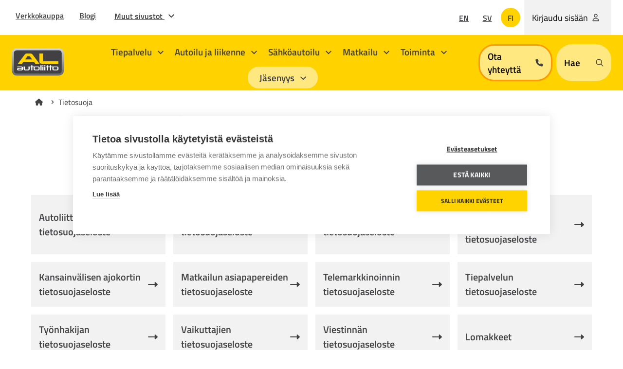

--- FILE ---
content_type: text/html; charset=UTF-8
request_url: https://www.autoliitto.fi/tietosuoja/
body_size: 107419
content:
<!doctype html>
<html class=Page lang=fi>
<head>
<meta charset=utf-8>
<meta http-equiv=x-ua-compatible content="ie=edge">
<meta name=viewport content="width=device-width, initial-scale=1.0">
<script src="https://cdn.cookiehub.eu/c2/7d345db6.js"></script>
<script type="text/javascript">
  window.dataLayer = window.dataLayer || [];
  function gtag(){dataLayer.push(arguments);}
  gtag('consent','default',{'security_storage':'granted','functionality_storage':'denied','personalization_storage':'denied','ad_storage':'denied','ad_user_data':'denied','ad_personalization':'denied','analytics_storage':'denied','wait_for_update':500});
  document.addEventListener("DOMContentLoaded", function(event) {
    var cpm = {
      onInitialise: function(status) {
        window.hionChangeVisitorConsent(status);
      },
      onStatusChange: function(status, previousStatus){
        window.hionChangeVisitorConsent(status);
      },
    };
    window.cookiehub.load(cpm);
  });
</script>
<script>(function(w,d,s,l,i){w[l]=w[l]||[];w[l].push({'gtm.start':
new Date().getTime(),event:'gtm.js'});var f=d.getElementsByTagName(s)[0],
j=d.createElement(s),dl=l!='dataLayer'?'&l='+l:'';j.async=true;j.src=
'https://www.googletagmanager.com/gtm.js?id='+i+dl;f.parentNode.insertBefore(j,f);
})(window,document,'script','dataLayer','GTM-55ZJ7J6Q');</script>
<title>Tietosuoja &#x2d; Autoliitto</title>
<style>img:is([sizes="auto" i], [sizes^="auto," i]) {contain-intrinsic-size:3000px 1500px}</style>
<meta name=robots content="max-snippet:-1,max-image-preview:large,max-video-preview:-1"/>
<meta property=og:image content="https://e6thi264s2s.exactdn.com/uploads/2022/12/c2a712b1-cropped-206428cc-android-chrome-512x512-1.png?strip=all&amp;lossy=1&amp;ssl=1"/>
<meta property=og:image:width content=512 />
<meta property=og:image:height content=512 />
<meta property=og:locale content=fi_FI />
<meta property=og:type content=website />
<meta property=og:title content=Tietosuoja />
<meta property=og:url content="https://www.autoliitto.fi/tietosuoja/"/>
<meta property=og:site_name content=Autoliitto />
<meta name=twitter:card content=summary_large_image />
<meta name=twitter:title content=Tietosuoja />
<meta name=twitter:image content="https://e6thi264s2s.exactdn.com/uploads/2022/12/c2a712b1-cropped-206428cc-android-chrome-512x512-1.png?strip=all&amp;lossy=1&amp;ssl=1"/>
<link rel=canonical href="https://www.autoliitto.fi/tietosuoja/"/>
<script type="application/ld+json">{"@context":"https://schema.org","@type":"BreadcrumbList","itemListElement":[{"@type":"ListItem","position":1,"item":{"@id":"https://www.autoliitto.fi/","name":"Apua helposti tien p\u00e4\u00e4lle"}},{"@type":"ListItem","position":2,"item":{"@id":"https://www.autoliitto.fi/tietosuoja/","name":"Tietosuoja"}}]}</script>
<link rel=dns-prefetch href='//static.autoliitto.fi'/>
<link rel=dns-prefetch href='//e6thi264s2s.exactdn.com'/>
<link rel=preconnect href='//e6thi264s2s.exactdn.com'/>
<link rel=stylesheet id=wp-block-library-css href='https://www.autoliitto.fi/wp-includes/css/dist/block-library/style.min.css?ver=6.8.3' type='text/css' media=all />
<style id=global-styles-inline-css type='text/css'>:root{--wp--preset--aspect-ratio--square:1;--wp--preset--aspect-ratio--4-3: 4/3;--wp--preset--aspect-ratio--3-4: 3/4;--wp--preset--aspect-ratio--3-2: 3/2;--wp--preset--aspect-ratio--2-3: 2/3;--wp--preset--aspect-ratio--16-9: 16/9;--wp--preset--aspect-ratio--9-16: 9/16;--wp--preset--color--black:#000;--wp--preset--color--cyan-bluish-gray:#abb8c3;--wp--preset--color--white:#fff;--wp--preset--color--pale-pink:#f78da7;--wp--preset--color--vivid-red:#cf2e2e;--wp--preset--color--luminous-vivid-orange:#ff6900;--wp--preset--color--luminous-vivid-amber:#fcb900;--wp--preset--color--light-green-cyan:#7bdcb5;--wp--preset--color--vivid-green-cyan:#00d084;--wp--preset--color--pale-cyan-blue:#8ed1fc;--wp--preset--color--vivid-cyan-blue:#0693e3;--wp--preset--color--vivid-purple:#9b51e0;--wp--preset--gradient--vivid-cyan-blue-to-vivid-purple:linear-gradient(135deg,rgba(6,147,227,1) 0%,#9b51e0 100%);--wp--preset--gradient--light-green-cyan-to-vivid-green-cyan:linear-gradient(135deg,#7adcb4 0%,#00d082 100%);--wp--preset--gradient--luminous-vivid-amber-to-luminous-vivid-orange:linear-gradient(135deg,rgba(252,185,0,1) 0%,rgba(255,105,0,1) 100%);--wp--preset--gradient--luminous-vivid-orange-to-vivid-red:linear-gradient(135deg,rgba(255,105,0,1) 0%,#cf2e2e 100%);--wp--preset--gradient--very-light-gray-to-cyan-bluish-gray:linear-gradient(135deg,#eee 0%,#a9b8c3 100%);--wp--preset--gradient--cool-to-warm-spectrum:linear-gradient(135deg,#4aeadc 0%,#9778d1 20%,#cf2aba 40%,#ee2c82 60%,#fb6962 80%,#fef84c 100%);--wp--preset--gradient--blush-light-purple:linear-gradient(135deg,#ffceec 0%,#9896f0 100%);--wp--preset--gradient--blush-bordeaux:linear-gradient(135deg,#fecda5 0%,#fe2d2d 50%,#6b003e 100%);--wp--preset--gradient--luminous-dusk:linear-gradient(135deg,#ffcb70 0%,#c751c0 50%,#4158d0 100%);--wp--preset--gradient--pale-ocean:linear-gradient(135deg,#fff5cb 0%,#b6e3d4 50%,#33a7b5 100%);--wp--preset--gradient--electric-grass:linear-gradient(135deg,#caf880 0%,#71ce7e 100%);--wp--preset--gradient--midnight:linear-gradient(135deg,#020381 0%,#2874fc 100%);--wp--preset--font-size--small:13px;--wp--preset--font-size--medium:20px;--wp--preset--font-size--large:36px;--wp--preset--font-size--x-large:42px;--wp--preset--spacing--20:.44rem;--wp--preset--spacing--30:.67rem;--wp--preset--spacing--40:1rem;--wp--preset--spacing--50:1.5rem;--wp--preset--spacing--60:2.25rem;--wp--preset--spacing--70:3.38rem;--wp--preset--spacing--80:5.06rem;--wp--preset--shadow--natural:6px 6px 9px rgba(0,0,0,.2);--wp--preset--shadow--deep:12px 12px 50px rgba(0,0,0,.4);--wp--preset--shadow--sharp:6px 6px 0 rgba(0,0,0,.2);--wp--preset--shadow--outlined:6px 6px 0 -3px rgba(255,255,255,1) , 6px 6px rgba(0,0,0,1);--wp--preset--shadow--crisp:6px 6px 0 rgba(0,0,0,1)}:root{--wp--style--global--content-size:840px;--wp--style--global--wide-size:1100px}:where(body) {margin:0}.wp-site-blocks>.alignleft{float:left;margin-right:2em}.wp-site-blocks>.alignright{float:right;margin-left:2em}.wp-site-blocks>.aligncenter{justify-content:center;margin-left:auto;margin-right:auto}:where(.is-layout-flex){gap:.5em}:where(.is-layout-grid){gap:.5em}.is-layout-flow>.alignleft{float:left;margin-inline-start:0;margin-inline-end:2em}.is-layout-flow>.alignright{float:right;margin-inline-start:2em;margin-inline-end:0}.is-layout-flow>.aligncenter{margin-left:auto!important;margin-right:auto!important}.is-layout-constrained>.alignleft{float:left;margin-inline-start:0;margin-inline-end:2em}.is-layout-constrained>.alignright{float:right;margin-inline-start:2em;margin-inline-end:0}.is-layout-constrained>.aligncenter{margin-left:auto!important;margin-right:auto!important}.is-layout-constrained > :where(:not(.alignleft):not(.alignright):not(.alignfull)){max-width:var(--wp--style--global--content-size);margin-left:auto!important;margin-right:auto!important}.is-layout-constrained>.alignwide{max-width:var(--wp--style--global--wide-size)}body .is-layout-flex{display:flex}.is-layout-flex{flex-wrap:wrap;align-items:center}.is-layout-flex > :is(*, div){margin:0}body .is-layout-grid{display:grid}.is-layout-grid > :is(*, div){margin:0}body{padding-top:0;padding-right:0;padding-bottom:0;padding-left:0}a:where(:not(.wp-element-button)){text-decoration:underline}:root :where(.wp-element-button, .wp-block-button__link){background-color:#32373c;border-width:0;color:#fff;font-family:inherit;font-size:inherit;line-height:inherit;padding: calc(0.667em + 2px) calc(1.333em + 2px);text-decoration:none}.has-black-color{color:var(--wp--preset--color--black)!important}.has-cyan-bluish-gray-color{color:var(--wp--preset--color--cyan-bluish-gray)!important}.has-white-color{color:var(--wp--preset--color--white)!important}.has-pale-pink-color{color:var(--wp--preset--color--pale-pink)!important}.has-vivid-red-color{color:var(--wp--preset--color--vivid-red)!important}.has-luminous-vivid-orange-color{color:var(--wp--preset--color--luminous-vivid-orange)!important}.has-luminous-vivid-amber-color{color:var(--wp--preset--color--luminous-vivid-amber)!important}.has-light-green-cyan-color{color:var(--wp--preset--color--light-green-cyan)!important}.has-vivid-green-cyan-color{color:var(--wp--preset--color--vivid-green-cyan)!important}.has-pale-cyan-blue-color{color:var(--wp--preset--color--pale-cyan-blue)!important}.has-vivid-cyan-blue-color{color:var(--wp--preset--color--vivid-cyan-blue)!important}.has-vivid-purple-color{color:var(--wp--preset--color--vivid-purple)!important}.has-black-background-color{background-color:var(--wp--preset--color--black)!important}.has-cyan-bluish-gray-background-color{background-color:var(--wp--preset--color--cyan-bluish-gray)!important}.has-white-background-color{background-color:var(--wp--preset--color--white)!important}.has-pale-pink-background-color{background-color:var(--wp--preset--color--pale-pink)!important}.has-vivid-red-background-color{background-color:var(--wp--preset--color--vivid-red)!important}.has-luminous-vivid-orange-background-color{background-color:var(--wp--preset--color--luminous-vivid-orange)!important}.has-luminous-vivid-amber-background-color{background-color:var(--wp--preset--color--luminous-vivid-amber)!important}.has-light-green-cyan-background-color{background-color:var(--wp--preset--color--light-green-cyan)!important}.has-vivid-green-cyan-background-color{background-color:var(--wp--preset--color--vivid-green-cyan)!important}.has-pale-cyan-blue-background-color{background-color:var(--wp--preset--color--pale-cyan-blue)!important}.has-vivid-cyan-blue-background-color{background-color:var(--wp--preset--color--vivid-cyan-blue)!important}.has-vivid-purple-background-color{background-color:var(--wp--preset--color--vivid-purple)!important}.has-black-border-color{border-color:var(--wp--preset--color--black)!important}.has-cyan-bluish-gray-border-color{border-color:var(--wp--preset--color--cyan-bluish-gray)!important}.has-white-border-color{border-color:var(--wp--preset--color--white)!important}.has-pale-pink-border-color{border-color:var(--wp--preset--color--pale-pink)!important}.has-vivid-red-border-color{border-color:var(--wp--preset--color--vivid-red)!important}.has-luminous-vivid-orange-border-color{border-color:var(--wp--preset--color--luminous-vivid-orange)!important}.has-luminous-vivid-amber-border-color{border-color:var(--wp--preset--color--luminous-vivid-amber)!important}.has-light-green-cyan-border-color{border-color:var(--wp--preset--color--light-green-cyan)!important}.has-vivid-green-cyan-border-color{border-color:var(--wp--preset--color--vivid-green-cyan)!important}.has-pale-cyan-blue-border-color{border-color:var(--wp--preset--color--pale-cyan-blue)!important}.has-vivid-cyan-blue-border-color{border-color:var(--wp--preset--color--vivid-cyan-blue)!important}.has-vivid-purple-border-color{border-color:var(--wp--preset--color--vivid-purple)!important}.has-vivid-cyan-blue-to-vivid-purple-gradient-background{background:var(--wp--preset--gradient--vivid-cyan-blue-to-vivid-purple)!important}.has-light-green-cyan-to-vivid-green-cyan-gradient-background{background:var(--wp--preset--gradient--light-green-cyan-to-vivid-green-cyan)!important}.has-luminous-vivid-amber-to-luminous-vivid-orange-gradient-background{background:var(--wp--preset--gradient--luminous-vivid-amber-to-luminous-vivid-orange)!important}.has-luminous-vivid-orange-to-vivid-red-gradient-background{background:var(--wp--preset--gradient--luminous-vivid-orange-to-vivid-red)!important}.has-very-light-gray-to-cyan-bluish-gray-gradient-background{background:var(--wp--preset--gradient--very-light-gray-to-cyan-bluish-gray)!important}.has-cool-to-warm-spectrum-gradient-background{background:var(--wp--preset--gradient--cool-to-warm-spectrum)!important}.has-blush-light-purple-gradient-background{background:var(--wp--preset--gradient--blush-light-purple)!important}.has-blush-bordeaux-gradient-background{background:var(--wp--preset--gradient--blush-bordeaux)!important}.has-luminous-dusk-gradient-background{background:var(--wp--preset--gradient--luminous-dusk)!important}.has-pale-ocean-gradient-background{background:var(--wp--preset--gradient--pale-ocean)!important}.has-electric-grass-gradient-background{background:var(--wp--preset--gradient--electric-grass)!important}.has-midnight-gradient-background{background:var(--wp--preset--gradient--midnight)!important}.has-small-font-size{font-size:var(--wp--preset--font-size--small)!important}.has-medium-font-size{font-size:var(--wp--preset--font-size--medium)!important}.has-large-font-size{font-size:var(--wp--preset--font-size--large)!important}.has-x-large-font-size{font-size:var(--wp--preset--font-size--x-large)!important}:where(.wp-block-post-template.is-layout-flex){gap:1.25em}:where(.wp-block-post-template.is-layout-grid){gap:1.25em}:where(.wp-block-columns.is-layout-flex){gap:2em}:where(.wp-block-columns.is-layout-grid){gap:2em}:root :where(.wp-block-pullquote){font-size:1.5em;line-height:1.6}</style>
<link rel=stylesheet id=tablepress-default-css href='https://static.autoliitto.fi/app/plugins/tablepress/css/default.min.css?ver=1.14' type='text/css' media=all />
<link rel=stylesheet id=theme-frontend-css href='https://static.autoliitto.fi/app/themes/autoliitto/assets/dist/main.css?ver=1764158740' type='text/css' media=all />
<script type="text/javascript" src="https://www.autoliitto.fi/wp-includes/js/jquery/jquery.min.js?ver=3.7.1" id=jquery-core-js></script>
<script type="text/javascript" src="https://static.autoliitto.fi/app/plugins/dustpress-js/js/dustpress-min.js?ver=4.4.2" id=dustpress-js></script>
<script type="text/javascript" src="https://static.autoliitto.fi/app/plugins/geniem-gcs/assets/dist/public.js?ver=1764158672" id=boilerplate-public-js-js></script>
<style type="text/css">@font-face{font-display:swap;font-family:TitilliumWeb;font-style:normal;font-weight:400;src:url(/app/themes/autoliitto/assets/dist/88fc88a1d67e79aaacde.ttf)}@font-face{font-display:swap;font-family:TitilliumWeb;font-style:italic;font-weight:400;src:url(/app/themes/autoliitto/assets/dist/823d9b7475c12cab2754.ttf)}@font-face{font-display:swap;font-family:TitilliumWeb;font-style:normal;font-weight:600;src:url(/app/themes/autoliitto/assets/dist/20b52d0c6ea89997befb.ttf)}@font-face{font-display:swap;font-family:TitilliumWeb;font-style:italic;font-weight:600;src:url(/app/themes/autoliitto/assets/dist/50c688fdc8d382c66303.ttf)}@font-face{font-display:swap;font-family:TitilliumWeb;font-style:normal;font-weight:700;src:url(/app/themes/autoliitto/assets/dist/cac06450c6935ef24aa9.ttf)}@font-face{font-display:swap;font-family:TitilliumWeb;font-style:italic;font-weight:700;src:url(/app/themes/autoliitto/assets/dist/425b19b61e022e504f51.ttf)}html{font-size:1rem}body{font-family:TitilliumWeb,Verdana,sans-serif}a,body,p{font-size:1.125rem}a,p{font-weight:400;line-height:1.688rem}.h1,.h2,.h3,.h4,.h5,.h6,h1,h2,h3,h4,h5,h6{color:#434244;font-weight:700;line-height:1.2;margin-bottom:.579em;margin-top:.694em}.h1.is-underlined,.h2.is-underlined,.h3.is-underlined,.h4.is-underlined,.h5.is-underlined,.h6.is-underlined,h1.is-underlined,h2.is-underlined,h3.is-underlined,h4.is-underlined,h5.is-underlined,h6.is-underlined{text-decoration-thickness:rem(2px)!important;text-underline-offset:rem(3px)!important}.h1,h1{font-size:2.5rem;line-height:1}.h2,h2{font-size:2.25rem;line-height:1.19}.h3,h3{font-size:2rem}.h3,.h4,h3,h4{line-height:2.875rem}.h4,h4{font-size:1.8rem}.h5,h5{font-size:1.5rem;line-height:1.688rem}.h6,h6{font-size:1.125rem}strong{font-weight:700}cite,em{font-style:italic}cite,figcaption,small{font-size:.833rem}blockquote{background-color:#f2f2f2;margin-left:0;margin-right:0;padding:rem(60)}blockquote,blockquote p{font-size:1.5rem;line-height:rem(43)}blockquote:before{content:"“";display:block;font-size:8rem;font-weight:700;line-height:rem(128)}a{-webkit-transition:color 86ms ease-out,background-color 86ms ease-out;transition:color 86ms ease-out,background-color 86ms ease-out}a:focus,a:hover{text-decoration:underline}a:focus{-webkit-box-shadow:0 0 0 transparent;box-shadow:0 0 0 transparent;outline:.125rem dotted #434244}p{margin-top:0}p a{font-weight:600;text-decoration:underline}b,strong{color:inherit}.content a:not(.button){text-decoration:underline}dl,ol,ul{padding-left:1.2rem}ol ol{list-style:lower-latin}ol ol ol{list-style:lower-roman}ul{list-style-type:square}ul.is-unstyled{list-style:none}.content ul{list-style:none!important;margin-left:0!important}.content ul li{margin-bottom:.75rem;padding-left:1.5rem;position:relative}.content ul li:before{background-color:#ffd200;content:"";height:.125rem;left:0;position:absolute;top:.65rem;width:1rem}.content ol{margin-left:1rem!important}.content ol li{margin-bottom:.75rem}.font-size-h1{font-size:3.375rem}.font-size-h2{font-size:2.625rem}.font-size-h3{font-size:2rem}.font-size-h4{font-size:1.75rem}.font-size-h5{font-size:1.5rem}.font-size-body,.font-size-h6{font-size:1.125rem}.font-size-excerpt{font-size:1.25rem}.font-size-quote-char{font-size:8rem}.line-height-h1{line-height:3.75rem}.line-height-h2{line-height:4rem}.line-height-h3,.line-height-h4{line-height:2.25rem}.line-height-body,.line-height-h5,.line-height-h6{line-height:1.688rem}.line-height-excerpt{line-height:1}@media screen and (min-width:769px){.h1,h1{font-size:3rem;line-height:1.04}.h2,h2{font-size:2.5rem}.h2,.h3,h2,h3{line-height:1.125}.h3,h3{font-size:2.25rem}.h4,h4{font-size:2rem;line-height:1.125}}@media screen and (min-width:1024px){.h1,h1{font-size:3.375rem;line-height:3.75rem}.h2,h2{font-size:2.625rem}.h2,.h3,h2,h3{line-height:2.25rem}.h3,h3{font-size:2rem}.h4,h4{font-size:1.75rem;line-height:2.25rem}}
</style><link rel=icon href="https://static.autoliitto.fi/app/themes/autoliitto/assets/images/favicon.png" sizes=32x32 />
<link rel=icon href="https://static.autoliitto.fi/app/themes/autoliitto/assets/images/favicon.png" sizes=192x192 />
<link rel=apple-touch-icon href="https://static.autoliitto.fi/app/themes/autoliitto/assets/images/favicon.png"/>
<meta name=msapplication-TileImage content="https://static.autoliitto.fi/app/themes/autoliitto/assets/images/favicon.png"/>
<style type="text/css" id=wp-custom-css>li a{text-decoration:underline}</style>
</head>
<body class="wp-singular page-template-default page page-id-2450 page-parent wp-theme-autoliitto">
<noscript><iframe src="https://www.googletagmanager.com/ns.html?id=GTM-55ZJ7J6Q" height=0 width=0 style="display:none;visibility:hidden"></iframe></noscript>
<div class="body-overlay js-body-overlay"></div>
<header id=top class=site-header>
<a href="#main-content" class=u-skip-to-content>
Siirry sisältöön
</a>
<div class="site-header__wrapper is-relative">
<div class=site-header__top>
<div class="is-flex header-padding site-header__top-wrapper">
<div class="help-menu js-menu is-hidden-touch pl-2 pr-2 pr-3-desktop">
<ul class="is-unstyled is-flex is-align-items-center help-menu-list">
<li class=is-relative>
<a href="https://www.kauppa.autoliitto.fi/" target=_blank class="has-text-weight-semibold help-menu__link">
Verkkokauppa
<span class=is-sr-only>Avautuu uuteen ikkunaan</span>
</a>
</li>
<li class=is-relative>
<a href="https://www.autoliitto.fi/blogit/" class="has-text-weight-semibold help-menu__link">
Blogi
</a>
</li>
<li class=is-relative>
<button aria-expanded=false aria-haspopup=true class="js-parent-link has-text-weight-semibold help-menu__link">
Muut sivustot
<svg class="icon icon--chevron-down submenu-icon icon--medium is-black ml-2">
<use href="#icon-chevron-down"></use>
</svg>
</button>
<div class="js-dropdown helpmenu-dropdown">
<ul class=helpmenu-dropdown-list>
<li class=helpmenu-dropdown-list__item>
<a href="https://ajokoulu.autoliitto.fi/" class="is-flex has-text-weight-semibold" target=_blank>
<span class="">
Ajokoulu
</span>
<span class=is-sr-only>Avautuu uuteen ikkunaan</span>
</a>
</li>
<li class=helpmenu-dropdown-list__item>
<a href="https://moottori.fi/" class="is-flex has-text-weight-semibold" target=_blank>
<span class="">
Moottori
</span>
<span class=is-sr-only>Avautuu uuteen ikkunaan</span>
</a>
</li>
</ul>
</div>
</li>
</ul>
</div>
<div class="site-header__top-end ml-auto is-flex is-align-items-center">
<div class=is-hidden-print>
<ul class="lang-menu is-flex is-align-items-center is-unstyled">
<li class=" lang-menu__item mr-2">
<a href="https://www.autoliitto.fi/en/" class="lang-menu__link has-text-weight-semibold is-uppercase is-block" lang=en>
en
</a>
</li>
<li class=" lang-menu__item mr-2">
<a href="https://www.autoliitto.fi/sv/" class="lang-menu__link has-text-weight-semibold is-uppercase is-block" lang=sv>
sv
</a>
</li>
<li class="lang-menu__current-item lang-menu__item mr-2">
<a href="https://www.autoliitto.fi/tietosuoja/" class="lang-menu__link has-text-weight-semibold is-uppercase lang-menu__current-link is-block" aria-current=true lang=fi>
fi
</a>
</li>
</ul>
</div>
</div>
<div class=user-menu>
<a class=user-menu__button href="https://www.autoliitto.fi/autoliitto-login">
<span>
Kirjaudu sisään
</span>
<svg class="icon icon--user submenu-icon icon--medium is-black ml-2">
<use href="#icon-user"></use>
</svg>
</a>
</div>
</div>
</div>
<div id=js-main-menu class="is-flex is-align-items-center header-padding main-menu">
<div class="site-header__logo is-hidden-touch">
<div class=site-header__logo-image>
<a href="https://www.autoliitto.fi/" class=is-block>
<img width=320 height=173 src="https://static.autoliitto.fi/uploads/sites/2/2022/08/autoliitto_logo.svg" class="attachment-medium size-medium" alt=Autoliitto-logo decoding=async loading=lazy />
</a>
</div>
</div>
<nav class="header-nav ml-8-desktop is-flex is-justify-content-space-between is-align-items-center" aria-label="Päävalikko">
<div>
<div id=desktop-menu class="desktop-menu js-menu">
<div class="columns my-0 is-vcentered is-multiline">
<div class="column py-0 is-flex">
<ul class="columns is-static is-multiline is-justify-content-center desktop-menu__columns px-3">
<li class="column desktop-menu__columns__column is-static has-text-centered is-paddingless has-children">
<button class="desktop-menu__link has-text-weight-semibold has-text-weight-semibold has-submenu js-parent-link has-children" aria-expanded=false aria-haspopup=true>
Tiepalvelu
<svg class="icon icon--chevron-down submenu-icon icon--medium is-black ml-2">
<use href="#icon-chevron-down"></use>
</svg>
</button>
<div class="desktop-dropdown js-dropdown has-text-left">
<div class="pl-12 dropdown-wrapper">
<div class="columns is-variable is-8">
<div class="column is-8-desktop">
<div class="columns is-marginless">
<div class="column is-12 desktop-dropdown__title">
<a href="https://www.autoliitto.fi/tiepalvelu/" class="desktop-dropdown__title__link has-text-weight-semibold is-flex has-text-weight-semibold is-align-items-center title js-first-lvl-link link-with-arrow pb-6 px-0">
<span class="link-with-arrow__text pr-4 has-text-weight-semibold">Tiepalvelu</span>
<svg class="icon icon--arrow-right icon--large is-black ml-4">
<use href="#icon-arrow-right"></use>
</svg>
</a>
</div>
</div>
<ul class="dropdown-columns pb-8">
<li class=dropdown-columns__single>
<a href="https://www.autoliitto.fi/tiepalvelu/auton-hinaus/" class="dropdown-link has-text-weight-semibold is-flex is-align-items-center ">
<span class="link-with-arrow__text pr-4">
Auton hinaus
</span>
</a>
</li>
<li class=dropdown-columns__single>
<a href="https://www.autoliitto.fi/tiepalvelu/akkuongelmat-ja-apuvirran-antaminen/" class="dropdown-link has-text-weight-semibold is-flex is-align-items-center ">
<span class="link-with-arrow__text pr-4">
Akkuongelmat ja apuvirran antaminen
</span>
</a>
</li>
<li class=dropdown-columns__single>
<a href="https://www.autoliitto.fi/tiepalvelu/auto-ei-kaynnisty/" class="dropdown-link has-text-weight-semibold is-flex is-align-items-center ">
<span class="link-with-arrow__text pr-4">
Auto ei käynnisty
</span>
</a>
</li>
<li class=dropdown-columns__single>
<a href="https://www.autoliitto.fi/tiepalvelu/avaimet-auton-sisalla/" class="dropdown-link has-text-weight-semibold is-flex is-align-items-center ">
<span class="link-with-arrow__text pr-4">
Autonavain auton sisällä
</span>
</a>
</li>
<li class=dropdown-columns__single>
<a href="https://www.autoliitto.fi/tiepalvelu/polttoaineen-loppuminen/" class="dropdown-link has-text-weight-semibold is-flex is-align-items-center ">
<span class="link-with-arrow__text pr-4">
Polttoaineen loppuminen
</span>
</a>
</li>
<li class=dropdown-columns__single>
<a href="https://www.autoliitto.fi/tiepalvelu/puhjennut-rengas/" class="dropdown-link has-text-weight-semibold is-flex is-align-items-center ">
<span class="link-with-arrow__text pr-4">
Puhjennut rengas
</span>
</a>
</li>
<li class=dropdown-columns__single>
<a href="https://www.autoliitto.fi/tiepalvelu/sahkoautojen-jaatymisongelmat/" class="dropdown-link has-text-weight-semibold is-flex is-align-items-center ">
<span class="link-with-arrow__text pr-4">
Sähköauton jäätymisongelmat
</span>
</a>
</li>
<li class=dropdown-columns__single>
<a href="https://www.autoliitto.fi/tiepalvelu/vaaran-polttoaineen-tankkaus/" class="dropdown-link has-text-weight-semibold is-flex is-align-items-center ">
<span class="link-with-arrow__text pr-4">
Väärän polttoaineen tankkaus
</span>
</a>
</li>
<li class=dropdown-columns__single>
<a href="https://www.autoliitto.fi/tiepalvelu/moottoripyoran-hinaus/" class="dropdown-link has-text-weight-semibold is-flex is-align-items-center ">
<span class="link-with-arrow__text pr-4">
Moottoripyörän hinaus
</span>
</a>
</li>
<li class=dropdown-columns__single>
<a href="https://www.autoliitto.fi/tiepalvelu/tiepalvelu-ja-autovakuutus/" class="dropdown-link has-text-weight-semibold is-flex is-align-items-center ">
<span class="link-with-arrow__text pr-4">
Tiepalvelu ja autovakuutus
</span>
</a>
</li>
</ul>
</div>
<div class="column is-4-desktop pr-0">
</div>
</div>
</div>
</div>
</li>
<li class="column desktop-menu__columns__column is-static has-text-centered is-paddingless has-children has-quicklinks">
<button class="desktop-menu__link has-text-weight-semibold has-text-weight-semibold has-submenu js-parent-link has-children has-quicklinks" aria-expanded=false aria-haspopup=true>
Autoilu ja liikenne
<svg class="icon icon--chevron-down submenu-icon icon--medium is-black ml-2">
<use href="#icon-chevron-down"></use>
</svg>
</button>
<div class="desktop-dropdown js-dropdown has-text-left">
<div class="pl-12 dropdown-wrapper">
<div class="columns is-variable is-8">
<div class="column is-8-desktop">
<div class="columns is-marginless">
<div class="column is-12 desktop-dropdown__title">
<a href="https://www.autoliitto.fi/autoilu-ja-liikenne/" class="desktop-dropdown__title__link has-text-weight-semibold is-flex has-text-weight-semibold is-align-items-center title js-first-lvl-link link-with-arrow pb-6 px-0">
<span class="link-with-arrow__text pr-4 has-text-weight-semibold">Autoilu ja liikenne</span>
<svg class="icon icon--arrow-right icon--large is-black ml-4">
<use href="#icon-arrow-right"></use>
</svg>
</a>
</div>
</div>
<ul class="dropdown-columns pb-8">
<li class=dropdown-columns__single>
<a href="https://www.autoliitto.fi/autoilu-ja-liikenne/ajokortti/" class="dropdown-link has-text-weight-semibold is-flex is-align-items-center ">
<span class="link-with-arrow__text pr-4">
Ajokortti
</span>
</a>
</li>
<li class=dropdown-columns__single>
<a href="https://www.autoliitto.fi/autoilu-ja-liikenne/ajoneuvojen-kansallisuustunnukset/" class="dropdown-link has-text-weight-semibold is-flex is-align-items-center ">
<span class="link-with-arrow__text pr-4">
Ajoneuvojen kansallisuustunnukset
</span>
</a>
</li>
<li class=dropdown-columns__single>
<a href="https://www.autoliitto.fi/autoilu-ja-liikenne/al-autopalvelukeskukset/" class="dropdown-link has-text-weight-semibold is-flex is-align-items-center ">
<span class="link-with-arrow__text pr-4">
AL-autopalvelukeskukset
</span>
</a>
</li>
<li class=dropdown-columns__single>
<a href="https://www.autoliitto.fi/autoilu-ja-liikenne/autoiluvinkit/" class="dropdown-link has-text-weight-semibold is-flex is-align-items-center ">
<span class="link-with-arrow__text pr-4">
Autoiluvinkit
</span>
</a>
</li>
<li class=dropdown-columns__single>
<a href="https://www.autoliitto.fi/autoilu-ja-liikenne/kolaritestit/" class="dropdown-link has-text-weight-semibold is-flex is-align-items-center ">
<span class="link-with-arrow__text pr-4">
Kolaritestit
</span>
</a>
</li>
<li class=dropdown-columns__single>
<a href="https://www.autoliitto.fi/autoilu-ja-liikenne/lasten-liikenneturvallisuus/" class="dropdown-link has-text-weight-semibold is-flex is-align-items-center ">
<span class="link-with-arrow__text pr-4">
Lasten liikenneturvallisuus
</span>
</a>
</li>
<li class=dropdown-columns__single>
<a href="https://www.autoliitto.fi/autoilu-ja-liikenne/liikkumisesteiselle-autoilijalle/" class="dropdown-link has-text-weight-semibold is-flex is-align-items-center ">
<span class="link-with-arrow__text pr-4">
Liikkumisesteiselle autoilijalle
</span>
</a>
</li>
<li class=dropdown-columns__single>
<a href="https://www.autoliitto.fi/autoilu-ja-liikenne/turvaistuintestit/" class="dropdown-link has-text-weight-semibold is-flex is-align-items-center ">
<span class="link-with-arrow__text pr-4">
Turvaistuintestit
</span>
</a>
</li>
</ul>
</div>
<div class="column is-4-desktop pr-0">
<div class="quicklinks p-4 pt-6-desktop pb-12 pr-6 pl-6 pl-0-desktop has-children has-quicklinks">
<div class="pt-6-desktop pl-6-desktop pr-6-desktop">
<h2 class="mb-6-desktop pb-3 pt-6 pt-6-desktop pb-4-desktop mb-0 mt-0 pr-2">Oikopolut</h2>
<ul class="pl-0 mt-0 pr-10-desktop is-unstyled">
<li class="quicklinks__list-item pl-0">
<a href="https://www.autoliitto.fi/autoilu-ja-liikenne/ajokortti/ajokortin-hankkiminen/" class="pb-3 pt-3 quicklinks__link is-flex is-align-items-center is-justify-content-space-between">
<span class="link-with-arrow__text pr-4">Ajokortin hankkiminen</span>
<svg class="icon icon--arrow-right icon--large is-black">
<use href="#icon-arrow-right"></use>
</svg>
</a>
</li>
</ul>
</div>
</div>
</div>
</div>
</div>
</div>
</li>
<li class="column desktop-menu__columns__column is-static has-text-centered is-paddingless has-children has-quicklinks">
<button class="desktop-menu__link has-text-weight-semibold has-text-weight-semibold has-submenu js-parent-link has-children has-quicklinks" aria-expanded=false aria-haspopup=true>
Sähköautoilu
<svg class="icon icon--chevron-down submenu-icon icon--medium is-black ml-2">
<use href="#icon-chevron-down"></use>
</svg>
</button>
<div class="desktop-dropdown js-dropdown has-text-left">
<div class="pl-12 dropdown-wrapper">
<div class="columns is-variable is-8">
<div class="column is-8-desktop">
<div class="columns is-marginless">
<div class="column is-12 desktop-dropdown__title">
<a href="https://www.autoliitto.fi/sahkoautoilu/" class="desktop-dropdown__title__link has-text-weight-semibold is-flex has-text-weight-semibold is-align-items-center title js-first-lvl-link link-with-arrow pb-6 px-0">
<span class="link-with-arrow__text pr-4 has-text-weight-semibold">Sähköautoilu</span>
<svg class="icon icon--arrow-right icon--large is-black ml-4">
<use href="#icon-arrow-right"></use>
</svg>
</a>
</div>
</div>
<ul class="dropdown-columns pb-8">
<li class=dropdown-columns__single>
<a href="https://www.autoliitto.fi/jasenedut/autoliiton-lataus/" class="dropdown-link has-text-weight-semibold is-flex is-align-items-center ">
<span class="link-with-arrow__text pr-4">
Autoliiton latausverkosto
</span>
</a>
</li>
<li class=dropdown-columns__single>
<a href="https://www.autoliitto.fi/sahkoautoilu/jasenedut-sahkoautoilijalle/" class="dropdown-link has-text-weight-semibold is-flex is-align-items-center ">
<span class="link-with-arrow__text pr-4">
Jäsenedut sähköautoilijalle
</span>
</a>
</li>
<li class=dropdown-columns__single>
<a href="https://www.autoliitto.fi/sahkoautoilu/moottorin-artikkelit-sahkoautoilusta/" class="dropdown-link has-text-weight-semibold is-flex is-align-items-center ">
<span class="link-with-arrow__text pr-4">
Moottorin artikkelit sähköautoilusta
</span>
</a>
</li>
<li class=dropdown-columns__single>
<a href="https://www.autoliitto.fi/sahkoautoilu/ohjeet-sahkoauton-hankintaan-huomioi-ainakin-nama-seikat/" class="dropdown-link has-text-weight-semibold is-flex is-align-items-center ">
<span class="link-with-arrow__text pr-4">
Ohjeet sähköauton hankintaan
</span>
</a>
</li>
<li class=dropdown-columns__single>
<a href="https://www.autoliitto.fi/sahkoautoilu/edunvalvonta/" class="dropdown-link has-text-weight-semibold is-flex is-align-items-center ">
<span class="link-with-arrow__text pr-4">
Sähköautoilun edunvalvonta
</span>
</a>
</li>
<li class=dropdown-columns__single>
<a href="https://www.autoliitto.fi/sahkoautoilu/sahkoautoilun-usein-kysytyt-kysymykset/" class="dropdown-link has-text-weight-semibold is-flex is-align-items-center ">
<span class="link-with-arrow__text pr-4">
Sähköautoilun usein kysytyt kysymykset
</span>
</a>
</li>
<li class=dropdown-columns__single>
<a href="https://www.autoliitto.fi/sahkoautoilu/sahkoautojen-koeajot/" class="dropdown-link has-text-weight-semibold is-flex is-align-items-center ">
<span class="link-with-arrow__text pr-4">
Sähköautojen koeajot
</span>
</a>
</li>
<li class=dropdown-columns__single>
<a href="https://www.autoliitto.fi/sahkoautoilu/sahkoauton-latausetiketti-ota-muut-huomioon-latausasemalla/" class="dropdown-link has-text-weight-semibold is-flex is-align-items-center ">
<span class="link-with-arrow__text pr-4">
Sähköauton latausetiketti
</span>
</a>
</li>
<li class=dropdown-columns__single>
<a href="https://www.autoliitto.fi/sahkoautoilu/hybridi-ja-sahkoauton-lataaminen/" class="dropdown-link has-text-weight-semibold is-flex is-align-items-center ">
<span class="link-with-arrow__text pr-4">
Hybridi- ja sähköauton lataaminen
</span>
</a>
</li>
</ul>
</div>
<div class="column is-4-desktop pr-0">
<div class="quicklinks p-4 pt-6-desktop pb-12 pr-6 pl-6 pl-0-desktop has-children has-quicklinks">
<div class="pt-6-desktop pl-6-desktop pr-6-desktop">
<h2 class="mb-6-desktop pb-3 pt-6 pt-6-desktop pb-4-desktop mb-0 mt-0 pr-2">Oikopolut</h2>
<ul class="pl-0 mt-0 pr-10-desktop is-unstyled">
<li class="quicklinks__list-item pl-0">
<a href="https://www.autoliitto.fi/autoliiton-latausasiakkaaksi-rekisteroityminen/" class="pb-3 pt-3 quicklinks__link is-flex is-align-items-center is-justify-content-space-between">
<span class="link-with-arrow__text pr-4">Rekisteröidy latausasiakkaaksi</span>
<svg class="icon icon--arrow-right icon--large is-black">
<use href="#icon-arrow-right"></use>
</svg>
</a>
</li>
<li class="quicklinks__list-item pl-0">
<a href="https://www.autoliitto.fi/tapahtuma/sahkoauton-hankinta-webinaari/" class="pb-3 pt-3 quicklinks__link is-flex is-align-items-center is-justify-content-space-between">
<span class="link-with-arrow__text pr-4">Sähköauton hankinta -webinaari</span>
<svg class="icon icon--arrow-right icon--large is-black">
<use href="#icon-arrow-right"></use>
</svg>
</a>
</li>
</ul>
</div>
</div>
</div>
</div>
</div>
</div>
</li>
<li class="column desktop-menu__columns__column is-static has-text-centered is-paddingless has-children has-quicklinks">
<button class="desktop-menu__link has-text-weight-semibold has-text-weight-semibold has-submenu js-parent-link has-children has-quicklinks" aria-expanded=false aria-haspopup=true>
Matkailu
<svg class="icon icon--chevron-down submenu-icon icon--medium is-black ml-2">
<use href="#icon-chevron-down"></use>
</svg>
</button>
<div class="desktop-dropdown js-dropdown has-text-left">
<div class="pl-12 dropdown-wrapper">
<div class="columns is-variable is-8">
<div class="column is-8-desktop">
<div class="columns is-marginless">
<div class="column is-12 desktop-dropdown__title">
<a href="https://www.autoliitto.fi/matkailu/" class="desktop-dropdown__title__link has-text-weight-semibold is-flex has-text-weight-semibold is-align-items-center title js-first-lvl-link link-with-arrow pb-6 px-0">
<span class="link-with-arrow__text pr-4 has-text-weight-semibold">Matkailu</span>
<svg class="icon icon--arrow-right icon--large is-black ml-4">
<use href="#icon-arrow-right"></use>
</svg>
</a>
</div>
</div>
<ul class="dropdown-columns pb-8">
<li class=dropdown-columns__single>
<a href="https://www.autoliitto.fi/matkailu/autolla-eurooppaan/" class="dropdown-link has-text-weight-semibold is-flex is-align-items-center ">
<span class="link-with-arrow__text pr-4">
Autolla Eurooppaan
</span>
</a>
</li>
<li class=dropdown-columns__single>
<a href="https://www.autoliitto.fi/matkailu/automatkailu-suomessa/" class="dropdown-link has-text-weight-semibold is-flex is-align-items-center ">
<span class="link-with-arrow__text pr-4">
Automatkailu Suomessa
</span>
</a>
</li>
<li class=dropdown-columns__single>
<a href="https://www.autoliitto.fi/matkailu/kansainvalinen-ajokortti/" class="dropdown-link has-text-weight-semibold is-flex is-align-items-center ">
<span class="link-with-arrow__text pr-4">
Kansainvälinen ajokortti
</span>
</a>
</li>
<li class=dropdown-columns__single>
<a href="https://www.autoliitto.fi/matkailu/matkailun-asiapaperit/" class="dropdown-link has-text-weight-semibold is-flex is-align-items-center ">
<span class="link-with-arrow__text pr-4">
Matkailun asiapaperit
</span>
</a>
</li>
<li class=dropdown-columns__single>
<a href="https://www.autoliitto.fi/matkailu/matkakohteet/" class="dropdown-link has-text-weight-semibold is-flex is-align-items-center ">
<span class="link-with-arrow__text pr-4">
Matkakohteet
</span>
</a>
</li>
</ul>
</div>
<div class="column is-4-desktop pr-0">
<div class="quicklinks p-4 pt-6-desktop pb-12 pr-6 pl-6 pl-0-desktop has-children has-quicklinks">
<div class="pt-6-desktop pl-6-desktop pr-6-desktop">
<h2 class="mb-6-desktop pb-3 pt-6 pt-6-desktop pb-4-desktop mb-0 mt-0 pr-2">Oikopolut</h2>
<ul class="pl-0 mt-0 pr-10-desktop is-unstyled">
<li class="quicklinks__list-item pl-0">
<a href="https://www.autoliitto.fi/automatkailu/viro/" class="pb-3 pt-3 quicklinks__link is-flex is-align-items-center is-justify-content-space-between">
<span class="link-with-arrow__text pr-4">Automatkailijan Viro</span>
<svg class="icon icon--arrow-right icon--large is-black">
<use href="#icon-arrow-right"></use>
</svg>
</a>
</li>
<li class="quicklinks__list-item pl-0">
<a href="https://www.autoliitto.fi/automatkailu/norja/" class="pb-3 pt-3 quicklinks__link is-flex is-align-items-center is-justify-content-space-between">
<span class="link-with-arrow__text pr-4">Automatkailijan Norja</span>
<svg class="icon icon--arrow-right icon--large is-black">
<use href="#icon-arrow-right"></use>
</svg>
</a>
</li>
<li class="quicklinks__list-item pl-0">
<a href="https://www.autoliitto.fi/matkailu/autolla-eurooppaan/tiemaksut-ja-ymparistovyohykkeet/" class="pb-3 pt-3 quicklinks__link is-flex is-align-items-center is-justify-content-space-between">
<span class="link-with-arrow__text pr-4">Tiemaksut ja ympäristövyöhykkeet</span>
<svg class="icon icon--arrow-right icon--large is-black">
<use href="#icon-arrow-right"></use>
</svg>
</a>
</li>
<li class="quicklinks__list-item pl-0">
<a href="https://www.autoliitto.fi/matkailu/autolla-eurooppaan/tiemaksut-ja-ymparistovyohykkeet/ulkomailla-saadut-sakot/" class="pb-3 pt-3 quicklinks__link is-flex is-align-items-center is-justify-content-space-between">
<span class="link-with-arrow__text pr-4">Ulkomailla saadut sakot</span>
<svg class="icon icon--arrow-right icon--large is-black">
<use href="#icon-arrow-right"></use>
</svg>
</a>
</li>
</ul>
</div>
</div>
</div>
</div>
</div>
</div>
</li>
<li class="column desktop-menu__columns__column is-static has-text-centered is-paddingless has-children has-quicklinks">
<button class="desktop-menu__link has-text-weight-semibold has-text-weight-semibold has-submenu js-parent-link has-children has-quicklinks" aria-expanded=false aria-haspopup=true>
Toiminta
<svg class="icon icon--chevron-down submenu-icon icon--medium is-black ml-2">
<use href="#icon-chevron-down"></use>
</svg>
</button>
<div class="desktop-dropdown js-dropdown has-text-left">
<div class="pl-12 dropdown-wrapper">
<div class="columns is-variable is-8">
<div class="column is-8-desktop">
<div class="columns is-marginless">
<div class="column is-12 desktop-dropdown__title">
<a href="https://www.autoliitto.fi/toiminta/" class="desktop-dropdown__title__link has-text-weight-semibold is-flex has-text-weight-semibold is-align-items-center title js-first-lvl-link link-with-arrow pb-6 px-0">
<span class="link-with-arrow__text pr-4 has-text-weight-semibold">Toiminta</span>
<svg class="icon icon--arrow-right icon--large is-black ml-4">
<use href="#icon-arrow-right"></use>
</svg>
</a>
</div>
</div>
<ul class="dropdown-columns pb-8">
<li class=dropdown-columns__single>
<a href="https://www.autoliitto.fi/toiminta/al-sport-autourheilu/" class="dropdown-link has-text-weight-semibold is-flex is-align-items-center ">
<span class="link-with-arrow__text pr-4">
AL-Sport-autourheilu
</span>
</a>
</li>
<li class=dropdown-columns__single>
<a href="https://www.autoliitto.fi/toiminta/edunvalvonta/" class="dropdown-link has-text-weight-semibold is-flex is-align-items-center ">
<span class="link-with-arrow__text pr-4">
Edunvalvonta
</span>
</a>
</li>
<li class=dropdown-columns__single>
<a href="https://www.autoliitto.fi/toiminta/autoliitto/" class="dropdown-link has-text-weight-semibold is-flex is-align-items-center ">
<span class="link-with-arrow__text pr-4">
Mikä on Autoliitto
</span>
</a>
</li>
<li class=dropdown-columns__single>
<a href="https://www.autoliitto.fi/toiminta/mukaan-tiepalveluun/" class="dropdown-link has-text-weight-semibold is-flex is-align-items-center ">
<span class="link-with-arrow__text pr-4">
Mukaan tiepalveluun
</span>
</a>
</li>
<li class=dropdown-columns__single>
<a href="https://www.autoliitto.fi/toiminta/paikallisosastot/" class="dropdown-link has-text-weight-semibold is-flex is-align-items-center ">
<span class="link-with-arrow__text pr-4">
Paikallisosastot
</span>
</a>
</li>
<li class=dropdown-columns__single>
<a href="https://www.autoliitto.fi/tapahtumat/" class="dropdown-link has-text-weight-semibold is-flex is-align-items-center ">
<span class="link-with-arrow__text pr-4">
Tapahtumat
</span>
</a>
</li>
</ul>
</div>
<div class="column is-4-desktop pr-0">
<div class="quicklinks p-4 pt-6-desktop pb-12 pr-6 pl-6 pl-0-desktop has-children has-quicklinks">
<div class="pt-6-desktop pl-6-desktop pr-6-desktop">
<h2 class="mb-6-desktop pb-3 pt-6 pt-6-desktop pb-4-desktop mb-0 mt-0 pr-2">Oikopolut</h2>
<ul class="pl-0 mt-0 pr-10-desktop is-unstyled">
<li class="quicklinks__list-item pl-0">
<a href="https://www.autoliitto.fi/toiminta/al-sport-autourheilu/kilpailukalenteri/" class="pb-3 pt-3 quicklinks__link is-flex is-align-items-center is-justify-content-space-between">
<span class="link-with-arrow__text pr-4">AL-Sport-kilpailukalenteri</span>
<svg class="icon icon--arrow-right icon--large is-black">
<use href="#icon-arrow-right"></use>
</svg>
</a>
</li>
<li class="quicklinks__list-item pl-0">
<a href="https://www.autoliitto.fi/toiminta/ajankohtaista/luulot-pois-autoilusta-podcast/" class="pb-3 pt-3 quicklinks__link is-flex is-align-items-center is-justify-content-space-between">
<span class="link-with-arrow__text pr-4">Luulot pois autoilusta -podcast</span>
<svg class="icon icon--arrow-right icon--large is-black">
<use href="#icon-arrow-right"></use>
</svg>
</a>
</li>
</ul>
</div>
</div>
</div>
</div>
</div>
</div>
</li>
<li class="column desktop-menu__columns__column is-static has-text-centered is-paddingless has-children has-quicklinks">
<button class="desktop-menu__link has-text-weight-semibold desktop-menu__link--light has-text-weight-semibold has-submenu js-parent-link has-children has-quicklinks" aria-expanded=false aria-haspopup=true>
Jäsenyys
<svg class="icon icon--chevron-down submenu-icon icon--medium is-black ml-2">
<use href="#icon-chevron-down"></use>
</svg>
</button>
<div class="desktop-dropdown js-dropdown has-text-left">
<div class="pl-12 dropdown-wrapper">
<div class="columns is-variable is-8">
<div class="column is-8-desktop">
<div class="columns is-marginless">
<div class="column is-12 desktop-dropdown__title">
<a href="https://www.autoliitto.fi/jasenyys/" class="desktop-dropdown__title__link has-text-weight-semibold is-flex has-text-weight-semibold is-align-items-center title js-first-lvl-link link-with-arrow pb-6 px-0">
<span class="link-with-arrow__text pr-4 has-text-weight-semibold">Jäsenyys</span>
<svg class="icon icon--arrow-right icon--large is-black ml-4">
<use href="#icon-arrow-right"></use>
</svg>
</a>
</div>
</div>
<ul class="dropdown-columns pb-8">
<li class=dropdown-columns__single>
<a href="https://www.autoliitto.fi/jasenyys/jasenedut/" class="dropdown-link has-text-weight-semibold is-flex is-align-items-center ">
<span class="link-with-arrow__text pr-4">
Jäsenedut
</span>
</a>
</li>
<li class=dropdown-columns__single>
<a href="https://www.autoliitto.fi/jasenyys/perus-jasenyys/" class="dropdown-link has-text-weight-semibold is-flex is-align-items-center ">
<span class="link-with-arrow__text pr-4">
Perus-jäsenyys
</span>
</a>
</li>
<li class=dropdown-columns__single>
<a href="https://www.autoliitto.fi/jasenyys/plus-jasenyys/" class="dropdown-link has-text-weight-semibold is-flex is-align-items-center ">
<span class="link-with-arrow__text pr-4">
Plus-jäsenyys
</span>
</a>
</li>
<li class=dropdown-columns__single>
<a href="https://www.autoliitto.fi/jasenyys/eplus-jasenyys/" class="dropdown-link has-text-weight-semibold is-flex is-align-items-center ">
<span class="link-with-arrow__text pr-4">
ePlus-jäsenyys
</span>
</a>
</li>
<li class=dropdown-columns__single>
<a href="https://www.autoliitto.fi/jasenyys/premium-jasenyys/" class="dropdown-link has-text-weight-semibold is-flex is-align-items-center ">
<span class="link-with-arrow__text pr-4">
Premium-jäsenyys
</span>
</a>
</li>
<li class=dropdown-columns__single>
<a href="https://www.autoliitto.fi/jasenyys/epremium-jasenyys/" class="dropdown-link has-text-weight-semibold is-flex is-align-items-center ">
<span class="link-with-arrow__text pr-4">
ePremium-jäsenyys
</span>
</a>
</li>
<li class=dropdown-columns__single>
<a href="https://www.autoliitto.fi/jasenyys/yritysjasenyys/" class="dropdown-link has-text-weight-semibold is-flex is-align-items-center ">
<span class="link-with-arrow__text pr-4">
Yritysjäsenyys
</span>
</a>
</li>
<li class=dropdown-columns__single>
<a href="https://www.autoliitto.fi/jasenyys/nuorisojasenyys/" class="dropdown-link has-text-weight-semibold is-flex is-align-items-center ">
<span class="link-with-arrow__text pr-4">
Nuorisojäsenyys
</span>
</a>
</li>
<li class=dropdown-columns__single>
<a href="https://www.autoliitto.fi/jasenyys/invalidijasenyys/" class="dropdown-link has-text-weight-semibold is-flex is-align-items-center ">
<span class="link-with-arrow__text pr-4">
Invalidijäsenyys
</span>
</a>
</li>
<li class=dropdown-columns__single>
<a href="https://www.autoliitto.fi/jasenyys/perhejasenyys/" class="dropdown-link has-text-weight-semibold is-flex is-align-items-center ">
<span class="link-with-arrow__text pr-4">
Perhejäsenyys
</span>
</a>
</li>
<li class=dropdown-columns__single>
<a href="https://www.autoliitto.fi/jasenyys/autoliitto-sovellus/" class="dropdown-link has-text-weight-semibold is-flex is-align-items-center ">
<span class="link-with-arrow__text pr-4">
Autoliitto-sovellus
</span>
</a>
</li>
<li class=dropdown-columns__single>
<a href="https://www.autoliitto.fi/jasenyys/hanki-jasen/" class="dropdown-link has-text-weight-semibold is-flex is-align-items-center ">
<span class="link-with-arrow__text pr-4">
Hanki jäsen
</span>
</a>
</li>
<li class=dropdown-columns__single>
<a href="https://www.autoliitto.fi/jasenyys/jasentietojen-muutokset/" class="dropdown-link has-text-weight-semibold is-flex is-align-items-center ">
<span class="link-with-arrow__text pr-4">
Jäsentietojen muutokset
</span>
</a>
</li>
<li class=dropdown-columns__single>
<a href="https://www.autoliitto.fi/jasenyys/jasenyyden-korotus/" class="dropdown-link has-text-weight-semibold is-flex is-align-items-center ">
<span class="link-with-arrow__text pr-4">
Jäsenlajin vaihto
</span>
</a>
</li>
</ul>
</div>
<div class="column is-4-desktop pr-0">
<div class="quicklinks p-4 pt-6-desktop pb-12 pr-6 pl-6 pl-0-desktop has-children has-quicklinks">
<div class="pt-6-desktop pl-6-desktop pr-6-desktop">
<h2 class="mb-6-desktop pb-3 pt-6 pt-6-desktop pb-4-desktop mb-0 mt-0 pr-2">Oikopolut</h2>
<ul class="pl-0 mt-0 pr-10-desktop is-unstyled">
<li class="quicklinks__list-item pl-0">
<a href="https://www.autoliitto.fi/jasenyys/liity-jaseneksi/" class="pb-3 pt-3 quicklinks__link is-flex is-align-items-center is-justify-content-space-between">
<span class="link-with-arrow__text pr-4">Liity jäseneksi</span>
<svg class="icon icon--arrow-right icon--large is-black">
<use href="#icon-arrow-right"></use>
</svg>
</a>
</li>
<li class="quicklinks__list-item pl-0">
<a href="https://www.autoliitto.fi/jasenyys/hanki-jasen/jasenyys-lahjaksi/" class="pb-3 pt-3 quicklinks__link is-flex is-align-items-center is-justify-content-space-between">
<span class="link-with-arrow__text pr-4">Jäsenyys lahjaksi</span>
<svg class="icon icon--arrow-right icon--large is-black">
<use href="#icon-arrow-right"></use>
</svg>
</a>
</li>
<li class="quicklinks__list-item pl-0">
<a href="https://www.autoliitto.fi/jasenedut/moottori-digilehti/" class="pb-3 pt-3 quicklinks__link is-flex is-align-items-center is-justify-content-space-between">
<span class="link-with-arrow__text pr-4">Moottori-digilehti</span>
<svg class="icon icon--arrow-right icon--large is-black">
<use href="#icon-arrow-right"></use>
</svg>
</a>
</li>
<li class="quicklinks__list-item pl-0">
<a href="https://kota.autoliitto.fi/sso/account/login?ReturnUrl=%2Fsso%2Fconnect%2Fauthorize%3Fclient_id%3DAsiointipalvelu%26redirect_uri%3Dhttps%253A%252F%252Fasiointipalvelu.autoliitto.fi%252Fsignin-oidc%26response_type%3Dcode%26scope%3Dopenid%2520profile%2520offline_access%26code_challenge%3DIn9Ts3emwvyoq0U0damP_SmRpAr4fzi2SqhfJkAEy-g%26code_challenge_method%3DS256%26response_mode%3Dform_post%26nonce%3D638387401249483118.MGQ5MzA3MGEtMjdkYS00NTgxLWI1OTMtNWI5MWNmN2M4MjRiZjExNjI3NTUtZTUzYS00YjNhLTk1ODgtMmJhOGE5ZGM5OTJi%26state%[base64]%26x-client-SKU%3DID_NETSTANDARD2_0%26x-client-ver%3D6.10.0.0" class="pb-3 pt-3 quicklinks__link is-flex is-align-items-center is-justify-content-space-between">
<span class="link-with-arrow__text pr-4">Asiointipalvelu</span>
<svg class="icon icon--arrow-right icon--large is-black">
<use href="#icon-arrow-right"></use>
</svg>
</a>
</li>
<li class="quicklinks__list-item pl-0">
<a href="https://www.autoliitto.fi/kirjautuminen-verkkosivustolle/" class="pb-3 pt-3 quicklinks__link is-flex is-align-items-center is-justify-content-space-between" target=_blank>
<span class="link-with-arrow__text pr-4">Apua kirjautumiseen</span>
<span class=is-sr-only>Avautuu uuteen ikkunaan</span>
<svg class="icon icon--arrow-right icon--large is-black">
<use href="#icon-arrow-right"></use>
</svg>
</a>
</li>
</ul>
</div>
</div>
</div>
</div>
</div>
</div>
</li>
</ul>
</div>
</div>
</div>
</div>
<div class="is-flex is-justify-content-space-between is-align-items-center mobile-menu-wrapper pl-4 pr-4 pl-0-desktop pr-0-desktop pt-4 pb-4">
<div>
<div class="site-header__logo is-hidden-desktop">
<div class=site-header__logo-image>
<a href="https://www.autoliitto.fi/" class=is-block>
<img width=320 height=173 src="https://static.autoliitto.fi/uploads/sites/2/2022/08/autoliitto_logo.svg" class="attachment-medium size-medium" alt=Autoliitto-logo decoding=async loading=lazy />
</a>
</div>
</div>
</div>
<div class="is-flex is-justify-content-flex-end">
<a href="https://www.autoliitto.fi/ota-yhteytta/" class="contact-page-link has-text-weight-semibold is-flex is-align-items-center">
<span class="pr-4 is-hidden-touch" aria-hidden=true>Ota yhteyttä</span>
<span class="pr-4 is-sr-only">Ota yhteyttä</span>
<svg class="icon icon--phone icon--large is-black">
<use href="#icon-phone"></use>
</svg>
</a>
<button id=js-search-toggle class="js-toggle search-toggler is-flex is-align-items-center ml-2 ml-2-desktop ml-6-fullhd" aria-controls=js-search-toggle-target aria-expanded=false data-duration=225 aria-label="Open search form">
<span class="has-text-weight-semibold search-toggler__text is-hidden-touch">Hae</span>
<svg class="icon icon--search icon is-black icon--large ml-6-desktop">
<use href="#icon-search"></use>
</svg>
</button>
<button id=menu-button class="menu-button is-flex is-flex-direction-column is-hidden-desktop ml-2" type=button aria-haspopup=true aria-expanded=false aria-label="Avaa mobiilivalikko">
<svg class="icon icon--hamburger icon--large is-black hide-for-active">
<use href="#icon-hamburger"></use>
</svg>
<svg class="icon icon--close icon--large is-black show-for-active-only">
<use href="#icon-close"></use>
</svg>
</button>
</div>
</div>
<div id=mobile-menu class="mobile-menu js-mobile-menu has-background-light-grey">
<div class="pl-4 pr-4 has-background-white">
<div class=js-mobile-menu-parents>
<ul class="mobile-menu__parent-list pl-0 ml-0 mb-0 pb-0">
<li class="mobile-menu__parent-button-wrap pl-0">
<button class="is-size-6 mobile-menu__parent-button-wrap__button js-mobile-parent-button has-text-weight-semibold has-text-left is-flex is-justify-content-space-between js-mobile-childpages-0" data-controls=mobile-childpages-0 aria-expanded=false aria-haspopup=true>
<span class=pr-2>Tiepalvelu</span>
<svg class="icon icon--chevron-right icon is-black">
<use href="#icon-chevron-right"></use>
</svg>
</button>
</li>
<li class="mobile-menu__parent-button-wrap pl-0">
<button class="is-size-6 mobile-menu__parent-button-wrap__button js-mobile-parent-button has-text-weight-semibold has-text-left is-flex is-justify-content-space-between js-mobile-childpages-1" data-controls=mobile-childpages-1 aria-expanded=false aria-haspopup=true>
<span class=pr-2>Autoilu ja liikenne</span>
<svg class="icon icon--chevron-right icon is-black">
<use href="#icon-chevron-right"></use>
</svg>
</button>
</li>
<li class="mobile-menu__parent-button-wrap pl-0">
<button class="is-size-6 mobile-menu__parent-button-wrap__button js-mobile-parent-button has-text-weight-semibold has-text-left is-flex is-justify-content-space-between js-mobile-childpages-2" data-controls=mobile-childpages-2 aria-expanded=false aria-haspopup=true>
<span class=pr-2>Sähköautoilu</span>
<svg class="icon icon--chevron-right icon is-black">
<use href="#icon-chevron-right"></use>
</svg>
</button>
</li>
<li class="mobile-menu__parent-button-wrap pl-0">
<button class="is-size-6 mobile-menu__parent-button-wrap__button js-mobile-parent-button has-text-weight-semibold has-text-left is-flex is-justify-content-space-between js-mobile-childpages-3" data-controls=mobile-childpages-3 aria-expanded=false aria-haspopup=true>
<span class=pr-2>Matkailu</span>
<svg class="icon icon--chevron-right icon is-black">
<use href="#icon-chevron-right"></use>
</svg>
</button>
</li>
<li class="mobile-menu__parent-button-wrap pl-0">
<button class="is-size-6 mobile-menu__parent-button-wrap__button js-mobile-parent-button has-text-weight-semibold has-text-left is-flex is-justify-content-space-between js-mobile-childpages-4" data-controls=mobile-childpages-4 aria-expanded=false aria-haspopup=true>
<span class=pr-2>Toiminta</span>
<svg class="icon icon--chevron-right icon is-black">
<use href="#icon-chevron-right"></use>
</svg>
</button>
</li>
<li class="mobile-menu__parent-button-wrap pl-0">
<button class="is-size-6 mobile-menu__parent-button-wrap__button js-mobile-parent-button has-text-weight-semibold has-text-left is-flex is-justify-content-space-between js-mobile-childpages-5" data-controls=mobile-childpages-5 aria-expanded=false aria-haspopup=true>
<span class=pr-2>Jäsenyys</span>
<svg class="icon icon--chevron-right icon is-black">
<use href="#icon-chevron-right"></use>
</svg>
</button>
</li>
</ul>
</div>
<div id=mobile-childpages-0 class="js-mobile-childpage-list mobile-childpages-list" aria-hidden=true>
<button class="btn-to-primary-links js-btn-to-primary-links ml-6">
<svg class="icon icon--chevron-left is-black btn-to-primary-links__icon">
<use href="#icon-chevron-left"></use>
</svg>
<span class="btn-to-primary-links__text has-text-weight-semibold">Takaisin</span>
</button>
<ul class="mobile-menu__childpages pl-6 pr-6 ml-0 pt-1 pb-6 mt-0">
<li class=mobile-childpages-title>
<a href="https://www.autoliitto.fi/tiepalvelu/" class="mobile-childpages-title__link link-with-arrow mobile-menu__link">
<span class="link-with-arrow__text pr-4">Tiepalvelu</span>
</a>
</li>
<li class=mobile-menu__childpages__single>
<a href="https://www.autoliitto.fi/tiepalvelu/auton-hinaus/" class="mobile-menu__link link-with-arrow">
Auton hinaus
</a>
</li>
<li class=mobile-menu__childpages__single>
<a href="https://www.autoliitto.fi/tiepalvelu/akkuongelmat-ja-apuvirran-antaminen/" class="mobile-menu__link link-with-arrow">
Akkuongelmat ja apuvirran antaminen
</a>
</li>
<li class=mobile-menu__childpages__single>
<a href="https://www.autoliitto.fi/tiepalvelu/auto-ei-kaynnisty/" class="mobile-menu__link link-with-arrow">
Auto ei käynnisty
</a>
</li>
<li class=mobile-menu__childpages__single>
<a href="https://www.autoliitto.fi/tiepalvelu/avaimet-auton-sisalla/" class="mobile-menu__link link-with-arrow">
Autonavain auton sisällä
</a>
</li>
<li class=mobile-menu__childpages__single>
<a href="https://www.autoliitto.fi/tiepalvelu/polttoaineen-loppuminen/" class="mobile-menu__link link-with-arrow">
Polttoaineen loppuminen
</a>
</li>
<li class=mobile-menu__childpages__single>
<a href="https://www.autoliitto.fi/tiepalvelu/puhjennut-rengas/" class="mobile-menu__link link-with-arrow">
Puhjennut rengas
</a>
</li>
<li class=mobile-menu__childpages__single>
<a href="https://www.autoliitto.fi/tiepalvelu/sahkoautojen-jaatymisongelmat/" class="mobile-menu__link link-with-arrow">
Sähköauton jäätymisongelmat
</a>
</li>
<li class=mobile-menu__childpages__single>
<a href="https://www.autoliitto.fi/tiepalvelu/vaaran-polttoaineen-tankkaus/" class="mobile-menu__link link-with-arrow">
Väärän polttoaineen tankkaus
</a>
</li>
<li class=mobile-menu__childpages__single>
<a href="https://www.autoliitto.fi/tiepalvelu/moottoripyoran-hinaus/" class="mobile-menu__link link-with-arrow">
Moottoripyörän hinaus
</a>
</li>
<li class=mobile-menu__childpages__single>
<a href="https://www.autoliitto.fi/tiepalvelu/tiepalvelu-ja-autovakuutus/" class="mobile-menu__link link-with-arrow">
Tiepalvelu ja autovakuutus
</a>
</li>
</ul>
</div>
<div id=mobile-childpages-1 class="js-mobile-childpage-list mobile-childpages-list" aria-hidden=true>
<button class="btn-to-primary-links js-btn-to-primary-links ml-6">
<svg class="icon icon--chevron-left is-black btn-to-primary-links__icon">
<use href="#icon-chevron-left"></use>
</svg>
<span class="btn-to-primary-links__text has-text-weight-semibold">Takaisin</span>
</button>
<ul class="mobile-menu__childpages pl-6 pr-6 ml-0 pt-1 pb-6 mt-0">
<li class=mobile-childpages-title>
<a href="https://www.autoliitto.fi/autoilu-ja-liikenne/" class="mobile-childpages-title__link link-with-arrow mobile-menu__link">
<span class="link-with-arrow__text pr-4">Autoilu ja liikenne</span>
</a>
</li>
<li class=mobile-menu__childpages__single>
<a href="https://www.autoliitto.fi/autoilu-ja-liikenne/ajokortti/" class="mobile-menu__link link-with-arrow">
Ajokortti
</a>
</li>
<li class=mobile-menu__childpages__single>
<a href="https://www.autoliitto.fi/autoilu-ja-liikenne/ajoneuvojen-kansallisuustunnukset/" class="mobile-menu__link link-with-arrow">
Ajoneuvojen kansallisuustunnukset
</a>
</li>
<li class=mobile-menu__childpages__single>
<a href="https://www.autoliitto.fi/autoilu-ja-liikenne/al-autopalvelukeskukset/" class="mobile-menu__link link-with-arrow">
AL-autopalvelukeskukset
</a>
</li>
<li class=mobile-menu__childpages__single>
<a href="https://www.autoliitto.fi/autoilu-ja-liikenne/autoiluvinkit/" class="mobile-menu__link link-with-arrow">
Autoiluvinkit
</a>
</li>
<li class=mobile-menu__childpages__single>
<a href="https://www.autoliitto.fi/autoilu-ja-liikenne/kolaritestit/" class="mobile-menu__link link-with-arrow">
Kolaritestit
</a>
</li>
<li class=mobile-menu__childpages__single>
<a href="https://www.autoliitto.fi/autoilu-ja-liikenne/lasten-liikenneturvallisuus/" class="mobile-menu__link link-with-arrow">
Lasten liikenneturvallisuus
</a>
</li>
<li class=mobile-menu__childpages__single>
<a href="https://www.autoliitto.fi/autoilu-ja-liikenne/liikkumisesteiselle-autoilijalle/" class="mobile-menu__link link-with-arrow">
Liikkumisesteiselle autoilijalle
</a>
</li>
<li class=mobile-menu__childpages__single>
<a href="https://www.autoliitto.fi/autoilu-ja-liikenne/turvaistuintestit/" class="mobile-menu__link link-with-arrow">
Turvaistuintestit
</a>
</li>
</ul>
<div class="quicklinks p-4 pt-6-desktop pb-12 pr-6 pl-6 pl-0-desktop has-children has-quicklinks">
<div class="pt-6-desktop pl-6-desktop pr-6-desktop">
<h2 class="mb-6-desktop pb-3 pt-6 pt-6-desktop pb-4-desktop mb-0 mt-0 pr-2">Oikopolut</h2>
<ul class="pl-0 mt-0 pr-10-desktop is-unstyled">
<li class="quicklinks__list-item pl-0">
<a href="https://www.autoliitto.fi/autoilu-ja-liikenne/ajokortti/ajokortin-hankkiminen/" class="pb-3 pt-3 quicklinks__link is-flex is-align-items-center is-justify-content-space-between">
<span class="link-with-arrow__text pr-4">Ajokortin hankkiminen</span>
<svg class="icon icon--arrow-right icon--large is-black">
<use href="#icon-arrow-right"></use>
</svg>
</a>
</li>
</ul>
</div>
</div>
</div>
<div id=mobile-childpages-2 class="js-mobile-childpage-list mobile-childpages-list" aria-hidden=true>
<button class="btn-to-primary-links js-btn-to-primary-links ml-6">
<svg class="icon icon--chevron-left is-black btn-to-primary-links__icon">
<use href="#icon-chevron-left"></use>
</svg>
<span class="btn-to-primary-links__text has-text-weight-semibold">Takaisin</span>
</button>
<ul class="mobile-menu__childpages pl-6 pr-6 ml-0 pt-1 pb-6 mt-0">
<li class=mobile-childpages-title>
<a href="https://www.autoliitto.fi/sahkoautoilu/" class="mobile-childpages-title__link link-with-arrow mobile-menu__link">
<span class="link-with-arrow__text pr-4">Sähköautoilu</span>
</a>
</li>
<li class=mobile-menu__childpages__single>
<a href="https://www.autoliitto.fi/jasenedut/autoliiton-lataus/" class="mobile-menu__link link-with-arrow">
Autoliiton latausverkosto
</a>
</li>
<li class=mobile-menu__childpages__single>
<a href="https://www.autoliitto.fi/sahkoautoilu/jasenedut-sahkoautoilijalle/" class="mobile-menu__link link-with-arrow">
Jäsenedut sähköautoilijalle
</a>
</li>
<li class=mobile-menu__childpages__single>
<a href="https://www.autoliitto.fi/sahkoautoilu/moottorin-artikkelit-sahkoautoilusta/" class="mobile-menu__link link-with-arrow">
Moottorin artikkelit sähköautoilusta
</a>
</li>
<li class=mobile-menu__childpages__single>
<a href="https://www.autoliitto.fi/sahkoautoilu/ohjeet-sahkoauton-hankintaan-huomioi-ainakin-nama-seikat/" class="mobile-menu__link link-with-arrow">
Ohjeet sähköauton hankintaan
</a>
</li>
<li class=mobile-menu__childpages__single>
<a href="https://www.autoliitto.fi/sahkoautoilu/edunvalvonta/" class="mobile-menu__link link-with-arrow">
Sähköautoilun edunvalvonta
</a>
</li>
<li class=mobile-menu__childpages__single>
<a href="https://www.autoliitto.fi/sahkoautoilu/sahkoautoilun-usein-kysytyt-kysymykset/" class="mobile-menu__link link-with-arrow">
Sähköautoilun usein kysytyt kysymykset
</a>
</li>
<li class=mobile-menu__childpages__single>
<a href="https://www.autoliitto.fi/sahkoautoilu/sahkoautojen-koeajot/" class="mobile-menu__link link-with-arrow">
Sähköautojen koeajot
</a>
</li>
<li class=mobile-menu__childpages__single>
<a href="https://www.autoliitto.fi/sahkoautoilu/sahkoauton-latausetiketti-ota-muut-huomioon-latausasemalla/" class="mobile-menu__link link-with-arrow">
Sähköauton latausetiketti
</a>
</li>
<li class=mobile-menu__childpages__single>
<a href="https://www.autoliitto.fi/sahkoautoilu/hybridi-ja-sahkoauton-lataaminen/" class="mobile-menu__link link-with-arrow">
Hybridi- ja sähköauton lataaminen
</a>
</li>
</ul>
<div class="quicklinks p-4 pt-6-desktop pb-12 pr-6 pl-6 pl-0-desktop has-children has-quicklinks">
<div class="pt-6-desktop pl-6-desktop pr-6-desktop">
<h2 class="mb-6-desktop pb-3 pt-6 pt-6-desktop pb-4-desktop mb-0 mt-0 pr-2">Oikopolut</h2>
<ul class="pl-0 mt-0 pr-10-desktop is-unstyled">
<li class="quicklinks__list-item pl-0">
<a href="https://www.autoliitto.fi/autoliiton-latausasiakkaaksi-rekisteroityminen/" class="pb-3 pt-3 quicklinks__link is-flex is-align-items-center is-justify-content-space-between">
<span class="link-with-arrow__text pr-4">Rekisteröidy latausasiakkaaksi</span>
<svg class="icon icon--arrow-right icon--large is-black">
<use href="#icon-arrow-right"></use>
</svg>
</a>
</li>
<li class="quicklinks__list-item pl-0">
<a href="https://www.autoliitto.fi/tapahtuma/sahkoauton-hankinta-webinaari/" class="pb-3 pt-3 quicklinks__link is-flex is-align-items-center is-justify-content-space-between">
<span class="link-with-arrow__text pr-4">Sähköauton hankinta -webinaari</span>
<svg class="icon icon--arrow-right icon--large is-black">
<use href="#icon-arrow-right"></use>
</svg>
</a>
</li>
</ul>
</div>
</div>
</div>
<div id=mobile-childpages-3 class="js-mobile-childpage-list mobile-childpages-list" aria-hidden=true>
<button class="btn-to-primary-links js-btn-to-primary-links ml-6">
<svg class="icon icon--chevron-left is-black btn-to-primary-links__icon">
<use href="#icon-chevron-left"></use>
</svg>
<span class="btn-to-primary-links__text has-text-weight-semibold">Takaisin</span>
</button>
<ul class="mobile-menu__childpages pl-6 pr-6 ml-0 pt-1 pb-6 mt-0">
<li class=mobile-childpages-title>
<a href="https://www.autoliitto.fi/matkailu/" class="mobile-childpages-title__link link-with-arrow mobile-menu__link">
<span class="link-with-arrow__text pr-4">Matkailu</span>
</a>
</li>
<li class=mobile-menu__childpages__single>
<a href="https://www.autoliitto.fi/matkailu/autolla-eurooppaan/" class="mobile-menu__link link-with-arrow">
Autolla Eurooppaan
</a>
</li>
<li class=mobile-menu__childpages__single>
<a href="https://www.autoliitto.fi/matkailu/automatkailu-suomessa/" class="mobile-menu__link link-with-arrow">
Automatkailu Suomessa
</a>
</li>
<li class=mobile-menu__childpages__single>
<a href="https://www.autoliitto.fi/matkailu/kansainvalinen-ajokortti/" class="mobile-menu__link link-with-arrow">
Kansainvälinen ajokortti
</a>
</li>
<li class=mobile-menu__childpages__single>
<a href="https://www.autoliitto.fi/matkailu/matkailun-asiapaperit/" class="mobile-menu__link link-with-arrow">
Matkailun asiapaperit
</a>
</li>
<li class=mobile-menu__childpages__single>
<a href="https://www.autoliitto.fi/matkailu/matkakohteet/" class="mobile-menu__link link-with-arrow">
Matkakohteet
</a>
</li>
</ul>
<div class="quicklinks p-4 pt-6-desktop pb-12 pr-6 pl-6 pl-0-desktop has-children has-quicklinks">
<div class="pt-6-desktop pl-6-desktop pr-6-desktop">
<h2 class="mb-6-desktop pb-3 pt-6 pt-6-desktop pb-4-desktop mb-0 mt-0 pr-2">Oikopolut</h2>
<ul class="pl-0 mt-0 pr-10-desktop is-unstyled">
<li class="quicklinks__list-item pl-0">
<a href="https://www.autoliitto.fi/automatkailu/viro/" class="pb-3 pt-3 quicklinks__link is-flex is-align-items-center is-justify-content-space-between">
<span class="link-with-arrow__text pr-4">Automatkailijan Viro</span>
<svg class="icon icon--arrow-right icon--large is-black">
<use href="#icon-arrow-right"></use>
</svg>
</a>
</li>
<li class="quicklinks__list-item pl-0">
<a href="https://www.autoliitto.fi/automatkailu/norja/" class="pb-3 pt-3 quicklinks__link is-flex is-align-items-center is-justify-content-space-between">
<span class="link-with-arrow__text pr-4">Automatkailijan Norja</span>
<svg class="icon icon--arrow-right icon--large is-black">
<use href="#icon-arrow-right"></use>
</svg>
</a>
</li>
<li class="quicklinks__list-item pl-0">
<a href="https://www.autoliitto.fi/matkailu/autolla-eurooppaan/tiemaksut-ja-ymparistovyohykkeet/" class="pb-3 pt-3 quicklinks__link is-flex is-align-items-center is-justify-content-space-between">
<span class="link-with-arrow__text pr-4">Tiemaksut ja ympäristövyöhykkeet</span>
<svg class="icon icon--arrow-right icon--large is-black">
<use href="#icon-arrow-right"></use>
</svg>
</a>
</li>
<li class="quicklinks__list-item pl-0">
<a href="https://www.autoliitto.fi/matkailu/autolla-eurooppaan/tiemaksut-ja-ymparistovyohykkeet/ulkomailla-saadut-sakot/" class="pb-3 pt-3 quicklinks__link is-flex is-align-items-center is-justify-content-space-between">
<span class="link-with-arrow__text pr-4">Ulkomailla saadut sakot</span>
<svg class="icon icon--arrow-right icon--large is-black">
<use href="#icon-arrow-right"></use>
</svg>
</a>
</li>
</ul>
</div>
</div>
</div>
<div id=mobile-childpages-4 class="js-mobile-childpage-list mobile-childpages-list" aria-hidden=true>
<button class="btn-to-primary-links js-btn-to-primary-links ml-6">
<svg class="icon icon--chevron-left is-black btn-to-primary-links__icon">
<use href="#icon-chevron-left"></use>
</svg>
<span class="btn-to-primary-links__text has-text-weight-semibold">Takaisin</span>
</button>
<ul class="mobile-menu__childpages pl-6 pr-6 ml-0 pt-1 pb-6 mt-0">
<li class=mobile-childpages-title>
<a href="https://www.autoliitto.fi/toiminta/" class="mobile-childpages-title__link link-with-arrow mobile-menu__link">
<span class="link-with-arrow__text pr-4">Toiminta</span>
</a>
</li>
<li class=mobile-menu__childpages__single>
<a href="https://www.autoliitto.fi/toiminta/al-sport-autourheilu/" class="mobile-menu__link link-with-arrow">
AL-Sport-autourheilu
</a>
</li>
<li class=mobile-menu__childpages__single>
<a href="https://www.autoliitto.fi/toiminta/edunvalvonta/" class="mobile-menu__link link-with-arrow">
Edunvalvonta
</a>
</li>
<li class=mobile-menu__childpages__single>
<a href="https://www.autoliitto.fi/toiminta/autoliitto/" class="mobile-menu__link link-with-arrow">
Mikä on Autoliitto
</a>
</li>
<li class=mobile-menu__childpages__single>
<a href="https://www.autoliitto.fi/toiminta/mukaan-tiepalveluun/" class="mobile-menu__link link-with-arrow">
Mukaan tiepalveluun
</a>
</li>
<li class=mobile-menu__childpages__single>
<a href="https://www.autoliitto.fi/toiminta/paikallisosastot/" class="mobile-menu__link link-with-arrow">
Paikallisosastot
</a>
</li>
<li class=mobile-menu__childpages__single>
<a href="https://www.autoliitto.fi/tapahtumat/" class="mobile-menu__link link-with-arrow">
Tapahtumat
</a>
</li>
</ul>
<div class="quicklinks p-4 pt-6-desktop pb-12 pr-6 pl-6 pl-0-desktop has-children has-quicklinks">
<div class="pt-6-desktop pl-6-desktop pr-6-desktop">
<h2 class="mb-6-desktop pb-3 pt-6 pt-6-desktop pb-4-desktop mb-0 mt-0 pr-2">Oikopolut</h2>
<ul class="pl-0 mt-0 pr-10-desktop is-unstyled">
<li class="quicklinks__list-item pl-0">
<a href="https://www.autoliitto.fi/toiminta/al-sport-autourheilu/kilpailukalenteri/" class="pb-3 pt-3 quicklinks__link is-flex is-align-items-center is-justify-content-space-between">
<span class="link-with-arrow__text pr-4">AL-Sport-kilpailukalenteri</span>
<svg class="icon icon--arrow-right icon--large is-black">
<use href="#icon-arrow-right"></use>
</svg>
</a>
</li>
<li class="quicklinks__list-item pl-0">
<a href="https://www.autoliitto.fi/toiminta/ajankohtaista/luulot-pois-autoilusta-podcast/" class="pb-3 pt-3 quicklinks__link is-flex is-align-items-center is-justify-content-space-between">
<span class="link-with-arrow__text pr-4">Luulot pois autoilusta -podcast</span>
<svg class="icon icon--arrow-right icon--large is-black">
<use href="#icon-arrow-right"></use>
</svg>
</a>
</li>
</ul>
</div>
</div>
</div>
<div id=mobile-childpages-5 class="js-mobile-childpage-list mobile-childpages-list" aria-hidden=true>
<button class="btn-to-primary-links js-btn-to-primary-links ml-6">
<svg class="icon icon--chevron-left is-black btn-to-primary-links__icon">
<use href="#icon-chevron-left"></use>
</svg>
<span class="btn-to-primary-links__text has-text-weight-semibold">Takaisin</span>
</button>
<ul class="mobile-menu__childpages pl-6 pr-6 ml-0 pt-1 pb-6 mt-0">
<li class=mobile-childpages-title>
<a href="https://www.autoliitto.fi/jasenyys/" class="mobile-childpages-title__link link-with-arrow mobile-menu__link">
<span class="link-with-arrow__text pr-4">Jäsenyys</span>
</a>
</li>
<li class=mobile-menu__childpages__single>
<a href="https://www.autoliitto.fi/jasenyys/jasenedut/" class="mobile-menu__link link-with-arrow">
Jäsenedut
</a>
</li>
<li class=mobile-menu__childpages__single>
<a href="https://www.autoliitto.fi/jasenyys/perus-jasenyys/" class="mobile-menu__link link-with-arrow">
Perus-jäsenyys
</a>
</li>
<li class=mobile-menu__childpages__single>
<a href="https://www.autoliitto.fi/jasenyys/plus-jasenyys/" class="mobile-menu__link link-with-arrow">
Plus-jäsenyys
</a>
</li>
<li class=mobile-menu__childpages__single>
<a href="https://www.autoliitto.fi/jasenyys/eplus-jasenyys/" class="mobile-menu__link link-with-arrow">
ePlus-jäsenyys
</a>
</li>
<li class=mobile-menu__childpages__single>
<a href="https://www.autoliitto.fi/jasenyys/premium-jasenyys/" class="mobile-menu__link link-with-arrow">
Premium-jäsenyys
</a>
</li>
<li class=mobile-menu__childpages__single>
<a href="https://www.autoliitto.fi/jasenyys/epremium-jasenyys/" class="mobile-menu__link link-with-arrow">
ePremium-jäsenyys
</a>
</li>
<li class=mobile-menu__childpages__single>
<a href="https://www.autoliitto.fi/jasenyys/yritysjasenyys/" class="mobile-menu__link link-with-arrow">
Yritysjäsenyys
</a>
</li>
<li class=mobile-menu__childpages__single>
<a href="https://www.autoliitto.fi/jasenyys/nuorisojasenyys/" class="mobile-menu__link link-with-arrow">
Nuorisojäsenyys
</a>
</li>
<li class=mobile-menu__childpages__single>
<a href="https://www.autoliitto.fi/jasenyys/invalidijasenyys/" class="mobile-menu__link link-with-arrow">
Invalidijäsenyys
</a>
</li>
<li class=mobile-menu__childpages__single>
<a href="https://www.autoliitto.fi/jasenyys/perhejasenyys/" class="mobile-menu__link link-with-arrow">
Perhejäsenyys
</a>
</li>
<li class=mobile-menu__childpages__single>
<a href="https://www.autoliitto.fi/jasenyys/autoliitto-sovellus/" class="mobile-menu__link link-with-arrow">
Autoliitto-sovellus
</a>
</li>
<li class=mobile-menu__childpages__single>
<a href="https://www.autoliitto.fi/jasenyys/hanki-jasen/" class="mobile-menu__link link-with-arrow">
Hanki jäsen
</a>
</li>
<li class=mobile-menu__childpages__single>
<a href="https://www.autoliitto.fi/jasenyys/jasentietojen-muutokset/" class="mobile-menu__link link-with-arrow">
Jäsentietojen muutokset
</a>
</li>
<li class=mobile-menu__childpages__single>
<a href="https://www.autoliitto.fi/jasenyys/jasenyyden-korotus/" class="mobile-menu__link link-with-arrow">
Jäsenlajin vaihto
</a>
</li>
</ul>
<div class="quicklinks p-4 pt-6-desktop pb-12 pr-6 pl-6 pl-0-desktop has-children has-quicklinks">
<div class="pt-6-desktop pl-6-desktop pr-6-desktop">
<h2 class="mb-6-desktop pb-3 pt-6 pt-6-desktop pb-4-desktop mb-0 mt-0 pr-2">Oikopolut</h2>
<ul class="pl-0 mt-0 pr-10-desktop is-unstyled">
<li class="quicklinks__list-item pl-0">
<a href="https://www.autoliitto.fi/jasenyys/liity-jaseneksi/" class="pb-3 pt-3 quicklinks__link is-flex is-align-items-center is-justify-content-space-between">
<span class="link-with-arrow__text pr-4">Liity jäseneksi</span>
<svg class="icon icon--arrow-right icon--large is-black">
<use href="#icon-arrow-right"></use>
</svg>
</a>
</li>
<li class="quicklinks__list-item pl-0">
<a href="https://www.autoliitto.fi/jasenyys/hanki-jasen/jasenyys-lahjaksi/" class="pb-3 pt-3 quicklinks__link is-flex is-align-items-center is-justify-content-space-between">
<span class="link-with-arrow__text pr-4">Jäsenyys lahjaksi</span>
<svg class="icon icon--arrow-right icon--large is-black">
<use href="#icon-arrow-right"></use>
</svg>
</a>
</li>
<li class="quicklinks__list-item pl-0">
<a href="https://www.autoliitto.fi/jasenedut/moottori-digilehti/" class="pb-3 pt-3 quicklinks__link is-flex is-align-items-center is-justify-content-space-between">
<span class="link-with-arrow__text pr-4">Moottori-digilehti</span>
<svg class="icon icon--arrow-right icon--large is-black">
<use href="#icon-arrow-right"></use>
</svg>
</a>
</li>
<li class="quicklinks__list-item pl-0">
<a href="https://kota.autoliitto.fi/sso/account/login?ReturnUrl=%2Fsso%2Fconnect%2Fauthorize%3Fclient_id%3DAsiointipalvelu%26redirect_uri%3Dhttps%253A%252F%252Fasiointipalvelu.autoliitto.fi%252Fsignin-oidc%26response_type%3Dcode%26scope%3Dopenid%2520profile%2520offline_access%26code_challenge%3DIn9Ts3emwvyoq0U0damP_SmRpAr4fzi2SqhfJkAEy-g%26code_challenge_method%3DS256%26response_mode%3Dform_post%26nonce%3D638387401249483118.MGQ5MzA3MGEtMjdkYS00NTgxLWI1OTMtNWI5MWNmN2M4MjRiZjExNjI3NTUtZTUzYS00YjNhLTk1ODgtMmJhOGE5ZGM5OTJi%26state%[base64]%26x-client-SKU%3DID_NETSTANDARD2_0%26x-client-ver%3D6.10.0.0" class="pb-3 pt-3 quicklinks__link is-flex is-align-items-center is-justify-content-space-between">
<span class="link-with-arrow__text pr-4">Asiointipalvelu</span>
<svg class="icon icon--arrow-right icon--large is-black">
<use href="#icon-arrow-right"></use>
</svg>
</a>
</li>
<li class="quicklinks__list-item pl-0">
<a href="https://www.autoliitto.fi/kirjautuminen-verkkosivustolle/" class="pb-3 pt-3 quicklinks__link is-flex is-align-items-center is-justify-content-space-between" target=_blank>
<span class="link-with-arrow__text pr-4">Apua kirjautumiseen</span>
<span class=is-sr-only>Avautuu uuteen ikkunaan</span>
<svg class="icon icon--arrow-right icon--large is-black">
<use href="#icon-arrow-right"></use>
</svg>
</a>
</li>
</ul>
</div>
</div>
</div>
<div class="help-menu js-menu is-hidden-desktop pb-7">
<ul class="is-unstyled is-flex is-flex-direction-column help-menu-list">
<li class=is-relative>
<a href="https://www.kauppa.autoliitto.fi/" target=_blank class="has-text-weight-semibold help-menu__link">
Verkkokauppa
<span class=is-sr-only>Avautuu uuteen ikkunaan</span>
</a>
</li>
<li class=is-relative>
<a href="https://www.autoliitto.fi/blogit/" class="has-text-weight-semibold help-menu__link">
Blogi
</a>
</li>
<li class=is-relative>
<button aria-expanded=false aria-haspopup=true class="js-parent-link has-text-weight-semibold help-menu__link">
Muut sivustot
<svg class="icon icon--chevron-down submenu-icon icon--medium is-black ml-2">
<use href="#icon-chevron-down"></use>
</svg>
</button>
<div class="js-dropdown helpmenu-dropdown">
<ul class=helpmenu-dropdown-list>
<li class=helpmenu-dropdown-list__item>
<a href="https://ajokoulu.autoliitto.fi/" class="is-flex has-text-weight-semibold" target=_blank>
<span class="">
Ajokoulu
</span>
<span class=is-sr-only>Avautuu uuteen ikkunaan</span>
</a>
</li>
<li class=helpmenu-dropdown-list__item>
<a href="https://moottori.fi/" class="is-flex has-text-weight-semibold" target=_blank>
<span class="">
Moottori
</span>
<span class=is-sr-only>Avautuu uuteen ikkunaan</span>
</a>
</li>
</ul>
</div>
</li>
</ul>
</div>
</div>
</div>
</nav>
</div>
<div id=js-search-toggle-target class="js-header-popup site-header__popup is-hidden is-absolute has-top-100 has-right-0 has-left-0 has-transform-y-100 has-background-white" role=search>
<div class=container>
<div class=columns>
<div class="column is-8 is-offset-2-tablet is-6-desktop is-offset-3-desktop">
<div class="pl-4 pr-4 pt-6 pb-10 pt-8-desktop">
<h3>
Hae
</h3>
<form role=search method=get class="search-form is-flex is-flex-wrap-wrap is-align-items-center" action="https://www.autoliitto.fi/?s=">
<label class="ui-front ui-autocomplete-custom-wrapper mb-0 mr-2 is-flex-grow-1">
<span class=is-sr-only>
Hae
</span>
<input id=js-text-input type=search class="search-form__input p-3 has-width-100 js-autocomplete ui-autocomplete-input" placeholder=Hae value="" name=s>
</label>
<button type=submit class="search-form__button is-flex has-text-weight-semibold is-align-items-center ml-4-desktop">
<span>
Hae
</span>
<svg class="icon icon--search icon--large ml-2">
<use href="#icon-search"></use>
</svg>
</button>
</form>
</div>
</div>
</div>
</div>
</div>
</div>
</header>
<div class="site-wrapper is-relative">
<main class=main-content id=main-content>
<section class="section py-0 ">
<div class=container>
<div class=columns>
<div class=column>
<nav class="breadcrumbs is-hidden-tablet" aria-label="">
<ul class=p-0>
<li>
<a href="https://www.autoliitto.fi/">
<span>
<svg class="icon icon--chevron-left is-black mr-1">
<use href="#icon-chevron-left"></use>
</svg>
</span>
<span class=mr-1>
Takaisin sivulle:
</span>
<span aria-current=page>
Etusivulle
</span>
</a>
</li>
</ul>
</nav>
<nav class="breadcrumbs is-hidden-mobile" aria-label="">
<ul class=p-0>
<li class="">
<a href="https://www.autoliitto.fi/" class="" aria-label=Etusivulle>
<span>
<svg class="icon icon--home icon--home is-black ml-2 mr-2">
<use href="#icon-home"></use>
</svg>
</span>
<span class="">
<svg class="icon icon--chevron-right is-black ml-2 mr-2">
<use href="#icon-chevron-right"></use>
</svg>
</span>
</a>
</li>
<li class=is-active aria-current=page>
<span>
Tietosuoja
</span>
</li>
</ul>
</nav>
</div>
</div>
</div>
</section>
<section class="section py-0">
<div class=container>
<div class=columns>
<div class="column is-12">
<div class=page-header>
<div class="columns is-justify-content-center mt-4 mb-4">
<div class="column is-9-desktop is-8-widescreen is-7-fullhd">
<h1 class="page-header__title mt-0 has-text-centered">
Tietosuoja
</h1>
</div>
</div>
<section>
<ul class="child-pages-menu p-0">
<li class=child-pages-menu__item>
<div class=child-pages-menu__inner>
<a class=child-pages-menu__link href="https://www.autoliitto.fi/tietosuoja/autoliitto-fi-verkkosivujen-tietosuojaseloste/"></a>
<span class="has-text-weight-semibold font-size-excerpt">
Autoliitto.fi verkkosivujen tietosuojaseloste
</span>
<span class=child-pages-menu__icon>
<svg class="icon icon--arrow-right icon is-black">
<use href="#icon-arrow-right"></use>
</svg>
</span>
</div>
</li>
<li class=child-pages-menu__item>
<div class=child-pages-menu__inner>
<a class=child-pages-menu__link href="al-kaupan-tietosuojaseloste/"></a>
<span class="has-text-weight-semibold font-size-excerpt">
AL-kaupan tietosuojaseloste
</span>
<span class=child-pages-menu__icon>
<svg class="icon icon--arrow-right icon is-black">
<use href="#icon-arrow-right"></use>
</svg>
</span>
</div>
</li>
<li class=child-pages-menu__item>
<div class=child-pages-menu__inner>
<a class=child-pages-menu__link href="https://www.autoliitto.fi/tietosuoja/al-sportin-tietosuojaseloste/"></a>
<span class="has-text-weight-semibold font-size-excerpt">
AL-Sportin tietosuojaseloste
</span>
<span class=child-pages-menu__icon>
<svg class="icon icon--arrow-right icon is-black">
<use href="#icon-arrow-right"></use>
</svg>
</span>
</div>
</li>
<li class=child-pages-menu__item>
<div class=child-pages-menu__inner>
<a class=child-pages-menu__link href="https://www.autoliitto.fi/tietosuoja/autoliitto-mobiilisovelluksen-tietosuojaseloste/"></a>
<span class="has-text-weight-semibold font-size-excerpt">
Autoliitto – mobiilisovelluksen tietosuojaseloste
</span>
<span class=child-pages-menu__icon>
<svg class="icon icon--arrow-right icon is-black">
<use href="#icon-arrow-right"></use>
</svg>
</span>
</div>
</li>
<li class=child-pages-menu__item>
<div class=child-pages-menu__inner>
<a class=child-pages-menu__link href="https://www.autoliitto.fi/tietosuoja/kansainvalisen-ajokortin-tietosuojaseloste/"></a>
<span class="has-text-weight-semibold font-size-excerpt">
Kansainvälisen ajokortin tietosuojaseloste
</span>
<span class=child-pages-menu__icon>
<svg class="icon icon--arrow-right icon is-black">
<use href="#icon-arrow-right"></use>
</svg>
</span>
</div>
</li>
<li class=child-pages-menu__item>
<div class=child-pages-menu__inner>
<a class=child-pages-menu__link href="https://www.autoliitto.fi/tietosuoja/matkailun-asiapapereiden-tietosuojaseloste/"></a>
<span class="has-text-weight-semibold font-size-excerpt">
Matkailun asiapapereiden tietosuojaseloste
</span>
<span class=child-pages-menu__icon>
<svg class="icon icon--arrow-right icon is-black">
<use href="#icon-arrow-right"></use>
</svg>
</span>
</div>
</li>
<li class=child-pages-menu__item>
<div class=child-pages-menu__inner>
<a class=child-pages-menu__link href="https://www.autoliitto.fi/tietosuoja/telemarkkinoinnin-tietosuojaseloste/"></a>
<span class="has-text-weight-semibold font-size-excerpt">
Telemarkkinoinnin tietosuojaseloste
</span>
<span class=child-pages-menu__icon>
<svg class="icon icon--arrow-right icon is-black">
<use href="#icon-arrow-right"></use>
</svg>
</span>
</div>
</li>
<li class=child-pages-menu__item>
<div class=child-pages-menu__inner>
<a class=child-pages-menu__link href="https://www.autoliitto.fi/tietosuoja/tiepalvelun-tietosuojaseloste/"></a>
<span class="has-text-weight-semibold font-size-excerpt">
Tiepalvelun tietosuojaseloste
</span>
<span class=child-pages-menu__icon>
<svg class="icon icon--arrow-right icon is-black">
<use href="#icon-arrow-right"></use>
</svg>
</span>
</div>
</li>
<li class=child-pages-menu__item>
<div class=child-pages-menu__inner>
<a class=child-pages-menu__link href="https://www.autoliitto.fi/tietosuoja/tyonhakijan-tietosuojaseloste/"></a>
<span class="has-text-weight-semibold font-size-excerpt">
Työnhakijan tietosuojaseloste
</span>
<span class=child-pages-menu__icon>
<svg class="icon icon--arrow-right icon is-black">
<use href="#icon-arrow-right"></use>
</svg>
</span>
</div>
</li>
<li class=child-pages-menu__item>
<div class=child-pages-menu__inner>
<a class=child-pages-menu__link href="https://www.autoliitto.fi/tietosuoja/vaikuttajien-tietosuojaseloste/"></a>
<span class="has-text-weight-semibold font-size-excerpt">
Vaikuttajien tietosuojaseloste
</span>
<span class=child-pages-menu__icon>
<svg class="icon icon--arrow-right icon is-black">
<use href="#icon-arrow-right"></use>
</svg>
</span>
</div>
</li>
<li class=child-pages-menu__item>
<div class=child-pages-menu__inner>
<a class=child-pages-menu__link href="https://www.autoliitto.fi/tietosuoja/viestinnan-tietosuojaseloste/"></a>
<span class="has-text-weight-semibold font-size-excerpt">
Viestinnän tietosuojaseloste
</span>
<span class=child-pages-menu__icon>
<svg class="icon icon--arrow-right icon is-black">
<use href="#icon-arrow-right"></use>
</svg>
</span>
</div>
</li>
<li class=child-pages-menu__item>
<div class=child-pages-menu__inner>
<a class=child-pages-menu__link href="lomakkeet/"></a>
<span class="has-text-weight-semibold font-size-excerpt">
Lomakkeet
</span>
<span class=child-pages-menu__icon>
<svg class="icon icon--arrow-right icon is-black">
<use href="#icon-arrow-right"></use>
</svg>
</span>
</div>
</li>
</ul>
</section>
</div>
</div>
</div>
</div>
</section>
<div class="entry__content is-content-grid keep-vertical-spacing">
<section class="section py-0">
<div class=container>
<div class="columns is-justify-content-center mt-4 mb-4">
<div class="column is-9-desktop is-8-widescreen is-7-fullhd">
<h2 class="mt-0 mb-4">
Autoliitto ry – tietosuojaseloste jäsenille
</h2>
<div class=wysiwyg-content>
<p>Autoliitto ry (jäljempänä myös ”Autoliitto”, ”me” tai ”meidän”) toimii tietosuojalainsäädännön mukaisena rekisterinpitäjänä henkilötiedoille, joita keräämme jäsenistämme (jäljempänä myös ”rekisteröidyt”, ”sinä” tai ”sinun”). Otamme jäsenten yksityisyydensuojan vakavasti ja haluamme, että jäsenemme tuntevat olonsa turvalliseksi asioidessaan meidän kanssa. Tässä tietosuojaselosteessa informoimme muun muassa mitä henkilötietojasi keräämme, mihin tarkoituksiin niitä käytämme, kuinka kauan säilytämme henkilötietojasi sekä mitkä ovat tietosuojalainsäädännön mukaiset oikeutesi.</p>
<p>Liittyessäsi Autoliiton jäseneksi liityt samalla myös sen Autoliiton paikallisosaston (”osasto”) jäseneksi, jonka vastaavalla toimialueella on jäseneksi liittymisen yhteydessä antama osoitteesi. Se osasto jonka jäseneksi kuulut, toimii rekisterinpitäjänä niille henkilötiedoille, joita osasto kerää oman toimintansa yhteydessä. Autoliitto vastaa rekisterinpitäjänä henkilötietojesi käsittelystä omassa toiminnassaan ja osasto vastaavasti omassa toiminnassaan. Tässä tietosuojaselosteessa informoidaankin vain meidän omaan toimintaamme liittyvästä jäsenten henkilötietojen käsittelystä.</p>
<p>&nbsp;</p>
<h3>1. Rekisterinpitäjä</h3>
<p>Yhteystiedot<br/>
Autoliitto ry<br/>
0201009-3<br/>
Hämeentie 105 A, 00550 Helsinki</p>
<p>Yhteyshenkilö<br/>
Marko Haaranen<br/>
Tietosuojavastaava<br/>
tietosuojavastaava(at)autoliitto.fi</p>
<p>&nbsp;</p>
<h3>2. Milloin ja mitä tietoja keräämme</h3>
<p>Tässä kerromme siitä, mitä tietoja tarvitsemme mihinkin tarkoitukseen ja millaisissa tilanteissa niitä keräämme.</p>
<p><strong>Liittyessäsi jäseneksi</strong></p>
<p>Liittyessäsi Autoliiton jäseneksi tarvitsemme tietoja jäsenyyttä varten. Tämän lisäksi tarvitsemme tietojasi yhteydenpitoa, palveluiden ja etujen tarjoamista , laskutusta sekä tilastointia varten.</p>
<p>Tiedot, jotka keräämme liittyessäsi jäseneksi:</p>
<ul>
<li>Jäsentyyppi (plusjäsenyys, henkilöjäsenyys, nuorisojäsenyys, invalidijäsenyys)</li>
<li>Etunimi, sukunimi</li>
<li>Yhteystiedot (osoite, puhelinnumero, sähköpostiosoite)</li>
<li>Syntymäaika</li>
<li>Uutiskirjeen tilaustieto</li>
<li>Perhejäsenten tiedot</li>
<li>Maksutapa.</li>
</ul>
<p>Edellä mainitut tiedot voidaan kerätä seuraavilla tavoilla liittyessäsi jäseneksemme:</p>
<ul>
<li>Verkkosivujemme kautta, kun täytät jäseneksi liittymislomakkeen</li>
<li>Paperilomakkeella, kun täytät jäseneksi liittymislomakkeen</li>
<li>Jäsenhankintaa suorittavan ulkoisen palveluntarjoajan kautta.</li>
</ul>
<p>Liittyessäsi jäseneksi muodostamme sinuun liittyviä tietoja myös automaattisten menetelmien avulla. Tällaisia ovat esimerkiksi:</p>
<ul>
<li>Jäsennumerosi</li>
<li>Osasto johon kuulut.</li>
</ul>
<p>&nbsp;</p>
<p><strong>Vieraillessasi, rekisteröityessäsi ja tilatessasi Autoliiton AL-kaupassa</strong></p>
<p>Jotta voit vierailla, rekisteröityä ja tilata tuotteita AL-kaupasta tarvitsemme tietojasi. Hyödyntääksesi jäsenetusi on erityisen tärkeätä, että muistat kirjautua sisään AL-kauppaan.</p>
<p>Tiedot, jotka keräämme asioidessasi AL-kaupassa:</p>
<ul>
<li>Kirjautumistiedot (käyttäjätunnus, salasana)</li>
<li>Jäsentiedot (jäsentyyppi, etunimi, sukunimi, yhteystiedot)</li>
<li>Tilaustiedot (tilaushistoria)</li>
<li>Maksutiedot</li>
<li>Viestintätiedot (tilaukseen liittyvä yhteydenpito ja palautteet)</li>
<li>Päätelaitteen tunnistetiedot</li>
<li>Yhteyttä ja AL-kaupan käyttöä koskevat tiedot (aika, päivämäärä, AL-kaupan verkkosivun käytön kesto, IP-osoite).</li>
</ul>
<p>Tutustu tarkemmin Autoliiton <a href="http://www.kauppa.autoliitto.fi/Tietosuojaseloste" target=_blank rel=noopener>AL-kaupan tietosuojaselosteeseen tästä</a>.</p>
<p>&nbsp;</p>
<p><strong>Toteuttaessamme jäsenten tie- ja matkanjatkamispalveluita</strong></p>
<p>Jotta pystymme tarjoamaan sinulle apua tienpäällä, tarvitsemme myös tietojasi. Ilman tietojasi emme pysty toteuttamaan tarvitsemiasi palveluita.</p>
<p>Tiedot, jotka keräämme, kun tarvitset tie- tai matkanjatkamispalveluitamme:</p>
<ul>
<li>Jäsentyyppi</li>
<li>Etunimi, sukunimi</li>
<li>Yhteystiedot</li>
<li>Ajoneuvotiedot (rekisterinumero, ajokilometrimäärä, merkki ja malli, tyyppikoodi, valmistenumero, rekisteröintipäivämäärä)</li>
<li>Tilannetiedot (tapahtumapäivämäärä, tilannearvio)</li>
<li>Toteutuneeseen palveluun liittyvät tiedot</li>
</ul>
<p>Edellä mainitut tiedot kerätään seuraavilla tavoilla:</p>
<ul>
<li>Jäsentyyppi, etu- ja sukunimi ja yhteystiedot saamme automaattisesti antamiesi jäsentietojen perusteella</li>
<li>Ajoneuvotiedot saamme, kun asioit ja annat tiedot palvelunumerossa tai suoraan Trafin ajoneuvorekisteristä</li>
<li>Tilannetiedot keräämme, kun asioit ja annat tiedot palvelunumerossa</li>
<li>Toteutettuun palveluun liittyvät tiedot saamme palveluntarjoajiltamme, jotka ovat avustaneet sinua.</li>
</ul>
<p>&nbsp;</p>
<p><strong>Hoitaessamme jäsenyyteen liittyviä asioista</strong></p>
<p>Riippuen siitä kuinka aktiivinen olet, keräämme jäsenyyteesi liittyen erilaisia tietoja. Jotta pystymme hoitamaan jäsenasioita ja jäsensuhdettamme mahdollisimman hyvin on tärkeätä, että saamme kerättyä ja tallennettua tietojasi.</p>
<p>Tiedot, joita voimme kerätä jäsenasioiden hoitamiseksi:</p>
<ul>
<li>Jäsenetutiedot</li>
<li>Laskutustiedot</li>
<li>Tiedot jäsenhankinnasta ja jäsenhankintalahjat</li>
<li>Luottamustoimet</li>
<li>Markkinointikiellot ja luvat</li>
<li>Moottorilehden ja uutiskirjeen tilaustiedot</li>
<li>Ansiomerkit</li>
<li>Varustelainat</li>
<li>Tapahtuma ja koulutus osallistumistiedot</li>
<li>Jäsenpalautteet tai jäsenkyselyiden yhteydessä antamat tiedot</li>
<li>Jäsenyyden päättymiseen liittyvät tiedot.</li>
</ul>
<p>Edellä mainitut tiedot kerätään seuraavilla tavoilla:</p>
<ul>
<li>Annat itse tietosi asioidessasi kanssamme puhelimitse, sähköpostitse, verkkosivuillamme tai paperilomakkeiden avulla</li>
<li>Saamme tietoja oman osastosi antamana esimerkiksi, jos sinulle myönnetään ansiomerkki</li>
<li>Voimme myös kerätä tietoa siitä, miten ja mitä jäsenetujasi olet käyttänyt suoraan yhteistyökumppaneiltamme.</li>
</ul>
<p>&nbsp;</p>
<p><strong>Muut tilanteet joissa keräämme tietoja</strong></p>
<p>Luonnollisesti tarvitsemme ja keräämme tietojasi myös silloin, kun käytät muita kuin edellä mainittuja palveluitamme. Esimerkiksi silloin, kun haet kansainvälistä ajokorttia, tarvitsemme tietojasi, jotta pystymme käsittelemään hakemuksesi ja toimittamaan valmiin kortin sinulle.</p>
<p>Myös vieraillessasi <a href="/">www.autoliitto.fi</a> verkkosivuillamme keräämme tietojasi. Tarvitsemme tietojasi verkkosivuilla vieraillessasi, jotta pystymme takaamaan verkkosivun toimivuuden sekä sen turvallisuuden. Tutustu tarkemmin verkkosivujemme <a href="https://www.autoliitto.fi/tietosuoja/Autoliito.fi-verkkosivujen-tietosuojaseloste">tietosuojaselosteeseen</a>.</p>
<p>Jotta pystymme pitämään jäsentemme osoitetiedot ajantasaisina, päivitämme jäsenten osoitetietoja yleisesti saatavilla olevista lähteistä, kuten Postin osoitetietojärjestelmästä.</p>
<h3>3. Henkilötietojen käyttötarkoitukset ja käsittelyn oikeusperusteet</h3>
<p>Keräämme henkilötietojasi silloin, kun se on tarpeellista ja henkilötietojen käyttötarkoitus on määritetty. Seuraavassa informoimme siitä, mikä on keräämiemme henkilötietojen käyttötarkoitus sekä henkilötietojesi käsittelyn oikeusperusteet.</p>
</div>
</div>
</div>
</div>
</section>
<section class="section py-0">
<div class=container>
<div class="layout-table columns is-multiline is-justify-content-center mt-4 mb-4">
<div class="column is-9-desktop is-8-widescreen is-7-fullhd">
</div>
<div class="table mt-5 mb-4 mt-8-tablet mb-8-tablet column is-12">
<div class="columns is-justify-content-center">
<div class="column is-6-desktop is-12-tablet is-12-mobile">
<div class="table-container is-relative">
<p class="table__scroll-info is-flex is-justify-content-space-between is-align-items-center pl-4 pr-4 is-hidden">
<svg class="icon icon--chevron-right icon--medium is-flipped is-black">
<use href="#icon-chevron-right"></use>
</svg>
Vieritä vaakasuunnassa
<svg class="icon icon--chevron-right icon--medium is-black">
<use href="#icon-chevron-right"></use>
</svg>
</p>
<table id=tablepress-148 class="tablepress tablepress-id-148">
<thead>
<tr class="row-1 odd">
<th class=column-1>Käyttötarkoitus</th><th class=column-2>Oikeusperuste</th><th class=column-3>Lisätietoja</th>
</tr>
</thead>
<tbody>
<tr class="row-2 even">
<td class=column-1>Yhdistyslain mukaisen jäsenluettelon ylläpitäminen.</td><td class=column-2>Autoliiton lakisääteinen velvollisuus.</td><td class=column-3></td>
</tr>
<tr class="row-3 odd">
<td class=column-1>AL-kauppa: tilausten vastaanottaminen, käsittely ja toimitus.</td><td class=column-2>Autoliiton ja sinun välinen sopimus.</td><td class=column-3><a href="https://www.kauppa.autoliitto.fi/Tietosuojaseloste">Tutustu tarkemmin Autoliiton AL-kaupan tietosuojaselosteeseen.</a></td>
</tr>
<tr class="row-4 even">
<td class=column-1>Jäsenten tie- ja matkanjatkamispalveluiden toteuttaminen.</td><td class=column-2>Autoliiton ja sinun välinen sopimus.</td><td class=column-3></td>
</tr>
<tr class="row-5 odd">
<td class=column-1>Jäsenetujen ja jäsenyyteen kuuluvien palveluiden tuottaminen.</td><td class=column-2>Autoliiton ja sinun välinen sopimus.</td><td class=column-3>Osan jäsenpalveluistamme tuottavat muut palveluntarjoajat. He saavat palvelun tuottamisen kannalta välttämättömät tiedot käyttöönsä.</td>
</tr>
<tr class="row-6 even">
<td class=column-1>Jäsenasioiden hoitaminen.</td><td class=column-2>Autoliiton ja sinun välinen sopimus sekä Autoliiton lakisääteinen velvollisuus.</td><td class=column-3></td>
</tr>
<tr class="row-7 odd">
<td class=column-1>Jäsenetujen markkinointi ja uutiskirjeiden lähettäminen.</td><td class=column-2>Autoliiton oikeutettu etu. Oikeutettu etumme perustuu olemassa olevaan jäsensuhteeseemme. Jäsensuhdettamme edelleen kehittääksemme haluamme markkinoida palveluistamme ja eduistamme sinulle mahdollisimman tehokkaasti. Uskomme myös, että tämä on sinun etusi, jotta saat tietoa kaikista Autoliiton jäsenyyteen liittyvistä eduista ja hyödyistä.</td><td class=column-3>Pyrimme kohdistamaan jäsenillemme mahdollisimman kiinnostavaa ja merkityksellistä markkinointia palveluistamme ja jäseneduistamme.<br/>
<br/>
Mikäli et kuitenkaan halua vastaanottaa markkinointia voit vastustaa sitä ottamalla yhteyttä osoitteeseen: jasenosasto (at) autoliitto.fi<br/>
<br/>
Yhtä lailla, mikäli et halua vastaanottaa uutiskirjeitämme voit peruuttaa niiden tilauksen jokaisen sähköpostin kautta. Lisäksi voit ilmoittaa uutiskirjeiden vastustamisesta osoitteeseen: jasenosasto (at) autoliitto.fi</td>
</tr>
</tbody>
</table>
</div>
</div>
</div>
</div>
</div>
</div>
</section>
<section class="section py-0">
<div class=container>
<div class="columns is-justify-content-center mt-4 mb-4">
<div class="column is-9-desktop is-8-widescreen is-7-fullhd">
<div class=wysiwyg-content>
<h3>4. Tietojen säilytysajat</h3>
<p>Tietojesi säilytysajat määräytyvät seuraavasti:</p>
<ul>
<li>Jäsentietojasi säilytetään enintään 6 vuotta jäsenyyden päättymisestä</li>
<li>AL-kauppaan liittyviä tilaustietojasi säilytetään enintään 6 vuotta / tilaus</li>
<li>Tie- ja matkanjatkamispalveluihin liittyviä tietojasi säilytetään enintään 6 vuotta / tapahtuma</li>
</ul>
<p>Voimme kuitenkin poistaa tietojasi, jos niin haluat ja ilmoitat siitä meille tämän tietosuojaselosteen kohdan 8 mukaisesti. Huomioi kuitenkin, että emme välttämättä pysty poistamaan tiettyjä tietoja silloin, kun laki (esimerkiksi kirjanpitolaki) vaatii meitä niitä säilyttämään tai jos joudumme säilyttämään tietoja oman oikeusturvamme varmistamiseksi.</p>
<p>&nbsp;</p>
<h3>5. Kenelle jaamme tietojasi</h3>
<p>Emme koskaan anna tietojasi kolmansille osapuolille, joilla ei ole oikeutta saada tietojasi. Oman toimintamme takia ja erityisesti palveluidemme toteuttamiseksi käytämme kuitenkin palveluntarjoajia, joille siirrämme tietojasi. Meillä on myös laaja kumppaniverkosto, joille voimme antaa tietojasi tämän tietosuojaselosteen mukaisten käyttötarkoitusten toteuttamiseksi. Huolehdimme siitä, että palveluntarjoajille tai kumppaneille siirtämämme tiedot ovat rajoitettu vain tarkoituksen kannalta tarpeellisiin tietoihin. Varmistamme myös sopimusjärjestelyin, että käyttämämme palveluntarjoajat tai kumppanimme käsittelevät tietojasi tietosuojalainsäädännön edellyttämällä tavalla ja muutoinkin tässä tietosuojaselosteessa esitetyllä tavalla.</p>
<p>Autoliitto voi siirtää tai luovuttaa tietojasi seuraaville vastaanottajille:</p>
</div>
</div>
</div>
</div>
</section>
<section class="section py-0">
<div class=container>
<div class="layout-table columns is-multiline is-justify-content-center mt-4 mb-4">
<div class="column is-9-desktop is-8-widescreen is-7-fullhd">
</div>
<div class="table mt-5 mb-4 mt-8-tablet mb-8-tablet column is-12">
<div class="columns is-justify-content-center">
<div class="column is-6-desktop is-12-tablet is-12-mobile">
<div class="table-container is-relative">
<p class="table__scroll-info is-flex is-justify-content-space-between is-align-items-center pl-4 pr-4 is-hidden">
<svg class="icon icon--chevron-right icon--medium is-flipped is-black">
<use href="#icon-chevron-right"></use>
</svg>
Vieritä vaakasuunnassa
<svg class="icon icon--chevron-right icon--medium is-black">
<use href="#icon-chevron-right"></use>
</svg>
</p>
<table id=tablepress-149 class="tablepress tablepress-id-149">
<thead>
<tr class="row-1 odd">
<th class=column-1>Tiedon vastaanottaja</th><th class=column-2>Syy</th>
</tr>
</thead>
<tbody>
<tr class="row-2 even">
<td class=column-1>Ulkoiset palveluntarjoajat</td><td class=column-2>Käyttäessämme ulkoisia palveluntarjoajia, kuten ohjelmistopalveluntarjoajia, tiepalveluntarjoajia (esimerkiksi hinauspalveluntarjoajia), markkinointipalveluntarjoajia tai asiakaspalveluntarjoajia.</td>
</tr>
<tr class="row-3 odd">
<td class=column-1>Autoliiton yhteistyökumppanit</td><td class=column-2>Joidenkin Autoliiton jäsenetujen hyödyntäminen yhteistyökumppaneidemme tarjoamissa palveluissa edellyttää sitä, että annamme tietojasi. Tällaisia ovat esimerkiksi tiettyjen jäsenyysmuotojen sisältämät ryhmävakuutustuotteet.</td>
</tr>
<tr class="row-4 even">
<td class=column-1>Kansainväliset Autoliiton yhteistyökumppanit</td><td class=column-2>Mikäli olet ulkomailla, maassa joka kuuluu palvelusi voimassaoloalueeseen, ja tarvitset apua tienpäällä, siirrämme tietojasi kansainväliselle yhteistyökumppanillemme. Siirrämme tietojasi tällaisissa tilanteissa vain, jotta sinulle saadaan toimitettua tarvitsemasi palvelut. Esimerkiksi tilanteessa, jossa tarvitset tiepalvelua Saksassa, siirrämme tietojasi Saksan autokerho ADAC:lle.</td>
</tr>
<tr class="row-5 odd">
<td class=column-1>Oma osasto</td><td class=column-2>Tilanteissa, joissa osasto järjestää omaan toimintaansa liittyen tapahtuman tai muuta merkityksellistä toimintaa, voimme siirtää tietojasi omalle osastollesi. Emme siirrä tietoja muille osastoille. </td>
</tr>
<tr class="row-6 even">
<td class=column-1>Viranomaiset tai tuomioistuimet</td><td class=column-2>Jos tietojesi luovuttaminen on tarpeellista viranomaistarkoituksiin tai lainsäädännön noudattamiseksi.</td>
</tr>
</tbody>
</table>
</div>
</div>
</div>
</div>
</div>
</div>
</section>
<section class="section py-0">
<div class=container>
<div class="columns is-justify-content-center mt-4 mb-4">
<div class="column is-9-desktop is-8-widescreen is-7-fullhd">
<div class=wysiwyg-content>
<h3>6. Tietojen siirto EU:n tai Euroopan talousalueen ulkopuolelle</h3>
<p>Käsittelemme tietojasi pääasiassa EU:n sisällä. Tietojasi voi kuitenkin siirtyä EU:n ulkopuolelle Yhdysvaltoihin tilanteissa, joissa tarvitset apua tien päällä ja käytät jäsenten tie- ja matkanjatkamispalveluita. Edellä mainituissa tilanteissa tietoja siirtyy EU:n tai Euroopan talousalueen ulkopuolelle, lähinnä Yhdysvaltoihin käyttämämme ohjelmistopalveluntarjoajan kautta. Olemme varmistaneet, että tietojasi suojataan näissä henkilötietojen siirroissa edellyttämällä palveluntarjoajiltamme Euroopan komission vakiosopimuslausekkeiden käyttöä.</p>
<p>Käyttäessäsi tie- ja matkanjatkamispalvelua EU:n tai Euroopan talousalueen ulkopuolisessa maassa, mutta kuitenkin palvelun voimassaoloalueella, tietojasi luonnollisesti siirretään myös tässä tapauksessa EU:n ja Euroopan talousalueen ulkopuolelle. Tilanteissa, joissa Euroopan komissio ei ole antanut kyseistä maata koskevaa tietosuojan riittävää tasoa koskevaa päätöstä, tietojesi siirto perustuu poikkeustilanteeseen sekä sinun ja Autoliiton välisen sopimuksen täytäntöönpanoon.</p>
<h3></h3>
<h3>7. Profilointi</h3>
<p>Voimme käsitellä tietojasi hyödyntämällä profilointia. Profiloinnin avulla analysoimme:</p>
<ul>
<li>Mistä tuotteista olet ollut kiinnostunut AL-kaupassa</li>
<li>Mistä jäseneduistamme olet ollut kiinnostunut</li>
<li>Mistä muista asioista olet ollut kiinnostunut <a href="/">www.autoliitto.fi</a> verkkosivuillamme.</li>
</ul>
<p>Profiloinnin avulla pystymme takaamaan, että saat henkilökohtaisempaa palvelua sekä sopivampaa viestintää jäseneduistamme, joiden uskomme sinua kiinnostavan.</p>
<p>Voit vastustaa profilointia henkilökohtaiseen erityiseen tilanteeseesi liittyvällä perusteella. Profiloinnin vastustamiseksi voit olla sähköpostitse yhteydessä osoitteeseen tietosuojavastaava(at)autoliitto.fi.</p>
<p>&nbsp;</p>
<h3>8. Oikeutesi</h3>
<p>Sinulla on seuraavat oikeudet tietosuojalainsäädännön mukaisesti:</p>
<p><strong>Oikeus saada pääsy tietoihin (oikeus tarkistaa tiedot)</strong></p>
<p>Sinulla on oikeus tarkistaa, mitä sinua koskevia tietoja on tallennettu sekä saada kopio tiedoista. Sinun tulee esittää tarkastuspyyntö erillisellä lomakkeella. <a href="https://www.autoliitto.fi/tietosuoja/lomakkeet">Lomakkeen löydät täältä.</a></p>
<p>&nbsp;</p>
<p><strong>Oikeus tietojen korjaamiseen ja poistamiseen</strong></p>
<p>Autoliitto huolehtii parhaan kykynsä mukaisesti siitä, että sinua koskevat tiedot pysyvät ajantasaisina ja oikeellisina. Autoliitto oikaisee, poistaa tai täydentää virheellisen, tarpeettoman, puutteellisen tai vanhentuneen tiedon oma-aloitteisesti tai vaatimuksestasi. Olet kuitenkin itse vastuussa antamiesi tietojen oikeellisuudesta.</p>
<p>Sinulla on oikeus lain nojalla saada tarpeettomat tiedot poistetuksi, jos tietoja ei enää tarvita tarkoituksiin, joita varten ne alun perin kerättiin. Sinulla on myös oikeus saada tiedot poistetuksi, jos tietojasi on käsitelty lainvastaisesti viranomaisen päätöksen mukaisesti.</p>
<p>Mikäli haluat korjata tai poistaa itseäsi koskevia tietoja, sinun tulee esittää vaatimus erillisellä lomakkeella. <a href="https://www.autoliitto.fi/tietosuoja/lomakkeet">Lomakkeen löydät täältä.</a></p>
<p>&nbsp;</p>
<p><strong>Oikeus vastustaa tietojen käsittelyä</strong></p>
<p>Voit milloin tahansa vastustaa tietojen käsittelyä markkinointitarkoituksiin ilmoittamalla siitä sähköpostitse osoitteeseen: tietosuojavastaava(at)autoliitto.fi.</p>
<p>&nbsp;</p>
<p><strong>Oikeus tietojen käsittelyn rajoittamiseen</strong></p>
<p>Tietojen käsittelyn rajoittaminen tarkoittaa, että tietoa tai tietoja ei pyynnöstäsi käsitellä, vaikka ne silti säilytetään (ns. passiivitilassa) Autoliitossa.</p>
<p>Sinulla on oikeus lain nojalla rajoittaa tietojesi käsittelyä, jos tiedot ovat mielestäsi virheellisiä. Rajoittamisen aikana selvitetään tietojen paikkansapitävyys. Sinulla on myös oikeus vaatia tietojesi säilyttämistä rajoitettuna, jos tietoja on käsitelty viranomaisen määräyksen mukaan lainvastaisesti ja et halua tietojasi poistettavan. Jos haluat rajoittaa tietojesi käsittelyä ota sähköpostitse yhteyttä osoitteeseen tietosuojavastaava(at)autoliitto.fi.</p>
<p>&nbsp;</p>
<p><strong>Oikeus siirtää tiedot järjestelmästä toiseen</strong></p>
<p>Sinulla on oikeus vaatia Autoliittoa siirtämään omat tietosi yleisesti käytössä olevassa siirtomuodossa itsellesi vain niiltä osin, kun tietojasi käsitellään sopimuksen perusteella. Autoliitolla on velvollisuus toimittaa sinulle vain tiedot, jotka olet itse toimittanut Autoliitolle. Jos haluat saada itseäsi koskevat tiedot yleisesti käytössä olevassa siirtomuodossa ota sähköpostitse yhteyttä osoitteeseen tietosuojavastaava(at)autoliitto.fi.</p>
<p>&nbsp;</p>
<p><strong>Oikeus tehdä valitus valvontaviranomaiselle</strong></p>
<p>Jos katsot, että oikeuksiasi on rikottu, voit tehdä asiasta valituksen tietosuojaviranomaiselle Euroopan Unionin alueella. Suomessa valvovana viranomaisena toimii Tietosuojavaltuutetun toimisto.  Tietosuojavaltuutetun toimiston yhteystiedot löydät osoitteesta <a href="http://www.tietosuoja.fi">www.tietosuoja.fi</a>.</p>
<h3></h3>
<h3>9. Tietojen suojauksen periaatteet</h3>
<p>Jäseniä koskevat manuaaliset aineistot säilytetään lukituissa tiloissa, joihin pääsy on vain henkilöillä, joiden on välttämätöntä päästä tietoihin omien työtehtäviensä hoitamiseksi. Sähköisesti tallennetut ja käsiteltävät tiedot ovat tietokannoissa, jotka ovat palomuurein, salasanoin ja muiden teknisten keinojen avulla suojattuja. Tietokannat ovat lukituissa tiloissa, joihin pääsy on rajoitettu vain sellaisiin henkilöihin, joilla on työtehtäviensä perusteella tarve käyttää tietoja. Lisäksi jokainen henkilötietoja käsittelevä Autoliiton työntekijä tai ulkoinen palveluntarjoaja on solminut salassapitositoumuksen. Henkilötietojen käsittelyn oikeellisuutta ja tämän tietosuojaselosteen mukaista käsittelyä seurataan myös lokitiedostojen hallinnan avulla.</p>
<h3></h3>
<h3>10. Muutokset tietosuojaselosteeseen</h3>
<p>Autoliitto voi tehdä muutoksia tähän tietosuojaselosteeseen ja siihen liittyviin tietoihin. Jäseniä kehotetaan seuraamaan tähän tietosuojaselosteeseen tehtäviä muutoksia osoitteesta: <a href="https://www.autoliitto.fi/tietosuoja">www.autoliitto.fi/tietosuoja</a>.</p>
</div>
</div>
</div>
</div>
</section>
</div>
</main>
<footer class="site-footer section has-background-dark-grey-footer has-text-white pt-6 pt-8-desktop">
<div class=container>
<div class=columns>
<div class=column>
<div class="site-footer__columns columns is-multiline is-justify-content-space-between">
<div class="site-footer__column column columns is-multiline is-4-desktop is-6-tablet is-12-mobile pl-3-desktop pl-10-tablet">
<div class="site-footer__contact-info-logo column is-5-desktop is-12">
<a href="https://www.autoliitto.fi/" class="logo_link is-inline-block" aria-label=Etusivulle>
<img width=320 height=173 src="https://static.autoliitto.fi/uploads/sites/2/2022/08/autoliitto_logo.svg" class=site-footer__logo alt=Autoliitto-logo decoding=async loading=lazy />
</a>
</div>
<div class="contact-info__info column is-7-desktop is-12 pl-6-desktop">
<p>Puhelin:<br/>
<a href="tel:09 7258 4400">09 7258 4400</a></p>
<p><strong>Osoite:</strong><br/>
Hämeentie 105 A<br/>
00550 Helsinki</p>
<p><a href="https://www.autoliitto.fi/ota-yhteytta/">Aukioloajat</a></p>
</div>
</div>
<div class="site-footer__column column has-divider is-2-desktop is-6-tablet is-12-mobile pl-3-desktop pl-10-tablet">
<div class="site-footer__social-media-links mb-6 is-flex-desktop is-flex-wrap-wrap is-justify-content-space-between">
<a href="https://www.facebook.com/autoliitto/" class="site-footer__social-media-link is-inline-block mr-2 mb-2" target=_blank aria-label=Facebook>
<svg class="icon icon--facebook-round social-media__icon icon icon--xxlarge is-white">
<use href="#icon-facebook-round"></use>
</svg>
</a>
<a href="https://www.instagram.com/autoliitto_official/" class="site-footer__social-media-link is-inline-block mr-2 mb-2" target=_blank aria-label=Instagram>
<svg class="icon icon--instagram social-media__icon icon icon--xxlarge is-white">
<use href="#icon-instagram"></use>
</svg>
</a>
<a href="https://www.youtube.com/c/Autoliitto-TV" class="site-footer__social-media-link is-inline-block mr-2 mb-2" target=_blank aria-label=Youtube>
<svg class="icon icon--youtube social-media__icon icon icon--xxlarge is-white">
<use href="#icon-youtube"></use>
</svg>
</a>
<a href="https://www.tiktok.com/@autoliitto" class="site-footer__social-media-link is-inline-block mr-2 mb-2" target=_blank aria-label=TikTok>
<svg class="icon icon--tiktok social-media__icon icon icon--xxlarge is-white">
<use href="#icon-tiktok"></use>
</svg>
</a>
</div>
<div class=site-footer__logo-cloud-images>
<a href="https://www.fia.com/" class="site-footer__logo-link is-inline-block mr-2 ml-2 mb-2" target=_blank aria-label=Fia>
<img width=320 height=296 src="https://static.autoliitto.fi/uploads/sites/2/2022/08/fialogo_footer2.svg" class="site-footer__logo " alt="" decoding=async loading=lazy />
</a>
</div>
</div>
<div class="site-footer__column link-column column has-divider is-2-desktop is-6-tablet is-12-mobile pl-3-desktop pl-10-tablet mt-0-desktop mt-10-tablet">
<h2 class="link-column__title has-text-white h5 mt-0 mb-4">
Tietoa meistä
</h2>
<ul class="link-column__links is-unstyled p-0 mt-5 mb-4 keep-vertical-spacing">
<li class="mt-2 mb-2">
<a href="https://www.autoliitto.fi/ota-yhteytta/" class=link-column__link>
Ota yhteyttä
</a>
</li>
<li class="mt-2 mb-2">
<a href="https://www.autoliitto.fi/tilaa-uutiskirje/" class=link-column__link>
Tilaa uutiskirje
</a>
</li>
<li class="mt-2 mb-2">
<a href="https://www.autoliitto.fi/etusivu/media/" class=link-column__link>
Media
</a>
</li>
<li class="mt-2 mb-2">
<a href="https://www.autoliitto.fi/tietosuoja/" class=link-column__link>
Tietosuoja
</a>
</li>
<li class="mt-2 mb-2">
<a href="https://www.autoliitto.fi/autoliiton-jasenyyteen-liittyvat-periaatteet/" class=link-column__link>
Säännöt
</a>
</li>
</ul>
</div>
<div class="site-footer__column link-column column has-divider is-2-desktop is-6-tablet is-12-mobile pl-3-desktop pl-10-tablet mt-0-desktop mt-10-tablet">
<h2 class="link-column__title has-text-white h5 mt-0 mb-4">
Muut sivustot
</h2>
<ul class="link-column__links is-unstyled p-0 mt-5 mb-4 keep-vertical-spacing">
<li class="mt-2 mb-2">
<a href="https://ajokoulu.autoliitto.fi/" class=link-column__link>
Autoliiton ajokoulu
</a>
</li>
<li class="mt-2 mb-2">
<a href="https://www.kauppa.autoliitto.fi/" class=link-column__link>
Verkkokauppa
</a>
</li>
<li class="mt-2 mb-2">
<a href="https://moottori.fi/" class=link-column__link>
Moottori.fi
</a>
</li>
</ul>
</div>
</div>
</div>
</div>
</div>
</footer>
</div>
<script type=speculationrules>
{"prefetch":[{"source":"document","where":{"and":[{"href_matches":"\/*"},{"not":{"href_matches":["\/wp-*.php","\/wp-admin\/*","\/uploads\/sites\/2\/*","\/app\/*","\/app\/plugins\/*","\/app\/themes\/autoliitto\/*","\/*\\?(.+)"]}},{"not":{"selector_matches":"a[rel~=\"nofollow\"]"}},{"not":{"selector_matches":".no-prefetch, .no-prefetch a"}}]},"eagerness":"conservative"}]}
</script>
<svg style="display: none;" xmlns="http://www.w3.org/2000/svg" xmlns:xlink="http://www.w3.org/1999/xlink" xmlns:serif="http://www.serif.com/"><defs><symbol viewBox="0 0 22 11" id=icon-arrow-left><path d="M6.26055 0.124615C6.63687 0.288369 6.88016 0.659576 6.88016 1.03126L6.88014 4.46876L20.9688 4.46876C21.5381 4.46876 22 4.93067 22 5.46133C22 5.992 21.5381 6.49258 20.9688 6.49258L6.8793 6.49258L6.87931 9.89141C6.87931 10.3016 6.63611 10.673 6.2597 10.8367C5.88356 11.0005 5.44545 10.9259 5.14509 10.6472L0.328299 6.17848C-0.111271 5.77028 -0.111271 5.07462 0.328299 4.66641L5.14509 0.197662C5.44414 -0.00429058 5.88242 -0.0773382 6.26055 0.124615Z"/></symbol><symbol viewBox="0 0 24 13" id=icon-arrow-right><path d="M17.1703 12.3333C16.7598 12.1546 16.4944 11.7497 16.4944 11.3442L16.4944 7.59421H1.125C0.503906 7.59421 0 7.0903 0 6.5114C0 5.93249 0.503906 5.3864 1.125 5.3864H16.4953L16.4953 1.67859C16.4953 1.23107 16.7606 0.82593 17.1712 0.647336C17.5816 0.468695 18.0595 0.550071 18.3872 0.854055L23.6419 5.72905C24.1214 6.17437 24.1214 6.93327 23.6419 7.37858L18.3872 12.2536C18.0609 12.4739 17.5828 12.5536 17.1703 12.3333Z"/></symbol><symbol viewBox="0 0 21 24" id=icon-calendar><path d="M5.5 0.571411C5.89286 0.571411 6.21429 0.891233 6.21429 1.2857V3.42855H14.7857V1.2857C14.7857 0.891233 15.1071 0.571411 15.5 0.571411C15.8929 0.571411 16.2143 0.891233 16.2143 1.2857V3.42855H17.6429C19.2188 3.42855 20.5 4.70757 20.5 6.2857V20.5714C20.5 22.1473 19.2188 23.4286 17.6429 23.4286H3.35714C1.77902 23.4286 0.5 22.1473 0.5 20.5714V6.2857C0.5 4.70757 1.77902 3.42855 3.35714 3.42855H4.78571V1.2857C4.78571 0.891233 5.10714 0.571411 5.5 0.571411ZM19.0714 9.14284H1.92857V20.5714C1.92857 21.3616 2.5683 22 3.35714 22H17.6429C18.433 22 19.0714 21.3616 19.0714 20.5714V9.14284ZM17.6429 4.85713H3.35714C2.5683 4.85713 1.92857 5.49552 1.92857 6.2857V7.71427H19.0714V6.2857C19.0714 5.49552 18.433 4.85713 17.6429 4.85713Z"/></symbol><symbol viewBox="0 0 236.988 236.988" id=icon-check><polygon points="198.098,24.326 87.543,134.881 38.891,86.229 0,125.121 87.543,212.662 236.988,63.217 "/><g></g><g></g><g></g><g></g><g></g><g></g><g></g><g></g><g></g><g></g><g></g><g></g><g></g><g></g><g></g></symbol><symbol viewBox="0 0 36 37" id=icon-check-duotone><g clip-path="url(#icon-check-duotone_clip0_4016_8940)"><path opacity=0.4 d="M35.4727 10.9951L18.6152 27.9461L13.5 22.8196L30.3827 5.87429C30.5485 5.70709 30.7456 5.5742 30.9628 5.48321C31.18 5.39222 31.413 5.34492 31.6484 5.34401C31.8839 5.34309 32.1172 5.38859 32.3351 5.47788C32.553 5.56718 32.7511 5.69854 32.9182 5.86444L32.928 5.87429L35.4727 8.43437C35.8104 8.77492 35.9999 9.23512 35.9999 9.71476C35.9999 10.1944 35.8104 10.6546 35.4727 10.9951Z"/><path d="M18.6097 27.9524L14.7728 31.8105C14.4379 32.148 13.9826 32.3386 13.5071 32.3405C13.0316 32.3423 12.5749 32.1552 12.2373 31.8203L12.2275 31.8105L0.527482 20.043C0.189609 19.7026 0 19.2425 0 18.7629C0 18.2834 0.189609 17.8232 0.527482 17.4829L3.07279 14.9228C3.40719 14.5861 3.86144 14.3958 4.33595 14.3936C4.81046 14.3913 5.26649 14.5774 5.60404 14.9109L5.61529 14.9228L18.6097 27.9524Z"/></g><defs></defs></symbol><clipPath id=icon-check-duotone_clip0_4016_8940><rect width=36 height=36 fill=white transform="translate(0 0.840576)"/></clipPath><symbol viewBox="0 0 15 11" id=icon-chevron-down><path d="M13.2312 0.865646L7.5 6.59688L1.76877 0.865646L0 2.63436L7.5 10.1344L15 2.63436L13.2312 0.865646Z"/></symbol><symbol viewBox="0 0 9 15" id=icon-chevron-left><path d="M0.5 7.50001C0.5 7.21215 0.609863 6.92415 0.82959 6.70477L6.45459 1.07977C6.89404 0.64032 7.60596 0.64032 8.04541 1.07977C8.48486 1.51923 8.48486 2.23114 8.04541 2.67059L3.21406 7.50001L8.04453 12.3305C8.48398 12.7699 8.48398 13.4818 8.04453 13.9213C7.60508 14.3607 6.89316 14.3607 6.45371 13.9213L0.828711 8.29629C0.608984 8.07657 0.5 7.78829 0.5 7.50001Z"/></symbol><symbol viewBox="0 0 9 14" id=icon-chevron-right><path d="M8.5 6.99999C8.5 7.28785 8.39014 7.57585 8.17041 7.79523L2.54541 13.4202C2.10596 13.8597 1.39404 13.8597 0.95459 13.4202C0.515137 12.9808 0.515137 12.2689 0.95459 11.8294L5.78594 6.99999L0.955469 2.16953C0.516015 1.73007 0.516015 1.01816 0.955469 0.578709C1.39492 0.139256 2.10684 0.139256 2.54629 0.578709L8.17129 6.20371C8.39102 6.42343 8.5 6.71171 8.5 6.99999Z"/></symbol><symbol viewBox="0 0 15 15" id=icon-chevron-up><path d="M7.5 2.86565L0 10.3656L1.76877 12.1344L7.5 6.40313L13.2312 12.1344L15 10.3656L7.5 2.86565Z"/></symbol><symbol viewBox="0 0 20 21" id=icon-close><path d="M19.4125 17.5875C20.1938 18.3687 20.1938 19.6343 19.4125 20.4156C19.025 20.8062 18.5125 21 18 21C17.4875 21 16.9762 20.8047 16.5863 20.414L10 13.8312L3.41438 20.4125C3.02375 20.8062 2.51187 21 2 21C1.48813 21 0.976875 20.8062 0.585938 20.4125C-0.195312 19.6312 -0.195312 18.3656 0.585938 17.5843L7.17344 10.9968L0.585938 4.41247C-0.195312 3.63123 -0.195312 2.3656 0.585938 1.58435C1.36719 0.803101 2.63281 0.803101 3.41406 1.58435L10 8.17497L16.5875 1.58748C17.3687 0.806226 18.6344 0.806226 19.4156 1.58748C20.1969 2.36873 20.1969 3.63435 19.4156 4.4156L12.8281 11.0031L19.4125 17.5875Z"/></symbol><symbol viewBox="0 0 76 91" id=icon-contact-us><path d="M69.392 30.4903C68.6631 13.819 54.8766 0.469238 38 0.469238C21.1234 0.469238 7.33695 13.819 6.60801 30.4903C2.85238 31.1863 0 34.4605 0 38.3989V53.6309C0 58.0756 3.61301 61.6819 8.06589 61.6819C12.5188 61.6819 16.1318 58.0756 16.1318 53.6309V38.3989C16.1318 34.5079 13.3428 31.2496 9.66639 30.5061C10.3953 15.5114 22.8032 3.52196 38 3.52196C53.1968 3.52196 65.6047 15.5114 66.3336 30.5061C62.6572 31.2496 59.8682 34.5079 59.8682 38.3989V53.6309C59.8682 57.5378 62.6731 60.7961 66.3653 61.5237C65.985 71.4253 58.2994 79.4763 48.5538 80.4411C47.7932 76.5817 44.3862 73.6714 40.2977 73.6714C35.6547 73.6714 31.8832 77.4359 31.8832 82.0703C31.8832 86.7047 35.6547 90.4692 40.2977 90.4692C44.4495 90.4692 47.8882 87.4482 48.5696 83.4939C60.0108 82.5132 69.0434 73.1019 69.4237 61.5237C73.1635 60.8278 76 57.5536 76 53.6151V38.3831C76 34.4446 73.1476 31.1705 69.392 30.4745V30.4903ZM13.0734 38.3989V53.6309C13.0734 56.3831 10.8232 58.6292 8.06589 58.6292C5.30859 58.6292 3.05838 56.3831 3.05838 53.6309V38.3989C3.05838 35.6467 5.30859 33.4007 8.06589 33.4007C10.8232 33.4007 13.0734 35.6467 13.0734 38.3989ZM40.2819 87.4165C37.3344 87.4165 34.9258 85.0123 34.9258 82.0703C34.9258 79.1283 37.3344 76.7241 40.2819 76.7241C43.2294 76.7241 45.638 79.1283 45.638 82.0703C45.638 85.0123 43.2294 87.4165 40.2819 87.4165ZM72.9258 53.6309C72.9258 55.8453 71.4679 57.7118 69.4554 58.3603V51.9385H66.397V58.3603C64.3845 57.7118 62.9266 55.8453 62.9266 53.6309V38.3989C62.9266 35.6467 65.1768 33.4007 67.9341 33.4007C70.6914 33.4007 72.9416 35.6467 72.9416 38.3989V53.6309H72.9258Z"/></symbol><symbol viewBox="0 0 22 18" id=icon-envelope><path d="M0 3.6709C0 2.15195 1.23105 0.920898 2.75 0.920898H19.25C20.7668 0.920898 22 2.15195 22 3.6709V14.6709C22 16.1877 20.7668 17.4209 19.25 17.4209H2.75C1.23105 17.4209 0 16.1877 0 14.6709V3.6709ZM2.0625 3.6709V4.62051L9.47461 10.7049C10.3598 11.4354 11.6402 11.4354 12.5254 10.7049L19.9375 4.62051V3.63223C19.9375 3.29277 19.6281 2.94473 19.25 2.94473H2.75C2.37016 2.94473 2.0625 3.29277 2.0625 3.63223V3.6709ZM2.0625 7.28887V14.6709C2.0625 15.049 2.37016 15.3584 2.75 15.3584H19.25C19.6281 15.3584 19.9375 15.049 19.9375 14.6709V7.28887L13.8359 12.299C12.1859 13.6525 9.81406 13.6525 8.12539 12.299L2.0625 7.28887Z"/></symbol><symbol viewBox="0 0 22 23" id=icon-external><path d="M16.5 13.769c-.76 0-1.375.615-1.375 1.375v4.125H2.75V6.894h4.125a1.375 1.375 0 1 0 0-2.75H2.75A2.75 2.75 0 0 0 0 6.894v12.375a2.75 2.75 0 0 0 2.75 2.75h12.375a2.75 2.75 0 0 0 2.75-2.75v-4.125c0-.761-.614-1.375-1.375-1.375M20.969.019h-5.844a1.375 1.375 0 0 0-.972 2.347l1.78 1.778-8.654 8.653a1.374 1.374 0 1 0 1.943 1.944l8.653-8.651 1.778 1.778a1.38 1.38 0 0 0 1.499.298c.513-.215.848-.718.848-1.272V1.05c0-.57-.46-1.031-1.031-1.031"/></symbol><symbol viewBox="0 0 27 32" id=icon-facebook><path d="M25.911 2.286c0.839 0 1.518 0.679 1.518 1.518v24.393c0 0.839-0.679 1.518-1.518 1.518h-6.982v-10.625h3.554l0.536-4.143h-4.089v-2.643c0-1.196 0.321-2 2.054-2l2.179-0.018v-3.696c-0.375-0.054-1.679-0.161-3.179-0.161-3.161 0-5.339 1.929-5.339 5.464v3.054h-3.571v4.143h3.571v10.625h-13.125c-0.839 0-1.518-0.679-1.518-1.518v-24.393c0-0.839 0.679-1.518 1.518-1.518h24.393z"/></symbol><symbol viewBox="0 0 32 31" id=icon-facebook-round><path d="M31.5 15.5029C31.5 6.94043 24.5625 0.00292969 16 0.00292969C7.4375 0.00292969 0.5 6.94043 0.5 15.5029C0.5 23.2392 6.16813 29.6517 13.5781 30.8154V19.9836H9.64062V15.5029H13.5781V12.0879C13.5781 8.20355 15.8906 6.05793 19.4325 6.05793C21.1287 6.05793 22.9025 6.36043 22.9025 6.36043V10.1729H20.9475C19.0225 10.1729 18.4219 11.3679 18.4219 12.5936V15.5029H22.7206L22.0331 19.9836H18.4219V30.8154C25.8319 29.6517 31.5 23.2392 31.5 15.5029Z"/></symbol><symbol viewBox="0 0 26 25" id=icon-filter><path d="M23.1539 0H2.84653C0.764598 0 -0.285842 2.52593 1.18926 4.00103L9.09375 11.9083V20.3125C9.09375 21.0502 9.44106 21.7449 10.0312 22.2656L13.1562 24.5638C14.6833 25.6309 16.9062 24.6389 16.9062 22.6888V11.9083L24.8112 4.00103C26.2833 2.52891 25.24 0 23.1539 0ZM14.5625 10.9375V22.6562L11.4375 20.3125V10.9375L2.84375 2.34375H23.1562L14.5625 10.9375Z"/></symbol><symbol viewBox="0 0 21 2" id=icon-filter-dash><line x1=0.5 y1=1 x2=20.5 y2=1 stroke=black stroke-width=2 /></symbol><symbol viewBox="0 0 26 27" id=icon-gift><path d="M13,5.629L14.97,2.479C15.737,1.248 17.088,0.5 18.54,0.5L18.688,0.5C20.932,0.5 22.75,2.319 22.75,4.563C22.75,5.477 22.445,6.32 21.938,7L23.563,7C24.908,7 26,8.092 26,9.438L26,12.688C26,13.749 25.32,14.653 24.375,14.988L24.375,23.25C24.375,25.043 22.918,26.5 21.125,26.5L4.875,26.5C3.08,26.5 1.625,25.043 1.625,23.25L1.625,14.988C0.678,14.653 0,13.749 0,12.688L0,9.438C0,8.092 1.091,7 2.438,7L4.062,7C3.552,6.32 3.25,5.477 3.25,4.563C3.25,2.319 5.069,0.5 7.313,0.5L7.46,0.5C8.912,0.5 10.263,1.248 11.03,2.479L13,5.629ZM18.54,2.125C17.647,2.125 16.819,2.584 16.346,3.34L14.061,7L18.688,7C20.033,7 21.125,5.908 21.125,4.563C21.125,3.216 20.033,2.125 18.688,2.125L18.54,2.125ZM11.939,7L9.654,3.34C9.181,2.584 8.354,2.125 7.46,2.125L7.313,2.125C5.967,2.125 4.875,3.216 4.875,4.563C4.875,5.908 5.967,7 7.313,7L11.939,7ZM2.438,8.625C1.989,8.625 1.625,8.991 1.625,9.438L1.625,12.688C1.625,13.134 1.989,13.5 2.438,13.5L12.188,13.5L12.188,8.625L2.438,8.625ZM13.813,13.5L23.563,13.5C24.009,13.5 24.375,13.134 24.375,12.688L24.375,9.438C24.375,8.991 24.009,8.625 23.563,8.625L13.813,8.625L13.813,13.5ZM12.188,15.125L3.25,15.125L3.25,23.25C3.25,24.149 3.978,24.875 4.875,24.875L12.188,24.875L12.188,15.125ZM13.813,24.875L21.125,24.875C22.024,24.875 22.75,24.149 22.75,23.25L22.75,15.125L13.813,15.125L13.813,24.875Z" style=fill-rule:nonzero /></symbol><symbol viewBox="0 0 21 18" id=icon-hamburger><path d="M0 1.5C0 0.671719 0.671719 0 1.5 0H19.5C20.3297 0 21 0.671719 21 1.5C21 2.32969 20.3297 3 19.5 3H1.5C0.671719 3 0 2.32969 0 1.5ZM0 9C0 8.17031 0.671719 7.5 1.5 7.5H19.5C20.3297 7.5 21 8.17031 21 9C21 9.82969 20.3297 10.5 19.5 10.5H1.5C0.671719 10.5 0 9.82969 0 9ZM19.5 18H1.5C0.671719 18 0 17.3297 0 16.5C0 15.6703 0.671719 15 1.5 15H19.5C20.3297 15 21 15.6703 21 16.5C21 17.3297 20.3297 18 19.5 18Z"/></symbol><symbol viewBox="0 0 20 18" id=icon-home><path d="M19.993,8.983C19.993,9.608 19.472,10.097 18.882,10.097L17.771,10.097L17.795,15.656C17.795,15.753 17.788,15.844 17.778,15.938L17.778,16.5C17.778,17.267 17.156,17.889 16.389,17.889L15.833,17.889C15.795,17.889 15.757,17.858 15.719,17.885C15.67,17.858 15.621,17.889 15.573,17.889L13.611,17.889C12.844,17.889 12.222,17.267 12.222,16.5L12.222,13.444C12.222,12.83 11.726,12.333 11.111,12.333L8.889,12.333C8.274,12.333 7.778,12.83 7.778,13.444L7.778,16.5C7.778,17.267 7.156,17.889 6.389,17.889L4.448,17.889C4.396,17.889 4.344,17.885 4.292,17.882C4.25,17.885 4.208,17.889 4.167,17.889L3.611,17.889C2.844,17.889 2.222,17.267 2.222,16.5L2.222,12.611C2.222,12.58 2.223,12.545 2.225,12.514L2.225,10.097L1.113,10.097C0.487,10.097 0,9.608 0,8.983C0,8.67 0.104,8.392 0.348,8.149L9.25,0.389C9.493,0.146 9.771,0.111 10.014,0.111C10.257,0.111 10.535,0.181 10.746,0.355L19.611,8.149C19.889,8.392 20.031,8.67 19.993,8.983Z" style=fill-rule:nonzero /></symbol><symbol viewBox="0 0 27 32" id=icon-instagram><path d="M18.286 16c0-2.518-2.054-4.571-4.571-4.571s-4.571 2.054-4.571 4.571 2.054 4.571 4.571 4.571 4.571-2.054 4.571-4.571zM20.75 16c0 3.893-3.143 7.036-7.036 7.036s-7.036-3.143-7.036-7.036 3.143-7.036 7.036-7.036 7.036 3.143 7.036 7.036zM22.679 8.679c0 0.911-0.732 1.643-1.643 1.643s-1.643-0.732-1.643-1.643 0.732-1.643 1.643-1.643 1.643 0.732 1.643 1.643zM13.714 4.75c-2 0-6.286-0.161-8.089 0.554-0.625 0.25-1.089 0.554-1.571 1.036s-0.786 0.946-1.036 1.571c-0.714 1.804-0.554 6.089-0.554 8.089s-0.161 6.286 0.554 8.089c0.25 0.625 0.554 1.089 1.036 1.571s0.946 0.786 1.571 1.036c1.804 0.714 6.089 0.554 8.089 0.554s6.286 0.161 8.089-0.554c0.625-0.25 1.089-0.554 1.571-1.036s0.786-0.946 1.036-1.571c0.714-1.804 0.554-6.089 0.554-8.089s0.161-6.286-0.554-8.089c-0.25-0.625-0.554-1.089-1.036-1.571s-0.946-0.786-1.571-1.036c-1.804-0.714-6.089-0.554-8.089-0.554zM27.429 16c0 1.893 0.018 3.768-0.089 5.661-0.107 2.196-0.607 4.143-2.214 5.75s-3.554 2.107-5.75 2.214c-1.893 0.107-3.768 0.089-5.661 0.089s-3.768 0.018-5.661-0.089c-2.196-0.107-4.143-0.607-5.75-2.214s-2.107-3.554-2.214-5.75c-0.107-1.893-0.089-3.768-0.089-5.661s-0.018-3.768 0.089-5.661c0.107-2.196 0.607-4.143 2.214-5.75s3.554-2.107 5.75-2.214c1.893-0.107 3.768-0.089 5.661-0.089s3.768-0.018 5.661 0.089c2.196 0.107 4.143 0.607 5.75 2.214s2.107 3.554 2.214 5.75c0.107 1.893 0.089 3.768 0.089 5.661z"/></symbol><symbol viewBox="0 0 27 32" id=icon-linkedin><path d="M6.232 11.161v17.696h-5.893v-17.696h5.893zM6.607 5.696c0.018 1.696-1.268 3.054-3.321 3.054v0h-0.036c-1.982 0-3.25-1.357-3.25-3.054 0-1.732 1.321-3.054 3.321-3.054 2.018 0 3.268 1.321 3.286 3.054zM27.429 18.714v10.143h-5.875v-9.464c0-2.375-0.857-4-2.982-4-1.625 0-2.589 1.089-3.018 2.143-0.143 0.393-0.196 0.911-0.196 1.446v9.875h-5.875c0.071-16.036 0-17.696 0-17.696h5.875v2.571h-0.036c0.768-1.214 2.161-2.982 5.339-2.982 3.875 0 6.768 2.536 6.768 7.964z"/></symbol><symbol viewBox="0 0 32 37" id=icon-lock-closed><g clip-path="url(#icon-lock-closed_clip0_645_6284)"><path d="M27 14C29.482 14 31.5 16.018 31.5 18.5V32C31.5 34.482 29.482 36.5 27 36.5H4.5C2.01445 36.5 0 34.482 0 32V18.5C0 16.018 2.01445 14 4.5 14H27ZM18 23C18 21.7555 16.9945 20.75 15.75 20.75C14.5055 20.75 13.5 21.7555 13.5 23V27.5C13.5 28.7445 14.5055 29.75 15.75 29.75C16.9945 29.75 18 28.7445 18 27.5V23Z"/><path opacity=0.4 d="M15.75 5C12.6422 5 10.125 7.51859 10.125 10.625V14H5.625V10.625C5.625 5.03305 10.1602 0.5 15.75 0.5C21.3398 0.5 25.875 5.03305 25.875 10.625V14H21.375V10.625C21.375 7.51859 18.8578 5 15.75 5Z"/></g><defs></defs></symbol><clipPath id=icon-lock-closed_clip0_645_6284><rect width=31.5 height=36 fill=white transform="translate(0 0.5)"/></clipPath><symbol viewBox="0 0 36 33" id=icon-lock-open><path d="M27 4.5C24.2375 4.5 22 6.7375 22 9.5V12.5H24C26.2062 12.5 28 14.2937 28 16.5V28.5C28 30.7062 26.2062 32.5 24 32.5H4C1.79375 32.5 0 30.7062 0 28.5V16.5C0 14.2937 1.79375 12.5 4 12.5H18V9.5C18 4.53125 22.0312 0.5 27 0.5C31.9688 0.5 36 4.53125 36 9.5V12.5C36 13.6062 35.1063 14.5 34 14.5C32.8937 14.5 32 13.6062 32 12.5V9.5C32 6.7375 29.7625 4.5 27 4.5ZM16 24.5C17.1063 24.5 18 23.6063 18 22.5C18 21.3937 17.1063 20.5 16 20.5H12C10.8938 20.5 10 21.3937 10 22.5C10 23.6063 10.8938 24.5 12 24.5H16Z"/></symbol><symbol viewBox="0 0 93 91" id=icon-logged-in-content><path d="M92.2852 33.1009H80.2296V45.1565H77.0071V33.1009H64.9515V29.8784H77.0071V17.8228H80.2296V29.8784H92.2852V33.1009ZM73.7028 74.4531C73.7028 85.5273 55.3659 90.5 37.2088 90.5C27.885 90.5 19.1663 89.175 12.656 86.7868C2.77591 83.1554 0.714844 78.0681 0.714844 74.4531C0.714844 57.392 12.4924 43.03 28.343 39.0551C21.5873 35.7508 16.8926 28.8315 16.8926 20.8162C16.8926 9.61123 26.0038 0.5 37.2088 0.5C48.4139 0.5 57.5251 9.61123 57.5251 20.8162C57.5251 28.8315 52.8468 35.7672 46.0747 39.0551C61.9253 43.03 73.7028 57.392 73.7028 74.4531ZM39.8261 51.1761L45.6985 54.7421L47.3015 44.2895L39.8261 51.1761ZM50.1968 9.64395C49.7061 11.0507 48.8392 12.7846 47.3343 14.6167C48.0867 16.5796 50.3277 21.3888 54.2863 22.3375C54.3353 21.8304 54.3681 21.3233 54.3681 20.8162C54.3681 16.5469 52.7977 12.6538 50.2132 9.64395H50.1968ZM20.1314 22.3866C43.4084 20.2437 47.0398 10.1183 47.6123 7.20665C44.717 4.99836 41.1183 3.65703 37.2088 3.65703C27.7541 3.65703 20.066 11.3451 20.066 20.7999C20.066 21.3233 20.0987 21.8631 20.1478 22.3702L20.1314 22.3866ZM37.2088 37.9591C45.0605 37.9591 51.669 32.6592 53.6974 25.4455C48.9864 24.4313 46.2219 19.9329 44.9297 17.054C40.6603 20.7508 33.3157 24.2841 20.7203 25.4945C22.765 32.6756 29.3735 37.9427 37.2088 37.9427V37.9591ZM27.1325 44.3059L28.7356 54.7584L34.5916 51.1925L27.1325 44.3059ZM35.6222 54.2677L26.3146 59.9275L23.861 43.946C12.0998 49.0987 3.85552 60.8435 3.85552 74.4695C3.85552 82.5665 19.9351 87.0485 35.6058 87.3266V54.2677H35.6222ZM37.2088 49.295L45.0115 42.0976C42.5087 41.4924 39.8915 41.1325 37.2088 41.1325C34.5262 41.1325 31.909 41.4924 29.4062 42.0976L37.2088 49.295ZM70.5458 74.4531C70.5458 60.8271 62.3179 49.0823 50.5567 43.9297L48.1031 59.9111L38.7955 54.2514V87.3266C54.4662 87.0485 70.5458 82.5502 70.5458 74.4695V74.4531ZM45.5349 69.464H59.9787V66.307H45.5349V69.464Z"/></symbol><symbol viewBox="0 0 32 33" id=icon-negative-review><path d="M21.5 15C22.3312 15 23 15.6687 23 16.5C23 17.3312 22.3312 18 21.5 18H10.5C9.66875 18 9 17.3312 9 16.5C9 15.6687 9.66875 15 10.5 15H21.5ZM32 16.5C32 25.3375 24.8375 32.5 16 32.5C7.1625 32.5 0 25.3375 0 16.5C0 7.6625 7.1625 0.5 16 0.5C24.8375 0.5 32 7.6625 32 16.5ZM16 3.5C8.81875 3.5 3 9.31875 3 16.5C3 23.6812 8.81875 29.5 16 29.5C23.1812 29.5 29 23.6812 29 16.5C29 9.31875 23.1812 3.5 16 3.5Z"/></symbol><symbol viewBox="0 0 33 27" id=icon-person-plus><path d="M13.95,15.938L8.8,15.938C3.941,15.938 0,19.878 0,24.738C0,25.713 0.788,26.5 1.76,26.5L20.991,26.5C21.963,26.5 22.75,25.713 22.75,24.738C22.75,19.878 18.809,15.938 13.95,15.938ZM20.988,24.875L1.76,24.875C1.686,24.875 1.625,24.814 1.625,24.738C1.625,20.782 4.845,17.563 8.8,17.563L13.95,17.563C17.906,17.563 21.125,20.782 21.125,24.738C21.125,24.814 21.064,24.875 20.988,24.875ZM11.375,13.5C14.965,13.5 17.875,10.59 17.875,7C17.875,3.41 14.965,0.5 11.375,0.5C7.785,0.5 4.875,3.41 4.875,7C4.875,10.59 7.785,13.5 11.375,13.5ZM11.375,2.125C14.063,2.125 16.25,4.312 16.25,7C16.25,9.688 14.063,11.875 11.375,11.875C8.687,11.875 6.5,9.686 6.5,7C6.5,4.312 8.689,2.125 11.375,2.125ZM31.688,11.063L28.438,11.063L28.438,7.813C28.438,7.366 28.072,7 27.625,7C27.178,7 26.813,7.363 26.813,7.813L26.813,11.063L23.563,11.063C23.116,11.063 22.75,11.428 22.75,11.875C22.75,12.322 23.113,12.688 23.563,12.688L26.813,12.688L26.813,15.938C26.813,16.387 27.176,16.75 27.625,16.75C28.074,16.75 28.438,16.387 28.438,15.938L28.438,12.688L31.688,12.688C32.134,12.688 32.5,12.322 32.5,11.875C32.5,11.428 32.134,11.063 31.688,11.063Z" style=fill-rule:nonzero /></symbol><symbol viewBox="0 0 33 27" id=icon-person-settings><path d="M31.845,18.72L30.998,18.232C31.024,18.005 31.036,17.786 31.036,17.573C31.036,17.351 31.023,17.127 30.998,16.897L31.847,16.407C32.378,16.097 32.625,15.456 32.434,14.882C32.069,13.782 31.495,12.787 30.728,11.921C30.334,11.478 29.623,11.372 29.114,11.67L28.237,12.176C27.881,11.921 27.504,11.703 27.108,11.524L27.108,10.514C27.108,9.905 26.68,9.37 26.086,9.243C24.944,9.002 23.808,9.002 22.658,9.243C22.068,9.37 21.639,9.905 21.639,10.514L21.639,11.524C21.243,11.703 20.866,11.92 20.511,12.176L19.636,11.671C19.119,11.369 18.409,11.48 18.017,11.923C17.252,12.787 16.678,13.781 16.314,14.88C16.122,15.456 16.369,16.097 16.902,16.406L17.75,16.897C17.724,17.127 17.712,17.351 17.712,17.573C17.712,17.785 17.724,18.004 17.749,18.231L16.905,18.718C16.369,19.025 16.121,19.667 16.314,20.245C16.68,21.345 17.252,22.34 18.014,23.197C18.404,23.646 19.122,23.752 19.634,23.459L20.496,22.96C20.854,23.219 21.236,23.44 21.639,23.622L21.639,24.612C21.639,25.222 22.067,25.756 22.662,25.883C23.233,26.004 23.809,26.064 24.374,26.064C24.939,26.064 25.515,26.004 26.09,25.883C26.68,25.756 27.108,25.222 27.108,24.612L27.108,23.622C27.511,23.44 27.894,23.219 28.251,22.96L29.111,23.455C29.629,23.757 30.342,23.644 30.73,23.203C31.496,22.34 32.068,21.345 32.433,20.247C32.627,19.67 32.383,19.025 31.845,18.72ZM29.316,16.623C29.375,16.931 29.413,17.248 29.413,17.574C29.413,17.894 29.374,18.205 29.317,18.51L29.211,19.075L30.802,19.993C30.539,20.693 30.168,21.338 29.695,21.915L28.088,20.99L27.651,21.367C27.172,21.78 26.627,22.098 26.028,22.307L25.485,22.497L25.485,24.345C24.74,24.472 24.008,24.472 23.266,24.345L23.266,22.497L22.723,22.307C22.123,22.096 21.578,21.78 21.101,21.367L20.664,20.988L19.057,21.915C18.585,21.339 18.213,20.695 17.949,19.993L19.54,19.075L19.435,18.51C19.378,18.205 19.339,17.895 19.339,17.574C19.339,17.248 19.377,16.931 19.436,16.623L19.544,16.056L17.949,15.134C18.213,14.434 18.584,13.79 19.056,13.211L20.674,14.145L21.111,13.771C21.59,13.358 22.132,13.046 22.722,12.839L23.266,12.649L23.266,10.783C24.013,10.656 24.743,10.656 25.485,10.783L25.485,12.651L26.03,12.84C26.619,13.046 27.162,13.359 27.641,13.771L28.078,14.146L29.696,13.211C30.168,13.79 30.539,14.434 30.803,15.134L29.209,16.057L29.316,16.623ZM24.375,14.719C22.807,14.719 21.577,15.994 21.577,17.563C21.577,19.131 22.853,20.406 24.375,20.406C25.897,20.406 27.173,19.131 27.173,17.563C27.173,15.994 25.944,14.719 24.375,14.719ZM24.375,18.781C23.703,18.781 23.156,18.234 23.156,17.563C23.156,16.891 23.703,16.344 24.375,16.344C25.047,16.344 25.548,16.891 25.548,17.563C25.548,18.234 25.045,18.781 24.375,18.781ZM18.688,24.875L1.76,24.875C1.686,24.875 1.625,24.814 1.625,24.738C1.625,20.782 4.845,17.563 8.8,17.563L13.813,17.563C14.259,17.563 14.625,17.197 14.625,16.75C14.625,16.301 14.262,15.938 13.813,15.938L8.8,15.938C3.938,15.938 -0.006,19.878 0,24.743C0.001,25.708 0.794,26.5 1.76,26.5L18.688,26.5C19.136,26.5 19.5,26.136 19.5,25.688C19.5,25.241 19.134,24.875 18.688,24.875ZM11.375,13.5C14.965,13.5 17.875,10.59 17.875,7C17.875,3.41 14.965,0.5 11.375,0.5C7.785,0.5 4.875,3.41 4.875,7C4.875,10.59 7.785,13.5 11.375,13.5ZM11.375,2.125C14.063,2.125 16.25,4.312 16.25,7C16.25,9.688 14.063,11.875 11.375,11.875C8.687,11.875 6.5,9.686 6.5,7C6.5,4.312 8.689,2.125 11.375,2.125Z" style=fill-rule:nonzero /></symbol><symbol viewBox="0 0 19 18" id=icon-phone><path d="M18.4719 13.6054L17.6545 17.1492C17.5397 17.6501 17.0994 18.0006 16.5836 18.0006C7.71406 17.9999 0.5 10.7859 0.5 1.91598C0.5 1.40059 0.850473 0.959727 1.35148 0.845469L4.89523 0.0280878C5.41133 -0.0915136 5.93867 0.176377 6.15313 0.665118L7.78859 4.47957C7.97977 4.92886 7.85082 5.45234 7.47289 5.76101L5.58008 7.28081C6.77469 9.71432 8.75328 11.6929 11.1875 12.8882L12.7372 10.9968C13.0426 10.6178 13.57 10.4867 14.0193 10.6813L17.8338 12.3164C18.2926 12.5578 18.5914 13.0921 18.4719 13.6054Z"/></symbol><symbol viewBox="0 0 21 28" id=icon-pin><path d="M14.6667 10.5909C14.6667 12.9453 12.8021 14.8523 10.5 14.8523C8.19792 14.8523 6.33333 12.9453 6.33333 10.5909C6.33333 8.23652 8.19792 6.32956 10.5 6.32956C12.8021 6.32956 14.6667 8.23652 14.6667 10.5909ZM10.5 13.1477C11.8802 13.1477 13 12.0025 13 10.5909C13 9.17934 11.8802 8.0341 10.5 8.0341C9.11979 8.0341 8 9.17934 8 10.5909C8 12.0025 9.11979 13.1477 10.5 13.1477ZM20.5 10.5909C20.5 15.2465 14.4062 23.5348 11.7344 26.9546C11.0938 27.7695 9.90625 27.7695 9.26562 26.9546C6.54688 23.5348 0.5 15.2465 0.5 10.5909C0.5 4.94248 4.97708 0.363647 10.5 0.363647C16.0208 0.363647 20.5 4.94248 20.5 10.5909ZM10.5 2.06819C5.89583 2.06819 2.16667 5.88211 2.16667 10.5909C2.16667 11.4219 2.44948 12.5618 3.02917 13.9681C3.5974 15.3477 4.39583 16.8445 5.29896 18.3413C7.07292 21.2869 9.17708 24.1048 10.5 25.804C11.8229 24.1048 13.9271 21.2869 15.7031 18.3413C16.6042 16.8445 17.401 15.3477 17.9688 13.9681C18.5521 12.5618 18.8333 11.4219 18.8333 10.5909C18.8333 5.88211 15.1042 2.06819 10.5 2.06819Z"/></symbol><symbol viewBox="0 0 36 27" id=icon-positive-review><path opacity=0.4 d="M35.4727 5.65457L18.6152 22.6055L13.5 17.479L30.3827 0.533712C30.5485 0.366514 30.7456 0.233624 30.9628 0.142636C31.18 0.0516479 31.413 0.00434564 31.6484 0.00343148C31.8839 0.00251732 32.1172 0.0480096 32.3351 0.137309C32.553 0.226608 32.7511 0.357963 32.9182 0.523869L32.928 0.533712L35.4727 3.09379C35.8104 3.43434 35.9999 3.89455 35.9999 4.37418C35.9999 4.85381 35.8104 5.31402 35.4727 5.65457Z"/><path d="M18.6097 22.6118L14.7728 26.4699C14.4379 26.8074 13.9826 26.998 13.5071 26.9999C13.0316 27.0017 12.5749 26.8146 12.2373 26.4797L12.2275 26.4699L0.527482 14.7024C0.189609 14.362 0 13.9019 0 13.4223C0 12.9428 0.189609 12.4827 0.527482 12.1423L3.07279 9.58223C3.40719 9.24556 3.86144 9.05524 4.33595 9.053C4.81046 9.05076 5.26649 9.23678 5.60404 9.57028L5.61529 9.58223L18.6097 22.6118Z"/></symbol><symbol viewBox="0 0 27 32" id=icon-refresh><path d="M26.982 18.857c0 0.036 0 0.089-0.018 0.125-1.518 6.321-6.732 10.732-13.321 10.732-3.482 0-6.857-1.375-9.393-3.786l-2.304 2.304c-0.214 0.214-0.5 0.339-0.804 0.339-0.625 0-1.143-0.518-1.143-1.143v-8c0-0.625 0.518-1.143 1.143-1.143h8c0.625 0 1.143 0.518 1.143 1.143 0 0.304-0.125 0.589-0.339 0.804l-2.446 2.446c1.679 1.571 3.911 2.464 6.214 2.464 3.179 0 6.125-1.643 7.786-4.357 0.429-0.696 0.643-1.375 0.946-2.089 0.089-0.25 0.268-0.411 0.536-0.411h3.429c0.321 0 0.571 0.268 0.571 0.571zM27.429 4.571v8c0 0.625-0.518 1.143-1.143 1.143h-8c-0.625 0-1.143-0.518-1.143-1.143 0-0.304 0.125-0.589 0.339-0.804l2.464-2.464c-1.696-1.571-3.929-2.446-6.232-2.446-3.179 0-6.125 1.643-7.786 4.357-0.429 0.696-0.643 1.375-0.946 2.089-0.089 0.25-0.268 0.411-0.536 0.411h-3.554c-0.321 0-0.571-0.268-0.571-0.571v-0.125c1.536-6.339 6.804-10.732 13.393-10.732 3.5 0 6.911 1.393 9.446 3.786l2.321-2.304c0.214-0.214 0.5-0.339 0.804-0.339 0.625 0 1.143 0.518 1.143 1.143z"/></symbol><symbol viewBox="0 0 25 32" id=icon-rss><path d="M6.857 24c0 1.893-1.536 3.429-3.429 3.429s-3.429-1.536-3.429-3.429 1.536-3.429 3.429-3.429 3.429 1.536 3.429 3.429zM16 26.196c0.018 0.321-0.089 0.625-0.304 0.857-0.214 0.25-0.518 0.375-0.839 0.375h-2.411c-0.589 0-1.071-0.446-1.125-1.036-0.518-5.446-4.839-9.768-10.286-10.286-0.589-0.054-1.036-0.536-1.036-1.125v-2.411c0-0.321 0.125-0.625 0.375-0.839 0.196-0.196 0.482-0.304 0.768-0.304h0.089c3.804 0.304 7.393 1.964 10.089 4.679 2.714 2.696 4.375 6.286 4.679 10.089zM25.143 26.232c0.018 0.304-0.089 0.607-0.321 0.839-0.214 0.232-0.5 0.357-0.821 0.357h-2.554c-0.607 0-1.107-0.464-1.143-1.071-0.589-10.375-8.857-18.643-19.232-19.25-0.607-0.036-1.071-0.536-1.071-1.125v-2.554c0-0.321 0.125-0.607 0.357-0.821 0.214-0.214 0.5-0.321 0.786-0.321h0.054c6.25 0.321 12.125 2.946 16.554 7.393 4.446 4.429 7.071 10.304 7.393 16.554z"/></symbol><symbol viewBox="0 0 19 18" id=icon-search><path d="M18.2247 16.5586L13.5138 11.8477C14.5333 10.5996 15.0958 9.02812 15.0958 7.3125C15.0958 3.27305 11.8217 0 7.78331 0C3.74491 0 0.502441 3.2741 0.502441 7.3125C0.502441 11.3509 3.7762 14.625 7.78331 14.625C9.49858 14.625 11.0722 14.0305 12.3185 13.0416L17.0294 17.7525C17.2263 17.9191 17.4442 18 17.6587 18C17.8732 18 18.0904 17.9176 18.2553 17.7528C18.5833 17.4234 18.5833 16.8891 18.2247 16.5586ZM2.18995 7.3125C2.18995 4.21102 4.71346 1.6875 7.81495 1.6875C10.9164 1.6875 13.4399 4.21102 13.4399 7.3125C13.4399 10.414 10.9164 12.9375 7.81495 12.9375C4.71346 12.9375 2.18995 10.4133 2.18995 7.3125Z"/></symbol><symbol viewBox="0 0 33 31" id=icon-star-empty><path d="M16.4966 26.3924L8.12329 30.8244C7.68579 31.0848 7.0903 31.0424 6.63457 30.7215C6.18492 30.4006 5.96009 29.8436 5.99655 29.2986L7.64325 19.8836L0.892992 13.2113C0.500457 12.8299 0.361308 12.2547 0.533877 11.7279C0.705839 11.2072 1.15975 10.8258 1.70601 10.7471L11.0156 9.37266L15.1841 0.818594C15.4332 0.317811 15.9375 0 16.4966 0C17.0556 0 17.566 0.317871 17.8091 0.818594L21.9775 9.37266L31.2926 10.7471C31.8394 10.8258 32.2891 11.2072 32.4653 11.7279C32.6354 12.2547 32.4957 12.8299 32.1068 13.2113L25.3499 19.8836L26.9479 29.2986C27.0391 29.8436 26.8143 30.4006 26.3585 30.7215C25.9089 31.0424 25.2587 31.0848 24.8212 30.8244L16.4966 26.3924ZM12.7656 10.2203C12.4861 10.7955 11.9393 11.1951 11.3012 11.292L2.95167 12.5211L9.01652 18.5031C9.46009 18.9451 9.66669 19.5809 9.56339 20.2045L8.12936 28.6508L15.579 24.685C16.1563 24.3762 16.8429 24.3762 17.4141 24.685L24.8637 28.6508L23.4358 20.2045C23.3264 19.5809 23.533 18.9451 23.9827 18.5031L30.0469 12.5211L21.6919 11.292C21.0052 11.1951 20.4584 10.7955 20.2275 10.2203L16.4966 2.56234L12.7656 10.2203Z"/></symbol><symbol viewBox="0 0 33 31" id=icon-star-full><path d="M22.16 9.10024L30.8918 10.3838C31.6149 10.4868 32.2225 10.9954 32.4534 11.6916C32.6843 12.394 32.496 13.1569 31.9734 13.6776L25.6418 19.8655L27.1366 28.7416C27.2581 29.4682 26.9604 30.2069 26.3527 30.6368C25.7512 31.0666 24.9552 31.1211 24.305 30.776L16.5029 26.6286L8.7069 30.776C8.05065 31.1211 7.25465 31.0666 6.65308 30.6368C6.05152 30.2069 5.7477 29.4682 5.87531 28.7416L7.3701 19.8655L1.03729 13.6776C0.514109 13.1569 0.328171 12.394 0.557859 11.6916C0.786939 10.9954 1.39275 10.4868 2.12131 10.3838L10.8458 9.10024L14.759 1.08808C15.081 0.421091 15.7616 -0.00231934 16.5029 -0.00231934C17.2503 -0.00231934 17.9309 0.421091 18.2529 1.08808L22.16 9.10024Z"/></symbol><symbol viewBox="0 0 24 22" id=icon-star-half><g clip-path="url(#icon-star-half_clip0_3841_9893)"><path d="M11.9958 18.496L6.25418 21.546C5.95418 21.7252 5.54585 21.696 5.23335 21.4752C4.92502 21.2543 4.77085 20.871 4.79585 20.496L5.92502 14.0168L1.29627 9.42516C1.0271 9.16266 0.931682 8.76683 1.05002 8.40433C1.16793 8.046 1.47918 7.7835 1.85377 7.72933L8.23752 6.7835L11.0958 0.896829C11.2667 0.552204 11.6125 0.333496 11.9958 0.333496C12.3792 0.333496 12.7292 0.552246 12.8958 0.896829L15.7542 6.7835L22.1417 7.72933C22.5167 7.7835 22.825 8.046 22.9459 8.40433C23.0625 8.76683 22.9667 9.16266 22.7 9.42516L18.0667 14.0168L19.1625 20.496C19.225 20.871 19.0709 21.2543 18.7584 21.4752C18.45 21.696 18.0042 21.7252 17.7042 21.546L11.9958 18.496ZM9.43752 7.36683C9.24585 7.76266 8.87085 8.03766 8.43335 8.10433L2.70793 8.95016L6.86668 13.0668C7.17085 13.371 7.31252 13.8085 7.24168 14.2377L6.25835 20.0502L11.3667 17.321C11.7625 17.1085 12.2333 17.1085 12.625 17.321L17.7333 20.0502L16.7542 14.2377C16.6792 13.8085 16.8208 13.371 17.1292 13.0668L21.2875 8.95016L15.5583 8.10433C15.0875 8.03766 14.7125 7.76266 14.5542 7.36683L11.9958 2.09683L9.43752 7.36683Z"/><path fill-rule=evenodd clip-rule=evenodd d="M11.9922 0.331787C11.487 0.334788 11.024 0.620968 10.8044 1.07042L8.12104 6.49802L2.13854 7.36755C1.63896 7.43727 1.22354 7.7818 1.06646 8.25348C0.90896 8.72927 1.03646 9.24606 1.39521 9.5988L5.73771 13.7906L4.71271 19.8035C4.62521 20.2957 4.83354 20.7961 5.24604 21.0873C5.65854 21.3785 6.20438 21.4154 6.65438 21.1816L11.9922 18.3763V0.331787Z"/></g><defs></defs></symbol><clipPath id=icon-star-half_clip0_3841_9893><rect width=24 height=21 fill=white transform="translate(0 0.333496)"/></clipPath><symbol viewBox="0 0 23 23" id=icon-tag><path d="M4.469,5.813C4.469,5.137 5.015,4.594 5.688,4.594C6.363,4.594 6.906,5.137 6.906,5.813C6.906,6.488 6.363,7.031 5.688,7.031C5.015,7.031 4.469,6.488 4.469,5.813ZM0,2.563C0,1.216 1.091,0.125 2.438,0.125L10.029,0.125C10.893,0.125 11.715,0.467 12.325,1.077L21.262,10.012C22.532,11.282 22.532,13.343 21.262,14.613L14.488,21.387C13.218,22.657 11.157,22.657 9.887,21.387L0.952,12.45C0.342,11.84 0,11.018 0,10.154L0,2.563ZM2.101,11.302L11.04,20.24C11.675,20.874 12.7,20.874 13.335,20.24L20.115,13.46C20.749,12.825 20.749,11.8 20.115,11.165L11.177,2.226C10.872,1.921 10.415,1.75 10.029,1.75L2.438,1.75C1.989,1.75 1.625,2.114 1.625,2.563L1.625,10.154C1.625,10.54 1.796,10.997 2.101,11.302ZM2.101,11.302L0.952,12.45L2.101,11.302Z" style=fill-rule:nonzero /></symbol><symbol aria-hidden=true role=presentation fill=currentColor viewBox="0 0 24 24" id=icon-tiktok><path d="M12,4a8,8,0,1,1-8,8,8,8,0,0,1,8-8m0-2A10,10,0,1,0,22,12,10,10,0,0,0,12,2Z"/><path d="M14.49,6a2.86,2.86,0,0,0,2.8,2.83v1.91a4.38,4.38,0,0,1-2.77-.81v3.58c0,4.55-5,6-7,2.71-1.28-2.09-.49-5.78,3.62-5.93v2a6.42,6.42,0,0,0-1,.24,1.63,1.63,0,0,0-1.29,1.91c.28,2,3.87,2.54,3.58-1.29V6Z"/></symbol><symbol viewBox="0 0 27 32" id=icon-time><path d="M16 9.714v8c0 0.321-0.25 0.571-0.571 0.571h-5.714c-0.321 0-0.571-0.25-0.571-0.571v-1.143c0-0.321 0.25-0.571 0.571-0.571h4v-6.286c0-0.321 0.25-0.571 0.571-0.571h1.143c0.321 0 0.571 0.25 0.571 0.571zM23.429 16c0-5.357-4.357-9.714-9.714-9.714s-9.714 4.357-9.714 9.714 4.357 9.714 9.714 9.714 9.714-4.357 9.714-9.714zM27.429 16c0 7.571-6.143 13.714-13.714 13.714s-13.714-6.143-13.714-13.714 6.143-13.714 13.714-13.714 13.714 6.143 13.714 13.714z"/></symbol><symbol viewBox="0 0 24 24" id=icon-twitter><path d="M18.205 2.25h3.308l-7.227 8.26l8.502 11.24H16.13l-5.214-6.817L4.95 21.75H1.64l7.73-8.835L1.215 2.25H8.04l4.713 6.231l5.45-6.231Zm-1.161 17.52h1.833L7.045 4.126H5.078L17.044 19.77Z"/></symbol><symbol viewBox="0 0 13 15" id=icon-user><g transform="matrix(1,0,0,1,-0.375,0)"><path d="M8.188,8.813L5.563,8.813C2.905,8.813 0.75,10.967 0.75,13.625C0.75,14.108 1.142,14.5 1.625,14.5L12.125,14.5C12.608,14.5 13,14.108 13,13.625C13,10.967 10.845,8.813 8.188,8.813ZM2.09,13.188C2.306,11.462 3.78,10.125 5.563,10.125L8.188,10.125C9.969,10.125 11.444,11.464 11.66,13.188L2.09,13.188ZM6.875,7.5C8.808,7.5 10.375,5.933 10.375,4C10.375,2.067 8.808,0.5 6.875,0.5C4.942,0.5 3.375,2.067 3.375,4C3.375,5.933 4.942,7.5 6.875,7.5ZM6.875,1.813C8.081,1.813 9.063,2.794 9.063,4C9.063,5.206 8.081,6.188 6.875,6.188C5.669,6.188 4.688,5.206 4.688,4C4.688,2.794 5.669,1.813 6.875,1.813Z" style=fill-rule:nonzero /></g></symbol><symbol viewBox="0 0 32 28" id=icon-warning-triangle><path d="M31.6437 24.0625L18.3125 1.3125C17.2919 -0.4375 14.7162 -0.4375 13.6887 1.3125L0.363721 24.0625C-0.661905 25.8062 0.615534 28 2.67122 28H29.3337C31.3812 28 32.6625 25.8125 31.6437 24.0625ZM14.5 8.5C14.5 7.67188 15.1719 7 16 7C16.8281 7 17.5 7.675 17.5 8.5V16.5C17.5 17.3281 16.8281 18 16.0562 18C15.2844 18 14.5 17.3312 14.5 16.5V8.5ZM16 24C14.915 24 14.035 23.12 14.035 22.035C14.035 20.95 14.9144 20.07 16 20.07C17.0856 20.07 17.965 20.95 17.965 22.035C17.9625 23.1187 17.0875 24 16 24Z"/></symbol><symbol viewBox="0 0 22 23" id=icon-www><path d="M11 0.170898C17.0758 0.170898 22 5.09512 22 11.1709C22 17.2467 17.0758 22.1709 11 22.1709C4.92422 22.1709 0 17.2467 0 11.1709C0 5.09512 4.92422 0.170898 11 0.170898ZM11 20.7959C11.7176 20.7959 12.7359 20.1771 13.6598 18.3338C14.0852 17.483 14.4418 16.4174 14.6566 15.2959H7.30469C7.5582 16.4174 7.91484 17.483 8.34023 18.3338C9.26406 20.1771 10.2824 20.7959 11 20.7959ZM7.05977 13.9209H14.9402C15.0605 13.0529 15.125 12.1291 15.125 11.1709C15.125 10.2127 15.0605 9.28887 14.9402 8.4209H7.05977C6.93945 9.28887 6.875 10.2127 6.875 11.1709C6.875 12.1291 6.93945 13.0529 7.05977 13.9209ZM14.6566 7.0459C14.4418 5.88574 14.0852 4.85879 13.6598 4.00758C12.7359 2.16336 11.7176 1.5459 11 1.5459C10.2824 1.5459 9.26406 2.16336 8.34023 4.00758C7.91484 4.85879 7.5582 5.88574 7.30469 7.0459H14.6566ZM16.2895 8.4209C16.4398 9.30176 16.5 10.2213 16.5 11.1709C16.5 12.1205 16.4398 13.04 16.2895 13.9209H20.2254C20.4875 13.0486 20.625 12.1248 20.625 11.1709C20.625 10.217 20.4875 9.29316 20.2254 8.4209H16.2895ZM14.0723 2.04691C14.9746 3.26422 15.6879 5.00059 16.1004 7.0459H19.6969C18.5883 4.7041 16.5559 2.88309 14.0723 2.04691ZM7.92773 2.04691C5.44414 2.88309 3.41344 4.7041 2.30141 7.0459H5.89961C6.31211 5.00059 7.02539 3.26422 7.92773 2.04691ZM1.375 11.1709C1.375 12.1248 1.51422 13.0486 1.77375 13.9209H5.67188C5.56016 13.04 5.5 12.1205 5.5 11.1709C5.5 10.2213 5.56016 9.30176 5.67188 8.4209H1.77375C1.51422 9.29316 1.375 10.217 1.375 11.1709ZM19.6969 15.2959H16.1004C15.6879 17.3412 14.9746 19.0771 14.0723 20.2932C16.5559 19.4596 18.5883 17.6377 19.6969 15.2959ZM5.89961 15.2959H2.30141C3.41344 17.6377 5.44414 19.4596 7.92773 20.2932C7.02539 19.0771 6.31211 17.3412 5.89961 15.2959Z"/></symbol><symbol viewBox="0 0 24 24" id=icon-x-twitter><path d="M18.205 2.25h3.308l-7.227 8.26l8.502 11.24H16.13l-5.214-6.817L4.95 21.75H1.64l7.73-8.835L1.215 2.25H8.04l4.713 6.231l5.45-6.231Zm-1.161 17.52h1.833L7.045 4.126H5.078L17.044 19.77Z"/></symbol><symbol viewBox="0 0 36 24" id=icon-youtube><path d="M34.3537 3.75519C33.9612 2.27706 32.8045 1.11294 31.336 0.717875C28.6741 0 18.0003 0 18.0003 0C18.0003 0 7.32653 0 4.6646 0.717875C3.19603 1.113 2.03941 2.27706 1.64684 3.75519C0.933594 6.43437 0.933594 12.0243 0.933594 12.0243C0.933594 12.0243 0.933594 17.6141 1.64684 20.2933C2.03941 21.7714 3.19603 22.8871 4.6646 23.2821C7.32653 24 18.0003 24 18.0003 24C18.0003 24 28.674 24 31.336 23.2821C32.8045 22.8871 33.9612 21.7714 34.3537 20.2933C35.067 17.6141 35.067 12.0243 35.067 12.0243C35.067 12.0243 35.067 6.43437 34.3537 3.75519ZM14.5094 17.0994V6.94906L23.4305 12.0244L14.5094 17.0994Z"/></symbol></defs></svg><script id=js-autocomplete-search-words type="application/ld+json">[{"label":"ABBA","value":"ABBA","href":"http:\/\/www.autoliitto.fi\/paikallisosaston-tapahtuma\/abba\/"},{"label":"ABC Design Aspen i-Size 2021","value":"ABC Design Aspen i-Size 2021","href":"http:\/\/www.autoliitto.fi\/turvaistuintesti\/abc-design-aspen-i-size-2021\/"},{"label":"ABC Design Risus 2014","value":"ABC Design Risus 2014","href":"http:\/\/www.autoliitto.fi\/turvaistuintesti\/abc-design-risus-2014\/"},{"label":"ABC Design Risus & Isofix telakka 2014","value":"ABC Design Risus & Isofix telakka 2014","href":"http:\/\/www.autoliitto.fi\/turvaistuintesti\/abc-design-risus-isofix-telakka-2014\/"},{"label":"ABC Design Tulip 2020","value":"ABC Design Tulip 2020","href":"http:\/\/www.autoliitto.fi\/turvaistuintesti\/abc-design-tulip-2020\/"},{"label":"ABC Design Tulip + Isofix-telakka 2020","value":"ABC Design Tulip + Isofix-telakka 2020","href":"http:\/\/www.autoliitto.fi\/turvaistuintesti\/abc-design-tulip-isofix-telakka-2020\/"},{"label":"AH Tarvike XLI H\u00e4jyylyajo","value":"AH Tarvike XLI H\u00e4jyylyajo","href":"https:\/\/www.autoliitto.fi\/paikallisosaston-tapahtuma\/ah-tarvike-xli-hajyylyajo\/"},{"label":"Aiemmat Autoliiton kummikuljettajat","value":"Aiemmat Autoliiton kummikuljettajat","href":"http:\/\/www.autoliitto.fi\/toiminta\/al-sport-autourheilu\/kummikuljettaja\/aiemmat-autoliiton-kummikuljettajat\/"},{"label":"Aiheetonta kritiikki\u00e4","value":"Aiheetonta kritiikki\u00e4","href":"http:\/\/www.autoliitto.fi\/uutiset\/aiheetonta-kritiikkia\/"},{"label":"Aikuisilla on vastuu lapsen koulumatkan turvallisuudesta","value":"Aikuisilla on vastuu lapsen koulumatkan turvallisuudesta","href":"http:\/\/www.autoliitto.fi\/uutiset\/aikuisilla-on-vastuu-lapsen-koulumatkan-turvallisuudesta\/"},{"label":"Aistit avoinna liikenteess\u00e4 \u2013 Valtakunnallista liikenneturvallisuusviikkoa vietet\u00e4\u00e4n 8.\u201312.9.","value":"Aistit avoinna liikenteess\u00e4 \u2013 Valtakunnallista liikenneturvallisuusviikkoa vietet\u00e4\u00e4n 8.\u201312.9.","href":"https:\/\/www.autoliitto.fi\/uutiset\/aistit-avoinna-liikenteessa-valtakunnallista-liikenneturvallisuusviikkoa-vietetaan-8-12-9\/"},{"label":"Aja taloudellisesti s\u00e4hk\u00f6autollakin","value":"Aja taloudellisesti s\u00e4hk\u00f6autollakin","href":"http:\/\/www.autoliitto.fi\/uutiset\/aja-taloudellisesti-sahkoautollakin\/"},{"label":"Ajankohtaista","value":"Ajankohtaista","href":"http:\/\/www.autoliitto.fi\/toiminta\/ajankohtaista\/"},{"label":"ajankohtaista","value":"ajankohtaista","href":"http:\/\/www.autoliitto.fi\/paikallisosaston-ajankohtainen\/ajankohtaista\/"},{"label":"Ajattele hetki ennen per\u00e4vaunun kuormaamista","value":"Ajattele hetki ennen per\u00e4vaunun kuormaamista","href":"http:\/\/www.autoliitto.fi\/uutiset\/ajattele-hetki-ennen-peravaunun-kuormaamista\/"},{"label":"Ajoharjoitteluratapakolle ei ole perusteita","value":"Ajoharjoitteluratapakolle ei ole perusteita","href":"http:\/\/www.autoliitto.fi\/uutiset\/ajoharjoitteluratapakolle-ei-ole-perusteita\/"},{"label":"Ajokortin hankkiminen","value":"Ajokortin hankkiminen","href":"https:\/\/www.autoliitto.fi\/autoilu-ja-liikenne\/ajokortti\/ajokortin-hankkiminen\/"},{"label":"Ajokortin uusiminen ja ajokortista luopuminen","value":"Ajokortin uusiminen ja ajokortista luopuminen","href":"http:\/\/www.autoliitto.fi\/autoilu-ja-liikenne\/ajokortti\/ajokortin-uusiminen-ja-ajokortista-luopuminen\/"},{"label":"Ajokortti","value":"Ajokortti","href":"https:\/\/www.autoliitto.fi\/autoilu-ja-liikenne\/ajokortti\/"},{"label":"Ajokortti ei takaa nuorelle ajo-oikeutta ulkomailla","value":"Ajokortti ei takaa nuorelle ajo-oikeutta ulkomailla","href":"http:\/\/www.autoliitto.fi\/uutiset\/ajokortti-ei-takaa-nuorelle-ajo-oikeutta-ulkomailla\/"},{"label":"Ajokortti opetusluvalla \u2013 enemm\u00e4n opetusta ja valmiimpia kuljettajia","value":"Ajokortti opetusluvalla \u2013 enemm\u00e4n opetusta ja valmiimpia kuljettajia","href":"http:\/\/www.autoliitto.fi\/uutiset\/ajokortti-opetusluvalla-enemman-opetusta-ja-valmiimpia-kuljettajia\/"},{"label":"Ajokorttilain seurantatutkimus tulee tarpeeseen","value":"Ajokorttilain seurantatutkimus tulee tarpeeseen","href":"http:\/\/www.autoliitto.fi\/uutiset\/ajokorttilain-seurantatutkimus-tulee-tarpeeseen\/"},{"label":"Ajokorttilaki uudistuu taas","value":"Ajokorttilaki uudistuu taas","href":"http:\/\/www.autoliitto.fi\/uutiset\/ajokorttilaki-uudistuu-taas\/"},{"label":"Ajokorttilaki vesittym\u00e4ss\u00e4 poljinpakon ja lakis\u00e4\u00e4teisen ajorataharjoittelun takia","value":"Ajokorttilaki vesittym\u00e4ss\u00e4 poljinpakon ja lakis\u00e4\u00e4teisen ajorataharjoittelun takia","href":"http:\/\/www.autoliitto.fi\/uutiset\/ajokorttilaki-vesittymassa-poljinpakon-ja-lakisaateisen-ajorataharjoittelun-takia\/"},{"label":"Ajokorttilakiin esitet\u00e4\u00e4n tervetulleita muutoksia","value":"Ajokorttilakiin esitet\u00e4\u00e4n tervetulleita muutoksia","href":"http:\/\/www.autoliitto.fi\/uutiset\/ajokorttilakiin-esitetaan-tervetulleita-muutoksia\/"},{"label":"Ajokorttiluokat","value":"Ajokorttiluokat","href":"https:\/\/www.autoliitto.fi\/autoilu-ja-liikenne\/ajokortti\/ajokorttiluokat\/"},{"label":"Ajoneuvojen kansallisuustunnukset","value":"Ajoneuvojen kansallisuustunnukset","href":"https:\/\/www.autoliitto.fi\/autoilu-ja-liikenne\/ajoneuvojen-kansallisuustunnukset\/"},{"label":"Ajoneuvon tuominen Suomeen v\u00e4liaikaisesti autoverotta","value":"Ajoneuvon tuominen Suomeen v\u00e4liaikaisesti autoverotta","href":"http:\/\/www.autoliitto.fi\/uutiset\/ajoneuvon-tuominen-suomeen-valiaikaisesti-autoverotta\/"},{"label":"Ajoneuvon vieminen ulkomaille - turistiauto-oikeus","value":"Ajoneuvon vieminen ulkomaille - turistiauto-oikeus","href":"https:\/\/www.autoliitto.fi\/matkailu\/autolla-eurooppaan\/tiemaksut-ja-ymparistovyohykkeet\/ajoneuvon-vieminen-ulkomaille-turistiauto-oikeus\/"},{"label":"Ajotaidon parantaminen","value":"Ajotaidon parantaminen","href":"http:\/\/www.autoliitto.fi\/autoilu-ja-liikenne\/ajokortti\/ajotaidon-parantaminen\/"},{"label":"Ajotaidon SM 2023 loppukilpailu Sastamalassa 2.9.2023","value":"Ajotaidon SM 2023 loppukilpailu Sastamalassa 2.9.2023","href":"http:\/\/www.autoliitto.fi\/paikallisosaston-tapahtuma\/ajotaidon-sm-2023-loppukilpailu-sastamalassa-2-9-2023\/"},{"label":"Ajotaidon Suomen mestaruus ratkottiin Sastamalassa 2.9.2023","value":"Ajotaidon Suomen mestaruus ratkottiin Sastamalassa 2.9.2023","href":"http:\/\/www.autoliitto.fi\/paikallisosaston-ajankohtainen\/ajotaidon-suomen-mestaruus-ratkottiin-sastamalassa-2-9-2023\/"},{"label":"Ajotaito","value":"Ajotaito","href":"https:\/\/www.autoliitto.fi\/toiminta\/al-sport-autourheilu\/ajotaito-sm\/"},{"label":"AJOTAITO SM 2023","value":"AJOTAITO SM 2023","href":"http:\/\/www.autoliitto.fi\/paikallisosaston-tapahtuma\/ajotaito-sm-2023\/"},{"label":"Ajotaito SM 2023","value":"Ajotaito SM 2023","href":"http:\/\/www.autoliitto.fi\/paikallisosaston-tapahtuma\/ajotaito-sm\/"},{"label":"AJOTAITO SM 2023","value":"AJOTAITO SM 2023","href":"http:\/\/www.autoliitto.fi\/paikallisosaston-tapahtuma\/ajotaito-sm-2023-2\/"},{"label":"Ajotaito SM 2024","value":"Ajotaito SM 2024","href":"http:\/\/www.autoliitto.fi\/paikallisosaston-ajankohtainen\/ajotaito-sm-2024\/"},{"label":"Ajotaito SM 2023, 3. alkukilpailu","value":"Ajotaito SM 2023, 3. alkukilpailu","href":"http:\/\/www.autoliitto.fi\/paikallisosaston-tapahtuma\/ajotaito-sm-2023-3-alkukilpailu\/"},{"label":"Ajotaito SM 2024 finaali t\u00e4n\u00e4 vuonna osastojen tapahtumana","value":"Ajotaito SM 2024 finaali t\u00e4n\u00e4 vuonna osastojen tapahtumana","href":"http:\/\/www.autoliitto.fi\/paikallisosaston-tapahtuma\/ajotaito-sm-2024-finaali-tana-vuonna-osastojen-tapahtumana\/"},{"label":"Ajotaito SM 2024, finaalin tulokset","value":"Ajotaito SM 2024, finaalin tulokset","href":"http:\/\/www.autoliitto.fi\/paikallisosaston-ajankohtainen\/ajotaito-sm-2024-paivittyva-seuranta\/"},{"label":"Ajotaito SM 2025 - finaalin tulokset!","value":"Ajotaito SM 2025 - finaalin tulokset!","href":"https:\/\/www.autoliitto.fi\/paikallisosaston-ajankohtainen\/ajotaito-sm-2025-finaalin-tulokset\/"},{"label":"Ajotaito SM IV alkukilpailun tulokset","value":"Ajotaito SM IV alkukilpailun tulokset","href":"http:\/\/www.autoliitto.fi\/paikallisosaston-ajankohtainen\/16236\/"},{"label":"Ajotaito SM 2025 loppukilpailu","value":"Ajotaito SM 2025 loppukilpailu","href":"http:\/\/www.autoliitto.fi\/paikallisosaston-tapahtuma\/ajotaito-sm-2025-loppukilpailu\/"},{"label":"Akku hyytyy juhannuksena","value":"Akku hyytyy juhannuksena","href":"http:\/\/www.autoliitto.fi\/uutiset\/akku-hyytyy-juhannuksena\/"},{"label":"Akkul\u00e4mmitin auttaa v\u00e4ltt\u00e4m\u00e4\u00e4n pakkasongelmia","value":"Akkul\u00e4mmitin auttaa v\u00e4ltt\u00e4m\u00e4\u00e4n pakkasongelmia","href":"http:\/\/www.autoliitto.fi\/uutiset\/akkulammitin-auttaa-valttamaan-pakkasongelmia\/"},{"label":"Akkuongelmat ja apuvirran antaminen","value":"Akkuongelmat ja apuvirran antaminen","href":"https:\/\/www.autoliitto.fi\/tiepalvelu\/akkuongelmat-ja-apuvirran-antaminen\/"},{"label":"Akkupalvelu24h","value":"Akkupalvelu24h","href":"https:\/\/www.autoliitto.fi\/jasenedut\/akkupalvelu24h\/"},{"label":"Akta Graco Belogic 2011","value":"Akta Graco Belogic 2011","href":"http:\/\/www.autoliitto.fi\/turvaistuintesti\/akta-graco-belogic-2011\/"},{"label":"Akta Graco Boxette 2006","value":"Akta Graco Boxette 2006","href":"http:\/\/www.autoliitto.fi\/turvaistuintesti\/akta-graco-boxette-2006\/"},{"label":"Akta Graco Duologic 2007","value":"Akta Graco Duologic 2007","href":"http:\/\/www.autoliitto.fi\/turvaistuintesti\/akta-graco-duologic-2007\/"},{"label":"AL-autopalvelukeskukset","value":"AL-autopalvelukeskukset","href":"https:\/\/www.autoliitto.fi\/autoilu-ja-liikenne\/al-autopalvelukeskukset\/"},{"label":"AL-autopalvelukeskus Helsinki, Ala-Tikkurila","value":"AL-autopalvelukeskus Helsinki, Ala-Tikkurila","href":"https:\/\/www.autoliitto.fi\/autoilu-ja-liikenne\/al-autopalvelukeskukset\/al-autopalvelukeskus-helsinki-ala-tikkurila\/"},{"label":"AL-autopalvelukeskus Iisalmi","value":"AL-autopalvelukeskus Iisalmi","href":"https:\/\/www.autoliitto.fi\/autoilu-ja-liikenne\/al-autopalvelukeskukset\/al-autopalvelukeskus-iisalmi\/"},{"label":"AL-autopalvelukeskus Joensuu","value":"AL-autopalvelukeskus Joensuu","href":"https:\/\/www.autoliitto.fi\/autoilu-ja-liikenne\/al-autopalvelukeskukset\/al-autopalvelukeskus-joensuu\/"},{"label":"AL-autopalvelukeskus Lahti","value":"AL-autopalvelukeskus Lahti","href":"https:\/\/www.autoliitto.fi\/autoilu-ja-liikenne\/al-autopalvelukeskukset\/al-autopalvelukeskus-lahti\/"},{"label":"AL-autopalvelukeskus Lemp\u00e4\u00e4l\u00e4, Ideapark","value":"AL-autopalvelukeskus Lemp\u00e4\u00e4l\u00e4, Ideapark","href":"https:\/\/www.autoliitto.fi\/autoilu-ja-liikenne\/al-autopalvelukeskukset\/al-autopalvelukeskus-lempaala-ideapark\/"},{"label":"AL-autopalvelukeskus Nurmij\u00e4rvi","value":"AL-autopalvelukeskus Nurmij\u00e4rvi","href":"https:\/\/www.autoliitto.fi\/autoilu-ja-liikenne\/al-autopalvelukeskukset\/al-autopalvelukeskus-nurmijarvi\/"},{"label":"AL-autopalvelukeskus Salo","value":"AL-autopalvelukeskus Salo","href":"https:\/\/www.autoliitto.fi\/autoilu-ja-liikenne\/al-autopalvelukeskukset\/al-autopalvelukeskus-salo\/"},{"label":"AL-autopalvelukeskus Vantaa, AVIA","value":"AL-autopalvelukeskus Vantaa, AVIA","href":"https:\/\/www.autoliitto.fi\/autoilu-ja-liikenne\/al-autopalvelukeskukset\/al-autopalvelukeskus-vantaa-avia\/"},{"label":"AL-autopalvelukeskus Vihti","value":"AL-autopalvelukeskus Vihti","href":"https:\/\/www.autoliitto.fi\/autoilu-ja-liikenne\/al-autopalvelukeskukset\/al-autopalvelukeskus-vihti\/"},{"label":"AL-H\u00e4rm\u00e4 loisti jokkiksen SM-liigafinaalissa","value":"AL-H\u00e4rm\u00e4 loisti jokkiksen SM-liigafinaalissa","href":"http:\/\/www.autoliitto.fi\/paikallisosaston-ajankohtainen\/al-harma-loisti-jokkiksen-sm-liigafinaalissa\/"},{"label":"AL-H\u00e4rm\u00e4 60v. JM Juhlakisa","value":"AL-H\u00e4rm\u00e4 60v. JM Juhlakisa","href":"https:\/\/www.autoliitto.fi\/paikallisosaston-tapahtuma\/al-harma-60v-jm-juhlakisa\/"},{"label":"AL-H\u00e4rm\u00e4 vuoden 2025 jokkisj\u00e4rjest\u00e4j\u00e4","value":"AL-H\u00e4rm\u00e4 vuoden 2025 jokkisj\u00e4rjest\u00e4j\u00e4","href":"https:\/\/www.autoliitto.fi\/paikallisosaston-ajankohtainen\/al-harma-vuoden-2025-jokkisjarjestaja\/"},{"label":"AL-H\u00e4rm\u00e4n pikkujouluissa palkitut 2022","value":"AL-H\u00e4rm\u00e4n pikkujouluissa palkitut 2022","href":"http:\/\/www.autoliitto.fi\/paikallisosaston-ajankohtainen\/al-harman-pikkujouluissa-palkitut-2022\/"},{"label":"AL 100 Juhlaliittop\u00e4iv\u00e4t pidettiin Jyv\u00e4skyl\u00e4ss\u00e4 12.-14.4.2019","value":"AL 100 Juhlaliittop\u00e4iv\u00e4t pidettiin Jyv\u00e4skyl\u00e4ss\u00e4 12.-14.4.2019","href":"http:\/\/www.autoliitto.fi\/uutiset\/al-100-juhlaliittopaivat-pidettiin-jyvaskylassa-12-14-4-2019\/"},{"label":"AL Jyv\u00e4skyl\u00e4n Padel-mestaruuskilpailu","value":"AL Jyv\u00e4skyl\u00e4n Padel-mestaruuskilpailu","href":"http:\/\/www.autoliitto.fi\/paikallisosaston-tapahtuma\/al-jyvaskylan-padel-mestaruuskilpailu\/"},{"label":"AL-kaupan tietosuojaseloste","value":"AL-kaupan tietosuojaseloste","href":"http:\/\/www.autoliitto.fi\/tietosuoja\/al-kaupan-tietosuojaseloste\/"},{"label":"AL-Kummikuski Suomen mestariksi v\u00e4rikk\u00e4iden vaiheiden j\u00e4lkeen","value":"AL-Kummikuski Suomen mestariksi v\u00e4rikk\u00e4iden vaiheiden j\u00e4lkeen","href":"http:\/\/www.autoliitto.fi\/paikallisosaston-ajankohtainen\/al-kummikuski-suomen-mestariksi-varikkaiden-vaiheiden-jalkeen\/"},{"label":"AL Lahti Ecorun 27.9.2025","value":"AL Lahti Ecorun 27.9.2025","href":"https:\/\/www.autoliitto.fi\/paikallisosaston-tapahtuma\/al-lahti-ecorun-27-9-2025\/"},{"label":"AL-Lahti EcoRun, Cup\/Nec - sarjan kilpailu, AL-Lahti North European Championship EcoRun  28.9.2024","value":"AL-Lahti EcoRun, Cup\/Nec - sarjan kilpailu, AL-Lahti North European Championship EcoRun  28.9.2024","href":"http:\/\/www.autoliitto.fi\/paikallisosaston-tapahtuma\/al-lahti-ecorun-cup-nec-sarjan-kilpailu\/"},{"label":"AL-Nastola H\u00e4rk\u00e4tie EcoRun","value":"AL-Nastola H\u00e4rk\u00e4tie EcoRun","href":"https:\/\/www.autoliitto.fi\/paikallisosaston-tapahtuma\/al-nastola-harkatie-ecorun\/"},{"label":"AL-Sport autourheilijatuki","value":"AL-Sport autourheilijatuki","href":"http:\/\/www.autoliitto.fi\/paikallisosaston-ajankohtainen\/al-sport-autourheilijatuki\/"},{"label":"AL-Sport-autourheilu","value":"AL-Sport-autourheilu","href":"https:\/\/www.autoliitto.fi\/toiminta\/al-sport-autourheilu\/"},{"label":"AL-Sport-autourheilutuki","value":"AL-Sport-autourheilutuki","href":"http:\/\/www.autoliitto.fi\/toiminta\/al-sport-autourheilu\/al-sport-autourheilutuki\/"},{"label":"AL-Sport-kilpailijalisenssi","value":"AL-Sport-kilpailijalisenssi","href":"https:\/\/www.autoliitto.fi\/toiminta\/al-sport-autourheilu\/al-sport-kilpailijalisenssi\/"},{"label":"AL-Sport kilpailijalisenssi vuodelle 2026!","value":"AL-Sport kilpailijalisenssi vuodelle 2026!","href":"https:\/\/www.autoliitto.fi\/paikallisosaston-ajankohtainen\/al-sport-kilpailijalisenssi-vuodelle-2026\/"},{"label":"AL-Sport-liittop\u00e4ivill\u00e4 muistettiin ansioituneita","value":"AL-Sport-liittop\u00e4ivill\u00e4 muistettiin ansioituneita","href":"http:\/\/www.autoliitto.fi\/uutiset\/al-sport-liitopaivilla-muistettiin-ansioituneita\/"},{"label":"AL sport-liittop\u00e4iv\u00e4t","value":"AL sport-liittop\u00e4iv\u00e4t","href":"https:\/\/www.autoliitto.fi\/paikallisosaston-ajankohtainen\/al-sport-liitopaivat\/"},{"label":"AL-Sport -toimikunta palkitsi ansioituneita","value":"AL-Sport -toimikunta palkitsi ansioituneita","href":"http:\/\/www.autoliitto.fi\/uutiset\/al-sport-toimikunta-palkitsi-ansioituneita\/"},{"label":"AL-Sport 30v juhlap\u00e4iv\u00e4t","value":"AL-Sport 30v juhlap\u00e4iv\u00e4t","href":"https:\/\/www.autoliitto.fi\/tapahtuma\/al-sport-30v-juhlapaivat\/"},{"label":"AL-Sportin tietosuojaseloste","value":"AL-Sportin tietosuojaseloste","href":"https:\/\/www.autoliitto.fi\/tietosuoja\/al-sportin-tietosuojaseloste\/"},{"label":"AL-Turun seudun osaston hallitus","value":"AL-Turun seudun osaston hallitus","href":"http:\/\/www.autoliitto.fi\/paikallisosaston-ajankohtainen\/al-turun-seudun-osaston-hallitus\/"},{"label":"Alankomaat","value":"Alankomaat","href":"https:\/\/www.autoliitto.fi\/automatkailu\/alankomaat\/"},{"label":"Albania","value":"Albania","href":"https:\/\/www.autoliitto.fi\/automatkailu\/albania\/"},{"label":"Alfa Romeo 147 2001","value":"Alfa Romeo 147 2001","href":"http:\/\/www.autoliitto.fi\/kolaritestit\/alfa-romeo-147-2001\/"},{"label":"Alfa Romeo 159 2006","value":"Alfa Romeo 159 2006","href":"http:\/\/www.autoliitto.fi\/kolaritestit\/alfa-romeo-159-2006\/"},{"label":"Alfa Romeo Giulia 2016","value":"Alfa Romeo Giulia 2016","href":"http:\/\/www.autoliitto.fi\/kolaritestit\/alfa-romeo-giulia-2016\/"},{"label":"Alfa Romeo Giulietta","value":"Alfa Romeo Giulietta","href":"http:\/\/www.autoliitto.fi\/kolaritestit\/alfa-romeo-giulietta\/"},{"label":"Alfa Romeo Giulietta 2010","value":"Alfa Romeo Giulietta 2010","href":"http:\/\/www.autoliitto.fi\/kolaritestit\/alfa-romeo-giulietta-2010\/"},{"label":"Alfa Romeo Mito 2008","value":"Alfa Romeo Mito 2008","href":"http:\/\/www.autoliitto.fi\/kolaritestit\/alfa-romeo-mito-2008\/"},{"label":"Alfa Romeo Stelvio","value":"Alfa Romeo Stelvio","href":"http:\/\/www.autoliitto.fi\/kolaritestit\/alfa-romeo-stelvio\/"},{"label":"Alfamer-kirjaverkkokauppa","value":"Alfamer-kirjaverkkokauppa","href":"https:\/\/www.autoliitto.fi\/jasenedut\/alfamer-kirjaverkkokauppa\/"},{"label":"Allergia- ja Sis\u00e4ilma-apu","value":"Allergia- ja Sis\u00e4ilma-apu","href":"http:\/\/www.autoliitto.fi\/jasenedut\/allergia-ja-sisailma-apu\/"},{"label":"Alpin Daisy 2009","value":"Alpin Daisy 2009","href":"http:\/\/www.autoliitto.fi\/turvaistuintesti\/alpin-daisy-2009\/"},{"label":"Andorra","value":"Andorra","href":"https:\/\/www.autoliitto.fi\/automatkailu\/andorra\/"},{"label":"Anna muille mahdollisuus havaita sinut \u2013 muista heijastin","value":"Anna muille mahdollisuus havaita sinut \u2013 muista heijastin","href":"http:\/\/www.autoliitto.fi\/uutiset\/anna-muille-mahdollisuus-havaita-sinut-muista-heijastin\/"},{"label":"Antti Nevalaisesta vuoden tiepalvelumies 2025","value":"Antti Nevalaisesta vuoden tiepalvelumies 2025","href":"http:\/\/www.autoliitto.fi\/uutiset\/antti-nevalaisesta-vuoden-tiepalvelumies-2025\/"},{"label":"Apramo All Stage 2019","value":"Apramo All Stage 2019","href":"http:\/\/www.autoliitto.fi\/turvaistuintesti\/apramo-all-stage-2019\/"},{"label":"Apramo Hestia 2015","value":"Apramo Hestia 2015","href":"http:\/\/www.autoliitto.fi\/turvaistuintesti\/apramo-hestia-2015\/"},{"label":"Apramo Mod\u00fcl One","value":"Apramo Mod\u00fcl One","href":"http:\/\/www.autoliitto.fi\/turvaistuintesti\/apramo-modul-one\/"},{"label":"Apramo Mod\u00fcl One + Mod\u00fcl Hub-Fix -telakka 2023","value":"Apramo Mod\u00fcl One + Mod\u00fcl Hub-Fix -telakka 2023","href":"http:\/\/www.autoliitto.fi\/turvaistuintesti\/apramo-modul-one-modul-hub-fix-telakka-2023\/"},{"label":"Apramo Ostara 2015","value":"Apramo Ostara 2015","href":"http:\/\/www.autoliitto.fi\/turvaistuintesti\/apramo-ostara-2015\/"},{"label":"Apuvirta-avustukset korostuvat korona-autoilussa","value":"Apuvirta-avustukset korostuvat korona-autoilussa","href":"http:\/\/www.autoliitto.fi\/uutiset\/apuvirta-avustukset-korostuvat-korona-autoilussa\/"},{"label":"Arctic Heat Control Oy","value":"Arctic Heat Control Oy","href":"https:\/\/www.autoliitto.fi\/jasenedut\/arctic-heat-control-oy\/"},{"label":"Asiakaskokemukset","value":"Asiakaskokemukset","href":"http:\/\/www.autoliitto.fi\/asiakaskokemukset\/"},{"label":"Asianajotoimisto Actas Oy","value":"Asianajotoimisto Actas Oy","href":"http:\/\/www.autoliitto.fi\/jasenedut\/asianajotoimisto-actas-oy\/"},{"label":"Asianajotoimisto Kari Lunnas","value":"Asianajotoimisto Kari Lunnas","href":"http:\/\/www.autoliitto.fi\/jasenedut\/asianajotoimisto-kari-lunnas\/"},{"label":"Asianajotoimisto Kontturi &amp; Co Oy","value":"Asianajotoimisto Kontturi &amp; Co Oy","href":"http:\/\/www.autoliitto.fi\/jasenedut\/asianajotoimisto-kontturi-co-oy\/"},{"label":"Asianajotoimisto P\u00e4ivi R\u00e4ike Ky","value":"Asianajotoimisto P\u00e4ivi R\u00e4ike Ky","href":"http:\/\/www.autoliitto.fi\/jasenedut\/asianajotoimisto-paivi-raike-ky\/"},{"label":"Asianajotoimisto Skogster Oy","value":"Asianajotoimisto Skogster Oy","href":"http:\/\/www.autoliitto.fi\/jasenedut\/asianajotoimisto-skogster-oy\/"},{"label":"Asianajotoimisto Tuomi, Lakka &amp; Mets\u00e4t\u00e4hti Oy","value":"Asianajotoimisto Tuomi, Lakka &amp; Mets\u00e4t\u00e4hti Oy","href":"http:\/\/www.autoliitto.fi\/jasenedut\/asianajotoimisto-tuomi-lakka-metsatahti-oy\/"},{"label":"Audi A1","value":"Audi A1","href":"http:\/\/www.autoliitto.fi\/kolaritestit\/audi-a1\/"},{"label":"Audi A1 2010","value":"Audi A1 2010","href":"http:\/\/www.autoliitto.fi\/kolaritestit\/audi-a1-2010\/"},{"label":"Audi A2 2002","value":"Audi A2 2002","href":"http:\/\/www.autoliitto.fi\/kolaritestit\/audi-a2-2002\/"},{"label":"Audi A3","value":"Audi A3","href":"http:\/\/www.autoliitto.fi\/kolaritestit\/audi-a3\/"},{"label":"Audi A3 1998","value":"Audi A3 1998","href":"http:\/\/www.autoliitto.fi\/kolaritestit\/audi-a3-1998\/"},{"label":"Audi A3 2003","value":"Audi A3 2003","href":"http:\/\/www.autoliitto.fi\/kolaritestit\/audi-a3-2003\/"},{"label":"Audi A3 2012","value":"Audi A3 2012","href":"http:\/\/www.autoliitto.fi\/kolaritestit\/audi-a3-2012\/"},{"label":"Audi A4 1997","value":"Audi A4 1997","href":"http:\/\/www.autoliitto.fi\/kolaritestit\/audi-a4-1997\/"},{"label":"Audi A4 2001","value":"Audi A4 2001","href":"http:\/\/www.autoliitto.fi\/kolaritestit\/audi-a4-2001\/"},{"label":"Audi A4 2008","value":"Audi A4 2008","href":"http:\/\/www.autoliitto.fi\/kolaritestit\/audi-a4-2008\/"},{"label":"Audi A4 2009","value":"Audi A4 2009","href":"http:\/\/www.autoliitto.fi\/kolaritestit\/audi-a4-2009\/"},{"label":"Audi A4 2015","value":"Audi A4 2015","href":"http:\/\/www.autoliitto.fi\/kolaritestit\/audi-a4-2015\/"},{"label":"Audi A6","value":"Audi A6","href":"http:\/\/www.autoliitto.fi\/kolaritestit\/audi-a6\/"},{"label":"Audi A6 1998","value":"Audi A6 1998","href":"http:\/\/www.autoliitto.fi\/kolaritestit\/audi-a6-1998\/"},{"label":"Audi A6 2004","value":"Audi A6 2004","href":"http:\/\/www.autoliitto.fi\/kolaritestit\/audi-a6-2004\/"},{"label":"Audi A6 2011","value":"Audi A6 2011","href":"http:\/\/www.autoliitto.fi\/kolaritestit\/audi-a6-2011\/"},{"label":"Audi A3 Sportback e-tron 2014","value":"Audi A3 Sportback e-tron 2014","href":"http:\/\/www.autoliitto.fi\/kolaritestit\/audi-a3-sportback-e-tron-2014\/"},{"label":"Audi e-tron","value":"Audi e-tron","href":"http:\/\/www.autoliitto.fi\/kolaritestit\/audi-e-tron\/"},{"label":"Audi Q2","value":"Audi Q2","href":"http:\/\/www.autoliitto.fi\/kolaritestit\/audi-q2\/"},{"label":"Audi Q3","value":"Audi Q3","href":"http:\/\/www.autoliitto.fi\/kolaritestit\/audi-q3\/"},{"label":"Audi Q3 2011","value":"Audi Q3 2011","href":"http:\/\/www.autoliitto.fi\/kolaritestit\/audi-q3-2011\/"},{"label":"Audi Q5","value":"Audi Q5","href":"http:\/\/www.autoliitto.fi\/kolaritestit\/audi-q5\/"},{"label":"Audi Q5 2009","value":"Audi Q5 2009","href":"http:\/\/www.autoliitto.fi\/kolaritestit\/audi-q5-2009\/"},{"label":"Audi Q7 2006","value":"Audi Q7 2006","href":"http:\/\/www.autoliitto.fi\/kolaritestit\/audi-q7-2006\/"},{"label":"Audi Q7 2015","value":"Audi Q7 2015","href":"http:\/\/www.autoliitto.fi\/kolaritestit\/audi-q7-2015\/"},{"label":"Audi TT 2015","value":"Audi TT 2015","href":"http:\/\/www.autoliitto.fi\/kolaritestit\/audi-tt-2015\/"},{"label":"Audi TT Roadster 2003","value":"Audi TT Roadster 2003","href":"http:\/\/www.autoliitto.fi\/kolaritestit\/audi-tt-roadster-2003\/"},{"label":"AulaTours","value":"AulaTours","href":"https:\/\/www.autoliitto.fi\/jasenedut\/aulatours\/"},{"label":"AUTO 25 &amp; Mobility -arvonnan s\u00e4\u00e4nn\u00f6t","value":"AUTO 25 &amp; Mobility -arvonnan s\u00e4\u00e4nn\u00f6t","href":"http:\/\/www.autoliitto.fi\/auto25-messut-arvonnan-saannot\/"},{"label":"Auto ei k\u00e4ynnisty \u2013 Tiepalvelu auttaa 24\/7","value":"Auto ei k\u00e4ynnisty \u2013 Tiepalvelu auttaa 24\/7","href":"https:\/\/www.autoliitto.fi\/tiepalvelu\/auto-ei-kaynnisty\/"},{"label":"Auto helpottaa liikkumisesteisen arkea","value":"Auto helpottaa liikkumisesteisen arkea","href":"http:\/\/www.autoliitto.fi\/uutiset\/auto-helpottaa-liikkumisesteisen-arkea\/"},{"label":"Auto on arkeni mahdollistaja","value":"Auto on arkeni mahdollistaja","href":"http:\/\/www.autoliitto.fi\/uutiset\/auto-on-arkeni-mahdollistaja\/"},{"label":"Auto pit\u00e4\u00e4 Suomen liikkeess\u00e4","value":"Auto pit\u00e4\u00e4 Suomen liikkeess\u00e4","href":"http:\/\/www.autoliitto.fi\/uutiset\/auto-pitaa-suomen-liikkeessa\/"},{"label":"Autohuolto Norjam\u00e4ki JM XXXIX H\u00e4jyylyajo","value":"Autohuolto Norjam\u00e4ki JM XXXIX H\u00e4jyylyajo","href":"http:\/\/www.autoliitto.fi\/paikallisosaston-tapahtuma\/autohuolto-norjamaki-jm-xxxix-hajyylyajo\/"},{"label":"Autoilija, huolehdi n\u00e4kemisest\u00e4si koulujen alkaessa","value":"Autoilija, huolehdi n\u00e4kemisest\u00e4si koulujen alkaessa","href":"http:\/\/www.autoliitto.fi\/uutiset\/autoilija-huolehdi-nakemisestasi-koulujen-alkaessa\/"},{"label":"Autoilija \u2013 varaudu ensi viikon pakkasiin","value":"Autoilija \u2013 varaudu ensi viikon pakkasiin","href":"http:\/\/www.autoliitto.fi\/uutiset\/autoilija-varaudu-ensi-viikon-pakkasiin\/"},{"label":"Autoilijan ja py\u00f6r\u00e4ilij\u00e4n v\u00e4ist\u00e4misvelvollisuuksiin tulee muutoksia","value":"Autoilijan ja py\u00f6r\u00e4ilij\u00e4n v\u00e4ist\u00e4misvelvollisuuksiin tulee muutoksia","href":"http:\/\/www.autoliitto.fi\/uutiset\/autoilijan-ja-pyorailijan-vaistamisvelvollisuuksiin-tulee-muutoksia\/"},{"label":"Autoilijan ja py\u00f6r\u00e4ilij\u00e4n v\u00e4liset v\u00e4ist\u00e4miss\u00e4\u00e4nn\u00f6t on t\u00e4rke\u00e4 osata","value":"Autoilijan ja py\u00f6r\u00e4ilij\u00e4n v\u00e4liset v\u00e4ist\u00e4miss\u00e4\u00e4nn\u00f6t on t\u00e4rke\u00e4 osata","href":"http:\/\/www.autoliitto.fi\/uutiset\/autoilijan-ja-pyorailijan-valiset-vaistamissaannot-on-tarkea-osata\/"},{"label":"Autoilijankin on otettava helle huomioon","value":"Autoilijankin on otettava helle huomioon","href":"http:\/\/www.autoliitto.fi\/uutiset\/autoilijankin-on-otettava-helle-huomioon\/"},{"label":"Autoillen Euroopassa: Italia","value":"Autoillen Euroopassa: Italia","href":"http:\/\/www.autoliitto.fi\/uutiset\/autoillen-euroopassa-italia\/"},{"label":"Autoillen Euroopassa -kirja ilmestyy 51. kerran \u2013 Autoliiton opas auttaa v\u00e4ltt\u00e4m\u00e4\u00e4n yll\u00e4tyssakot ulkomailla","value":"Autoillen Euroopassa -kirja ilmestyy 51. kerran \u2013 Autoliiton opas auttaa v\u00e4ltt\u00e4m\u00e4\u00e4n yll\u00e4tyssakot ulkomailla","href":"http:\/\/www.autoliitto.fi\/uutiset\/autoillen-euroopassa-kirja-ilmestyy-51-kerran-autoliiton-opas-auttaa-valttamaan-yllatyssakot-ulkomailla\/"},{"label":"Autoillen Euroopassa: Latvia","value":"Autoillen Euroopassa: Latvia","href":"http:\/\/www.autoliitto.fi\/uutiset\/autoillen-euroopassa-latvia\/"},{"label":"Autoillen Euroopassa: Norja","value":"Autoillen Euroopassa: Norja","href":"http:\/\/www.autoliitto.fi\/uutiset\/autoillen-euroopassa-norja\/"},{"label":"Autoilu ja liikenne","value":"Autoilu ja liikenne","href":"https:\/\/www.autoliitto.fi\/autoilu-ja-liikenne\/"},{"label":"Autoiluvinkit","value":"Autoiluvinkit","href":"https:\/\/www.autoliitto.fi\/autoilu-ja-liikenne\/autoiluvinkit\/"},{"label":"Autojen kohtuuhintaisesta korjattavuudesta on huolehdittava","value":"Autojen kohtuuhintaisesta korjattavuudesta on huolehdittava","href":"https:\/\/www.autoliitto.fi\/uutiset\/autojen-kohtuuhintaisesta-korjattavuudesta-on-huolehdittava\/"},{"label":"Autojen tuulilasien kunnossa edelleen parannettavaa","value":"Autojen tuulilasien kunnossa edelleen parannettavaa","href":"http:\/\/www.autoliitto.fi\/uutiset\/autojen-tuulilasien-kunnossa-edelleen-parannettavaa\/"},{"label":"Autojunalla Lappiin","value":"Autojunalla Lappiin","href":"http:\/\/www.autoliitto.fi\/matkailu\/automatkailu-suomessa\/autojunalla-lappiin\/"},{"label":"Autoj\u00e4rjest\u00f6t testasivat uudelleenohjelmoidun VW-moottorin","value":"Autoj\u00e4rjest\u00f6t testasivat uudelleenohjelmoidun VW-moottorin","href":"http:\/\/www.autoliitto.fi\/uutiset\/autojarjestot-testasivat-uudelleenohjelmoidun-vw-moottorin\/"},{"label":"Autokaupan roolit erilaistuvat uusien ja k\u00e4ytettyjen autojen myynnin osalta","value":"Autokaupan roolit erilaistuvat uusien ja k\u00e4ytettyjen autojen myynnin osalta","href":"http:\/\/www.autoliitto.fi\/uutiset\/autokaupan-roolit-erilaistuvat-uusien-ja-kaytettyjen-autojen-myynnin-osalta\/"},{"label":"Autokouluyhteisty\u00f6 avaa uusia mahdollisuuksia ajokoulutukseen","value":"Autokouluyhteisty\u00f6 avaa uusia mahdollisuuksia ajokoulutukseen","href":"http:\/\/www.autoliitto.fi\/uutiset\/autokouluyhteistyo-avaa-uusia-mahdollisuuksia-ajokoulutukseen\/"},{"label":"Autoliitolta lis\u00e4\u00e4 lasten liikennekasvatusta tukevaa materiaalia","value":"Autoliitolta lis\u00e4\u00e4 lasten liikennekasvatusta tukevaa materiaalia","href":"http:\/\/www.autoliitto.fi\/uutiset\/autoliitolta-lisaa-lasten-liikennekasvatusta-tukevaa-materiaalia\/"},{"label":"Autoliitolta ty\u00f6kaluja lasten liikennekasvatukseen","value":"Autoliitolta ty\u00f6kaluja lasten liikennekasvatukseen","href":"http:\/\/www.autoliitto.fi\/uutiset\/autoliitolta-tyokaluja-lasten-liikennekasvatukseen\/"},{"label":"Autoliiton Ajokoulu","value":"Autoliiton Ajokoulu","href":"http:\/\/www.autoliitto.fi\/jasenedut\/autoliiton-ajokoulu\/"},{"label":"Autoliiton Ajokoulu \u2013 Erilaisia merkinantokeinoja","value":"Autoliiton Ajokoulu \u2013 Erilaisia merkinantokeinoja","href":"http:\/\/www.autoliitto.fi\/uutiset\/autoliiton-ajokoulu-erilaisia-merkinantokeinoja\/"},{"label":"Autoliiton Ajokoulu: Talvikelit haastavat kuljettajaa","value":"Autoliiton Ajokoulu: Talvikelit haastavat kuljettajaa","href":"http:\/\/www.autoliitto.fi\/uutiset\/autoliiton-ajokoulu-talvikelit-haastavat-kuljettajaa\/"},{"label":"Autoliiton Ajokoulu: Talvirenkaat alle s\u00e4\u00e4ennusteiden \u2013 ei kalenterin \u2013 mukaan","value":"Autoliiton Ajokoulu: Talvirenkaat alle s\u00e4\u00e4ennusteiden \u2013 ei kalenterin \u2013 mukaan","href":"http:\/\/www.autoliitto.fi\/uutiset\/autoliiton-ajokoulu-talvirenkaat-alle-saaennusteiden-ei-kalenterin-mukaan\/"},{"label":"Autoliiton Ajokoulu: Tied\u00e4tk\u00f6 renkaidesi kunnon?","value":"Autoliiton Ajokoulu: Tied\u00e4tk\u00f6 renkaidesi kunnon?","href":"http:\/\/www.autoliitto.fi\/uutiset\/autoliiton-ajokoulu-tiedatko-renkaidesi-kunnon\/"},{"label":"Autoliiton ensimm\u00e4inen s\u00e4hk\u00f6autojen latausasema avattiin Iittalassa","value":"Autoliiton ensimm\u00e4inen s\u00e4hk\u00f6autojen latausasema avattiin Iittalassa","href":"http:\/\/www.autoliitto.fi\/uutiset\/autoliiton-ensimmainen-sahkoautojen-latausasema-avattiin-iittalassa\/"},{"label":"Autoliiton Fillarimestarit tulevat Muuramesta","value":"Autoliiton Fillarimestarit tulevat Muuramesta","href":"http:\/\/www.autoliitto.fi\/uutiset\/autoliiton-fillarimestarit-tulevat-muuramesta\/"},{"label":"Autoliiton Fillarimestaruus meni Etel\u00e4-Pohjanmaalle","value":"Autoliiton Fillarimestaruus meni Etel\u00e4-Pohjanmaalle","href":"http:\/\/www.autoliitto.fi\/uutiset\/autoliiton-fillarimestaruus-meni-etela-pohjanmaalle\/"},{"label":"Autoliiton Fillarimestaruus Pohjanmaalle","value":"Autoliiton Fillarimestaruus Pohjanmaalle","href":"http:\/\/www.autoliitto.fi\/uutiset\/autoliiton-fillarimestaruus-pohjanmaalle\/"},{"label":"Autoliiton henkil\u00f6kohtainen matkailuneuvonta","value":"Autoliiton henkil\u00f6kohtainen matkailuneuvonta","href":"http:\/\/www.autoliitto.fi\/jasenedut\/autoliiton-henkilokohtainen-matkailuneuvonta\/"},{"label":"Autoliiton hinauskumppanit","value":"Autoliiton hinauskumppanit","href":"http:\/\/www.autoliitto.fi\/jasenedut\/autoliiton-hinauskumppanit\/"},{"label":"Autoliiton historia","value":"Autoliiton historia","href":"http:\/\/www.autoliitto.fi\/toiminta\/autoliitto\/autoliiton-historia\/"},{"label":"Autoliiton invasovellus opastaa esteett\u00f6m\u00e4lle pys\u00e4k\u00f6intipaikalle","value":"Autoliiton invasovellus opastaa esteett\u00f6m\u00e4lle pys\u00e4k\u00f6intipaikalle","href":"http:\/\/www.autoliitto.fi\/uutiset\/autoliiton-invasovellus-opastaa-esteettomalle-pysakointipaikalle\/"},{"label":"Autoliiton j\u00e4senkortteihin One Road -logo","value":"Autoliiton j\u00e4senkortteihin One Road -logo","href":"http:\/\/www.autoliitto.fi\/uutiset\/autoliiton-jasenkortteihin-one-road-logo\/"},{"label":"Autoliiton j\u00e4senten vuosiarvonta","value":"Autoliiton j\u00e4senten vuosiarvonta","href":"https:\/\/www.autoliitto.fi\/autoliiton-jasenten-vuosiarvonta\/"},{"label":"Autoliiton j\u00e4senyyteen liittyv\u00e4t periaatteet","value":"Autoliiton j\u00e4senyyteen liittyv\u00e4t periaatteet","href":"https:\/\/www.autoliitto.fi\/autoliiton-jasenyyteen-liittyvat-periaatteet\/"},{"label":"Autoliiton koulutusp\u00e4\u00e4llik\u00f6lle Moottoriliikenteen ansiomitali","value":"Autoliiton koulutusp\u00e4\u00e4llik\u00f6lle Moottoriliikenteen ansiomitali","href":"http:\/\/www.autoliitto.fi\/uutiset\/autoliiton-koulutuspaallikolle-moottoriliikenteen-ansiomitali\/"},{"label":"Autoliiton kummikuljettajat","value":"Autoliiton kummikuljettajat","href":"https:\/\/www.autoliitto.fi\/toiminta\/al-sport-autourheilu\/kummikuljettaja\/"},{"label":"Autoliiton kummikuskit valittu","value":"Autoliiton kummikuskit valittu","href":"http:\/\/www.autoliitto.fi\/uutiset\/autoliiton-kummikuskit-valittu\/"},{"label":"Autoliiton lakipalvelut","value":"Autoliiton lakipalvelut","href":"http:\/\/www.autoliitto.fi\/jasenedut\/autoliiton-lakipalvelut\/"},{"label":"Autoliiton lataus","value":"Autoliiton lataus","href":"https:\/\/www.autoliitto.fi\/jasenedut\/autoliiton-lataus\/"},{"label":"Autoliiton latausasiakkaaksi rekister\u00f6ityminen","value":"Autoliiton latausasiakkaaksi rekister\u00f6ityminen","href":"https:\/\/www.autoliitto.fi\/autoliiton-latausasiakkaaksi-rekisteroityminen\/"},{"label":"Autoliiton latausverkostolle uusi yhteisty\u00f6kumppani Faast","value":"Autoliiton latausverkostolle uusi yhteisty\u00f6kumppani Faast","href":"http:\/\/www.autoliitto.fi\/uutiset\/autoliiton-latausverkostolle-uusi-yhteistyokumppani-faast\/"},{"label":"Autoliiton lausunto Agenda 2030:sta","value":"Autoliiton lausunto Agenda 2030:sta","href":"http:\/\/www.autoliitto.fi\/uutiset\/autoliiton-lausunto-agenda-2030sta\/"},{"label":"Autoliiton lausunto ajokorttiasetuksen muuttamisesta","value":"Autoliiton lausunto ajokorttiasetuksen muuttamisesta","href":"http:\/\/www.autoliitto.fi\/uutiset\/autoliiton-lausunto-ajokorttiasetuksen-muuttamisesta\/"},{"label":"Autoliiton lausunto ajokorttilaista","value":"Autoliiton lausunto ajokorttilaista","href":"http:\/\/www.autoliitto.fi\/uutiset\/autoliiton-lausunto-ajokorttilaista-3\/"},{"label":"Autoliiton lausunto ajokorttilaista","value":"Autoliiton lausunto ajokorttilaista","href":"http:\/\/www.autoliitto.fi\/uutiset\/autoliiton-lausunto-ajokorttilaista\/"},{"label":"Autoliiton lausunto ajokorttilaista","value":"Autoliiton lausunto ajokorttilaista","href":"https:\/\/www.autoliitto.fi\/uutiset\/autoliiton-lausunto-ajokorttilaista-4\/"},{"label":"Autoliiton lausunto ajokorttilaista","value":"Autoliiton lausunto ajokorttilaista","href":"http:\/\/www.autoliitto.fi\/uutiset\/autoliiton-lausunto-ajokorttilaista-2\/"},{"label":"Autoliiton lausunto ajoneuvolain ja rikosrekisterilain muuttamisesta","value":"Autoliiton lausunto ajoneuvolain ja rikosrekisterilain muuttamisesta","href":"http:\/\/www.autoliitto.fi\/uutiset\/autoliiton-lausunto-ajoneuvolain-ja-rikosrekisterilain-muuttamisesta\/"},{"label":"Autoliiton lausunto ajoneuvoverolaista","value":"Autoliiton lausunto ajoneuvoverolaista","href":"http:\/\/www.autoliitto.fi\/uutiset\/autoliiton-lausunto-ajoneuvoverolaista\/"},{"label":"Autoliiton lausunto ajoterveystarkastuksista","value":"Autoliiton lausunto ajoterveystarkastuksista","href":"http:\/\/www.autoliitto.fi\/uutiset\/autoliiton-lausunto-ajoterveystarkastuksista\/"},{"label":"Autoliiton lausunto: Arviomuistio ajokorttilain muutoksille - nuorten liikenneturvallisuus (VN\/8292\/2021)","value":"Autoliiton lausunto: Arviomuistio ajokorttilain muutoksille - nuorten liikenneturvallisuus (VN\/8292\/2021)","href":"http:\/\/www.autoliitto.fi\/uutiset\/autoliiton-lausunto-arviomuistio-ajokorttilain-muutoksille-nuorten-liikenneturvallisuus-vn-8292-2021\/"},{"label":"Autoliiton lausunto autoverolain ja ajoneuvoverolain liitteen muuttamisesta","value":"Autoliiton lausunto autoverolain ja ajoneuvoverolain liitteen muuttamisesta","href":"http:\/\/www.autoliitto.fi\/uutiset\/autoliiton-lausunto-autoverolain-ja-ajoneuvoverolain-liitteen-muuttamisesta\/"},{"label":"Autoliiton lausunto autoverolain liitteen muuttamisesta","value":"Autoliiton lausunto autoverolain liitteen muuttamisesta","href":"http:\/\/www.autoliitto.fi\/uutiset\/autoliiton-lausunto-autoverolain-liitteen-muuttamisesta\/"},{"label":"Autoliiton lausunto autoverolaista","value":"Autoliiton lausunto autoverolaista","href":"http:\/\/www.autoliitto.fi\/uutiset\/autoliiton-lausunto-autoverolaista\/"},{"label":"Autoliiton lausunto autoveron poistamisesta s\u00e4hk\u00f6autoilta","value":"Autoliiton lausunto autoveron poistamisesta s\u00e4hk\u00f6autoilta","href":"http:\/\/www.autoliitto.fi\/uutiset\/autoliiton-lausunto-autoveron-poistamisesta-sahkoautoilta\/"},{"label":"Autoliiton lausunto biopolttoaineiden k\u00e4yt\u00f6n edist\u00e4misest\u00e4","value":"Autoliiton lausunto biopolttoaineiden k\u00e4yt\u00f6n edist\u00e4misest\u00e4","href":"http:\/\/www.autoliitto.fi\/uutiset\/autoliiton-lausunto-biopolttoaineiden-kayton-edistamisesta\/"},{"label":"Autoliiton lausunto direktiivin 2009\/33\/EY muuttamisesta","value":"Autoliiton lausunto direktiivin 2009\/33\/EY muuttamisesta","href":"http:\/\/www.autoliitto.fi\/uutiset\/autoliiton-lausunto-direktiivin-2009-33-ey-muuttamisesta\/"},{"label":"Autoliiton lausunto eduskunnan verojaostolle ajoneuvoverolain muuttamisesta","value":"Autoliiton lausunto eduskunnan verojaostolle ajoneuvoverolain muuttamisesta","href":"http:\/\/www.autoliitto.fi\/uutiset\/autoliiton-lausunto-eduskunnan-verojaostolle-ajoneuvoverolain-muuttamisesta\/"},{"label":"Autoliiton lausunto ehdotuksesta moottoriajoneuvojen ja niiden per\u00e4vaunujen yleiseksi turvallisuusasetukseksi","value":"Autoliiton lausunto ehdotuksesta moottoriajoneuvojen ja niiden per\u00e4vaunujen yleiseksi turvallisuusasetukseksi","href":"http:\/\/www.autoliitto.fi\/uutiset\/autoliiton-lausunto-ehdotuksesta-moottoriajoneuvojen-ja-niiden-peravaunujen-yleiseksi-turvallisuusasetukseksi\/"},{"label":"Autoliiton lausunto energiadirektiivist\u00e4","value":"Autoliiton lausunto energiadirektiivist\u00e4","href":"http:\/\/www.autoliitto.fi\/uutiset\/autoliiton-lausunto-energiaverodirektiivista-2\/"},{"label":"Autoliiton lausunto energiaverodirektiivist\u00e4","value":"Autoliiton lausunto energiaverodirektiivist\u00e4","href":"http:\/\/www.autoliitto.fi\/uutiset\/autoliiton-lausunto-energiaverodirektiivista\/"},{"label":"Autoliiton lausunto: Fossiilittoman liikenteen tiekartta \u2013 luonnos valtioneuvoston periaatep\u00e4\u00e4t\u00f6kseksi kotimaan liikenteen kasvihuonep\u00e4\u00e4st\u00f6jen v\u00e4hent\u00e4misest\u00e4 (VN\/9996\/2019)","value":"Autoliiton lausunto: Fossiilittoman liikenteen tiekartta \u2013 luonnos valtioneuvoston periaatep\u00e4\u00e4t\u00f6kseksi kotimaan liikenteen kasvihuonep\u00e4\u00e4st\u00f6jen v\u00e4hent\u00e4misest\u00e4 (VN\/9996\/2019)","href":"http:\/\/www.autoliitto.fi\/uutiset\/autoliiton-lausunto-fossiilittoman-liikenteen-tiekartta-luonnos-valtioneuvoston-periaatepaatokseksi-kotimaan-liikenteen-kasvihuonepaastojen-vahentamisesta-vn-9996-2019\/"},{"label":"Autoliiton lausunto fossiilittoman liikenteen tiekarttaluonnoksesta","value":"Autoliiton lausunto fossiilittoman liikenteen tiekarttaluonnoksesta","href":"http:\/\/www.autoliitto.fi\/uutiset\/autoliiton-lausunto-fossiilittoman-liikenteen-tiekarttaluonnoksesta\/"},{"label":"Autoliiton lausunto hallituksen esityksest\u00e4 eduskunnalle laiksi biopolttoaineiden k\u00e4yt\u00f6n edist\u00e4misest\u00e4 liikenteess\u00e4 annetun lain muuttamisesta ja er\u00e4iksi muiksi laeiksi (HE 48\/2021 vp)","value":"Autoliiton lausunto hallituksen esityksest\u00e4 eduskunnalle laiksi biopolttoaineiden k\u00e4yt\u00f6n edist\u00e4misest\u00e4 liikenteess\u00e4 annetun lain muuttamisesta ja er\u00e4iksi muiksi laeiksi (HE 48\/2021 vp)","href":"http:\/\/www.autoliitto.fi\/uutiset\/autoliiton-lausunto-hallituksen-esityksesta-eduskunnalle-laiksi-biopolttoaineiden-kayton-edistamisesta-liikenteessa-annetun-lain-muuttamisesta-ja-eraiksi-muiksi-laeiksi-he-48-2021-vp-2\/"},{"label":"Autoliiton lausunto hallituksen esityksest\u00e4 eduskunnalle laiksi biopolttoaineiden k\u00e4yt\u00f6n edist\u00e4misest\u00e4 liikenteess\u00e4 annetun lain muuttamisesta ja er\u00e4iksi muiksi laeiksi (HE 48\/2021 vp)","value":"Autoliiton lausunto hallituksen esityksest\u00e4 eduskunnalle laiksi biopolttoaineiden k\u00e4yt\u00f6n edist\u00e4misest\u00e4 liikenteess\u00e4 annetun lain muuttamisesta ja er\u00e4iksi muiksi laeiksi (HE 48\/2021 vp)","href":"http:\/\/www.autoliitto.fi\/uutiset\/autoliiton-lausunto-hallituksen-esityksesta-eduskunnalle-laiksi-biopolttoaineiden-kayton-edistamisesta-liikenteessa-annetun-lain-muuttamisesta-ja-eraiksi-muiksi-laeiksi-he-48-2021-vp\/"},{"label":"Autoliiton lausunto hallituksen esityksest\u00e4 laiksi fossiilisen polttoaineen jakelun p\u00e4\u00e4st\u00f6kaupasta","value":"Autoliiton lausunto hallituksen esityksest\u00e4 laiksi fossiilisen polttoaineen jakelun p\u00e4\u00e4st\u00f6kaupasta","href":"http:\/\/www.autoliitto.fi\/uutiset\/autoliiton-lausunto-hallituksen-esityksesta-laiksi-fossiilisen-polttoaineen-jakelun-paastokaupasta\/"},{"label":"Autoliiton lausunto: Hallituksen esitysluonnos eduskunnalle laiksi s\u00e4hk\u00f6isten tietullij\u00e4rjestelmien yhteentoimivuudesta (VN\/10498\/2021)","value":"Autoliiton lausunto: Hallituksen esitysluonnos eduskunnalle laiksi s\u00e4hk\u00f6isten tietullij\u00e4rjestelmien yhteentoimivuudesta (VN\/10498\/2021)","href":"http:\/\/www.autoliitto.fi\/uutiset\/autoliiton-lausunto-hallituksen-esitysluonnos-eduskunnalle-laiksi-sahkoisten-tietullijarjestelmien-yhteentoimivuudesta-vn-10498-2021\/"},{"label":"Autoliiton lausunto hankintatuista","value":"Autoliiton lausunto hankintatuista","href":"http:\/\/www.autoliitto.fi\/uutiset\/autoliiton-lausunto-hankintatuista-3\/"},{"label":"Autoliiton lausunto hankintatuista","value":"Autoliiton lausunto hankintatuista","href":"http:\/\/www.autoliitto.fi\/uutiset\/autoliiton-lausunto-hankintatuista\/"},{"label":"Autoliiton lausunto hankintatuista","value":"Autoliiton lausunto hankintatuista","href":"http:\/\/www.autoliitto.fi\/uutiset\/autoliiton-lausunto-hankintatuista-2\/"},{"label":"Autoliiton lausunto hankintatuista","value":"Autoliiton lausunto hankintatuista","href":"http:\/\/www.autoliitto.fi\/uutiset\/autoliiton-lausunto-hankintatuista-4\/"},{"label":"Autoliiton lausunto Helsingin nopeusrajoitusten m\u00e4\u00e4ritt\u00e4misest\u00e4","value":"Autoliiton lausunto Helsingin nopeusrajoitusten m\u00e4\u00e4ritt\u00e4misest\u00e4","href":"http:\/\/www.autoliitto.fi\/uutiset\/autoliiton-lausunto-helsingin-nopeusrajoitusten-maarittamisesta\/"},{"label":"Autoliiton lausunto henkil\u00f6autojen p\u00e4\u00e4st\u00f6rajoista","value":"Autoliiton lausunto henkil\u00f6autojen p\u00e4\u00e4st\u00f6rajoista","href":"http:\/\/www.autoliitto.fi\/uutiset\/autoliiton-lausunto-henkiloautojen-paastorajoista\/"},{"label":"Autoliiton lausunto ilmastolaista","value":"Autoliiton lausunto ilmastolaista","href":"http:\/\/www.autoliitto.fi\/uutiset\/autoliiton-lausunto-ilmastolaista\/"},{"label":"Autoliiton lausunto ilmastopolitiikan suunnitelmasta","value":"Autoliiton lausunto ilmastopolitiikan suunnitelmasta","href":"http:\/\/www.autoliitto.fi\/uutiset\/autoliiton-lausunto-ilmastopolitiikan-suunnitelmasta\/"},{"label":"Autoliiton lausunto ilmastopolitiikan suunnitelmasta 2030","value":"Autoliiton lausunto ilmastopolitiikan suunnitelmasta 2030","href":"http:\/\/www.autoliitto.fi\/uutiset\/autoliiton-lausunto-ilmastopolitiikan-suunnitelmasta-2030\/"},{"label":"Autoliiton lausunto ilmastotoimia koskevan sosiaalirahaston perustamisesta","value":"Autoliiton lausunto ilmastotoimia koskevan sosiaalirahaston perustamisesta","href":"http:\/\/www.autoliitto.fi\/uutiset\/autoliiton-lausunto-ilmastotoimia-koskevan-sosiaalirahaston-perustamisesta\/"},{"label":"Autoliiton lausunto ilmastotoimia koskevasta EU:n sosiaalirahastosta","value":"Autoliiton lausunto ilmastotoimia koskevasta EU:n sosiaalirahastosta","href":"http:\/\/www.autoliitto.fi\/uutiset\/autoliiton-lausunto-ilmastotoimia-koskevasta-eun-sosiaalirahastosta\/"},{"label":"Autoliiton lausunto jakeluvelvoitelaista","value":"Autoliiton lausunto jakeluvelvoitelaista","href":"http:\/\/www.autoliitto.fi\/uutiset\/autoliiton-lausunto-jakeluvelvoitelaista\/"},{"label":"Autoliiton lausunto jakeluvelvoitteesta","value":"Autoliiton lausunto jakeluvelvoitteesta","href":"http:\/\/www.autoliitto.fi\/uutiset\/autoliiton-lausunto-jakeluvelvoitteesta\/"},{"label":"Autoliiton lausunto kansallisen tieliikenteen p\u00e4\u00e4st\u00f6kaupan arvioinnista","value":"Autoliiton lausunto kansallisen tieliikenteen p\u00e4\u00e4st\u00f6kaupan arvioinnista","href":"http:\/\/www.autoliitto.fi\/uutiset\/autoliiton-lausunto-kansallisen-tieliikenteen-paastokaupan-arvioinnista\/"},{"label":"Autoliiton lausunto kansallisesta ilmasto- ja energiastrategiasta","value":"Autoliiton lausunto kansallisesta ilmasto- ja energiastrategiasta","href":"http:\/\/www.autoliitto.fi\/uutiset\/autoliiton-lausunto-kansallisesta-ilmasto-ja-energiastrategiasta\/"},{"label":"Autoliiton lausunto kansallista tieliikenteen p\u00e4\u00e4st\u00f6kauppaa koskevasta arviomuistioluonnoksesta","value":"Autoliiton lausunto kansallista tieliikenteen p\u00e4\u00e4st\u00f6kauppaa koskevasta arviomuistioluonnoksesta","href":"http:\/\/www.autoliitto.fi\/uutiset\/autoliiton-lausunto-kansallista-tieliikenteen-paastokauppaa-koskevasta-arviomuistioluonnoksesta\/"},{"label":"Autoliiton lausunto katsastuslains\u00e4\u00e4d\u00e4nn\u00f6n uudistuksen toisen vaiheen arviomuistiosta","value":"Autoliiton lausunto katsastuslains\u00e4\u00e4d\u00e4nn\u00f6n uudistuksen toisen vaiheen arviomuistiosta","href":"http:\/\/www.autoliitto.fi\/uutiset\/autoliiton-lausunto-katsastuslainsaadannon-uudistuksen-toisen-vaiheen-arviomuistiosta\/"},{"label":"Autoliiton lausunto katsastuslaista","value":"Autoliiton lausunto katsastuslaista","href":"http:\/\/www.autoliitto.fi\/uutiset\/autoliiton-lausunto-katsastuslaista\/"},{"label":"Autoliiton lausunto katsastustoiminnasta annetusta laista","value":"Autoliiton lausunto katsastustoiminnasta annetusta laista","href":"http:\/\/www.autoliitto.fi\/uutiset\/autoliiton-lausunto-katsastustoiminnasta-annetusta-laista\/"},{"label":"Autoliiton lausunto kaupunkiliikenteen kehyst\u00e4 koskevasta tiedonannosta","value":"Autoliiton lausunto kaupunkiliikenteen kehyst\u00e4 koskevasta tiedonannosta","href":"http:\/\/www.autoliitto.fi\/uutiset\/autoliiton-lausunto-kaupunkiliikenteen-kehysta-koskevasta-tiedonannosta\/"},{"label":"Autoliiton lausunto keskipitk\u00e4n aikav\u00e4lin ilmastopolitiikan suunnitelmasta","value":"Autoliiton lausunto keskipitk\u00e4n aikav\u00e4lin ilmastopolitiikan suunnitelmasta","href":"http:\/\/www.autoliitto.fi\/uutiset\/autoliiton-lausunto-keskipitkan-aikavalin-ilmastopolitiikan-suunnitelmasta\/"},{"label":"Autoliiton lausunto keskipitk\u00e4n aikav\u00e4lin ilmastosuunnitelmasta","value":"Autoliiton lausunto keskipitk\u00e4n aikav\u00e4lin ilmastosuunnitelmasta","href":"https:\/\/www.autoliitto.fi\/uutiset\/autoliiton-lausunto-keskipitkan-aikavalin-ilmastosuunnitelmasta\/"},{"label":"Autoliiton lausunto kevytautoista","value":"Autoliiton lausunto kevytautoista","href":"http:\/\/www.autoliitto.fi\/uutiset\/autoliiton-lausunto-kevytautoista\/"},{"label":"Autoliiton lausunto kevytautoista (LiV)","value":"Autoliiton lausunto kevytautoista (LiV)","href":"http:\/\/www.autoliitto.fi\/uutiset\/autoliiton-lausunto-kevytautoista-liv\/"},{"label":"Autoliiton lausunto kuljettajakoulutusuudistuksesta","value":"Autoliiton lausunto kuljettajakoulutusuudistuksesta","href":"http:\/\/www.autoliitto.fi\/uutiset\/autoliiton-lausunto-kuljettajakoulutusuudistuksesta\/"},{"label":"Autoliiton lausunto kuljettajaopetukseen, kuljettajantutkinnon teoriakokeeseen ja ajoharjoitteluratoihin liittyvist\u00e4 m\u00e4\u00e4r\u00e4yksist\u00e4","value":"Autoliiton lausunto kuljettajaopetukseen, kuljettajantutkinnon teoriakokeeseen ja ajoharjoitteluratoihin liittyvist\u00e4 m\u00e4\u00e4r\u00e4yksist\u00e4","href":"http:\/\/www.autoliitto.fi\/uutiset\/autoliiton-lausunto-kuljettajaopetukseen-kuljettajantutkinnon-teoriakokeeseen-ja-ajoharjoitteluratoihin-liittyvista-maarayksista\/"},{"label":"Autoliiton lausunto kuljettajaopetusta ja ik\u00e4poikkeuslupaa koskevista m\u00e4\u00e4r\u00e4ysluonnoksista","value":"Autoliiton lausunto kuljettajaopetusta ja ik\u00e4poikkeuslupaa koskevista m\u00e4\u00e4r\u00e4ysluonnoksista","href":"http:\/\/www.autoliitto.fi\/uutiset\/autoliiton-lausunto-kuljettajaopetusta-ja-ikapoikkeuslupaa-koskevista-maaraysluonnoksista\/"},{"label":"Autoliiton lausunto lakivaliokunnalle tieliikennelaista","value":"Autoliiton lausunto lakivaliokunnalle tieliikennelaista","href":"http:\/\/www.autoliitto.fi\/uutiset\/autoliiton-lausunto-lakivaliokunnalle-tieliikennelaista\/"},{"label":"Autoliiton lausunto liikenne- ja viestint\u00e4valiokunnalle tieliikennelaista","value":"Autoliiton lausunto liikenne- ja viestint\u00e4valiokunnalle tieliikennelaista","href":"http:\/\/www.autoliitto.fi\/uutiset\/autoliiton-lausunto-liikenne-ja-viestintavaliokunnalle-tieliikennelaista\/"},{"label":"Autoliiton lausunto liikenne- ja viestint\u00e4viraston perustamisesta","value":"Autoliiton lausunto liikenne- ja viestint\u00e4viraston perustamisesta","href":"http:\/\/www.autoliitto.fi\/uutiset\/autoliiton-lausunto-liikenne-ja-viestintaviraston-perustamisesta\/"},{"label":"Autoliiton lausunto Liikenne 12:sta","value":"Autoliiton lausunto Liikenne 12:sta","href":"http:\/\/www.autoliitto.fi\/uutiset\/autoliiton-lausunto-liikenne-12sta\/"},{"label":"Autoliiton lausunto Liikenne 12 -suunnitelmasta","value":"Autoliiton lausunto Liikenne 12 -suunnitelmasta","href":"http:\/\/www.autoliitto.fi\/uutiset\/autoliiton-lausunto-liikenne-12-suunnitelmasta\/"},{"label":"Autoliiton lausunto liikennekaaren ensimm\u00e4isest\u00e4 vaiheesta","value":"Autoliiton lausunto liikennekaaren ensimm\u00e4isest\u00e4 vaiheesta","href":"http:\/\/www.autoliitto.fi\/uutiset\/autoliiton-lausunto-liikennekaaren-ensimmaisesta-vaiheesta\/"},{"label":"Autoliiton lausunto liikennekaaresta","value":"Autoliiton lausunto liikennekaaresta","href":"http:\/\/www.autoliitto.fi\/uutiset\/autoliiton-lausunto-liikennekaaresta\/"},{"label":"Autoliiton lausunto liikennekelpoisuuspaketista","value":"Autoliiton lausunto liikennekelpoisuuspaketista","href":"https:\/\/www.autoliitto.fi\/uutiset\/autoliiton-lausunto-liikennekelpoisuuspaketista\/"},{"label":"Autoliiton lausunto liikenneturvallisuusmaksusta","value":"Autoliiton lausunto liikenneturvallisuusmaksusta","href":"http:\/\/www.autoliitto.fi\/uutiset\/autoliiton-lausunto-liikenneturvallisuusmaksusta-2\/"},{"label":"Autoliiton lausunto liikenneturvallisuusmaksusta","value":"Autoliiton lausunto liikenneturvallisuusmaksusta","href":"http:\/\/www.autoliitto.fi\/uutiset\/autoliiton-lausunto-liikenneturvallisuusmaksusta\/"},{"label":"Autoliiton lausunto liikennevakuutusdirektiivin muuttamisesta","value":"Autoliiton lausunto liikennevakuutusdirektiivin muuttamisesta","href":"http:\/\/www.autoliitto.fi\/uutiset\/autoliiton-lausunto-liikennevakuutusdirektiivin-muuttamisesta\/"},{"label":"Autoliiton lausunto liikenteen automaation lains\u00e4\u00e4d\u00e4nt\u00f6- ja avaintoimenpidesuunnitelmasta","value":"Autoliiton lausunto liikenteen automaation lains\u00e4\u00e4d\u00e4nt\u00f6- ja avaintoimenpidesuunnitelmasta","href":"http:\/\/www.autoliitto.fi\/uutiset\/autoliiton-lausunto-liikenteen-automaation-lainsaadanto-ja-avaintoimenpidesuunnitelmasta\/"},{"label":"Autoliiton lausunto liikenteen ja viestinn\u00e4n tulevaisuuskatsauksesta","value":"Autoliiton lausunto liikenteen ja viestinn\u00e4n tulevaisuuskatsauksesta","href":"http:\/\/www.autoliitto.fi\/uutiset\/autoliiton-lausunto-liikenteen-ja-viestinnan-tulevaisuuskatsauksesta\/"},{"label":"Autoliiton lausunto liikenteen p\u00e4\u00e4st\u00f6v\u00e4hennyksist\u00e4","value":"Autoliiton lausunto liikenteen p\u00e4\u00e4st\u00f6v\u00e4hennyksist\u00e4","href":"http:\/\/www.autoliitto.fi\/uutiset\/autoliiton-lausunto-liikenteen-paastovahennyksista\/"},{"label":"Autoliiton lausunto luonnoksesta ajokorttilaiksi","value":"Autoliiton lausunto luonnoksesta ajokorttilaiksi","href":"http:\/\/www.autoliitto.fi\/uutiset\/autoliiton-lausunto-luonnoksesta-ajokorttilaiksi\/"},{"label":"Autoliiton lausunto luonnoksesta liikenneturvallisuusstrategiaksi","value":"Autoliiton lausunto luonnoksesta liikenneturvallisuusstrategiaksi","href":"http:\/\/www.autoliitto.fi\/uutiset\/autoliiton-lausunto-luonnoksesta-liikenneturvallisuusstrategiaksi\/"},{"label":"Autoliiton lausunto luonnoksesta tieliikennelaiksi","value":"Autoliiton lausunto luonnoksesta tieliikennelaiksi","href":"http:\/\/www.autoliitto.fi\/uutiset\/autoliiton-lausunto-luonnoksesta-tieliikennelaiksi\/"},{"label":"Autoliiton lausunto luonnoksesta uudeksi ajokorttilaiksi","value":"Autoliiton lausunto luonnoksesta uudeksi ajokorttilaiksi","href":"http:\/\/www.autoliitto.fi\/uutiset\/autoliiton-lausunto-luonnoksesta-uudeksi-ajokorttilaiksi\/"},{"label":"Autoliiton lausunto luonnoksesta valtioneuvoston periaatep\u00e4\u00e4t\u00f6kseksi liikenteen automaatiosta","value":"Autoliiton lausunto luonnoksesta valtioneuvoston periaatep\u00e4\u00e4t\u00f6kseksi liikenteen automaatiosta","href":"http:\/\/www.autoliitto.fi\/uutiset\/autoliiton-lausunto-luonnoksesta-valtioneuvoston-periaatepaatokseksi-liikenteen-automaatiosta\/"},{"label":"Autoliiton lausunto luonnoksesta valtioneuvoston periaatep\u00e4\u00e4t\u00f6kseksi tieliikenneturvallisuuden parantamiseksi","value":"Autoliiton lausunto luonnoksesta valtioneuvoston periaatep\u00e4\u00e4t\u00f6kseksi tieliikenneturvallisuuden parantamiseksi","href":"http:\/\/www.autoliitto.fi\/uutiset\/autoliiton-lausunto-luonnoksesta-valtioneuvoston-periaatepaatokseksi-tieliikenneturvallisuuden-parantamiseksi\/"},{"label":"Autoliiton lausunto luontoisetujen laskentaperusteista","value":"Autoliiton lausunto luontoisetujen laskentaperusteista","href":"http:\/\/www.autoliitto.fi\/uutiset\/autoliiton-lausunto-luontoisetujen-laskentaperusteista\/"},{"label":"Autoliiton lausunto maanteiden ja rautateiden runkoverkosta ja niiden palvelutasosta","value":"Autoliiton lausunto maanteiden ja rautateiden runkoverkosta ja niiden palvelutasosta","href":"http:\/\/www.autoliitto.fi\/uutiset\/autoliiton-lausunto-maanteiden-ja-rautateiden-runkoverkosta-ja-niiden-palvelutasosta\/"},{"label":"Autoliiton lausunto maantieverkon nopeusrajoitusohjeen p\u00e4ivitt\u00e4misest\u00e4","value":"Autoliiton lausunto maantieverkon nopeusrajoitusohjeen p\u00e4ivitt\u00e4misest\u00e4","href":"http:\/\/www.autoliitto.fi\/uutiset\/autoliiton-lausunto-maantieverkon-nopeusrajoitusohjeen-paivittamisesta\/"},{"label":"Autoliiton lausunto MAL 2019 -suunnitelmasta","value":"Autoliiton lausunto MAL 2019 -suunnitelmasta","href":"http:\/\/www.autoliitto.fi\/uutiset\/autoliiton-lausunto-mal-2019-suunnitelmasta\/"},{"label":"Autoliiton lausunto matkailuautojen ajoneuvoveron korotusesityksest\u00e4","value":"Autoliiton lausunto matkailuautojen ajoneuvoveron korotusesityksest\u00e4","href":"http:\/\/www.autoliitto.fi\/uutiset\/autoliiton-lausunto-matkailuautojen-ajoneuvoveron-korotuksesta\/"},{"label":"Autoliiton lausunto mikroliikkumista koskevasta lains\u00e4\u00e4d\u00e4nt\u00f6luonnoksesta","value":"Autoliiton lausunto mikroliikkumista koskevasta lains\u00e4\u00e4d\u00e4nt\u00f6luonnoksesta","href":"http:\/\/www.autoliitto.fi\/uutiset\/autoliiton-lausunto-mikroliikkumista-koskevasta-lainsaadantoluonnoksesta\/"},{"label":"Autoliiton lausunto nollap\u00e4\u00e4st\u00f6isten ty\u00f6suhdeautojen verotuen jatkamisesta","value":"Autoliiton lausunto nollap\u00e4\u00e4st\u00f6isten ty\u00f6suhdeautojen verotuen jatkamisesta","href":"http:\/\/www.autoliitto.fi\/uutiset\/autoliiton-lausunto-nollapaastoisten-tyosuhdeautojen-verotuen-jatkamisesta\/"},{"label":"Autoliiton lausunto poliisin liikennevalvonnan ja liikenneturvallisuuden toimintaohjelman luonnoksesta","value":"Autoliiton lausunto poliisin liikennevalvonnan ja liikenneturvallisuuden toimintaohjelman luonnoksesta","href":"http:\/\/www.autoliitto.fi\/uutiset\/autoliiton-lausunto-poliisin-liikennevalvonnan-ja-liikenneturvallisuuden-toimintaohjelman-luonnoksesta\/"},{"label":"Autoliiton lausunto polttoaineverosta","value":"Autoliiton lausunto polttoaineverosta","href":"http:\/\/www.autoliitto.fi\/uutiset\/autoliiton-lausunto-polttoaineverosta\/"},{"label":"Autoliiton lausunto p\u00e4\u00e4st\u00f6ist\u00e4","value":"Autoliiton lausunto p\u00e4\u00e4st\u00f6ist\u00e4","href":"http:\/\/www.autoliitto.fi\/uutiset\/autoliiton-lausunto-paastoista\/"},{"label":"Autoliiton lausunto p\u00e4\u00e4st\u00f6kauppadirektiivist\u00e4","value":"Autoliiton lausunto p\u00e4\u00e4st\u00f6kauppadirektiivist\u00e4","href":"http:\/\/www.autoliitto.fi\/uutiset\/autoliiton-lausunto-paastokauppadirektiivista\/"},{"label":"Autoliiton lausunto p\u00e4\u00e4st\u00f6kauppadirektiivist\u00e4","value":"Autoliiton lausunto p\u00e4\u00e4st\u00f6kauppadirektiivist\u00e4","href":"http:\/\/www.autoliitto.fi\/uutiset\/autoliiton-lausunto-paastokauppadirektiivista-3\/"},{"label":"Autoliiton lausunto p\u00e4\u00e4st\u00f6kauppadirektiivist\u00e4","value":"Autoliiton lausunto p\u00e4\u00e4st\u00f6kauppadirektiivist\u00e4","href":"http:\/\/www.autoliitto.fi\/uutiset\/autoliiton-lausunto-paastokauppadirektiivista-2\/"},{"label":"Autoliiton lausunto rikosuhrimaksun korottamisesta","value":"Autoliiton lausunto rikosuhrimaksun korottamisesta","href":"http:\/\/www.autoliitto.fi\/uutiset\/autoliiton-lausunto-rikosuhrimaksun-korottamisesta\/"},{"label":"Autoliiton lausunto romutuspalkkiosta","value":"Autoliiton lausunto romutuspalkkiosta","href":"https:\/\/www.autoliitto.fi\/uutiset\/autoliiton-lausunto-romutuspalkkiosta-2\/"},{"label":"Autoliiton lausunto romutuspalkkiosta","value":"Autoliiton lausunto romutuspalkkiosta","href":"http:\/\/www.autoliitto.fi\/uutiset\/autoliiton-lausunto-romutuspalkkiosta\/"},{"label":"Autoliiton lausunto sakosta ja rikesakosta","value":"Autoliiton lausunto sakosta ja rikesakosta","href":"http:\/\/www.autoliitto.fi\/uutiset\/autoliiton-lausunto-sakosta-ja-rikesakosta\/"},{"label":"Autoliiton lausunto sakosta ja rikesakosta (lakivaliokunta)","value":"Autoliiton lausunto sakosta ja rikesakosta (lakivaliokunta)","href":"http:\/\/www.autoliitto.fi\/uutiset\/autoliiton-lausunto-sakosta-ja-rikesakosta-lakivaliokunta\/"},{"label":"Autoliiton lausunto s\u00e4hk\u00f6isest\u00e4 ajokortista","value":"Autoliiton lausunto s\u00e4hk\u00f6isest\u00e4 ajokortista","href":"http:\/\/www.autoliitto.fi\/uutiset\/autoliiton-lausunto-sahkoisesta-ajokortista\/"},{"label":"Autoliiton lausunto s\u00e4hk\u00f6isist\u00e4 tietullij\u00e4rjestelmist\u00e4","value":"Autoliiton lausunto s\u00e4hk\u00f6isist\u00e4 tietullij\u00e4rjestelmist\u00e4","href":"http:\/\/www.autoliitto.fi\/uutiset\/autoliiton-lausunto-sahkoisista-tietullijarjestelmista\/"},{"label":"Autoliiton lausunto s\u00e4hk\u00f6potkulautailun ja mikroliikkumisen ratkaisu- ja s\u00e4\u00e4ntelyvaihtoehdoista","value":"Autoliiton lausunto s\u00e4hk\u00f6potkulautailun ja mikroliikkumisen ratkaisu- ja s\u00e4\u00e4ntelyvaihtoehdoista","href":"http:\/\/www.autoliitto.fi\/uutiset\/autoliiton-lausunto-sahkopotkulautailun-ja-mikroliikkumisen-ratkaisu-ja-saantelyvaihtoehdoista\/"},{"label":"Autoliiton lausunto talousarvioesityksest\u00e4","value":"Autoliiton lausunto talousarvioesityksest\u00e4","href":"http:\/\/www.autoliitto.fi\/uutiset\/autoliiton-lausunto-talousarvioesityksesta\/"},{"label":"Autoliiton lausunto tieturvallisuusdirektiivin muuttamisesta","value":"Autoliiton lausunto tieturvallisuusdirektiivin muuttamisesta","href":"http:\/\/www.autoliitto.fi\/uutiset\/autoliiton-lausunto-tieturvallisuusdirektiivin-muuttamisesta\/"},{"label":"Autoliiton lausunto uusiutuvan energian direktiivist\u00e4","value":"Autoliiton lausunto uusiutuvan energian direktiivist\u00e4","href":"http:\/\/www.autoliitto.fi\/uutiset\/autoliiton-lausunto-uusiutuvan-energian-direktiivista-2\/"},{"label":"Autoliiton lausunto uusiutuvan energian direktiivist\u00e4","value":"Autoliiton lausunto uusiutuvan energian direktiivist\u00e4","href":"http:\/\/www.autoliitto.fi\/uutiset\/autoliiton-lausunto-uusiutuvan-energian-direktiivista\/"},{"label":"Autoliiton lausunto 55-valmiuspaketista","value":"Autoliiton lausunto 55-valmiuspaketista","href":"http:\/\/www.autoliitto.fi\/uutiset\/autoliiton-lausunto-55-valmiuspaketista\/"},{"label":"Autoliiton lausunto valtakunnallisen liikennej\u00e4rjestelm\u00e4suunnitelman arviointiohjelmasta","value":"Autoliiton lausunto valtakunnallisen liikennej\u00e4rjestelm\u00e4suunnitelman arviointiohjelmasta","href":"http:\/\/www.autoliitto.fi\/uutiset\/autoliiton-lausunto-valtakunnallisen-liikennejarjestelmasuunnitelman-arviointiohjelmasta\/"},{"label":"Autoliiton lausunto valtakunnallisen liikennej\u00e4rjestelm\u00e4suunnitelman valmistelusta","value":"Autoliiton lausunto valtakunnallisen liikennej\u00e4rjestelm\u00e4suunnitelman valmistelusta","href":"http:\/\/www.autoliitto.fi\/uutiset\/autoliiton-lausunto-valtakunnallisen-liikennejarjestelmasuunnitelman-valmistelusta\/"},{"label":"Autoliiton lausunto valtakunnallisen liikennej\u00e4rjestrelm\u00e4suunnitelman luonnoksesta","value":"Autoliiton lausunto valtakunnallisen liikennej\u00e4rjestrelm\u00e4suunnitelman luonnoksesta","href":"http:\/\/www.autoliitto.fi\/uutiset\/autoliiton-lausunto-valtakunnallisen-liikennejarjestrelmasuunnitelman-luonnoksesta\/"},{"label":"Autoliiton lausunto valtion talousarvioesityksest\u00e4","value":"Autoliiton lausunto valtion talousarvioesityksest\u00e4","href":"http:\/\/www.autoliitto.fi\/uutiset\/autoliiton-lausunto-valtion-talousarvioesityksesta\/"},{"label":"Autoliiton lausunto valtion talousarvioesityksest\u00e4","value":"Autoliiton lausunto valtion talousarvioesityksest\u00e4","href":"http:\/\/www.autoliitto.fi\/uutiset\/autoliiton-lausunto-valtion-talousarvioesityksesta-2\/"},{"label":"Autoliiton lausunto valtion talousarvioesityksest\u00e4","value":"Autoliiton lausunto valtion talousarvioesityksest\u00e4","href":"http:\/\/www.autoliitto.fi\/uutiset\/autoliiton-lausunto-valtion-talousarvioesityksesta-3\/"},{"label":"Autoliiton lausunto valtion talousarviosta","value":"Autoliiton lausunto valtion talousarviosta","href":"http:\/\/www.autoliitto.fi\/uutiset\/autoliiton-lausunto-valtion-talousarviosta\/"},{"label":"Autoliiton lausunto valtion talousarviosta 2025","value":"Autoliiton lausunto valtion talousarviosta 2025","href":"http:\/\/www.autoliitto.fi\/uutiset\/autoliiton-lausunto-valtion-talousarviosta-2025\/"},{"label":"Autoliiton lausunto valtion talousarviosta vuodelle 2019","value":"Autoliiton lausunto valtion talousarviosta vuodelle 2019","href":"http:\/\/www.autoliitto.fi\/uutiset\/autoliiton-lausunto-valtion-talousarviosta-vuodelle-2019\/"},{"label":"Autoliiton lausunto valtioneuvoston periaatep\u00e4\u00e4t\u00f6ksest\u00e4 liikenneturvallisuusstrategiasta","value":"Autoliiton lausunto valtioneuvoston periaatep\u00e4\u00e4t\u00f6ksest\u00e4 liikenneturvallisuusstrategiasta","href":"http:\/\/www.autoliitto.fi\/uutiset\/autoliiton-lausunto-valtioneuvoston-periaatepaatoksesta-liikenneturvallisuusstrategiasta\/"},{"label":"Autoliiton lausunto valtioneuvoston selonteosta valtakunnallisesta liikennej\u00e4rjestelm\u00e4suunnitelmasta vuosille 2021-2032","value":"Autoliiton lausunto valtioneuvoston selonteosta valtakunnallisesta liikennej\u00e4rjestelm\u00e4suunnitelmasta vuosille 2021-2032","href":"http:\/\/www.autoliitto.fi\/uutiset\/autoliiton-lausunto-valtioneuvoston-selonteosta-valtakunnallisesta-liikennejarjestelmasuunnitelmasta-vuosille-2021-2032\/"},{"label":"Autoliiton lausunto valtioneuvoston selonteosta valtakunnallisesta liikennej\u00e4rjestelm\u00e4suunnitelmasta vuosille 2021-2032","value":"Autoliiton lausunto valtioneuvoston selonteosta valtakunnallisesta liikennej\u00e4rjestelm\u00e4suunnitelmasta vuosille 2021-2032","href":"http:\/\/www.autoliitto.fi\/uutiset\/autoliiton-lausunto-valtioneuvoston-selonteosta-valtakunnallisesta-liikennejarjestelmasuunnitelmasta-vuosille-2021-2032-2\/"},{"label":"Autoliiton lausunto verojaostolle autoverolaista","value":"Autoliiton lausunto verojaostolle autoverolaista","href":"http:\/\/www.autoliitto.fi\/uutiset\/autoliiton-lausunto-verojaostolle-autoverolaista\/"},{"label":"Autoliiton lausunto vihre\u00e4n kehityksen ohjelmasta","value":"Autoliiton lausunto vihre\u00e4n kehityksen ohjelmasta","href":"http:\/\/www.autoliitto.fi\/uutiset\/autoliiton-lausunto-vihrean-kehityksen-ohjelmasta\/"},{"label":"Autoliiton lausunto vuoden 2022 talousarvioon liittyv\u00e4 esitys autoedusta","value":"Autoliiton lausunto vuoden 2022 talousarvioon liittyv\u00e4 esitys autoedusta","href":"http:\/\/www.autoliitto.fi\/uutiset\/autoliiton-lausunto-vuoden-2022-talousarvioon-liittyva-esitys-autoedusta\/"},{"label":"Autoliiton lausunto vuotuisesta moottoripy\u00f6r\u00e4verosta","value":"Autoliiton lausunto vuotuisesta moottoripy\u00f6r\u00e4verosta","href":"http:\/\/www.autoliitto.fi\/uutiset\/autoliiton-lausunto-vuotuisesta-moottoripyoraverosta\/"},{"label":"Autoliiton lausunto v\u00e4yl\u00e4verkon investointiohjelmasta","value":"Autoliiton lausunto v\u00e4yl\u00e4verkon investointiohjelmasta","href":"http:\/\/www.autoliitto.fi\/uutiset\/autoliiton-lausunto-vaylaverkon-investointiohjelmasta-2\/"},{"label":"Autoliiton lausunto v\u00e4yl\u00e4verkon investointiohjelmasta","value":"Autoliiton lausunto v\u00e4yl\u00e4verkon investointiohjelmasta","href":"http:\/\/www.autoliitto.fi\/uutiset\/autoliiton-lausunto-vaylaverkon-investointiohjelmasta\/"},{"label":"Autoliiton Liittokokous","value":"Autoliiton Liittokokous","href":"http:\/\/www.autoliitto.fi\/paikallisosaston-tapahtuma\/autoliiton-liittokokous\/"},{"label":"Autoliiton Nastolan osasto \u2013 aktiivinen toimija paikallisten iloksi","value":"Autoliiton Nastolan osasto \u2013 aktiivinen toimija paikallisten iloksi","href":"http:\/\/www.autoliitto.fi\/paikallisosaston-ajankohtainen\/autoliiton-nastolan-osasto-aktiivinen-toimija-paikallisten-iloksi-2024\/"},{"label":"Autoliiton Operaatio Pajunkissa: Huomioi routakuopat ja kev\u00e4taurinko","value":"Autoliiton Operaatio Pajunkissa: Huomioi routakuopat ja kev\u00e4taurinko","href":"http:\/\/www.autoliitto.fi\/uutiset\/autoliiton-operaatio-pajunkissa-huomioi-routakuopat-ja-kevataurinko\/"},{"label":"Autoliiton Operaatio Pajunkissa p\u00e4\u00e4si\u00e4isliikenteen turvana","value":"Autoliiton Operaatio Pajunkissa p\u00e4\u00e4si\u00e4isliikenteen turvana","href":"http:\/\/www.autoliitto.fi\/uutiset\/autoliiton-operaatio-pajunkissa-paasiaisliikenteen-turvana\/"},{"label":"Autoliiton Opetuslupainfo-webinaari","value":"Autoliiton Opetuslupainfo-webinaari","href":"http:\/\/www.autoliitto.fi\/uutiset\/autoliiton-opetuslupainfo-webinaari\/"},{"label":"Autoliiton pakkausvinkit hiihtolomamatkalle","value":"Autoliiton pakkausvinkit hiihtolomamatkalle","href":"http:\/\/www.autoliitto.fi\/uutiset\/autoliiton-pakkausvinkit-hiihtolomamatkalle\/"},{"label":"Autoliiton Pirkanmaan piirin kokous","value":"Autoliiton Pirkanmaan piirin kokous","href":"http:\/\/www.autoliitto.fi\/paikallisosaston-tapahtuma\/autoliiton-pirkanmaan-piirin-kokous-2\/"},{"label":"Autoliiton Pirkanmaan piirin kokous","value":"Autoliiton Pirkanmaan piirin kokous","href":"http:\/\/www.autoliitto.fi\/paikallisosaston-tapahtuma\/autoliiton-pirkanmaan-piirin-kokous\/"},{"label":"Autoliiton podcast: EU:n yhten\u00e4iset linjat kohtaavat kansalliset tarpeet","value":"Autoliiton podcast: EU:n yhten\u00e4iset linjat kohtaavat kansalliset tarpeet","href":"http:\/\/www.autoliitto.fi\/uutiset\/autoliiton-podcast-eun-yhtenaiset-linjat-kohtaavat-kansalliset-tarpeet\/"},{"label":"Autoliiton podcast kuluttajariitatapauksista: \u201dEnsimm\u00e4isen selvityskeinon tulisi olla neuvottelu\u201d","value":"Autoliiton podcast kuluttajariitatapauksista: \u201dEnsimm\u00e4isen selvityskeinon tulisi olla neuvottelu\u201d","href":"http:\/\/www.autoliitto.fi\/uutiset\/autoliiton-podcast-kuluttajariitatapauksista-ensimmaisen-selvityskeinon-tulisi-olla-neuvottelu\/"},{"label":"Autoliiton Satakunnan osaston edustajia tulee Raumalle","value":"Autoliiton Satakunnan osaston edustajia tulee Raumalle","href":"https:\/\/www.autoliitto.fi\/paikallisosaston-ajankohtainen\/autoliiton-satakunnan-osaston-edustajia-tulee-raumalle\/"},{"label":"Autoliiton s\u00e4\u00e4nn\u00f6t","value":"Autoliiton s\u00e4\u00e4nn\u00f6t","href":"http:\/\/www.autoliitto.fi\/toiminta\/autoliitto\/autoliiton-saannot\/"},{"label":"Autoliiton tekninen neuvonta","value":"Autoliiton tekninen neuvonta","href":"http:\/\/www.autoliitto.fi\/jasenedut\/autoliiton-tekninen-neuvonta\/"},{"label":"Autoliiton testiss\u00e4 20 turvaistuinta","value":"Autoliiton testiss\u00e4 20 turvaistuinta","href":"http:\/\/www.autoliitto.fi\/uutiset\/autoliiton-testissa-20-turvaistuinta\/"},{"label":"Autoliiton testiss\u00e4 24 turvaistuinta","value":"Autoliiton testiss\u00e4 24 turvaistuinta","href":"http:\/\/www.autoliitto.fi\/uutiset\/autoliiton-testissa-24-turvaistuinta\/"},{"label":"Autoliiton turvaistuintesti on nyt entist\u00e4 vaativampi \u2013 silti hyvi\u00e4 tuloksia","value":"Autoliiton turvaistuintesti on nyt entist\u00e4 vaativampi \u2013 silti hyvi\u00e4 tuloksia","href":"https:\/\/www.autoliitto.fi\/uutiset\/autoliiton-turvaistuintesti-on-nyt-entista-vaativampi-silti-hyvia-tuloksia\/"},{"label":"Autoliiton t\u00e4ydent\u00e4v\u00e4 lausunto ajokorttilaista","value":"Autoliiton t\u00e4ydent\u00e4v\u00e4 lausunto ajokorttilaista","href":"http:\/\/www.autoliitto.fi\/uutiset\/autoliiton-taydentava-lausunto-ajokorttilaista-2\/"},{"label":"Autoliiton t\u00e4ydent\u00e4v\u00e4 lausunto ajokorttilaista","value":"Autoliiton t\u00e4ydent\u00e4v\u00e4 lausunto ajokorttilaista","href":"http:\/\/www.autoliitto.fi\/uutiset\/autoliiton-taydentava-lausunto-ajokorttilaista\/"},{"label":"Autoliiton uudet verkkosivut ovat auki","value":"Autoliiton uudet verkkosivut ovat auki","href":"http:\/\/www.autoliitto.fi\/uutiset\/autoliiton-uudet-verkkosivut-ovat-auki\/"},{"label":"Autoliiton uusin palvelukeskus avaa ovensa Lahdessa","value":"Autoliiton uusin palvelukeskus avaa ovensa Lahdessa","href":"http:\/\/www.autoliitto.fi\/uutiset\/autoliiton-uusin-palvelukeskus-avaa-ovensa-lahdessa\/"},{"label":"Autoliiton vinkit hiihtolomamatkalle","value":"Autoliiton vinkit hiihtolomamatkalle","href":"http:\/\/www.autoliitto.fi\/uutiset\/autoliiton-vinkit-hiihtolomamatkalle\/"},{"label":"Autoliiton vinkit joulumatkalle l\u00e4hteville","value":"Autoliiton vinkit joulumatkalle l\u00e4hteville","href":"http:\/\/www.autoliitto.fi\/uutiset\/autoliiton-vinkit-joulumatkalle-lahteville\/"},{"label":"Autoliiton vinkit turvalliseen talviajoon","value":"Autoliiton vinkit turvalliseen talviajoon","href":"http:\/\/www.autoliitto.fi\/uutiset\/autoliiton-vinkit-turvalliseen-talviajoon\/"},{"label":"Autoliiton Vuoden autourheilija","value":"Autoliiton Vuoden autourheilija","href":"http:\/\/www.autoliitto.fi\/paikallisosaston-ajankohtainen\/autoliiton-vuoden-autourheilija\/"},{"label":"Autoliiton 100-vuotisseminaari","value":"Autoliiton 100-vuotisseminaari","href":"http:\/\/www.autoliitto.fi\/uutiset\/autoliiton-100-vuotisseminaari\/"},{"label":"Autoliitto aloitti Luulot pois autoilusta -podcastsarjan","value":"Autoliitto aloitti Luulot pois autoilusta -podcastsarjan","href":"http:\/\/www.autoliitto.fi\/uutiset\/autoliitto-aloitti-luulot-pois-autoilusta-podcastsarjan\/"},{"label":"Autoliitto auttaa my\u00f6s poikkeusoloissa","value":"Autoliitto auttaa my\u00f6s poikkeusoloissa","href":"http:\/\/www.autoliitto.fi\/uutiset\/autoliitto-auttaa-myos-poikkeusoloissa\/"},{"label":"Autoliitto avaa palvelukeskuksen Lemp\u00e4\u00e4l\u00e4n Ideaparkissa","value":"Autoliitto avaa palvelukeskuksen Lemp\u00e4\u00e4l\u00e4n Ideaparkissa","href":"http:\/\/www.autoliitto.fi\/uutiset\/autoliitto-avaa-palvelukeskuksen-lempaalan-ideaparkissa\/"},{"label":"Autoliitto.fi verkkosivujen tietosuojaseloste","value":"Autoliitto.fi verkkosivujen tietosuojaseloste","href":"https:\/\/www.autoliitto.fi\/tietosuoja\/autoliitto-fi-verkkosivujen-tietosuojaseloste\/"},{"label":"Autoliitto Golf","value":"Autoliitto Golf","href":"https:\/\/www.autoliitto.fi\/tapahtuma\/autoliitto-golf\/"},{"label":"Autoliitto Golf l\u00e4hes t\u00e4ynn\u00e4, voit ilmoittautua jonotuslistalle","value":"Autoliitto Golf l\u00e4hes t\u00e4ynn\u00e4, voit ilmoittautua jonotuslistalle","href":"http:\/\/www.autoliitto.fi\/uutiset\/autoliitto-golf-lahestyy-mukaan-mahtuu-viela\/"},{"label":"Autoliitto Golf tulokset 2024","value":"Autoliitto Golf tulokset 2024","href":"http:\/\/www.autoliitto.fi\/autoliitto-golf-tulokset-2024\/"},{"label":"Autoliitto ja El\u00e4mys Group avasivat automatkailun reittikaupan","value":"Autoliitto ja El\u00e4mys Group avasivat automatkailun reittikaupan","href":"http:\/\/www.autoliitto.fi\/uutiset\/autoliitto-ja-elamys-group-avasivat-automatkailun-reittikaupan\/"},{"label":"Autoliitto ja Motonet yhdess\u00e4 autoilijan asialla","value":"Autoliitto ja Motonet yhdess\u00e4 autoilijan asialla","href":"http:\/\/www.autoliitto.fi\/uutiset\/autoliitto-ja-motonet-yhdessa-autoilijan-asialla\/"},{"label":"Autoliitto ja Virta pilotoivat automaattisella tunnistautumisella tapahtuvaa lataamista","value":"Autoliitto ja Virta pilotoivat automaattisella tunnistautumisella tapahtuvaa lataamista","href":"http:\/\/www.autoliitto.fi\/uutiset\/autoliitto-ja-virta-pilotoivat-automaattisella-tunnistautumisella-tapahtuvaa-lataamista\/"},{"label":"Autoliitto Joensuun osaston vuosikokous","value":"Autoliitto Joensuun osaston vuosikokous","href":"https:\/\/www.autoliitto.fi\/paikallisosaston-tapahtuma\/autoliitto-joensuun-osaston-vuosikokous\/"},{"label":"Autoliitto julkaisi p\u00e4ivitetyn Autoillen Euroopassa -kirjan","value":"Autoliitto julkaisi p\u00e4ivitetyn Autoillen Euroopassa -kirjan","href":"http:\/\/www.autoliitto.fi\/uutiset\/autoliitto-julkaisi-paivitetyn-autoillen-euroopassa-kirjan\/"},{"label":"Autoliitto j\u00e4rjest\u00e4\u00e4 j\u00e4lleen rata-ajop\u00e4iv\u00e4n j\u00e4senille","value":"Autoliitto j\u00e4rjest\u00e4\u00e4 j\u00e4lleen rata-ajop\u00e4iv\u00e4n j\u00e4senille","href":"http:\/\/www.autoliitto.fi\/uutiset\/autoliitto-jarjestaa-jalleen-rata-ajopaivan-jasenille\/"},{"label":"Autoliitto j\u00e4tti eri\u00e4v\u00e4n mielipiteen fossiilittoman liikenteen ty\u00f6ryhm\u00e4n loppuraporttiin","value":"Autoliitto j\u00e4tti eri\u00e4v\u00e4n mielipiteen fossiilittoman liikenteen ty\u00f6ryhm\u00e4n loppuraporttiin","href":"http:\/\/www.autoliitto.fi\/uutiset\/autoliitto-jatti-eriavan-mielipiteen-fossiilittoman-liikenteen-tyoryhman-loppuraporttiin\/"},{"label":"Autoliitto k\u00e4ynnisti raskaan kaluston tiepalvelun","value":"Autoliitto k\u00e4ynnisti raskaan kaluston tiepalvelun","href":"http:\/\/www.autoliitto.fi\/uutiset\/autoliitto-kaynnisti-raskaan-kaluston-tiepalvelun\/"},{"label":"Autoliitto \u2013 mobiilisovelluksen k\u00e4ytt\u00f6ehdot","value":"Autoliitto \u2013 mobiilisovelluksen k\u00e4ytt\u00f6ehdot","href":"http:\/\/www.autoliitto.fi\/jasenyys\/autoliitto-sovellus\/autoliitto-mobiilisovelluksen-kayttoehdot\/"},{"label":"Autoliitto \u2013 mobiilisovelluksen tietosuojaseloste","value":"Autoliitto \u2013 mobiilisovelluksen tietosuojaseloste","href":"https:\/\/www.autoliitto.fi\/tietosuoja\/autoliitto-mobiilisovelluksen-tietosuojaseloste\/"},{"label":"Autoliitto mukana maailmanlaajuisessa liikenneturvallisuuskampanjassa","value":"Autoliitto mukana maailmanlaajuisessa liikenneturvallisuuskampanjassa","href":"http:\/\/www.autoliitto.fi\/uutiset\/autoliitto-mukana-maailmanlaajuisessa-liikenneturvallisuuskampanjassa\/"},{"label":"Autoliitto rakentaa valtakunnallisen latausverkoston s\u00e4hk\u00f6autoilijoille","value":"Autoliitto rakentaa valtakunnallisen latausverkoston s\u00e4hk\u00f6autoilijoille","href":"http:\/\/www.autoliitto.fi\/uutiset\/autoliitto-rakentaa-valtakunnallisen-latausverkoston-sahkoautoilijoille\/"},{"label":"Autoliitto ry hallitus","value":"Autoliitto ry hallitus","href":"https:\/\/www.autoliitto.fi\/toiminta\/autoliitto\/autoliitto-ry-hallitus\/"},{"label":"Autoliitto ry on irtisanonut sopimuksensa j\u00e4seneduista Teboilin kanssa","value":"Autoliitto ry on irtisanonut sopimuksensa j\u00e4seneduista Teboilin kanssa","href":"http:\/\/www.autoliitto.fi\/uutiset\/autoliitto-ry-on-irtisanonut-sopimuksensa-jaseneduista-teboilin-kanssa\/"},{"label":"Autoliitto ry tuomitsee Ven\u00e4j\u00e4n oikeudettomat hy\u00f6kk\u00e4ystoimet Ukrainaa vastaan","value":"Autoliitto ry tuomitsee Ven\u00e4j\u00e4n oikeudettomat hy\u00f6kk\u00e4ystoimet Ukrainaa vastaan","href":"http:\/\/www.autoliitto.fi\/uutiset\/autoliitto-ry-tuomitsee-venajan-oikeudettomat-hyokkaystoimet-ukrainaa-vastaan\/"},{"label":"Autoliitto-sovellus","value":"Autoliitto-sovellus","href":"http:\/\/www.autoliitto.fi\/jasenyys\/autoliitto-sovellus\/"},{"label":"Autoliitto-tarrojen tilaus","value":"Autoliitto-tarrojen tilaus","href":"https:\/\/www.autoliitto.fi\/jasenyys\/yhteystietojen-muutos\/autoliitto-tarrojen-tilaus\/"},{"label":"Autoliitto testasi, miten uppoavasta autosta voi pelastautua \u2013 turvaikkunat muodostavat yll\u00e4tt\u00e4v\u00e4n vaaran","value":"Autoliitto testasi, miten uppoavasta autosta voi pelastautua \u2013 turvaikkunat muodostavat yll\u00e4tt\u00e4v\u00e4n vaaran","href":"https:\/\/www.autoliitto.fi\/uutiset\/autoliitto-testasi-miten-uppoavasta-autosta-voi-pelastautua-turvaikkunat-muodostavat-yllattavan-vaaran\/"},{"label":"Autoliitto tuo invapys\u00e4k\u00f6intipaikat yhteen sovellukseen","value":"Autoliitto tuo invapys\u00e4k\u00f6intipaikat yhteen sovellukseen","href":"http:\/\/www.autoliitto.fi\/uutiset\/autoliitto-tuo-invapysakointipaikat-yhteen-sovellukseen\/"},{"label":"Autoliitto t\u00e4ytt\u00e4\u00e4 sata vuotta","value":"Autoliitto t\u00e4ytt\u00e4\u00e4 sata vuotta","href":"http:\/\/www.autoliitto.fi\/uutiset\/autoliitto-tayttaa-sata-vuotta\/"},{"label":"Autoliitto vetoaa liikkumisen vapauden puolesta","value":"Autoliitto vetoaa liikkumisen vapauden puolesta","href":"http:\/\/www.autoliitto.fi\/uutiset\/autoliitto-vetoaa-liikkumisen-vapauden-puolesta\/"},{"label":"Autoliitto 100-vetoomus","value":"Autoliitto 100-vetoomus","href":"http:\/\/www.autoliitto.fi\/uutiset\/autoliitto-100-vetoomus\/"},{"label":"#AutoliittoAuttaa-arvonnan s\u00e4\u00e4nn\u00f6t","value":"#AutoliittoAuttaa-arvonnan s\u00e4\u00e4nn\u00f6t","href":"https:\/\/www.autoliitto.fi\/autoliittoauttaa-arvonnan-saannot\/"},{"label":"#AutoliittoAuttaa \u2013 osallistu ja voita Plus-j\u00e4senyys","value":"#AutoliittoAuttaa \u2013 osallistu ja voita Plus-j\u00e4senyys","href":"https:\/\/www.autoliitto.fi\/autoliittoauttaa\/"},{"label":"Autolla Eurooppaan","value":"Autolla Eurooppaan","href":"https:\/\/www.autoliitto.fi\/matkailu\/autolla-eurooppaan\/"},{"label":"Autolla Saksan ja Ranskan kautta Espanjaan","value":"Autolla Saksan ja Ranskan kautta Espanjaan","href":"https:\/\/www.autoliitto.fi\/matkailu\/autolla-eurooppaan\/tiet-ja-reitit\/autolla-saksan-ja-ranskan-kautta-espanjaan\/"},{"label":"Automatkailija, muista valtakirja!","value":"Automatkailija, muista valtakirja!","href":"http:\/\/www.autoliitto.fi\/uutiset\/automatkailija-muista-valtakirja\/"},{"label":"Automatkailija \u2013 \u00e4l\u00e4 mokaa Euroopassa","value":"Automatkailija \u2013 \u00e4l\u00e4 mokaa Euroopassa","href":"http:\/\/www.autoliitto.fi\/uutiset\/automatkailija-ala-mokaa-euroopassa\/"},{"label":"Automatkailijan Via Baltica","value":"Automatkailijan Via Baltica","href":"https:\/\/www.autoliitto.fi\/matkailu\/autolla-eurooppaan\/tiet-ja-reitit\/automatkailijan-via-baltica\/"},{"label":"Automatkailu kiinnostaa suomalaisia","value":"Automatkailu kiinnostaa suomalaisia","href":"http:\/\/www.autoliitto.fi\/uutiset\/automatkailu-kiinnostaa-suomalaisia\/"},{"label":"Automatkailu Suomessa","value":"Automatkailu Suomessa","href":"https:\/\/www.autoliitto.fi\/matkailu\/automatkailu-suomessa\/"},{"label":"Automatkalle Eurooppaan kannattaa valmistautua huolella","value":"Automatkalle Eurooppaan kannattaa valmistautua huolella","href":"http:\/\/www.autoliitto.fi\/uutiset\/automatkalle-eurooppaan-kannattaa-valmistautua-huolella\/"},{"label":"Automuseot \u2013 autoilun ja liikkumisen historiaa","value":"Automuseot \u2013 autoilun ja liikkumisen historiaa","href":"https:\/\/www.autoliitto.fi\/matkailu\/automatkailu-suomessa\/automuseot-autoilun-ja-liikkumisen-historiaa\/"},{"label":"Auton hinaus","value":"Auton hinaus","href":"https:\/\/www.autoliitto.fi\/tiepalvelu\/auton-hinaus\/"},{"label":"Auton ja tien museo Mobilia","value":"Auton ja tien museo Mobilia","href":"https:\/\/www.autoliitto.fi\/jasenedut\/auton-ja-tien-museo-mobilia\/"},{"label":"Auton osto Ruotsista","value":"Auton osto Ruotsista","href":"https:\/\/www.autoliitto.fi\/autoilu-ja-liikenne\/autoiluvinkit\/auton-osto-ulkomailta\/auton-osto-ruotsista\/"},{"label":"Auton osto Saksasta","value":"Auton osto Saksasta","href":"https:\/\/www.autoliitto.fi\/autoilu-ja-liikenne\/autoiluvinkit\/auton-osto-ulkomailta\/auton-osto-saksasta\/"},{"label":"Auton osto ulkomailta","value":"Auton osto ulkomailta","href":"https:\/\/www.autoliitto.fi\/autoilu-ja-liikenne\/autoiluvinkit\/auton-osto-ulkomailta\/"},{"label":"Auton osto Yhdysvalloista ja tuonti Suomeen","value":"Auton osto Yhdysvalloista ja tuonti Suomeen","href":"https:\/\/www.autoliitto.fi\/autoilu-ja-liikenne\/autoiluvinkit\/auton-osto-ulkomailta\/auton-osto-yhdysvalloista\/"},{"label":"Auton osuus viime kes\u00e4n lomamatkoilla oli noin 80 prosenttia","value":"Auton osuus viime kes\u00e4n lomamatkoilla oli noin 80 prosenttia","href":"http:\/\/www.autoliitto.fi\/uutiset\/auton-osuus-viime-kesan-lomamatkoilla-oli-noin-80-prosenttia\/"},{"label":"Auton pesu \u2013 ohjeet k\u00e4sinpesuun ja automaattipesuun","value":"Auton pesu \u2013 ohjeet k\u00e4sinpesuun ja automaattipesuun","href":"https:\/\/www.autoliitto.fi\/autoilu-ja-liikenne\/autoiluvinkit\/auton-pesu\/"},{"label":"Auton P\u00e4iv\u00e4","value":"Auton P\u00e4iv\u00e4","href":"https:\/\/www.autoliitto.fi\/paikallisosaston-ajankohtainen\/auton-paiva\/"},{"label":"AUTON P\u00c4IV\u00c4","value":"AUTON P\u00c4IV\u00c4","href":"http:\/\/www.autoliitto.fi\/paikallisosaston-tapahtuma\/auton-paiva-2\/"},{"label":"Auton P\u00e4iv\u00e4","value":"Auton P\u00e4iv\u00e4","href":"http:\/\/www.autoliitto.fi\/paikallisosaston-tapahtuma\/auton-paiva\/"},{"label":"Auton P\u00e4iv\u00e4","value":"Auton P\u00e4iv\u00e4","href":"http:\/\/www.autoliitto.fi\/paikallisosaston-tapahtuma\/autonpaiva-3\/"},{"label":"Auton P\u00e4iv\u00e4 20.9.2025","value":"Auton P\u00e4iv\u00e4 20.9.2025","href":"https:\/\/www.autoliitto.fi\/paikallisosaston-tapahtuma\/auton-paiva-20-9-2025\/"},{"label":"Auton P\u00e4iv\u00e4 2023","value":"Auton P\u00e4iv\u00e4 2023","href":"http:\/\/www.autoliitto.fi\/paikallisosaston-ajankohtainen\/auton-paiva-2023\/"},{"label":"Auton P\u00e4iv\u00e4 2023","value":"Auton P\u00e4iv\u00e4 2023","href":"http:\/\/www.autoliitto.fi\/paikallisosaston-tapahtuma\/auton-paiva-2023\/"},{"label":"Auton P\u00e4iv\u00e4 2024","value":"Auton P\u00e4iv\u00e4 2024","href":"http:\/\/www.autoliitto.fi\/paikallisosaston-tapahtuma\/24080\/"},{"label":"Auton P\u00e4iv\u00e4 2024","value":"Auton P\u00e4iv\u00e4 2024","href":"http:\/\/www.autoliitto.fi\/paikallisosaston-ajankohtainen\/auton-paiva-2024\/"},{"label":"Auton P\u00e4iv\u00e4 2024","value":"Auton P\u00e4iv\u00e4 2024","href":"http:\/\/www.autoliitto.fi\/paikallisosaston-tapahtuma\/auton-paiva-2024\/"},{"label":"Auton P\u00e4iv\u00e4 2025","value":"Auton P\u00e4iv\u00e4 2025","href":"https:\/\/www.autoliitto.fi\/tapahtuma\/auton-paiva\/"},{"label":"Auton P\u00e4iv\u00e4 2025","value":"Auton P\u00e4iv\u00e4 2025","href":"https:\/\/www.autoliitto.fi\/paikallisosaston-ajankohtainen\/auton-paiva-2025-2\/"},{"label":"Auton P\u00e4iv\u00e4 2025","value":"Auton P\u00e4iv\u00e4 2025","href":"https:\/\/www.autoliitto.fi\/paikallisosaston-ajankohtainen\/auton-paiva-2025\/"},{"label":"AUTON P\u00c4IV\u00c4 2025","value":"AUTON P\u00c4IV\u00c4 2025","href":"https:\/\/www.autoliitto.fi\/paikallisosaston-tapahtuma\/auton-paiva-2025\/"},{"label":"Auton P\u00e4iv\u00e4 6.9.2025","value":"Auton P\u00e4iv\u00e4 6.9.2025","href":"https:\/\/www.autoliitto.fi\/paikallisosaston-ajankohtainen\/auton-paiva-6-9-2025\/"},{"label":"Auton P\u00e4iv\u00e4 6.9.2025","value":"Auton P\u00e4iv\u00e4 6.9.2025","href":"https:\/\/www.autoliitto.fi\/paikallisosaston-tapahtuma\/auton-paiva-6-9-2025\/"},{"label":"Auton P\u00e4iv\u00e4 6.9.2025","value":"Auton P\u00e4iv\u00e4 6.9.2025","href":"https:\/\/www.autoliitto.fi\/paikallisosaston-tapahtuma\/auton-paiva-6-9-2025-2\/"},{"label":"Auton P\u00e4iv\u00e4 7.9.2024","value":"Auton P\u00e4iv\u00e4 7.9.2024","href":"http:\/\/www.autoliitto.fi\/paikallisosaston-tapahtuma\/auton-paiva-7-9-2024\/"},{"label":"Auton P\u00e4iv\u00e4 7.9.2024","value":"Auton P\u00e4iv\u00e4 7.9.2024","href":"http:\/\/www.autoliitto.fi\/paikallisosaston-tapahtuma\/auton-paiva-7-9-2024-2\/"},{"label":"Auton P\u00e4iv\u00e4 lauantaina 6.9.2025","value":"Auton P\u00e4iv\u00e4 lauantaina 6.9.2025","href":"https:\/\/www.autoliitto.fi\/paikallisosaston-tapahtuma\/auton-paiva-6-9-2025-3\/"},{"label":"Auton P\u00e4iv\u00e4 7.9. Nastolan markkinoilla","value":"Auton P\u00e4iv\u00e4 7.9. Nastolan markkinoilla","href":"https:\/\/www.autoliitto.fi\/paikallisosaston-ajankohtainen\/auton-paiva-7-9-nastolan-markkinoilla\/"},{"label":"Auton P\u00e4iv\u00e4 Nastolan markkinoilla 7.9.2025 klo 9.00-15.00","value":"Auton P\u00e4iv\u00e4 Nastolan markkinoilla 7.9.2025 klo 9.00-15.00","href":"https:\/\/www.autoliitto.fi\/paikallisosaston-tapahtuma\/auton-paiva-nastolan-markkinoilla\/"},{"label":"Auton P\u00e4iv\u00e4 -ohjelmistoon muutoksia","value":"Auton P\u00e4iv\u00e4 -ohjelmistoon muutoksia","href":"http:\/\/www.autoliitto.fi\/paikallisosaston-ajankohtainen\/auton-paiva-ohjelmistoon-muutoksia\/"},{"label":"Auton p\u00e4iv\u00e4 sek\u00e4 T\u00e5ngin sora-harjoitusralli","value":"Auton p\u00e4iv\u00e4 sek\u00e4 T\u00e5ngin sora-harjoitusralli","href":"https:\/\/www.autoliitto.fi\/paikallisosaston-tapahtuma\/auton-paiva-3\/"},{"label":"Auton p\u00e4iv\u00e4n tapahtuma","value":"Auton p\u00e4iv\u00e4n tapahtuma","href":"http:\/\/www.autoliitto.fi\/paikallisosaston-tapahtuma\/auton-paivan-tapahtuma\/"},{"label":"Auton p\u00e4iv\u00e4\u00e4 2023 vietet\u00e4\u00e4n Sastamalassa 2.9.2023!","value":"Auton p\u00e4iv\u00e4\u00e4 2023 vietet\u00e4\u00e4n Sastamalassa 2.9.2023!","href":"http:\/\/www.autoliitto.fi\/paikallisosaston-tapahtuma\/auton-paivaa-2023-vietetaan-sastamalassa-2-9-2023\/"},{"label":"Auton vahaus \u2013 suojaa ja kiiltoa maalipinnalle","value":"Auton vahaus \u2013 suojaa ja kiiltoa maalipinnalle","href":"https:\/\/www.autoliitto.fi\/autoilu-ja-liikenne\/autoiluvinkit\/auton-vahaus\/"},{"label":"Auton vuokraaminen Yhdysvalloissa","value":"Auton vuokraaminen Yhdysvalloissa","href":"http:\/\/www.autoliitto.fi\/uutiset\/auton-vuokraaminen-yhdysvalloissa\/"},{"label":"Auton vuokraus","value":"Auton vuokraus","href":"https:\/\/www.autoliitto.fi\/matkailu\/autolla-eurooppaan\/auton-vuokraus\/"},{"label":"Autonk\u00e4yt\u00f6n kustannuksia on alennettava","value":"Autonk\u00e4yt\u00f6n kustannuksia on alennettava","href":"http:\/\/www.autoliitto.fi\/uutiset\/autonkayton-kustannuksia-on-alennettava\/"},{"label":"Autonostaja vaihtaa parempaan \u2013 vaikka toisikin k\u00e4ytetyn ulkomailta","value":"Autonostaja vaihtaa parempaan \u2013 vaikka toisikin k\u00e4ytetyn ulkomailta","href":"http:\/\/www.autoliitto.fi\/uutiset\/autonostaja-vaihtaa-parempaan-vaikka-toisikin-kaytetyn-ulkomailta\/"},{"label":"Autonp\u00e4iv\u00e4","value":"Autonp\u00e4iv\u00e4","href":"https:\/\/www.autoliitto.fi\/paikallisosaston-tapahtuma\/30154\/"},{"label":"autonp\u00e4iv\u00e4","value":"autonp\u00e4iv\u00e4","href":"http:\/\/www.autoliitto.fi\/paikallisosaston-tapahtuma\/autonpaiva\/"},{"label":"AUTONP\u00c4IV\u00c4","value":"AUTONP\u00c4IV\u00c4","href":"http:\/\/www.autoliitto.fi\/paikallisosaston-tapahtuma\/autonpaiva-2\/"},{"label":"AUTONP\u00c4IV\u00c4 3.9.2022","value":"AUTONP\u00c4IV\u00c4 3.9.2022","href":"http:\/\/www.autoliitto.fi\/paikallisosaston-tapahtuma\/autonpaiva-3-9-2022\/"},{"label":"Autopesu-Center","value":"Autopesu-Center","href":"https:\/\/www.autoliitto.fi\/jasenedut\/autopesu-center\/"},{"label":"Autorentti","value":"Autorentti","href":"https:\/\/www.autoliitto.fi\/jasenedut\/autorentti\/"},{"label":"AutoSlalom","value":"AutoSlalom","href":"https:\/\/www.autoliitto.fi\/toiminta\/al-sport-autourheilu\/autoslalom\/"},{"label":"Avaimet auton sis\u00e4ll\u00e4 \u2013 Toimi n\u00e4in","value":"Avaimet auton sis\u00e4ll\u00e4 \u2013 Toimi n\u00e4in","href":"https:\/\/www.autoliitto.fi\/tiepalvelu\/avaimet-auton-sisalla\/"},{"label":"Avionaut Cosmo","value":"Avionaut Cosmo","href":"http:\/\/www.autoliitto.fi\/turvaistuintesti\/avionaut-cosmo\/"},{"label":"Avionaut Cosmo + IQ-telakka 2. 0","value":"Avionaut Cosmo + IQ-telakka 2. 0","href":"http:\/\/www.autoliitto.fi\/turvaistuintesti\/avionaut-cosmo-iq-telakka-2-0\/"},{"label":"Avionaut MaxSpace Comfort System + 2022","value":"Avionaut MaxSpace Comfort System + 2022","href":"http:\/\/www.autoliitto.fi\/turvaistuintesti\/avionaut-maxspace-comfort-system-2022\/"},{"label":"Avionaut MaxSpace Smart","value":"Avionaut MaxSpace Smart","href":"http:\/\/www.autoliitto.fi\/turvaistuintesti\/avionaut-maxspace-smart\/"},{"label":"Avionaut Pixel 2019","value":"Avionaut Pixel 2019","href":"http:\/\/www.autoliitto.fi\/turvaistuintesti\/avionaut-pixel-2019\/"},{"label":"Avionaut Pixel + IQ-telakka 2019","value":"Avionaut Pixel + IQ-telakka 2019","href":"http:\/\/www.autoliitto.fi\/turvaistuintesti\/avionaut-pixel-iq-telakka-2019\/"},{"label":"Avionaut Pixel Pro 2. 0 C","value":"Avionaut Pixel Pro 2. 0 C","href":"http:\/\/www.autoliitto.fi\/turvaistuintesti\/avionaut-pixel-pro-2-0-c\/"},{"label":"Avionaut Pixel Pro 2. 0 C + IQ Orbit","value":"Avionaut Pixel Pro 2. 0 C + IQ Orbit","href":"http:\/\/www.autoliitto.fi\/turvaistuintesti\/avionaut-pixel-pro-2-0-c-iq-orbit\/"},{"label":"Avionaut Sky 2.0 2023","value":"Avionaut Sky 2.0 2023","href":"http:\/\/www.autoliitto.fi\/turvaistuintesti\/avionaut-sky-2-0-2023\/"},{"label":"Avionaut Ultralite + IQ-telakka 2018","value":"Avionaut Ultralite + IQ-telakka 2018","href":"http:\/\/www.autoliitto.fi\/turvaistuintesti\/avionaut-ultralite-iq-telakka-2018\/"},{"label":"AVIS Autovuokraamo","value":"AVIS Autovuokraamo","href":"https:\/\/www.autoliitto.fi\/jasenedut\/avis-autovuokraamo\/"},{"label":"Avoimet kyl\u00e4t - Koko perheen kes\u00e4p\u00e4iv\u00e4 Alah\u00e4rm\u00e4ss\u00e4 8.6.2024","value":"Avoimet kyl\u00e4t - Koko perheen kes\u00e4p\u00e4iv\u00e4 Alah\u00e4rm\u00e4ss\u00e4 8.6.2024","href":"http:\/\/www.autoliitto.fi\/paikallisosaston-ajankohtainen\/avoimet-kylat-koko-perheen-kesapaiva-alaharmassa-8-6-2024\/"},{"label":"Avoimet ty\u00f6paikat ja harjoittelupaikat","value":"Avoimet ty\u00f6paikat ja harjoittelupaikat","href":"http:\/\/www.autoliitto.fi\/toiminta\/autoliitto\/avoimet-tyopaikat-ja-harjoittelupaikat\/"},{"label":"Avova Sora-Fix","value":"Avova Sora-Fix","href":"http:\/\/www.autoliitto.fi\/turvaistuintesti\/avova-sora-fix\/"},{"label":"Avova Sperber-Fix 61 2022","value":"Avova Sperber-Fix 61 2022","href":"http:\/\/www.autoliitto.fi\/turvaistuintesti\/avova-sperber-fix-61-2022\/"},{"label":"Avova Sperber X","value":"Avova Sperber X","href":"http:\/\/www.autoliitto.fi\/turvaistuintesti\/avova-sperber-x\/"},{"label":"Avova Sperling-Fix i-Size 2020","value":"Avova Sperling-Fix i-Size 2020","href":"http:\/\/www.autoliitto.fi\/turvaistuintesti\/avova-sperling-fix-i-size-2020\/"},{"label":"Avova Superber-Fix i-Size 2021","value":"Avova Superber-Fix i-Size 2021","href":"http:\/\/www.autoliitto.fi\/turvaistuintesti\/avova-superber-fix-i-size-2021\/"},{"label":"Avunpyynt\u00f6","value":"Avunpyynt\u00f6","href":"http:\/\/www.autoliitto.fi\/avunpyynto\/"},{"label":"Axkid Duofix 2014","value":"Axkid Duofix 2014","href":"http:\/\/www.autoliitto.fi\/turvaistuintesti\/axkid-duofix-2014\/"},{"label":"Axkid Kidzofix 2013","value":"Axkid Kidzofix 2013","href":"http:\/\/www.autoliitto.fi\/turvaistuintesti\/axkid-kidzofix-2013\/"},{"label":"Axkid Minikid 3 2022","value":"Axkid Minikid 3 2022","href":"http:\/\/www.autoliitto.fi\/turvaistuintesti\/axkid-minikid-3-2022\/"},{"label":"Axkid One 2021","value":"Axkid One 2021","href":"http:\/\/www.autoliitto.fi\/turvaistuintesti\/axkid-one-2021\/"},{"label":"Axkid One+ 2021","value":"Axkid One+ 2021","href":"http:\/\/www.autoliitto.fi\/turvaistuintesti\/axkid-one-2021-2\/"},{"label":"Axkid Up","value":"Axkid Up","href":"http:\/\/www.autoliitto.fi\/turvaistuintesti\/axkid-up\/"},{"label":"Axkid Wolmax 2017","value":"Axkid Wolmax 2017","href":"http:\/\/www.autoliitto.fi\/turvaistuintesti\/axkid-wolmax-2017\/"},{"label":"Baby Jogger City Go i-Size 2019","value":"Baby Jogger City Go i-Size 2019","href":"http:\/\/www.autoliitto.fi\/turvaistuintesti\/baby-jogger-city-go-i-size-2019\/"},{"label":"Baby Jogger City Go i-Size + i-Size telakka 2019","value":"Baby Jogger City Go i-Size + i-Size telakka 2019","href":"http:\/\/www.autoliitto.fi\/turvaistuintesti\/baby-jogger-city-go-i-size-i-size-telakka-2019\/"},{"label":"Baby Relax Baladin 2015","value":"Baby Relax Baladin 2015","href":"http:\/\/www.autoliitto.fi\/turvaistuintesti\/baby-relax-baladin-2015\/"},{"label":"Babyauto Buddy i-Size 2020","value":"Babyauto Buddy i-Size 2020","href":"http:\/\/www.autoliitto.fi\/turvaistuintesti\/babyauto-buddy-i-size-2020-2\/"},{"label":"Babyauto Buddy i-Size 2020","value":"Babyauto Buddy i-Size 2020","href":"http:\/\/www.autoliitto.fi\/turvaistuintesti\/babyauto-buddy-i-size-2020\/"},{"label":"Babyauto Sinar 2013","value":"Babyauto Sinar 2013","href":"http:\/\/www.autoliitto.fi\/turvaistuintesti\/babyauto-sinar-2013\/"},{"label":"Babystyle Oyster 2012","value":"Babystyle Oyster 2012","href":"http:\/\/www.autoliitto.fi\/turvaistuintesti\/babystyle-oyster-2012\/"},{"label":"Babystyle Oyster Capsule 2020","value":"Babystyle Oyster Capsule 2020","href":"http:\/\/www.autoliitto.fi\/turvaistuintesti\/babystyle-oyster-capsule-2020\/"},{"label":"Babystyle Oyster Capsule + Duofix Isofix-telakka 2020","value":"Babystyle Oyster Capsule + Duofix Isofix-telakka 2020","href":"http:\/\/www.autoliitto.fi\/turvaistuintesti\/babystyle-oyster-capsule-duofix-isofix-telakka-2020\/"},{"label":"Babystyle Oyster Carapace Infant + Duofix i-Size -telakka 2019","value":"Babystyle Oyster Carapace Infant + Duofix i-Size -telakka 2019","href":"http:\/\/www.autoliitto.fi\/turvaistuintesti\/babystyle-oyster-carapace-infant-duofix-i-size-telakka-2019\/"},{"label":"Babystyle Oyster Carpace Infant 2019","value":"Babystyle Oyster Carpace Infant 2019","href":"http:\/\/www.autoliitto.fi\/turvaistuintesti\/babystyle-oyster-carpace-infant-2019\/"},{"label":"Babyzen Yoyo iZi Go Modular X1 i-Size by Besafe 2021","value":"Babyzen Yoyo iZi Go Modular X1 i-Size by Besafe 2021","href":"http:\/\/www.autoliitto.fi\/turvaistuintesti\/babyzen-yoyo-izi-go-modular-x1-i-size-by-besafe-2021\/"},{"label":"Babyzen Yoyo iZi Go Modular X1 i-Size by Besafe + iZi Modular i-Size -telakka 2021","value":"Babyzen Yoyo iZi Go Modular X1 i-Size by Besafe + iZi Modular i-Size -telakka 2021","href":"http:\/\/www.autoliitto.fi\/turvaistuintesti\/babyzen-yoyo-izi-go-modular-x1-i-size-by-besafe-izi-modular-i-size-telakka-2021\/"},{"label":"Baier Adebar 2017","value":"Baier Adebar 2017","href":"http:\/\/www.autoliitto.fi\/turvaistuintesti\/baier-adebar-2017\/"},{"label":"Baier Adefix 2017","value":"Baier Adefix 2017","href":"http:\/\/www.autoliitto.fi\/turvaistuintesti\/baier-adefix-2017\/"},{"label":"Belgia","value":"Belgia","href":"https:\/\/www.autoliitto.fi\/automatkailu\/belgia\/"},{"label":"Bensaa ja dieseli\u00e4 \u2013 mik\u00e4 polttoaineiden hintoja heiluttaa?","value":"Bensaa ja dieseli\u00e4 \u2013 mik\u00e4 polttoaineiden hintoja heiluttaa?","href":"https:\/\/www.autoliitto.fi\/toiminta\/edunvalvonta\/bensaa-ja-dieselia-mika-polttoaineiden-hintoja-heiluttaa\/"},{"label":"Bensan hinta Euroopassa \u2013 mist\u00e4 l\u00f6ytyy halvin polttoaine?","value":"Bensan hinta Euroopassa \u2013 mist\u00e4 l\u00f6ytyy halvin polttoaine?","href":"https:\/\/www.autoliitto.fi\/matkailu\/autolla-eurooppaan\/bensan-hinta-euroopassa-katso-mista-loytyy-halvin-polttoaine\/"},{"label":"Bensiiniin t\u00e4m\u00e4n vuosituhannen kovin veronkorotus","value":"Bensiiniin t\u00e4m\u00e4n vuosituhannen kovin veronkorotus","href":"http:\/\/www.autoliitto.fi\/uutiset\/bensiiniin-taman-vuosituhannen-kovin-veronkorotus\/"},{"label":"Bergsteiger Babyschale 2017","value":"Bergsteiger Babyschale 2017","href":"http:\/\/www.autoliitto.fi\/turvaistuintesti\/bergsteiger-babyschale-2017\/"},{"label":"Besafe Beyond + Beyond-telakka","value":"Besafe Beyond + Beyond-telakka","href":"http:\/\/www.autoliitto.fi\/turvaistuintesti\/besafe-beyond-beyond-telakka\/"},{"label":"Besafe Beyond 360 + Beyond-telakka","value":"Besafe Beyond 360 + Beyond-telakka","href":"http:\/\/www.autoliitto.fi\/turvaistuintesti\/besafe-beyond-360-beyond-telakka\/"},{"label":"Besafe Go Beyond","value":"Besafe Go Beyond","href":"http:\/\/www.autoliitto.fi\/turvaistuintesti\/besafe-go-beyond\/"},{"label":"Besafe Go Beyond + Beyond-telakka","value":"Besafe Go Beyond + Beyond-telakka","href":"http:\/\/www.autoliitto.fi\/turvaistuintesti\/besafe-go-beyond-beyond-telakka\/"},{"label":"Besafe iZi Flex Fix 2018","value":"Besafe iZi Flex Fix 2018","href":"http:\/\/www.autoliitto.fi\/turvaistuintesti\/besafe-izi-flex-fix-2018\/"},{"label":"Besafe iZi Go 2011","value":"Besafe iZi Go 2011","href":"http:\/\/www.autoliitto.fi\/turvaistuintesti\/besafe-izi-go-2011\/"},{"label":"Besafe iZi Go Modular i-Size 2016","value":"Besafe iZi Go Modular i-Size 2016","href":"http:\/\/www.autoliitto.fi\/turvaistuintesti\/besafe-izi-go-modular-i-size-2016\/"},{"label":"Besafe iZi Go Modular i-Size + i-size -telakka 2016","value":"Besafe iZi Go Modular i-Size + i-size -telakka 2016","href":"http:\/\/www.autoliitto.fi\/turvaistuintesti\/besafe-izi-go-modular-i-size-i-size-telakka-2016\/"},{"label":"Besafe iZi Go Modular X1 i-Size 2021","value":"Besafe iZi Go Modular X1 i-Size 2021","href":"http:\/\/www.autoliitto.fi\/turvaistuintesti\/besafe-izi-go-modular-x1-i-size-2021\/"},{"label":"Besafe iZi Go Modular X2 i-Size","value":"Besafe iZi Go Modular X2 i-Size","href":"http:\/\/www.autoliitto.fi\/turvaistuintesti\/besafe-izi-go-modular-x2-i-size\/"},{"label":"Besafe iZi Go Modular X1 i-Size + IZi Modular i-Size -telakka 2021","value":"Besafe iZi Go Modular X1 i-Size + IZi Modular i-Size -telakka 2021","href":"http:\/\/www.autoliitto.fi\/turvaistuintesti\/besafe-izi-go-modular-x1-i-size-izi-modular-i-size-telakka-2021\/"},{"label":"Besafe iZi Go Modular X2 i-Size + iZi Modular i-Size -telakka","value":"Besafe iZi Go Modular X2 i-Size + iZi Modular i-Size -telakka","href":"http:\/\/www.autoliitto.fi\/turvaistuintesti\/besafe-izi-go-modular-x2-i-size-izi-modular-i-size-telakka\/"},{"label":"Besafe iZi Kid X3 i-Size 2019","value":"Besafe iZi Kid X3 i-Size 2019","href":"http:\/\/www.autoliitto.fi\/turvaistuintesti\/besafe-izi-kid-x3-i-size-2019\/"},{"label":"Besafe iZi Kid X2 iSize 2016","value":"Besafe iZi Kid X2 iSize 2016","href":"http:\/\/www.autoliitto.fi\/turvaistuintesti\/besafe-izi-kid-x2-isize-2016\/"},{"label":"Besafe iZi Modular i-Size + i-size-telakka 2016","value":"Besafe iZi Modular i-Size + i-size-telakka 2016","href":"http:\/\/www.autoliitto.fi\/turvaistuintesti\/besafe-izi-modular-i-size-i-size-telakka-2016\/"},{"label":"Besafe iZi Modular RF i-Size + iZi Modular -telakka 2019","value":"Besafe iZi Modular RF i-Size + iZi Modular -telakka 2019","href":"http:\/\/www.autoliitto.fi\/turvaistuintesti\/besafe-izi-modular-rf-i-size-izi-modular-telakka-2019\/"},{"label":"Besafe iZi Modular RF X1 + iZi Modular i-Size -telakka 2022","value":"Besafe iZi Modular RF X1 + iZi Modular i-Size -telakka 2022","href":"http:\/\/www.autoliitto.fi\/turvaistuintesti\/besafe-izi-modular-rf-x1-izi-modular-i-size-telakka-2022\/"},{"label":"Besafe iZi Modular X1 + iZi Modular i-Size telakka 2020","value":"Besafe iZi Modular X1 + iZi Modular i-Size telakka 2020","href":"http:\/\/www.autoliitto.fi\/turvaistuintesti\/besafe-izi-modular-x1-izi-modular-i-size-telakka-2020\/"},{"label":"Besafe iZi Twist 2020","value":"Besafe iZi Twist 2020","href":"http:\/\/www.autoliitto.fi\/turvaistuintesti\/besafe-izi-twist-2020\/"},{"label":"Besafe iZi Twist B 2020","value":"Besafe iZi Twist B 2020","href":"http:\/\/www.autoliitto.fi\/turvaistuintesti\/besafe-izi-twist-b-2020\/"},{"label":"Besafe iZi Twist M 2023","value":"Besafe iZi Twist M 2023","href":"http:\/\/www.autoliitto.fi\/turvaistuintesti\/besafe-izi-twist-m-2023\/"},{"label":"Besafe Stretch 2022","value":"Besafe Stretch 2022","href":"https:\/\/www.autoliitto.fi\/turvaistuintesti\/besafe-stretch-2022\/"},{"label":"Besafe Stretch B 2023","value":"Besafe Stretch B 2023","href":"http:\/\/www.autoliitto.fi\/turvaistuintesti\/besafe-stretch-b-2023\/"},{"label":"Biltema syntt\u00e4rit 16.08.2025","value":"Biltema syntt\u00e4rit 16.08.2025","href":"https:\/\/www.autoliitto.fi\/paikallisosaston-ajankohtainen\/biltema-synttarit\/"},{"label":"Blogi","value":"Blogi","href":"http:\/\/www.autoliitto.fi\/blogit\/"},{"label":"BMW 2 Active Tourer 2014","value":"BMW 2 Active Tourer 2014","href":"http:\/\/www.autoliitto.fi\/kolaritestit\/bmw-2-active-tourer-2014\/"},{"label":"BMW i3 2013","value":"BMW i3 2013","href":"http:\/\/www.autoliitto.fi\/kolaritestit\/bmw-i3-2013\/"},{"label":"BMW 1-sarja 2004","value":"BMW 1-sarja 2004","href":"http:\/\/www.autoliitto.fi\/kolaritestit\/bmw-1-sarja-2004\/"},{"label":"BMW 1-sarja 2011","value":"BMW 1-sarja 2011","href":"http:\/\/www.autoliitto.fi\/kolaritestit\/bmw-1-sarja-2011\/"},{"label":"BMW 1-sarja 2012","value":"BMW 1-sarja 2012","href":"http:\/\/www.autoliitto.fi\/kolaritestit\/bmw-1-sarja-2012\/"},{"label":"BMW 3-sarja 1997","value":"BMW 3-sarja 1997","href":"http:\/\/www.autoliitto.fi\/kolaritestit\/bmw-3-sarja-1997\/"},{"label":"BMW 3-sarja 2001","value":"BMW 3-sarja 2001","href":"http:\/\/www.autoliitto.fi\/kolaritestit\/bmw-3-sarja-2001\/"},{"label":"BMW 3-sarja 2005","value":"BMW 3-sarja 2005","href":"http:\/\/www.autoliitto.fi\/kolaritestit\/bmw-3-sarja-2005\/"},{"label":"BMW 3-sarja 2012","value":"BMW 3-sarja 2012","href":"http:\/\/www.autoliitto.fi\/kolaritestit\/bmw-3-sarja-2012\/"},{"label":"BMW 5-sarja","value":"BMW 5-sarja","href":"http:\/\/www.autoliitto.fi\/kolaritestit\/bmw-5-sarja\/"},{"label":"BMW 5-sarja 1998","value":"BMW 5-sarja 1998","href":"http:\/\/www.autoliitto.fi\/kolaritestit\/bmw-5-sarja-1998\/"},{"label":"BMW 5-sarja 2004","value":"BMW 5-sarja 2004","href":"http:\/\/www.autoliitto.fi\/kolaritestit\/bmw-5-sarja-2004\/"},{"label":"BMW 5-sarja 2010","value":"BMW 5-sarja 2010","href":"http:\/\/www.autoliitto.fi\/kolaritestit\/bmw-5-sarja-2010\/"},{"label":"BMW 6-sarja","value":"BMW 6-sarja","href":"http:\/\/www.autoliitto.fi\/kolaritestit\/bmw-6-sarja\/"},{"label":"BMW X1 2009","value":"BMW X1 2009","href":"http:\/\/www.autoliitto.fi\/kolaritestit\/bmw-x1-2009\/"},{"label":"BMW X1 2010","value":"BMW X1 2010","href":"http:\/\/www.autoliitto.fi\/kolaritestit\/bmw-x1-2010\/"},{"label":"BMW X1 2011","value":"BMW X1 2011","href":"http:\/\/www.autoliitto.fi\/kolaritestit\/bmw-x1-2011\/"},{"label":"BMW X1 2012","value":"BMW X1 2012","href":"http:\/\/www.autoliitto.fi\/kolaritestit\/bmw-x1-2012\/"},{"label":"BMW X1 2015","value":"BMW X1 2015","href":"http:\/\/www.autoliitto.fi\/kolaritestit\/bmw-x1-2015\/"},{"label":"BMW X3","value":"BMW X3","href":"http:\/\/www.autoliitto.fi\/kolaritestit\/bmw-x3\/"},{"label":"BMW X3 2008","value":"BMW X3 2008","href":"http:\/\/www.autoliitto.fi\/kolaritestit\/bmw-x3-2008\/"},{"label":"BMW X3 2011","value":"BMW X3 2011","href":"http:\/\/www.autoliitto.fi\/kolaritestit\/bmw-x3-2011\/"},{"label":"BMW X5 2003","value":"BMW X5 2003","href":"http:\/\/www.autoliitto.fi\/kolaritestit\/bmw-x5-2003\/"},{"label":"BMW X5 uusi varusteversio 2003","value":"BMW X5 uusi varusteversio 2003","href":"http:\/\/www.autoliitto.fi\/kolaritestit\/bmw-x5-uusi-varusteversio-2003\/"},{"label":"BMW Z4","value":"BMW Z4","href":"http:\/\/www.autoliitto.fi\/kolaritestit\/bmw-z4\/"},{"label":"BMW Z4 2004","value":"BMW Z4 2004","href":"http:\/\/www.autoliitto.fi\/kolaritestit\/bmw-z4-2004\/"},{"label":"BMW Z4 2015","value":"BMW Z4 2015","href":"http:\/\/www.autoliitto.fi\/kolaritestit\/bmw-z4-2015\/"},{"label":"BookBeat","value":"BookBeat","href":"https:\/\/www.autoliitto.fi\/jasenedut\/bookbeat\/"},{"label":"Bosch Car Service Auto MAN Oy","value":"Bosch Car Service Auto MAN Oy","href":"http:\/\/www.autoliitto.fi\/jasenedut\/bosch-car-service-auto-man-oy\/"},{"label":"Bosnia ja Hertsegovina","value":"Bosnia ja Hertsegovina","href":"http:\/\/www.autoliitto.fi\/automatkailu\/bosnia-ja-hertsegovina\/"},{"label":"Brevi Axo Ifix 2013","value":"Brevi Axo Ifix 2013","href":"http:\/\/www.autoliitto.fi\/turvaistuintesti\/brevi-axo-ifix-2013\/"},{"label":"Brevi Grand Prix 2003","value":"Brevi Grand Prix 2003","href":"http:\/\/www.autoliitto.fi\/turvaistuintesti\/brevi-grand-prix-2003\/"},{"label":"Brevi Grand Prix T2 2010","value":"Brevi Grand Prix T2 2010","href":"http:\/\/www.autoliitto.fi\/turvaistuintesti\/brevi-grand-prix-t2-2010\/"},{"label":"Brevi Oki bfix 2011","value":"Brevi Oki bfix 2011","href":"http:\/\/www.autoliitto.fi\/turvaistuintesti\/brevi-oki-bfix-2011\/"},{"label":"Brevi Tao b.fix 2012","value":"Brevi Tao b.fix 2012","href":"http:\/\/www.autoliitto.fi\/turvaistuintesti\/brevi-tao-b-fix-2012\/"},{"label":"Brevi Tao b.fix 2014","value":"Brevi Tao b.fix 2014","href":"http:\/\/www.autoliitto.fi\/turvaistuintesti\/brevi-tao-b-fix-2014\/"},{"label":"Brevi Touring Sport 2008","value":"Brevi Touring Sport 2008","href":"http:\/\/www.autoliitto.fi\/turvaistuintesti\/brevi-touring-sport-2008\/"},{"label":"Brio Primo 2008","value":"Brio Primo 2008","href":"http:\/\/www.autoliitto.fi\/turvaistuintesti\/brio-primo-2008\/"},{"label":"Brio Primo 2009","value":"Brio Primo 2009","href":"http:\/\/www.autoliitto.fi\/turvaistuintesti\/brio-primo-2009\/"},{"label":"Brio Primo + telakka isofix 2008","value":"Brio Primo + telakka isofix 2008","href":"http:\/\/www.autoliitto.fi\/turvaistuintesti\/brio-primo-telakka-isofix-2008\/"},{"label":"Brio Primo + telakka isofix 2009","value":"Brio Primo + telakka isofix 2009","href":"http:\/\/www.autoliitto.fi\/turvaistuintesti\/brio-primo-telakka-isofix-2009\/"},{"label":"Brio Zento 2007","value":"Brio Zento 2007","href":"http:\/\/www.autoliitto.fi\/turvaistuintesti\/brio-zento-2007\/"},{"label":"Britax Baby Safe Plus 2005","value":"Britax Baby Safe Plus 2005","href":"http:\/\/www.autoliitto.fi\/turvaistuintesti\/britax-baby-safe-plus-2005\/"},{"label":"Britax Baby Safe Sleeper 2008","value":"Britax Baby Safe Sleeper 2008","href":"http:\/\/www.autoliitto.fi\/turvaistuintesti\/britax-baby-safe-sleeper-2008\/"},{"label":"Britax Babysafe Plus Isofix 2005","value":"Britax Babysafe Plus Isofix 2005","href":"http:\/\/www.autoliitto.fi\/turvaistuintesti\/britax-babysafe-plus-isofix-2005\/"},{"label":"Britax Cosy Tot Premium 2008","value":"Britax Cosy Tot Premium 2008","href":"http:\/\/www.autoliitto.fi\/turvaistuintesti\/britax-cosy-tot-premium-2008\/"},{"label":"Britax Cosy Tot Premium Isofix 2008","value":"Britax Cosy Tot Premium Isofix 2008","href":"http:\/\/www.autoliitto.fi\/turvaistuintesti\/britax-cosy-tot-premium-isofix-2008\/"},{"label":"Britax Cosytot Isofix 2007","value":"Britax Cosytot Isofix 2007","href":"http:\/\/www.autoliitto.fi\/turvaistuintesti\/britax-cosytot-isofix-2007\/"},{"label":"Britax Cruiser plus 2003","value":"Britax Cruiser plus 2003","href":"http:\/\/www.autoliitto.fi\/turvaistuintesti\/britax-cruiser-plus-2003\/"},{"label":"Britax Eclipse plus 2003","value":"Britax Eclipse plus 2003","href":"http:\/\/www.autoliitto.fi\/turvaistuintesti\/britax-eclipse-plus-2003\/"},{"label":"Britax Eclipse Plus SI 2005","value":"Britax Eclipse Plus SI 2005","href":"http:\/\/www.autoliitto.fi\/turvaistuintesti\/britax-eclipse-plus-si-2005\/"},{"label":"Britax Eclipse SI 2004","value":"Britax Eclipse SI 2004","href":"http:\/\/www.autoliitto.fi\/turvaistuintesti\/britax-eclipse-si-2004\/"},{"label":"Britax Evolva Ultra 123 2006","value":"Britax Evolva Ultra 123 2006","href":"http:\/\/www.autoliitto.fi\/turvaistuintesti\/britax-evolva-ultra-123-2006\/"},{"label":"Britax First Class SI 2004","value":"Britax First Class SI 2004","href":"http:\/\/www.autoliitto.fi\/turvaistuintesti\/britax-first-class-si-2004\/"},{"label":"Britax Fixway 2009","value":"Britax Fixway 2009","href":"http:\/\/www.autoliitto.fi\/turvaistuintesti\/britax-fixway-2009\/"},{"label":"Britax Hi-Liner 2005","value":"Britax Hi-Liner 2005","href":"http:\/\/www.autoliitto.fi\/turvaistuintesti\/britax-hi-liner-2005\/"},{"label":"Britax Hi-Way II 2012","value":"Britax Hi-Way II 2012","href":"http:\/\/www.autoliitto.fi\/turvaistuintesti\/britax-hi-way-ii-2012\/"},{"label":"Britax Kid Plus 2005","value":"Britax Kid Plus 2005","href":"http:\/\/www.autoliitto.fi\/turvaistuintesti\/britax-kid-plus-2005\/"},{"label":"Britax Max-Way 2013","value":"Britax Max-Way 2013","href":"http:\/\/www.autoliitto.fi\/turvaistuintesti\/britax-max-way-2013\/"},{"label":"Britax Multi-Tech 2009","value":"Britax Multi-Tech 2009","href":"http:\/\/www.autoliitto.fi\/turvaistuintesti\/britax-multi-tech-2009\/"},{"label":"Britax Ranger 2003","value":"Britax Ranger 2003","href":"http:\/\/www.autoliitto.fi\/turvaistuintesti\/britax-ranger-2003\/"},{"label":"Britax Rock-a-tot deluxe 2003","value":"Britax Rock-a-tot deluxe 2003","href":"http:\/\/www.autoliitto.fi\/turvaistuintesti\/britax-rock-a-tot-deluxe-2003\/"},{"label":"Britax Rock-a-Tot Plus Sl 2006","value":"Britax Rock-a-Tot Plus Sl 2006","href":"http:\/\/www.autoliitto.fi\/turvaistuintesti\/britax-rock-a-tot-plus-sl-2006\/"},{"label":"Britax R\u00f6mer Advansafix i-Size 2020","value":"Britax R\u00f6mer Advansafix i-Size 2020","href":"http:\/\/www.autoliitto.fi\/turvaistuintesti\/britax-romer-advansafix-i-size-2020\/"},{"label":"Britax R\u00f6mer Advansafix II Sict 2016","value":"Britax R\u00f6mer Advansafix II Sict 2016","href":"http:\/\/www.autoliitto.fi\/turvaistuintesti\/britax-romer-advansafix-ii-sict-2016\/"},{"label":"Britax R\u00f6mer Advansafix III SICT 2017","value":"Britax R\u00f6mer Advansafix III SICT 2017","href":"http:\/\/www.autoliitto.fi\/turvaistuintesti\/britax-romer-advansafix-iii-sict-2017\/"},{"label":"Britax R\u00f6mer Advansafix IV R 2019","value":"Britax R\u00f6mer Advansafix IV R 2019","href":"http:\/\/www.autoliitto.fi\/turvaistuintesti\/britax-romer-advansafix-iv-r-2019\/"},{"label":"Britax R\u00f6mer Advansafix M i-Size 2021","value":"Britax R\u00f6mer Advansafix M i-Size 2021","href":"http:\/\/www.autoliitto.fi\/turvaistuintesti\/britax-romer-advansafix-m-i-size-2021\/"},{"label":"Britax R\u00f6mer Advansafix Pro","value":"Britax R\u00f6mer Advansafix Pro","href":"http:\/\/www.autoliitto.fi\/turvaistuintesti\/britax-romer-advansafix-pro\/"},{"label":"Britax R\u00f6mer Adventure 2019","value":"Britax R\u00f6mer Adventure 2019","href":"http:\/\/www.autoliitto.fi\/turvaistuintesti\/britax-romer-adventure-2019\/"},{"label":"Britax R\u00f6mer Adventure Plus 2","value":"Britax R\u00f6mer Adventure Plus 2","href":"http:\/\/www.autoliitto.fi\/turvaistuintesti\/britax-romer-adventure-plus-2\/"},{"label":"Britax R\u00f6mer Adventure Plus 2023","value":"Britax R\u00f6mer Adventure Plus 2023","href":"http:\/\/www.autoliitto.fi\/turvaistuintesti\/britax-romer-adventure-plus-2023\/"},{"label":"Britax R\u00f6mer Baby-Safe Core","value":"Britax R\u00f6mer Baby-Safe Core","href":"http:\/\/www.autoliitto.fi\/turvaistuintesti\/britax-romer-baby-safe-core\/"},{"label":"Britax R\u00f6mer Baby-Safe Core + Baby-Safe Core -telakka","value":"Britax R\u00f6mer Baby-Safe Core + Baby-Safe Core -telakka","href":"http:\/\/www.autoliitto.fi\/turvaistuintesti\/britax-romer-baby-safe-core-baby-safe-core-telakka\/"},{"label":"Britax R\u00f6mer Baby-Safe 2 i-Size 2018","value":"Britax R\u00f6mer Baby-Safe 2 i-Size 2018","href":"http:\/\/www.autoliitto.fi\/turvaistuintesti\/britax-romer-baby-safe-2-i-size-2018\/"},{"label":"Britax R\u00f6mer Baby-Safe i-Size 2017","value":"Britax R\u00f6mer Baby-Safe i-Size 2017","href":"http:\/\/www.autoliitto.fi\/turvaistuintesti\/britax-romer-baby-safe-i-size-2017\/"},{"label":"Britax R\u00f6mer Baby-Safe 3 i-Size 2021","value":"Britax R\u00f6mer Baby-Safe 3 i-Size 2021","href":"http:\/\/www.autoliitto.fi\/turvaistuintesti\/britax-romer-baby-safe-3-i-size-2021\/"},{"label":"Britax R\u00f6mer Baby-Safe 2 i-Size + i-Size Flex -telakka 2018","value":"Britax R\u00f6mer Baby-Safe 2 i-Size + i-Size Flex -telakka 2018","href":"http:\/\/www.autoliitto.fi\/turvaistuintesti\/britax-romer-baby-safe-2-i-size-i-size-flex-telakka-2018\/"},{"label":"Britax R\u00f6mer Baby-Safe i-Size + i-Size Flex -telakka 2017","value":"Britax R\u00f6mer Baby-Safe i-Size + i-Size Flex -telakka 2017","href":"http:\/\/www.autoliitto.fi\/turvaistuintesti\/britax-romer-baby-safe-i-size-i-size-flex-telakka-2017\/"},{"label":"Britax R\u00f6mer Baby-Safe 3 i-Size + Flex-telakka iSense 2021","value":"Britax R\u00f6mer Baby-Safe 3 i-Size + Flex-telakka iSense 2021","href":"http:\/\/www.autoliitto.fi\/turvaistuintesti\/britax-romer-baby-safe-3-i-size-flex-telakka-isense-2021\/"},{"label":"Britax R\u00f6mer Baby-Safe 2 i-Size + i-Size-telakka 2018","value":"Britax R\u00f6mer Baby-Safe 2 i-Size + i-Size-telakka 2018","href":"http:\/\/www.autoliitto.fi\/turvaistuintesti\/britax-romer-baby-safe-2-i-size-i-size-telakka-2018\/"},{"label":"Britax R\u00f6mer Baby-Safe i-Size + i-Size-telakka 2017","value":"Britax R\u00f6mer Baby-Safe i-Size + i-Size-telakka 2017","href":"http:\/\/www.autoliitto.fi\/turvaistuintesti\/britax-romer-baby-safe-i-size-i-size-telakka-2017\/"},{"label":"Britax R\u00f6mer Baby-Safe iSense 2021","value":"Britax R\u00f6mer Baby-Safe iSense 2021","href":"http:\/\/www.autoliitto.fi\/turvaistuintesti\/britax-romer-baby-safe-isense-2021\/"},{"label":"Britax R\u00f6mer Baby-Safe iSense + Flex-telakka iSense 2021","value":"Britax R\u00f6mer Baby-Safe iSense + Flex-telakka iSense 2021","href":"http:\/\/www.autoliitto.fi\/turvaistuintesti\/britax-romer-baby-safe-isense-flex-telakka-isense-2021\/"},{"label":"Britax R\u00f6mer Baby-Safe 5Z2","value":"Britax R\u00f6mer Baby-Safe 5Z2","href":"http:\/\/www.autoliitto.fi\/turvaistuintesti\/britax-romer-baby-safe-5z2\/"},{"label":"Britax R\u00f6mer Baby-Safe 5Z2 + Flex-telakka 5Z","value":"Britax R\u00f6mer Baby-Safe 5Z2 + Flex-telakka 5Z","href":"http:\/\/www.autoliitto.fi\/turvaistuintesti\/britax-romer-baby-safe-5z2-flex-telakka-5z\/"},{"label":"Britax R\u00f6mer Discovery Plus 2","value":"Britax R\u00f6mer Discovery Plus 2","href":"http:\/\/www.autoliitto.fi\/turvaistuintesti\/britax-romer-discovery-plus-2\/"},{"label":"Britax R\u00f6mer Discovery Plus 2023","value":"Britax R\u00f6mer Discovery Plus 2023","href":"http:\/\/www.autoliitto.fi\/turvaistuintesti\/britax-romer-discovery-plus-2023\/"},{"label":"Britax R\u00f6mer Discovery SL 2016","value":"Britax R\u00f6mer Discovery SL 2016","href":"http:\/\/www.autoliitto.fi\/turvaistuintesti\/britax-romer-discovery-sl-2016\/"},{"label":"Britax R\u00f6mer Dualfix i-Size 2018","value":"Britax R\u00f6mer Dualfix i-Size 2018","href":"http:\/\/www.autoliitto.fi\/turvaistuintesti\/britax-romer-dualfix-i-size-2018\/"},{"label":"Britax R\u00f6mer Dualfix 3 i-Size + Flex-telakka iSense 2022","value":"Britax R\u00f6mer Dualfix 3 i-Size + Flex-telakka iSense 2022","href":"http:\/\/www.autoliitto.fi\/turvaistuintesti\/britax-romer-dualfix-3-i-size-flex-telakka-isense-2022\/"},{"label":"Britax R\u00f6mer Dualfix iSense + Flex-telakka iSense 2021","value":"Britax R\u00f6mer Dualfix iSense + Flex-telakka iSense 2021","href":"http:\/\/www.autoliitto.fi\/turvaistuintesti\/britax-romer-dualfix-isense-flex-telakka-isense-2021\/"},{"label":"Britax R\u00f6mer Dualfix M i-Size 2018","value":"Britax R\u00f6mer Dualfix M i-Size 2018","href":"http:\/\/www.autoliitto.fi\/turvaistuintesti\/britax-romer-dualfix-m-i-size-2018\/"},{"label":"Britax R\u00f6mer Dualfix M Plus 2023","value":"Britax R\u00f6mer Dualfix M Plus 2023","href":"http:\/\/www.autoliitto.fi\/turvaistuintesti\/britax-romer-dualfix-m-plus-2023\/"},{"label":"Britax R\u00f6mer Dualfix Plus 2023","value":"Britax R\u00f6mer Dualfix Plus 2023","href":"http:\/\/www.autoliitto.fi\/turvaistuintesti\/britax-romer-dualfix-plus-2023\/"},{"label":"Britax R\u00f6mer Dualfix 2 R 2020","value":"Britax R\u00f6mer Dualfix 2 R 2020","href":"http:\/\/www.autoliitto.fi\/turvaistuintesti\/britax-romer-dualfix-2-r-2020\/"},{"label":"Britax R\u00f6mer Dualfix 5Z + Flex-telakka 5Z","value":"Britax R\u00f6mer Dualfix 5Z + Flex-telakka 5Z","href":"http:\/\/www.autoliitto.fi\/turvaistuintesti\/britax-romer-dualfix-5z-flex-telakka-5z\/"},{"label":"Britax R\u00f6mer Evolva 1-2-3 SL SICT 2017","value":"Britax R\u00f6mer Evolva 1-2-3 SL SICT 2017","href":"http:\/\/www.autoliitto.fi\/turvaistuintesti\/britax-romer-evolva-1-2-3-sl-sict-2017\/"},{"label":"Britax R\u00f6mer Evolvafix","value":"Britax R\u00f6mer Evolvafix","href":"http:\/\/www.autoliitto.fi\/turvaistuintesti\/britax-romer-evolvafix\/"},{"label":"Britax R\u00f6mer Hi-Liner","value":"Britax R\u00f6mer Hi-Liner","href":"http:\/\/www.autoliitto.fi\/turvaistuintesti\/britax-romer-hi-liner\/"},{"label":"Britax R\u00f6mer Kid II 2015","value":"Britax R\u00f6mer Kid II 2015","href":"http:\/\/www.autoliitto.fi\/turvaistuintesti\/britax-romer-kid-ii-2015\/"},{"label":"Britax R\u00f6mer Kidfix i-Size 2022","value":"Britax R\u00f6mer Kidfix i-Size 2022","href":"http:\/\/www.autoliitto.fi\/turvaistuintesti\/britax-romer-kidfix-i-size-2022\/"},{"label":"Britax R\u00f6mer Kidfix II XP 2016","value":"Britax R\u00f6mer Kidfix II XP 2016","href":"http:\/\/www.autoliitto.fi\/turvaistuintesti\/britax-romer-kidfix-ii-xp-2016\/"},{"label":"Britax R\u00f6mer Kidfix II XP Sict 2016","value":"Britax R\u00f6mer Kidfix II XP Sict 2016","href":"http:\/\/www.autoliitto.fi\/turvaistuintesti\/britax-romer-kidfix-ii-xp-sict-2016\/"},{"label":"Britax R\u00f6mer Kidfix III M 2019","value":"Britax R\u00f6mer Kidfix III M 2019","href":"http:\/\/www.autoliitto.fi\/turvaistuintesti\/britax-romer-kidfix-iii-m-2019\/"},{"label":"Britax R\u00f6mer Kidfix M i-Size 2022","value":"Britax R\u00f6mer Kidfix M i-Size 2022","href":"http:\/\/www.autoliitto.fi\/turvaistuintesti\/britax-romer-kidfix-m-i-size-2022\/"},{"label":"Britax R\u00f6mer Kidfix Pro","value":"Britax R\u00f6mer Kidfix Pro","href":"http:\/\/www.autoliitto.fi\/turvaistuintesti\/britax-romer-kidfix-pro\/"},{"label":"Britax R\u00f6mer Kidfix Pro M","value":"Britax R\u00f6mer Kidfix Pro M","href":"http:\/\/www.autoliitto.fi\/turvaistuintesti\/britax-romer-kidfix-pro-m\/"},{"label":"Britax R\u00f6mer KIDFIX2 S 2019","value":"Britax R\u00f6mer KIDFIX2 S 2019","href":"http:\/\/www.autoliitto.fi\/turvaistuintesti\/britax-romer-kidfix2-s-2019\/"},{"label":"Britax R\u00f6mer Kidfix SL 2015","value":"Britax R\u00f6mer Kidfix SL 2015","href":"http:\/\/www.autoliitto.fi\/turvaistuintesti\/britax-romer-kidfix-sl-2015\/"},{"label":"Britax R\u00f6mer Kidfix SL SICT 2015","value":"Britax R\u00f6mer Kidfix SL SICT 2015","href":"http:\/\/www.autoliitto.fi\/turvaistuintesti\/britax-romer-kidfix-sl-sict-2015\/"},{"label":"Britax R\u00f6mer Kidfix XP SICT 2013","value":"Britax R\u00f6mer Kidfix XP SICT 2013","href":"http:\/\/www.autoliitto.fi\/turvaistuintesti\/britax-romer-kidfix-xp-sict-2013\/"},{"label":"Britax R\u00f6mer King II ATS 2015","value":"Britax R\u00f6mer King II ATS 2015","href":"http:\/\/www.autoliitto.fi\/turvaistuintesti\/britax-romer-king-ii-ats-2015\/"},{"label":"Britax R\u00f6mer King II 2016","value":"Britax R\u00f6mer King II 2016","href":"http:\/\/www.autoliitto.fi\/turvaistuintesti\/britax-romer-king-ii-2016\/"},{"label":"Britax R\u00f6mer King II LS 2015","value":"Britax R\u00f6mer King II LS 2015","href":"http:\/\/www.autoliitto.fi\/turvaistuintesti\/britax-romer-king-ii-ls-2015\/"},{"label":"Britax R\u00f6mer King Pro","value":"Britax R\u00f6mer King Pro","href":"http:\/\/www.autoliitto.fi\/turvaistuintesti\/britax-romer-king-pro\/"},{"label":"Britax R\u00f6mer Max-Fix 2013","value":"Britax R\u00f6mer Max-Fix 2013","href":"http:\/\/www.autoliitto.fi\/turvaistuintesti\/britax-romer-max-fix-2013\/"},{"label":"Britax R\u00f6mer Max-Way Plus 2019","value":"Britax R\u00f6mer Max-Way Plus 2019","href":"http:\/\/www.autoliitto.fi\/turvaistuintesti\/britax-romer-max-way-plus-2019\/"},{"label":"Britax R\u00f6mer Safe-Way M","value":"Britax R\u00f6mer Safe-Way M","href":"http:\/\/www.autoliitto.fi\/turvaistuintesti\/britax-romer-safe-way-m\/"},{"label":"Britax R\u00f6mer Swingfix i-Size 2018","value":"Britax R\u00f6mer Swingfix i-Size 2018","href":"http:\/\/www.autoliitto.fi\/turvaistuintesti\/britax-romer-swingfix-i-size-2018\/"},{"label":"Britax R\u00f6mer Swingfix M i-Size 2018","value":"Britax R\u00f6mer Swingfix M i-Size 2018","href":"http:\/\/www.autoliitto.fi\/turvaistuintesti\/britax-romer-swingfix-m-i-size-2018\/"},{"label":"Britax R\u00f6mer Swingfix M Plus","value":"Britax R\u00f6mer Swingfix M Plus","href":"http:\/\/www.autoliitto.fi\/turvaistuintesti\/britax-romer-swingfix-m-plus\/"},{"label":"Britax R\u00f6mer Trifix2 i-Size 2018","value":"Britax R\u00f6mer Trifix2 i-Size 2018","href":"http:\/\/www.autoliitto.fi\/turvaistuintesti\/britax-romer-trifix2-i-size-2018\/"},{"label":"Britax R\u00f6mer Versafix","value":"Britax R\u00f6mer Versafix","href":"http:\/\/www.autoliitto.fi\/turvaistuintesti\/britax-romer-versafix\/"},{"label":"Britax R\u00f6mer Xtensafix 2013","value":"Britax R\u00f6mer Xtensafix 2013","href":"http:\/\/www.autoliitto.fi\/turvaistuintesti\/britax-romer-xtensafix-2013\/"},{"label":"Britax Trio 2003","value":"Britax Trio 2003","href":"http:\/\/www.autoliitto.fi\/turvaistuintesti\/britax-trio-2003\/"},{"label":"Bugaboo Carseat 2008","value":"Bugaboo Carseat 2008","href":"http:\/\/www.autoliitto.fi\/turvaistuintesti\/bugaboo-carseat-2008\/"},{"label":"Bugaboo Owl by Nuna + 360 Isofix -telakka by Nuna 2023","value":"Bugaboo Owl by Nuna + 360 Isofix -telakka by Nuna 2023","href":"http:\/\/www.autoliitto.fi\/turvaistuintesti\/bugaboo-owl-by-nuna-360-isofix-telakka-by-nuna\/"},{"label":"Bugaboo Turtle 2019","value":"Bugaboo Turtle 2019","href":"http:\/\/www.autoliitto.fi\/turvaistuintesti\/bugaboo-turtle-2019\/"},{"label":"Bugaboo Turtle Air 2022","value":"Bugaboo Turtle Air 2022","href":"http:\/\/www.autoliitto.fi\/turvaistuintesti\/bugaboo-turtle-air-2022\/"},{"label":"Bugaboo Turtle Air + Turtle Air Wing-telakka 2022","value":"Bugaboo Turtle Air + Turtle Air Wing-telakka 2022","href":"http:\/\/www.autoliitto.fi\/turvaistuintesti\/bugaboo-turtle-air-turtle-air-wing-telakka-2022\/"},{"label":"Bugaboo Turtle + telakka 2019","value":"Bugaboo Turtle + telakka 2019","href":"http:\/\/www.autoliitto.fi\/turvaistuintesti\/bugaboo-turtle-telakka-2019\/"},{"label":"Bulgaria","value":"Bulgaria","href":"https:\/\/www.autoliitto.fi\/automatkailu\/bulgaria\/"},{"label":"B\u00e9b\u00e9 Confort Axiss 2008","value":"B\u00e9b\u00e9 Confort Axiss 2008","href":"http:\/\/www.autoliitto.fi\/turvaistuintesti\/bebe-confort-axiss-2008\/"},{"label":"B\u00e9b\u00e9 Confort Axissfix 2015","value":"B\u00e9b\u00e9 Confort Axissfix 2015","href":"http:\/\/www.autoliitto.fi\/turvaistuintesti\/bebe-confort-axissfix-2015\/"},{"label":"B\u00e9b\u00e9 confort Axissfix Air 2018","value":"B\u00e9b\u00e9 confort Axissfix Air 2018","href":"http:\/\/www.autoliitto.fi\/turvaistuintesti\/bebe-confort-axissfix-air-2018\/"},{"label":"B\u00e9b\u00e9 confort AxissFix Plus 2017","value":"B\u00e9b\u00e9 confort AxissFix Plus 2017","href":"http:\/\/www.autoliitto.fi\/turvaistuintesti\/bebe-confort-axissfix-plus-2017\/"},{"label":"B\u00e9b\u00e9 confort Babycoque Streety 2008","value":"B\u00e9b\u00e9 confort Babycoque Streety 2008","href":"http:\/\/www.autoliitto.fi\/turvaistuintesti\/bebe-confort-babycoque-streety-2008\/"},{"label":"B\u00e9b\u00e9 confort Beryl 2020","value":"B\u00e9b\u00e9 confort Beryl 2020","href":"http:\/\/www.autoliitto.fi\/turvaistuintesti\/bebe-confort-beryl-2020\/"},{"label":"B\u00e9b\u00e9 confort Cabriofix 2018","value":"B\u00e9b\u00e9 confort Cabriofix 2018","href":"http:\/\/www.autoliitto.fi\/turvaistuintesti\/bebe-confort-cabriofix-2018\/"},{"label":"B\u00e9b\u00e9 confort Cabriofix + Familyfix-telakka 2018","value":"B\u00e9b\u00e9 confort Cabriofix + Familyfix-telakka 2018","href":"http:\/\/www.autoliitto.fi\/turvaistuintesti\/bebe-confort-cabriofix-familyfix-telakka-2018\/"},{"label":"B\u00e9b\u00e9 confort Citi 2016","value":"B\u00e9b\u00e9 confort Citi 2016","href":"http:\/\/www.autoliitto.fi\/turvaistuintesti\/bebe-confort-citi-2016-2\/"},{"label":"B\u00e9b\u00e9 confort Citi 2016","value":"B\u00e9b\u00e9 confort Citi 2016","href":"http:\/\/www.autoliitto.fi\/turvaistuintesti\/bebe-confort-citi-2016\/"},{"label":"B\u00e9b\u00e9 confort Citi + Streety-telakka 2016","value":"B\u00e9b\u00e9 confort Citi + Streety-telakka 2016","href":"http:\/\/www.autoliitto.fi\/turvaistuintesti\/bebe-confort-citi-streety-telakka-2016\/"},{"label":"B\u00e9b\u00e9 confort Coral 2020","value":"B\u00e9b\u00e9 confort Coral 2020","href":"http:\/\/www.autoliitto.fi\/turvaistuintesti\/bebe-confort-coral-2020\/"},{"label":"B\u00e9b\u00e9 confort Coral + FamilyFix3 2020","value":"B\u00e9b\u00e9 confort Coral + FamilyFix3 2020","href":"http:\/\/www.autoliitto.fi\/turvaistuintesti\/bebe-confort-coral-familyfix3-2020\/"},{"label":"B\u00e9b\u00e9 confort FeroFix 2011","value":"B\u00e9b\u00e9 confort FeroFix 2011","href":"http:\/\/www.autoliitto.fi\/turvaistuintesti\/bebe-confort-ferofix-2011\/"},{"label":"B\u00e9b\u00e9 confort Jade + 3wayFix 2019","value":"B\u00e9b\u00e9 confort Jade + 3wayFix 2019","href":"http:\/\/www.autoliitto.fi\/turvaistuintesti\/bebe-confort-jade-3wayfix-2019\/"},{"label":"B\u00e9b\u00e9 confort Kore 2020","value":"B\u00e9b\u00e9 confort Kore 2020","href":"http:\/\/www.autoliitto.fi\/turvaistuintesti\/bebe-confort-kore-2020\/"},{"label":"B\u00e9b\u00e9 confort Kore Pro 2020","value":"B\u00e9b\u00e9 confort Kore Pro 2020","href":"http:\/\/www.autoliitto.fi\/turvaistuintesti\/bebe-confort-kore-pro-2020\/"},{"label":"B\u00e9b\u00e9 confort Marble 2021","value":"B\u00e9b\u00e9 confort Marble 2021","href":"http:\/\/www.autoliitto.fi\/turvaistuintesti\/bebe-confort-marble-2021\/"},{"label":"B\u00e9b\u00e9 confort Milofix 2013","value":"B\u00e9b\u00e9 confort Milofix 2013","href":"http:\/\/www.autoliitto.fi\/turvaistuintesti\/bebe-confort-milofix-2013\/"},{"label":"B\u00e9b\u00e9 confort Moby 2008","value":"B\u00e9b\u00e9 confort Moby 2008","href":"http:\/\/www.autoliitto.fi\/turvaistuintesti\/bebe-confort-moby-2008\/"},{"label":"B\u00e9b\u00e9 Confort Opal 2011","value":"B\u00e9b\u00e9 Confort Opal 2011","href":"http:\/\/www.autoliitto.fi\/turvaistuintesti\/bebe-confort-opal-2011\/"},{"label":"B\u00e9b\u00e9 confort Pearl ONE + FamilyFix ONE i-Size 2018","value":"B\u00e9b\u00e9 confort Pearl ONE + FamilyFix ONE i-Size 2018","href":"http:\/\/www.autoliitto.fi\/turvaistuintesti\/bebe-confort-pearl-one-familyfix-one-i-size-2018\/"},{"label":"B\u00e9b\u00e9 confort Pearl Pro i-Size + 3wayFix 2019","value":"B\u00e9b\u00e9 confort Pearl Pro i-Size + 3wayFix 2019","href":"http:\/\/www.autoliitto.fi\/turvaistuintesti\/bebe-confort-pearl-pro-i-size-3wayfix-2019\/"},{"label":"B\u00e9b\u00e9 confort Pebble 2014","value":"B\u00e9b\u00e9 confort Pebble 2014","href":"http:\/\/www.autoliitto.fi\/turvaistuintesti\/bebe-confort-pebble-2014\/"},{"label":"B\u00e9b\u00e9 confort Pebble Pro i-Size 2019","value":"B\u00e9b\u00e9 confort Pebble Pro i-Size 2019","href":"http:\/\/www.autoliitto.fi\/turvaistuintesti\/bebe-confort-pebble-pro-i-size-2019\/"},{"label":"B\u00e9b\u00e9 confort Pebble Pro i-Size + FamilyFix One 2019","value":"B\u00e9b\u00e9 confort Pebble Pro i-Size + FamilyFix One 2019","href":"http:\/\/www.autoliitto.fi\/turvaistuintesti\/bebe-confort-pebble-pro-i-size-familyfix-one-2019\/"},{"label":"B\u00e9b\u00e9 confort Pebble Pro i-Size + 3wayFix 2019","value":"B\u00e9b\u00e9 confort Pebble Pro i-Size + 3wayFix 2019","href":"http:\/\/www.autoliitto.fi\/turvaistuintesti\/bebe-confort-pebble-pro-i-size-3wayfix-2019\/"},{"label":"B\u00e9b\u00e9 confort Pebble & 2wayFix telakka 2014","value":"B\u00e9b\u00e9 confort Pebble & 2wayFix telakka 2014","href":"http:\/\/www.autoliitto.fi\/turvaistuintesti\/bebe-confort-pebble-2wayfix-telakka-2014\/"},{"label":"B\u00e9b\u00e9 confort Rock 2018","value":"B\u00e9b\u00e9 confort Rock 2018","href":"http:\/\/www.autoliitto.fi\/turvaistuintesti\/bebe-confort-rock-2018\/"},{"label":"B\u00e9b\u00e9 confort Rock + Family Fix One i-Size 2018","value":"B\u00e9b\u00e9 confort Rock + Family Fix One i-Size 2018","href":"http:\/\/www.autoliitto.fi\/turvaistuintesti\/bebe-confort-rock-family-fix-one-i-size-2018\/"},{"label":"B\u00e9b\u00e9 confort Rodi XP 2017","value":"B\u00e9b\u00e9 confort Rodi XP 2017","href":"http:\/\/www.autoliitto.fi\/turvaistuintesti\/bebe-confort-rodi-xp-2017\/"},{"label":"B\u00e9b\u00e9 confort Rodi XP FIX 2017","value":"B\u00e9b\u00e9 confort Rodi XP FIX 2017","href":"http:\/\/www.autoliitto.fi\/turvaistuintesti\/bebe-confort-rodi-xp-fix-2017\/"},{"label":"B\u00e9b\u00e9 confort Rodifix Airprotect 2016","value":"B\u00e9b\u00e9 confort Rodifix Airprotect 2016","href":"http:\/\/www.autoliitto.fi\/turvaistuintesti\/bebe-confort-rodifix-airprotect-2016\/"},{"label":"B\u00e9b\u00e9 Confort Streetyfix 2009","value":"B\u00e9b\u00e9 Confort Streetyfix 2009","href":"http:\/\/www.autoliitto.fi\/turvaistuintesti\/bebe-confort-streetyfix-2009\/"},{"label":"B\u00e9b\u00e9 Confort Streetyfix + telakka 2009","value":"B\u00e9b\u00e9 Confort Streetyfix + telakka 2009","href":"http:\/\/www.autoliitto.fi\/turvaistuintesti\/bebe-confort-streetyfix-telakka-2009\/"},{"label":"B\u00e9b\u00e9 confort Tinca 2021","value":"B\u00e9b\u00e9 confort Tinca 2021","href":"http:\/\/www.autoliitto.fi\/turvaistuintesti\/bebe-confort-tinca-2021\/"},{"label":"B\u00e9b\u00e9 confort Tinca + Tinca-telakka 2021","value":"B\u00e9b\u00e9 confort Tinca + Tinca-telakka 2021","href":"http:\/\/www.autoliitto.fi\/turvaistuintesti\/bebe-confort-tinca-tinca-telakka-2021\/"},{"label":"B\u00e9b\u00e9 confort Titan Pro 2019","value":"B\u00e9b\u00e9 confort Titan Pro 2019","href":"http:\/\/www.autoliitto.fi\/turvaistuintesti\/bebe-confort-titan-pro-2019\/"},{"label":"B\u00e9b\u00e9 confort Windoo Plus 2011","value":"B\u00e9b\u00e9 confort Windoo Plus 2011","href":"http:\/\/www.autoliitto.fi\/turvaistuintesti\/bebe-confort-windoo-plus-2011\/"},{"label":"B\u00e9b\u00e9car Easymaxi EL 2012","value":"B\u00e9b\u00e9car Easymaxi EL 2012","href":"http:\/\/www.autoliitto.fi\/turvaistuintesti\/bebecar-easymaxi-el-2012\/"},{"label":"B\u00e9b\u00e9car Easymaxi ELS 2013","value":"B\u00e9b\u00e9car Easymaxi ELS 2013","href":"http:\/\/www.autoliitto.fi\/turvaistuintesti\/bebecar-easymaxi-els-2013\/"},{"label":"Cam Bye Bye 2008","value":"Cam Bye Bye 2008","href":"http:\/\/www.autoliitto.fi\/turvaistuintesti\/cam-bye-bye-2008\/"},{"label":"Cam Gara 0.1 2015","value":"Cam Gara 0.1 2015","href":"http:\/\/www.autoliitto.fi\/turvaistuintesti\/cam-gara-0-1-2015\/"},{"label":"Cam Viaggiosicuro Isofix S157 2012","value":"Cam Viaggiosicuro Isofix S157 2012","href":"http:\/\/www.autoliitto.fi\/turvaistuintesti\/cam-viaggiosicuro-isofix-s157-2012\/"},{"label":"Cam Viaggiosicuro S157 2010","value":"Cam Viaggiosicuro S157 2010","href":"http:\/\/www.autoliitto.fi\/turvaistuintesti\/cam-viaggiosicuro-s157-2010\/"},{"label":"Camping Key Europe","value":"Camping Key Europe","href":"https:\/\/www.autoliitto.fi\/matkailu\/matkailun-asiapaperit\/camping-key-europe\/"},{"label":"Careha","value":"Careha","href":"https:\/\/www.autoliitto.fi\/jasenedut\/careha\/"},{"label":"Carnet de Passages en Douane CPD","value":"Carnet de Passages en Douane CPD","href":"http:\/\/www.autoliitto.fi\/matkailu\/matkailun-asiapaperit\/carnet-de-passages-en-douane\/"},{"label":"carVertical","value":"carVertical","href":"https:\/\/www.autoliitto.fi\/jasenedut\/carvertical\/"},{"label":"Casualplay Baby 0+ 2013","value":"Casualplay Baby 0+ 2013","href":"http:\/\/www.autoliitto.fi\/turvaistuintesti\/casualplay-baby-0-2013\/"},{"label":"Casualplay Baby 0+ telakalla 2013","value":"Casualplay Baby 0+ telakalla 2013","href":"http:\/\/www.autoliitto.fi\/turvaistuintesti\/casualplay-baby-0-telakalla-2013\/"},{"label":"Casualplay Baby Zero Plus 2008","value":"Casualplay Baby Zero Plus 2008","href":"http:\/\/www.autoliitto.fi\/turvaistuintesti\/casualplay-baby-zero-plus-2008\/"},{"label":"Casualplay Baby Zero Plus 2012","value":"Casualplay Baby Zero Plus 2012","href":"http:\/\/www.autoliitto.fi\/turvaistuintesti\/casualplay-baby-zero-plus-2012\/"},{"label":"Casualplay Baby Zero Plus + Isofix telakka 2012","value":"Casualplay Baby Zero Plus + Isofix telakka 2012","href":"http:\/\/www.autoliitto.fi\/turvaistuintesti\/casualplay-baby-zero-plus-isofix-telakka-2012\/"},{"label":"Casualplay Backfix i-Size 2022","value":"Casualplay Backfix i-Size 2022","href":"http:\/\/www.autoliitto.fi\/turvaistuintesti\/casualplay-backfix-i-size-2022\/"},{"label":"Casualplay Fix QR 2011","value":"Casualplay Fix QR 2011","href":"http:\/\/www.autoliitto.fi\/turvaistuintesti\/casualplay-fix-qr-2011\/"},{"label":"Casualplay Fix QR + tukijalka 2011","value":"Casualplay Fix QR + tukijalka 2011","href":"http:\/\/www.autoliitto.fi\/turvaistuintesti\/casualplay-fix-qr-tukijalka-2011\/"},{"label":"Casualplay Multipolaris Fix 2017","value":"Casualplay Multipolaris Fix 2017","href":"http:\/\/www.autoliitto.fi\/turvaistuintesti\/casualplay-multipolaris-fix-2017\/"},{"label":"Casualplay Multiprotector Fix 2012","value":"Casualplay Multiprotector Fix 2012","href":"http:\/\/www.autoliitto.fi\/turvaistuintesti\/casualplay-multiprotector-fix-2012\/"},{"label":"Casualplay Multiprotector Fix II 2015","value":"Casualplay Multiprotector Fix II 2015","href":"http:\/\/www.autoliitto.fi\/turvaistuintesti\/casualplay-multiprotector-fix-ii-2015\/"},{"label":"Casualplay Polaris Fix 2017","value":"Casualplay Polaris Fix 2017","href":"http:\/\/www.autoliitto.fi\/turvaistuintesti\/casualplay-polaris-fix-2017\/"},{"label":"Casualplay Prima Easy 2009","value":"Casualplay Prima Easy 2009","href":"http:\/\/www.autoliitto.fi\/turvaistuintesti\/casualplay-prima-easy-2009\/"},{"label":"Casualplay Prima Easy + telakka 2009","value":"Casualplay Prima Easy + telakka 2009","href":"http:\/\/www.autoliitto.fi\/turvaistuintesti\/casualplay-prima-easy-telakka-2009\/"},{"label":"Casualplay prima Fix 2010","value":"Casualplay prima Fix 2010","href":"http:\/\/www.autoliitto.fi\/turvaistuintesti\/casualplay-prima-fix-2010\/"},{"label":"Casualplay Protector Fix 2008","value":"Casualplay Protector Fix 2008","href":"http:\/\/www.autoliitto.fi\/turvaistuintesti\/casualplay-protector-fix-2008\/"},{"label":"Casualplay Q-Retraktor Fix 2013","value":"Casualplay Q-Retraktor Fix 2013","href":"http:\/\/www.autoliitto.fi\/turvaistuintesti\/casualplay-q-retraktor-fix-2013\/"},{"label":"Casualplay Q-Retraktor Fix & tukijalka 2013","value":"Casualplay Q-Retraktor Fix & tukijalka 2013","href":"http:\/\/www.autoliitto.fi\/turvaistuintesti\/casualplay-q-retraktor-fix-tukijalka-2013\/"},{"label":"Casualplay Sono Fix 2015","value":"Casualplay Sono Fix 2015","href":"http:\/\/www.autoliitto.fi\/turvaistuintesti\/casualplay-sono-fix-2015\/"},{"label":"CBX Shima 2018","value":"CBX Shima 2018","href":"http:\/\/www.autoliitto.fi\/turvaistuintesti\/cbx-shima-2018\/"},{"label":"CBX Shima + Shima Isofix -telakka 2018","value":"CBX Shima + Shima Isofix -telakka 2018","href":"http:\/\/www.autoliitto.fi\/turvaistuintesti\/cbx-shima-shima-isofix-telakka-2018\/"},{"label":"CBX Xelo 2020","value":"CBX Xelo 2020","href":"http:\/\/www.autoliitto.fi\/turvaistuintesti\/cbx-xelo-2020\/"},{"label":"CBX Yari 2020","value":"CBX Yari 2020","href":"http:\/\/www.autoliitto.fi\/turvaistuintesti\/cbx-yari-2020\/"},{"label":"Chevrolet Aveo 2006","value":"Chevrolet Aveo 2006","href":"http:\/\/www.autoliitto.fi\/kolaritestit\/chevrolet-aveo-2006\/"},{"label":"Chevrolet Aveo 2011","value":"Chevrolet Aveo 2011","href":"http:\/\/www.autoliitto.fi\/kolaritestit\/chevrolet-aveo-2011\/"},{"label":"Chevrolet Captiva 2007","value":"Chevrolet Captiva 2007","href":"http:\/\/www.autoliitto.fi\/kolaritestit\/chevrolet-captiva-2007\/"},{"label":"Chevrolet Captiva 2011","value":"Chevrolet Captiva 2011","href":"http:\/\/www.autoliitto.fi\/kolaritestit\/chevrolet-captiva-2011\/"},{"label":"Chevrolet Cruze 2009","value":"Chevrolet Cruze 2009","href":"http:\/\/www.autoliitto.fi\/kolaritestit\/chevrolet-cruze-2009\/"},{"label":"Chevrolet Kalos 2006","value":"Chevrolet Kalos 2006","href":"http:\/\/www.autoliitto.fi\/kolaritestit\/chevrolet-kalos-2006\/"},{"label":"Chevrolet Malibu 2011","value":"Chevrolet Malibu 2011","href":"http:\/\/www.autoliitto.fi\/kolaritestit\/chevrolet-malibu-2011\/"},{"label":"Chevrolet Matiz 2005","value":"Chevrolet Matiz 2005","href":"http:\/\/www.autoliitto.fi\/kolaritestit\/chevrolet-matiz-2005\/"},{"label":"Chevrolet Orlando 2011","value":"Chevrolet Orlando 2011","href":"http:\/\/www.autoliitto.fi\/kolaritestit\/chevrolet-orlando-2011\/"},{"label":"Chevrolet Spark 2009","value":"Chevrolet Spark 2009","href":"http:\/\/www.autoliitto.fi\/kolaritestit\/chevrolet-spark-2009\/"},{"label":"Chevrolet Trax 2013","value":"Chevrolet Trax 2013","href":"http:\/\/www.autoliitto.fi\/kolaritestit\/chevrolet-trax-2013\/"},{"label":"Chevrolet Volt 2011","value":"Chevrolet Volt 2011","href":"http:\/\/www.autoliitto.fi\/kolaritestit\/chevrolet-volt-2011\/"},{"label":"Chicco Around U i-Size 2018","value":"Chicco Around U i-Size 2018","href":"http:\/\/www.autoliitto.fi\/turvaistuintesti\/chicco-around-u-i-size-2018\/"},{"label":"Chicco Autofix Fast 2010","value":"Chicco Autofix Fast 2010","href":"http:\/\/www.autoliitto.fi\/turvaistuintesti\/chicco-autofix-fast-2010\/"},{"label":"Chicco Autofix Fast + Isofix telakka 2011","value":"Chicco Autofix Fast + Isofix telakka 2011","href":"http:\/\/www.autoliitto.fi\/turvaistuintesti\/chicco-autofix-fast-isofix-telakka-2011\/"},{"label":"Chicco Autofix Fast + telakka 2011","value":"Chicco Autofix Fast + telakka 2011","href":"http:\/\/www.autoliitto.fi\/turvaistuintesti\/chicco-autofix-fast-telakka-2011\/"},{"label":"Chicco Autofix Plus 2005","value":"Chicco Autofix Plus 2005","href":"http:\/\/www.autoliitto.fi\/turvaistuintesti\/chicco-autofix-plus-2005\/"},{"label":"Chicco Autofix Plus 2008","value":"Chicco Autofix Plus 2008","href":"http:\/\/www.autoliitto.fi\/turvaistuintesti\/chicco-autofix-plus-2008\/"},{"label":"Chicco Autofix Plus + telakka 2008","value":"Chicco Autofix Plus + telakka 2008","href":"http:\/\/www.autoliitto.fi\/turvaistuintesti\/chicco-autofix-plus-telakka-2008\/"},{"label":"Chicco Cosmos 2018","value":"Chicco Cosmos 2018","href":"http:\/\/www.autoliitto.fi\/turvaistuintesti\/chicco-cosmos-2018\/"},{"label":"Chicco Eletta 2011","value":"Chicco Eletta 2011","href":"http:\/\/www.autoliitto.fi\/turvaistuintesti\/chicco-eletta-2011\/"},{"label":"Chicco Fold & Go i-Size 2020","value":"Chicco Fold & Go i-Size 2020","href":"http:\/\/www.autoliitto.fi\/turvaistuintesti\/chicco-fold-go-i-size-2020\/"},{"label":"Chicco Gro-Up 123 2015","value":"Chicco Gro-Up 123 2015","href":"http:\/\/www.autoliitto.fi\/turvaistuintesti\/chicco-gro-up-123-2015\/"},{"label":"Chicco Key 2 - 3 2009","value":"Chicco Key 2 - 3 2009","href":"http:\/\/www.autoliitto.fi\/turvaistuintesti\/chicco-key-2-3-2009\/"},{"label":"Chicco Key 2-3 Ultrafix 2010","value":"Chicco Key 2-3 Ultrafix 2010","href":"http:\/\/www.autoliitto.fi\/turvaistuintesti\/chicco-key-2-3-ultrafix-2010\/"},{"label":"Chicco Keyfit 2011","value":"Chicco Keyfit 2011","href":"http:\/\/www.autoliitto.fi\/turvaistuintesti\/chicco-keyfit-2011\/"},{"label":"Chicco Kiros Evo i-Size + Kiros Evo i-Size -telakka 2022","value":"Chicco Kiros Evo i-Size + Kiros Evo i-Size -telakka 2022","href":"http:\/\/www.autoliitto.fi\/turvaistuintesti\/chicco-kiros-evo-i-size-kiros-evo-i-size-telakka-2022\/"},{"label":"Chicco Kiros i-Size 2021","value":"Chicco Kiros i-Size 2021","href":"http:\/\/www.autoliitto.fi\/turvaistuintesti\/chicco-kiros-i-size-2021\/"},{"label":"Chicco Kiros i-Size + Kiros i-Size -telakka 2021","value":"Chicco Kiros i-Size + Kiros i-Size -telakka 2021","href":"http:\/\/www.autoliitto.fi\/turvaistuintesti\/chicco-kiros-i-size-kiros-i-size-telakka-2021\/"},{"label":"Chicco Kory Plus Air i-Size","value":"Chicco Kory Plus Air i-Size","href":"http:\/\/www.autoliitto.fi\/turvaistuintesti\/chicco-kory-plus-air-i-size\/"},{"label":"Chicco Kory Plus Air i-Size + Full 360 i-Size -telakka","value":"Chicco Kory Plus Air i-Size + Full 360 i-Size -telakka","href":"http:\/\/www.autoliitto.fi\/turvaistuintesti\/chicco-kory-plus-air-i-size-full-360-i-size-telakka\/"},{"label":"Chicco Max-3s 2005","value":"Chicco Max-3s 2005","href":"http:\/\/www.autoliitto.fi\/turvaistuintesti\/chicco-max-3s-2005\/"},{"label":"Chicco Neptun 2009","value":"Chicco Neptun 2009","href":"http:\/\/www.autoliitto.fi\/turvaistuintesti\/chicco-neptun-2009\/"},{"label":"Chicco Neptune 2012","value":"Chicco Neptune 2012","href":"http:\/\/www.autoliitto.fi\/turvaistuintesti\/chicco-neptune-2012\/"},{"label":"Chicco Oasys 2\/3 2013","value":"Chicco Oasys 2\/3 2013","href":"http:\/\/www.autoliitto.fi\/turvaistuintesti\/chicco-oasys-2-3-2013\/"},{"label":"Chicco Oasys 1 Evo Isofix 2016","value":"Chicco Oasys 1 Evo Isofix 2016","href":"http:\/\/www.autoliitto.fi\/turvaistuintesti\/chicco-oasys-1-evo-isofix-2016\/"},{"label":"Chicco Oasys 2\/3 Fixplus 2013","value":"Chicco Oasys 2\/3 Fixplus 2013","href":"http:\/\/www.autoliitto.fi\/turvaistuintesti\/chicco-oasys-2-3-fixplus-2013\/"},{"label":"Chicco Oasys23 Fixplus Evo 2017","value":"Chicco Oasys23 Fixplus Evo 2017","href":"http:\/\/www.autoliitto.fi\/turvaistuintesti\/chicco-oasys23-fixplus-evo-2017\/"},{"label":"Chicco Oasys i-Size Bebecare + i-Size-telakka 2019","value":"Chicco Oasys i-Size Bebecare + i-Size-telakka 2019","href":"http:\/\/www.autoliitto.fi\/turvaistuintesti\/chicco-oasys-i-size-bebecare-i-size-telakka-2019\/"},{"label":"Chicco Oasys 1 Isofix 2014","value":"Chicco Oasys 1 Isofix 2014","href":"http:\/\/www.autoliitto.fi\/turvaistuintesti\/chicco-oasys-1-isofix-2014\/"},{"label":"Chicco Oasys 1 Isofix 2015","value":"Chicco Oasys 1 Isofix 2015","href":"http:\/\/www.autoliitto.fi\/turvaistuintesti\/chicco-oasys-1-isofix-2015\/"},{"label":"Chicco Proxima 2009","value":"Chicco Proxima 2009","href":"http:\/\/www.autoliitto.fi\/turvaistuintesti\/chicco-proxima-2009\/"},{"label":"Chicco Seat2Fit i-Size 2022","value":"Chicco Seat2Fit i-Size 2022","href":"http:\/\/www.autoliitto.fi\/turvaistuintesti\/chicco-seat2fit-i-size-2022\/"},{"label":"Chicco Seat3Fit i-Size 2022","value":"Chicco Seat3Fit i-Size 2022","href":"http:\/\/www.autoliitto.fi\/turvaistuintesti\/chicco-seat3fit-i-size-2022\/"},{"label":"Chicco Seat2Fit i-Size Air 2022","value":"Chicco Seat2Fit i-Size Air 2022","href":"http:\/\/www.autoliitto.fi\/turvaistuintesti\/chicco-seat2fit-i-size-air-2022\/"},{"label":"Chicco Seat3Fit i-Size Air 2022","value":"Chicco Seat3Fit i-Size Air 2022","href":"http:\/\/www.autoliitto.fi\/turvaistuintesti\/chicco-seat3fit-i-size-air-2022\/"},{"label":"Chicco Seat4Fix 2021","value":"Chicco Seat4Fix 2021","href":"http:\/\/www.autoliitto.fi\/turvaistuintesti\/chicco-seat4fix-2021\/"},{"label":"Chicco Seat4Fix Air 2021","value":"Chicco Seat4Fix Air 2021","href":"http:\/\/www.autoliitto.fi\/turvaistuintesti\/chicco-seat4fix-air-2021\/"},{"label":"Chicco Seat105 i-Size","value":"Chicco Seat105 i-Size","href":"http:\/\/www.autoliitto.fi\/turvaistuintesti\/chicco-seat105-i-size\/"},{"label":"Chicco Seat-Up 012 2016","value":"Chicco Seat-Up 012 2016","href":"http:\/\/www.autoliitto.fi\/turvaistuintesti\/chicco-seat-up-012-2016\/"},{"label":"Chicco-turvakaukalo ep\u00e4onnistui vakavasti turvaistuintestiss\u00e4","value":"Chicco-turvakaukalo ep\u00e4onnistui vakavasti turvaistuintestiss\u00e4","href":"http:\/\/www.autoliitto.fi\/uutiset\/chicco-turvakaukalo-epaonnistui-vakavasti-turvaistuintestissa\/"},{"label":"Chicco Xpace 2012","value":"Chicco Xpace 2012","href":"http:\/\/www.autoliitto.fi\/turvaistuintesti\/chicco-xpace-2012\/"},{"label":"Chicco Xpace Isofix 2012","value":"Chicco Xpace Isofix 2012","href":"http:\/\/www.autoliitto.fi\/turvaistuintesti\/chicco-xpace-isofix-2012\/"},{"label":"Chicco Youniverse Fix 2018","value":"Chicco Youniverse Fix 2018","href":"http:\/\/www.autoliitto.fi\/turvaistuintesti\/chicco-youniverse-fix-2018\/"},{"label":"Chipolino Olympus i-Size","value":"Chipolino Olympus i-Size","href":"http:\/\/www.autoliitto.fi\/turvaistuintesti\/chipolino-olympus-i-size\/"},{"label":"Chrysler PT Cruiser 2002","value":"Chrysler PT Cruiser 2002","href":"http:\/\/www.autoliitto.fi\/kolaritestit\/chrysler-pt-cruiser-2002\/"},{"label":"Chrysler Voyager 1999","value":"Chrysler Voyager 1999","href":"http:\/\/www.autoliitto.fi\/kolaritestit\/chrysler-voyager-1999\/"},{"label":"Chrysler Voyager 2006","value":"Chrysler Voyager 2006","href":"http:\/\/www.autoliitto.fi\/kolaritestit\/chrysler-voyager-2006\/"},{"label":"Citro\u00ebn Berlingo","value":"Citro\u00ebn Berlingo","href":"http:\/\/www.autoliitto.fi\/kolaritestit\/citroen-berlingo\/"},{"label":"Citro\u00ebn Berlingo 2005","value":"Citro\u00ebn Berlingo 2005","href":"http:\/\/www.autoliitto.fi\/kolaritestit\/citroen-berlingo-2005\/"},{"label":"Citro\u00ebn Berlingo 2008","value":"Citro\u00ebn Berlingo 2008","href":"http:\/\/www.autoliitto.fi\/kolaritestit\/citroen-berlingo-2008\/"},{"label":"Citro\u00ebn Berlingo 2014","value":"Citro\u00ebn Berlingo 2014","href":"http:\/\/www.autoliitto.fi\/kolaritestit\/citroen-berlingo-2014\/"},{"label":"Citro\u00ebn C1 2005","value":"Citro\u00ebn C1 2005","href":"http:\/\/www.autoliitto.fi\/kolaritestit\/citroen-c1-2005\/"},{"label":"Citro\u00ebn C1 2014","value":"Citro\u00ebn C1 2014","href":"http:\/\/www.autoliitto.fi\/kolaritestit\/citroen-c1-2014\/"},{"label":"Citro\u00ebn C2 2003","value":"Citro\u00ebn C2 2003","href":"http:\/\/www.autoliitto.fi\/kolaritestit\/citroen-c2-2003\/"},{"label":"Citro\u00ebn C3","value":"Citro\u00ebn C3","href":"http:\/\/www.autoliitto.fi\/kolaritestit\/citroen-c3\/"},{"label":"Citro\u00ebn C3 2002","value":"Citro\u00ebn C3 2002","href":"http:\/\/www.autoliitto.fi\/kolaritestit\/citroen-c3-2002\/"},{"label":"Citro\u00ebn C3 2009","value":"Citro\u00ebn C3 2009","href":"http:\/\/www.autoliitto.fi\/kolaritestit\/citroen-c3-2009\/"},{"label":"Citro\u00ebn C4 2004","value":"Citro\u00ebn C4 2004","href":"http:\/\/www.autoliitto.fi\/kolaritestit\/citroen-c4-2004\/"},{"label":"Citro\u00ebn C4 2010","value":"Citro\u00ebn C4 2010","href":"http:\/\/www.autoliitto.fi\/kolaritestit\/citroen-c4-2010\/"},{"label":"Citro\u00ebn C5 2001","value":"Citro\u00ebn C5 2001","href":"http:\/\/www.autoliitto.fi\/kolaritestit\/citroen-c5-2001\/"},{"label":"Citro\u00ebn C5 2004","value":"Citro\u00ebn C5 2004","href":"http:\/\/www.autoliitto.fi\/kolaritestit\/citroen-c5-2004\/"},{"label":"Citro\u00ebn C5 2008","value":"Citro\u00ebn C5 2008","href":"http:\/\/www.autoliitto.fi\/kolaritestit\/citroen-c5-2008\/"},{"label":"Citro\u00ebn C5 2009","value":"Citro\u00ebn C5 2009","href":"http:\/\/www.autoliitto.fi\/kolaritestit\/citroen-c5-2009\/"},{"label":"Citro\u00ebn C6 2005","value":"Citro\u00ebn C6 2005","href":"http:\/\/www.autoliitto.fi\/kolaritestit\/citroen-c6-2005\/"},{"label":"Citro\u00ebn C3 Aircross","value":"Citro\u00ebn C3 Aircross","href":"http:\/\/www.autoliitto.fi\/kolaritestit\/citroen-c3-aircross\/"},{"label":"Citro\u00ebn C5 Aircross","value":"Citro\u00ebn C5 Aircross","href":"http:\/\/www.autoliitto.fi\/kolaritestit\/citroen-c5-aircross\/"},{"label":"Citro\u00ebn C5 Aircross VARUSTEPAKETILLA","value":"Citro\u00ebn C5 Aircross VARUSTEPAKETILLA","href":"http:\/\/www.autoliitto.fi\/kolaritestit\/citroen-c5-aircross-varustepaketilla\/"},{"label":"Citro\u00ebn C4 Cactus 2014","value":"Citro\u00ebn C4 Cactus 2014","href":"http:\/\/www.autoliitto.fi\/kolaritestit\/citroen-c4-cactus-2014\/"},{"label":"Citro\u00ebn C-Elys\u00e9e 2014","value":"Citro\u00ebn C-Elys\u00e9e 2014","href":"http:\/\/www.autoliitto.fi\/kolaritestit\/citroen-c-elysee-2014\/"},{"label":"Citro\u00ebn C3 Picasso 2009","value":"Citro\u00ebn C3 Picasso 2009","href":"http:\/\/www.autoliitto.fi\/kolaritestit\/citroen-c3-picasso-2009\/"},{"label":"Citro\u00ebn C4 Picasso 2006","value":"Citro\u00ebn C4 Picasso 2006","href":"http:\/\/www.autoliitto.fi\/kolaritestit\/citroen-c4-picasso-2006\/"},{"label":"Citro\u00ebn C4 Picasso 2009","value":"Citro\u00ebn C4 Picasso 2009","href":"http:\/\/www.autoliitto.fi\/kolaritestit\/citroen-c4-picasso-2009\/"},{"label":"Citro\u00ebn C4 Picasso 2013","value":"Citro\u00ebn C4 Picasso 2013","href":"http:\/\/www.autoliitto.fi\/kolaritestit\/citroen-c4-picasso-2013\/"},{"label":"Citro\u00ebn C3 Pluriel 2003","value":"Citro\u00ebn C3 Pluriel 2003","href":"http:\/\/www.autoliitto.fi\/kolaritestit\/citroen-c3-pluriel-2003\/"},{"label":"Citro\u00ebn C-Zero 2011","value":"Citro\u00ebn C-Zero 2011","href":"http:\/\/www.autoliitto.fi\/kolaritestit\/citroen-c-zero-2011\/"},{"label":"Citro\u00ebn DS3 2009","value":"Citro\u00ebn DS3 2009","href":"http:\/\/www.autoliitto.fi\/kolaritestit\/citroen-ds3-2009\/"},{"label":"Citro\u00ebn DS4 2011","value":"Citro\u00ebn DS4 2011","href":"http:\/\/www.autoliitto.fi\/kolaritestit\/citroen-ds4-2011\/"},{"label":"Citro\u00ebn DS5 2011","value":"Citro\u00ebn DS5 2011","href":"http:\/\/www.autoliitto.fi\/kolaritestit\/citroen-ds5-2011\/"},{"label":"Citro\u00ebn e-Mehari","value":"Citro\u00ebn e-Mehari","href":"http:\/\/www.autoliitto.fi\/kolaritestit\/citroen-e-mehari\/"},{"label":"Citro\u00ebn Jumpy 2012","value":"Citro\u00ebn Jumpy 2012","href":"http:\/\/www.autoliitto.fi\/kolaritestit\/citroen-jumpy-2012\/"},{"label":"Citro\u00ebn Nemo 2010","value":"Citro\u00ebn Nemo 2010","href":"http:\/\/www.autoliitto.fi\/kolaritestit\/citroen-nemo-2010\/"},{"label":"Citro\u00ebn Picasso 2001","value":"Citro\u00ebn Picasso 2001","href":"http:\/\/www.autoliitto.fi\/kolaritestit\/citroen-picasso-2001\/"},{"label":"Citro\u00ebn Saxo 2000","value":"Citro\u00ebn Saxo 2000","href":"http:\/\/www.autoliitto.fi\/kolaritestit\/citroen-saxo-2000\/"},{"label":"Citro\u00ebn Spacetourer 2015","value":"Citro\u00ebn Spacetourer 2015","href":"http:\/\/www.autoliitto.fi\/kolaritestit\/citroen-spacetourer-2015\/"},{"label":"Citro\u00ebn Xantia 1997","value":"Citro\u00ebn Xantia 1997","href":"http:\/\/www.autoliitto.fi\/kolaritestit\/citroen-xantia-1997\/"},{"label":"Citro\u00ebn Xsara 1998","value":"Citro\u00ebn Xsara 1998","href":"http:\/\/www.autoliitto.fi\/kolaritestit\/citroen-xsara-1998\/"},{"label":"CO2-kompensaatio","value":"CO2-kompensaatio","href":"http:\/\/www.autoliitto.fi\/jasenedut\/co2-kompensaatio\/"},{"label":"Concord Air 2013","value":"Concord Air 2013","href":"http:\/\/www.autoliitto.fi\/turvaistuintesti\/concord-air-2013\/"},{"label":"Concord Air & Airfix 2013","value":"Concord Air & Airfix 2013","href":"http:\/\/www.autoliitto.fi\/turvaistuintesti\/concord-air-airfix-2013\/"},{"label":"Concord Airsafe 2014","value":"Concord Airsafe 2014","href":"http:\/\/www.autoliitto.fi\/turvaistuintesti\/concord-airsafe-2014\/"},{"label":"Concord Airsafe & Airfix telakka 2014","value":"Concord Airsafe & Airfix telakka 2014","href":"http:\/\/www.autoliitto.fi\/turvaistuintesti\/concord-airsafe-airfix-telakka-2014\/"},{"label":"Concord Ion 2007","value":"Concord Ion 2007","href":"http:\/\/www.autoliitto.fi\/turvaistuintesti\/concord-ion-2007\/"},{"label":"Concord Lift Evo PT 2006","value":"Concord Lift Evo PT 2006","href":"http:\/\/www.autoliitto.fi\/turvaistuintesti\/concord-lift-evo-pt-2006\/"},{"label":"Concord Lift Evo PT 2007","value":"Concord Lift Evo PT 2007","href":"http:\/\/www.autoliitto.fi\/turvaistuintesti\/concord-lift-evo-pt-2007\/"},{"label":"Concord Lift Protect 2005","value":"Concord Lift Protect 2005","href":"http:\/\/www.autoliitto.fi\/turvaistuintesti\/concord-lift-protect-2005\/"},{"label":"Concord Reverso 2015","value":"Concord Reverso 2015","href":"http:\/\/www.autoliitto.fi\/turvaistuintesti\/concord-reverso-2015-2\/"},{"label":"Concord Reverso 2015","value":"Concord Reverso 2015","href":"http:\/\/www.autoliitto.fi\/turvaistuintesti\/concord-reverso-2015\/"},{"label":"Concord Reverso PLUS 2016","value":"Concord Reverso PLUS 2016","href":"http:\/\/www.autoliitto.fi\/turvaistuintesti\/concord-reverso-plus-2016\/"},{"label":"Concord Transformer Click 2011","value":"Concord Transformer Click 2011","href":"http:\/\/www.autoliitto.fi\/turvaistuintesti\/concord-transformer-click-2011\/"},{"label":"Concord Transformer Pro 2012","value":"Concord Transformer Pro 2012","href":"http:\/\/www.autoliitto.fi\/turvaistuintesti\/concord-transformer-pro-2012\/"},{"label":"Concord Transformer T 2010","value":"Concord Transformer T 2010","href":"http:\/\/www.autoliitto.fi\/turvaistuintesti\/concord-transformer-t-2010\/"},{"label":"Concord Transformer XT 2009","value":"Concord Transformer XT 2009","href":"http:\/\/www.autoliitto.fi\/turvaistuintesti\/concord-transformer-xt-2009\/"},{"label":"Concord Ultimax.2 2014","value":"Concord Ultimax.2 2014","href":"http:\/\/www.autoliitto.fi\/turvaistuintesti\/concord-ultimax-2-2014\/"},{"label":"Concord Ultimax i-Size 2018","value":"Concord Ultimax i-Size 2018","href":"http:\/\/www.autoliitto.fi\/turvaistuintesti\/concord-ultimax-i-size-2018\/"},{"label":"Concord Ultimax Isofix 2013","value":"Concord Ultimax Isofix 2013","href":"http:\/\/www.autoliitto.fi\/turvaistuintesti\/concord-ultimax-isofix-2013\/"},{"label":"Concord Vario XT-5 2017","value":"Concord Vario XT-5 2017","href":"http:\/\/www.autoliitto.fi\/turvaistuintesti\/concord-vario-xt-5-2017\/"},{"label":"Cosatto Acorn i-Size","value":"Cosatto Acorn i-Size","href":"http:\/\/www.autoliitto.fi\/turvaistuintesti\/cosatto-acorn-i-size\/"},{"label":"Cosatto Acorn i-Size + Acorn i-Size -telakka","value":"Cosatto Acorn i-Size + Acorn i-Size -telakka","href":"http:\/\/www.autoliitto.fi\/turvaistuintesti\/cosatto-acorn-i-size-acorn-i-size-telakka\/"},{"label":"Cosatto All in All Ultra 360 Rotate i-Size","value":"Cosatto All in All Ultra 360 Rotate i-Size","href":"http:\/\/www.autoliitto.fi\/turvaistuintesti\/cosatto-all-in-all-ultra-360-rotate-i-size\/"},{"label":"Cosatto Cabi 2009","value":"Cosatto Cabi 2009","href":"http:\/\/www.autoliitto.fi\/turvaistuintesti\/cosatto-cabi-2009\/"},{"label":"Cosatto Hold 2015","value":"Cosatto Hold 2015","href":"http:\/\/www.autoliitto.fi\/turvaistuintesti\/cosatto-hold-2015\/"},{"label":"Cosatto Hold + Car Seat -telakka 2015 2015","value":"Cosatto Hold + Car Seat -telakka 2015 2015","href":"http:\/\/www.autoliitto.fi\/turvaistuintesti\/cosatto-hold-car-seat-telakka-2015-2015\/"},{"label":"Cosatto Hold + Isofix Car Seat -telakka 2015","value":"Cosatto Hold + Isofix Car Seat -telakka 2015","href":"http:\/\/www.autoliitto.fi\/turvaistuintesti\/cosatto-hold-isofix-car-seat-telakka-2015\/"},{"label":"Cosatto Hug Isofix 2016","value":"Cosatto Hug Isofix 2016","href":"http:\/\/www.autoliitto.fi\/turvaistuintesti\/cosatto-hug-isofix-2016\/"},{"label":"Cuggl Chaffinch 2019","value":"Cuggl Chaffinch 2019","href":"http:\/\/www.autoliitto.fi\/turvaistuintesti\/cuggl-chaffinch-2019\/"},{"label":"Cybex Anoris T2 i-Size","value":"Cybex Anoris T2 i-Size","href":"http:\/\/www.autoliitto.fi\/turvaistuintesti\/cybex-anoris-t2-i-size\/"},{"label":"Cybex Anoris T i-Size 2022","value":"Cybex Anoris T i-Size 2022","href":"http:\/\/www.autoliitto.fi\/turvaistuintesti\/cybex-anoris-t-i-size-2022\/"},{"label":"Cybex Aton 2 2012","value":"Cybex Aton 2 2012","href":"http:\/\/www.autoliitto.fi\/turvaistuintesti\/cybex-aton-2-2012\/"},{"label":"Cybex Aton 2009","value":"Cybex Aton 2009","href":"http:\/\/www.autoliitto.fi\/turvaistuintesti\/cybex-aton-2009\/"},{"label":"Cybex Aton 2011","value":"Cybex Aton 2011","href":"http:\/\/www.autoliitto.fi\/turvaistuintesti\/cybex-aton-2011\/"},{"label":"Cybex Aton 3 2013","value":"Cybex Aton 3 2013","href":"http:\/\/www.autoliitto.fi\/turvaistuintesti\/cybex-aton-3-2013\/"},{"label":"Cybex Aton 4 2015","value":"Cybex Aton 4 2015","href":"http:\/\/www.autoliitto.fi\/turvaistuintesti\/cybex-aton-4-2015\/"},{"label":"Cybex Aton 5 2017","value":"Cybex Aton 5 2017","href":"http:\/\/www.autoliitto.fi\/turvaistuintesti\/cybex-aton-5-2017\/"},{"label":"Cybex Aton B2 i-Size 2022","value":"Cybex Aton B2 i-Size 2022","href":"http:\/\/www.autoliitto.fi\/turvaistuintesti\/cybex-aton-b2-i-size-2022\/"},{"label":"Cybex Aton B i-Size 2020","value":"Cybex Aton B i-Size 2020","href":"http:\/\/www.autoliitto.fi\/turvaistuintesti\/cybex-aton-b-i-size-2020\/"},{"label":"Cybex Aton B i-Size + M-telakka 2020","value":"Cybex Aton B i-Size + M-telakka 2020","href":"http:\/\/www.autoliitto.fi\/turvaistuintesti\/cybex-aton-b-i-size-m-telakka-2020\/"},{"label":"Cybex Aton B2 i-Size + One-telakka 2022","value":"Cybex Aton B2 i-Size + One-telakka 2022","href":"http:\/\/www.autoliitto.fi\/turvaistuintesti\/cybex-aton-b2-i-size-one-telakka-2022\/"},{"label":"Cybex Aton 5 + Aton Base 2 2017","value":"Cybex Aton 5 + Aton Base 2 2017","href":"http:\/\/www.autoliitto.fi\/turvaistuintesti\/cybex-aton-5-aton-base-2-2017\/"},{"label":"Cybex Aton 5 + Aton Base 2-fix 2017","value":"Cybex Aton 5 + Aton Base 2-fix 2017","href":"http:\/\/www.autoliitto.fi\/turvaistuintesti\/cybex-aton-5-aton-base-2-fix-2017\/"},{"label":"Cybex Aton 3 & 2-fix-telakka 2013","value":"Cybex Aton 3 & 2-fix-telakka 2013","href":"http:\/\/www.autoliitto.fi\/turvaistuintesti\/cybex-aton-3-2-fix-telakka-2013\/"},{"label":"Cybex Aton M i-Size 2017","value":"Cybex Aton M i-Size 2017","href":"http:\/\/www.autoliitto.fi\/turvaistuintesti\/cybex-aton-m-i-size-2017\/"},{"label":"Cybex Aton M i-Size & telakka M i-Size 2017","value":"Cybex Aton M i-Size & telakka M i-Size 2017","href":"http:\/\/www.autoliitto.fi\/turvaistuintesti\/cybex-aton-m-i-size-telakka-m-i-size-2017\/"},{"label":"Cybex Aton Q 2014","value":"Cybex Aton Q 2014","href":"http:\/\/www.autoliitto.fi\/turvaistuintesti\/cybex-aton-q-2014\/"},{"label":"Cybex Aton Q i-Size 2016","value":"Cybex Aton Q i-Size 2016","href":"http:\/\/www.autoliitto.fi\/turvaistuintesti\/cybex-aton-q-i-size-2016\/"},{"label":"Cybex Aton Q i-Size + Q i-Size -telakka 2016","value":"Cybex Aton Q i-Size + Q i-Size -telakka 2016","href":"http:\/\/www.autoliitto.fi\/turvaistuintesti\/cybex-aton-q-i-size-q-i-size-telakka-2016\/"},{"label":"Cybex Aton Q & Aton Q telakka 2014","value":"Cybex Aton Q & Aton Q telakka 2014","href":"http:\/\/www.autoliitto.fi\/turvaistuintesti\/cybex-aton-q-aton-q-telakka-2014\/"},{"label":"Cybex Aton 2 + telakka 2012","value":"Cybex Aton 2 + telakka 2012","href":"http:\/\/www.autoliitto.fi\/turvaistuintesti\/cybex-aton-2-telakka-2012\/"},{"label":"Cybex Aton + telakka 2011","value":"Cybex Aton + telakka 2011","href":"http:\/\/www.autoliitto.fi\/turvaistuintesti\/cybex-aton-telakka-2011\/"},{"label":"Cybex Aton 4 + Aton-telakka 2 2015","value":"Cybex Aton 4 + Aton-telakka 2 2015","href":"http:\/\/www.autoliitto.fi\/turvaistuintesti\/cybex-aton-4-aton-telakka-2-2015\/"},{"label":"Cybex Aton 4 + Aton-telakka 2-fix 2015","value":"Cybex Aton 4 + Aton-telakka 2-fix 2015","href":"http:\/\/www.autoliitto.fi\/turvaistuintesti\/cybex-aton-4-aton-telakka-2-fix-2015\/"},{"label":"Cybex Cloud G i-Size","value":"Cybex Cloud G i-Size","href":"http:\/\/www.autoliitto.fi\/turvaistuintesti\/cybex-cloud-g-i-size\/"},{"label":"Cybex Cloud G i-Size+ G-telakka","value":"Cybex Cloud G i-Size+ G-telakka","href":"http:\/\/www.autoliitto.fi\/turvaistuintesti\/cybex-cloud-g-i-size-g-telakka\/"},{"label":"Cybex Cloud Q 2015","value":"Cybex Cloud Q 2015","href":"http:\/\/www.autoliitto.fi\/turvaistuintesti\/cybex-cloud-q-2015\/"},{"label":"Cybex Cloud Q & Q-fix telakka 2015","value":"Cybex Cloud Q & Q-fix telakka 2015","href":"http:\/\/www.autoliitto.fi\/turvaistuintesti\/cybex-cloud-q-q-fix-telakka-2015\/"},{"label":"Cybex Cloud T","value":"Cybex Cloud T","href":"http:\/\/www.autoliitto.fi\/turvaistuintesti\/cybex-cloud-t\/"},{"label":"Cybex Cloud T + T-telakka","value":"Cybex Cloud T + T-telakka","href":"http:\/\/www.autoliitto.fi\/turvaistuintesti\/cybex-cloud-t-t-telakka\/"},{"label":"Cybex Cloud Z2 i-Size 2022","value":"Cybex Cloud Z2 i-Size 2022","href":"http:\/\/www.autoliitto.fi\/turvaistuintesti\/cybex-cloud-z2-i-size-2022\/"},{"label":"Cybex Cloud Z i-Size 2019","value":"Cybex Cloud Z i-Size 2019","href":"http:\/\/www.autoliitto.fi\/turvaistuintesti\/cybex-cloud-z-i-size-2019\/"},{"label":"Cybex Cloud Z2 i-Size + Z2-telakka 2022","value":"Cybex Cloud Z2 i-Size + Z2-telakka 2022","href":"http:\/\/www.autoliitto.fi\/turvaistuintesti\/cybex-cloud-z2-i-size-z2-telakka-2022\/"},{"label":"Cybex Cloud Z i-Size + Z-telakka 2019","value":"Cybex Cloud Z i-Size + Z-telakka 2019","href":"http:\/\/www.autoliitto.fi\/turvaistuintesti\/cybex-cloud-z-i-size-z-telakka-2019\/"},{"label":"Cybex Free-Fix 2010","value":"Cybex Free-Fix 2010","href":"http:\/\/www.autoliitto.fi\/turvaistuintesti\/cybex-free-fix-2010\/"},{"label":"Cybex Juno 2-Fix 2013","value":"Cybex Juno 2-Fix 2013","href":"http:\/\/www.autoliitto.fi\/turvaistuintesti\/cybex-juno-2-fix-2013\/"},{"label":"Cybex Juno-Fix 2012","value":"Cybex Juno-Fix 2012","href":"http:\/\/www.autoliitto.fi\/turvaistuintesti\/cybex-juno-fix-2012\/"},{"label":"Cybex Pallas B-Fix 2020","value":"Cybex Pallas B-Fix 2020","href":"http:\/\/www.autoliitto.fi\/turvaistuintesti\/cybex-pallas-b-fix-2020\/"},{"label":"Cybex Pallas 2-fix 2011","value":"Cybex Pallas 2-fix 2011","href":"http:\/\/www.autoliitto.fi\/turvaistuintesti\/cybex-pallas-2-fix-2011\/"},{"label":"Cybex Pallas Fix 2011","value":"Cybex Pallas Fix 2011","href":"http:\/\/www.autoliitto.fi\/turvaistuintesti\/cybex-pallas-fix-2011\/"},{"label":"Cybex Pallas G i-Size 2021","value":"Cybex Pallas G i-Size 2021","href":"http:\/\/www.autoliitto.fi\/turvaistuintesti\/cybex-pallas-g-i-size-2021\/"},{"label":"Cybex Pallas M-fix 2015","value":"Cybex Pallas M-fix 2015","href":"http:\/\/www.autoliitto.fi\/turvaistuintesti\/cybex-pallas-m-fix-2015\/"},{"label":"Cybex Pallas M-Fix SL 2017","value":"Cybex Pallas M-Fix SL 2017","href":"http:\/\/www.autoliitto.fi\/turvaistuintesti\/cybex-pallas-m-fix-sl-2017\/"},{"label":"Cybex Pallas M 2015","value":"Cybex Pallas M 2015","href":"http:\/\/www.autoliitto.fi\/turvaistuintesti\/cybex-pallas-m-2015\/"},{"label":"Cybex Pallas M SL 2017","value":"Cybex Pallas M SL 2017","href":"http:\/\/www.autoliitto.fi\/turvaistuintesti\/cybex-pallas-m-sl-2017\/"},{"label":"Cybex Pallas 2 2012","value":"Cybex Pallas 2 2012","href":"http:\/\/www.autoliitto.fi\/turvaistuintesti\/cybex-pallas-2-2012\/"},{"label":"Cybex Pallas 2010","value":"Cybex Pallas 2010","href":"http:\/\/www.autoliitto.fi\/turvaistuintesti\/cybex-pallas-2010\/"},{"label":"Cybex Pallas S-Fix 2018","value":"Cybex Pallas S-Fix 2018","href":"http:\/\/www.autoliitto.fi\/turvaistuintesti\/cybex-pallas-s-fix-2018\/"},{"label":"Cybex Sirona G i-Size + G-telakka","value":"Cybex Sirona G i-Size + G-telakka","href":"http:\/\/www.autoliitto.fi\/turvaistuintesti\/cybex-sirona-g-i-size-g-telakka\/"},{"label":"Cybex Sirona Gi i-Size","value":"Cybex Sirona Gi i-Size","href":"http:\/\/www.autoliitto.fi\/turvaistuintesti\/cybex-sirona-gi-i-size\/"},{"label":"Cybex Sirona M2 i-Size 2016","value":"Cybex Sirona M2 i-Size 2016","href":"http:\/\/www.autoliitto.fi\/turvaistuintesti\/cybex-sirona-m2-i-size-2016\/"},{"label":"Cybex Sirona S i-Size 2018","value":"Cybex Sirona S i-Size 2018","href":"http:\/\/www.autoliitto.fi\/turvaistuintesti\/cybex-sirona-s-i-size-2018\/"},{"label":"Cybex Sirona 2013","value":"Cybex Sirona 2013","href":"http:\/\/www.autoliitto.fi\/turvaistuintesti\/cybex-sirona-2013\/"},{"label":"Cybex Sirona SX2 i-Size 2021","value":"Cybex Sirona SX2 i-Size 2021","href":"http:\/\/www.autoliitto.fi\/turvaistuintesti\/cybex-sirona-sx2-i-size-2021\/"},{"label":"Cybex Sirona T + T-telakka","value":"Cybex Sirona T + T-telakka","href":"http:\/\/www.autoliitto.fi\/turvaistuintesti\/cybex-sirona-t-t-telakka\/"},{"label":"Cybex Sirona Z i-Size + Z-telakka 2019","value":"Cybex Sirona Z i-Size + Z-telakka 2019","href":"http:\/\/www.autoliitto.fi\/turvaistuintesti\/cybex-sirona-z-i-size-z-telakka-2019-2\/"},{"label":"Cybex Sirona Z i-Size + Z-telakka 2019","value":"Cybex Sirona Z i-Size + Z-telakka 2019","href":"http:\/\/www.autoliitto.fi\/turvaistuintesti\/cybex-sirona-z-i-size-z-telakka-2019\/"},{"label":"Cybex Sirona Z R i-Size + Z-telakka 2019","value":"Cybex Sirona Z R i-Size + Z-telakka 2019","href":"http:\/\/www.autoliitto.fi\/turvaistuintesti\/cybex-sirona-z-r-i-size-z-telakka-2019\/"},{"label":"Cybex Sirona Z2 + Z2-telakka 2022","value":"Cybex Sirona Z2 + Z2-telakka 2022","href":"http:\/\/www.autoliitto.fi\/turvaistuintesti\/cybex-sirona-z2-z2-telakka-2022\/"},{"label":"Cybex Solution B-Fix 2020","value":"Cybex Solution B-Fix 2020","href":"http:\/\/www.autoliitto.fi\/turvaistuintesti\/cybex-solution-b-fix-2020\/"},{"label":"Cybex Solution G2","value":"Cybex Solution G2","href":"http:\/\/www.autoliitto.fi\/turvaistuintesti\/cybex-solution-g2\/"},{"label":"Cybex Solution G i-Fix 2023","value":"Cybex Solution G i-Fix 2023","href":"http:\/\/www.autoliitto.fi\/turvaistuintesti\/cybex-solution-g-i-fix-2023\/"},{"label":"Cybex Solution M 2015","value":"Cybex Solution M 2015","href":"http:\/\/www.autoliitto.fi\/turvaistuintesti\/cybex-solution-m-2015\/"},{"label":"Cybex Solution M-fix 2015","value":"Cybex Solution M-fix 2015","href":"http:\/\/www.autoliitto.fi\/turvaistuintesti\/cybex-solution-m-fix-2015\/"},{"label":"Cybex Solution M-Fix SL 2017","value":"Cybex Solution M-Fix SL 2017","href":"http:\/\/www.autoliitto.fi\/turvaistuintesti\/cybex-solution-m-fix-sl-2017\/"},{"label":"Cybex Solution M SL 2017","value":"Cybex Solution M SL 2017","href":"http:\/\/www.autoliitto.fi\/turvaistuintesti\/cybex-solution-m-sl-2017\/"},{"label":"Cybex Solution S-Fix 2018","value":"Cybex Solution S-Fix 2018","href":"http:\/\/www.autoliitto.fi\/turvaistuintesti\/cybex-solution-s-fix-2018\/"},{"label":"Cybex Solution S i-Fix 2021","value":"Cybex Solution S i-Fix 2021","href":"http:\/\/www.autoliitto.fi\/turvaistuintesti\/cybex-solution-s-i-fix-2021\/"},{"label":"Cybex Solution T i-Fix","value":"Cybex Solution T i-Fix","href":"http:\/\/www.autoliitto.fi\/turvaistuintesti\/cybex-solution-t-i-fix\/"},{"label":"Cybex Solution X2 2012","value":"Cybex Solution X2 2012","href":"http:\/\/www.autoliitto.fi\/turvaistuintesti\/cybex-solution-x2-2012\/"},{"label":"Cybex Solution X 2008","value":"Cybex Solution X 2008","href":"http:\/\/www.autoliitto.fi\/turvaistuintesti\/cybex-solution-x-2008\/"},{"label":"Cybex Solution X2-fix 2011","value":"Cybex Solution X2-fix 2011","href":"http:\/\/www.autoliitto.fi\/turvaistuintesti\/cybex-solution-x2-fix-2011\/"},{"label":"Cybex Solution X-Fix 2009","value":"Cybex Solution X-Fix 2009","href":"http:\/\/www.autoliitto.fi\/turvaistuintesti\/cybex-solution-x-fix-2009\/"},{"label":"Cybex Solution X-Fix 2011","value":"Cybex Solution X-Fix 2011","href":"http:\/\/www.autoliitto.fi\/turvaistuintesti\/cybex-solution-x-fix-2011\/"},{"label":"Cybex Solution Z i-Fix 2020","value":"Cybex Solution Z i-Fix 2020","href":"http:\/\/www.autoliitto.fi\/turvaistuintesti\/cybex-solution-z-i-fix-2020\/"},{"label":"Dacia Duster","value":"Dacia Duster","href":"http:\/\/www.autoliitto.fi\/kolaritestit\/dacia-duster\/"},{"label":"Dacia Duster 2011","value":"Dacia Duster 2011","href":"http:\/\/www.autoliitto.fi\/kolaritestit\/dacia-duster-2011\/"},{"label":"Dacia Lodgy 2012","value":"Dacia Lodgy 2012","href":"http:\/\/www.autoliitto.fi\/kolaritestit\/dacia-lodgy-2012\/"},{"label":"Dacia Logan 2005","value":"Dacia Logan 2005","href":"http:\/\/www.autoliitto.fi\/kolaritestit\/dacia-logan-2005\/"},{"label":"Dacia Logan MCV 2014","value":"Dacia Logan MCV 2014","href":"http:\/\/www.autoliitto.fi\/kolaritestit\/dacia-logan-mcv-2014\/"},{"label":"Dacia Sandero 2008","value":"Dacia Sandero 2008","href":"http:\/\/www.autoliitto.fi\/kolaritestit\/dacia-sandero-2008\/"},{"label":"Dacia Sandero 2013","value":"Dacia Sandero 2013","href":"http:\/\/www.autoliitto.fi\/kolaritestit\/dacia-sandero-2013\/"},{"label":"Daewoo Lanos 1998","value":"Daewoo Lanos 1998","href":"http:\/\/www.autoliitto.fi\/kolaritestit\/daewoo-lanos-1998\/"},{"label":"Daewoo Matiz 2000","value":"Daewoo Matiz 2000","href":"http:\/\/www.autoliitto.fi\/kolaritestit\/daewoo-matiz-2000\/"},{"label":"Daihatsu Cuore 2008","value":"Daihatsu Cuore 2008","href":"http:\/\/www.autoliitto.fi\/kolaritestit\/daihatsu-cuore-2008\/"},{"label":"Daihatsu Materia 2007","value":"Daihatsu Materia 2007","href":"http:\/\/www.autoliitto.fi\/kolaritestit\/daihatsu-materia-2007\/"},{"label":"Daihatsu Sirion 2000","value":"Daihatsu Sirion 2000","href":"http:\/\/www.autoliitto.fi\/kolaritestit\/daihatsu-sirion-2000\/"},{"label":"Daihatsu Sirion 2005","value":"Daihatsu Sirion 2005","href":"http:\/\/www.autoliitto.fi\/kolaritestit\/daihatsu-sirion-2005\/"},{"label":"Daihatsu Terios 2008","value":"Daihatsu Terios 2008","href":"http:\/\/www.autoliitto.fi\/kolaritestit\/daihatsu-terios-2008\/"},{"label":"Dieselautojen ajokielto on k\u00e4yt\u00e4nn\u00f6ss\u00e4 mahdoton","value":"Dieselautojen ajokielto on k\u00e4yt\u00e4nn\u00f6ss\u00e4 mahdoton","href":"http:\/\/www.autoliitto.fi\/uutiset\/dieselautojen-ajokielto-on-kaytannossa-mahdoton\/"},{"label":"Dieselin veroedun poiston vaikutukset arvioitu","value":"Dieselin veroedun poiston vaikutukset arvioitu","href":"http:\/\/www.autoliitto.fi\/uutiset\/dieselin-veroedun-poiston-vaikutukset-arvioitu\/"},{"label":"Dieselpolttoaineen veronkorotukset n\u00e4kyv\u00e4t nyt mittarihinnoissa","value":"Dieselpolttoaineen veronkorotukset n\u00e4kyv\u00e4t nyt mittarihinnoissa","href":"http:\/\/www.autoliitto.fi\/uutiset\/dieselpolttoaineen-veronkorotukset-nakyvat-nyt-mittarihinnoissa\/"},{"label":"Diono Monterey 2 2013","value":"Diono Monterey 2 2013","href":"http:\/\/www.autoliitto.fi\/turvaistuintesti\/diono-monterey-2-2013\/"},{"label":"Diono Radian 5 2016","value":"Diono Radian 5 2016","href":"http:\/\/www.autoliitto.fi\/turvaistuintesti\/diono-radian-5-2016\/"},{"label":"Direct Ferries","value":"Direct Ferries","href":"https:\/\/www.autoliitto.fi\/jasenedut\/direct-ferries\/"},{"label":"Discover Saimaa","value":"Discover Saimaa","href":"https:\/\/www.autoliitto.fi\/jasenedut\/discover-saimaa\/"},{"label":"Dodge Caliber 2007","value":"Dodge Caliber 2007","href":"http:\/\/www.autoliitto.fi\/kolaritestit\/dodge-caliber-2007\/"},{"label":"Doona i","value":"Doona i","href":"http:\/\/www.autoliitto.fi\/turvaistuintesti\/doona-i\/"},{"label":"Doona i + Doona i Isofix -telakka","value":"Doona i + Doona i Isofix -telakka","href":"http:\/\/www.autoliitto.fi\/turvaistuintesti\/doona-i-doona-i-isofix-telakka\/"},{"label":"DS 3","value":"DS 3","href":"http:\/\/www.autoliitto.fi\/kolaritestit\/ds-3\/"},{"label":"DS 3 Crossback","value":"DS 3 Crossback","href":"http:\/\/www.autoliitto.fi\/kolaritestit\/ds-3-crossback\/"},{"label":"DS 7 Crossback","value":"DS 7 Crossback","href":"http:\/\/www.autoliitto.fi\/kolaritestit\/ds-7-crossback\/"},{"label":"DS 3 Crossback (LIS\u00c4VARUSTEILLA)","value":"DS 3 Crossback (LIS\u00c4VARUSTEILLA)","href":"http:\/\/www.autoliitto.fi\/kolaritestit\/ds-3-crossback-lisavarusteilla\/"},{"label":"Duco Hotels - Tallinna","value":"Duco Hotels - Tallinna","href":"https:\/\/www.autoliitto.fi\/jasenedut\/duco-hotels-tallinna\/"},{"label":"Dynaaminen kuormanhallinta s\u00e4hk\u00f6auton lataamisessa \u2013 tarvitsenko sen?","value":"Dynaaminen kuormanhallinta s\u00e4hk\u00f6auton lataamisessa \u2013 tarvitsenko sen?","href":"http:\/\/www.autoliitto.fi\/cpt-blog\/dynaaminen-kuormanhallinta-sahkoauton-lataamisessa-tarvitsenko-sen\/"},{"label":"Easycarseat Inflatable 2012","value":"Easycarseat Inflatable 2012","href":"http:\/\/www.autoliitto.fi\/turvaistuintesti\/easycarseat-inflatable-2012\/"},{"label":"Ecker\u00f6 Line","value":"Ecker\u00f6 Line","href":"https:\/\/www.autoliitto.fi\/jasenedut\/eckero-line\/"},{"label":"EcoRun kauden 2026 avaus - Forssan leip\u00e4ajo - taloudellisuusajo harjoituskilpailu","value":"EcoRun kauden 2026 avaus - Forssan leip\u00e4ajo - taloudellisuusajo harjoituskilpailu","href":"https:\/\/www.autoliitto.fi\/paikallisosaston-tapahtuma\/ecorun-kauden-2026-avaus-forssan-leipaajo-taloudellisuusajo-harjoituskilpailu\/"},{"label":"Ecorun kilpailussa 13.4.2024 ensimm\u00e4inen sija!","value":"Ecorun kilpailussa 13.4.2024 ensimm\u00e4inen sija!","href":"http:\/\/www.autoliitto.fi\/paikallisosaston-ajankohtainen\/ecorun-kilpailussa-13-4-2024-ensimmainen-sija\/"},{"label":"EcoRun-taloudellisuusajo 2024 Cup-mestaruus Nastolaan!","value":"EcoRun-taloudellisuusajo 2024 Cup-mestaruus Nastolaan!","href":"http:\/\/www.autoliitto.fi\/paikallisosaston-ajankohtainen\/ecorun-taloudellisuusajo-2024-cup-mestaruus-nastolaan\/"},{"label":"EcoRun-taloudellisuusajo","value":"EcoRun-taloudellisuusajo","href":"https:\/\/www.autoliitto.fi\/toiminta\/al-sport-autourheilu\/ecorun-taloudellisuusajo\/"},{"label":"Edunvalvonta","value":"Edunvalvonta","href":"http:\/\/www.autoliitto.fi\/toiminta\/edunvalvonta\/"},{"label":"Edunvalvontaa suomalaisten tienk\u00e4ytt\u00e4jien hyv\u00e4ksi","value":"Edunvalvontaa suomalaisten tienk\u00e4ytt\u00e4jien hyv\u00e4ksi","href":"http:\/\/www.autoliitto.fi\/uutiset\/edunvalvontaa-suomalaisten-tienkayttajien-hyvaksi\/"},{"label":"Eeva","value":"Eeva","href":"http:\/\/www.autoliitto.fi\/kokemuksia\/eeva\/"},{"label":"Eitel Plastic Luftikid 2008","value":"Eitel Plastic Luftikid 2008","href":"http:\/\/www.autoliitto.fi\/turvaistuintesti\/eitel-plastic-luftikid-2008\/"},{"label":"Elias ja Niko Kalliokoski kovassa iskussa j\u00e4\u00e4radan SM-sarjan avauksessa","value":"Elias ja Niko Kalliokoski kovassa iskussa j\u00e4\u00e4radan SM-sarjan avauksessa","href":"http:\/\/www.autoliitto.fi\/paikallisosaston-ajankohtainen\/elias-ja-niko-kalliokoski-kovassa-iskussa-jaaradan-sm-sarjan-avauksessa\/"},{"label":"Elias Kalliokoski ajoi SM-hopeaa rallicrossin V1600-luokassa","value":"Elias Kalliokoski ajoi SM-hopeaa rallicrossin V1600-luokassa","href":"http:\/\/www.autoliitto.fi\/paikallisosaston-ajankohtainen\/elias-kalliokoski-ajoi-sm-hopeaa-rallicrossin-v1600-luokassa\/"},{"label":"Elton","value":"Elton","href":"https:\/\/www.autoliitto.fi\/jasenedut\/elton\/"},{"label":"Emmaljunga First Class 0+ 2009","value":"Emmaljunga First Class 0+ 2009","href":"http:\/\/www.autoliitto.fi\/turvaistuintesti\/emmaljunga-first-class-0-2009\/"},{"label":"Emmaljunga First Class 0+ telakalla 2009","value":"Emmaljunga First Class 0+ telakalla 2009","href":"http:\/\/www.autoliitto.fi\/turvaistuintesti\/emmaljunga-first-class-0-telakalla-2009\/"},{"label":"Energia kallistuu \u2013 tuleeko s\u00e4hk\u00f6autoilusta kalliimpaa kuin bensa-autoilusta?","value":"Energia kallistuu \u2013 tuleeko s\u00e4hk\u00f6autoilusta kalliimpaa kuin bensa-autoilusta?","href":"http:\/\/www.autoliitto.fi\/cpt-blog\/energia-kallistuu-tuleeko-sahkoautoilusta-kalliimpaa-kuin-bensa-autoilusta\/"},{"label":"Ennakkojulkaisu: Kaksi istuinta hajosi Autoliiton turvaistuintestiss\u00e4","value":"Ennakkojulkaisu: Kaksi istuinta hajosi Autoliiton turvaistuintestiss\u00e4","href":"https:\/\/www.autoliitto.fi\/uutiset\/ennakkojulkaisu-kaksi-istuinta-hajosi-autoliiton-turvaistuintestissa\/"},{"label":"Ennakoi ja jousta liikenteess\u00e4 \u2013 iso ajoneuvo tarvitsee paljon tilaa","value":"Ennakoi ja jousta liikenteess\u00e4 \u2013 iso ajoneuvo tarvitsee paljon tilaa","href":"http:\/\/www.autoliitto.fi\/uutiset\/ennakoi-ja-jousta-liikenteessa-iso-ajoneuvo-tarvitsee-paljon-tilaa\/"},{"label":"Ensi viikko on Valtakunnallinen Liikenneturvallisuusviikko","value":"Ensi viikko on Valtakunnallinen Liikenneturvallisuusviikko","href":"http:\/\/www.autoliitto.fi\/uutiset\/ensi-viikko-on-valtakunnallinen-liikenneturvallisuusviikko\/"},{"label":"Enterprise autovuokraamo","value":"Enterprise autovuokraamo","href":"https:\/\/www.autoliitto.fi\/jasenedut\/enterprise-autovuokraamo\/"},{"label":"ePlus-j\u00e4senyys","value":"ePlus-j\u00e4senyys","href":"https:\/\/www.autoliitto.fi\/jasenyys\/eplus-jasenyys\/"},{"label":"ePremium-j\u00e4senyys","value":"ePremium-j\u00e4senyys","href":"https:\/\/www.autoliitto.fi\/jasenyys\/epremium-jasenyys\/"},{"label":"Eri\u00e4v\u00e4 mielipide fossiilittoman liikenteen tiekartta -ty\u00f6ryhm\u00e4n loppuraporttiin","value":"Eri\u00e4v\u00e4 mielipide fossiilittoman liikenteen tiekartta -ty\u00f6ryhm\u00e4n loppuraporttiin","href":"http:\/\/www.autoliitto.fi\/uutiset\/eriava-mielipide-fossiilittoman-liikenteen-tiekartta-tyoryhman-loppuraporttiin\/"},{"label":"Espanja","value":"Espanja","href":"https:\/\/www.autoliitto.fi\/automatkailu\/espanja\/"},{"label":"Euro NCAP nimesi vuoden turvallisimmat autot","value":"Euro NCAP nimesi vuoden turvallisimmat autot","href":"http:\/\/www.autoliitto.fi\/uutiset\/euro-ncap-nimesi-vuoden-turvallisimmat-autot\/"},{"label":"Euromaster","value":"Euromaster","href":"https:\/\/www.autoliitto.fi\/jasenedut\/euromaster\/"},{"label":"Eurovaalit vaikuttavat suomalaisten liikkumiseen","value":"Eurovaalit vaikuttavat suomalaisten liikkumiseen","href":"http:\/\/www.autoliitto.fi\/uutiset\/eurovaalit-vaikuttavat-suomalaisten-liikkumiseen\/"},{"label":"EV-Challenge s\u00e4hk\u00f6autojen kilpailussa 15. sija 27.4.2024","value":"EV-Challenge s\u00e4hk\u00f6autojen kilpailussa 15. sija 27.4.2024","href":"http:\/\/www.autoliitto.fi\/paikallisosaston-ajankohtainen\/ev-challenge-sahkoautojen-kilpailussa-15-sija-27-4-2024\/"},{"label":"EV-Challenge Winter Edition","value":"EV-Challenge Winter Edition","href":"http:\/\/www.autoliitto.fi\/paikallisosaston-tapahtuma\/ev-challenge-winter-edition\/"},{"label":"Fennia","value":"Fennia","href":"https:\/\/www.autoliitto.fi\/jasenedut\/fennia\/"},{"label":"Fiat 500","value":"Fiat 500","href":"http:\/\/www.autoliitto.fi\/kolaritestit\/fiat-500\/"},{"label":"Fiat 500 2007","value":"Fiat 500 2007","href":"http:\/\/www.autoliitto.fi\/kolaritestit\/fiat-500-2007\/"},{"label":"Fiat Brava 1998","value":"Fiat Brava 1998","href":"http:\/\/www.autoliitto.fi\/kolaritestit\/fiat-brava-1998\/"},{"label":"Fiat Bravo 2007","value":"Fiat Bravo 2007","href":"http:\/\/www.autoliitto.fi\/kolaritestit\/fiat-bravo-2007\/"},{"label":"Fiat Croma 2005","value":"Fiat Croma 2005","href":"http:\/\/www.autoliitto.fi\/kolaritestit\/fiat-croma-2005\/"},{"label":"Fiat Doblo","value":"Fiat Doblo","href":"http:\/\/www.autoliitto.fi\/kolaritestit\/fiat-doblo\/"},{"label":"Fiat Doblo 2004","value":"Fiat Doblo 2004","href":"http:\/\/www.autoliitto.fi\/kolaritestit\/fiat-doblo-2004\/"},{"label":"Fiat Freemont 2011","value":"Fiat Freemont 2011","href":"http:\/\/www.autoliitto.fi\/kolaritestit\/fiat-freemont-2011\/"},{"label":"Fiat Idea 2006","value":"Fiat Idea 2006","href":"http:\/\/www.autoliitto.fi\/kolaritestit\/fiat-idea-2006\/"},{"label":"Fiat 500L 2012","value":"Fiat 500L 2012","href":"http:\/\/www.autoliitto.fi\/kolaritestit\/fiat-500l-2012\/"},{"label":"Fiat Multipla 2001","value":"Fiat Multipla 2001","href":"http:\/\/www.autoliitto.fi\/kolaritestit\/fiat-multipla-2001\/"},{"label":"Fiat Panda","value":"Fiat Panda","href":"http:\/\/www.autoliitto.fi\/kolaritestit\/fiat-panda\/"},{"label":"Fiat Panda 2004","value":"Fiat Panda 2004","href":"http:\/\/www.autoliitto.fi\/kolaritestit\/fiat-panda-2004\/"},{"label":"Fiat Panda 2011","value":"Fiat Panda 2011","href":"http:\/\/www.autoliitto.fi\/kolaritestit\/fiat-panda-2011\/"},{"label":"Fiat Panda Cross 2015","value":"Fiat Panda Cross 2015","href":"http:\/\/www.autoliitto.fi\/kolaritestit\/fiat-panda-cross-2015\/"},{"label":"Fiat Punto","value":"Fiat Punto","href":"http:\/\/www.autoliitto.fi\/kolaritestit\/fiat-punto\/"},{"label":"Fiat Punto 1997","value":"Fiat Punto 1997","href":"http:\/\/www.autoliitto.fi\/kolaritestit\/fiat-punto-1997\/"},{"label":"Fiat Punto 2000","value":"Fiat Punto 2000","href":"http:\/\/www.autoliitto.fi\/kolaritestit\/fiat-punto-2000\/"},{"label":"Fiat Punto 2005","value":"Fiat Punto 2005","href":"http:\/\/www.autoliitto.fi\/kolaritestit\/fiat-punto-2005\/"},{"label":"Fiat Scudo 2012","value":"Fiat Scudo 2012","href":"http:\/\/www.autoliitto.fi\/kolaritestit\/fiat-scudo-2012\/"},{"label":"Fiat Seicento 2000","value":"Fiat Seicento 2000","href":"http:\/\/www.autoliitto.fi\/kolaritestit\/fiat-seicento-2000\/"},{"label":"Fiat Stilo 2005","value":"Fiat Stilo 2005","href":"http:\/\/www.autoliitto.fi\/kolaritestit\/fiat-stilo-2005\/"},{"label":"Fiat Tipo","value":"Fiat Tipo","href":"http:\/\/www.autoliitto.fi\/kolaritestit\/fiat-tipo\/"},{"label":"Fiat Tipo (VARUSTEPAKETILLA)","value":"Fiat Tipo (VARUSTEPAKETILLA)","href":"http:\/\/www.autoliitto.fi\/kolaritestit\/fiat-tipo-varustepaketilla\/"},{"label":"Fiat 500X 2015","value":"Fiat 500X 2015","href":"http:\/\/www.autoliitto.fi\/kolaritestit\/fiat-500x-2015\/"},{"label":"Fillarirata Nastolan viikon perhetapahtumassa 8.5.2024","value":"Fillarirata Nastolan viikon perhetapahtumassa 8.5.2024","href":"http:\/\/www.autoliitto.fi\/paikallisosaston-ajankohtainen\/fillarirata-nastolan-viikon-perhetapahtumassa-8-5-2024\/"},{"label":"Finnlines","value":"Finnlines","href":"https:\/\/www.autoliitto.fi\/jasenedut\/finnlines\/"},{"label":"Fontanella","value":"Fontanella","href":"https:\/\/www.autoliitto.fi\/jasenedut\/fontanella\/"},{"label":"Foppa Pedretti Miestendo Fix 2016","value":"Foppa Pedretti Miestendo Fix 2016","href":"http:\/\/www.autoliitto.fi\/turvaistuintesti\/foppa-pedretti-miestendo-fix-2016\/"},{"label":"Foppapedretti Isoplus 2021","value":"Foppapedretti Isoplus 2021","href":"http:\/\/www.autoliitto.fi\/turvaistuintesti\/foppapedretti-isoplus-2021\/"},{"label":"Foppapedretti Next i-Size 2022","value":"Foppapedretti Next i-Size 2022","href":"http:\/\/www.autoliitto.fi\/turvaistuintesti\/foppapedretti-next-i-size-2022\/"},{"label":"Foppapedretti Next i-Size + Isofix-telakka Next i-Size 2022","value":"Foppapedretti Next i-Size + Isofix-telakka Next i-Size 2022","href":"http:\/\/www.autoliitto.fi\/turvaistuintesti\/foppapedretti-next-i-size-isofix-telakka-next-i-size-2022\/"},{"label":"Foppapedretti Teknofix 2017","value":"Foppapedretti Teknofix 2017","href":"http:\/\/www.autoliitto.fi\/turvaistuintesti\/foppapedretti-teknofix-2017\/"},{"label":"Foppapedretti Uniko i-Size 2018","value":"Foppapedretti Uniko i-Size 2018","href":"http:\/\/www.autoliitto.fi\/turvaistuintesti\/foppapedretti-uniko-i-size-2018\/"},{"label":"Ford B-Max 2012","value":"Ford B-Max 2012","href":"http:\/\/www.autoliitto.fi\/kolaritestit\/ford-b-max-2012\/"},{"label":"Ford C-Max","value":"Ford C-Max","href":"http:\/\/www.autoliitto.fi\/kolaritestit\/ford-c-max\/"},{"label":"Ford C-Max 2010","value":"Ford C-Max 2010","href":"http:\/\/www.autoliitto.fi\/kolaritestit\/ford-c-max-2010\/"},{"label":"Ford EcoSport 2013","value":"Ford EcoSport 2013","href":"http:\/\/www.autoliitto.fi\/kolaritestit\/ford-ecosport-2013\/"},{"label":"Ford Edge","value":"Ford Edge","href":"http:\/\/www.autoliitto.fi\/kolaritestit\/ford-edge\/"},{"label":"Ford Escort 1999","value":"Ford Escort 1999","href":"http:\/\/www.autoliitto.fi\/kolaritestit\/ford-escort-1999\/"},{"label":"Ford Fiesta","value":"Ford Fiesta","href":"http:\/\/www.autoliitto.fi\/kolaritestit\/ford-fiesta\/"},{"label":"Ford Fiesta 1997","value":"Ford Fiesta 1997","href":"http:\/\/www.autoliitto.fi\/kolaritestit\/ford-fiesta-1997\/"},{"label":"Ford Fiesta 2000","value":"Ford Fiesta 2000","href":"http:\/\/www.autoliitto.fi\/kolaritestit\/ford-fiesta-2000\/"},{"label":"Ford Fiesta 2002","value":"Ford Fiesta 2002","href":"http:\/\/www.autoliitto.fi\/kolaritestit\/ford-fiesta-2002\/"},{"label":"Ford Fiesta 2008","value":"Ford Fiesta 2008","href":"http:\/\/www.autoliitto.fi\/kolaritestit\/ford-fiesta-2008\/"},{"label":"Ford Fiesta 2012","value":"Ford Fiesta 2012","href":"http:\/\/www.autoliitto.fi\/kolaritestit\/ford-fiesta-2012\/"},{"label":"Ford Focus C Max 2003","value":"Ford Focus C Max 2003","href":"http:\/\/www.autoliitto.fi\/kolaritestit\/ford-focus-c-max-2003\/"},{"label":"Ford Focus","value":"Ford Focus","href":"http:\/\/www.autoliitto.fi\/kolaritestit\/ford-focus\/"},{"label":"Ford Focus","value":"Ford Focus","href":"http:\/\/www.autoliitto.fi\/kolaritestit\/ford-focus-0\/"},{"label":"Ford Focus 1999","value":"Ford Focus 1999","href":"http:\/\/www.autoliitto.fi\/kolaritestit\/ford-focus-1999\/"},{"label":"Ford Focus 2004","value":"Ford Focus 2004","href":"http:\/\/www.autoliitto.fi\/kolaritestit\/ford-focus-2004\/"},{"label":"Ford Focus 2011","value":"Ford Focus 2011","href":"http:\/\/www.autoliitto.fi\/kolaritestit\/ford-focus-2011\/"},{"label":"Ford Focus 2012","value":"Ford Focus 2012","href":"http:\/\/www.autoliitto.fi\/kolaritestit\/ford-focus-2012\/"},{"label":"Ford Fusion 2003","value":"Ford Fusion 2003","href":"http:\/\/www.autoliitto.fi\/kolaritestit\/ford-fusion-2003\/"},{"label":"Ford Galaxy 2006","value":"Ford Galaxy 2006","href":"http:\/\/www.autoliitto.fi\/kolaritestit\/ford-galaxy-2006\/"},{"label":"Ford Galaxy 2015","value":"Ford Galaxy 2015","href":"http:\/\/www.autoliitto.fi\/kolaritestit\/ford-galaxy-2015\/"},{"label":"Ford Grand C-MAX","value":"Ford Grand C-MAX","href":"http:\/\/www.autoliitto.fi\/kolaritestit\/ford-grand-c-max\/"},{"label":"Ford Grand C-Max 2010","value":"Ford Grand C-Max 2010","href":"http:\/\/www.autoliitto.fi\/kolaritestit\/ford-grand-c-max-2010\/"},{"label":"Ford Ka+","value":"Ford Ka+","href":"http:\/\/www.autoliitto.fi\/kolaritestit\/ford-ka\/"},{"label":"Ford Ka 2000","value":"Ford Ka 2000","href":"http:\/\/www.autoliitto.fi\/kolaritestit\/ford-ka-2000\/"},{"label":"Ford Ka 2008","value":"Ford Ka 2008","href":"http:\/\/www.autoliitto.fi\/kolaritestit\/ford-ka-2008\/"},{"label":"Ford Kuga 2008","value":"Ford Kuga 2008","href":"http:\/\/www.autoliitto.fi\/kolaritestit\/ford-kuga-2008\/"},{"label":"Ford Kuga 2012","value":"Ford Kuga 2012","href":"http:\/\/www.autoliitto.fi\/kolaritestit\/ford-kuga-2012\/"},{"label":"Ford Mondeo 1997","value":"Ford Mondeo 1997","href":"http:\/\/www.autoliitto.fi\/kolaritestit\/ford-mondeo-1997\/"},{"label":"Ford Mondeo 2001","value":"Ford Mondeo 2001","href":"http:\/\/www.autoliitto.fi\/kolaritestit\/ford-mondeo-2001\/"},{"label":"Ford Mondeo 2002","value":"Ford Mondeo 2002","href":"http:\/\/www.autoliitto.fi\/kolaritestit\/ford-mondeo-2002\/"},{"label":"Ford Mondeo 2007","value":"Ford Mondeo 2007","href":"http:\/\/www.autoliitto.fi\/kolaritestit\/ford-mondeo-2007\/"},{"label":"Ford Mondeo 2014","value":"Ford Mondeo 2014","href":"http:\/\/www.autoliitto.fi\/kolaritestit\/ford-mondeo-2014\/"},{"label":"Ford Mustang","value":"Ford Mustang","href":"http:\/\/www.autoliitto.fi\/kolaritestit\/ford-mustang\/"},{"label":"Ford Mustang UUDELLEENTESTAUS","value":"Ford Mustang UUDELLEENTESTAUS","href":"http:\/\/www.autoliitto.fi\/kolaritestit\/ford-mustang-uudelleentestaus\/"},{"label":"Ford Ranger 2008","value":"Ford Ranger 2008","href":"http:\/\/www.autoliitto.fi\/kolaritestit\/ford-ranger-2008\/"},{"label":"Ford Ranger 2011","value":"Ford Ranger 2011","href":"http:\/\/www.autoliitto.fi\/kolaritestit\/ford-ranger-2011\/"},{"label":"Ford Ranger 2012","value":"Ford Ranger 2012","href":"http:\/\/www.autoliitto.fi\/kolaritestit\/ford-ranger-2012\/"},{"label":"Ford S-Max 2006","value":"Ford S-Max 2006","href":"http:\/\/www.autoliitto.fi\/kolaritestit\/ford-s-max-2006\/"},{"label":"Ford S-Max 2015","value":"Ford S-Max 2015","href":"http:\/\/www.autoliitto.fi\/kolaritestit\/ford-s-max-2015\/"},{"label":"Ford Tourneo Connect","value":"Ford Tourneo Connect","href":"http:\/\/www.autoliitto.fi\/kolaritestit\/ford-tourneo-connect\/"},{"label":"Ford Tourneo Connect 2013","value":"Ford Tourneo Connect 2013","href":"http:\/\/www.autoliitto.fi\/kolaritestit\/ford-tourneo-connect-2013\/"},{"label":"Ford Tourneo Courier 2014","value":"Ford Tourneo Courier 2014","href":"http:\/\/www.autoliitto.fi\/kolaritestit\/ford-tourneo-courier-2014\/"},{"label":"Ford Transit Custom 2012","value":"Ford Transit Custom 2012","href":"http:\/\/www.autoliitto.fi\/kolaritestit\/ford-transit-custom-2012\/"},{"label":"Fossiiliton liikenne","value":"Fossiiliton liikenne","href":"http:\/\/www.autoliitto.fi\/toiminta\/edunvalvonta\/fossiiliton-liikenne\/"},{"label":"FreeOn Galaxy","value":"FreeOn Galaxy","href":"http:\/\/www.autoliitto.fi\/turvaistuintesti\/freeon-galaxy\/"},{"label":"GB Everna Fix 2019","value":"GB Everna Fix 2019","href":"http:\/\/www.autoliitto.fi\/turvaistuintesti\/gb-everna-fix-2019\/"},{"label":"GB Idan + Base-Fix 2017","value":"GB Idan + Base-Fix 2017","href":"http:\/\/www.autoliitto.fi\/turvaistuintesti\/gb-idan-base-fix-2017\/"},{"label":"GB Idan 2017","value":"GB Idan 2017","href":"http:\/\/www.autoliitto.fi\/turvaistuintesti\/gb-idan-2017\/"},{"label":"GB Vaya i-Size 2017","value":"GB Vaya i-Size 2017","href":"http:\/\/www.autoliitto.fi\/turvaistuintesti\/gb-vaya-i-size-2017\/"},{"label":"Geely Emgrand EC7 2011","value":"Geely Emgrand EC7 2011","href":"http:\/\/www.autoliitto.fi\/kolaritestit\/geely-emgrand-ec7-2011\/"},{"label":"Giordani Evolution Isofix 2018","value":"Giordani Evolution Isofix 2018","href":"http:\/\/www.autoliitto.fi\/turvaistuintesti\/giordani-evolution-isofix-2018\/"},{"label":"Giordani Galaxy 012 2019","value":"Giordani Galaxy 012 2019","href":"http:\/\/www.autoliitto.fi\/turvaistuintesti\/giordani-galaxy-012-2019\/"},{"label":"Glassdrive","value":"Glassdrive","href":"https:\/\/www.autoliitto.fi\/jasenedut\/glassdrive\/"},{"label":"Graco Assure 2014","value":"Graco Assure 2014","href":"http:\/\/www.autoliitto.fi\/turvaistuintesti\/graco-assure-2014\/"},{"label":"Graco Autobaby 2003","value":"Graco Autobaby 2003","href":"http:\/\/www.autoliitto.fi\/turvaistuintesti\/graco-autobaby-2003\/"},{"label":"Graco Coast 2013","value":"Graco Coast 2013","href":"http:\/\/www.autoliitto.fi\/turvaistuintesti\/graco-coast-2013\/"},{"label":"Graco Cosmic 2003","value":"Graco Cosmic 2003","href":"http:\/\/www.autoliitto.fi\/turvaistuintesti\/graco-cosmic-2003\/"},{"label":"Graco Cosmic XTP 2005","value":"Graco Cosmic XTP 2005","href":"http:\/\/www.autoliitto.fi\/turvaistuintesti\/graco-cosmic-xtp-2005\/"},{"label":"Graco Duoflex XTP 2005","value":"Graco Duoflex XTP 2005","href":"http:\/\/www.autoliitto.fi\/turvaistuintesti\/graco-duoflex-xtp-2005\/"},{"label":"Graco Duologic II 2008","value":"Graco Duologic II 2008","href":"http:\/\/www.autoliitto.fi\/turvaistuintesti\/graco-duologic-ii-2008\/"},{"label":"Graco EverSure i-Size 2022","value":"Graco EverSure i-Size 2022","href":"http:\/\/www.autoliitto.fi\/turvaistuintesti\/graco-eversure-i-size-2022\/"},{"label":"Graco Junior Baby 2012","value":"Graco Junior Baby 2012","href":"http:\/\/www.autoliitto.fi\/turvaistuintesti\/graco-junior-baby-2012\/"},{"label":"Graco Junior Baby + telakka 2012","value":"Graco Junior Baby + telakka 2012","href":"http:\/\/www.autoliitto.fi\/turvaistuintesti\/graco-junior-baby-telakka-2012\/"},{"label":"Graco Junior Maxi 2011","value":"Graco Junior Maxi 2011","href":"http:\/\/www.autoliitto.fi\/turvaistuintesti\/graco-junior-maxi-2011\/"},{"label":"Graco Junior Maxi 2012","value":"Graco Junior Maxi 2012","href":"http:\/\/www.autoliitto.fi\/turvaistuintesti\/graco-junior-maxi-2012\/"},{"label":"Graco Junior Plus 2004","value":"Graco Junior Plus 2004","href":"http:\/\/www.autoliitto.fi\/turvaistuintesti\/graco-junior-plus-2004\/"},{"label":"Graco Logico L 2012","value":"Graco Logico L 2012","href":"http:\/\/www.autoliitto.fi\/turvaistuintesti\/graco-logico-l-2012\/"},{"label":"Graco Logico LX Comfort 2012","value":"Graco Logico LX Comfort 2012","href":"http:\/\/www.autoliitto.fi\/turvaistuintesti\/graco-logico-lx-comfort-2012\/"},{"label":"Graco Logico S HP 2008","value":"Graco Logico S HP 2008","href":"http:\/\/www.autoliitto.fi\/turvaistuintesti\/graco-logico-s-hp-2008\/"},{"label":"Graco Logico S HP + telakka 2008","value":"Graco Logico S HP + telakka 2008","href":"http:\/\/www.autoliitto.fi\/turvaistuintesti\/graco-logico-s-hp-telakka-2008\/"},{"label":"Graco Milestone 2017","value":"Graco Milestone 2017","href":"http:\/\/www.autoliitto.fi\/turvaistuintesti\/graco-milestone-2017\/"},{"label":"Graco Nautilus 2012","value":"Graco Nautilus 2012","href":"http:\/\/www.autoliitto.fi\/turvaistuintesti\/graco-nautilus-2012\/"},{"label":"Graco Slimfit R129","value":"Graco Slimfit R129","href":"http:\/\/www.autoliitto.fi\/turvaistuintesti\/graco-slimfit-r129\/"},{"label":"Graco Snugessentials 2021","value":"Graco Snugessentials 2021","href":"http:\/\/www.autoliitto.fi\/turvaistuintesti\/graco-snugessentials-2021\/"},{"label":"Graco Snugessentials + Isofamily i-Size -telakka 2022","value":"Graco Snugessentials + Isofamily i-Size -telakka 2022","href":"http:\/\/www.autoliitto.fi\/turvaistuintesti\/graco-snugessentials-isofamily-i-size-telakka-2022\/"},{"label":"Graco Snugessentials + Snugride i-Size -telakka 2021","value":"Graco Snugessentials + Snugride i-Size -telakka 2021","href":"http:\/\/www.autoliitto.fi\/turvaistuintesti\/graco-snugessentials-snugride-i-size-telakka-2021\/"},{"label":"Graco SnugFix 2015","value":"Graco SnugFix 2015","href":"http:\/\/www.autoliitto.fi\/turvaistuintesti\/graco-snugfix-2015\/"},{"label":"Graco SnugFix + SnugFix Isofix -telakka 2015","value":"Graco SnugFix + SnugFix Isofix -telakka 2015","href":"http:\/\/www.autoliitto.fi\/turvaistuintesti\/graco-snugfix-snugfix-isofix-telakka-2015\/"},{"label":"Graco Snuglite i-Size","value":"Graco Snuglite i-Size","href":"http:\/\/www.autoliitto.fi\/turvaistuintesti\/graco-snuglite-i-size\/"},{"label":"Graco Snugride i-Size + i-Size-telakka 2018","value":"Graco Snugride i-Size + i-Size-telakka 2018","href":"http:\/\/www.autoliitto.fi\/turvaistuintesti\/graco-snugride-i-size-i-size-telakka-2018\/"},{"label":"Graco Turn2Me 2022","value":"Graco Turn2Me 2022","href":"http:\/\/www.autoliitto.fi\/turvaistuintesti\/graco-turn2me-2022\/"},{"label":"Graco Turn2Me DLX i-Size R129","value":"Graco Turn2Me DLX i-Size R129","href":"http:\/\/www.autoliitto.fi\/turvaistuintesti\/graco-turn2me-dlx-i-size-r129\/"},{"label":"Graco Turn2Reach 2018","value":"Graco Turn2Reach 2018","href":"http:\/\/www.autoliitto.fi\/turvaistuintesti\/graco-turn2reach-2018\/"},{"label":"GreenStar Hotellit","value":"GreenStar Hotellit","href":"https:\/\/www.autoliitto.fi\/jasenedut\/greenstar-hotels\/"},{"label":"Hae Autoliiton vaikuttajakumppaniksi","value":"Hae Autoliiton vaikuttajakumppaniksi","href":"http:\/\/www.autoliitto.fi\/hae-autoliiton-vaikuttajakumppaniksi\/"},{"label":"Hallitukselta oikeansuuntaisia p\u00e4\u00e4t\u00f6ksi\u00e4 autoilijoille","value":"Hallitukselta oikeansuuntaisia p\u00e4\u00e4t\u00f6ksi\u00e4 autoilijoille","href":"http:\/\/www.autoliitto.fi\/uutiset\/hallitukselta-oikeansuuntaisia-paatoksia-autoilijoille\/"},{"label":"Hallituksen esitt\u00e4m\u00e4t ty\u00f6matkav\u00e4hennyksen muutokset hy\u00f6dynt\u00e4isiv\u00e4t vain pient\u00e4 osaa autoa tarvitsevista","value":"Hallituksen esitt\u00e4m\u00e4t ty\u00f6matkav\u00e4hennyksen muutokset hy\u00f6dynt\u00e4isiv\u00e4t vain pient\u00e4 osaa autoa tarvitsevista","href":"http:\/\/www.autoliitto.fi\/uutiset\/hallituksen-esittamat-tyomatkavahennyksen-muutokset-hyodyntaisivat-vain-pienta-osaa-autoa-tarvitsevista\/"},{"label":"Hallituksen esitys eduskunnalle laiksi m\u00e4\u00e4r\u00e4aikaisesta henkil\u00f6autojen romutuspalkkiosta vuosina 2020 ja 2021","value":"Hallituksen esitys eduskunnalle laiksi m\u00e4\u00e4r\u00e4aikaisesta henkil\u00f6autojen romutuspalkkiosta vuosina 2020 ja 2021","href":"http:\/\/www.autoliitto.fi\/uutiset\/hallituksen-esitys-eduskunnalle-laiksi-maaraaikaisesta-henkiloautojen-romutuspalkkiosta-vuosina-2020-ja-2021\/"},{"label":"Hallituksen kokous","value":"Hallituksen kokous","href":"http:\/\/www.autoliitto.fi\/paikallisosaston-tapahtuma\/hallituksen-kokous\/"},{"label":"Hallituksen kokous","value":"Hallituksen kokous","href":"https:\/\/www.autoliitto.fi\/paikallisosaston-tapahtuma\/hallituksen-kokous-2\/"},{"label":"Hallitus luopui moottoripy\u00f6r\u00e4verosta","value":"Hallitus luopui moottoripy\u00f6r\u00e4verosta","href":"http:\/\/www.autoliitto.fi\/uutiset\/hallitus-luopui-moottoripyoraverosta\/"},{"label":"Hallitus tarjoaa tasaveroja ja keppi\u00e4 autoilijoille","value":"Hallitus tarjoaa tasaveroja ja keppi\u00e4 autoilijoille","href":"http:\/\/www.autoliitto.fi\/uutiset\/hallitus-tarjoaa-tasaveroja-ja-keppia-autoilijoille\/"},{"label":"Hallitusohjelmassa on paljon hyvi\u00e4 piirteit\u00e4","value":"Hallitusohjelmassa on paljon hyvi\u00e4 piirteit\u00e4","href":"http:\/\/www.autoliitto.fi\/uutiset\/hallitusohjelmassa-on-paljon-hyvia-piirteita\/"},{"label":"Hanki ja asenna hiihtoloman kuljetusvarusteet ajoissa","value":"Hanki ja asenna hiihtoloman kuljetusvarusteet ajoissa","href":"http:\/\/www.autoliitto.fi\/uutiset\/hanki-ja-asenna-hiihtoloman-kuljetusvarusteet-ajoissa\/"},{"label":"Hanki j\u00e4sen","value":"Hanki j\u00e4sen","href":"https:\/\/www.autoliitto.fi\/jasenyys\/hanki-jasen\/"},{"label":"Harjoittele lapsen kanssa koulumatkaa kes\u00e4n aikana","value":"Harjoittele lapsen kanssa koulumatkaa kes\u00e4n aikana","href":"http:\/\/www.autoliitto.fi\/uutiset\/harjoittele-lapsen-kanssa-koulumatkaa-kesan-aikana\/"},{"label":"Harrasteautokausi on k\u00e4sill\u00e4 \u2013 vanha auto vaatii erityist\u00e4 huomiota liikenteess\u00e4","value":"Harrasteautokausi on k\u00e4sill\u00e4 \u2013 vanha auto vaatii erityist\u00e4 huomiota liikenteess\u00e4","href":"https:\/\/www.autoliitto.fi\/uutiset\/harrasteautokausi-on-kasilla-vanha-auto-vaatii-erityista-huomiota-liikenteessa\/"},{"label":"Hauck Comfort Fix 2018","value":"Hauck Comfort Fix 2018","href":"http:\/\/www.autoliitto.fi\/turvaistuintesti\/hauck-comfort-fix-2018\/"},{"label":"Hauck Comfort Fix + Comfort Fix Isofix -telakka 2018","value":"Hauck Comfort Fix + Comfort Fix Isofix -telakka 2018","href":"http:\/\/www.autoliitto.fi\/turvaistuintesti\/hauck-comfort-fix-comfort-fix-isofix-telakka-2018\/"},{"label":"Hauck iPro Baby 2019","value":"Hauck iPro Baby 2019","href":"http:\/\/www.autoliitto.fi\/turvaistuintesti\/hauck-ipro-baby-2019\/"},{"label":"Hauck iPro Baby + iPro-telakka 2019","value":"Hauck iPro Baby + iPro-telakka 2019","href":"http:\/\/www.autoliitto.fi\/turvaistuintesti\/hauck-ipro-baby-ipro-telakka-2019\/"},{"label":"Hauck iPro Kids + iPro-telakka 2019","value":"Hauck iPro Kids + iPro-telakka 2019","href":"http:\/\/www.autoliitto.fi\/turvaistuintesti\/hauck-ipro-kids-ipro-telakka-2019\/"},{"label":"Hauck Select Baby 2021","value":"Hauck Select Baby 2021","href":"http:\/\/www.autoliitto.fi\/turvaistuintesti\/hauck-select-baby-2021\/"},{"label":"Hauck Select Baby + Select-telakka 2021","value":"Hauck Select Baby + Select-telakka 2021","href":"http:\/\/www.autoliitto.fi\/turvaistuintesti\/hauck-select-baby-select-telakka-2021\/"},{"label":"Hauck Varioguard 2015","value":"Hauck Varioguard 2015","href":"http:\/\/www.autoliitto.fi\/turvaistuintesti\/hauck-varioguard-2015\/"},{"label":"Hauck Varioguard Plus 2016","value":"Hauck Varioguard Plus 2016","href":"http:\/\/www.autoliitto.fi\/turvaistuintesti\/hauck-varioguard-plus-2016\/"},{"label":"Hauck Zero Plus 2008","value":"Hauck Zero Plus 2008","href":"http:\/\/www.autoliitto.fi\/turvaistuintesti\/hauck-zero-plus-2008\/"},{"label":"Hauck Zero Plus Comfort 2017","value":"Hauck Zero Plus Comfort 2017","href":"http:\/\/www.autoliitto.fi\/turvaistuintesti\/hauck-zero-plus-comfort-2017\/"},{"label":"Heijastimet mukaan autoon ja iltalenkille","value":"Heijastimet mukaan autoon ja iltalenkille","href":"http:\/\/www.autoliitto.fi\/uutiset\/heijastimet-mukaan-autoon-ja-iltalenkille\/"},{"label":"Heikki","value":"Heikki","href":"http:\/\/www.autoliitto.fi\/kokemuksia\/heikki\/"},{"label":"Heikki Vierulasta Vuoden tiepalvelumies 2024","value":"Heikki Vierulasta Vuoden tiepalvelumies 2024","href":"http:\/\/www.autoliitto.fi\/uutiset\/heikki-vierulasta-vuoden-tiepalvelumies-2024\/"},{"label":"Helena","value":"Helena","href":"http:\/\/www.autoliitto.fi\/kokemuksia\/helena\/"},{"label":"Heli Hietala jatkaa AL-H\u00e4rm\u00e4n puheenjohtajana","value":"Heli Hietala jatkaa AL-H\u00e4rm\u00e4n puheenjohtajana","href":"http:\/\/www.autoliitto.fi\/paikallisosaston-ajankohtainen\/heli-hietala-jatkaa-al-harman-puheenjohtajana\/"},{"label":"Helsingin kaavailema polttomoottorikielto aiheuttaisi ongelmia","value":"Helsingin kaavailema polttomoottorikielto aiheuttaisi ongelmia","href":"http:\/\/www.autoliitto.fi\/uutiset\/helsingin-kaavailema-polttomoottorikielto-aiheuttaisi-ongelmia\/"},{"label":"Helsingiss\u00e4 j\u00e4rjestet\u00e4\u00e4n autoilijoiden kurituksen vastainen torviprotesti","value":"Helsingiss\u00e4 j\u00e4rjestet\u00e4\u00e4n autoilijoiden kurituksen vastainen torviprotesti","href":"http:\/\/www.autoliitto.fi\/uutiset\/helsingissa-jarjestetaan-autoilijoiden-kurituksen-vastainen-torviprotesti\/"},{"label":"Helsinkil\u00e4isest\u00e4 Reijo H\u00e4kkisest\u00e4 Vuoden tiepalvelumies 2022","value":"Helsinkil\u00e4isest\u00e4 Reijo H\u00e4kkisest\u00e4 Vuoden tiepalvelumies 2022","href":"http:\/\/www.autoliitto.fi\/uutiset\/helsinkilaisesta-reijo-hakkisesta-vuoden-tiepalvelumies-2022\/"},{"label":"Hema Baby 2013","value":"Hema Baby 2013","href":"http:\/\/www.autoliitto.fi\/turvaistuintesti\/hema-baby-2013\/"},{"label":"Hema Doorgroei 2016","value":"Hema Doorgroei 2016","href":"http:\/\/www.autoliitto.fi\/turvaistuintesti\/hema-doorgroei-2016\/"},{"label":"Hema Junior 2016","value":"Hema Junior 2016","href":"http:\/\/www.autoliitto.fi\/turvaistuintesti\/hema-junior-2016\/"},{"label":"Henkil\u00f6autoa k\u00e4ytet\u00e4\u00e4n tarpeeseen","value":"Henkil\u00f6autoa k\u00e4ytet\u00e4\u00e4n tarpeeseen","href":"http:\/\/www.autoliitto.fi\/uutiset\/henkiloautoa-kaytetaan-tarpeeseen\/"},{"label":"Henkil\u00f6autolla on iso rooli suomalaisten matkailussa","value":"Henkil\u00f6autolla on iso rooli suomalaisten matkailussa","href":"http:\/\/www.autoliitto.fi\/uutiset\/henkiloautolla-on-iso-rooli-suomalaisten-matkailussa\/"},{"label":"Henkil\u00f6kunta","value":"Henkil\u00f6kunta","href":"http:\/\/www.autoliitto.fi\/toiminta\/autoliitto\/henkilokunta\/"},{"label":"Henri Hokkala","value":"Henri Hokkala","href":"http:\/\/www.autoliitto.fi\/toiminta\/al-sport-autourheilu\/kummikuljettaja\/aiemmat-autoliiton-kummikuljettajat\/henri-hokkala\/"},{"label":"Hertz","value":"Hertz","href":"https:\/\/www.autoliitto.fi\/jasenedut\/hertz\/"},{"label":"Hestia Hotel Group","value":"Hestia Hotel Group","href":"https:\/\/www.autoliitto.fi\/jasenedut\/hestia-hotel-group\/"},{"label":"Heyner Maxi Protect Aero 2015","value":"Heyner Maxi Protect Aero 2015","href":"http:\/\/www.autoliitto.fi\/turvaistuintesti\/heyner-maxi-protect-aero-2015\/"},{"label":"Heyner Multi Protect Aero 2015","value":"Heyner Multi Protect Aero 2015","href":"http:\/\/www.autoliitto.fi\/turvaistuintesti\/heyner-multi-protect-aero-2015\/"},{"label":"Heyner Multifix Twist 2019","value":"Heyner Multifix Twist 2019","href":"http:\/\/www.autoliitto.fi\/turvaistuintesti\/heyner-multifix-twist-2019\/"},{"label":"Hiihtolomamatkan valmistelut tulee tehd\u00e4 ajoissa","value":"Hiihtolomamatkan valmistelut tulee tehd\u00e4 ajoissa","href":"http:\/\/www.autoliitto.fi\/uutiset\/hiihtolomamatkan-valmistelut-tulee-tehda-ajoissa\/"},{"label":"Honda Accord 2000","value":"Honda Accord 2000","href":"http:\/\/www.autoliitto.fi\/kolaritestit\/honda-accord-2000\/"},{"label":"Honda Accord 2003","value":"Honda Accord 2003","href":"http:\/\/www.autoliitto.fi\/kolaritestit\/honda-accord-2003\/"},{"label":"Honda Accord 2008","value":"Honda Accord 2008","href":"http:\/\/www.autoliitto.fi\/kolaritestit\/honda-accord-2008\/"},{"label":"Honda Accord 2009","value":"Honda Accord 2009","href":"http:\/\/www.autoliitto.fi\/kolaritestit\/honda-accord-2009\/"},{"label":"Honda Civic","value":"Honda Civic","href":"http:\/\/www.autoliitto.fi\/kolaritestit\/honda-civic\/"},{"label":"Honda Civic 1998","value":"Honda Civic 1998","href":"http:\/\/www.autoliitto.fi\/kolaritestit\/honda-civic-1998\/"},{"label":"Honda Civic 2001","value":"Honda Civic 2001","href":"http:\/\/www.autoliitto.fi\/kolaritestit\/honda-civic-2001\/"},{"label":"Honda Civic 2006","value":"Honda Civic 2006","href":"http:\/\/www.autoliitto.fi\/kolaritestit\/honda-civic-2006\/"},{"label":"Honda Civic 2007","value":"Honda Civic 2007","href":"http:\/\/www.autoliitto.fi\/kolaritestit\/honda-civic-2007\/"},{"label":"Honda Civic 2009","value":"Honda Civic 2009","href":"http:\/\/www.autoliitto.fi\/kolaritestit\/honda-civic-2009\/"},{"label":"Honda Civic 2012","value":"Honda Civic 2012","href":"http:\/\/www.autoliitto.fi\/kolaritestit\/honda-civic-2012\/"},{"label":"Honda Civic Hybrid 2007","value":"Honda Civic Hybrid 2007","href":"http:\/\/www.autoliitto.fi\/kolaritestit\/honda-civic-hybrid-2007\/"},{"label":"Honda Civic UUDELLEENTESTAUS","value":"Honda Civic UUDELLEENTESTAUS","href":"http:\/\/www.autoliitto.fi\/kolaritestit\/honda-civic-uudelleentestaus\/"},{"label":"Honda CR-V","value":"Honda CR-V","href":"http:\/\/www.autoliitto.fi\/kolaritestit\/honda-cr-v\/"},{"label":"Honda CR-V 2002","value":"Honda CR-V 2002","href":"http:\/\/www.autoliitto.fi\/kolaritestit\/honda-cr-v-2002\/"},{"label":"Honda CR-V 2007","value":"Honda CR-V 2007","href":"http:\/\/www.autoliitto.fi\/kolaritestit\/honda-cr-v-2007\/"},{"label":"Honda CR-V 2013","value":"Honda CR-V 2013","href":"http:\/\/www.autoliitto.fi\/kolaritestit\/honda-cr-v-2013\/"},{"label":"Honda CR-Z 2010","value":"Honda CR-Z 2010","href":"http:\/\/www.autoliitto.fi\/kolaritestit\/honda-cr-z-2010\/"},{"label":"Honda e","value":"Honda e","href":"http:\/\/www.autoliitto.fi\/kolaritestit\/honda-e\/"},{"label":"Honda FR-V 2005","value":"Honda FR-V 2005","href":"http:\/\/www.autoliitto.fi\/kolaritestit\/honda-fr-v-2005\/"},{"label":"Honda HR-V 2015","value":"Honda HR-V 2015","href":"http:\/\/www.autoliitto.fi\/kolaritestit\/honda-hr-v-2015\/"},{"label":"Honda Insight Hybrid 2009","value":"Honda Insight Hybrid 2009","href":"http:\/\/www.autoliitto.fi\/kolaritestit\/honda-insight-hybrid-2009\/"},{"label":"Honda Jazz","value":"Honda Jazz","href":"http:\/\/www.autoliitto.fi\/kolaritestit\/honda-jazz\/"},{"label":"Honda Jazz 2004","value":"Honda Jazz 2004","href":"http:\/\/www.autoliitto.fi\/kolaritestit\/honda-jazz-2004\/"},{"label":"Honda Jazz 2009","value":"Honda Jazz 2009","href":"http:\/\/www.autoliitto.fi\/kolaritestit\/honda-jazz-2009\/"},{"label":"Honda Jazz 2015","value":"Honda Jazz 2015","href":"http:\/\/www.autoliitto.fi\/kolaritestit\/honda-jazz-2015\/"},{"label":"Honda Legend 2007","value":"Honda Legend 2007","href":"http:\/\/www.autoliitto.fi\/kolaritestit\/honda-legend-2007\/"},{"label":"Honda Logo 2000","value":"Honda Logo 2000","href":"http:\/\/www.autoliitto.fi\/kolaritestit\/honda-logo-2000\/"},{"label":"Honda S2000 2002","value":"Honda S2000 2002","href":"http:\/\/www.autoliitto.fi\/kolaritestit\/honda-s2000-2002\/"},{"label":"Honda Stream 2001","value":"Honda Stream 2001","href":"http:\/\/www.autoliitto.fi\/kolaritestit\/honda-stream-2001\/"},{"label":"Hotel Anna","value":"Hotel Anna","href":"http:\/\/www.autoliitto.fi\/jasenedut\/hotel-anna\/"},{"label":"Hotel Arthur","value":"Hotel Arthur","href":"https:\/\/www.autoliitto.fi\/jasenedut\/hotel-arthur\/"},{"label":"Hotel Levi Panorama","value":"Hotel Levi Panorama","href":"https:\/\/www.autoliitto.fi\/jasenedut\/hotel-levi-panorama\/"},{"label":"Hotel Matts","value":"Hotel Matts","href":"https:\/\/www.autoliitto.fi\/jasenedut\/hotel-matts\/"},{"label":"Hotel Raumanlinna","value":"Hotel Raumanlinna","href":"http:\/\/www.autoliitto.fi\/jasenedut\/hotel-raumanlinna\/"},{"label":"Hotelli Gustavelund","value":"Hotelli Gustavelund","href":"https:\/\/www.autoliitto.fi\/jasenedut\/hotelli-gustavelund\/"},{"label":"Hotelli Helka","value":"Hotelli Helka","href":"https:\/\/www.autoliitto.fi\/jasenedut\/hotelli-helka\/"},{"label":"Hotelli Ivalo","value":"Hotelli Ivalo","href":"http:\/\/www.autoliitto.fi\/jasenedut\/hotel-ivalo\/"},{"label":"HTS BeSafe 123 2004","value":"HTS BeSafe 123 2004","href":"http:\/\/www.autoliitto.fi\/turvaistuintesti\/hts-besafe-123-2004\/"},{"label":"HTS Besafe iZi Combi X2 2009","value":"HTS Besafe iZi Combi X2 2009","href":"http:\/\/www.autoliitto.fi\/turvaistuintesti\/hts-besafe-izi-combi-x2-2009\/"},{"label":"HTS Besafe iZi Combi X3 Isofix 2011","value":"HTS Besafe iZi Combi X3 Isofix 2011","href":"http:\/\/www.autoliitto.fi\/turvaistuintesti\/hts-besafe-izi-combi-x3-isofix-2011\/"},{"label":"HTS Besafe iZi comfort 2003","value":"HTS Besafe iZi comfort 2003","href":"http:\/\/www.autoliitto.fi\/turvaistuintesti\/hts-besafe-izi-comfort-2003\/"},{"label":"HTS BeSafe iZi Comfort X1 2007","value":"HTS BeSafe iZi Comfort X1 2007","href":"http:\/\/www.autoliitto.fi\/turvaistuintesti\/hts-besafe-izi-comfort-x1-2007\/"},{"label":"HTS BeSafe iZi Comfort X1 Isofix 2007","value":"HTS BeSafe iZi Comfort X1 Isofix 2007","href":"http:\/\/www.autoliitto.fi\/turvaistuintesti\/hts-besafe-izi-comfort-x1-isofix-2007\/"},{"label":"HTS Besafe iZi Comfort X3 Isofix 2011","value":"HTS Besafe iZi Comfort X3 Isofix 2011","href":"http:\/\/www.autoliitto.fi\/turvaistuintesti\/hts-besafe-izi-comfort-x3-isofix-2011\/"},{"label":"HTS Besafe iZi Go Isofix 2012","value":"HTS Besafe iZi Go Isofix 2012","href":"http:\/\/www.autoliitto.fi\/turvaistuintesti\/hts-besafe-izi-go-isofix-2012\/"},{"label":"HTS Besafe iZi Go X1 2014","value":"HTS Besafe iZi Go X1 2014","href":"http:\/\/www.autoliitto.fi\/turvaistuintesti\/hts-besafe-izi-go-x1-2014\/"},{"label":"HTS Besafe iZi Go X1 & Isofix telakka 2014","value":"HTS Besafe iZi Go X1 & Isofix telakka 2014","href":"http:\/\/www.autoliitto.fi\/turvaistuintesti\/hts-besafe-izi-go-x1-isofix-telakka-2014\/"},{"label":"HTS BeSafe IZI Kid 2005","value":"HTS BeSafe IZI Kid 2005","href":"http:\/\/www.autoliitto.fi\/turvaistuintesti\/hts-besafe-izi-kid-2005\/"},{"label":"HTS Besafe iZi Kid X3 Isofix 2011","value":"HTS Besafe iZi Kid X3 Isofix 2011","href":"http:\/\/www.autoliitto.fi\/turvaistuintesti\/hts-besafe-izi-kid-x3-isofix-2011\/"},{"label":"HTS BeSafe iZi Sleep 2007","value":"HTS BeSafe iZi Sleep 2007","href":"http:\/\/www.autoliitto.fi\/turvaistuintesti\/hts-besafe-izi-sleep-2007\/"},{"label":"HTS BeSafe iZi Sleep 2008","value":"HTS BeSafe iZi Sleep 2008","href":"http:\/\/www.autoliitto.fi\/turvaistuintesti\/hts-besafe-izi-sleep-2008\/"},{"label":"HTS Besafe iZi UP X3 2012","value":"HTS Besafe iZi UP X3 2012","href":"http:\/\/www.autoliitto.fi\/turvaistuintesti\/hts-besafe-izi-up-x3-2012\/"},{"label":"HTS Besafe iZi UP X3 Fix 2012","value":"HTS Besafe iZi UP X3 Fix 2012","href":"http:\/\/www.autoliitto.fi\/turvaistuintesti\/hts-besafe-izi-up-x3-fix-2012\/"},{"label":"HTS BeSafe Kid 2005","value":"HTS BeSafe Kid 2005","href":"http:\/\/www.autoliitto.fi\/turvaistuintesti\/hts-besafe-kid-2005\/"},{"label":"HTS Izi Up 2008","value":"HTS Izi Up 2008","href":"http:\/\/www.autoliitto.fi\/turvaistuintesti\/hts-izi-up-2008\/"},{"label":"HTS iZi UP X2 2009","value":"HTS iZi UP X2 2009","href":"http:\/\/www.autoliitto.fi\/turvaistuintesti\/hts-izi-up-x2-2009\/"},{"label":"Huhtikuun huumaa Italiassa","value":"Huhtikuun huumaa Italiassa","href":"http:\/\/www.autoliitto.fi\/cpt-blog\/huhtikuun-huumaa-italiassa\/"},{"label":"Huijausviestien l\u00e4hett\u00e4minen Autoliiton nimiss\u00e4 jatkuu","value":"Huijausviestien l\u00e4hett\u00e4minen Autoliiton nimiss\u00e4 jatkuu","href":"https:\/\/www.autoliitto.fi\/uutiset\/huijausviesteja-autoliiton-nimissa-2\/"},{"label":"Huomioi opetusauto liikenteess\u00e4","value":"Huomioi opetusauto liikenteess\u00e4","href":"http:\/\/www.autoliitto.fi\/uutiset\/huomioi-opetusauto-liikenteessa\/"},{"label":"Huonokin py\u00f6r\u00e4ilykyp\u00e4r\u00e4 on parempi kuin ei mit\u00e4\u00e4n","value":"Huonokin py\u00f6r\u00e4ilykyp\u00e4r\u00e4 on parempi kuin ei mit\u00e4\u00e4n","href":"http:\/\/www.autoliitto.fi\/uutiset\/huonokin-pyorailykypara-on-parempi-kuin-ei-mitaan\/"},{"label":"Hybridi- ja s\u00e4hk\u00f6auton lataaminen","value":"Hybridi- ja s\u00e4hk\u00f6auton lataaminen","href":"https:\/\/www.autoliitto.fi\/sahkoautoilu\/hybridi-ja-sahkoauton-lataaminen\/"},{"label":"Hyundai Accent 1998","value":"Hyundai Accent 1998","href":"http:\/\/www.autoliitto.fi\/kolaritestit\/hyundai-accent-1998\/"},{"label":"Hyundai Atoz 2000","value":"Hyundai Atoz 2000","href":"http:\/\/www.autoliitto.fi\/kolaritestit\/hyundai-atoz-2000\/"},{"label":"Hyundai Elantra 2001","value":"Hyundai Elantra 2001","href":"http:\/\/www.autoliitto.fi\/kolaritestit\/hyundai-elantra-2001\/"},{"label":"Hyundai Getz 2004","value":"Hyundai Getz 2004","href":"http:\/\/www.autoliitto.fi\/kolaritestit\/hyundai-getz-2004\/"},{"label":"Hyundai H-1 2012","value":"Hyundai H-1 2012","href":"http:\/\/www.autoliitto.fi\/kolaritestit\/hyundai-h-1-2012\/"},{"label":"Hyundai i10","value":"Hyundai i10","href":"http:\/\/www.autoliitto.fi\/kolaritestit\/hyundai-i10\/"},{"label":"Hyundai i10 2008","value":"Hyundai i10 2008","href":"http:\/\/www.autoliitto.fi\/kolaritestit\/hyundai-i10-2008\/"},{"label":"Hyundai i10 2014","value":"Hyundai i10 2014","href":"http:\/\/www.autoliitto.fi\/kolaritestit\/hyundai-i10-2014\/"},{"label":"Hyundai i20 2009","value":"Hyundai i20 2009","href":"http:\/\/www.autoliitto.fi\/kolaritestit\/hyundai-i20-2009\/"},{"label":"Hyundai i20 2015","value":"Hyundai i20 2015","href":"http:\/\/www.autoliitto.fi\/kolaritestit\/hyundai-i20-2015\/"},{"label":"Hyundai i30","value":"Hyundai i30","href":"http:\/\/www.autoliitto.fi\/kolaritestit\/hyundai-i30\/"},{"label":"Hyundai i30 2007","value":"Hyundai i30 2007","href":"http:\/\/www.autoliitto.fi\/kolaritestit\/hyundai-i30-2007\/"},{"label":"Hyundai i30 2008","value":"Hyundai i30 2008","href":"http:\/\/www.autoliitto.fi\/kolaritestit\/hyundai-i30-2008\/"},{"label":"Hyundai i30 2012","value":"Hyundai i30 2012","href":"http:\/\/www.autoliitto.fi\/kolaritestit\/hyundai-i30-2012\/"},{"label":"Hyundai i40 2011","value":"Hyundai i40 2011","href":"http:\/\/www.autoliitto.fi\/kolaritestit\/hyundai-i40-2011\/"},{"label":"Hyundai Iqoniq","value":"Hyundai Iqoniq","href":"http:\/\/www.autoliitto.fi\/kolaritestit\/hyundai-iqoniq\/"},{"label":"Hyundai ix20 2011","value":"Hyundai ix20 2011","href":"http:\/\/www.autoliitto.fi\/kolaritestit\/hyundai-ix20-2011\/"},{"label":"Hyundai ix35 2010","value":"Hyundai ix35 2010","href":"http:\/\/www.autoliitto.fi\/kolaritestit\/hyundai-ix35-2010\/"},{"label":"Hyundai Kona","value":"Hyundai Kona","href":"http:\/\/www.autoliitto.fi\/kolaritestit\/hyundai-kona\/"},{"label":"Hyundai NEXO","value":"Hyundai NEXO","href":"http:\/\/www.autoliitto.fi\/kolaritestit\/hyundai-nexo\/"},{"label":"Hyundai Santa Fe","value":"Hyundai Santa Fe","href":"http:\/\/www.autoliitto.fi\/kolaritestit\/hyundai-santa-fe\/"},{"label":"Hyundai Santa Fe 2002","value":"Hyundai Santa Fe 2002","href":"http:\/\/www.autoliitto.fi\/kolaritestit\/hyundai-santa-fe-2002\/"},{"label":"Hyundai Santa Fe 2006","value":"Hyundai Santa Fe 2006","href":"http:\/\/www.autoliitto.fi\/kolaritestit\/hyundai-santa-fe-2006\/"},{"label":"Hyundai Santa Fe 2012","value":"Hyundai Santa Fe 2012","href":"http:\/\/www.autoliitto.fi\/kolaritestit\/hyundai-santa-fe-2012\/"},{"label":"Hyundai Sonata 2006","value":"Hyundai Sonata 2006","href":"http:\/\/www.autoliitto.fi\/kolaritestit\/hyundai-sonata-2006\/"},{"label":"Hyundai Trajet 2003","value":"Hyundai Trajet 2003","href":"http:\/\/www.autoliitto.fi\/kolaritestit\/hyundai-trajet-2003\/"},{"label":"Hyundai Tucson 2006","value":"Hyundai Tucson 2006","href":"http:\/\/www.autoliitto.fi\/kolaritestit\/hyundai-tucson-2006\/"},{"label":"Hyundai Tucson 2015","value":"Hyundai Tucson 2015","href":"http:\/\/www.autoliitto.fi\/kolaritestit\/hyundai-tucson-2015\/"},{"label":"Hyundai Veloster 2011","value":"Hyundai Veloster 2011","href":"http:\/\/www.autoliitto.fi\/kolaritestit\/hyundai-veloster-2011\/"},{"label":"Hyv\u00e4\u00e4 ja Rauhaisaa Joulua!","value":"Hyv\u00e4\u00e4 ja Rauhaisaa Joulua!","href":"https:\/\/www.autoliitto.fi\/paikallisosaston-ajankohtainen\/hyvaa-ja-rauhaisaa-joulua\/"},{"label":"Hyv\u00e4\u00e4 ja Rauhallista Joulua","value":"Hyv\u00e4\u00e4 ja Rauhallista Joulua","href":"https:\/\/www.autoliitto.fi\/paikallisosaston-ajankohtainen\/hyvaa-ja-rauhallista-joulua\/"},{"label":"Hyv\u00e4\u00e4 joulua!","value":"Hyv\u00e4\u00e4 joulua!","href":"http:\/\/www.autoliitto.fi\/paikallisosaston-ajankohtainen\/hyvaa-joulua\/"},{"label":"Hyv\u00e4\u00e4 joulua ja vauhdikasta uutta vuotta!","value":"Hyv\u00e4\u00e4 joulua ja vauhdikasta uutta vuotta!","href":"http:\/\/www.autoliitto.fi\/paikallisosaston-ajankohtainen\/hyvaa-joulua-ja-vauhdikasta-uutta-vuotta\/"},{"label":"Hyv\u00e4\u00e4 joulua ja vauhdikasta vuotta 2024","value":"Hyv\u00e4\u00e4 joulua ja vauhdikasta vuotta 2024","href":"http:\/\/www.autoliitto.fi\/paikallisosaston-ajankohtainen\/hyvaa-joulua-ja-vauhdikasta-vuotta-2024\/"},{"label":"Hyv\u00e4\u00e4 uutta vuotta!","value":"Hyv\u00e4\u00e4 uutta vuotta!","href":"https:\/\/www.autoliitto.fi\/paikallisosaston-ajankohtainen\/hyvaa-uutta-vuotta\/"},{"label":"Hy\u00f6dynn\u00e4 ty\u00f6suhdeauton alikilometrit verotuksessa","value":"Hy\u00f6dynn\u00e4 ty\u00f6suhdeauton alikilometrit verotuksessa","href":"http:\/\/www.autoliitto.fi\/uutiset\/hyodynna-tyosuhdeauton-alikilometrit-verotuksessa\/"},{"label":"H\u00e4rm\u00e4 JM XIII","value":"H\u00e4rm\u00e4 JM XIII","href":"http:\/\/www.autoliitto.fi\/paikallisosaston-tapahtuma\/harma-jm-xiii\/"},{"label":"H\u00e4rm\u00e4nmaan ymp\u00e4rist\u00f6palvelu Oy JM XL H\u00e4jyylyajo","value":"H\u00e4rm\u00e4nmaan ymp\u00e4rist\u00f6palvelu Oy JM XL H\u00e4jyylyajo","href":"http:\/\/www.autoliitto.fi\/paikallisosaston-tapahtuma\/harmanmaan-ymparistopalvelu-oy-jm-xl-hajyylyajo\/"},{"label":"H\u00e4t\u00e4vilkkujen k\u00e4ytt\u00f6mahdollisuudet lis\u00e4\u00e4ntyv\u00e4t","value":"H\u00e4t\u00e4vilkkujen k\u00e4ytt\u00f6mahdollisuudet lis\u00e4\u00e4ntyv\u00e4t","href":"http:\/\/www.autoliitto.fi\/uutiset\/hatavilkkujen-kayttomahdollisuudet-lisaantyvat\/"},{"label":"I'Coo C-Care Plus 2009","value":"I'Coo C-Care Plus 2009","href":"http:\/\/www.autoliitto.fi\/turvaistuintesti\/icoo-c-care-plus-2009\/"},{"label":"Ideapark Sein\u00e4joki H\u00e4rm\u00e4 JM XIV","value":"Ideapark Sein\u00e4joki H\u00e4rm\u00e4 JM XIV","href":"https:\/\/www.autoliitto.fi\/paikallisosaston-tapahtuma\/ideapark-seinajoki-harma-jm-xiv\/"},{"label":"Ik\u00e4autoilijakoulutus","value":"Ik\u00e4autoilijakoulutus","href":"http:\/\/www.autoliitto.fi\/paikallisosaston-tapahtuma\/ikaautoilijakoulutus\/"},{"label":"Ik\u00e4autoilijakoulutus nyt AL-TV:ss\u00e4","value":"Ik\u00e4autoilijakoulutus nyt AL-TV:ss\u00e4","href":"http:\/\/www.autoliitto.fi\/uutiset\/ikaautoilijakoulutus-nyt-al-tvssa\/"},{"label":"IK\u00c4AUTOILIJAKOULUTUS  RAISIOSSA","value":"IK\u00c4AUTOILIJAKOULUTUS  RAISIOSSA","href":"https:\/\/www.autoliitto.fi\/paikallisosaston-tapahtuma\/ikaautoilijakoulutus-2\/"},{"label":"Ik\u00e4autoilijoiden m\u00e4\u00e4r\u00e4 liikenteess\u00e4 kasvussa - kuuntele podcast","value":"Ik\u00e4autoilijoiden m\u00e4\u00e4r\u00e4 liikenteess\u00e4 kasvussa - kuuntele podcast","href":"http:\/\/www.autoliitto.fi\/uutiset\/ikaautoilijoiden-maara-liikenteessa-kasvussa-kuuntele-podcast\/"},{"label":"Ik\u00e4\u00e4ntyminen tuo haasteita liikenteeseen","value":"Ik\u00e4\u00e4ntyminen tuo haasteita liikenteeseen","href":"http:\/\/www.autoliitto.fi\/uutiset\/ikaantyminen-tuo-haasteita-liikenteeseen\/"},{"label":"Illat h\u00e4m\u00e4rtyv\u00e4t \u2013 on aika huolehtia n\u00e4kymisest\u00e4","value":"Illat h\u00e4m\u00e4rtyv\u00e4t \u2013 on aika huolehtia n\u00e4kymisest\u00e4","href":"http:\/\/www.autoliitto.fi\/uutiset\/illat-hamartyvat-on-aika-huolehtia-nakymisesta\/"},{"label":"Ilmaisia tuulilasitarkastuksia p\u00e4\u00e4si\u00e4isliikenteess\u00e4","value":"Ilmaisia tuulilasitarkastuksia p\u00e4\u00e4si\u00e4isliikenteess\u00e4","href":"http:\/\/www.autoliitto.fi\/uutiset\/ilmaisia-tuulilasitarkastuksia-paasiaisliikenteessa\/"},{"label":"Ilmajoki ja Vaasa 2026","value":"Ilmajoki ja Vaasa 2026","href":"https:\/\/www.autoliitto.fi\/paikallisosaston-tapahtuma\/ilmajoki-ja-vaasa-2026\/"},{"label":"Ilmastopoliittisen ty\u00f6ryhm\u00e4n esityksess\u00e4 on puutteellinen vaikutusten arviointi","value":"Ilmastopoliittisen ty\u00f6ryhm\u00e4n esityksess\u00e4 on puutteellinen vaikutusten arviointi","href":"http:\/\/www.autoliitto.fi\/uutiset\/ilmastopoliittisen-tyoryhman-esityksessa-on-puutteellinen-vaikutusten-arviointi\/"},{"label":"Ilmastotalkoot voi aloittaa heti omalla autolla","value":"Ilmastotalkoot voi aloittaa heti omalla autolla","href":"http:\/\/www.autoliitto.fi\/uutiset\/ilmastotalkoot-voi-aloittaa-heti-omalla-autolla\/"},{"label":"Infiniti FX37 2009","value":"Infiniti FX37 2009","href":"http:\/\/www.autoliitto.fi\/kolaritestit\/infiniti-fx37-2009\/"},{"label":"Infiniti Q30 2015","value":"Infiniti Q30 2015","href":"http:\/\/www.autoliitto.fi\/kolaritestit\/infiniti-q30-2015\/"},{"label":"Infiniti Q50 2013","value":"Infiniti Q50 2013","href":"http:\/\/www.autoliitto.fi\/kolaritestit\/infiniti-q50-2013\/"},{"label":"Inglesina Amerigo I-FIX 2015","value":"Inglesina Amerigo I-FIX 2015","href":"http:\/\/www.autoliitto.fi\/turvaistuintesti\/inglesina-amerigo-i-fix-2015\/"},{"label":"Inglesina Darwin i-Size 2019","value":"Inglesina Darwin i-Size 2019","href":"http:\/\/www.autoliitto.fi\/turvaistuintesti\/inglesina-darwin-i-size-2019\/"},{"label":"Inglesina Darwin i-Size + Darwin i-Size -telakka 2019","value":"Inglesina Darwin i-Size + Darwin i-Size -telakka 2019","href":"http:\/\/www.autoliitto.fi\/turvaistuintesti\/inglesina-darwin-i-size-darwin-i-size-telakka-2019\/"},{"label":"Inglesina Darwin Toddler + Darwin i-Size-telakka 2020","value":"Inglesina Darwin Toddler + Darwin i-Size-telakka 2020","href":"http:\/\/www.autoliitto.fi\/turvaistuintesti\/inglesina-darwin-toddler-darwin-i-size-telakka-2020\/"},{"label":"Inglesina Huggy Prime 2014","value":"Inglesina Huggy Prime 2014","href":"http:\/\/www.autoliitto.fi\/turvaistuintesti\/inglesina-huggy-prime-2014\/"},{"label":"Inglesina Huggy Prime & Huggy Isofix telakka 2014","value":"Inglesina Huggy Prime & Huggy Isofix telakka 2014","href":"http:\/\/www.autoliitto.fi\/turvaistuintesti\/inglesina-huggy-prime-huggy-isofix-telakka-2014\/"},{"label":"Inglesina Huggy Prime & Huggy Shp telakka 2014","value":"Inglesina Huggy Prime & Huggy Shp telakka 2014","href":"http:\/\/www.autoliitto.fi\/turvaistuintesti\/inglesina-huggy-prime-huggy-shp-telakka-2014\/"},{"label":"Inglesina Huggy Shp 2008","value":"Inglesina Huggy Shp 2008","href":"http:\/\/www.autoliitto.fi\/turvaistuintesti\/inglesina-huggy-shp-2008\/"},{"label":"Inglesina Huggy Shp + telakka 2008","value":"Inglesina Huggy Shp + telakka 2008","href":"http:\/\/www.autoliitto.fi\/turvaistuintesti\/inglesina-huggy-shp-telakka-2008\/"},{"label":"Interhome","value":"Interhome","href":"https:\/\/www.autoliitto.fi\/jasenedut\/interhome\/"},{"label":"Invalidij\u00e4senyys","value":"Invalidij\u00e4senyys","href":"https:\/\/www.autoliitto.fi\/jasenyys\/invalidijasenyys\/"},{"label":"Invamerkki ei est\u00e4 pys\u00e4k\u00f6intivirhemaksua","value":"Invamerkki ei est\u00e4 pys\u00e4k\u00f6intivirhemaksua","href":"http:\/\/www.autoliitto.fi\/uutiset\/invamerkki-ei-esta-pysakointivirhemaksua\/"},{"label":"Irlanti","value":"Irlanti","href":"https:\/\/www.autoliitto.fi\/automatkailu\/irlanti\/"},{"label":"Islanti","value":"Islanti","href":"http:\/\/www.autoliitto.fi\/automatkailu\/islanti\/"},{"label":"Iso-Britannia","value":"Iso-Britannia","href":"http:\/\/www.autoliitto.fi\/automatkailu\/iso-britannia\/"},{"label":"Isoja p\u00e4\u00e4t\u00f6ksi\u00e4 v\u00e4\u00e4rill\u00e4 tiedoilla","value":"Isoja p\u00e4\u00e4t\u00f6ksi\u00e4 v\u00e4\u00e4rill\u00e4 tiedoilla","href":"http:\/\/www.autoliitto.fi\/uutiset\/isoja-paatoksia-vaarilla-tiedoilla\/"},{"label":"Isuzu D-Max","value":"Isuzu D-Max","href":"http:\/\/www.autoliitto.fi\/kolaritestit\/isuzu-d-max\/"},{"label":"Isuzu D-Max 2012","value":"Isuzu D-Max 2012","href":"http:\/\/www.autoliitto.fi\/kolaritestit\/isuzu-d-max-2012\/"},{"label":"Isuzu D-MAX \/ Rodeo 2008","value":"Isuzu D-MAX \/ Rodeo 2008","href":"http:\/\/www.autoliitto.fi\/kolaritestit\/isuzu-d-max-rodeo-2008\/"},{"label":"Italia","value":"Italia","href":"https:\/\/www.autoliitto.fi\/automatkailu\/italia\/"},{"label":"It\u00e4rajan Helmi","value":"It\u00e4rajan Helmi","href":"http:\/\/www.autoliitto.fi\/jasenedut\/itarajan-helmi\/"},{"label":"It\u00e4valta","value":"It\u00e4valta","href":"https:\/\/www.autoliitto.fi\/automatkailu\/itavalta\/"},{"label":"IWH Babymax Isofix 2009","value":"IWH Babymax Isofix 2009","href":"http:\/\/www.autoliitto.fi\/turvaistuintesti\/iwh-babymax-isofix-2009\/"},{"label":"IWH Babymax Isofix + telakka 2009","value":"IWH Babymax Isofix + telakka 2009","href":"http:\/\/www.autoliitto.fi\/turvaistuintesti\/iwh-babymax-isofix-telakka-2009\/"},{"label":"IWH Megamax Isofix 2009","value":"IWH Megamax Isofix 2009","href":"http:\/\/www.autoliitto.fi\/turvaistuintesti\/iwh-megamax-isofix-2009\/"},{"label":"IWH Megamax Isofix + telakka 2009","value":"IWH Megamax Isofix + telakka 2009","href":"http:\/\/www.autoliitto.fi\/turvaistuintesti\/iwh-megamax-isofix-telakka-2009\/"},{"label":"IWH Multimax 2013","value":"IWH Multimax 2013","href":"http:\/\/www.autoliitto.fi\/turvaistuintesti\/iwh-multimax-2013\/"},{"label":"IWH Trade Max Vario Max 2008","value":"IWH Trade Max Vario Max 2008","href":"http:\/\/www.autoliitto.fi\/turvaistuintesti\/iwh-trade-max-vario-max-2008\/"},{"label":"IWH Vario Kid 2003","value":"IWH Vario Kid 2003","href":"http:\/\/www.autoliitto.fi\/turvaistuintesti\/iwh-vario-kid-2003\/"},{"label":"Jaguar E-Pace","value":"Jaguar E-Pace","href":"http:\/\/www.autoliitto.fi\/kolaritestit\/jaguar-e-pace\/"},{"label":"Jaguar F-Pace","value":"Jaguar F-Pace","href":"http:\/\/www.autoliitto.fi\/kolaritestit\/jaguar-f-pace\/"},{"label":"Jaguar I-PACE","value":"Jaguar I-PACE","href":"http:\/\/www.autoliitto.fi\/kolaritestit\/jaguar-i-pace\/"},{"label":"Jaguar X Type 2002","value":"Jaguar X Type 2002","href":"http:\/\/www.autoliitto.fi\/kolaritestit\/jaguar-x-type-2002\/"},{"label":"Jaguar XE 2015","value":"Jaguar XE 2015","href":"http:\/\/www.autoliitto.fi\/kolaritestit\/jaguar-xe-2015\/"},{"label":"Jaguar XF 2010","value":"Jaguar XF 2010","href":"http:\/\/www.autoliitto.fi\/kolaritestit\/jaguar-xf-2010\/"},{"label":"Jaguar XF 2011","value":"Jaguar XF 2011","href":"http:\/\/www.autoliitto.fi\/kolaritestit\/jaguar-xf-2011\/"},{"label":"Jaguar XF 2015","value":"Jaguar XF 2015","href":"http:\/\/www.autoliitto.fi\/kolaritestit\/jaguar-xf-2015\/"},{"label":"Jan\u00e9 Concord iKonic R 2023","value":"Jan\u00e9 Concord iKonic R 2023","href":"http:\/\/www.autoliitto.fi\/turvaistuintesti\/jane-concord-ikonic-r-2023\/"},{"label":"Jan\u00e9 Concord iXpert","value":"Jan\u00e9 Concord iXpert","href":"http:\/\/www.autoliitto.fi\/turvaistuintesti\/jane-concord-ixpert\/"},{"label":"Jan\u00e9 Exo 2010","value":"Jan\u00e9 Exo 2010","href":"http:\/\/www.autoliitto.fi\/turvaistuintesti\/jane-exo-2010\/"},{"label":"Jan\u00e9 Grand 2017","value":"Jan\u00e9 Grand 2017","href":"http:\/\/www.autoliitto.fi\/turvaistuintesti\/jane-grand-2017\/"},{"label":"Jan\u00e9 Gravity 2018","value":"Jan\u00e9 Gravity 2018","href":"http:\/\/www.autoliitto.fi\/turvaistuintesti\/jane-gravity-2018\/"},{"label":"Jan\u00e9 Groowy 2021","value":"Jan\u00e9 Groowy 2021","href":"http:\/\/www.autoliitto.fi\/turvaistuintesti\/jane-groowy-2021\/"},{"label":"Jan\u00e9 Groowy + Nest i-Size 2021","value":"Jan\u00e9 Groowy + Nest i-Size 2021","href":"http:\/\/www.autoliitto.fi\/turvaistuintesti\/jane-groowy-nest-i-size-2021\/"},{"label":"Jan\u00e9 iMatrix + iPlatform Comfy 2022","value":"Jan\u00e9 iMatrix + iPlatform Comfy 2022","href":"http:\/\/www.autoliitto.fi\/turvaistuintesti\/jane-imatrix-iplatform-comfy-2022\/"},{"label":"Jan\u00e9 iMatrix + iPlatform-telakka 2019","value":"Jan\u00e9 iMatrix + iPlatform-telakka 2019","href":"http:\/\/www.autoliitto.fi\/turvaistuintesti\/jane-imatrix-iplatform-telakka-2019\/"},{"label":"Jan\u00e9 Indy Plus Team 2008","value":"Jan\u00e9 Indy Plus Team 2008","href":"http:\/\/www.autoliitto.fi\/turvaistuintesti\/jane-indy-plus-team-2008\/"},{"label":"Jan\u00e9 Koos i-Size 2018","value":"Jan\u00e9 Koos i-Size 2018","href":"http:\/\/www.autoliitto.fi\/turvaistuintesti\/jane-koos-i-size-2018\/"},{"label":"Jan\u00e9 Koos i-Size + iPlatform 2018","value":"Jan\u00e9 Koos i-Size + iPlatform 2018","href":"http:\/\/www.autoliitto.fi\/turvaistuintesti\/jane-koos-i-size-iplatform-2018\/"},{"label":"Jan\u00e9 Koos i-Size R1 2019","value":"Jan\u00e9 Koos i-Size R1 2019","href":"http:\/\/www.autoliitto.fi\/turvaistuintesti\/jane-koos-i-size-r1-2019\/"},{"label":"Jan\u00e9 Koos i-Size R1 + iPlatform 2019","value":"Jan\u00e9 Koos i-Size R1 + iPlatform 2019","href":"http:\/\/www.autoliitto.fi\/turvaistuintesti\/jane-koos-i-size-r1-iplatform-2019\/"},{"label":"Jan\u00e9 Koos i-Size R1 + iPlatform Comfy -telakka 2022","value":"Jan\u00e9 Koos i-Size R1 + iPlatform Comfy -telakka 2022","href":"http:\/\/www.autoliitto.fi\/turvaistuintesti\/jane-koos-i-size-r1-iplatform-comfy-telakka-2022\/"},{"label":"Jan\u00e9 Matrix Light 2014","value":"Jan\u00e9 Matrix Light 2014","href":"http:\/\/www.autoliitto.fi\/turvaistuintesti\/jane-matrix-light-2014\/"},{"label":"Jan\u00e9 Matrix Light & Matrix telakka 2014","value":"Jan\u00e9 Matrix Light & Matrix telakka 2014","href":"http:\/\/www.autoliitto.fi\/turvaistuintesti\/jane-matrix-light-matrix-telakka-2014\/"},{"label":"Jan\u00e9 Montecarlo Plus (Isofix) 2009","value":"Jan\u00e9 Montecarlo Plus (Isofix) 2009","href":"http:\/\/www.autoliitto.fi\/turvaistuintesti\/jane-montecarlo-plus-isofix-2009\/"},{"label":"Jan\u00e9 Montecarlo R1 2012","value":"Jan\u00e9 Montecarlo R1 2012","href":"http:\/\/www.autoliitto.fi\/turvaistuintesti\/jane-montecarlo-r1-2012\/"},{"label":"Jan\u00e9 Quartz 2016","value":"Jan\u00e9 Quartz 2016","href":"http:\/\/www.autoliitto.fi\/turvaistuintesti\/jane-quartz-2016\/"},{"label":"Jan\u00e9 Strata 2008","value":"Jan\u00e9 Strata 2008","href":"http:\/\/www.autoliitto.fi\/turvaistuintesti\/jane-strata-2008\/"},{"label":"Jan\u00e9 Strata & Strata telakka 2013","value":"Jan\u00e9 Strata & Strata telakka 2013","href":"http:\/\/www.autoliitto.fi\/turvaistuintesti\/jane-strata-strata-telakka-2013\/"},{"label":"Jan\u00e9 Transporter 2011","value":"Jan\u00e9 Transporter 2011","href":"http:\/\/www.autoliitto.fi\/turvaistuintesti\/jane-transporter-2011\/"},{"label":"Jeep Cherokee 2002","value":"Jeep Cherokee 2002","href":"http:\/\/www.autoliitto.fi\/kolaritestit\/jeep-cherokee-2002\/"},{"label":"Jeep Cherokee 2003","value":"Jeep Cherokee 2003","href":"http:\/\/www.autoliitto.fi\/kolaritestit\/jeep-cherokee-2003\/"},{"label":"Jeep Cherokee 2013","value":"Jeep Cherokee 2013","href":"http:\/\/www.autoliitto.fi\/kolaritestit\/jeep-cherokee-2013\/"},{"label":"Jeep Compass","value":"Jeep Compass","href":"http:\/\/www.autoliitto.fi\/kolaritestit\/jeep-compass\/"},{"label":"Jeep Compass 2012","value":"Jeep Compass 2012","href":"http:\/\/www.autoliitto.fi\/kolaritestit\/jeep-compass-2012\/"},{"label":"Jeep Grand Cherokee 2005","value":"Jeep Grand Cherokee 2005","href":"http:\/\/www.autoliitto.fi\/kolaritestit\/jeep-grand-cherokee-2005\/"},{"label":"Jeep Grand Cherokee 2011","value":"Jeep Grand Cherokee 2011","href":"http:\/\/www.autoliitto.fi\/kolaritestit\/jeep-grand-cherokee-2011\/"},{"label":"Jeep Renegade 2014","value":"Jeep Renegade 2014","href":"http:\/\/www.autoliitto.fi\/kolaritestit\/jeep-renegade-2014\/"},{"label":"Jeep Wrangler Sahara","value":"Jeep Wrangler Sahara","href":"http:\/\/www.autoliitto.fi\/kolaritestit\/jeep-wrangler-sahara\/"},{"label":"Jenni Kaskimeri","value":"Jenni Kaskimeri","href":"http:\/\/www.autoliitto.fi\/kirjoittaja\/jenni-kaskimeri\/"},{"label":"Jere Kalliokoski","value":"Jere Kalliokoski","href":"http:\/\/www.autoliitto.fi\/toiminta\/al-sport-autourheilu\/kummikuljettaja\/aiemmat-autoliiton-kummikuljettajat\/jere-kalliokoski\/"},{"label":"Jesper Rantanen J\u00e4\u00e4radan Suomen mestariksi","value":"Jesper Rantanen J\u00e4\u00e4radan Suomen mestariksi","href":"http:\/\/www.autoliitto.fi\/paikallisosaston-ajankohtainen\/jesper-rantanen-jaaradan-suomen-mestariksi\/"},{"label":"Jesper Rantanen Vuoden Autourheilija","value":"Jesper Rantanen Vuoden Autourheilija","href":"http:\/\/www.autoliitto.fi\/paikallisosaston-ajankohtainen\/jesper-rantanen-vuoden-autourheilija\/"},{"label":"Jesper Rantaselle crosskartien piikkiluokan SM-pronssia","value":"Jesper Rantaselle crosskartien piikkiluokan SM-pronssia","href":"http:\/\/www.autoliitto.fi\/paikallisosaston-ajankohtainen\/jesper-rantaselle-crosskartien-piikkiluokan-sm-pronssia\/"},{"label":"Jesper Rantaselle jokkiksen SM-pronssia","value":"Jesper Rantaselle jokkiksen SM-pronssia","href":"https:\/\/www.autoliitto.fi\/paikallisosaston-ajankohtainen\/jesper-rantaselle-jokkiksen-sm-pronssia\/"},{"label":"Jesper Rantaselle voitto piikkiluokassa","value":"Jesper Rantaselle voitto piikkiluokassa","href":"http:\/\/www.autoliitto.fi\/paikallisosaston-ajankohtainen\/jesper-rantaselle-voitto-piikkiluokassa\/"},{"label":"JM SM liigasta menestyst\u00e4 H\u00e4rm\u00e4n joukkueille","value":"JM SM liigasta menestyst\u00e4 H\u00e4rm\u00e4n joukkueille","href":"http:\/\/www.autoliitto.fi\/paikallisosaston-ajankohtainen\/jm-sm-liigasta-menestysta-harman-joukkueille\/"},{"label":"JM Talvimestaruuskisoista menestyst\u00e4 h\u00e4rm\u00e4l\u00e4isille","value":"JM Talvimestaruuskisoista menestyst\u00e4 h\u00e4rm\u00e4l\u00e4isille","href":"http:\/\/www.autoliitto.fi\/paikallisosaston-ajankohtainen\/jm-talvimestaruuskisoista-menestysta-harmalaisille\/"},{"label":"JM tutkinto","value":"JM tutkinto","href":"https:\/\/www.autoliitto.fi\/paikallisosaston-tapahtuma\/jm-tutkinto-3\/"},{"label":"JM tutkinto","value":"JM tutkinto","href":"http:\/\/www.autoliitto.fi\/paikallisosaston-tapahtuma\/jm-tutkinto-2\/"},{"label":"JM-tutkinto","value":"JM-tutkinto","href":"http:\/\/www.autoliitto.fi\/paikallisosaston-tapahtuma\/jm-tutkinto\/"},{"label":"Joen Y\u00f6 15.8.2025","value":"Joen Y\u00f6 15.8.2025","href":"https:\/\/www.autoliitto.fi\/paikallisosaston-ajankohtainen\/joen-yo-15-8-2025\/"},{"label":"Joen Y\u00f6 15.8.2025","value":"Joen Y\u00f6 15.8.2025","href":"https:\/\/www.autoliitto.fi\/paikallisosaston-tapahtuma\/joen-yo\/"},{"label":"Joensuun osaston hallitus 2025","value":"Joensuun osaston hallitus 2025","href":"https:\/\/www.autoliitto.fi\/paikallisosaston-ajankohtainen\/joensuun-osaston-hallitus-2025\/"},{"label":"Joie Bold 2017","value":"Joie Bold 2017","href":"http:\/\/www.autoliitto.fi\/turvaistuintesti\/joie-bold-2017\/"},{"label":"Joie Calmi + i-Base Encore 2023","value":"Joie Calmi + i-Base Encore 2023","href":"http:\/\/www.autoliitto.fi\/turvaistuintesti\/joie-calmi-i-base-encore-2023\/"},{"label":"Joie Duallo 2016","value":"Joie Duallo 2016","href":"http:\/\/www.autoliitto.fi\/turvaistuintesti\/joie-duallo-2016\/"},{"label":"Joie Every Stage 2017","value":"Joie Every Stage 2017","href":"http:\/\/www.autoliitto.fi\/turvaistuintesti\/joie-every-stage-2017\/"},{"label":"Joie Every Stage FX 2018","value":"Joie Every Stage FX 2018","href":"http:\/\/www.autoliitto.fi\/turvaistuintesti\/joie-every-stage-fx-2018\/"},{"label":"Joie Every Stage R129","value":"Joie Every Stage R129","href":"http:\/\/www.autoliitto.fi\/turvaistuintesti\/joie-every-stage-r129\/"},{"label":"Joie i-Anchor Advance 2016","value":"Joie i-Anchor Advance 2016","href":"http:\/\/www.autoliitto.fi\/turvaistuintesti\/joie-i-anchor-advance-2016\/"},{"label":"Joie i-Anchor + i-AnchorFix-telakka 2015","value":"Joie i-Anchor + i-AnchorFix-telakka 2015","href":"http:\/\/www.autoliitto.fi\/turvaistuintesti\/joie-i-anchor-i-anchorfix-telakka-2015\/"},{"label":"Joie i-Bold","value":"Joie i-Bold","href":"http:\/\/www.autoliitto.fi\/turvaistuintesti\/joie-i-bold\/"},{"label":"Joie i-Gemm 2016","value":"Joie i-Gemm 2016","href":"http:\/\/www.autoliitto.fi\/turvaistuintesti\/joie-i-gemm-2016\/"},{"label":"Joie i-Gemm + i-size-telakka 2016","value":"Joie i-Gemm + i-size-telakka 2016","href":"http:\/\/www.autoliitto.fi\/turvaistuintesti\/joie-i-gemm-i-size-telakka-2016\/"},{"label":"Joie i-Harbour + i-telakka Encore 2023","value":"Joie i-Harbour + i-telakka Encore 2023","href":"http:\/\/www.autoliitto.fi\/turvaistuintesti\/joie-i-harbour-i-telakka-encore\/"},{"label":"Joie i-Level 2018","value":"Joie i-Level 2018","href":"http:\/\/www.autoliitto.fi\/turvaistuintesti\/joie-i-level-2018\/"},{"label":"Joie i-Level Pro","value":"Joie i-Level Pro","href":"http:\/\/www.autoliitto.fi\/turvaistuintesti\/joie-i-level-pro\/"},{"label":"Joie i-Level Pro + i-telakka Encore","value":"Joie i-Level Pro + i-telakka Encore","href":"http:\/\/www.autoliitto.fi\/turvaistuintesti\/joie-i-level-pro-i-telakka-encore\/"},{"label":"Joie i-Pivot 360","value":"Joie i-Pivot 360","href":"http:\/\/www.autoliitto.fi\/turvaistuintesti\/joie-i-pivot-360\/"},{"label":"Joie i-Snug 2 2023","value":"Joie i-Snug 2 2023","href":"http:\/\/www.autoliitto.fi\/turvaistuintesti\/joie-i-snug-2\/"},{"label":"Joie i-Snug 2020","value":"Joie i-Snug 2020","href":"http:\/\/www.autoliitto.fi\/turvaistuintesti\/joie-i-snug-2020\/"},{"label":"Joie i-Snug + i-Base Advance 2020","value":"Joie i-Snug + i-Base Advance 2020","href":"http:\/\/www.autoliitto.fi\/turvaistuintesti\/joie-i-snug-i-base-advance-2020\/"},{"label":"Joie i-Snug 2 + i-telakka Advance 2023","value":"Joie i-Snug 2 + i-telakka Advance 2023","href":"http:\/\/www.autoliitto.fi\/turvaistuintesti\/joie-i-snug-2-i-telakka-advance-2023\/"},{"label":"Joie i-Spin 360 2019","value":"Joie i-Spin 360 2019","href":"http:\/\/www.autoliitto.fi\/turvaistuintesti\/joie-i-spin-360-2019\/"},{"label":"Joie i-Spin 360 E","value":"Joie i-Spin 360 E","href":"http:\/\/www.autoliitto.fi\/turvaistuintesti\/joie-i-spin-360-e\/"},{"label":"Joie i-Spin Grow 2022","value":"Joie i-Spin Grow 2022","href":"http:\/\/www.autoliitto.fi\/turvaistuintesti\/joie-i-spin-grow-2022\/"},{"label":"Joie i-Spin 360 R","value":"Joie i-Spin 360 R","href":"http:\/\/www.autoliitto.fi\/turvaistuintesti\/joie-i-spin-360-r\/"},{"label":"Joie i-Spin Safe 2020","value":"Joie i-Spin Safe 2020","href":"http:\/\/www.autoliitto.fi\/turvaistuintesti\/joie-i-spin-safe-2020\/"},{"label":"Joie i-Spin XL","value":"Joie i-Spin XL","href":"http:\/\/www.autoliitto.fi\/turvaistuintesti\/joie-i-spin-xl\/"},{"label":"Joie i-Traver 2021","value":"Joie i-Traver 2021","href":"http:\/\/www.autoliitto.fi\/turvaistuintesti\/joie-i-traver-2021\/"},{"label":"Joie i-Trillo FX","value":"Joie i-Trillo FX","href":"http:\/\/www.autoliitto.fi\/turvaistuintesti\/joie-i-trillo-fx\/"},{"label":"Joie i-Trillo LX 2021","value":"Joie i-Trillo LX 2021","href":"http:\/\/www.autoliitto.fi\/turvaistuintesti\/joie-i-trillo-lx-2021\/"},{"label":"Joie i-Venture 2020","value":"Joie i-Venture 2020","href":"http:\/\/www.autoliitto.fi\/turvaistuintesti\/joie-i-venture-2020\/"},{"label":"Joie Spin 360 2017","value":"Joie Spin 360 2017","href":"http:\/\/www.autoliitto.fi\/turvaistuintesti\/joie-spin-360-2017\/"},{"label":"Joie Spin 360 2022","value":"Joie Spin 360 2022","href":"http:\/\/www.autoliitto.fi\/turvaistuintesti\/joie-spin-360-2022\/"},{"label":"Joie Sprint","value":"Joie Sprint","href":"http:\/\/www.autoliitto.fi\/turvaistuintesti\/joie-sprint\/"},{"label":"Joie Stages 2013","value":"Joie Stages 2013","href":"http:\/\/www.autoliitto.fi\/turvaistuintesti\/joie-stages-2013\/"},{"label":"Joie Transcend 2016","value":"Joie Transcend 2016","href":"http:\/\/www.autoliitto.fi\/turvaistuintesti\/joie-transcend-2016\/"},{"label":"Joie Traver 2018","value":"Joie Traver 2018","href":"http:\/\/www.autoliitto.fi\/turvaistuintesti\/joie-traver-2018\/"},{"label":"Joie Traver Shield 2018","value":"Joie Traver Shield 2018","href":"http:\/\/www.autoliitto.fi\/turvaistuintesti\/joie-traver-shield-2018\/"},{"label":"Joie Trillo LX 2015","value":"Joie Trillo LX 2015","href":"http:\/\/www.autoliitto.fi\/turvaistuintesti\/joie-trillo-lx-2015\/"},{"label":"Joie Trillo Shield 2015","value":"Joie Trillo Shield 2015","href":"http:\/\/www.autoliitto.fi\/turvaistuintesti\/joie-trillo-shield-2015\/"},{"label":"Joolz iZi Go Modular 2017","value":"Joolz iZi Go Modular 2017","href":"http:\/\/www.autoliitto.fi\/turvaistuintesti\/joolz-izi-go-modular-2017\/"},{"label":"Joolz iZi Go Modular + iZi Modular i-Size -telakka 2017","value":"Joolz iZi Go Modular + iZi Modular i-Size -telakka 2017","href":"http:\/\/www.autoliitto.fi\/turvaistuintesti\/joolz-izi-go-modular-izi-modular-i-size-telakka-2017\/"},{"label":"Jouni","value":"Jouni","href":"http:\/\/www.autoliitto.fi\/kokemuksia\/jouni\/"},{"label":"Juha Kummunm\u00e4ki","value":"Juha Kummunm\u00e4ki","href":"http:\/\/www.autoliitto.fi\/kirjoittaja\/juha-kummunmaki\/"},{"label":"Juhannuksena matka katkeaa sadoilta autoilijoilta","value":"Juhannuksena matka katkeaa sadoilta autoilijoilta","href":"https:\/\/www.autoliitto.fi\/uutiset\/juhannuksena-matka-katkeaa-sadoilta-autoilijoilta\/"},{"label":"Juhlapesu","value":"Juhlapesu","href":"https:\/\/www.autoliitto.fi\/jasenedut\/juhlapesu\/"},{"label":"Juuso Lammi","value":"Juuso Lammi","href":"http:\/\/www.autoliitto.fi\/toiminta\/al-sport-autourheilu\/kummikuljettaja\/aiemmat-autoliiton-kummikuljettajat\/juuso-lammi\/"},{"label":"Juuso Lehto","value":"Juuso Lehto","href":"https:\/\/www.autoliitto.fi\/toiminta\/al-sport-autourheilu\/kummikuljettaja\/juuso-lehto\/"},{"label":"J\u00e4senedut","value":"J\u00e4senedut","href":"https:\/\/www.autoliitto.fi\/jasenyys\/jasenedut\/"},{"label":"J\u00e4senedut s\u00e4hk\u00f6autoilijalle","value":"J\u00e4senedut s\u00e4hk\u00f6autoilijalle","href":"https:\/\/www.autoliitto.fi\/sahkoautoilu\/jasenedut-sahkoautoilijalle\/"},{"label":"J\u00e4senhankintapalkinnot","value":"J\u00e4senhankintapalkinnot","href":"https:\/\/www.autoliitto.fi\/jasenyys\/hanki-jasen\/jasenhankintapalkinnot\/"},{"label":"J\u00e4senien rata-ajop\u00e4iv\u00e4 j\u00e4rjestet\u00e4\u00e4n kes\u00e4kuussa","value":"J\u00e4senien rata-ajop\u00e4iv\u00e4 j\u00e4rjestet\u00e4\u00e4n kes\u00e4kuussa","href":"http:\/\/www.autoliitto.fi\/uutiset\/jasenien-rata-ajopaiva-jarjestetaan-kesakuussa\/"},{"label":"J\u00e4senkortti","value":"J\u00e4senkortti","href":"https:\/\/www.autoliitto.fi\/jasenyys\/jasentietojen-muutokset\/jasenkortti\/"},{"label":"J\u00e4senlajin vaihto","value":"J\u00e4senlajin vaihto","href":"https:\/\/www.autoliitto.fi\/jasenyys\/jasenyyden-korotus\/"},{"label":"J\u00e4senlaskut","value":"J\u00e4senlaskut","href":"https:\/\/www.autoliitto.fi\/jasenlaskut\/"},{"label":"J\u00e4senmaksun liikasuorituksen palautus","value":"J\u00e4senmaksun liikasuorituksen palautus","href":"http:\/\/www.autoliitto.fi\/jasenmaksun-liikasuorituksen-palautus\/"},{"label":"J\u00e4senretki Antin Automuseolle","value":"J\u00e4senretki Antin Automuseolle","href":"https:\/\/www.autoliitto.fi\/paikallisosaston-tapahtuma\/jasenretki-antin-automuseolle\/"},{"label":"J\u00e4senten Tiepalvelun ehtoja on p\u00e4ivitetty","value":"J\u00e4senten Tiepalvelun ehtoja on p\u00e4ivitetty","href":"http:\/\/www.autoliitto.fi\/uutiset\/jasenten-tiepalvelun-ehtoja-on-paivitetty\/"},{"label":"J\u00e4sentietojen muutokset","value":"J\u00e4sentietojen muutokset","href":"https:\/\/www.autoliitto.fi\/jasenyys\/jasentietojen-muutokset\/"},{"label":"J\u00e4senyyden irtisanominen","value":"J\u00e4senyyden irtisanominen","href":"https:\/\/www.autoliitto.fi\/jasenyys\/yhteystietojen-muutos\/jasenyyden-irtisanominen\/"},{"label":"J\u00e4senyyksiin muutoksia","value":"J\u00e4senyyksiin muutoksia","href":"http:\/\/www.autoliitto.fi\/uutiset\/jasenyyksiin-muutoksia\/"},{"label":"J\u00e4senyys","value":"J\u00e4senyys","href":"https:\/\/www.autoliitto.fi\/jasenyys\/"},{"label":"J\u00e4senyys lahjaksi","value":"J\u00e4senyys lahjaksi","href":"https:\/\/www.autoliitto.fi\/jasenyys\/hanki-jasen\/jasenyys-lahjaksi\/"},{"label":"K1 Katsastus","value":"K1 Katsastus","href":"http:\/\/www.autoliitto.fi\/jasenedut\/k1-katsastus\/"},{"label":"Kaasuautolla l\u00e4pi Euroopan","value":"Kaasuautolla l\u00e4pi Euroopan","href":"http:\/\/www.autoliitto.fi\/uutiset\/kaasuautolla-lapi-euroopan\/"},{"label":"Kadonneita t\u00e4hti\u00e4 Euro NCAP-testiss\u00e4","value":"Kadonneita t\u00e4hti\u00e4 Euro NCAP-testiss\u00e4","href":"http:\/\/www.autoliitto.fi\/uutiset\/kadonneita-tahtia-euro-ncap-testissa\/"},{"label":"Kahdessa turvaistuimessa vakavia puutteita","value":"Kahdessa turvaistuimessa vakavia puutteita","href":"http:\/\/www.autoliitto.fi\/uutiset\/kahdessa-turvaistuimessa-vakavia-puutteita\/"},{"label":"Kaksi turvaistuinta ei kest\u00e4nyt kolaritestin rasitusta","value":"Kaksi turvaistuinta ei kest\u00e4nyt kolaritestin rasitusta","href":"http:\/\/www.autoliitto.fi\/uutiset\/kaksi-turvaistuinta-ei-kestanyt-kolaritestin-rasitusta\/"},{"label":"Kalliokoski ja Koski Autoliiton kummikuljettajiksi","value":"Kalliokoski ja Koski Autoliiton kummikuljettajiksi","href":"http:\/\/www.autoliitto.fi\/paikallisosaston-ajankohtainen\/kalliokoski-ja-koski-autoliiton-kummikuljettajiksi\/"},{"label":"Kalliokoski ja Koski Autoliiton kummikuljettajiksi","value":"Kalliokoski ja Koski Autoliiton kummikuljettajiksi","href":"http:\/\/www.autoliitto.fi\/uutiset\/kalliokoski-ja-koski-autoliiton-kummikuljettajiksi\/"},{"label":"Kallioniemelle El\u00e4m\u00e4nty\u00f6-palkinto","value":"Kallioniemelle El\u00e4m\u00e4nty\u00f6-palkinto","href":"http:\/\/www.autoliitto.fi\/paikallisosaston-ajankohtainen\/kallioniemelle-elamantyo-palkinto\/"},{"label":"Kalmookangas kutsuu kilpailijat ja yleis\u00f6n uudistetulle kilparadalle","value":"Kalmookangas kutsuu kilpailijat ja yleis\u00f6n uudistetulle kilparadalle","href":"https:\/\/www.autoliitto.fi\/paikallisosaston-ajankohtainen\/kalmookangas-kutsuu-kilpailijat-ja-yleison-uudistetulle-kilparadalle\/"},{"label":"Kalmookankaan moottorirata suljettu toistaiseksi","value":"Kalmookankaan moottorirata suljettu toistaiseksi","href":"http:\/\/www.autoliitto.fi\/paikallisosaston-ajankohtainen\/kalmookankaan-moottorirata-suljettu-toistaiseksi\/"},{"label":"Kalmookankaan radalla asfaltoinnit k\u00e4yntiin kes\u00e4kuussa","value":"Kalmookankaan radalla asfaltoinnit k\u00e4yntiin kes\u00e4kuussa","href":"https:\/\/www.autoliitto.fi\/paikallisosaston-ajankohtainen\/kalmookankaan-radalla-asfaltoinnit-kayntiin-kesakuussa\/"},{"label":"Kalmookankaan rata asfaltoitu","value":"Kalmookankaan rata asfaltoitu","href":"https:\/\/www.autoliitto.fi\/paikallisosaston-ajankohtainen\/kalmookankaan-rata-asfaltoitu\/"},{"label":"Kalmookankaan rataty\u00f6t k\u00e4ynniss\u00e4","value":"Kalmookankaan rataty\u00f6t k\u00e4ynniss\u00e4","href":"http:\/\/www.autoliitto.fi\/paikallisosaston-ajankohtainen\/kalmookankaan-ratatyot-kaynnissa\/"},{"label":"Kamp Koren","value":"Kamp Koren","href":"https:\/\/www.autoliitto.fi\/jasenedut\/kamp-koren\/"},{"label":"Kansainv\u00e4linen ajokortti","value":"Kansainv\u00e4linen ajokortti","href":"https:\/\/www.autoliitto.fi\/matkailu\/kansainvalinen-ajokortti\/"},{"label":"Kansainv\u00e4linen ajokortti voi pelastaa monelta harmilta","value":"Kansainv\u00e4linen ajokortti voi pelastaa monelta harmilta","href":"http:\/\/www.autoliitto.fi\/uutiset\/kansainvalinen-ajokortti-voi-pelastaa-monelta-harmilta\/"},{"label":"Kansainv\u00e4lisen ajokortin tietosuojaseloste","value":"Kansainv\u00e4lisen ajokortin tietosuojaseloste","href":"https:\/\/www.autoliitto.fi\/tietosuoja\/kansainvalisen-ajokortin-tietosuojaseloste\/"},{"label":"Kansainv\u00e4lisen ajokortin tilaaminen helpottui","value":"Kansainv\u00e4lisen ajokortin tilaaminen helpottui","href":"http:\/\/www.autoliitto.fi\/uutiset\/kansainvalisen-ajokortin-tilaaminen-helpottui\/"},{"label":"Kansainv\u00e4lisen autoliitto FIA:n puheenjohtaja vaihtui","value":"Kansainv\u00e4lisen autoliitto FIA:n puheenjohtaja vaihtui","href":"http:\/\/www.autoliitto.fi\/uutiset\/kansainvalisen-autoliitto-fian-puheenjohtaja-vaihtui\/"},{"label":"Kansallinen p\u00e4\u00e4st\u00f6kauppa olisi haitallinen ratkaisu","value":"Kansallinen p\u00e4\u00e4st\u00f6kauppa olisi haitallinen ratkaisu","href":"http:\/\/www.autoliitto.fi\/uutiset\/kansallinen-paastokauppa-olisi-haitallinen-ratkaisu\/"},{"label":"Karkki Erkki H\u00e4rm\u00e4 JM XII","value":"Karkki Erkki H\u00e4rm\u00e4 JM XII","href":"http:\/\/www.autoliitto.fi\/paikallisosaston-tapahtuma\/karkki-erkki-harma-jm-xii\/"},{"label":"Kartingin Aluemestaruus ALUE 2","value":"Kartingin Aluemestaruus ALUE 2","href":"https:\/\/www.autoliitto.fi\/paikallisosaston-tapahtuma\/kartingin-aluemestaruus-alue-2\/"},{"label":"Karttakauppa","value":"Karttakauppa","href":"https:\/\/www.autoliitto.fi\/jasenedut\/karttakauppa\/"},{"label":"Katsastukseen suunnitellaan merkitt\u00e4vi\u00e4 tiukennuksia","value":"Katsastukseen suunnitellaan merkitt\u00e4vi\u00e4 tiukennuksia","href":"http:\/\/www.autoliitto.fi\/uutiset\/katsastukseen-suunnitellaan-merkittavia-tiukennuksia\/"},{"label":"Katsastusalan omistuksen keskittyminen voi vaikuttaa kilpailutilanteeseen merkitt\u00e4v\u00e4sti","value":"Katsastusalan omistuksen keskittyminen voi vaikuttaa kilpailutilanteeseen merkitt\u00e4v\u00e4sti","href":"http:\/\/www.autoliitto.fi\/uutiset\/katsastusalan-omistuksen-keskittyminen-voi-vaikuttaa-kilpailutilanteeseen-merkittavasti\/"},{"label":"Katsastusv\u00e4leiss\u00e4 on harventamisen varaa","value":"Katsastusv\u00e4leiss\u00e4 on harventamisen varaa","href":"http:\/\/www.autoliitto.fi\/uutiset\/katsastusvaleissa-on-harventamisen-varaa\/"},{"label":"Katso uuden ajokorttilain vaikutukset opetuslupaopetukseen","value":"Katso uuden ajokorttilain vaikutukset opetuslupaopetukseen","href":"http:\/\/www.autoliitto.fi\/uutiset\/katso-uuden-ajokorttilain-vaikutukset-opetuslupaopetukseen\/"},{"label":"Kelpaako vanha pahvinen ajokortti Euroopassa?","value":"Kelpaako vanha pahvinen ajokortti Euroopassa?","href":"http:\/\/www.autoliitto.fi\/uutiset\/kelpaako-vanha-pahvinen-ajokortti-euroopassa\/"},{"label":"Kemikaalit yhden istuimen ongelmana turvaistuintestiss\u00e4","value":"Kemikaalit yhden istuimen ongelmana turvaistuintestiss\u00e4","href":"http:\/\/www.autoliitto.fi\/uutiset\/kemikaalit-yhden-istuimen-ongelmana-turvaistuintestissa\/"},{"label":"Keski-Euroopan luonnikkailla pikkumailla","value":"Keski-Euroopan luonnikkailla pikkumailla","href":"http:\/\/www.autoliitto.fi\/cpt-blog\/keski-euroopan-luonnikkailla-pikkumailla\/"},{"label":"Keskustelutilaisuus i\u00e4n tuomista haasteista autoilussa","value":"Keskustelutilaisuus i\u00e4n tuomista haasteista autoilussa","href":"http:\/\/www.autoliitto.fi\/paikallisosaston-tapahtuma\/keskustelutilaisuus-ian-tuomista-haasteista-autoilussa\/"},{"label":"Kes\u00e4renkaiden alle vaihdon kanssa ei kannata h\u00f6tkyill\u00e4","value":"Kes\u00e4renkaiden alle vaihdon kanssa ei kannata h\u00f6tkyill\u00e4","href":"http:\/\/www.autoliitto.fi\/uutiset\/kesarenkaiden-alle-vaihdon-kanssa-ei-kannata-hotkyilla\/"},{"label":"Kevytper\u00e4k\u00e4rryn maksimikuorma yll\u00e4tt\u00e4\u00e4 pienuudellaan","value":"Kevytper\u00e4k\u00e4rryn maksimikuorma yll\u00e4tt\u00e4\u00e4 pienuudellaan","href":"http:\/\/www.autoliitto.fi\/uutiset\/kevytperakarryn-maksimikuorma-yllattaa-pienuudellaan\/"},{"label":"Kevytper\u00e4vaunun kuormaus vaatii tarkkuutta","value":"Kevytper\u00e4vaunun kuormaus vaatii tarkkuutta","href":"http:\/\/www.autoliitto.fi\/uutiset\/kevytperavaunun-kuormaus-vaatii-tarkkuutta\/"},{"label":"Kev\u00e4tkokous","value":"Kev\u00e4tkokous","href":"http:\/\/www.autoliitto.fi\/paikallisosaston-tapahtuma\/kevatkokous-3\/"},{"label":"KEV\u00c4TKOKOUS","value":"KEV\u00c4TKOKOUS","href":"http:\/\/www.autoliitto.fi\/paikallisosaston-tapahtuma\/kevatkokous-2\/"},{"label":"Kev\u00e4tkokous","value":"Kev\u00e4tkokous","href":"http:\/\/www.autoliitto.fi\/paikallisosaston-tapahtuma\/kevatkokous\/"},{"label":"Kia Carens 2007","value":"Kia Carens 2007","href":"http:\/\/www.autoliitto.fi\/kolaritestit\/kia-carens-2007\/"},{"label":"Kia Carens 2013","value":"Kia Carens 2013","href":"http:\/\/www.autoliitto.fi\/kolaritestit\/kia-carens-2013\/"},{"label":"Kia Carnival \/ Sedona 2003","value":"Kia Carnival \/ Sedona 2003","href":"http:\/\/www.autoliitto.fi\/kolaritestit\/kia-carnival-sedona-2003\/"},{"label":"Kia Carnival \/ Sedona 2006","value":"Kia Carnival \/ Sedona 2006","href":"http:\/\/www.autoliitto.fi\/kolaritestit\/kia-carnival-sedona-2006\/"},{"label":"Kia Cee&#039;d 2012","value":"Kia Cee&#039;d 2012","href":"http:\/\/www.autoliitto.fi\/kolaritestit\/kia-ceed-2012\/"},{"label":"Kia Ceed","value":"Kia Ceed","href":"http:\/\/www.autoliitto.fi\/kolaritestit\/kia-ceed\/"},{"label":"Kia Ceed 2007","value":"Kia Ceed 2007","href":"http:\/\/www.autoliitto.fi\/kolaritestit\/kia-ceed-2007\/"},{"label":"Kia Ceed (LIS\u00c4VARUSTEILLA)","value":"Kia Ceed (LIS\u00c4VARUSTEILLA)","href":"http:\/\/www.autoliitto.fi\/kolaritestit\/kia-ceed-lisavarusteilla\/"},{"label":"Kia Cerato 2006","value":"Kia Cerato 2006","href":"http:\/\/www.autoliitto.fi\/kolaritestit\/kia-cerato-2006\/"},{"label":"Kia Magentis 2006","value":"Kia Magentis 2006","href":"http:\/\/www.autoliitto.fi\/kolaritestit\/kia-magentis-2006\/"},{"label":"Kia Niro","value":"Kia Niro","href":"http:\/\/www.autoliitto.fi\/kolaritestit\/kia-niro\/"},{"label":"Kia Niro (VARUSTEPAKETILLA)","value":"Kia Niro (VARUSTEPAKETILLA)","href":"http:\/\/www.autoliitto.fi\/kolaritestit\/kia-niro-varustepaketilla\/"},{"label":"Kia Optima 2015","value":"Kia Optima 2015","href":"http:\/\/www.autoliitto.fi\/kolaritestit\/kia-optima-2015\/"},{"label":"Kia Picanto","value":"Kia Picanto","href":"http:\/\/www.autoliitto.fi\/kolaritestit\/kia-picanto\/"},{"label":"Kia Picanto 2004","value":"Kia Picanto 2004","href":"http:\/\/www.autoliitto.fi\/kolaritestit\/kia-picanto-2004\/"},{"label":"Kia Picanto 2011","value":"Kia Picanto 2011","href":"http:\/\/www.autoliitto.fi\/kolaritestit\/kia-picanto-2011\/"},{"label":"Kia Picanto (VARUSTEPAKETILLA)","value":"Kia Picanto (VARUSTEPAKETILLA)","href":"http:\/\/www.autoliitto.fi\/kolaritestit\/kia-picanto-varustepaketilla\/"},{"label":"Kia Rio","value":"Kia Rio","href":"http:\/\/www.autoliitto.fi\/kolaritestit\/kia-rio\/"},{"label":"Kia Rio 2005","value":"Kia Rio 2005","href":"http:\/\/www.autoliitto.fi\/kolaritestit\/kia-rio-2005\/"},{"label":"Kia Rio 2011","value":"Kia Rio 2011","href":"http:\/\/www.autoliitto.fi\/kolaritestit\/kia-rio-2011\/"},{"label":"Kia Rio (LIS\u00c4VARUSTEILLA)","value":"Kia Rio (LIS\u00c4VARUSTEILLA)","href":"http:\/\/www.autoliitto.fi\/kolaritestit\/kia-rio-lisavarusteilla\/"},{"label":"KIA Sorento","value":"KIA Sorento","href":"http:\/\/www.autoliitto.fi\/kolaritestit\/kia-sorento\/"},{"label":"Kia Sorento 2003","value":"Kia Sorento 2003","href":"http:\/\/www.autoliitto.fi\/kolaritestit\/kia-sorento-2003\/"},{"label":"Kia Sorento 2009","value":"Kia Sorento 2009","href":"http:\/\/www.autoliitto.fi\/kolaritestit\/kia-sorento-2009\/"},{"label":"Kia Sorento 2014","value":"Kia Sorento 2014","href":"http:\/\/www.autoliitto.fi\/kolaritestit\/kia-sorento-2014\/"},{"label":"Kia Soul EV 2014","value":"Kia Soul EV 2014","href":"http:\/\/www.autoliitto.fi\/kolaritestit\/kia-soul-ev-2014\/"},{"label":"Kia Soul 2009","value":"Kia Soul 2009","href":"http:\/\/www.autoliitto.fi\/kolaritestit\/kia-soul-2009\/"},{"label":"Kia Soul 2014","value":"Kia Soul 2014","href":"http:\/\/www.autoliitto.fi\/kolaritestit\/kia-soul-2014\/"},{"label":"Kia Sportage 2010","value":"Kia Sportage 2010","href":"http:\/\/www.autoliitto.fi\/kolaritestit\/kia-sportage-2010\/"},{"label":"Kia Sportage 2015","value":"Kia Sportage 2015","href":"http:\/\/www.autoliitto.fi\/kolaritestit\/kia-sportage-2015\/"},{"label":"Kia Stinger","value":"Kia Stinger","href":"http:\/\/www.autoliitto.fi\/kolaritestit\/kia-stinger\/"},{"label":"Kia Stonic","value":"Kia Stonic","href":"http:\/\/www.autoliitto.fi\/kolaritestit\/kia-stonic\/"},{"label":"Kia Stonic VARUSTEPAKETILLA","value":"Kia Stonic VARUSTEPAKETILLA","href":"http:\/\/www.autoliitto.fi\/kolaritestit\/kia-stonic-varustepaketilla\/"},{"label":"Kia Venga 2010","value":"Kia Venga 2010","href":"http:\/\/www.autoliitto.fi\/kolaritestit\/kia-venga-2010-0\/"},{"label":"Kiddicare Maxi SP 2012","value":"Kiddicare Maxi SP 2012","href":"http:\/\/www.autoliitto.fi\/turvaistuintesti\/kiddicare-maxi-sp-2012\/"},{"label":"Kiddy Comfort Pro 2008","value":"Kiddy Comfort Pro 2008","href":"http:\/\/www.autoliitto.fi\/turvaistuintesti\/kiddy-comfort-pro-2008\/"},{"label":"Kiddy Cruiserfix 3 2017","value":"Kiddy Cruiserfix 3 2017","href":"http:\/\/www.autoliitto.fi\/turvaistuintesti\/kiddy-cruiserfix-3-2017\/"},{"label":"Kiddy Cruiserfix Pro 2011","value":"Kiddy Cruiserfix Pro 2011","href":"http:\/\/www.autoliitto.fi\/turvaistuintesti\/kiddy-cruiserfix-pro-2011\/"},{"label":"Kiddy Discovery Pro 2008","value":"Kiddy Discovery Pro 2008","href":"http:\/\/www.autoliitto.fi\/turvaistuintesti\/kiddy-discovery-pro-2008\/"},{"label":"Kiddy Energy Pro 2 2011","value":"Kiddy Energy Pro 2 2011","href":"http:\/\/www.autoliitto.fi\/turvaistuintesti\/kiddy-energy-pro-2-2011\/"},{"label":"Kiddy Energy Pro 2010","value":"Kiddy Energy Pro 2010","href":"http:\/\/www.autoliitto.fi\/turvaistuintesti\/kiddy-energy-pro-2010\/"},{"label":"Kiddy Evo-Luna i-Size 2016","value":"Kiddy Evo-Luna i-Size 2016","href":"http:\/\/www.autoliitto.fi\/turvaistuintesti\/kiddy-evo-luna-i-size-2016\/"},{"label":"Kiddy Evo-Lunafix 2016","value":"Kiddy Evo-Lunafix 2016","href":"http:\/\/www.autoliitto.fi\/turvaistuintesti\/kiddy-evo-lunafix-2016\/"},{"label":"Kiddy Evoluna i-Size 2 2018","value":"Kiddy Evoluna i-Size 2 2018","href":"http:\/\/www.autoliitto.fi\/turvaistuintesti\/kiddy-evoluna-i-size-2-2018\/"},{"label":"Kiddy Evolution Pro 2 2014","value":"Kiddy Evolution Pro 2 2014","href":"http:\/\/www.autoliitto.fi\/turvaistuintesti\/kiddy-evolution-pro-2-2014\/"},{"label":"Kiddy Evolution Pro 2 & Isofix telakka 2 2014","value":"Kiddy Evolution Pro 2 & Isofix telakka 2 2014","href":"http:\/\/www.autoliitto.fi\/turvaistuintesti\/kiddy-evolution-pro-2-isofix-telakka-2-2014\/"},{"label":"Kiddy Guardian Pro 2 2011","value":"Kiddy Guardian Pro 2 2011","href":"http:\/\/www.autoliitto.fi\/turvaistuintesti\/kiddy-guardian-pro-2-2011\/"},{"label":"Kiddy Guardian Pro 2010","value":"Kiddy Guardian Pro 2010","href":"http:\/\/www.autoliitto.fi\/turvaistuintesti\/kiddy-guardian-pro-2010\/"},{"label":"Kiddy Guardianfix 3 2017","value":"Kiddy Guardianfix 3 2017","href":"http:\/\/www.autoliitto.fi\/turvaistuintesti\/kiddy-guardianfix-3-2017\/"},{"label":"Kiddy Guardianfix Pro 2 2012","value":"Kiddy Guardianfix Pro 2 2012","href":"http:\/\/www.autoliitto.fi\/turvaistuintesti\/kiddy-guardianfix-pro-2-2012\/"},{"label":"Kiddy Guardianfix Pro 2012","value":"Kiddy Guardianfix Pro 2012","href":"http:\/\/www.autoliitto.fi\/turvaistuintesti\/kiddy-guardianfix-pro-2012\/"},{"label":"Kiddy Infinity Pro 2007","value":"Kiddy Infinity Pro 2007","href":"http:\/\/www.autoliitto.fi\/turvaistuintesti\/kiddy-infinity-pro-2007\/"},{"label":"Kiddy Life Pro 2006 2006","value":"Kiddy Life Pro 2006 2006","href":"http:\/\/www.autoliitto.fi\/turvaistuintesti\/kiddy-life-pro-2006-2006\/"},{"label":"Kiddy Maxifix Pro 2010","value":"Kiddy Maxifix Pro 2010","href":"http:\/\/www.autoliitto.fi\/turvaistuintesti\/kiddy-maxifix-pro-2010\/"},{"label":"Kiddy Maxifix Pro + telakka 2010","value":"Kiddy Maxifix Pro + telakka 2010","href":"http:\/\/www.autoliitto.fi\/turvaistuintesti\/kiddy-maxifix-pro-telakka-2010\/"},{"label":"Kiddy Phoenixfix 3 2016","value":"Kiddy Phoenixfix 3 2016","href":"http:\/\/www.autoliitto.fi\/turvaistuintesti\/kiddy-phoenixfix-3-2016\/"},{"label":"Kiddy Phoenixfix Pro 2 2013","value":"Kiddy Phoenixfix Pro 2 2013","href":"http:\/\/www.autoliitto.fi\/turvaistuintesti\/kiddy-phoenixfix-pro-2-2013\/"},{"label":"Kiddy Protect 2004","value":"Kiddy Protect 2004","href":"http:\/\/www.autoliitto.fi\/turvaistuintesti\/kiddy-protect-2004\/"},{"label":"Kiddy Smartfix 2015","value":"Kiddy Smartfix 2015","href":"http:\/\/www.autoliitto.fi\/turvaistuintesti\/kiddy-smartfix-2015\/"},{"label":"KidsEmbrace Friendship 2016","value":"KidsEmbrace Friendship 2016","href":"http:\/\/www.autoliitto.fi\/turvaistuintesti\/kidsembrace-friendship-2016\/"},{"label":"Kiellettyjen talvirenkaiden m\u00e4\u00e4ritelm\u00e4 h\u00e4mment\u00e4\u00e4","value":"Kiellettyjen talvirenkaiden m\u00e4\u00e4ritelm\u00e4 h\u00e4mment\u00e4\u00e4","href":"http:\/\/www.autoliitto.fi\/uutiset\/kiellettyjen-talvirenkaiden-maaritelma-hammentaa\/"},{"label":"Kilpailijoilla menestyst\u00e4 laajalla rintamalla, AL-H\u00e4rm\u00e4 j\u00e4lleen aktiivinen tapahtumien tekij\u00e4","value":"Kilpailijoilla menestyst\u00e4 laajalla rintamalla, AL-H\u00e4rm\u00e4 j\u00e4lleen aktiivinen tapahtumien tekij\u00e4","href":"http:\/\/www.autoliitto.fi\/paikallisosaston-ajankohtainen\/kilpailijoilla-menestysta-laajalla-rintamalla-al-harma-jalleen-aktiivinen-tapahtumien-tekija\/"},{"label":"Kilpailukalenteri","value":"Kilpailukalenteri","href":"https:\/\/www.autoliitto.fi\/toiminta\/al-sport-autourheilu\/kilpailukalenteri\/"},{"label":"Kinderkraft Comfort Up 2022","value":"Kinderkraft Comfort Up 2022","href":"http:\/\/www.autoliitto.fi\/turvaistuintesti\/kinderkraft-comfort-up-2022\/"},{"label":"Kinderkraft i-Guard 2023","value":"Kinderkraft i-Guard 2023","href":"http:\/\/www.autoliitto.fi\/turvaistuintesti\/kinderkraft-i-guard-2023\/"},{"label":"Kinderkraft i-Guard Pro","value":"Kinderkraft i-Guard Pro","href":"http:\/\/www.autoliitto.fi\/turvaistuintesti\/kinderkraft-i-guard-pro\/"},{"label":"Kinderkraft I-Lite","value":"Kinderkraft I-Lite","href":"http:\/\/www.autoliitto.fi\/turvaistuintesti\/kinderkraft-i-lite\/"},{"label":"Kinderkraft I-Lite + Endura Safe FX","value":"Kinderkraft I-Lite + Endura Safe FX","href":"http:\/\/www.autoliitto.fi\/turvaistuintesti\/kinderkraft-i-lite-endura-safe-fx\/"},{"label":"Kinderkraft Oneto 3 2020","value":"Kinderkraft Oneto 3 2020","href":"http:\/\/www.autoliitto.fi\/turvaistuintesti\/kinderkraft-oneto-3-2020\/"},{"label":"Kinderkraft Xpand 2 i-Size","value":"Kinderkraft Xpand 2 i-Size","href":"http:\/\/www.autoliitto.fi\/turvaistuintesti\/kinderkraft-xpand-2-i-size\/"},{"label":"Kinos Safaris","value":"Kinos Safaris","href":"https:\/\/www.autoliitto.fi\/jasenedut\/kinos-safaris\/"},{"label":"Kirjautuminen verkkosivustolle","value":"Kirjautuminen verkkosivustolle","href":"http:\/\/www.autoliitto.fi\/kirjautuminen-verkkosivustolle\/"},{"label":"Kitkat vai nastat? Moottori vertaili halpoja nastarenkaita ja laatukitkoja","value":"Kitkat vai nastat? Moottori vertaili halpoja nastarenkaita ja laatukitkoja","href":"http:\/\/www.autoliitto.fi\/uutiset\/kitkat-vai-nastat-moottori-vertaili-halpoja-nastarenkaita-ja-laatukitkoja\/"},{"label":"Kiwy SF01 Q-Fix 2016","value":"Kiwy SF01 Q-Fix 2016","href":"http:\/\/www.autoliitto.fi\/turvaistuintesti\/kiwy-sf01-q-fix-2016\/"},{"label":"Kiwy SLF123 Q-fix 2015","value":"Kiwy SLF123 Q-fix 2015","href":"http:\/\/www.autoliitto.fi\/turvaistuintesti\/kiwy-slf123-q-fix-2015\/"},{"label":"Kiwy SPF 1 Isofix 2012","value":"Kiwy SPF 1 Isofix 2012","href":"http:\/\/www.autoliitto.fi\/turvaistuintesti\/kiwy-spf-1-isofix-2012\/"},{"label":"Klippan Kiss 2 Plus 2017","value":"Klippan Kiss 2 Plus 2017","href":"http:\/\/www.autoliitto.fi\/turvaistuintesti\/klippan-kiss-2-plus-2017\/"},{"label":"Klippan Triofix 2013","value":"Klippan Triofix 2013","href":"http:\/\/www.autoliitto.fi\/turvaistuintesti\/klippan-triofix-2013\/"},{"label":"Klippan Triofix & Isofix-telakka 2013","value":"Klippan Triofix & Isofix-telakka 2013","href":"http:\/\/www.autoliitto.fi\/turvaistuintesti\/klippan-triofix-isofix-telakka-2013\/"},{"label":"Kohti automaattiautoja \u2013 Hi-Drive -kampanja vie autoilijat kuljettajaa avustavien j\u00e4rjestelmien maailmaan","value":"Kohti automaattiautoja \u2013 Hi-Drive -kampanja vie autoilijat kuljettajaa avustavien j\u00e4rjestelmien maailmaan","href":"http:\/\/www.autoliitto.fi\/uutiset\/kohti-automaattiautoja-hi-drive-kampanja-vie-autoilijat-kuljettajaa-avustavien-jarjestelmien-maailmaan\/"},{"label":"Koiran kuljetus autossa \u2013 huomioi oma ja lemmikin turvallisuus","value":"Koiran kuljetus autossa \u2013 huomioi oma ja lemmikin turvallisuus","href":"https:\/\/www.autoliitto.fi\/autoilu-ja-liikenne\/autoiluvinkit\/koiran-kuljetus-autossa-huomioi-oma-ja-lemmikin-turvallisuus\/"},{"label":"Kolaritestit","value":"Kolaritestit","href":"http:\/\/www.autoliitto.fi\/autoilu-ja-liikenne\/kolaritestit\/"},{"label":"Korkein oikeus pysytti valtion vahingonkorvausvelvollisuuden","value":"Korkein oikeus pysytti valtion vahingonkorvausvelvollisuuden","href":"http:\/\/www.autoliitto.fi\/uutiset\/korkein-oikeus-pysytti-valtion-vahingonkorvausvelvollisuuden\/"},{"label":"KORREK Pro Center -autopesulat","value":"KORREK Pro Center -autopesulat","href":"https:\/\/www.autoliitto.fi\/jasenedut\/korrek-pro-center-autopesulat\/"},{"label":"Kosket kovassa vauhdissa Kaustisella","value":"Kosket kovassa vauhdissa Kaustisella","href":"http:\/\/www.autoliitto.fi\/paikallisosaston-ajankohtainen\/kosket-kovassa-vauhdissa-kaustisella\/"},{"label":"Kosovo","value":"Kosovo","href":"https:\/\/www.autoliitto.fi\/automatkailu\/kosovo\/"},{"label":"Kotimatkalla Baltian halki","value":"Kotimatkalla Baltian halki","href":"http:\/\/www.autoliitto.fi\/cpt-blog\/kotimatkalla-baltian-halki\/"},{"label":"Koukkupaja","value":"Koukkupaja","href":"https:\/\/www.autoliitto.fi\/jasenedut\/koukkupaja\/"},{"label":"Koululaiset ovat taas liikenteess\u00e4 ensi viikosta alkaen","value":"Koululaiset ovat taas liikenteess\u00e4 ensi viikosta alkaen","href":"http:\/\/www.autoliitto.fi\/uutiset\/koululaiset-ovat-taas-liikenteessa-ensi-viikosta-alkaen\/"},{"label":"Koulut alkavat \u2013 aikuisten apua tarvitaan","value":"Koulut alkavat \u2013 aikuisten apua tarvitaan","href":"http:\/\/www.autoliitto.fi\/uutiset\/koulut-alkavat-aikuisten-apua-tarvitaan\/"},{"label":"Koulut alkavat ensi viikolla \u2013 nyt tarkkana liikenteess\u00e4","value":"Koulut alkavat ensi viikolla \u2013 nyt tarkkana liikenteess\u00e4","href":"http:\/\/www.autoliitto.fi\/uutiset\/koulut-alkavat-ensi-viikolla-nyt-tarkkana-liikenteessa\/"},{"label":"Koulut alkoivat \u2013 lapsi on el\u00e4v\u00e4 varoitusmerkki!","value":"Koulut alkoivat \u2013 lapsi on el\u00e4v\u00e4 varoitusmerkki!","href":"http:\/\/www.autoliitto.fi\/uutiset\/koulut-alkoivat-lapsi-on-elava-varoitusmerkki\/"},{"label":"Kreikka","value":"Kreikka","href":"https:\/\/www.autoliitto.fi\/automatkailu\/kreikka\/"},{"label":"Kroatia","value":"Kroatia","href":"https:\/\/www.autoliitto.fi\/automatkailu\/kroatia\/"},{"label":"Kuka ajaa taloudellisimmin s\u00e4hk\u00f6autolla?","value":"Kuka ajaa taloudellisimmin s\u00e4hk\u00f6autolla?","href":"http:\/\/www.autoliitto.fi\/uutiset\/kuka-ajaa-taloudellisimmin-sahkoautolla-2\/"},{"label":"Kuka ajaa taloudellisimmin s\u00e4hk\u00f6autolla?","value":"Kuka ajaa taloudellisimmin s\u00e4hk\u00f6autolla?","href":"http:\/\/www.autoliitto.fi\/uutiset\/kuka-ajaa-taloudellisimmin-sahkoautolla\/"},{"label":"Kulkukoiria ja kilpikonnia","value":"Kulkukoiria ja kilpikonnia","href":"http:\/\/www.autoliitto.fi\/cpt-blog\/kulkukoiria-ja-kilpikonnia\/"},{"label":"Kuluttajien valinnanvapaus pit\u00e4\u00e4 varmistaa EU:n datalains\u00e4\u00e4d\u00e4nn\u00f6ss\u00e4","value":"Kuluttajien valinnanvapaus pit\u00e4\u00e4 varmistaa EU:n datalains\u00e4\u00e4d\u00e4nn\u00f6ss\u00e4","href":"http:\/\/www.autoliitto.fi\/uutiset\/kuluttajien-valinnanvapaus-pitaa-varmistaa-eun-datalainsaadannossa\/"},{"label":"Kummikuski Kaisa Eirist\u00f6 SM-hopealle","value":"Kummikuski Kaisa Eirist\u00f6 SM-hopealle","href":"http:\/\/www.autoliitto.fi\/uutiset\/kummikuski-kaisa-eiristo-sm-hopealle\/"},{"label":"Kuninkaallisia asumuksia ja Tukholman vilin\u00e4\u00e4","value":"Kuninkaallisia asumuksia ja Tukholman vilin\u00e4\u00e4","href":"http:\/\/www.autoliitto.fi\/cpt-blog\/automatkalla-euroopan-ympari-kuninkaallisia-asumuksia-ja-tukholman-vilinaa\/"},{"label":"KUNTAVAALIT: Ruuhkamaksujen kannatus vaisua","value":"KUNTAVAALIT: Ruuhkamaksujen kannatus vaisua","href":"http:\/\/www.autoliitto.fi\/uutiset\/kuntavaalit-ruuhkamaksujen-kannatus-vaisua\/"},{"label":"Kuntotarkastus kannattaa k\u00e4ytetty\u00e4 s\u00e4hk\u00f6autoa ostettaessa","value":"Kuntotarkastus kannattaa k\u00e4ytetty\u00e4 s\u00e4hk\u00f6autoa ostettaessa","href":"http:\/\/www.autoliitto.fi\/uutiset\/kuntotarkastus-kannattaa-kaytettya-sahkoautoa-ostettaessa\/"},{"label":"Kuukausien mittainen ik\u00e4poikkeuslupien k\u00e4sittelyruuhka on kohtuuton","value":"Kuukausien mittainen ik\u00e4poikkeuslupien k\u00e4sittelyruuhka on kohtuuton","href":"http:\/\/www.autoliitto.fi\/uutiset\/kuukausien-mittainen-ikapoikkeuslupien-kasittelyruuhka-on-kohtuuton\/"},{"label":"Kuuntele automatkailuasiaa podcastina","value":"Kuuntele automatkailuasiaa podcastina","href":"http:\/\/www.autoliitto.fi\/uutiset\/kuuntele-automatkailuasiaa-podcastina\/"},{"label":"Kuusi hyl\u00e4tty\u00e4 turvaistuintestiss\u00e4","value":"Kuusi hyl\u00e4tty\u00e4 turvaistuintestiss\u00e4","href":"http:\/\/www.autoliitto.fi\/uutiset\/kuusi-hylattya-turvaistuintestissa\/"},{"label":"Kuvia entisilt\u00e4 sivuilta ja Autonp\u00e4iv\u00e4 2.9.2023 Katso","value":"Kuvia entisilt\u00e4 sivuilta ja Autonp\u00e4iv\u00e4 2.9.2023 Katso","href":"http:\/\/www.autoliitto.fi\/paikallisosaston-ajankohtainen\/kuvia-entisilta-sivuilta\/"},{"label":"Kuvia meid\u00e4n toiminnasta.","value":"Kuvia meid\u00e4n toiminnasta.","href":"http:\/\/www.autoliitto.fi\/paikallisosaston-ajankohtainen\/kuvia-meidan-toiminnasta\/"},{"label":"Kuvia pikkujouluista ja katsaus vuoteen 2023","value":"Kuvia pikkujouluista ja katsaus vuoteen 2023","href":"http:\/\/www.autoliitto.fi\/paikallisosaston-ajankohtainen\/kuvia-pikkujouluista-ja-katsaus-vuoteen-2023\/"},{"label":"Kylm\u00e4 tulee nopeasti, jos auto hyytyy kesken matkan \u2013 varaudu huolella lyhyillekin matkoille","value":"Kylm\u00e4 tulee nopeasti, jos auto hyytyy kesken matkan \u2013 varaudu huolella lyhyillekin matkoille","href":"http:\/\/www.autoliitto.fi\/uutiset\/kylma-tulee-nopeasti-jos-auto-hyytyy-kesken-matkan-varaudu-huolella-lyhyillekin-matkoille\/"},{"label":"Kymmenen vinkki\u00e4 hiihtolomamatkan onnistumiseksi","value":"Kymmenen vinkki\u00e4 hiihtolomamatkan onnistumiseksi","href":"http:\/\/www.autoliitto.fi\/uutiset\/kymmenen-vinkkia-hiihtolomamatkan-onnistumiseksi\/"},{"label":"Kypros","value":"Kypros","href":"http:\/\/www.autoliitto.fi\/automatkailu\/kypros\/"},{"label":"K\u00e4rcher Oy","value":"K\u00e4rcher Oy","href":"https:\/\/www.autoliitto.fi\/jasenedut\/karcher-oy\/"},{"label":"K\u00e4ytetyn auton osto","value":"K\u00e4ytetyn auton osto","href":"https:\/\/www.autoliitto.fi\/autoilu-ja-liikenne\/autoiluvinkit\/kaytetyn-auton-osto\/"},{"label":"K\u00e4ytetyt tuontiautot v\u00e4h\u00e4p\u00e4\u00e4st\u00f6isempi\u00e4 kuin uudet \u2013 k\u00e4ytettyjen rooli p\u00e4\u00e4st\u00f6jen v\u00e4hent\u00e4misess\u00e4 on tunnustettava","value":"K\u00e4ytetyt tuontiautot v\u00e4h\u00e4p\u00e4\u00e4st\u00f6isempi\u00e4 kuin uudet \u2013 k\u00e4ytettyjen rooli p\u00e4\u00e4st\u00f6jen v\u00e4hent\u00e4misess\u00e4 on tunnustettava","href":"https:\/\/www.autoliitto.fi\/uutiset\/kaytetyt-tuontiautot-vahapaastoisempia-kuin-uudet-kaytettyjen-rooli-paastojen-vahentamisessa-on-tunnustettava\/"},{"label":"K\u00e4ytt\u00f6voimat tutuksi","value":"K\u00e4ytt\u00f6voimat tutuksi","href":"http:\/\/www.autoliitto.fi\/paikallisosaston-tapahtuma\/kayttovoimat-tutuksi\/"},{"label":"K\u00e4ytt\u00f6voimaverosta pit\u00e4\u00e4 luopua","value":"K\u00e4ytt\u00f6voimaverosta pit\u00e4\u00e4 luopua","href":"http:\/\/www.autoliitto.fi\/uutiset\/kayttovoimaverosta-pitaa-luopua\/"},{"label":"K\u00e4yt\u00e4 auton valoja oikein","value":"K\u00e4yt\u00e4 auton valoja oikein","href":"http:\/\/www.autoliitto.fi\/uutiset\/kayta-auton-valoja-oikein\/"},{"label":"K\u00e4yt\u00e4 valoja tehokkaasti muita h\u00e4ik\u00e4isem\u00e4tt\u00e4","value":"K\u00e4yt\u00e4 valoja tehokkaasti muita h\u00e4ik\u00e4isem\u00e4tt\u00e4","href":"http:\/\/www.autoliitto.fi\/uutiset\/kayta-valoja-tehokkaasti-muita-haikaisematta\/"},{"label":"K\u00f6kk\u00e4","value":"K\u00f6kk\u00e4","href":"http:\/\/www.autoliitto.fi\/paikallisosaston-tapahtuma\/kokka\/"},{"label":"K\u00f6kk\u00e4","value":"K\u00f6kk\u00e4","href":"http:\/\/www.autoliitto.fi\/paikallisosaston-tapahtuma\/kokka-2\/"},{"label":"K\u00f6kk\u00e4 &amp; rata suljetaan","value":"K\u00f6kk\u00e4 &amp; rata suljetaan","href":"http:\/\/www.autoliitto.fi\/paikallisosaston-tapahtuma\/kokka-rata-suljetaan\/"},{"label":"K\u00f6k\u00e4t 11.-19.6.","value":"K\u00f6k\u00e4t 11.-19.6.","href":"https:\/\/www.autoliitto.fi\/paikallisosaston-ajankohtainen\/kokat-11-19-6\/"},{"label":"K\u00f6k\u00e4t keskiviikkoisin 14.5.-4.6.2025","value":"K\u00f6k\u00e4t keskiviikkoisin 14.5.-4.6.2025","href":"https:\/\/www.autoliitto.fi\/paikallisosaston-ajankohtainen\/kokat-keskiviikkoisin-14-5-4-6-2025\/"},{"label":"Ladattavat hybridit p\u00e4\u00e4osin taloudellisia, autoissa suuria eroja","value":"Ladattavat hybridit p\u00e4\u00e4osin taloudellisia, autoissa suuria eroja","href":"http:\/\/www.autoliitto.fi\/uutiset\/ladattavat-hybridit-paaosin-taloudellisia-autoissa-suuria-eroja\/"},{"label":"Lammit pistejohdossa kes\u00e4kauteen","value":"Lammit pistejohdossa kes\u00e4kauteen","href":"http:\/\/www.autoliitto.fi\/paikallisosaston-ajankohtainen\/lammit-pistejohdossa-kesakauteen\/"},{"label":"Lammit vauhdissa Kuopion SM-rallissa","value":"Lammit vauhdissa Kuopion SM-rallissa","href":"http:\/\/www.autoliitto.fi\/paikallisosaston-ajankohtainen\/lammit-vauhdissa-kuopion-sm-rallissa\/"},{"label":"Lancia Delta 2008","value":"Lancia Delta 2008","href":"http:\/\/www.autoliitto.fi\/kolaritestit\/lancia-delta-2008\/"},{"label":"Lancia Thema 2011","value":"Lancia Thema 2011","href":"http:\/\/www.autoliitto.fi\/kolaritestit\/lancia-thema-2011\/"},{"label":"Lancia Voyager 2011","value":"Lancia Voyager 2011","href":"http:\/\/www.autoliitto.fi\/kolaritestit\/lancia-voyager-2011\/"},{"label":"Lancia Ypsilon 2000","value":"Lancia Ypsilon 2000","href":"http:\/\/www.autoliitto.fi\/kolaritestit\/lancia-ypsilon-2000\/"},{"label":"Lancia Ypsilon 2015","value":"Lancia Ypsilon 2015","href":"http:\/\/www.autoliitto.fi\/kolaritestit\/lancia-ypsilon-2015\/"},{"label":"Land Rover Defender","value":"Land Rover Defender","href":"http:\/\/www.autoliitto.fi\/kolaritestit\/land-rover-defender\/"},{"label":"Land Rover Discovery","value":"Land Rover Discovery","href":"http:\/\/www.autoliitto.fi\/kolaritestit\/land-rover-discovery\/"},{"label":"Land Rover Discovery 2006","value":"Land Rover Discovery 2006","href":"http:\/\/www.autoliitto.fi\/kolaritestit\/land-rover-discovery-2006\/"},{"label":"Land Rover Discovery Sport 2014","value":"Land Rover Discovery Sport 2014","href":"http:\/\/www.autoliitto.fi\/kolaritestit\/land-rover-discovery-sport-2014\/"},{"label":"Land Rover Freelander 2 2007","value":"Land Rover Freelander 2 2007","href":"http:\/\/www.autoliitto.fi\/kolaritestit\/land-rover-freelander-2-2007\/"},{"label":"Land Rover Freelander 2002","value":"Land Rover Freelander 2002","href":"http:\/\/www.autoliitto.fi\/kolaritestit\/land-rover-freelander-2002\/"},{"label":"Land Rover Range Rover 2002","value":"Land Rover Range Rover 2002","href":"http:\/\/www.autoliitto.fi\/kolaritestit\/land-rover-range-rover-2002\/"},{"label":"Landwind CV9 2010","value":"Landwind CV9 2010","href":"http:\/\/www.autoliitto.fi\/kolaritestit\/landwind-cv9-2010\/"},{"label":"Lapset ovat taas liikenteess\u00e4 - aikuinen, muista vastuusi","value":"Lapset ovat taas liikenteess\u00e4 - aikuinen, muista vastuusi","href":"http:\/\/www.autoliitto.fi\/uutiset\/lapset-ovat-taas-liikenteessa-aikuinen-muista-vastuusi\/"},{"label":"Lasten kanssa automatkalle","value":"Lasten kanssa automatkalle","href":"https:\/\/www.autoliitto.fi\/matkailu\/autolla-eurooppaan\/lasten-kanssa-automatkalle\/"},{"label":"Lasten liikenneturvallisuus","value":"Lasten liikenneturvallisuus","href":"https:\/\/www.autoliitto.fi\/autoilu-ja-liikenne\/lasten-liikenneturvallisuus\/"},{"label":"Latvia","value":"Latvia","href":"http:\/\/www.autoliitto.fi\/automatkailu\/latvia\/"},{"label":"Lauantaina on Auton P\u00e4iv\u00e4 \u2013 auto on Suomessa arjen mahdollistaja","value":"Lauantaina on Auton P\u00e4iv\u00e4 \u2013 auto on Suomessa arjen mahdollistaja","href":"http:\/\/www.autoliitto.fi\/uutiset\/lauantaina-on-auton-paiva-auto-on-suomessa-arjen-mahdollistaja\/"},{"label":"Lauantaina vietet\u00e4\u00e4n Auton P\u00e4iv\u00e4\u00e4 \u2013 henkil\u00f6autoa tarvitaan jatkossakin","value":"Lauantaina vietet\u00e4\u00e4n Auton P\u00e4iv\u00e4\u00e4 \u2013 henkil\u00f6autoa tarvitaan jatkossakin","href":"https:\/\/www.autoliitto.fi\/uutiset\/lauantaina-vietetaan-auton-paivaa-henkiloautoa-tarvitaan-jatkossakin\/"},{"label":"Lauantaina vietet\u00e4\u00e4n Auton P\u00e4iv\u00e4\u00e4 jo 27. kerran","value":"Lauantaina vietet\u00e4\u00e4n Auton P\u00e4iv\u00e4\u00e4 jo 27. kerran","href":"http:\/\/www.autoliitto.fi\/uutiset\/lauantaina-vietetaan-auton-paivaa-jo-27-kerran\/"},{"label":"Lausunto ajoneuvoverolaista","value":"Lausunto ajoneuvoverolaista","href":"http:\/\/www.autoliitto.fi\/uutiset\/lausunto-ajoneuvoverolaista\/"},{"label":"Lausunto hankintatuista","value":"Lausunto hankintatuista","href":"http:\/\/www.autoliitto.fi\/uutiset\/lausunto-hankintatuista\/"},{"label":"Lausunto kevytautolain voimaantulon siirt\u00e4misest\u00e4","value":"Lausunto kevytautolain voimaantulon siirt\u00e4misest\u00e4","href":"http:\/\/www.autoliitto.fi\/uutiset\/lausunto-kevytautolain-voimaantulon-siirtamisesta\/"},{"label":"Lausunto s\u00e4hk\u00f6autojen latausverkoston kansallista kehitt\u00e4mist\u00e4 koskevasta arviomuistiosta","value":"Lausunto s\u00e4hk\u00f6autojen latausverkoston kansallista kehitt\u00e4mist\u00e4 koskevasta arviomuistiosta","href":"http:\/\/www.autoliitto.fi\/uutiset\/lausunto-sahkoautojen-latausverkoston-kansallista-kehittamista-koskevasta-arviomuistiosta\/"},{"label":"LCP Kids Saturn iFix 2017","value":"LCP Kids Saturn iFix 2017","href":"http:\/\/www.autoliitto.fi\/turvaistuintesti\/lcp-kids-saturn-ifix-2017\/"},{"label":"Lejon kisasi Italiassa","value":"Lejon kisasi Italiassa","href":"http:\/\/www.autoliitto.fi\/paikallisosaston-ajankohtainen\/lejon-kisasi-italiassa\/"},{"label":"Lemmikkien kanssa matkustaminen","value":"Lemmikkien kanssa matkustaminen","href":"https:\/\/www.autoliitto.fi\/matkailu\/autolla-eurooppaan\/lemmikkien-kanssa-matkustaminen\/"},{"label":"Lentoparkki","value":"Lentoparkki","href":"https:\/\/www.autoliitto.fi\/jasenedut\/lentoparkki-oy\/"},{"label":"Lettas Murphy (916) 2021","value":"Lettas Murphy (916) 2021","href":"http:\/\/www.autoliitto.fi\/turvaistuintesti\/lettas-murphy-916-2021\/"},{"label":"Leuto joulunaika v\u00e4hensi autoilijoiden avuntarvetta","value":"Leuto joulunaika v\u00e4hensi autoilijoiden avuntarvetta","href":"http:\/\/www.autoliitto.fi\/uutiset\/leuto-joulunaika-vahensi-autoilijoiden-avuntarvetta\/"},{"label":"Lexus CT200h 2011","value":"Lexus CT200h 2011","href":"http:\/\/www.autoliitto.fi\/kolaritestit\/lexus-ct200h-2011\/"},{"label":"Lexus ES","value":"Lexus ES","href":"http:\/\/www.autoliitto.fi\/kolaritestit\/lexus-es\/"},{"label":"Lexus GS300 2005","value":"Lexus GS300 2005","href":"http:\/\/www.autoliitto.fi\/kolaritestit\/lexus-gs300-2005\/"},{"label":"Lexus IS 2006","value":"Lexus IS 2006","href":"http:\/\/www.autoliitto.fi\/kolaritestit\/lexus-is-2006\/"},{"label":"Lexus IS 300h 2013","value":"Lexus IS 300h 2013","href":"http:\/\/www.autoliitto.fi\/kolaritestit\/lexus-is-300h-2013\/"},{"label":"Lexus NX 2014","value":"Lexus NX 2014","href":"http:\/\/www.autoliitto.fi\/kolaritestit\/lexus-nx-2014\/"},{"label":"Lexus RX 2015","value":"Lexus RX 2015","href":"http:\/\/www.autoliitto.fi\/kolaritestit\/lexus-rx-2015\/"},{"label":"Lexus UX","value":"Lexus UX","href":"http:\/\/www.autoliitto.fi\/kolaritestit\/lexus-ux\/"},{"label":"Liechtenstein","value":"Liechtenstein","href":"http:\/\/www.autoliitto.fi\/automatkailu\/liechtenstein\/"},{"label":"Liettua","value":"Liettua","href":"http:\/\/www.autoliitto.fi\/automatkailu\/liettua\/"},{"label":"Liian tiukaksi moitittu Euro NCAP \u2013testi t\u00e4ytt\u00e4\u00e4 20 vuotta","value":"Liian tiukaksi moitittu Euro NCAP \u2013testi t\u00e4ytt\u00e4\u00e4 20 vuotta","href":"http:\/\/www.autoliitto.fi\/uutiset\/liian-tiukaksi-moitittu-euro-ncap-testi-tayttaa-20-vuotta\/"},{"label":"LIIKENNEILTA  19.3.2026","value":"LIIKENNEILTA  19.3.2026","href":"https:\/\/www.autoliitto.fi\/paikallisosaston-ajankohtainen\/liikenneilta\/"},{"label":"Liikennevakuutus on turva jokaiselle tiell\u00e4liikkujalle","value":"Liikennevakuutus on turva jokaiselle tiell\u00e4liikkujalle","href":"http:\/\/www.autoliitto.fi\/uutiset\/liikennevakuutus-on-turva-jokaiselle-tiellaliikkujalle\/"},{"label":"Liikenneverkko Oyj - mist\u00e4 siin\u00e4 on kyse?","value":"Liikenneverkko Oyj - mist\u00e4 siin\u00e4 on kyse?","href":"http:\/\/www.autoliitto.fi\/uutiset\/liikenneverkko-oyj-mista-siina-on-kyse\/"},{"label":"Liikenteenohjaaja koulutus 24.1.2026","value":"Liikenteenohjaaja koulutus 24.1.2026","href":"https:\/\/www.autoliitto.fi\/paikallisosaston-tapahtuma\/liikenteenohjaaja-koulutus-24-1-2026\/"},{"label":"Liikenteess\u00e4 on yli 85 000 laitonta henkil\u00f6autoa \u2013 tarkasta, onko omasi yksi niist\u00e4","value":"Liikenteess\u00e4 on yli 85 000 laitonta henkil\u00f6autoa \u2013 tarkasta, onko omasi yksi niist\u00e4","href":"https:\/\/www.autoliitto.fi\/uutiset\/liikenteessa-on-yli-85-000-laitonta-henkiloautoa-tarkasta-onko-omasi-yksi-niista\/"},{"label":"Liikkuminen muuttuu \u2013 tarvitaanko en\u00e4\u00e4 autoa?","value":"Liikkuminen muuttuu \u2013 tarvitaanko en\u00e4\u00e4 autoa?","href":"http:\/\/www.autoliitto.fi\/uutiset\/liikkuminen-muuttuu-tarvitaanko-enaa-autoa\/"},{"label":"Liikkumisen kustannukset nousevat","value":"Liikkumisen kustannukset nousevat","href":"http:\/\/www.autoliitto.fi\/uutiset\/liikkumisen-kustannukset-nousevat\/"},{"label":"Liikkumisesta tulee tehd\u00e4 kilpailukykytekij\u00e4","value":"Liikkumisesta tulee tehd\u00e4 kilpailukykytekij\u00e4","href":"http:\/\/www.autoliitto.fi\/uutiset\/liikkumisesta-tulee-tehda-kilpailukykytekija\/"},{"label":"Liikkumisesteinen voi saada tukea auton hankintaan","value":"Liikkumisesteinen voi saada tukea auton hankintaan","href":"http:\/\/www.autoliitto.fi\/uutiset\/liikkumisesteinen-voi-saada-tukea-auton-hankintaan\/"},{"label":"Liikkumisesteiselle autoilijalle","value":"Liikkumisesteiselle autoilijalle","href":"https:\/\/www.autoliitto.fi\/autoilu-ja-liikenne\/liikkumisesteiselle-autoilijalle\/"},{"label":"Liikkumiskustannukset puhuttavat Auton P\u00e4iv\u00e4n\u00e4","value":"Liikkumiskustannukset puhuttavat Auton P\u00e4iv\u00e4n\u00e4","href":"http:\/\/www.autoliitto.fi\/uutiset\/liikkumiskustannukset-puhuttavat-auton-paivana\/"},{"label":"Liikkumiskustannusten nousu vaikuttaa muuhun kulutukseen","value":"Liikkumiskustannusten nousu vaikuttaa muuhun kulutukseen","href":"http:\/\/www.autoliitto.fi\/uutiset\/liikkumiskustannusten-nousu-vaikuttaa-muuhun-kulutukseen\/"},{"label":"Liittovaltuusto","value":"Liittovaltuusto","href":"http:\/\/www.autoliitto.fi\/toiminta\/autoliitto\/liittovaltuusto\/"},{"label":"Liity j\u00e4seneksi","value":"Liity j\u00e4seneksi","href":"https:\/\/www.autoliitto.fi\/jasenyys\/liity-jaseneksi\/"},{"label":"Liity nyt Autoliiton j\u00e4seneksi \u2013 voit voittaa CFMoto -moottoripy\u00f6r\u00e4n!","value":"Liity nyt Autoliiton j\u00e4seneksi \u2013 voit voittaa CFMoto -moottoripy\u00f6r\u00e4n!","href":"https:\/\/www.autoliitto.fi\/moottoripyoran-arvonta-2026\/"},{"label":"Lionelo Antoon Plus 2022","value":"Lionelo Antoon Plus 2022","href":"http:\/\/www.autoliitto.fi\/turvaistuintesti\/lionelo-antoon-plus-2022\/"},{"label":"Lionelo Antoon RWF 2022","value":"Lionelo Antoon RWF 2022","href":"http:\/\/www.autoliitto.fi\/turvaistuintesti\/lionelo-antoon-rwf-2022\/"},{"label":"Lionelo Astrid i-Size","value":"Lionelo Astrid i-Size","href":"http:\/\/www.autoliitto.fi\/turvaistuintesti\/lionelo-astrid-i-size\/"},{"label":"Lionelo Astrid i-Size + Astrid i-Size -telakka","value":"Lionelo Astrid i-Size + Astrid i-Size -telakka","href":"http:\/\/www.autoliitto.fi\/turvaistuintesti\/lionelo-astrid-i-size-astrid-i-size-telakka\/"},{"label":"Lionelo Braam i-Size","value":"Lionelo Braam i-Size","href":"http:\/\/www.autoliitto.fi\/turvaistuintesti\/lionelo-braam-i-size\/"},{"label":"Lohjan osaston vuosikokous 2023","value":"Lohjan osaston vuosikokous 2023","href":"http:\/\/www.autoliitto.fi\/paikallisosaston-ajankohtainen\/osaston-vuosikokous-2023\/"},{"label":"Lomakkeet","value":"Lomakkeet","href":"http:\/\/www.autoliitto.fi\/tietosuoja\/lomakkeet\/"},{"label":"Luo lapselle turvallinen koulutie","value":"Luo lapselle turvallinen koulutie","href":"http:\/\/www.autoliitto.fi\/uutiset\/luo-lapselle-turvallinen-koulutie\/"},{"label":"Luonnos hallituksen esitykseksi laiksi m\u00e4\u00e4r\u00e4aikaisesta henkil\u00f6autojen romutuspalkkiosta","value":"Luonnos hallituksen esitykseksi laiksi m\u00e4\u00e4r\u00e4aikaisesta henkil\u00f6autojen romutuspalkkiosta","href":"http:\/\/www.autoliitto.fi\/uutiset\/luonnos-hallituksen-esitykseksi-laiksi-maaraaikaisesta-henkiloautojen-romutuspalkkiosta\/"},{"label":"Luonnos Verohallinnon p\u00e4\u00e4t\u00f6kseksi autoverotuksen muistiinpanovelvollisuudesta, muistiinpanoista ja tositteiden s\u00e4ilytt\u00e4misest\u00e4 VH\/7369\/00.01.00\/2020","value":"Luonnos Verohallinnon p\u00e4\u00e4t\u00f6kseksi autoverotuksen muistiinpanovelvollisuudesta, muistiinpanoista ja tositteiden s\u00e4ilytt\u00e4misest\u00e4 VH\/7369\/00.01.00\/2020","href":"http:\/\/www.autoliitto.fi\/uutiset\/luonnos-verohallinnon-paatokseksi-autoverotuksen-muistiinpanovelvollisuudesta-muistiinpanoista-ja-tositteiden-sailyttamisesta-vh-7369-00-01-00-2020\/"},{"label":"Luonnos Verohallinnon p\u00e4\u00e4t\u00f6kseksi vuodelta 2021 toimitettavassa verotuksessa noudatettavista luontoisetujen laskentaperusteista","value":"Luonnos Verohallinnon p\u00e4\u00e4t\u00f6kseksi vuodelta 2021 toimitettavassa verotuksessa noudatettavista luontoisetujen laskentaperusteista","href":"http:\/\/www.autoliitto.fi\/uutiset\/luonnos-verohallinnon-paatokseksi-vuodelta-2021-toimitettavassa-verotuksessa-noudatettavista-luontoisetujen-laskentaperusteista\/"},{"label":"Luulot pois autoilusta -podcast: Liikenneturvallisuus on parantunut viimeisten vuosikymmenten aikana merkitt\u00e4v\u00e4sti","value":"Luulot pois autoilusta -podcast: Liikenneturvallisuus on parantunut viimeisten vuosikymmenten aikana merkitt\u00e4v\u00e4sti","href":"http:\/\/www.autoliitto.fi\/uutiset\/luulot-pois-autoilusta-podcast-liikenneturvallisuus-on-parantunut-viimeisten-vuosikymmenten-aikana-merkittavasti\/"},{"label":"Luulot pois autoilusta -podcast","value":"Luulot pois autoilusta -podcast","href":"http:\/\/www.autoliitto.fi\/toiminta\/ajankohtaista\/luulot-pois-autoilusta-podcast\/"},{"label":"Luulot pois autoilusta -podcast","value":"Luulot pois autoilusta -podcast","href":"http:\/\/www.autoliitto.fi\/uutiset\/luulot-pois-autoilusta-podcast\/"},{"label":"Luulot pois autoilusta -podcast: Nousseet kustannukset eiv\u00e4t n\u00e4yt\u00e4 v\u00e4hent\u00e4v\u00e4n yksityisautoilua","value":"Luulot pois autoilusta -podcast: Nousseet kustannukset eiv\u00e4t n\u00e4yt\u00e4 v\u00e4hent\u00e4v\u00e4n yksityisautoilua","href":"http:\/\/www.autoliitto.fi\/uutiset\/luulot-pois-autoilusta-podcast-nousseet-kustannukset-eivat-nayta-vahentavan-yksityisautoilua\/"},{"label":"Luulot pois autoilusta -podcast: S\u00e4hk\u00f6autoilu onnistuu talvellakin","value":"Luulot pois autoilusta -podcast: S\u00e4hk\u00f6autoilu onnistuu talvellakin","href":"http:\/\/www.autoliitto.fi\/uutiset\/luulot-pois-autoilusta-podcast-sahkoautoilu-onnistuu-talvellakin\/"},{"label":"Luulot pois autoilusta podcast: S\u00e4hk\u00f6autojen hankintaa tulisi tukea voimakkaammin","value":"Luulot pois autoilusta podcast: S\u00e4hk\u00f6autojen hankintaa tulisi tukea voimakkaammin","href":"http:\/\/www.autoliitto.fi\/uutiset\/luulot-pois-autoilusta-podcast-sahkoautojen-hankintaa-tulisi-tukea-voimakkaammin\/"},{"label":"Luxemburg","value":"Luxemburg","href":"http:\/\/www.autoliitto.fi\/automatkailu\/luxemburg\/"},{"label":"LVM keskeytti liikenneverkkoyhti\u00f6n valmistelun","value":"LVM keskeytti liikenneverkkoyhti\u00f6n valmistelun","href":"http:\/\/www.autoliitto.fi\/uutiset\/lvm-keskeytti-liikenneverkkoyhtion-valmistelun\/"},{"label":"LVM:n tietoja teiden yhti\u00f6itt\u00e4misest\u00e4 julkisuuteen","value":"LVM:n tietoja teiden yhti\u00f6itt\u00e4misest\u00e4 julkisuuteen","href":"http:\/\/www.autoliitto.fi\/uutiset\/lvmn-tietoja-teiden-yhtioittamisesta-julkisuuteen\/"},{"label":"Lyhytaikaiset kilvet","value":"Lyhytaikaiset kilvet","href":"http:\/\/www.autoliitto.fi\/uutiset\/lyhytaikaiset-kilvet\/"},{"label":"L\u00e4nsi-Pirkanmaan osaston vuosikokous","value":"L\u00e4nsi-Pirkanmaan osaston vuosikokous","href":"http:\/\/www.autoliitto.fi\/paikallisosaston-tapahtuma\/lansi-pirkanmaan-osaston-vuosikokous\/"},{"label":"Maatalouskone voi yll\u00e4tt\u00e4\u00e4","value":"Maatalouskone voi yll\u00e4tt\u00e4\u00e4","href":"http:\/\/www.autoliitto.fi\/uutiset\/maatalouskone-voi-yllattaa\/"},{"label":"Majoitus","value":"Majoitus","href":"https:\/\/www.autoliitto.fi\/matkailu\/autolla-eurooppaan\/majoitus\/"},{"label":"Makumatkalla Ranskan halki","value":"Makumatkalla Ranskan halki","href":"http:\/\/www.autoliitto.fi\/cpt-blog\/makumatkalla-ranskan-halki\/"},{"label":"Malta","value":"Malta","href":"https:\/\/www.autoliitto.fi\/automatkailu\/malta\/"},{"label":"Mamas & Papas Autocruise Carry Cot 2010","value":"Mamas & Papas Autocruise Carry Cot 2010","href":"http:\/\/www.autoliitto.fi\/turvaistuintesti\/mamas-papas-autocruise-carry-cot-2010\/"},{"label":"Mamas & Papas Teko 2008","value":"Mamas & Papas Teko 2008","href":"http:\/\/www.autoliitto.fi\/turvaistuintesti\/mamas-papas-teko-2008\/"},{"label":"Martti","value":"Martti","href":"http:\/\/www.autoliitto.fi\/kokemuksia\/martti\/"},{"label":"Martti Merilinna jatkaa Autoliiton puheenjohtajana","value":"Martti Merilinna jatkaa Autoliiton puheenjohtajana","href":"http:\/\/www.autoliitto.fi\/uutiset\/martti-merilinna-jatkaa-autoliiton-puheenjohtajana\/"},{"label":"Maserati Ghibli 2013","value":"Maserati Ghibli 2013","href":"http:\/\/www.autoliitto.fi\/kolaritestit\/maserati-ghibli-2013\/"},{"label":"Matka 2025: Kysy asiantuntijoiltamme automatkailusta","value":"Matka 2025: Kysy asiantuntijoiltamme automatkailusta","href":"http:\/\/www.autoliitto.fi\/uutiset\/matka-2025-kysy-asiantuntijoiltamme-automatkailusta\/"},{"label":"Matkailu","value":"Matkailu","href":"https:\/\/www.autoliitto.fi\/matkailu\/"},{"label":"Matkailun asiapapereiden tietosuojaseloste","value":"Matkailun asiapapereiden tietosuojaseloste","href":"https:\/\/www.autoliitto.fi\/tietosuoja\/matkailun-asiapapereiden-tietosuojaseloste\/"},{"label":"Matkailun asiapaperit","value":"Matkailun asiapaperit","href":"http:\/\/www.autoliitto.fi\/matkailu\/matkailun-asiapaperit\/"},{"label":"Matkakohteet: Maat","value":"Matkakohteet: Maat","href":"http:\/\/www.autoliitto.fi\/matkailu\/matkakohteet\/"},{"label":"Matkan viimeinen etappi","value":"Matkan viimeinen etappi","href":"http:\/\/www.autoliitto.fi\/cpt-blog\/matkan-viimeinen-etappi\/"},{"label":"Matkustusohjeita eri puolilta Eurooppaa","value":"Matkustusohjeita eri puolilta Eurooppaa","href":"http:\/\/www.autoliitto.fi\/uutiset\/matkustusohjeita-eri-puolilta-eurooppaa\/"},{"label":"Mauri","value":"Mauri","href":"http:\/\/www.autoliitto.fi\/kokemuksia\/mauri\/"},{"label":"Maxi-Cosi Axissfix Air 2018","value":"Maxi-Cosi Axissfix Air 2018","href":"http:\/\/www.autoliitto.fi\/turvaistuintesti\/maxi-cosi-axissfix-air-2018\/"},{"label":"Maxi-Cosi AxissFix Plus 2017","value":"Maxi-Cosi AxissFix Plus 2017","href":"http:\/\/www.autoliitto.fi\/turvaistuintesti\/maxi-cosi-axissfix-plus-2017\/"},{"label":"Maxi-Cosi Beryl 2020","value":"Maxi-Cosi Beryl 2020","href":"http:\/\/www.autoliitto.fi\/turvaistuintesti\/maxi-cosi-beryl-2020\/"},{"label":"Maxi Cosi Cabrio 2004","value":"Maxi Cosi Cabrio 2004","href":"http:\/\/www.autoliitto.fi\/turvaistuintesti\/maxi-cosi-cabrio-2004\/"},{"label":"Maxi Cosi Cabriofix 2006","value":"Maxi Cosi Cabriofix 2006","href":"http:\/\/www.autoliitto.fi\/turvaistuintesti\/maxi-cosi-cabriofix-2006\/"},{"label":"Maxi Cosi Cabriofix 2010","value":"Maxi Cosi Cabriofix 2010","href":"http:\/\/www.autoliitto.fi\/turvaistuintesti\/maxi-cosi-cabriofix-2010\/"},{"label":"Maxi-Cosi Cabriofix 2018","value":"Maxi-Cosi Cabriofix 2018","href":"http:\/\/www.autoliitto.fi\/turvaistuintesti\/maxi-cosi-cabriofix-2018\/"},{"label":"Maxi Cosi Cabriofix Easyfix 2007","value":"Maxi Cosi Cabriofix Easyfix 2007","href":"http:\/\/www.autoliitto.fi\/turvaistuintesti\/maxi-cosi-cabriofix-easyfix-2007\/"},{"label":"Maxi-Cosi Cabriofix + Familyfix Telakan paino 2018","value":"Maxi-Cosi Cabriofix + Familyfix Telakan paino 2018","href":"http:\/\/www.autoliitto.fi\/turvaistuintesti\/maxi-cosi-cabriofix-familyfix-telakan-paino-2018\/"},{"label":"Maxi-Cosi CabrioFix i-Size 2022","value":"Maxi-Cosi CabrioFix i-Size 2022","href":"http:\/\/www.autoliitto.fi\/turvaistuintesti\/maxi-cosi-cabriofix-i-size-2022\/"},{"label":"Maxi-Cosi CabrioFix i-Size + CabrioFix i-Size -telakka 2022","value":"Maxi-Cosi CabrioFix i-Size + CabrioFix i-Size -telakka 2022","href":"http:\/\/www.autoliitto.fi\/turvaistuintesti\/maxi-cosi-cabriofix-i-size-cabriofix-i-size-telakka-2022\/"},{"label":"Maxi Cosi Citi 2016","value":"Maxi Cosi Citi 2016","href":"http:\/\/www.autoliitto.fi\/turvaistuintesti\/maxi-cosi-citi-2016\/"},{"label":"Maxi Cosi Citi SPS 2007","value":"Maxi Cosi Citi SPS 2007","href":"http:\/\/www.autoliitto.fi\/turvaistuintesti\/maxi-cosi-citi-sps-2007\/"},{"label":"Maxi-Cosi Coral 2020","value":"Maxi-Cosi Coral 2020","href":"http:\/\/www.autoliitto.fi\/turvaistuintesti\/maxi-cosi-coral-2020\/"},{"label":"Maxi-Cosi Coral + FamilyFix 3 2020","value":"Maxi-Cosi Coral + FamilyFix 3 2020","href":"http:\/\/www.autoliitto.fi\/turvaistuintesti\/maxi-cosi-coral-familyfix-3-2020\/"},{"label":"Maxi-Cosi Jade + 3wayFix 2019","value":"Maxi-Cosi Jade + 3wayFix 2019","href":"http:\/\/www.autoliitto.fi\/turvaistuintesti\/maxi-cosi-jade-3wayfix-2019\/"},{"label":"Maxi-Cosi Kore 2020","value":"Maxi-Cosi Kore 2020","href":"http:\/\/www.autoliitto.fi\/turvaistuintesti\/maxi-cosi-kore-2020\/"},{"label":"Maxi-Cosi Kore Pro 2020","value":"Maxi-Cosi Kore Pro 2020","href":"http:\/\/www.autoliitto.fi\/turvaistuintesti\/maxi-cosi-kore-pro-2020\/"},{"label":"Maxi-Cosi Marble 2021","value":"Maxi-Cosi Marble 2021","href":"http:\/\/www.autoliitto.fi\/turvaistuintesti\/maxi-cosi-marble-2021\/"},{"label":"Maxi-Cosi Mica 2020","value":"Maxi-Cosi Mica 2020","href":"http:\/\/www.autoliitto.fi\/turvaistuintesti\/maxi-cosi-mica-2020\/"},{"label":"Maxi-Cosi Mica Eco i-Size 2023","value":"Maxi-Cosi Mica Eco i-Size 2023","href":"http:\/\/www.autoliitto.fi\/turvaistuintesti\/maxi-cosi-mica-eco-i-size-2023\/"},{"label":"Maxi-Cosi Mica 360 Pro","value":"Maxi-Cosi Mica 360 Pro","href":"http:\/\/www.autoliitto.fi\/turvaistuintesti\/maxi-cosi-mica-360-pro\/"},{"label":"Maxi-Cosi Mica Pro Eco i-Size 2022","value":"Maxi-Cosi Mica Pro Eco i-Size 2022","href":"http:\/\/www.autoliitto.fi\/turvaistuintesti\/maxi-cosi-mica-pro-eco-i-size-2022\/"},{"label":"Maxi-Cosi Morion 2020","value":"Maxi-Cosi Morion 2020","href":"http:\/\/www.autoliitto.fi\/turvaistuintesti\/maxi-cosi-morion-2020\/"},{"label":"Maxi-Cosi Nomad Plus","value":"Maxi-Cosi Nomad Plus","href":"http:\/\/www.autoliitto.fi\/turvaistuintesti\/maxi-cosi-nomad-plus\/"},{"label":"Maxi Cosi Pearl 2010","value":"Maxi Cosi Pearl 2010","href":"http:\/\/www.autoliitto.fi\/turvaistuintesti\/maxi-cosi-pearl-2010\/"},{"label":"Maxi-Cosi Pearl 360 + FamilyFix 360 -telakka 2022","value":"Maxi-Cosi Pearl 360 + FamilyFix 360 -telakka 2022","href":"http:\/\/www.autoliitto.fi\/turvaistuintesti\/maxi-cosi-pearl-360-familyfix-360-telakka-2022\/"},{"label":"Maxi-Cosi Pearl ONE + FamilyFix ONE i-Size 2018","value":"Maxi-Cosi Pearl ONE + FamilyFix ONE i-Size 2018","href":"http:\/\/www.autoliitto.fi\/turvaistuintesti\/maxi-cosi-pearl-one-familyfix-one-i-size-2018\/"},{"label":"Maxi-Cosi Pearl 360 Pro + FamilyFix 360 Pro -telakka","value":"Maxi-Cosi Pearl 360 Pro + FamilyFix 360 Pro -telakka","href":"http:\/\/www.autoliitto.fi\/turvaistuintesti\/maxi-cosi-pearl-360-pro-familyfix-360-pro-telakka\/"},{"label":"Maxi-Cosi Pearl Pro i-Size + 3wayFix 2019","value":"Maxi-Cosi Pearl Pro i-Size + 3wayFix 2019","href":"http:\/\/www.autoliitto.fi\/turvaistuintesti\/maxi-cosi-pearl-pro-i-size-3wayfix-2019\/"},{"label":"Maxi-Cosi Pearl S + FamilyFix S","value":"Maxi-Cosi Pearl S + FamilyFix S","href":"http:\/\/www.autoliitto.fi\/turvaistuintesti\/maxi-cosi-pearl-s-familyfix-s\/"},{"label":"Maxi Cosi Pebble 2010","value":"Maxi Cosi Pebble 2010","href":"http:\/\/www.autoliitto.fi\/turvaistuintesti\/maxi-cosi-pebble-2010\/"},{"label":"Maxi-Cosi Pebble 360 2021","value":"Maxi-Cosi Pebble 360 2021","href":"http:\/\/www.autoliitto.fi\/turvaistuintesti\/maxi-cosi-pebble-360-2021\/"},{"label":"Maxi-Cosi Pebble 360 + FamilyFix 360 -telakka 2021","value":"Maxi-Cosi Pebble 360 + FamilyFix 360 -telakka 2021","href":"http:\/\/www.autoliitto.fi\/turvaistuintesti\/maxi-cosi-pebble-360-familyfix-360-telakka-2021\/"},{"label":"Maxi-Cosi Pebble Plus 2015","value":"Maxi-Cosi Pebble Plus 2015","href":"http:\/\/www.autoliitto.fi\/turvaistuintesti\/maxi-cosi-pebble-plus-2015\/"},{"label":"Maxi-Cosi Pebble Plus + 2wayfix 2015","value":"Maxi-Cosi Pebble Plus + 2wayfix 2015","href":"http:\/\/www.autoliitto.fi\/turvaistuintesti\/maxi-cosi-pebble-plus-2wayfix-2015\/"},{"label":"Maxi-Cosi Pebble 360 Pro","value":"Maxi-Cosi Pebble 360 Pro","href":"http:\/\/www.autoliitto.fi\/turvaistuintesti\/maxi-cosi-pebble-360-pro\/"},{"label":"Maxi-Cosi Pebble 360 Pro2","value":"Maxi-Cosi Pebble 360 Pro2","href":"http:\/\/www.autoliitto.fi\/turvaistuintesti\/maxi-cosi-pebble-360-pro2\/"},{"label":"Maxi-Cosi Pebble 360 Pro2 + FamilyFix 360 Pro","value":"Maxi-Cosi Pebble 360 Pro2 + FamilyFix 360 Pro","href":"http:\/\/www.autoliitto.fi\/turvaistuintesti\/maxi-cosi-pebble-360-pro2-familyfix-360-pro\/"},{"label":"Maxi-Cosi Pebble 360 Pro + FamilyFix 360 Pro -telakka","value":"Maxi-Cosi Pebble 360 Pro + FamilyFix 360 Pro -telakka","href":"http:\/\/www.autoliitto.fi\/turvaistuintesti\/maxi-cosi-pebble-360-pro-familyfix-360-pro-telakka\/"},{"label":"Maxi-Cosi Pebble Pro i-Size 2019","value":"Maxi-Cosi Pebble Pro i-Size 2019","href":"http:\/\/www.autoliitto.fi\/turvaistuintesti\/maxi-cosi-pebble-pro-i-size-2019\/"},{"label":"Maxi-Cosi Pebble Pro i-Size + FamilyFix One 2019","value":"Maxi-Cosi Pebble Pro i-Size + FamilyFix One 2019","href":"http:\/\/www.autoliitto.fi\/turvaistuintesti\/maxi-cosi-pebble-pro-i-size-familyfix-one-2019\/"},{"label":"Maxi-Cosi Pebble Pro i-Size + 3wayFix 2019","value":"Maxi-Cosi Pebble Pro i-Size + 3wayFix 2019","href":"http:\/\/www.autoliitto.fi\/turvaistuintesti\/maxi-cosi-pebble-pro-i-size-3wayfix-2019\/"},{"label":"Maxi-Cosi Pebble S","value":"Maxi-Cosi Pebble S","href":"http:\/\/www.autoliitto.fi\/turvaistuintesti\/maxi-cosi-pebble-s\/"},{"label":"Maxi-Cosi Pebble S + FamilyFix S","value":"Maxi-Cosi Pebble S + FamilyFix S","href":"http:\/\/www.autoliitto.fi\/turvaistuintesti\/maxi-cosi-pebble-s-familyfix-s\/"},{"label":"Maxi Cosi Pebble + telakka 2010","value":"Maxi Cosi Pebble + telakka 2010","href":"http:\/\/www.autoliitto.fi\/turvaistuintesti\/maxi-cosi-pebble-telakka-2010\/"},{"label":"Maxi Cosi Priori SPS 2003","value":"Maxi Cosi Priori SPS 2003","href":"http:\/\/www.autoliitto.fi\/turvaistuintesti\/maxi-cosi-priori-sps-2003\/"},{"label":"Maxi Cosi Priori XP 2003","value":"Maxi Cosi Priori XP 2003","href":"http:\/\/www.autoliitto.fi\/turvaistuintesti\/maxi-cosi-priori-xp-2003\/"},{"label":"Maxi Cosi Priori XP 2012","value":"Maxi Cosi Priori XP 2012","href":"http:\/\/www.autoliitto.fi\/turvaistuintesti\/maxi-cosi-priori-xp-2012\/"},{"label":"Maxi Cosi Priorifix 2005","value":"Maxi Cosi Priorifix 2005","href":"http:\/\/www.autoliitto.fi\/turvaistuintesti\/maxi-cosi-priorifix-2005\/"},{"label":"Maxi Cosi Priorifix 2007","value":"Maxi Cosi Priorifix 2007","href":"http:\/\/www.autoliitto.fi\/turvaistuintesti\/maxi-cosi-priorifix-2007\/"},{"label":"Maxi-Cosi Rock 2018","value":"Maxi-Cosi Rock 2018","href":"http:\/\/www.autoliitto.fi\/turvaistuintesti\/maxi-cosi-rock-2018\/"},{"label":"Maxi-Cosi Rock + Family Fix One i-Size 2018","value":"Maxi-Cosi Rock + Family Fix One i-Size 2018","href":"http:\/\/www.autoliitto.fi\/turvaistuintesti\/maxi-cosi-rock-family-fix-one-i-size-2018\/"},{"label":"Maxi Cosi Rodi Airprotect 2010","value":"Maxi Cosi Rodi Airprotect 2010","href":"http:\/\/www.autoliitto.fi\/turvaistuintesti\/maxi-cosi-rodi-airprotect-2010\/"},{"label":"Maxi Cosi Rodi SPS 2003","value":"Maxi Cosi Rodi SPS 2003","href":"http:\/\/www.autoliitto.fi\/turvaistuintesti\/maxi-cosi-rodi-sps-2003\/"},{"label":"Maxi Cosi Rodi XP 2 2011","value":"Maxi Cosi Rodi XP 2 2011","href":"http:\/\/www.autoliitto.fi\/turvaistuintesti\/maxi-cosi-rodi-xp-2-2011\/"},{"label":"Maxi Cosi Rodi XP 2004","value":"Maxi Cosi Rodi XP 2004","href":"http:\/\/www.autoliitto.fi\/turvaistuintesti\/maxi-cosi-rodi-xp-2004\/"},{"label":"Maxi-Cosi Rodi XP 2017","value":"Maxi-Cosi Rodi XP 2017","href":"http:\/\/www.autoliitto.fi\/turvaistuintesti\/maxi-cosi-rodi-xp-2017\/"},{"label":"Maxi-Cosi Rodi XP FIX 2017","value":"Maxi-Cosi Rodi XP FIX 2017","href":"http:\/\/www.autoliitto.fi\/turvaistuintesti\/maxi-cosi-rodi-xp-fix-2017\/"},{"label":"Maxi Cosi Rodi XR 2007","value":"Maxi Cosi Rodi XR 2007","href":"http:\/\/www.autoliitto.fi\/turvaistuintesti\/maxi-cosi-rodi-xr-2007\/"},{"label":"Maxi Cosi RodiFix 2012","value":"Maxi Cosi RodiFix 2012","href":"http:\/\/www.autoliitto.fi\/turvaistuintesti\/maxi-cosi-rodifix-2012\/"},{"label":"Maxi Cosi Rodifix Airprotect 2016","value":"Maxi Cosi Rodifix Airprotect 2016","href":"http:\/\/www.autoliitto.fi\/turvaistuintesti\/maxi-cosi-rodifix-airprotect-2016\/"},{"label":"Maxi-Cosi Rodifix M","value":"Maxi-Cosi Rodifix M","href":"http:\/\/www.autoliitto.fi\/turvaistuintesti\/maxi-cosi-rodifix-m\/"},{"label":"Maxi-Cosi RodiFix Pro2","value":"Maxi-Cosi RodiFix Pro2","href":"http:\/\/www.autoliitto.fi\/turvaistuintesti\/maxi-cosi-rodifix-pro2\/"},{"label":"Maxi-Cosi Rodifix R","value":"Maxi-Cosi Rodifix R","href":"http:\/\/www.autoliitto.fi\/turvaistuintesti\/maxi-cosi-rodifix-r\/"},{"label":"Maxi-Cosi RodiFix S i-Size","value":"Maxi-Cosi RodiFix S i-Size","href":"http:\/\/www.autoliitto.fi\/turvaistuintesti\/maxi-cosi-rodifix-s-i-size\/"},{"label":"Maxi Cosi Rubi 2013","value":"Maxi Cosi Rubi 2013","href":"http:\/\/www.autoliitto.fi\/turvaistuintesti\/maxi-cosi-rubi-2013\/"},{"label":"Maxi-Cosi Rubi XP 2016","value":"Maxi-Cosi Rubi XP 2016","href":"http:\/\/www.autoliitto.fi\/turvaistuintesti\/maxi-cosi-rubi-xp-2016\/"},{"label":"Maxi-Cosi Tanza i-Size","value":"Maxi-Cosi Tanza i-Size","href":"http:\/\/www.autoliitto.fi\/turvaistuintesti\/maxi-cosi-tanza-i-size\/"},{"label":"Maxi-Cosi Tinca 2021","value":"Maxi-Cosi Tinca 2021","href":"http:\/\/www.autoliitto.fi\/turvaistuintesti\/maxi-cosi-tinca-2021\/"},{"label":"Maxi-Cosi Tinca + Tinca-telakka 2021","value":"Maxi-Cosi Tinca + Tinca-telakka 2021","href":"http:\/\/www.autoliitto.fi\/turvaistuintesti\/maxi-cosi-tinca-tinca-telakka-2021\/"},{"label":"Maxi-Cosi Titan Plus i-Size","value":"Maxi-Cosi Titan Plus i-Size","href":"http:\/\/www.autoliitto.fi\/turvaistuintesti\/maxi-cosi-titan-plus-i-size\/"},{"label":"Maxi-Cosi Titan Pro i-Size 2022","value":"Maxi-Cosi Titan Pro i-Size 2022","href":"http:\/\/www.autoliitto.fi\/turvaistuintesti\/maxi-cosi-titan-pro-i-size-2022\/"},{"label":"Maxi-Cosi Titan Pro 2019","value":"Maxi-Cosi Titan Pro 2019","href":"http:\/\/www.autoliitto.fi\/turvaistuintesti\/maxi-cosi-titan-pro-2019\/"},{"label":"Maxi Cosi Tobi 2007","value":"Maxi Cosi Tobi 2007","href":"http:\/\/www.autoliitto.fi\/turvaistuintesti\/maxi-cosi-tobi-2007\/"},{"label":"Maxi Cosi Tobi 2009","value":"Maxi Cosi Tobi 2009","href":"http:\/\/www.autoliitto.fi\/turvaistuintesti\/maxi-cosi-tobi-2009\/"},{"label":"Maxi-Cosi Tobi 2015","value":"Maxi-Cosi Tobi 2015","href":"http:\/\/www.autoliitto.fi\/turvaistuintesti\/maxi-cosi-tobi-2015\/"},{"label":"Maxi-Cosi TobiFix 2019","value":"Maxi-Cosi TobiFix 2019","href":"http:\/\/www.autoliitto.fi\/turvaistuintesti\/maxi-cosi-tobifix-2019\/"},{"label":"Maxi Cosi 2way Pearl & 2way Fix telakka 2014","value":"Maxi Cosi 2way Pearl & 2way Fix telakka 2014","href":"http:\/\/www.autoliitto.fi\/turvaistuintesti\/maxi-cosi-2way-pearl-2way-fix-telakka-2014\/"},{"label":"Maxi Cosi 2wayPearl 2015","value":"Maxi Cosi 2wayPearl 2015","href":"http:\/\/www.autoliitto.fi\/turvaistuintesti\/maxi-cosi-2waypearl-2015\/"},{"label":"Mazda 2 2003","value":"Mazda 2 2003","href":"http:\/\/www.autoliitto.fi\/kolaritestit\/mazda-2-2003\/"},{"label":"Mazda 2 2007","value":"Mazda 2 2007","href":"http:\/\/www.autoliitto.fi\/kolaritestit\/mazda-2-2007\/"},{"label":"Mazda 2 2015","value":"Mazda 2 2015","href":"http:\/\/www.autoliitto.fi\/kolaritestit\/mazda-2-2015\/"},{"label":"Mazda 3","value":"Mazda 3","href":"http:\/\/www.autoliitto.fi\/kolaritestit\/mazda-3\/"},{"label":"Mazda 3 2006","value":"Mazda 3 2006","href":"http:\/\/www.autoliitto.fi\/kolaritestit\/mazda-3-2006\/"},{"label":"Mazda 3 2009","value":"Mazda 3 2009","href":"http:\/\/www.autoliitto.fi\/kolaritestit\/mazda-3-2009\/"},{"label":"Mazda 3 2013","value":"Mazda 3 2013","href":"http:\/\/www.autoliitto.fi\/kolaritestit\/mazda-3-2013\/"},{"label":"Mazda 5 2005","value":"Mazda 5 2005","href":"http:\/\/www.autoliitto.fi\/kolaritestit\/mazda-5-2005\/"},{"label":"Mazda 6","value":"Mazda 6","href":"http:\/\/www.autoliitto.fi\/kolaritestit\/mazda-6\/"},{"label":"Mazda 6 2003","value":"Mazda 6 2003","href":"http:\/\/www.autoliitto.fi\/kolaritestit\/mazda-6-2003\/"},{"label":"Mazda 6 2005","value":"Mazda 6 2005","href":"http:\/\/www.autoliitto.fi\/kolaritestit\/mazda-6-2005\/"},{"label":"Mazda 6 2009","value":"Mazda 6 2009","href":"http:\/\/www.autoliitto.fi\/kolaritestit\/mazda-6-2009\/"},{"label":"Mazda 6 2013","value":"Mazda 6 2013","href":"http:\/\/www.autoliitto.fi\/kolaritestit\/mazda-6-2013\/"},{"label":"Mazda CX-3 2015","value":"Mazda CX-3 2015","href":"http:\/\/www.autoliitto.fi\/kolaritestit\/mazda-cx-3-2015\/"},{"label":"Mazda CX-5","value":"Mazda CX-5","href":"http:\/\/www.autoliitto.fi\/kolaritestit\/mazda-cx-5\/"},{"label":"Mazda CX-5 2012","value":"Mazda CX-5 2012","href":"http:\/\/www.autoliitto.fi\/kolaritestit\/mazda-cx-5-2012\/"},{"label":"Mazda CX-7 2010","value":"Mazda CX-7 2010","href":"http:\/\/www.autoliitto.fi\/kolaritestit\/mazda-cx-7-2010\/"},{"label":"Mazda MX-30","value":"Mazda MX-30","href":"http:\/\/www.autoliitto.fi\/kolaritestit\/mazda-mx-30\/"},{"label":"Mazda MX-5 2002","value":"Mazda MX-5 2002","href":"http:\/\/www.autoliitto.fi\/kolaritestit\/mazda-mx-5-2002\/"},{"label":"Mazda MX-5 2015","value":"Mazda MX-5 2015","href":"http:\/\/www.autoliitto.fi\/kolaritestit\/mazda-mx-5-2015\/"},{"label":"Mazda Premacy 2001","value":"Mazda Premacy 2001","href":"http:\/\/www.autoliitto.fi\/kolaritestit\/mazda-premacy-2001\/"},{"label":"Media","value":"Media","href":"http:\/\/www.autoliitto.fi\/media\/"},{"label":"Mercedes-Benz A-sarja","value":"Mercedes-Benz A-sarja","href":"http:\/\/www.autoliitto.fi\/kolaritestit\/mercedes-benz-a-sarja\/"},{"label":"Mercedes-Benz A-sarja 1999","value":"Mercedes-Benz A-sarja 1999","href":"http:\/\/www.autoliitto.fi\/kolaritestit\/mercedes-benz-a-sarja-1999\/"},{"label":"Mercedes-Benz A-sarja 2005","value":"Mercedes-Benz A-sarja 2005","href":"http:\/\/www.autoliitto.fi\/kolaritestit\/mercedes-benz-a-sarja-2005\/"},{"label":"Mercedes-Benz A-sarja 2012","value":"Mercedes-Benz A-sarja 2012","href":"http:\/\/www.autoliitto.fi\/kolaritestit\/mercedes-benz-a-sarja-2012\/"},{"label":"Mercedes-Benz B-sarja","value":"Mercedes-Benz B-sarja","href":"http:\/\/www.autoliitto.fi\/kolaritestit\/mercedes-benz-b-sarja\/"},{"label":"Mercedes-Benz B-sarja 2006","value":"Mercedes-Benz B-sarja 2006","href":"http:\/\/www.autoliitto.fi\/kolaritestit\/mercedes-benz-b-sarja-2006\/"},{"label":"Mercedes-Benz B-sarja 2011","value":"Mercedes-Benz B-sarja 2011","href":"http:\/\/www.autoliitto.fi\/kolaritestit\/mercedes-benz-b-sarja-2011\/"},{"label":"Mercedes-Benz C 1997","value":"Mercedes-Benz C 1997","href":"http:\/\/www.autoliitto.fi\/kolaritestit\/mercedes-benz-c-1997\/"},{"label":"Mercedes-Benz C 2001","value":"Mercedes-Benz C 2001","href":"http:\/\/www.autoliitto.fi\/kolaritestit\/mercedes-benz-c-2001\/"},{"label":"Mercedes-Benz C 2002","value":"Mercedes-Benz C 2002","href":"http:\/\/www.autoliitto.fi\/kolaritestit\/mercedes-benz-c-2002\/"},{"label":"Mercedes-Benz C 2007","value":"Mercedes-Benz C 2007","href":"http:\/\/www.autoliitto.fi\/kolaritestit\/mercedes-benz-c-2007\/"},{"label":"Mercedes-Benz C Cabriolet","value":"Mercedes-Benz C Cabriolet","href":"http:\/\/www.autoliitto.fi\/kolaritestit\/mercedes-benz-c-cabriolet\/"},{"label":"Mercedes-Benz C-sarja 2009","value":"Mercedes-Benz C-sarja 2009","href":"http:\/\/www.autoliitto.fi\/kolaritestit\/mercedes-benz-c-sarja-2009\/"},{"label":"Mercedes-Benz C-sarja 2014","value":"Mercedes-Benz C-sarja 2014","href":"http:\/\/www.autoliitto.fi\/kolaritestit\/mercedes-benz-c-sarja-2014\/"},{"label":"Mercedes-Benz C-sarja Coup\u00e9 2011","value":"Mercedes-Benz C-sarja Coup\u00e9 2011","href":"http:\/\/www.autoliitto.fi\/kolaritestit\/mercedes-benz-c-sarja-coupe-2011\/"},{"label":"Mercedes-Benz Citan Kombi 2013","value":"Mercedes-Benz Citan Kombi 2013","href":"http:\/\/www.autoliitto.fi\/kolaritestit\/mercedes-benz-citan-kombi-2013\/"},{"label":"Mercedes-Benz Citan Kombi UUDELLEENTESTAUS 2013","value":"Mercedes-Benz Citan Kombi UUDELLEENTESTAUS 2013","href":"http:\/\/www.autoliitto.fi\/kolaritestit\/mercedes-benz-citan-kombi-uudelleentestaus-2013\/"},{"label":"Mercedes-Benz CLA 2013","value":"Mercedes-Benz CLA 2013","href":"http:\/\/www.autoliitto.fi\/kolaritestit\/mercedes-benz-cla-2013\/"},{"label":"Mercedes-Benz E 1998","value":"Mercedes-Benz E 1998","href":"http:\/\/www.autoliitto.fi\/kolaritestit\/mercedes-benz-e-1998\/"},{"label":"Mercedes-Benz E 2002","value":"Mercedes-Benz E 2002","href":"http:\/\/www.autoliitto.fi\/kolaritestit\/mercedes-benz-e-2002\/"},{"label":"Mercedes-Benz E-sarja","value":"Mercedes-Benz E-sarja","href":"http:\/\/www.autoliitto.fi\/kolaritestit\/mercedes-benz-e-sarja\/"},{"label":"Mercedes-Benz E-sarja 2009","value":"Mercedes-Benz E-sarja 2009","href":"http:\/\/www.autoliitto.fi\/kolaritestit\/mercedes-benz-e-sarja-2009\/"},{"label":"Mercedes-Benz E-sarja 2010","value":"Mercedes-Benz E-sarja 2010","href":"http:\/\/www.autoliitto.fi\/kolaritestit\/mercedes-benz-e-sarja-2010\/"},{"label":"Mercedes-Benz G-sarja","value":"Mercedes-Benz G-sarja","href":"http:\/\/www.autoliitto.fi\/kolaritestit\/mercedes-benz-g-sarja\/"},{"label":"Mercedes-Benz GLA 2014","value":"Mercedes-Benz GLA 2014","href":"http:\/\/www.autoliitto.fi\/kolaritestit\/mercedes-benz-gla-2014\/"},{"label":"Mercedes-Benz GLC 2015","value":"Mercedes-Benz GLC 2015","href":"http:\/\/www.autoliitto.fi\/kolaritestit\/mercedes-benz-glc-2015\/"},{"label":"Mercedes-Benz GLE","value":"Mercedes-Benz GLE","href":"http:\/\/www.autoliitto.fi\/kolaritestit\/mercedes-benz-gle\/"},{"label":"Mercedes-Benz GLK 2009","value":"Mercedes-Benz GLK 2009","href":"http:\/\/www.autoliitto.fi\/kolaritestit\/mercedes-benz-glk-2009\/"},{"label":"Mercedes-Benz GLK 2010","value":"Mercedes-Benz GLK 2010","href":"http:\/\/www.autoliitto.fi\/kolaritestit\/mercedes-benz-glk-2010\/"},{"label":"Mercedes-Benz M Class 2002","value":"Mercedes-Benz M Class 2002","href":"http:\/\/www.autoliitto.fi\/kolaritestit\/mercedes-benz-m-class-2002\/"},{"label":"Mercedes-Benz M-sarja 2011","value":"Mercedes-Benz M-sarja 2011","href":"http:\/\/www.autoliitto.fi\/kolaritestit\/mercedes-benz-m-sarja-2011\/"},{"label":"Mercedes-Benz M-sarja 2012","value":"Mercedes-Benz M-sarja 2012","href":"http:\/\/www.autoliitto.fi\/kolaritestit\/mercedes-benz-m-sarja-2012\/"},{"label":"Mercedes-Benz ML 2008","value":"Mercedes-Benz ML 2008","href":"http:\/\/www.autoliitto.fi\/kolaritestit\/mercedes-benz-ml-2008\/"},{"label":"Mercedes-Benz SLK 2002","value":"Mercedes-Benz SLK 2002","href":"http:\/\/www.autoliitto.fi\/kolaritestit\/mercedes-benz-slk-2002\/"},{"label":"Mercedes-Benz V-sarja 2014","value":"Mercedes-Benz V-sarja 2014","href":"http:\/\/www.autoliitto.fi\/kolaritestit\/mercedes-benz-v-sarja-2014\/"},{"label":"Mercedes-Benz Vaneo 2002","value":"Mercedes-Benz Vaneo 2002","href":"http:\/\/www.autoliitto.fi\/kolaritestit\/mercedes-benz-vaneo-2002\/"},{"label":"Mercedes-Benz Viano 2008","value":"Mercedes-Benz Viano 2008","href":"http:\/\/www.autoliitto.fi\/kolaritestit\/mercedes-benz-viano-2008\/"},{"label":"Mercedes-Benz X-sarja","value":"Mercedes-Benz X-sarja","href":"http:\/\/www.autoliitto.fi\/kolaritestit\/mercedes-benz-x-sarja\/"},{"label":"Merilinna jatkaa Autoliiton puheenjohtajana","value":"Merilinna jatkaa Autoliiton puheenjohtajana","href":"http:\/\/www.autoliitto.fi\/uutiset\/merilinna-jatkaa-autoliiton-puheenjohtajana\/"},{"label":"MG 3 2014","value":"MG 3 2014","href":"http:\/\/www.autoliitto.fi\/kolaritestit\/mg-3-2014\/"},{"label":"MG 6 2011","value":"MG 6 2011","href":"http:\/\/www.autoliitto.fi\/kolaritestit\/mg-6-2011\/"},{"label":"MG TF 2003","value":"MG TF 2003","href":"http:\/\/www.autoliitto.fi\/kolaritestit\/mg-tf-2003\/"},{"label":"MG ZS","value":"MG ZS","href":"http:\/\/www.autoliitto.fi\/kolaritestit\/mg-zs\/"},{"label":"Michelin Cockpit 2008","value":"Michelin Cockpit 2008","href":"http:\/\/www.autoliitto.fi\/turvaistuintesti\/michelin-cockpit-2008\/"},{"label":"Mifold Hifold Fit and Fold Booster 2020","value":"Mifold Hifold Fit and Fold Booster 2020","href":"http:\/\/www.autoliitto.fi\/turvaistuintesti\/mifold-hifold-fit-and-fold-booster-2020\/"},{"label":"Migo Saturn 2014","value":"Migo Saturn 2014","href":"http:\/\/www.autoliitto.fi\/turvaistuintesti\/migo-saturn-2014\/"},{"label":"Migo Saturn & Solar telakka 2014","value":"Migo Saturn & Solar telakka 2014","href":"http:\/\/www.autoliitto.fi\/turvaistuintesti\/migo-saturn-solar-telakka-2014\/"},{"label":"Migo Sirius 2016","value":"Migo Sirius 2016","href":"http:\/\/www.autoliitto.fi\/turvaistuintesti\/migo-sirius-2016\/"},{"label":"Migo Sirius + Solar 2016","value":"Migo Sirius + Solar 2016","href":"http:\/\/www.autoliitto.fi\/turvaistuintesti\/migo-sirius-solar-2016\/"},{"label":"Migo Wonder i-Size 2021","value":"Migo Wonder i-Size 2021","href":"http:\/\/www.autoliitto.fi\/turvaistuintesti\/migo-wonder-i-size-2021\/"},{"label":"Mik\u00e4 on Autoliitto","value":"Mik\u00e4 on Autoliitto","href":"https:\/\/www.autoliitto.fi\/toiminta\/autoliitto\/"},{"label":"Mik\u00e4 tie korjataan seuraavaksi?","value":"Mik\u00e4 tie korjataan seuraavaksi?","href":"http:\/\/www.autoliitto.fi\/uutiset\/mika-tie-korjataan-seuraavaksi\/"},{"label":"Milanon pohjoispuolella elektroninen tiemaksu","value":"Milanon pohjoispuolella elektroninen tiemaksu","href":"http:\/\/www.autoliitto.fi\/uutiset\/milanon-pohjoispuolella-elektroninen-tiemaksu\/"},{"label":"Millainen py\u00f6r\u00e4teline autoon?","value":"Millainen py\u00f6r\u00e4teline autoon?","href":"https:\/\/www.autoliitto.fi\/autoilu-ja-liikenne\/autoiluvinkit\/millainen-pyorateline-autoon\/"},{"label":"Milloin ja miksi auton py\u00f6r\u00e4t tasapainotetaan?","value":"Milloin ja miksi auton py\u00f6r\u00e4t tasapainotetaan?","href":"https:\/\/www.autoliitto.fi\/autoilu-ja-liikenne\/autoiluvinkit\/milloin-ja-miksi-auton-pyorat-tasapainotetaan\/"},{"label":"Milloin kaupan kuljetusrobottia kuuluu v\u00e4ist\u00e4\u00e4?","value":"Milloin kaupan kuljetusrobottia kuuluu v\u00e4ist\u00e4\u00e4?","href":"http:\/\/www.autoliitto.fi\/uutiset\/milloin-kaupan-kuljetusrobottia-kuuluu-vaistaa\/"},{"label":"Mima iZi Go Modular X1 i-Size by Besafe 2021","value":"Mima iZi Go Modular X1 i-Size by Besafe 2021","href":"http:\/\/www.autoliitto.fi\/turvaistuintesti\/mima-izi-go-modular-x1-i-size-by-besafe-2021\/"},{"label":"Mima iZi Go Modular X1 i-Size by Besafe + iZi Modular i-Size -telakka 2021","value":"Mima iZi Go Modular X1 i-Size by Besafe + iZi Modular i-Size -telakka 2021","href":"http:\/\/www.autoliitto.fi\/turvaistuintesti\/mima-izi-go-modular-x1-i-size-by-besafe-izi-modular-i-size-telakka-2021\/"},{"label":"Mini Clubman 2015","value":"Mini Clubman 2015","href":"http:\/\/www.autoliitto.fi\/kolaritestit\/mini-clubman-2015\/"},{"label":"Mini Cooper 2002","value":"Mini Cooper 2002","href":"http:\/\/www.autoliitto.fi\/kolaritestit\/mini-cooper-2002\/"},{"label":"Mini Cooper 2007","value":"Mini Cooper 2007","href":"http:\/\/www.autoliitto.fi\/kolaritestit\/mini-cooper-2007\/"},{"label":"Mini Cooper 2014","value":"Mini Cooper 2014","href":"http:\/\/www.autoliitto.fi\/kolaritestit\/mini-cooper-2014\/"},{"label":"Mini Countryman","value":"Mini Countryman","href":"http:\/\/www.autoliitto.fi\/kolaritestit\/mini-countryman\/"},{"label":"Mini Countryman 2010","value":"Mini Countryman 2010","href":"http:\/\/www.autoliitto.fi\/kolaritestit\/mini-countryman-2010\/"},{"label":"Ministeri Lulu Ranne Mikkelin Auton P\u00e4iv\u00e4ss\u00e4: Autot ovat meille ratkaisu","value":"Ministeri Lulu Ranne Mikkelin Auton P\u00e4iv\u00e4ss\u00e4: Autot ovat meille ratkaisu","href":"https:\/\/www.autoliitto.fi\/uutiset\/ministeri-lulu-ranne-mikkelin-auton-paivassa-autot-ovat-meille-ratkaisu\/"},{"label":"Miss\u00e4 menee tieliikenteen automaatio?","value":"Miss\u00e4 menee tieliikenteen automaatio?","href":"http:\/\/www.autoliitto.fi\/uutiset\/missa-menee-tieliikenteen-automaatio\/"},{"label":"Miten s\u00e4hk\u00f6autot kest\u00e4v\u00e4t Suomen teit\u00e4?","value":"Miten s\u00e4hk\u00f6autot kest\u00e4v\u00e4t Suomen teit\u00e4?","href":"http:\/\/www.autoliitto.fi\/uutiset\/miten-sahkoautot-kestavat-suomen-teita\/"},{"label":"Mitsubishi ASX 2011","value":"Mitsubishi ASX 2011","href":"http:\/\/www.autoliitto.fi\/kolaritestit\/mitsubishi-asx-2011\/"},{"label":"Mitsubishi Carisma 2001","value":"Mitsubishi Carisma 2001","href":"http:\/\/www.autoliitto.fi\/kolaritestit\/mitsubishi-carisma-2001\/"},{"label":"Mitsubishi Colt 2005","value":"Mitsubishi Colt 2005","href":"http:\/\/www.autoliitto.fi\/kolaritestit\/mitsubishi-colt-2005\/"},{"label":"Mitsubishi Eclipse Cross","value":"Mitsubishi Eclipse Cross","href":"http:\/\/www.autoliitto.fi\/kolaritestit\/mitsubishi-eclipse-cross\/"},{"label":"Mitsubishi i-MiEV 2011","value":"Mitsubishi i-MiEV 2011","href":"http:\/\/www.autoliitto.fi\/kolaritestit\/mitsubishi-i-miev-2011\/"},{"label":"Mitsubishi L200 2008","value":"Mitsubishi L200 2008","href":"http:\/\/www.autoliitto.fi\/kolaritestit\/mitsubishi-l200-2008\/"},{"label":"Mitsubishi L200 2015","value":"Mitsubishi L200 2015","href":"http:\/\/www.autoliitto.fi\/kolaritestit\/mitsubishi-l200-2015\/"},{"label":"Mitsubishi Lancer 1998","value":"Mitsubishi Lancer 1998","href":"http:\/\/www.autoliitto.fi\/kolaritestit\/mitsubishi-lancer-1998\/"},{"label":"Mitsubishi Lancer 2009","value":"Mitsubishi Lancer 2009","href":"http:\/\/www.autoliitto.fi\/kolaritestit\/mitsubishi-lancer-2009\/"},{"label":"Mitsubishi Outlander 2007","value":"Mitsubishi Outlander 2007","href":"http:\/\/www.autoliitto.fi\/kolaritestit\/mitsubishi-outlander-2007\/"},{"label":"Mitsubishi Outlander 2012","value":"Mitsubishi Outlander 2012","href":"http:\/\/www.autoliitto.fi\/kolaritestit\/mitsubishi-outlander-2012\/"},{"label":"Mitsubishi Outlander PHEV 2013","value":"Mitsubishi Outlander PHEV 2013","href":"http:\/\/www.autoliitto.fi\/kolaritestit\/mitsubishi-outlander-phev-2013\/"},{"label":"Mitsubishi Pajero Pinin 2003","value":"Mitsubishi Pajero Pinin 2003","href":"http:\/\/www.autoliitto.fi\/kolaritestit\/mitsubishi-pajero-pinin-2003\/"},{"label":"Mitsubishi Space Star 2001","value":"Mitsubishi Space Star 2001","href":"http:\/\/www.autoliitto.fi\/kolaritestit\/mitsubishi-space-star-2001\/"},{"label":"Mitsubishi Space Star 2013","value":"Mitsubishi Space Star 2013","href":"http:\/\/www.autoliitto.fi\/kolaritestit\/mitsubishi-space-star-2013\/"},{"label":"Mitsubishi Space Wagon LHD 1999","value":"Mitsubishi Space Wagon LHD 1999","href":"http:\/\/www.autoliitto.fi\/kolaritestit\/mitsubishi-space-wagon-lhd-1999\/"},{"label":"Mit\u00e4 auton merkkivalot tarkoittavat?","value":"Mit\u00e4 auton merkkivalot tarkoittavat?","href":"https:\/\/www.autoliitto.fi\/autoilu-ja-liikenne\/autoiluvinkit\/mita-auton-merkkivalot-tarkoittavat\/"},{"label":"Mobilian retki","value":"Mobilian retki","href":"https:\/\/www.autoliitto.fi\/paikallisosaston-ajankohtainen\/mobilian-retki\/"},{"label":"Moldova","value":"Moldova","href":"http:\/\/www.autoliitto.fi\/automatkailu\/moldova\/"},{"label":"Monaco","value":"Monaco","href":"http:\/\/www.autoliitto.fi\/automatkailu\/monaco\/"},{"label":"Moni syyllistyy ajo-oikeudetta ajoon ulkomailla","value":"Moni syyllistyy ajo-oikeudetta ajoon ulkomailla","href":"http:\/\/www.autoliitto.fi\/uutiset\/moni-syyllistyy-ajo-oikeudetta-ajoon-ulkomailla\/"},{"label":"Montenegro","value":"Montenegro","href":"https:\/\/www.autoliitto.fi\/automatkailu\/montenegro\/"},{"label":"Moottori","value":"Moottori","href":"https:\/\/www.autoliitto.fi\/jasenedut\/moottori\/"},{"label":"Moottori aloitti kotimaan matkailuohjelman","value":"Moottori aloitti kotimaan matkailuohjelman","href":"http:\/\/www.autoliitto.fi\/uutiset\/moottori-aloitti-kotimaan-matkailuohjelman\/"},{"label":"Moottori julkaisi ainutlaatuisen tietopankin autojen tyyppivioista","value":"Moottori julkaisi ainutlaatuisen tietopankin autojen tyyppivioista","href":"http:\/\/www.autoliitto.fi\/uutiset\/moottori-julkaisi-ainutlaatuisen-tietopankin-autojen-tyyppivioista\/"},{"label":"Moottori-lehden kustantaja vaihtuu","value":"Moottori-lehden kustantaja vaihtuu","href":"http:\/\/www.autoliitto.fi\/uutiset\/moottori-lehden-kustantaja-vaihtuu\/"},{"label":"Moottori selvitti: Dieselautojen AdBlue-j\u00e4rjestelmist\u00e4 voi aiheutua tuhansien eurojen lasku","value":"Moottori selvitti: Dieselautojen AdBlue-j\u00e4rjestelmist\u00e4 voi aiheutua tuhansien eurojen lasku","href":"http:\/\/www.autoliitto.fi\/uutiset\/moottori-selvitti-dieselautojen-adblue-jarjestelmista-voi-aiheutua-tuhansien-eurojen-lasku\/"},{"label":"Moottori selvitti \u2013 onko kilometrivero autoilun verotuksen ratkaisu?","value":"Moottori selvitti \u2013 onko kilometrivero autoilun verotuksen ratkaisu?","href":"https:\/\/www.autoliitto.fi\/uutiset\/moottori-selvitti-onko-kilometrivero-autoilun-verotuksen-ratkaisu\/"},{"label":"Moottori selvitti: Suomessa on myyty laittomia nastarenkaita","value":"Moottori selvitti: Suomessa on myyty laittomia nastarenkaita","href":"http:\/\/www.autoliitto.fi\/uutiset\/moottori-selvitti-suomessa-on-myyty-laittomia-nastarenkaita\/"},{"label":"Moottori selvitti: S\u00e4hk\u00f6auton pohjakosketus voi tulla todella kalliiksi","value":"Moottori selvitti: S\u00e4hk\u00f6auton pohjakosketus voi tulla todella kalliiksi","href":"http:\/\/www.autoliitto.fi\/uutiset\/moottori-selvitti-sahkoauton-pohjakosketus-voi-tulla-todella-kalliiksi\/"},{"label":"Moottori teki harvinaisen autovertailun: ennen ei ollut kaikki paremmin","value":"Moottori teki harvinaisen autovertailun: ennen ei ollut kaikki paremmin","href":"http:\/\/www.autoliitto.fi\/uutiset\/moottori-teki-harvinaisen-autovertailun-ennen-ei-ollut-kaikki-paremmin\/"},{"label":"Moottori testasi halvat polkupy\u00f6rien kuljetustelineet: Myynniss\u00e4 vaarallisia telineit\u00e4","value":"Moottori testasi halvat polkupy\u00f6rien kuljetustelineet: Myynniss\u00e4 vaarallisia telineit\u00e4","href":"https:\/\/www.autoliitto.fi\/uutiset\/moottori-testasi-halvat-polkupyorien-kuljetustelineet-myynnissa-vaarallisia-telineita\/"},{"label":"Moottori testasi katumaasturien nastarenkaat: Halparenkaaseen ei voi luottaa","value":"Moottori testasi katumaasturien nastarenkaat: Halparenkaaseen ei voi luottaa","href":"http:\/\/www.autoliitto.fi\/uutiset\/moottori-testasi-katumaasturien-nastarenkaat-halparenkaaseen-ei-voi-luottaa\/"},{"label":"Moottori testasi kuinka paljon per\u00e4k\u00e4rryn vet\u00e4minen lyhent\u00e4\u00e4 s\u00e4hk\u00f6auton toimintamatkaa","value":"Moottori testasi kuinka paljon per\u00e4k\u00e4rryn vet\u00e4minen lyhent\u00e4\u00e4 s\u00e4hk\u00f6auton toimintamatkaa","href":"http:\/\/www.autoliitto.fi\/uutiset\/moottori-testasi-kuinka-paljon-perakarryn-vetaminen-lyhentaa-sahkoauton-toimintamatkaa\/"},{"label":"Moottori testasi, miten kitkarengas p\u00e4rj\u00e4\u00e4 kes\u00e4kelill\u00e4 \u2013 Kun kes\u00e4rengas oli pys\u00e4htynyt, kitkarenkaalla oli vauhtia 74 km\/h","value":"Moottori testasi, miten kitkarengas p\u00e4rj\u00e4\u00e4 kes\u00e4kelill\u00e4 \u2013 Kun kes\u00e4rengas oli pys\u00e4htynyt, kitkarenkaalla oli vauhtia 74 km\/h","href":"http:\/\/www.autoliitto.fi\/uutiset\/moottori-testasi-miten-kitkarengas-parjaa-kesakelilla-kun-kesarengas-oli-pysahtynyt-kitkarenkaalla-oli-vauhtia-74-km-h\/"},{"label":"Moottori testasi: Miten k\u00e4ytetty talvirengas p\u00e4rj\u00e4\u00e4 uutta vastaan?","value":"Moottori testasi: Miten k\u00e4ytetty talvirengas p\u00e4rj\u00e4\u00e4 uutta vastaan?","href":"https:\/\/www.autoliitto.fi\/uutiset\/moottori-testasi-miten-kaytetty-talvirengas-parjaa-uutta-vastaan\/"},{"label":"Moottori testasi mitk\u00e4 nastarenkaat toimivat parhaiten s\u00e4hk\u00f6autossa","value":"Moottori testasi mitk\u00e4 nastarenkaat toimivat parhaiten s\u00e4hk\u00f6autossa","href":"http:\/\/www.autoliitto.fi\/uutiset\/moottori-testasi-mitka-nastarenkaat-toimivat-parhaiten-sahkoautossa\/"},{"label":"Moottori vertaili moottoripy\u00f6rien vakuutuksia \u2013 hinnoissa jopa 2500 euron erot","value":"Moottori vertaili moottoripy\u00f6rien vakuutuksia \u2013 hinnoissa jopa 2500 euron erot","href":"http:\/\/www.autoliitto.fi\/uutiset\/moottori-vertaili-moottoripyorien-vakuutuksia-hinnoissa-jopa-2500-euron-erot\/"},{"label":"Moottori 100 vuotta \u2013 Autoliiton j\u00e4senten matkassa vuosisadan ajan","value":"Moottori 100 vuotta \u2013 Autoliiton j\u00e4senten matkassa vuosisadan ajan","href":"https:\/\/www.autoliitto.fi\/uutiset\/moottori-100-vuotta-autoliiton-jasenten-matkassa-vuosisadan-ajan\/"},{"label":"Moottorin artikkelit s\u00e4hk\u00f6autoilusta","value":"Moottorin artikkelit s\u00e4hk\u00f6autoilusta","href":"https:\/\/www.autoliitto.fi\/sahkoautoilu\/moottorin-artikkelit-sahkoautoilusta\/"},{"label":"Moottorin jakelussa viiv\u00e4styksi\u00e4","value":"Moottorin jakelussa viiv\u00e4styksi\u00e4","href":"http:\/\/www.autoliitto.fi\/uutiset\/moottorin-jakelussa-viivastyksia\/"},{"label":"Moottorin tyyppivikalista on hy\u00f6dyllinen k\u00e4ytetyn auton ostajan tietopankki \u2013 viallinen jakoketju voi tuhota koko moottorin","value":"Moottorin tyyppivikalista on hy\u00f6dyllinen k\u00e4ytetyn auton ostajan tietopankki \u2013 viallinen jakoketju voi tuhota koko moottorin","href":"https:\/\/www.autoliitto.fi\/uutiset\/moottorin-tyyppivikalista-on-hyodyllinen-kaytetyn-auton-ostajan-tietopankki-viallinen-jakoketju-voi-tuhota-koko-moottorin\/"},{"label":"Moottoriparkki Oy","value":"Moottoriparkki Oy","href":"https:\/\/www.autoliitto.fi\/jasenedut\/moottoriparkki-oy\/"},{"label":"Moottoripodi avaa automaailman kiinnostavia ilmi\u00f6it\u00e4","value":"Moottoripodi avaa automaailman kiinnostavia ilmi\u00f6it\u00e4","href":"http:\/\/www.autoliitto.fi\/uutiset\/moottoripodi-avaa-automaailman-kiinnostavia-ilmioita\/"},{"label":"Moottoripy\u00f6r\u00e4arvonnan s\u00e4\u00e4nn\u00f6t 2026","value":"Moottoripy\u00f6r\u00e4arvonnan s\u00e4\u00e4nn\u00f6t 2026","href":"https:\/\/www.autoliitto.fi\/moottoripyoraarvonnan-saannot-2026\/"},{"label":"Moottoripy\u00f6r\u00e4ll\u00e4 Euroopassa","value":"Moottoripy\u00f6r\u00e4ll\u00e4 Euroopassa","href":"https:\/\/www.autoliitto.fi\/matkailu\/autolla-eurooppaan\/moottoripyoralla-euroopassa\/"},{"label":"Moottoripy\u00f6r\u00e4n hinaus","value":"Moottoripy\u00f6r\u00e4n hinaus","href":"https:\/\/www.autoliitto.fi\/tiepalvelu\/moottoripyoran-hinaus\/"},{"label":"Mopokortin hankinta","value":"Mopokortin hankinta","href":"https:\/\/www.autoliitto.fi\/autoilu-ja-liikenne\/ajokortti\/mopokortin-hankinta\/"},{"label":"More Ziti-Fix 23 2016","value":"More Ziti-Fix 23 2016","href":"http:\/\/www.autoliitto.fi\/turvaistuintesti\/more-ziti-fix-23-2016\/"},{"label":"Mothercare Motion 2008","value":"Mothercare Motion 2008","href":"http:\/\/www.autoliitto.fi\/turvaistuintesti\/mothercare-motion-2008\/"},{"label":"Motonet-j\u00e4senetuviikko","value":"Motonet-j\u00e4senetuviikko","href":"https:\/\/www.autoliitto.fi\/jasenedut\/motonet-jasenetuviikko\/"},{"label":"Motonet-korjaamot","value":"Motonet-korjaamot","href":"https:\/\/www.autoliitto.fi\/jasenedut\/motonet-korjaamot\/"},{"label":"Motonet per\u00e4k\u00e4rryt","value":"Motonet per\u00e4k\u00e4rryt","href":"http:\/\/www.autoliitto.fi\/jasenedut\/motonet-perakarryt\/"},{"label":"Motoristikirkko 2025","value":"Motoristikirkko 2025","href":"https:\/\/www.autoliitto.fi\/paikallisosaston-ajankohtainen\/28674\/"},{"label":"Motoristin matka katkeaa samoihin vikoihin kuin autoilijankin","value":"Motoristin matka katkeaa samoihin vikoihin kuin autoilijankin","href":"http:\/\/www.autoliitto.fi\/uutiset\/motoristin-matka-katkeaa-samoihin-vikoihin-kuin-autoilijankin\/"},{"label":"Muista pit\u00e4\u00e4 pys\u00e4k\u00f6intisovelluksen tiedot ajan tasalla","value":"Muista pit\u00e4\u00e4 pys\u00e4k\u00f6intisovelluksen tiedot ajan tasalla","href":"http:\/\/www.autoliitto.fi\/uutiset\/muista-pitaa-pysakointisovelluksen-tiedot-ajan-tasalla\/"},{"label":"Muistakaa valot.","value":"Muistakaa valot.","href":"http:\/\/www.autoliitto.fi\/paikallisosaston-ajankohtainen\/muistakaa-valot\/"},{"label":"Mukaan tiepalveluun","value":"Mukaan tiepalveluun","href":"http:\/\/www.autoliitto.fi\/toiminta\/mukaan-tiepalveluun\/"},{"label":"Mustion Linna","value":"Mustion Linna","href":"http:\/\/www.autoliitto.fi\/jasenedut\/mustion-linna\/"},{"label":"Mutsy Safe 2 Go 2008","value":"Mutsy Safe 2 Go 2008","href":"http:\/\/www.autoliitto.fi\/turvaistuintesti\/mutsy-safe-2-go-2008\/"},{"label":"Mutsy Traveller 2008","value":"Mutsy Traveller 2008","href":"http:\/\/www.autoliitto.fi\/turvaistuintesti\/mutsy-traveller-2008\/"},{"label":"My Car My Data","value":"My Car My Data","href":"http:\/\/www.autoliitto.fi\/toiminta\/edunvalvonta\/my-car-my-data\/"},{"label":"Mysafety","value":"Mysafety","href":"https:\/\/www.autoliitto.fi\/jasenedut\/mysafety\/"},{"label":"M\u00e4kiauto cup tulokset, osakilpailu 1","value":"M\u00e4kiauto cup tulokset, osakilpailu 1","href":"http:\/\/www.autoliitto.fi\/paikallisosaston-ajankohtainen\/makiauto-cup-tulokset-osakilpailu-1\/"},{"label":"M\u00e4kiautoajot 2025 - osakilpailu 1\/4","value":"M\u00e4kiautoajot 2025 - osakilpailu 1\/4","href":"http:\/\/www.autoliitto.fi\/paikallisosaston-tapahtuma\/makiautoajot-2025-osakilpailu-1-4\/"},{"label":"M\u00e4kiautoajot 2025 - osakilpailu 2\/4","value":"M\u00e4kiautoajot 2025 - osakilpailu 2\/4","href":"http:\/\/www.autoliitto.fi\/paikallisosaston-tapahtuma\/makiautoajot-2025-osakilpailu-2-4\/"},{"label":"M\u00e4kiautocup, luokat ja s\u00e4\u00e4nn\u00f6t","value":"M\u00e4kiautocup, luokat ja s\u00e4\u00e4nn\u00f6t","href":"http:\/\/www.autoliitto.fi\/paikallisosaston-ajankohtainen\/makiautocup-luokat-ja-saannot\/"},{"label":"M\u00e4ntyharjun markkinat","value":"M\u00e4ntyharjun markkinat","href":"http:\/\/www.autoliitto.fi\/paikallisosaston-tapahtuma\/mantyharjun-markkinat\/"},{"label":"Nachfolger Hy5. 1 TT 2019","value":"Nachfolger Hy5. 1 TT 2019","href":"http:\/\/www.autoliitto.fi\/turvaistuintesti\/nachfolger-hy5-1-tt-2019\/"},{"label":"Nachfolger Hy5 TT 2018","value":"Nachfolger Hy5 TT 2018","href":"http:\/\/www.autoliitto.fi\/turvaistuintesti\/nachfolger-hy5-tt-2018\/"},{"label":"Nania Baby Ride 2013","value":"Nania Baby Ride 2013","href":"http:\/\/www.autoliitto.fi\/turvaistuintesti\/nania-baby-ride-2013\/"},{"label":"Nania Be-One SP 2009","value":"Nania Be-One SP 2009","href":"http:\/\/www.autoliitto.fi\/turvaistuintesti\/nania-be-one-sp-2009\/"},{"label":"Nania Beline SP 2012","value":"Nania Beline SP 2012","href":"http:\/\/www.autoliitto.fi\/turvaistuintesti\/nania-beline-sp-2012\/"},{"label":"Nania Beone SP 2019","value":"Nania Beone SP 2019","href":"http:\/\/www.autoliitto.fi\/turvaistuintesti\/nania-beone-sp-2019\/"},{"label":"Nania Cosmo SP Isofix 2009","value":"Nania Cosmo SP Isofix 2009","href":"http:\/\/www.autoliitto.fi\/turvaistuintesti\/nania-cosmo-sp-isofix-2009\/"},{"label":"Nania Dreamfix SP 2008","value":"Nania Dreamfix SP 2008","href":"http:\/\/www.autoliitto.fi\/turvaistuintesti\/nania-dreamfix-sp-2008\/"},{"label":"Nania I-Max SP Isofix 2014","value":"Nania I-Max SP Isofix 2014","href":"http:\/\/www.autoliitto.fi\/turvaistuintesti\/nania-i-max-sp-isofix-2014\/"},{"label":"Nania I-Max SP Isofix 2018","value":"Nania I-Max SP Isofix 2018","href":"http:\/\/www.autoliitto.fi\/turvaistuintesti\/nania-i-max-sp-isofix-2018\/"},{"label":"Nania I-max SP 2011","value":"Nania I-max SP 2011","href":"http:\/\/www.autoliitto.fi\/turvaistuintesti\/nania-i-max-sp-2011\/"},{"label":"Nania I-max SP 2017","value":"Nania I-max SP 2017","href":"http:\/\/www.autoliitto.fi\/turvaistuintesti\/nania-i-max-sp-2017\/"},{"label":"Nania Newline 2008","value":"Nania Newline 2008","href":"http:\/\/www.autoliitto.fi\/turvaistuintesti\/nania-newline-2008\/"},{"label":"Nania R-way SP 2011","value":"Nania R-way SP 2011","href":"http:\/\/www.autoliitto.fi\/turvaistuintesti\/nania-r-way-sp-2011\/"},{"label":"Nania Racer SP 2009","value":"Nania Racer SP 2009","href":"http:\/\/www.autoliitto.fi\/turvaistuintesti\/nania-racer-sp-2009\/"},{"label":"Nania Racer SP 2019","value":"Nania Racer SP 2019","href":"http:\/\/www.autoliitto.fi\/turvaistuintesti\/nania-racer-sp-2019\/"},{"label":"Nania Revo 2016","value":"Nania Revo 2016","href":"http:\/\/www.autoliitto.fi\/turvaistuintesti\/nania-revo-2016\/"},{"label":"Nania Starter SP 2009","value":"Nania Starter SP 2009","href":"http:\/\/www.autoliitto.fi\/turvaistuintesti\/nania-starter-sp-2009\/"},{"label":"Natur Camp Birstonas","value":"Natur Camp Birstonas","href":"https:\/\/www.autoliitto.fi\/jasenedut\/natur-camp-birstonas\/"},{"label":"Nelj\u00e4 istuinta ep\u00e4onnistui turvaistuintestiss\u00e4","value":"Nelj\u00e4 istuinta ep\u00e4onnistui turvaistuintestiss\u00e4","href":"http:\/\/www.autoliitto.fi\/uutiset\/nelja-istuinta-epaonnistui-turvaistuintestissa\/"},{"label":"Nemunas Tour Residence","value":"Nemunas Tour Residence","href":"http:\/\/www.autoliitto.fi\/jasenedut\/guest-house-nemunas-tour\/"},{"label":"Neste","value":"Neste","href":"https:\/\/www.autoliitto.fi\/jasenedut\/neste\/"},{"label":"Nextory","value":"Nextory","href":"https:\/\/www.autoliitto.fi\/jasenedut\/nextory\/"},{"label":"Niko ja Elias Kalliokoskelle kaksoisvoitto","value":"Niko ja Elias Kalliokoskelle kaksoisvoitto","href":"http:\/\/www.autoliitto.fi\/paikallisosaston-ajankohtainen\/niko-ja-elias-kalliokoskelle-kaksoisvoitto\/"},{"label":"Niko Kalliokoski","value":"Niko Kalliokoski","href":"https:\/\/www.autoliitto.fi\/toiminta\/al-sport-autourheilu\/kummikuljettaja\/niko-kalliokoski\/"},{"label":"Nissan Almera 1999","value":"Nissan Almera 1999","href":"http:\/\/www.autoliitto.fi\/kolaritestit\/nissan-almera-1999\/"},{"label":"Nissan Almera 2001","value":"Nissan Almera 2001","href":"http:\/\/www.autoliitto.fi\/kolaritestit\/nissan-almera-2001\/"},{"label":"Nissan Almera Tino 2001","value":"Nissan Almera Tino 2001","href":"http:\/\/www.autoliitto.fi\/kolaritestit\/nissan-almera-tino-2001\/"},{"label":"Nissan Cube 2010","value":"Nissan Cube 2010","href":"http:\/\/www.autoliitto.fi\/kolaritestit\/nissan-cube-2010\/"},{"label":"Nissan e-NV200 Evalia 2014","value":"Nissan e-NV200 Evalia 2014","href":"http:\/\/www.autoliitto.fi\/kolaritestit\/nissan-e-nv200-evalia-2014\/"},{"label":"Nissan Juke 2011","value":"Nissan Juke 2011","href":"http:\/\/www.autoliitto.fi\/kolaritestit\/nissan-juke-2011\/"},{"label":"Nissan Leaf","value":"Nissan Leaf","href":"http:\/\/www.autoliitto.fi\/kolaritestit\/nissan-leaf\/"},{"label":"Nissan Leaf 2011","value":"Nissan Leaf 2011","href":"http:\/\/www.autoliitto.fi\/kolaritestit\/nissan-leaf-2011\/"},{"label":"Nissan Leaf 2012","value":"Nissan Leaf 2012","href":"http:\/\/www.autoliitto.fi\/kolaritestit\/nissan-leaf-2012\/"},{"label":"Nissan Leaf menestyi historian kovimmassa Euro NCAP-testiss\u00e4","value":"Nissan Leaf menestyi historian kovimmassa Euro NCAP-testiss\u00e4","href":"http:\/\/www.autoliitto.fi\/uutiset\/nissan-leaf-menestyi-historian-kovimmassa-euro-ncap-testissa\/"},{"label":"Nissan Micra","value":"Nissan Micra","href":"http:\/\/www.autoliitto.fi\/kolaritestit\/nissan-micra\/"},{"label":"Nissan Micra 1997","value":"Nissan Micra 1997","href":"http:\/\/www.autoliitto.fi\/kolaritestit\/nissan-micra-1997\/"},{"label":"Nissan Micra 2000","value":"Nissan Micra 2000","href":"http:\/\/www.autoliitto.fi\/kolaritestit\/nissan-micra-2000\/"},{"label":"Nissan Micra 2003","value":"Nissan Micra 2003","href":"http:\/\/www.autoliitto.fi\/kolaritestit\/nissan-micra-2003\/"},{"label":"Nissan Micra 2010","value":"Nissan Micra 2010","href":"http:\/\/www.autoliitto.fi\/kolaritestit\/nissan-micra-2010\/"},{"label":"Nissan Micra (VARUSTEPAKETILLA)","value":"Nissan Micra (VARUSTEPAKETILLA)","href":"http:\/\/www.autoliitto.fi\/kolaritestit\/nissan-micra-varustepaketilla\/"},{"label":"Nissan Navara 2008","value":"Nissan Navara 2008","href":"http:\/\/www.autoliitto.fi\/kolaritestit\/nissan-navara-2008\/"},{"label":"Nissan Navara uusi varusteversio 2008","value":"Nissan Navara uusi varusteversio 2008","href":"http:\/\/www.autoliitto.fi\/kolaritestit\/nissan-navara-uusi-varusteversio-2008\/"},{"label":"Nissan Note 2006","value":"Nissan Note 2006","href":"http:\/\/www.autoliitto.fi\/kolaritestit\/nissan-note-2006\/"},{"label":"Nissan Note 2013","value":"Nissan Note 2013","href":"http:\/\/www.autoliitto.fi\/kolaritestit\/nissan-note-2013\/"},{"label":"Nissan NP300 Navara 2015","value":"Nissan NP300 Navara 2015","href":"http:\/\/www.autoliitto.fi\/kolaritestit\/nissan-np300-navara-2015\/"},{"label":"Nissan NV200 Evalia 2013","value":"Nissan NV200 Evalia 2013","href":"http:\/\/www.autoliitto.fi\/kolaritestit\/nissan-nv200-evalia-2013\/"},{"label":"Nissan Pathfinder 2006","value":"Nissan Pathfinder 2006","href":"http:\/\/www.autoliitto.fi\/kolaritestit\/nissan-pathfinder-2006\/"},{"label":"Nissan Primera 1997","value":"Nissan Primera 1997","href":"http:\/\/www.autoliitto.fi\/kolaritestit\/nissan-primera-1997\/"},{"label":"Nissan Primera 2002","value":"Nissan Primera 2002","href":"http:\/\/www.autoliitto.fi\/kolaritestit\/nissan-primera-2002\/"},{"label":"Nissan Pulsar 2014","value":"Nissan Pulsar 2014","href":"http:\/\/www.autoliitto.fi\/kolaritestit\/nissan-pulsar-2014\/"},{"label":"Nissan Qashqai 2007","value":"Nissan Qashqai 2007","href":"http:\/\/www.autoliitto.fi\/kolaritestit\/nissan-qashqai-2007\/"},{"label":"Nissan Qashqai 2014","value":"Nissan Qashqai 2014","href":"http:\/\/www.autoliitto.fi\/kolaritestit\/nissan-qashqai-2014\/"},{"label":"Nissan Serena 1999","value":"Nissan Serena 1999","href":"http:\/\/www.autoliitto.fi\/kolaritestit\/nissan-serena-1999\/"},{"label":"Nissan X Trail 2002","value":"Nissan X Trail 2002","href":"http:\/\/www.autoliitto.fi\/kolaritestit\/nissan-x-trail-2002\/"},{"label":"Nissan X-Trail 2007","value":"Nissan X-Trail 2007","href":"http:\/\/www.autoliitto.fi\/kolaritestit\/nissan-x-trail-2007\/"},{"label":"Nissan X-Trail 2014","value":"Nissan X-Trail 2014","href":"http:\/\/www.autoliitto.fi\/kolaritestit\/nissan-x-trail-2014\/"},{"label":"Nopeusrajoitusten pit\u00e4\u00e4 olla tarkoituksenmukaisia","value":"Nopeusrajoitusten pit\u00e4\u00e4 olla tarkoituksenmukaisia","href":"http:\/\/www.autoliitto.fi\/uutiset\/nopeusrajoitusten-pitaa-olla-tarkoituksenmukaisia\/"},{"label":"Nopeusvalvontakamerat valjastettava edist\u00e4m\u00e4\u00e4n liikenneturvallisuutta","value":"Nopeusvalvontakamerat valjastettava edist\u00e4m\u00e4\u00e4n liikenneturvallisuutta","href":"http:\/\/www.autoliitto.fi\/uutiset\/nopeusvalvontakamerat-valjastettava-edistamaan-liikenneturvallisuutta\/"},{"label":"Nordic Plug","value":"Nordic Plug","href":"https:\/\/www.autoliitto.fi\/jasenedut\/nordic-plug\/"},{"label":"Norja","value":"Norja","href":"https:\/\/www.autoliitto.fi\/automatkailu\/norja\/"},{"label":"Normienpurku on j\u00e4\u00e4m\u00e4ss\u00e4 ajokorttilains\u00e4\u00e4d\u00e4nn\u00f6ss\u00e4 puolitiehen","value":"Normienpurku on j\u00e4\u00e4m\u00e4ss\u00e4 ajokorttilains\u00e4\u00e4d\u00e4nn\u00f6ss\u00e4 puolitiehen","href":"http:\/\/www.autoliitto.fi\/uutiset\/normienpurku-on-jaamassa-ajokorttilainsaadannossa-puolitiehen\/"},{"label":"Numeroautoajot 2023","value":"Numeroautoajot 2023","href":"http:\/\/www.autoliitto.fi\/paikallisosaston-tapahtuma\/numeroautoajot-2023\/"},{"label":"Numeroautoajot 2025","value":"Numeroautoajot 2025","href":"http:\/\/www.autoliitto.fi\/paikallisosaston-tapahtuma\/numeroautoajot-2025\/"},{"label":"Numeroautoajot 2024 Sastamalassa!","value":"Numeroautoajot 2024 Sastamalassa!","href":"http:\/\/www.autoliitto.fi\/paikallisosaston-tapahtuma\/numeroautoajot-2024-sastamalassa\/"},{"label":"Nuna AACE 2018","value":"Nuna AACE 2018","href":"http:\/\/www.autoliitto.fi\/turvaistuintesti\/nuna-aace-2018\/"},{"label":"Nuna Aace LX 2023","value":"Nuna Aace LX 2023","href":"http:\/\/www.autoliitto.fi\/turvaistuintesti\/nuna-aace-lx-2023\/"},{"label":"Nuna Arra Flex","value":"Nuna Arra Flex","href":"http:\/\/www.autoliitto.fi\/turvaistuintesti\/nuna-arra-flex\/"},{"label":"Nuna Arra Flex + Curv-telakka","value":"Nuna Arra Flex + Curv-telakka","href":"http:\/\/www.autoliitto.fi\/turvaistuintesti\/nuna-arra-flex-curv-telakka\/"},{"label":"Nuna Arra Next + Next-telakka 2023","value":"Nuna Arra Next + Next-telakka 2023","href":"http:\/\/www.autoliitto.fi\/turvaistuintesti\/nuna-arra-next-next-telakka\/"},{"label":"Nuna Myti 2019","value":"Nuna Myti 2019","href":"http:\/\/www.autoliitto.fi\/turvaistuintesti\/nuna-myti-2019\/"},{"label":"Nuna Norr 2019","value":"Nuna Norr 2019","href":"http:\/\/www.autoliitto.fi\/turvaistuintesti\/nuna-norr-2019\/"},{"label":"Nuna Pipa Icon 2017","value":"Nuna Pipa Icon 2017","href":"http:\/\/www.autoliitto.fi\/turvaistuintesti\/nuna-pipa-icon-2017\/"},{"label":"Nuna Pipa Icon + Pipafix-telakka 2017","value":"Nuna Pipa Icon + Pipafix-telakka 2017","href":"http:\/\/www.autoliitto.fi\/turvaistuintesti\/nuna-pipa-icon-pipafix-telakka-2017\/"},{"label":"Nuna Pipa Lite + Next-telakka","value":"Nuna Pipa Lite + Next-telakka","href":"http:\/\/www.autoliitto.fi\/turvaistuintesti\/nuna-pipa-lite-next-telakka\/"},{"label":"Nuna Pipa Next 2020","value":"Nuna Pipa Next 2020","href":"http:\/\/www.autoliitto.fi\/turvaistuintesti\/nuna-pipa-next-2020\/"},{"label":"Nuna Pipa Next 2022","value":"Nuna Pipa Next 2022","href":"http:\/\/www.autoliitto.fi\/turvaistuintesti\/nuna-pipa-next-2022\/"},{"label":"Nuna Pipa Next + Pipa Next -telakka 2020","value":"Nuna Pipa Next + Pipa Next -telakka 2020","href":"http:\/\/www.autoliitto.fi\/turvaistuintesti\/nuna-pipa-next-pipa-next-telakka-2020\/"},{"label":"Nuna Pipa Next + Next-telakka 2022","value":"Nuna Pipa Next + Next-telakka 2022","href":"http:\/\/www.autoliitto.fi\/turvaistuintesti\/nuna-pipa-next-next-telakka-2022\/"},{"label":"Nuna Pipa Urbn","value":"Nuna Pipa Urbn","href":"http:\/\/www.autoliitto.fi\/turvaistuintesti\/nuna-pipa-urbn\/"},{"label":"Nuna Pruu","value":"Nuna Pruu","href":"http:\/\/www.autoliitto.fi\/turvaistuintesti\/nuna-pruu\/"},{"label":"Nuna Prym 2020","value":"Nuna Prym 2020","href":"http:\/\/www.autoliitto.fi\/turvaistuintesti\/nuna-prym-2020\/"},{"label":"Nuna Rebl 2016","value":"Nuna Rebl 2016","href":"http:\/\/www.autoliitto.fi\/turvaistuintesti\/nuna-rebl-2016\/"},{"label":"Nuna Rebl Plus i-Size 2017","value":"Nuna Rebl Plus i-Size 2017","href":"http:\/\/www.autoliitto.fi\/turvaistuintesti\/nuna-rebl-plus-i-size-2017\/"},{"label":"Nuna Todl Next + Next-telakka 2022","value":"Nuna Todl Next + Next-telakka 2022","href":"http:\/\/www.autoliitto.fi\/turvaistuintesti\/nuna-todl-next-next-telakka-2022-2\/"},{"label":"Nuna Todl Next + Next-telakka 2022","value":"Nuna Todl Next + Next-telakka 2022","href":"http:\/\/www.autoliitto.fi\/turvaistuintesti\/nuna-todl-next-next-telakka-2022\/"},{"label":"Nuna Tres LX 2021","value":"Nuna Tres LX 2021","href":"http:\/\/www.autoliitto.fi\/turvaistuintesti\/nuna-tres-lx-2021\/"},{"label":"Nuoret k\u00e4ytt\u00e4ytyv\u00e4t entist\u00e4 vastuullisemmin","value":"Nuoret k\u00e4ytt\u00e4ytyv\u00e4t entist\u00e4 vastuullisemmin","href":"http:\/\/www.autoliitto.fi\/uutiset\/nuoret-kayttaytyvat-entista-vastuullisemmin\/"},{"label":"Nuorisoj\u00e4senyys","value":"Nuorisoj\u00e4senyys","href":"https:\/\/www.autoliitto.fi\/jasenyys\/nuorisojasenyys\/"},{"label":"Nyt on aika ottaa heijastin k\u00e4ytt\u00f6\u00f6n","value":"Nyt on aika ottaa heijastin k\u00e4ytt\u00f6\u00f6n","href":"http:\/\/www.autoliitto.fi\/uutiset\/nyt-on-aika-ottaa-heijastin-kayttoon\/"},{"label":"Nyt on aika tarkastaa akun kunto \u2013 my\u00f6s s\u00e4hk\u00f6autoissa","value":"Nyt on aika tarkastaa akun kunto \u2013 my\u00f6s s\u00e4hk\u00f6autoissa","href":"https:\/\/www.autoliitto.fi\/uutiset\/nyt-on-aika-tarkastaa-akun-kunto-myos-sahkoautoissa\/"},{"label":"Nyt tarkkana liikenteess\u00e4! Pikaratikka aloittaa s\u00e4\u00e4nn\u00f6llisen liikenn\u00f6innin p\u00e4\u00e4kaupunkiseudulla","value":"Nyt tarkkana liikenteess\u00e4! Pikaratikka aloittaa s\u00e4\u00e4nn\u00f6llisen liikenn\u00f6innin p\u00e4\u00e4kaupunkiseudulla","href":"http:\/\/www.autoliitto.fi\/uutiset\/nyt-tarkkana-liikenteessa-pikaratikka-aloittaa-saannollisen-liikennoinnin-paakaupunkiseudulla\/"},{"label":"Nyt tarkkana liikenteess\u00e4","value":"Nyt tarkkana liikenteess\u00e4","href":"http:\/\/www.autoliitto.fi\/uutiset\/nyt-tarkkana-liikenteessa\/"},{"label":"N\u00e4in tehd\u00e4\u00e4n taskupys\u00e4k\u00f6inti tien vasempaan reunaan","value":"N\u00e4in tehd\u00e4\u00e4n taskupys\u00e4k\u00f6inti tien vasempaan reunaan","href":"http:\/\/www.autoliitto.fi\/uutiset\/nain-tehdaan-taskupysakointi-tien-vasempaan-reunaan\/"},{"label":"N\u00e4keminen ei tarkoita n\u00e4kymist\u00e4","value":"N\u00e4keminen ei tarkoita n\u00e4kymist\u00e4","href":"http:\/\/www.autoliitto.fi\/uutiset\/nakeminen-ei-tarkoita-nakymista\/"},{"label":"N\u00e4keminen ja n\u00e4kyminen liikenneturvallisuusviikon teemana","value":"N\u00e4keminen ja n\u00e4kyminen liikenneturvallisuusviikon teemana","href":"http:\/\/www.autoliitto.fi\/uutiset\/nakeminen-ja-nakyminen-liikenneturvallisuusviikon-teemana\/"},{"label":"Ohjeet s\u00e4hk\u00f6auton hankintaan \u2013 huomioi ainakin n\u00e4m\u00e4 seikat","value":"Ohjeet s\u00e4hk\u00f6auton hankintaan \u2013 huomioi ainakin n\u00e4m\u00e4 seikat","href":"https:\/\/www.autoliitto.fi\/sahkoautoilu\/ohjeet-sahkoauton-hankintaan-huomioi-ainakin-nama-seikat\/"},{"label":"OKRA-n\u00e4yttely 2025","value":"OKRA-n\u00e4yttely 2025","href":"https:\/\/www.autoliitto.fi\/paikallisosaston-ajankohtainen\/okra-nayttely-2025\/"},{"label":"Ole tarkkana renkaanvaihdossa","value":"Ole tarkkana renkaanvaihdossa","href":"http:\/\/www.autoliitto.fi\/uutiset\/ole-tarkkana-renkaanvaihdossa\/"},{"label":"Olisiko sinussa sankariainesta?","value":"Olisiko sinussa sankariainesta?","href":"http:\/\/www.autoliitto.fi\/uutiset\/olisiko-sinussa-sankariainesta\/"},{"label":"Omalla autolla Milanon talviolympialaisiin?","value":"Omalla autolla Milanon talviolympialaisiin?","href":"https:\/\/www.autoliitto.fi\/uutiset\/omalla-autolla-milanon-talviolympialaisiin\/"},{"label":"One Road","value":"One Road","href":"https:\/\/www.autoliitto.fi\/jasenedut\/one-road\/"},{"label":"Opel Adam 2013","value":"Opel Adam 2013","href":"http:\/\/www.autoliitto.fi\/kolaritestit\/opel-adam-2013\/"},{"label":"Opel Ampera 2011","value":"Opel Ampera 2011","href":"http:\/\/www.autoliitto.fi\/kolaritestit\/opel-ampera-2011\/"},{"label":"Opel Ampera-e","value":"Opel Ampera-e","href":"http:\/\/www.autoliitto.fi\/kolaritestit\/opel-ampera-e\/"},{"label":"Opel Astra 1999","value":"Opel Astra 1999","href":"http:\/\/www.autoliitto.fi\/kolaritestit\/opel-astra-1999\/"},{"label":"Opel Astra 2004","value":"Opel Astra 2004","href":"http:\/\/www.autoliitto.fi\/kolaritestit\/opel-astra-2004\/"},{"label":"Opel Astra 2009","value":"Opel Astra 2009","href":"http:\/\/www.autoliitto.fi\/kolaritestit\/opel-astra-2009\/"},{"label":"Opel Astra 2015","value":"Opel Astra 2015","href":"http:\/\/www.autoliitto.fi\/kolaritestit\/opel-astra-2015\/"},{"label":"Opel Astra GTC 2011","value":"Opel Astra GTC 2011","href":"http:\/\/www.autoliitto.fi\/kolaritestit\/opel-astra-gtc-2011\/"},{"label":"Opel Combo","value":"Opel Combo","href":"http:\/\/www.autoliitto.fi\/kolaritestit\/opel-combo\/"},{"label":"Opel Corsa 1997","value":"Opel Corsa 1997","href":"http:\/\/www.autoliitto.fi\/kolaritestit\/opel-corsa-1997\/"},{"label":"Opel Corsa 2000","value":"Opel Corsa 2000","href":"http:\/\/www.autoliitto.fi\/kolaritestit\/opel-corsa-2000\/"},{"label":"Opel Corsa 2002","value":"Opel Corsa 2002","href":"http:\/\/www.autoliitto.fi\/kolaritestit\/opel-corsa-2002\/"},{"label":"Opel Corsa 2006","value":"Opel Corsa 2006","href":"http:\/\/www.autoliitto.fi\/kolaritestit\/opel-corsa-2006\/"},{"label":"Opel Corsa 2014","value":"Opel Corsa 2014","href":"http:\/\/www.autoliitto.fi\/kolaritestit\/opel-corsa-2014\/"},{"label":"Opel Crossland X","value":"Opel Crossland X","href":"http:\/\/www.autoliitto.fi\/kolaritestit\/opel-crossland-x\/"},{"label":"Opel Frontera 2002","value":"Opel Frontera 2002","href":"http:\/\/www.autoliitto.fi\/kolaritestit\/opel-frontera-2002\/"},{"label":"Opel Grandland X","value":"Opel Grandland X","href":"http:\/\/www.autoliitto.fi\/kolaritestit\/opel-grandland-x\/"},{"label":"Opel Insignia","value":"Opel Insignia","href":"http:\/\/www.autoliitto.fi\/kolaritestit\/opel-insignia\/"},{"label":"Opel Insignia 2008","value":"Opel Insignia 2008","href":"http:\/\/www.autoliitto.fi\/kolaritestit\/opel-insignia-2008\/"},{"label":"Opel Insignia 2009","value":"Opel Insignia 2009","href":"http:\/\/www.autoliitto.fi\/kolaritestit\/opel-insignia-2009\/"},{"label":"Opel Karl","value":"Opel Karl","href":"http:\/\/www.autoliitto.fi\/kolaritestit\/opel-karl\/"},{"label":"Opel Karl 2015","value":"Opel Karl 2015","href":"http:\/\/www.autoliitto.fi\/kolaritestit\/opel-karl-2015\/"},{"label":"Opel Meriva 2003","value":"Opel Meriva 2003","href":"http:\/\/www.autoliitto.fi\/kolaritestit\/opel-meriva-2003\/"},{"label":"Opel Meriva 2010","value":"Opel Meriva 2010","href":"http:\/\/www.autoliitto.fi\/kolaritestit\/opel-meriva-2010\/"},{"label":"Opel Mokka 2012","value":"Opel Mokka 2012","href":"http:\/\/www.autoliitto.fi\/kolaritestit\/opel-mokka-2012\/"},{"label":"Opel Omega 1998","value":"Opel Omega 1998","href":"http:\/\/www.autoliitto.fi\/kolaritestit\/opel-omega-1998\/"},{"label":"Opel Signum 2003","value":"Opel Signum 2003","href":"http:\/\/www.autoliitto.fi\/kolaritestit\/opel-signum-2003\/"},{"label":"Opel Sintra 1999","value":"Opel Sintra 1999","href":"http:\/\/www.autoliitto.fi\/kolaritestit\/opel-sintra-1999\/"},{"label":"Opel Tigra 2004","value":"Opel Tigra 2004","href":"http:\/\/www.autoliitto.fi\/kolaritestit\/opel-tigra-2004\/"},{"label":"Opel Vectra 1997","value":"Opel Vectra 1997","href":"http:\/\/www.autoliitto.fi\/kolaritestit\/opel-vectra-1997\/"},{"label":"Opel Vectra 2001","value":"Opel Vectra 2001","href":"http:\/\/www.autoliitto.fi\/kolaritestit\/opel-vectra-2001\/"},{"label":"Opel Vectra 2002","value":"Opel Vectra 2002","href":"http:\/\/www.autoliitto.fi\/kolaritestit\/opel-vectra-2002\/"},{"label":"Opel Vivaro 2015","value":"Opel Vivaro 2015","href":"http:\/\/www.autoliitto.fi\/kolaritestit\/opel-vivaro-2015\/"},{"label":"Opel Zafira 2001","value":"Opel Zafira 2001","href":"http:\/\/www.autoliitto.fi\/kolaritestit\/opel-zafira-2001\/"},{"label":"Opel Zafira 2005","value":"Opel Zafira 2005","href":"http:\/\/www.autoliitto.fi\/kolaritestit\/opel-zafira-2005\/"},{"label":"Opel Zafira 2011","value":"Opel Zafira 2011","href":"http:\/\/www.autoliitto.fi\/kolaritestit\/opel-zafira-2011\/"},{"label":"Operaatio Lumihiutale alkaa \u2013 tarkasta renkaiden kunto ja rengaspaineet ennen joulumatkalle l\u00e4ht\u00f6\u00e4","value":"Operaatio Lumihiutale alkaa \u2013 tarkasta renkaiden kunto ja rengaspaineet ennen joulumatkalle l\u00e4ht\u00f6\u00e4","href":"https:\/\/www.autoliitto.fi\/uutiset\/operaatio-lumihiutale-alkaa-tarkasta-renkaiden-kunto-ja-rengaspaineet-ennen-joulumatkalle-lahtoa\/"},{"label":"Operaatio Lumihiutale auttaa jo 50. kertaa","value":"Operaatio Lumihiutale auttaa jo 50. kertaa","href":"http:\/\/www.autoliitto.fi\/uutiset\/operaatio-lumihiutale-auttaa-jo-50-kertaa\/"},{"label":"Operaatio Lumihiutale auttaa joulunajan liikenteess\u00e4 \u2013 auta sin\u00e4kin","value":"Operaatio Lumihiutale auttaa joulunajan liikenteess\u00e4 \u2013 auta sin\u00e4kin","href":"http:\/\/www.autoliitto.fi\/uutiset\/operaatio-lumihiutale-auttaa-joulunajan-liikenteessa-auta-sinakin\/"},{"label":"Operaatio Lumihiutale auttaa joulunajan liikenteess\u00e4","value":"Operaatio Lumihiutale auttaa joulunajan liikenteess\u00e4","href":"http:\/\/www.autoliitto.fi\/uutiset\/operaatio-lumihiutale-auttaa-joulunajan-liikenteessa-3\/"},{"label":"Operaatio Lumihiutale auttaa joulunajan liikenteess\u00e4","value":"Operaatio Lumihiutale auttaa joulunajan liikenteess\u00e4","href":"http:\/\/www.autoliitto.fi\/uutiset\/operaatio-lumihiutale-auttaa-joulunajan-liikenteessa\/"},{"label":"Operaatio Lumihiutale auttaa joulunajan liikenteess\u00e4","value":"Operaatio Lumihiutale auttaa joulunajan liikenteess\u00e4","href":"http:\/\/www.autoliitto.fi\/uutiset\/operaatio-lumihiutale-auttaa-joulunajan-liikenteessa-2\/"},{"label":"Operaatio Lumihiutale auttaa joulunajan liikenteess\u00e4 puh. 0200 8080","value":"Operaatio Lumihiutale auttaa joulunajan liikenteess\u00e4 puh. 0200 8080","href":"http:\/\/www.autoliitto.fi\/uutiset\/operaatio-lumihiutale-auttaa-joulunajan-liikenteessa-puh-0200-8080\/"},{"label":"Operaatio Lumihiutale auttaa my\u00f6s poikkeusaikana joulunajan liikenteess\u00e4","value":"Operaatio Lumihiutale auttaa my\u00f6s poikkeusaikana joulunajan liikenteess\u00e4","href":"http:\/\/www.autoliitto.fi\/uutiset\/operaatio-lumihiutale-auttaa-myos-poikkeusaikana-joulunajan-liikenteessa\/"},{"label":"Operaatio Lumihiutale auttaa taas loppuvuoden liikenteess\u00e4 (puh. 0200 8080)","value":"Operaatio Lumihiutale auttaa taas loppuvuoden liikenteess\u00e4 (puh. 0200 8080)","href":"http:\/\/www.autoliitto.fi\/uutiset\/operaatio-lumihiutale-auttaa-taas-loppuvuoden-liikenteessa-puh-0200-8080\/"},{"label":"Operaatio Lumihiutale k\u00e4ynnistyy j\u00e4lleen","value":"Operaatio Lumihiutale k\u00e4ynnistyy j\u00e4lleen","href":"http:\/\/www.autoliitto.fi\/uutiset\/operaatio-lumihiutale-kaynnistyy-jalleen\/"},{"label":"Operaatio Pajunkissa auttaa p\u00e4\u00e4si\u00e4isliikenteess\u00e4 50. kertaa","value":"Operaatio Pajunkissa auttaa p\u00e4\u00e4si\u00e4isliikenteess\u00e4 50. kertaa","href":"http:\/\/www.autoliitto.fi\/uutiset\/operaatio-pajunkissa-auttaa-paasiaisliikenteessa-50-kertaa\/"},{"label":"Operaatio Pajunkissa auttaa taas p\u00e4\u00e4si\u00e4isliikenteess\u00e4","value":"Operaatio Pajunkissa auttaa taas p\u00e4\u00e4si\u00e4isliikenteess\u00e4","href":"http:\/\/www.autoliitto.fi\/uutiset\/operaatio-pajunkissa-auttaa-taas-paasiaisliikenteessa\/"},{"label":"Operaatio Pajunkissa muistuttaa turvav\u00e4lin merkityksest\u00e4","value":"Operaatio Pajunkissa muistuttaa turvav\u00e4lin merkityksest\u00e4","href":"http:\/\/www.autoliitto.fi\/uutiset\/operaatio-pajunkissa-muistuttaa-turvavalin-merkityksesta\/"},{"label":"Operaatio Pajunkissa p\u00e4\u00e4si\u00e4isliikenteess\u00e4: ohita harkitusti ja vastuullisesti","value":"Operaatio Pajunkissa p\u00e4\u00e4si\u00e4isliikenteess\u00e4: ohita harkitusti ja vastuullisesti","href":"http:\/\/www.autoliitto.fi\/uutiset\/operaatio-pajunkissa-paasiaisliikenteessa-ohita-harkitusti-ja-vastuullisesti\/"},{"label":"Operaatio Pajunkissa turvaa p\u00e4\u00e4si\u00e4isliikennett\u00e4","value":"Operaatio Pajunkissa turvaa p\u00e4\u00e4si\u00e4isliikennett\u00e4","href":"http:\/\/www.autoliitto.fi\/uutiset\/operaatio-pajunkissa-turvaa-paasiaisliikennetta\/"},{"label":"Operaatio Pajunkissa turvaa p\u00e4\u00e4si\u00e4isliikennett\u00e4: Yh\u00e4 useampi taittaa p\u00e4\u00e4si\u00e4ismatkaa s\u00e4hk\u00f6autolla","value":"Operaatio Pajunkissa turvaa p\u00e4\u00e4si\u00e4isliikennett\u00e4: Yh\u00e4 useampi taittaa p\u00e4\u00e4si\u00e4ismatkaa s\u00e4hk\u00f6autolla","href":"http:\/\/www.autoliitto.fi\/uutiset\/operaatio-pajunkissa-turvaa-paasiaisliikennetta-yha-useampi-taittaa-paasiaismatkaa-sahkoautolla\/"},{"label":"Opettele autoilijan ja py\u00f6r\u00e4ilij\u00e4n v\u00e4ist\u00e4miss\u00e4\u00e4nn\u00f6t","value":"Opettele autoilijan ja py\u00f6r\u00e4ilij\u00e4n v\u00e4ist\u00e4miss\u00e4\u00e4nn\u00f6t","href":"http:\/\/www.autoliitto.fi\/uutiset\/opettele-autoilijan-ja-pyorailijan-vaistamissaannot\/"},{"label":"Opettele raitiovaunujen v\u00e4ist\u00e4miss\u00e4\u00e4nn\u00f6t","value":"Opettele raitiovaunujen v\u00e4ist\u00e4miss\u00e4\u00e4nn\u00f6t","href":"http:\/\/www.autoliitto.fi\/uutiset\/opettele-raitiovaunujen-vaistamissaannot\/"},{"label":"Opettele raitiovaunun v\u00e4ist\u00e4miss\u00e4\u00e4nn\u00f6t","value":"Opettele raitiovaunun v\u00e4ist\u00e4miss\u00e4\u00e4nn\u00f6t","href":"http:\/\/www.autoliitto.fi\/uutiset\/opettele-raitiovaunun-vaistamissaannot\/"},{"label":"Opettele uudet liikennemerkit","value":"Opettele uudet liikennemerkit","href":"http:\/\/www.autoliitto.fi\/uutiset\/opettele-uudet-liikennemerkit\/"},{"label":"Opetusauto.fi","value":"Opetusauto.fi","href":"https:\/\/www.autoliitto.fi\/jasenedut\/opetusauto-fi\/"},{"label":"Opetuslupaopetuksen taso on Suomessa korkea","value":"Opetuslupaopetuksen taso on Suomessa korkea","href":"http:\/\/www.autoliitto.fi\/uutiset\/opetuslupaopetuksen-taso-on-suomessa-korkea\/"},{"label":"Opetuslupaopetus on Suomessa laadukasta \u2013 liikenneturvallisuus on parantunut ajokorttilakiuudistuksen j\u00e4lkeen","value":"Opetuslupaopetus on Suomessa laadukasta \u2013 liikenneturvallisuus on parantunut ajokorttilakiuudistuksen j\u00e4lkeen","href":"https:\/\/www.autoliitto.fi\/uutiset\/opetuslupaopetus-on-suomessa-laadukasta-liikenneturvallisuus-on-parantunut-ajokorttilakiuudistuksen-jalkeen\/"},{"label":"Opetusluvalla tulee valmiimpia kuljettajia","value":"Opetusluvalla tulee valmiimpia kuljettajia","href":"http:\/\/www.autoliitto.fi\/uutiset\/opetusluvalla-tulee-valmiimpia-kuljettajia\/"},{"label":"Osallistuminen EV-Challenge s\u00e4hk\u00f6autojen tapahtumaan","value":"Osallistuminen EV-Challenge s\u00e4hk\u00f6autojen tapahtumaan","href":"https:\/\/www.autoliitto.fi\/paikallisosaston-tapahtuma\/osallistuminen-ev-challenge-sahkoautojen-tapahtumaan\/"},{"label":"Osann Flux Isofix","value":"Osann Flux Isofix","href":"http:\/\/www.autoliitto.fi\/turvaistuintesti\/osann-flux-isofix\/"},{"label":"Osann Flux Isofix 2020","value":"Osann Flux Isofix 2020","href":"http:\/\/www.autoliitto.fi\/turvaistuintesti\/osann-flux-isofix-2020\/"},{"label":"Osann Flux Plus 2020","value":"Osann Flux Plus 2020","href":"http:\/\/www.autoliitto.fi\/turvaistuintesti\/osann-flux-plus-2020\/"},{"label":"Osann I-Max SP Isofix Ferrari 2018","value":"Osann I-Max SP Isofix Ferrari 2018","href":"http:\/\/www.autoliitto.fi\/turvaistuintesti\/osann-i-max-sp-isofix-ferrari-2018\/"},{"label":"Osann I-max SP 2017","value":"Osann I-max SP 2017","href":"http:\/\/www.autoliitto.fi\/turvaistuintesti\/osann-i-max-sp-2017\/"},{"label":"Osann One360 SL Mini","value":"Osann One360 SL Mini","href":"http:\/\/www.autoliitto.fi\/turvaistuintesti\/osann-one360-sl-mini\/"},{"label":"Osann Oreo 360\u00b0 2021","value":"Osann Oreo 360\u00b0 2021","href":"http:\/\/www.autoliitto.fi\/turvaistuintesti\/osann-oreo-360-2021\/"},{"label":"Osann Oreo 360 II 2021","value":"Osann Oreo 360 II 2021","href":"http:\/\/www.autoliitto.fi\/turvaistuintesti\/osann-oreo-360-ii-2021\/"},{"label":"Osaston s\u00e4\u00e4nt\u00f6m\u00e4\u00e4r\u00e4inen syyskokous","value":"Osaston s\u00e4\u00e4nt\u00f6m\u00e4\u00e4r\u00e4inen syyskokous","href":"http:\/\/www.autoliitto.fi\/paikallisosaston-tapahtuma\/osaston-saantomaarainen-syyskokous\/"},{"label":"Ota yhteytt\u00e4","value":"Ota yhteytt\u00e4","href":"https:\/\/www.autoliitto.fi\/ota-yhteytta\/"},{"label":"Otavamedia Oy","value":"Otavamedia Oy","href":"https:\/\/www.autoliitto.fi\/jasenedut\/otavamedia-oy\/"},{"label":"Oululaisesta Aulis Karppisesta Vuoden tiepalvelumies 2021","value":"Oululaisesta Aulis Karppisesta Vuoden tiepalvelumies 2021","href":"http:\/\/www.autoliitto.fi\/uutiset\/oululaisesta-aulis-karppisesta-vuoden-tiepalvelumies-2021\/"},{"label":"Paikallisosastojen ajankohtaiset","value":"Paikallisosastojen ajankohtaiset","href":"http:\/\/www.autoliitto.fi\/paikallisosastojen-ajankohtaiset\/"},{"label":"Paikallisosastojen tapahtumat","value":"Paikallisosastojen tapahtumat","href":"http:\/\/www.autoliitto.fi\/paikallisosastojen-tapahtumat\/"},{"label":"Pakkanen hyydytt\u00e4\u00e4 akun, mutta helle tuhoaa sen","value":"Pakkanen hyydytt\u00e4\u00e4 akun, mutta helle tuhoaa sen","href":"http:\/\/www.autoliitto.fi\/uutiset\/pakkanen-hyydyttaa-akun-mutta-helle-tuhoaa-sen\/"},{"label":"Pakkanen kurittaa autoilijoita \u2013 heikkolaatuiset akut ongelmana","value":"Pakkanen kurittaa autoilijoita \u2013 heikkolaatuiset akut ongelmana","href":"https:\/\/www.autoliitto.fi\/uutiset\/pakkanen-kurittaa-autoilijoita-heikkolaatuiset-akut-ongelmana\/"},{"label":"Pakolliset turvavarusteet Euroopassa","value":"Pakolliset turvavarusteet Euroopassa","href":"http:\/\/www.autoliitto.fi\/matkailu\/autolla-eurooppaan\/tiemaksut-ja-ymparistovyohykkeet\/pakolliset-turvavarusteet-euroopassa\/"},{"label":"Palaute","value":"Palaute","href":"http:\/\/www.autoliitto.fi\/palaute\/"},{"label":"Palkitut kaudella 2025","value":"Palkitut kaudella 2025","href":"https:\/\/www.autoliitto.fi\/paikallisosaston-ajankohtainen\/palkitut-kaudella-2025\/"},{"label":"Paluu It\u00e4valtaan","value":"Paluu It\u00e4valtaan","href":"http:\/\/www.autoliitto.fi\/cpt-blog\/paluu-itavaltaan\/"},{"label":"Peg Perego Primo Viaggio 360 2021","value":"Peg Perego Primo Viaggio 360 2021","href":"http:\/\/www.autoliitto.fi\/turvaistuintesti\/peg-perego-primo-viaggio-360-2021\/"},{"label":"Peg Perego Primo Viaggio i-Plus 2019","value":"Peg Perego Primo Viaggio i-Plus 2019","href":"http:\/\/www.autoliitto.fi\/turvaistuintesti\/peg-perego-primo-viaggio-i-plus-2019\/"},{"label":"Peg Perego Primo Viaggio i-Size + i-Size-telakka 2019","value":"Peg Perego Primo Viaggio i-Size + i-Size-telakka 2019","href":"http:\/\/www.autoliitto.fi\/turvaistuintesti\/peg-perego-primo-viaggio-i-size-i-size-telakka-2019\/"},{"label":"Peg Perego Primo Viaggio Lounge 2021","value":"Peg Perego Primo Viaggio Lounge 2021","href":"http:\/\/www.autoliitto.fi\/turvaistuintesti\/peg-perego-primo-viaggio-lounge-2021\/"},{"label":"Peg Perego Primo Viaggio Lounge + i-Size-telakka 2021","value":"Peg Perego Primo Viaggio Lounge + i-Size-telakka 2021","href":"http:\/\/www.autoliitto.fi\/turvaistuintesti\/peg-perego-primo-viaggio-lounge-i-size-telakka-2021\/"},{"label":"Peg Perego Primo Viaggio SL 2013","value":"Peg Perego Primo Viaggio SL 2013","href":"http:\/\/www.autoliitto.fi\/turvaistuintesti\/peg-perego-primo-viaggio-sl-2013\/"},{"label":"Peg Perego Primo Viaggio SL & Isofix telakka 0+1 2013","value":"Peg Perego Primo Viaggio SL & Isofix telakka 0+1 2013","href":"http:\/\/www.autoliitto.fi\/turvaistuintesti\/peg-perego-primo-viaggio-sl-isofix-telakka-01-2013\/"},{"label":"Peg Perego Primo Viaggio SLK 2022","value":"Peg Perego Primo Viaggio SLK 2022","href":"http:\/\/www.autoliitto.fi\/turvaistuintesti\/peg-perego-primo-viaggio-slk-2022\/"},{"label":"Peg Perego Primo Viaggio SLK + i-Size-telakka 2022","value":"Peg Perego Primo Viaggio SLK + i-Size-telakka 2022","href":"http:\/\/www.autoliitto.fi\/turvaistuintesti\/peg-perego-primo-viaggio-slk-i-size-telakka-2022\/"},{"label":"Peg Perego Primo Viaggio Tri-Fix 2008","value":"Peg Perego Primo Viaggio Tri-Fix 2008","href":"http:\/\/www.autoliitto.fi\/turvaistuintesti\/peg-perego-primo-viaggio-tri-fix-2008\/"},{"label":"Peg Perego Primo Viaggio Tri-Fix 2008","value":"Peg Perego Primo Viaggio Tri-Fix 2008","href":"http:\/\/www.autoliitto.fi\/turvaistuintesti\/peg-perego-primo-viaggio-tri-fix-2008-2\/"},{"label":"Peg Perego Primo Viaggio Tri-Fix + telakka 2008","value":"Peg Perego Primo Viaggio Tri-Fix + telakka 2008","href":"http:\/\/www.autoliitto.fi\/turvaistuintesti\/peg-perego-primo-viaggio-tri-fix-telakka-2008\/"},{"label":"Peg Perego Primo Viaggio Trifix K 2012","value":"Peg Perego Primo Viaggio Trifix K 2012","href":"http:\/\/www.autoliitto.fi\/turvaistuintesti\/peg-perego-primo-viaggio-trifix-k-2012\/"},{"label":"Peg Perego Primo Viaggio Trifix K + telakka 2012","value":"Peg Perego Primo Viaggio Trifix K + telakka 2012","href":"http:\/\/www.autoliitto.fi\/turvaistuintesti\/peg-perego-primo-viaggio-trifix-k-telakka-2012\/"},{"label":"Peg-Perego-turvaistuin osoittautui vaaralliseksi turvaistuintestiss\u00e4","value":"Peg-Perego-turvaistuin osoittautui vaaralliseksi turvaistuintestiss\u00e4","href":"http:\/\/www.autoliitto.fi\/uutiset\/peg-perego-turvaistuin-osoittautui-vaaralliseksi-turvaistuintestissa\/"},{"label":"Peg Perego Viaggio 2012","value":"Peg Perego Viaggio 2012","href":"http:\/\/www.autoliitto.fi\/turvaistuintesti\/peg-perego-viaggio-2012\/"},{"label":"Peg Perego Viaggio convertibile 2012","value":"Peg Perego Viaggio convertibile 2012","href":"http:\/\/www.autoliitto.fi\/turvaistuintesti\/peg-perego-viaggio-convertibile-2012\/"},{"label":"Peg Perego Viaggio1 Duo-Fix 2010","value":"Peg Perego Viaggio1 Duo-Fix 2010","href":"http:\/\/www.autoliitto.fi\/turvaistuintesti\/peg-perego-viaggio1-duo-fix-2010\/"},{"label":"Peg Perego Viaggio1 Duo-Fix K 2013","value":"Peg Perego Viaggio1 Duo-Fix K 2013","href":"http:\/\/www.autoliitto.fi\/turvaistuintesti\/peg-perego-viaggio1-duo-fix-k-2013\/"},{"label":"Peg Perego Viaggio1 Duo-Fix K & Isofix telakka 0+1 2013","value":"Peg Perego Viaggio1 Duo-Fix K & Isofix telakka 0+1 2013","href":"http:\/\/www.autoliitto.fi\/turvaistuintesti\/peg-perego-viaggio1-duo-fix-k-isofix-telakka-01-2013\/"},{"label":"Peg Perego Viaggio1 Duo-Fix K TT 2015","value":"Peg Perego Viaggio1 Duo-Fix K TT 2015","href":"http:\/\/www.autoliitto.fi\/turvaistuintesti\/peg-perego-viaggio1-duo-fix-k-tt-2015\/"},{"label":"Peg Perego Viaggio 1 Duo-Fix + telakka 2010","value":"Peg Perego Viaggio 1 Duo-Fix + telakka 2010","href":"http:\/\/www.autoliitto.fi\/turvaistuintesti\/peg-perego-viaggio-1-duo-fix-telakka-2010\/"},{"label":"Peg Perego Viaggio 1 Duofix TT 2014","value":"Peg Perego Viaggio 1 Duofix TT 2014","href":"http:\/\/www.autoliitto.fi\/turvaistuintesti\/peg-perego-viaggio-1-duofix-tt-2014\/"},{"label":"Peg Perego Viaggio FF105 + i-Size Base 2019","value":"Peg Perego Viaggio FF105 + i-Size Base 2019","href":"http:\/\/www.autoliitto.fi\/turvaistuintesti\/peg-perego-viaggio-ff105-i-size-base-2019\/"},{"label":"Peg Perego Viaggio 2\/3 Surefix 2012","value":"Peg Perego Viaggio 2\/3 Surefix 2012","href":"http:\/\/www.autoliitto.fi\/turvaistuintesti\/peg-perego-viaggio-2-3-surefix-2012\/"},{"label":"Peg Perego Viaggio Twist + Twist-telakka","value":"Peg Perego Viaggio Twist + Twist-telakka","href":"http:\/\/www.autoliitto.fi\/turvaistuintesti\/peg-perego-viaggio-twist-twist-telakka\/"},{"label":"Peg Perego Viaggio 1-2-3 Via 2018","value":"Peg Perego Viaggio 1-2-3 Via 2018","href":"http:\/\/www.autoliitto.fi\/turvaistuintesti\/peg-perego-viaggio-1-2-3-via-2018\/"},{"label":"Pekka Paasosesta Vuoden tiepalvelumies 2023","value":"Pekka Paasosesta Vuoden tiepalvelumies 2023","href":"http:\/\/www.autoliitto.fi\/uutiset\/pekka-paasosesta-vuoden-tiepalvelumies-2023\/"},{"label":"Pelaser AutoSlalom","value":"Pelaser AutoSlalom","href":"https:\/\/www.autoliitto.fi\/paikallisosaston-tapahtuma\/pelaser-autoslalom\/"},{"label":"Perhej\u00e4senyys","value":"Perhej\u00e4senyys","href":"https:\/\/www.autoliitto.fi\/jasenyys\/perhejasenyys\/"},{"label":"Perinteinen Salon osaston joululounas","value":"Perinteinen Salon osaston joululounas","href":"http:\/\/www.autoliitto.fi\/paikallisosaston-tapahtuma\/perinteinen-salon-osaston-joululounas\/"},{"label":"Perus-j\u00e4senyys","value":"Perus-j\u00e4senyys","href":"https:\/\/www.autoliitto.fi\/jasenyys\/perus-jasenyys\/"},{"label":"Perustuslakivaliokunta ei l\u00e4mmennyt liikennevirhemaksulle","value":"Perustuslakivaliokunta ei l\u00e4mmennyt liikennevirhemaksulle","href":"http:\/\/www.autoliitto.fi\/uutiset\/perustuslakivaliokunta-ei-lammennyt-liikennevirhemaksulle\/"},{"label":"PERUTTU: Legends Sorasarja 2025","value":"PERUTTU: Legends Sorasarja 2025","href":"https:\/\/www.autoliitto.fi\/paikallisosaston-tapahtuma\/legends-sorasarja-2025\/"},{"label":"Per\u00e4k\u00e4rrykoodin tilaus","value":"Per\u00e4k\u00e4rrykoodin tilaus","href":"http:\/\/www.autoliitto.fi\/perakarrykoodin-tilaus\/"},{"label":"Per\u00e4k\u00e4rryn kuormaus ja kuormansidonta","value":"Per\u00e4k\u00e4rryn kuormaus ja kuormansidonta","href":"https:\/\/www.autoliitto.fi\/autoilu-ja-liikenne\/autoiluvinkit\/perakarryn-kuormaus-ja-kuormansidonta\/"},{"label":"Per\u00e4k\u00e4rryn kytkent\u00e4 \u2013 ohjeet turvalliseen kiinnitykseen","value":"Per\u00e4k\u00e4rryn kytkent\u00e4 \u2013 ohjeet turvalliseen kiinnitykseen","href":"https:\/\/www.autoliitto.fi\/autoilu-ja-liikenne\/autoiluvinkit\/perakarryn-kytkenta-ohjeet-turvalliseen-kiinnitykseen\/"},{"label":"Per\u00e4vaunun k\u00e4ytt\u00f6 vaatii huolellisuutta","value":"Per\u00e4vaunun k\u00e4ytt\u00f6 vaatii huolellisuutta","href":"http:\/\/www.autoliitto.fi\/uutiset\/peravaunun-kaytto-vaatii-huolellisuutta\/"},{"label":"Pesonen ajoi SM-hopeaa j\u00e4\u00e4radalta","value":"Pesonen ajoi SM-hopeaa j\u00e4\u00e4radalta","href":"http:\/\/www.autoliitto.fi\/paikallisosaston-ajankohtainen\/pesonen-ajoi-sm-hopeaa-jaaradalta\/"},{"label":"Pesosella hyv\u00e4 vauhti j\u00e4\u00e4radan SM-avauksessa","value":"Pesosella hyv\u00e4 vauhti j\u00e4\u00e4radan SM-avauksessa","href":"http:\/\/www.autoliitto.fi\/paikallisosaston-ajankohtainen\/pesosella-hyva-vauhti-jaaradan-sm-avauksessa\/"},{"label":"PeterPanBike","value":"PeterPanBike","href":"https:\/\/www.autoliitto.fi\/jasenedut\/peterpanbike\/"},{"label":"Petite Star City Bug Car seat 2009","value":"Petite Star City Bug Car seat 2009","href":"http:\/\/www.autoliitto.fi\/turvaistuintesti\/petite-star-city-bug-car-seat-2009\/"},{"label":"Petri Kumpulalle SM-hopeaa!","value":"Petri Kumpulalle SM-hopeaa!","href":"http:\/\/www.autoliitto.fi\/paikallisosaston-ajankohtainen\/petri-kumpulalle-sm-hopeaa\/"},{"label":"Petri Kumpulasta talvimestari","value":"Petri Kumpulasta talvimestari","href":"http:\/\/www.autoliitto.fi\/paikallisosaston-ajankohtainen\/petri-kumpulasta-talvimestari\/"},{"label":"Peugeot 207 CC 2007","value":"Peugeot 207 CC 2007","href":"http:\/\/www.autoliitto.fi\/kolaritestit\/peugeot-207-cc-2007\/"},{"label":"Peugeot 307 CC 2003","value":"Peugeot 307 CC 2003","href":"http:\/\/www.autoliitto.fi\/kolaritestit\/peugeot-307-cc-2003\/"},{"label":"Peugeot 308 CC 2008","value":"Peugeot 308 CC 2008","href":"http:\/\/www.autoliitto.fi\/kolaritestit\/peugeot-308-cc-2008\/"},{"label":"Peugeot 308 CC 2009","value":"Peugeot 308 CC 2009","href":"http:\/\/www.autoliitto.fi\/kolaritestit\/peugeot-308-cc-2009\/"},{"label":"Peugeot 407 Coupe 2005","value":"Peugeot 407 Coupe 2005","href":"http:\/\/www.autoliitto.fi\/kolaritestit\/peugeot-407-coupe-2005\/"},{"label":"Peugeot Expert 2012","value":"Peugeot Expert 2012","href":"http:\/\/www.autoliitto.fi\/kolaritestit\/peugeot-expert-2012\/"},{"label":"Peugeot iOn 2011","value":"Peugeot iOn 2011","href":"http:\/\/www.autoliitto.fi\/kolaritestit\/peugeot-ion-2011\/"},{"label":"Peugeot Partner 2014","value":"Peugeot Partner 2014","href":"http:\/\/www.autoliitto.fi\/kolaritestit\/peugeot-partner-2014\/"},{"label":"Peugeot 1007 2005","value":"Peugeot 1007 2005","href":"http:\/\/www.autoliitto.fi\/kolaritestit\/peugeot-1007-2005\/"},{"label":"Peugeot 108 2014","value":"Peugeot 108 2014","href":"http:\/\/www.autoliitto.fi\/kolaritestit\/peugeot-108-2014\/"},{"label":"Peugeot 2008 2013","value":"Peugeot 2008 2013","href":"http:\/\/www.autoliitto.fi\/kolaritestit\/peugeot-2008-2013\/"},{"label":"Peugeot 206 2000","value":"Peugeot 206 2000","href":"http:\/\/www.autoliitto.fi\/kolaritestit\/peugeot-206-2000\/"},{"label":"Peugeot 207 2006","value":"Peugeot 207 2006","href":"http:\/\/www.autoliitto.fi\/kolaritestit\/peugeot-207-2006\/"},{"label":"Peugeot 208 2012","value":"Peugeot 208 2012","href":"http:\/\/www.autoliitto.fi\/kolaritestit\/peugeot-208-2012\/"},{"label":"Peugeot 3008 2009","value":"Peugeot 3008 2009","href":"http:\/\/www.autoliitto.fi\/kolaritestit\/peugeot-3008-2009\/"},{"label":"Peugeot 3008 2016","value":"Peugeot 3008 2016","href":"http:\/\/www.autoliitto.fi\/kolaritestit\/peugeot-3008-2016\/"},{"label":"Peugeot 301 2014","value":"Peugeot 301 2014","href":"http:\/\/www.autoliitto.fi\/kolaritestit\/peugeot-301-2014\/"},{"label":"Peugeot 306 1998","value":"Peugeot 306 1998","href":"http:\/\/www.autoliitto.fi\/kolaritestit\/peugeot-306-1998\/"},{"label":"Peugeot 307 2001","value":"Peugeot 307 2001","href":"http:\/\/www.autoliitto.fi\/kolaritestit\/peugeot-307-2001\/"},{"label":"Peugeot 308 2007","value":"Peugeot 308 2007","href":"http:\/\/www.autoliitto.fi\/kolaritestit\/peugeot-308-2007\/"},{"label":"Peugeot 308 2009","value":"Peugeot 308 2009","href":"http:\/\/www.autoliitto.fi\/kolaritestit\/peugeot-308-2009\/"},{"label":"Peugeot 308 2013","value":"Peugeot 308 2013","href":"http:\/\/www.autoliitto.fi\/kolaritestit\/peugeot-308-2013\/"},{"label":"Peugeot 406 1997","value":"Peugeot 406 1997","href":"http:\/\/www.autoliitto.fi\/kolaritestit\/peugeot-406-1997\/"},{"label":"Peugeot 406 2001","value":"Peugeot 406 2001","href":"http:\/\/www.autoliitto.fi\/kolaritestit\/peugeot-406-2001\/"},{"label":"Peugeot 407 2004","value":"Peugeot 407 2004","href":"http:\/\/www.autoliitto.fi\/kolaritestit\/peugeot-407-2004\/"},{"label":"Peugeot 5008 2009","value":"Peugeot 5008 2009","href":"http:\/\/www.autoliitto.fi\/kolaritestit\/peugeot-5008-2009\/"},{"label":"Peugeot 508","value":"Peugeot 508","href":"http:\/\/www.autoliitto.fi\/kolaritestit\/peugeot-508\/"},{"label":"Peugeot 508 2011","value":"Peugeot 508 2011","href":"http:\/\/www.autoliitto.fi\/kolaritestit\/peugeot-508-2011\/"},{"label":"Peugeot 607 2002","value":"Peugeot 607 2002","href":"http:\/\/www.autoliitto.fi\/kolaritestit\/peugeot-607-2002\/"},{"label":"Peugeot 806 1999","value":"Peugeot 806 1999","href":"http:\/\/www.autoliitto.fi\/kolaritestit\/peugeot-806-1999\/"},{"label":"Peugeot 807 2003","value":"Peugeot 807 2003","href":"http:\/\/www.autoliitto.fi\/kolaritestit\/peugeot-807-2003\/"},{"label":"Peugeot Rifter","value":"Peugeot Rifter","href":"http:\/\/www.autoliitto.fi\/kolaritestit\/peugeot-rifter\/"},{"label":"Peugeot Traveller 2015","value":"Peugeot Traveller 2015","href":"http:\/\/www.autoliitto.fi\/kolaritestit\/peugeot-traveller-2015\/"},{"label":"Phil & Teds Tott-XT 2011","value":"Phil & Teds Tott-XT 2011","href":"http:\/\/www.autoliitto.fi\/turvaistuintesti\/phil-teds-tott-xt-2011\/"},{"label":"Phil & Teds Tott XT 2012","value":"Phil & Teds Tott XT 2012","href":"http:\/\/www.autoliitto.fi\/turvaistuintesti\/phil-teds-tott-xt-2012\/"},{"label":"Pid\u00e4 ohjat k\u00e4siss\u00e4si! Kansainv\u00e4linen liikenneturvallisuuskampanja keskittyy ajokuntoon","value":"Pid\u00e4 ohjat k\u00e4siss\u00e4si! Kansainv\u00e4linen liikenneturvallisuuskampanja keskittyy ajokuntoon","href":"https:\/\/www.autoliitto.fi\/uutiset\/pida-ohjat-kasissasi-kansainvalinen-liikenneturvallisuuskampanja-keskittyy-ajokuntoon\/"},{"label":"Pienill\u00e4 tarkistuksilla voi v\u00e4ltt\u00e4\u00e4 ison harmin hiihtolomamatkalla","value":"Pienill\u00e4 tarkistuksilla voi v\u00e4ltt\u00e4\u00e4 ison harmin hiihtolomamatkalla","href":"http:\/\/www.autoliitto.fi\/uutiset\/pienilla-tarkistuksilla-voi-valttaa-ison-harmin-hiihtolomamatkalla\/"},{"label":"Piirin kokous","value":"Piirin kokous","href":"https:\/\/www.autoliitto.fi\/paikallisosaston-tapahtuma\/piirin-kokous\/"},{"label":"Piirit ja paikallisosastot","value":"Piirit ja paikallisosastot","href":"https:\/\/www.autoliitto.fi\/toiminta\/paikallisosastot\/"},{"label":"Pikalatauksessa ensimm\u00e4ist\u00e4 kertaa","value":"Pikalatauksessa ensimm\u00e4ist\u00e4 kertaa","href":"http:\/\/www.autoliitto.fi\/cpt-blog\/pikalatauksessa-ensimmaista-kertaa\/"},{"label":"Pikkujoulu &amp; palkitsemistilaisuus","value":"Pikkujoulu &amp; palkitsemistilaisuus","href":"https:\/\/www.autoliitto.fi\/paikallisosaston-tapahtuma\/pikkujoulu-palkitsemistilaisuus\/"},{"label":"Pikkujoulu ja palkitsemistilaisuus","value":"Pikkujoulu ja palkitsemistilaisuus","href":"http:\/\/www.autoliitto.fi\/paikallisosaston-tapahtuma\/pikkujoulu-ja-palkitsemistilaisuus\/"},{"label":"Pikkujouluissa palkitut","value":"Pikkujouluissa palkitut","href":"http:\/\/www.autoliitto.fi\/paikallisosaston-ajankohtainen\/pikkujouluissa-palkitut\/"},{"label":"Pikkujoulussa palkitut","value":"Pikkujoulussa palkitut","href":"http:\/\/www.autoliitto.fi\/paikallisosaston-ajankohtainen\/pikkujoulussa-palkitut\/"},{"label":"Pikkujoulut","value":"Pikkujoulut","href":"http:\/\/www.autoliitto.fi\/paikallisosaston-tapahtuma\/pikkujoulut\/"},{"label":"Pikkujoulut","value":"Pikkujoulut","href":"http:\/\/www.autoliitto.fi\/paikallisosaston-tapahtuma\/pikkujoulut-2\/"},{"label":"Pilot Airport Hotel","value":"Pilot Airport Hotel","href":"https:\/\/www.autoliitto.fi\/jasenedut\/airport-hotel-pilot\/"},{"label":"Pimenev\u00e4t illat: Fintraffic ja Autoliitto muistuttavat ajovalojen tarkistamisesta ja oikeasta k\u00e4yt\u00f6st\u00e4","value":"Pimenev\u00e4t illat: Fintraffic ja Autoliitto muistuttavat ajovalojen tarkistamisesta ja oikeasta k\u00e4yt\u00f6st\u00e4","href":"http:\/\/www.autoliitto.fi\/uutiset\/pimenevat-illat-fintraffic-ja-autoliitto-muistuttavat-ajovalojen-tarkistamisesta-ja-oikeasta-kaytosta\/"},{"label":"Pitk\u00e4\u00e4n k\u00e4ytett\u00e4v\u00e4 turvaistuin on aina kompromissi","value":"Pitk\u00e4\u00e4n k\u00e4ytett\u00e4v\u00e4 turvaistuin on aina kompromissi","href":"http:\/\/www.autoliitto.fi\/uutiset\/pitkaan-kaytettava-turvaistuin-on-aina-kompromissi\/"},{"label":"Plus-j\u00e4senyyden Tiepalvelu","value":"Plus-j\u00e4senyyden Tiepalvelu","href":"https:\/\/www.autoliitto.fi\/jasenyys\/plus-jasenyys\/plus-jasenyyden-tiepalvelu\/"},{"label":"Plus-j\u00e4senyys","value":"Plus-j\u00e4senyys","href":"https:\/\/www.autoliitto.fi\/jasenyys\/plus-jasenyys\/"},{"label":"PM Autohuolto Oy","value":"PM Autohuolto Oy","href":"https:\/\/www.autoliitto.fi\/jasenedut\/pm-autohuolto-oy\/"},{"label":"Pohjois-Makedonia","value":"Pohjois-Makedonia","href":"http:\/\/www.autoliitto.fi\/automatkailu\/pohjois-makedonia\/"},{"label":"Polar Heater Oy","value":"Polar Heater Oy","href":"https:\/\/www.autoliitto.fi\/jasenedut\/polar-heater-oy\/"},{"label":"Poliitikoilla on avaimet polttoaineiden hintojen alentamiseen","value":"Poliitikoilla on avaimet polttoaineiden hintojen alentamiseen","href":"http:\/\/www.autoliitto.fi\/uutiset\/poliitikoilla-on-avaimet-polttoaineiden-hintojen-alentamiseen\/"},{"label":"Polku Hotelli","value":"Polku Hotelli","href":"https:\/\/www.autoliitto.fi\/jasenedut\/polku-hotelli\/"},{"label":"Polttoaineen loppuminen","value":"Polttoaineen loppuminen","href":"https:\/\/www.autoliitto.fi\/tiepalvelu\/polttoaineen-loppuminen\/"},{"label":"Polttoaineiden hinnat heikent\u00e4v\u00e4t jo liikkumismahdollisuuksia","value":"Polttoaineiden hinnat heikent\u00e4v\u00e4t jo liikkumismahdollisuuksia","href":"http:\/\/www.autoliitto.fi\/uutiset\/polttoaineiden-hinnat-heikentavat-jo-liikkumismahdollisuuksia\/"},{"label":"Polttoaineiden saatavuus on turvattava","value":"Polttoaineiden saatavuus on turvattava","href":"http:\/\/www.autoliitto.fi\/uutiset\/polttoaineiden-saatavuus-on-turvattava\/"},{"label":"Polttoaineverotus kiristyy, autokanta jatkaa vanhenemistaan","value":"Polttoaineverotus kiristyy, autokanta jatkaa vanhenemistaan","href":"http:\/\/www.autoliitto.fi\/uutiset\/polttoaineverotus-kiristyy-autokanta-jatkaa-vanhenemistaan\/"},{"label":"POP Vakuutus","value":"POP Vakuutus","href":"https:\/\/www.autoliitto.fi\/jasenedut\/popvakuutus\/"},{"label":"Porin Bilteman syntt\u00e4rit","value":"Porin Bilteman syntt\u00e4rit","href":"https:\/\/www.autoliitto.fi\/paikallisosaston-ajankohtainen\/porin-bilteman-synttarit\/"},{"label":"Porin osaston perustaminen ja muuttuminen Satakunnan osastoksi","value":"Porin osaston perustaminen ja muuttuminen Satakunnan osastoksi","href":"https:\/\/www.autoliitto.fi\/paikallisosaston-ajankohtainen\/porin-osaston-perustaminen-ja-muuttuminen-satakunnan-osastoksi\/"},{"label":"Porsche Cayenne","value":"Porsche Cayenne","href":"http:\/\/www.autoliitto.fi\/kolaritestit\/porsche-cayenne\/"},{"label":"Porsche Macan 2014","value":"Porsche Macan 2014","href":"http:\/\/www.autoliitto.fi\/kolaritestit\/porsche-macan-2014\/"},{"label":"Portugali","value":"Portugali","href":"http:\/\/www.autoliitto.fi\/automatkailu\/portugali\/"},{"label":"Premium- ja Plus-j\u00e4senkortit nyt digitaalisena \u2013 vuosi 2026 tuo uudistuksia j\u00e4senyyksiin","value":"Premium- ja Plus-j\u00e4senkortit nyt digitaalisena \u2013 vuosi 2026 tuo uudistuksia j\u00e4senyyksiin","href":"https:\/\/www.autoliitto.fi\/uutiset\/premium-ja-plus-jasenkortit-nyt-digitaalisena-vuosi-2026-tuo-uudistuksia-jasenyyksiin\/"},{"label":"Premium-j\u00e4senten Tiepalvelu","value":"Premium-j\u00e4senten Tiepalvelu","href":"https:\/\/www.autoliitto.fi\/jasenyys\/premium-jasenyys\/premium-jasenten-tiepalvelu\/"},{"label":"Premium-j\u00e4senyys","value":"Premium-j\u00e4senyys","href":"https:\/\/www.autoliitto.fi\/jasenyys\/premium-jasenyys\/"},{"label":"Proton Impian 2002","value":"Proton Impian 2002","href":"http:\/\/www.autoliitto.fi\/kolaritestit\/proton-impian-2002\/"},{"label":"Pr\u00e9natal Orion Fix 2011","value":"Pr\u00e9natal Orion Fix 2011","href":"http:\/\/www.autoliitto.fi\/turvaistuintesti\/prenatal-orion-fix-2011\/"},{"label":"Pr\u00e9natal So Travel 2012","value":"Pr\u00e9natal So Travel 2012","href":"http:\/\/www.autoliitto.fi\/turvaistuintesti\/prenatal-so-travel-2012\/"},{"label":"Puheenjohtajan kinkkulenkki","value":"Puheenjohtajan kinkkulenkki","href":"https:\/\/www.autoliitto.fi\/paikallisosaston-tapahtuma\/puheenjohtajan-kinkkulenkki\/"},{"label":"Puhjennut rengas \u2013 Miten toimia?","value":"Puhjennut rengas \u2013 Miten toimia?","href":"https:\/\/www.autoliitto.fi\/tiepalvelu\/puhjennut-rengas\/"},{"label":"Punainen Risti Ensiapu","value":"Punainen Risti Ensiapu","href":"https:\/\/www.autoliitto.fi\/jasenedut\/punainen-risti-ensiapu\/"},{"label":"Puola","value":"Puola","href":"https:\/\/www.autoliitto.fi\/automatkailu\/puola\/"},{"label":"Pys\u00e4k\u00f6innin alkamisajan ilmoittaminen yksinkertaistuu","value":"Pys\u00e4k\u00f6innin alkamisajan ilmoittaminen yksinkertaistuu","href":"http:\/\/www.autoliitto.fi\/uutiset\/pysakoinnin-alkamisajan-ilmoittaminen-yksinkertaistuu\/"},{"label":"Pys\u00e4k\u00f6inninvalvonnan paikkakuntakohtaiset tulkintaerot h\u00e4mment\u00e4v\u00e4t","value":"Pys\u00e4k\u00f6inninvalvonnan paikkakuntakohtaiset tulkintaerot h\u00e4mment\u00e4v\u00e4t","href":"http:\/\/www.autoliitto.fi\/uutiset\/pysakoinninvalvonnan-paikkakuntakohtaiset-tulkintaerot-hammentavat\/"},{"label":"Pys\u00e4k\u00f6inti kaksisuuntaisen tien vasempaan reunaan","value":"Pys\u00e4k\u00f6inti kaksisuuntaisen tien vasempaan reunaan","href":"https:\/\/www.autoliitto.fi\/autoilu-ja-liikenne\/autoiluvinkit\/pysakointi-kaksisuuntaisen-tien-vasempaan-reunaan\/"},{"label":"Pys\u00e4k\u00f6intialueen v\u00e4ist\u00e4miss\u00e4\u00e4nn\u00f6t kannattaa kerrata","value":"Pys\u00e4k\u00f6intialueen v\u00e4ist\u00e4miss\u00e4\u00e4nn\u00f6t kannattaa kerrata","href":"https:\/\/www.autoliitto.fi\/uutiset\/pysakointialueen-vaistamissaannot-kannattaa-kerrata\/"},{"label":"Pys\u00e4k\u00f6intimaksujen m\u00e4\u00e4r\u00e4ytymiseen vaikuttaa kysynt\u00e4","value":"Pys\u00e4k\u00f6intimaksujen m\u00e4\u00e4r\u00e4ytymiseen vaikuttaa kysynt\u00e4","href":"http:\/\/www.autoliitto.fi\/uutiset\/pysakointimaksujen-maaraytymiseen-vaikuttaa-kysynta\/"},{"label":"Pys\u00e4k\u00f6intis\u00e4\u00e4nt\u00f6j\u00e4 on noudatettava my\u00f6s taajaman ulkopuolella","value":"Pys\u00e4k\u00f6intis\u00e4\u00e4nt\u00f6j\u00e4 on noudatettava my\u00f6s taajaman ulkopuolella","href":"http:\/\/www.autoliitto.fi\/uutiset\/pysakointisaantoja-on-noudatettava-myos-taajaman-ulkopuolella\/"},{"label":"Pyyhkij\u00e4nsulkien vaihto \u2013 ohjeet valintaan ja kiinnitykseen","value":"Pyyhkij\u00e4nsulkien vaihto \u2013 ohjeet valintaan ja kiinnitykseen","href":"https:\/\/www.autoliitto.fi\/autoilu-ja-liikenne\/autoiluvinkit\/pyyhkijansulkien-vaihto-ohjeet-valintaan-ja-kiinnitykseen\/"},{"label":"Pyynikin kes\u00e4teatteri","value":"Pyynikin kes\u00e4teatteri","href":"http:\/\/www.autoliitto.fi\/paikallisosaston-tapahtuma\/pyynikin-kesateatteri\/"},{"label":"Pyynikin kes\u00e4teatteri","value":"Pyynikin kes\u00e4teatteri","href":"http:\/\/www.autoliitto.fi\/paikallisosaston-tapahtuma\/pyynikin-kesateatteri-2\/"},{"label":"Py\u00f6r\u00e4kadulla liikutaan py\u00f6r\u00e4ilyn ehdoilla","value":"Py\u00f6r\u00e4kadulla liikutaan py\u00f6r\u00e4ilyn ehdoilla","href":"http:\/\/www.autoliitto.fi\/uutiset\/pyorakadulla-liikutaan-pyorailyn-ehdoilla\/"},{"label":"P\u00e4ivi","value":"P\u00e4ivi","href":"http:\/\/www.autoliitto.fi\/kokemuksia\/paivi\/"},{"label":"P\u00e4\u00e4st\u00f6v\u00e4hennysty\u00f6ryhm\u00e4n raportissa ei juuri mit\u00e4\u00e4n uutta","value":"P\u00e4\u00e4st\u00f6v\u00e4hennysty\u00f6ryhm\u00e4n raportissa ei juuri mit\u00e4\u00e4n uutta","href":"http:\/\/www.autoliitto.fi\/uutiset\/paastovahennystyoryhman-raportissa-ei-juuri-mitaan-uutta\/"},{"label":"P\u00f6rssis\u00e4hk\u00f6n hy\u00f6dynt\u00e4minen s\u00e4hk\u00f6auton lataamisessa","value":"P\u00f6rssis\u00e4hk\u00f6n hy\u00f6dynt\u00e4minen s\u00e4hk\u00f6auton lataamisessa","href":"http:\/\/www.autoliitto.fi\/cpt-blog\/porssisahkon-hyodyntaminen-sahkoauton-lataamisessa\/"},{"label":"Qoros 3 2013","value":"Qoros 3 2013","href":"http:\/\/www.autoliitto.fi\/kolaritestit\/qoros-3-2013\/"},{"label":"Radisson Hotels","value":"Radisson Hotels","href":"https:\/\/www.autoliitto.fi\/jasenedut\/radisson-hotels\/"},{"label":"3. Rallicross SM H\u00e4rm\u00e4","value":"3. Rallicross SM H\u00e4rm\u00e4","href":"https:\/\/www.autoliitto.fi\/paikallisosaston-tapahtuma\/3-rallicross-sm-harma\/"},{"label":"Rallicross SM","value":"Rallicross SM","href":"https:\/\/www.autoliitto.fi\/paikallisosaston-tapahtuma\/rallicross-sm\/"},{"label":"Range Range Rover 2012","value":"Range Range Rover 2012","href":"http:\/\/www.autoliitto.fi\/kolaritestit\/range-range-rover-2012\/"},{"label":"Range Rover Evoque","value":"Range Rover Evoque","href":"http:\/\/www.autoliitto.fi\/kolaritestit\/range-rover-evoque\/"},{"label":"Range Rover Evoque 2011","value":"Range Rover Evoque 2011","href":"http:\/\/www.autoliitto.fi\/kolaritestit\/range-rover-evoque-2011\/"},{"label":"Range Rover Velar","value":"Range Rover Velar","href":"http:\/\/www.autoliitto.fi\/kolaritestit\/range-rover-velar\/"},{"label":"Rankkasateita tulossa! Vesilammikko voi rikkoa autosi","value":"Rankkasateita tulossa! Vesilammikko voi rikkoa autosi","href":"https:\/\/www.autoliitto.fi\/uutiset\/rankkasateita-tulossa-vesilammikko-voi-rikkoa-autosi\/"},{"label":"Rannikkovaltateit\u00e4 ja vuoristomaisemia","value":"Rannikkovaltateit\u00e4 ja vuoristomaisemia","href":"http:\/\/www.autoliitto.fi\/cpt-blog\/automatkalla-euroopan-ympari-rannikkovaltateita-ja-vuoristomaisemia\/"},{"label":"Ranska","value":"Ranska","href":"https:\/\/www.autoliitto.fi\/automatkailu\/ranska\/"},{"label":"Rantael\u00e4m\u00e4\u00e4 ja Kreikan herkkuja","value":"Rantael\u00e4m\u00e4\u00e4 ja Kreikan herkkuja","href":"http:\/\/www.autoliitto.fi\/cpt-blog\/rantaelamaa-ja-kreikan-herkkuja\/"},{"label":"Rantaset kisasivat koko j\u00e4\u00e4radan SM-sarjan","value":"Rantaset kisasivat koko j\u00e4\u00e4radan SM-sarjan","href":"http:\/\/www.autoliitto.fi\/paikallisosaston-ajankohtainen\/rantaset-kisasivat-koko-jaaradan-sm-sarjan\/"},{"label":"Ranua Resort","value":"Ranua Resort","href":"https:\/\/www.autoliitto.fi\/jasenedut\/ranua-resort\/"},{"label":"Rata suljetaan ke 21.5.-poissa k\u00e4yt\u00f6st\u00e4 ainakin kes\u00e4kuun puoliv\u00e4liin","value":"Rata suljetaan ke 21.5.-poissa k\u00e4yt\u00f6st\u00e4 ainakin kes\u00e4kuun puoliv\u00e4liin","href":"https:\/\/www.autoliitto.fi\/paikallisosaston-ajankohtainen\/rata-suljetaan-ke-21-5-kesakuun-puolivali\/"},{"label":"Rata suljetaan 18.5. klo 18","value":"Rata suljetaan 18.5. klo 18","href":"http:\/\/www.autoliitto.fi\/paikallisosaston-ajankohtainen\/rata-suljetaan-18-5-klo-18\/"},{"label":"Rata suljetaan","value":"Rata suljetaan","href":"http:\/\/www.autoliitto.fi\/paikallisosaston-tapahtuma\/rata-suljetaan\/"},{"label":"Rata suljetaan","value":"Rata suljetaan","href":"https:\/\/www.autoliitto.fi\/paikallisosaston-tapahtuma\/rata-suljetaan-2\/"},{"label":"Rata suljettu 31.8.-4.9.2023","value":"Rata suljettu 31.8.-4.9.2023","href":"http:\/\/www.autoliitto.fi\/paikallisosaston-ajankohtainen\/rata-suljettu-31-8-4-9-2023\/"},{"label":"Rata suljettu 4.-8.9.2024","value":"Rata suljettu 4.-8.9.2024","href":"http:\/\/www.autoliitto.fi\/paikallisosaston-ajankohtainen\/rata-suljettu-4-8-9-2024\/"},{"label":"Ratahankkeet","value":"Ratahankkeet","href":"http:\/\/www.autoliitto.fi\/paikallisosaston-ajankohtainen\/ratahankkeet\/"},{"label":"Rauhallista joulua ja onnellista uutta vuotta 2026!","value":"Rauhallista joulua ja onnellista uutta vuotta 2026!","href":"https:\/\/www.autoliitto.fi\/paikallisosaston-ajankohtainen\/rauhallista-joulua-ja-onnellista-uutta-vuotta-2026\/"},{"label":"Rauma 16.05.2025","value":"Rauma 16.05.2025","href":"https:\/\/www.autoliitto.fi\/paikallisosaston-ajankohtainen\/rauma-16-05-2025\/"},{"label":"Recaro Avan 2022","value":"Recaro Avan 2022","href":"http:\/\/www.autoliitto.fi\/turvaistuintesti\/recaro-avan-2022\/"},{"label":"Recaro Avan + Avan\/Kio-telakka 2022","value":"Recaro Avan + Avan\/Kio-telakka 2022","href":"http:\/\/www.autoliitto.fi\/turvaistuintesti\/recaro-avan-avan-kio-telakka-2022\/"},{"label":"Recaro Axion 1","value":"Recaro Axion 1","href":"http:\/\/www.autoliitto.fi\/turvaistuintesti\/recaro-axion-1\/"},{"label":"Recaro Guardia 2017","value":"Recaro Guardia 2017","href":"http:\/\/www.autoliitto.fi\/turvaistuintesti\/recaro-guardia-2017\/"},{"label":"Recaro Guardia & Smart Click -telakka 2017","value":"Recaro Guardia & Smart Click -telakka 2017","href":"http:\/\/www.autoliitto.fi\/turvaistuintesti\/recaro-guardia-smart-click-telakka-2017\/"},{"label":"Recaro Kio + Avan\/Kio-telakka 2022","value":"Recaro Kio + Avan\/Kio-telakka 2022","href":"http:\/\/www.autoliitto.fi\/turvaistuintesti\/recaro-kio-avan-kio-telakka-2022\/"},{"label":"Recaro Mako Elite 2 2021","value":"Recaro Mako Elite 2 2021","href":"http:\/\/www.autoliitto.fi\/turvaistuintesti\/recaro-mako-elite-2-2021\/"},{"label":"Recaro Milano 2011","value":"Recaro Milano 2011","href":"http:\/\/www.autoliitto.fi\/turvaistuintesti\/recaro-milano-2011\/"},{"label":"Recaro Monza 2008","value":"Recaro Monza 2008","href":"http:\/\/www.autoliitto.fi\/turvaistuintesti\/recaro-monza-2008\/"},{"label":"Recaro Monza Nova 2 2013","value":"Recaro Monza Nova 2 2013","href":"http:\/\/www.autoliitto.fi\/turvaistuintesti\/recaro-monza-nova-2-2013\/"},{"label":"Recaro Monza Nova Evo 2018","value":"Recaro Monza Nova Evo 2018","href":"http:\/\/www.autoliitto.fi\/turvaistuintesti\/recaro-monza-nova-evo-2018\/"},{"label":"Recaro Monza Nova Evo Seatfix 2018","value":"Recaro Monza Nova Evo Seatfix 2018","href":"http:\/\/www.autoliitto.fi\/turvaistuintesti\/recaro-monza-nova-evo-seatfix-2018\/"},{"label":"Recaro Monza Nova IS 2013","value":"Recaro Monza Nova IS 2013","href":"http:\/\/www.autoliitto.fi\/turvaistuintesti\/recaro-monza-nova-is-2013\/"},{"label":"Recaro Monza Nova Seatfix 2012","value":"Recaro Monza Nova Seatfix 2012","href":"http:\/\/www.autoliitto.fi\/turvaistuintesti\/recaro-monza-nova-seatfix-2012\/"},{"label":"Recaro Monza Seatfix 2010","value":"Recaro Monza Seatfix 2010","href":"http:\/\/www.autoliitto.fi\/turvaistuintesti\/recaro-monza-seatfix-2010\/"},{"label":"Recaro Optia 2016","value":"Recaro Optia 2016","href":"http:\/\/www.autoliitto.fi\/turvaistuintesti\/recaro-optia-2016\/"},{"label":"Recaro Optia & Smart Click -telakka 2017","value":"Recaro Optia & Smart Click -telakka 2017","href":"http:\/\/www.autoliitto.fi\/turvaistuintesti\/recaro-optia-smart-click-telakka-2017\/"},{"label":"Recaro Optiafix 2016","value":"Recaro Optiafix 2016","href":"http:\/\/www.autoliitto.fi\/turvaistuintesti\/recaro-optiafix-2016\/"},{"label":"Recaro Polaric 2008","value":"Recaro Polaric 2008","href":"http:\/\/www.autoliitto.fi\/turvaistuintesti\/recaro-polaric-2008\/"},{"label":"Recaro Privia 2014","value":"Recaro Privia 2014","href":"http:\/\/www.autoliitto.fi\/turvaistuintesti\/recaro-privia-2014\/"},{"label":"Recaro Privia Evo 2017","value":"Recaro Privia Evo 2017","href":"http:\/\/www.autoliitto.fi\/turvaistuintesti\/recaro-privia-evo-2017\/"},{"label":"Recaro Privia Evo & Smart Click -telakka 2017","value":"Recaro Privia Evo & Smart Click -telakka 2017","href":"http:\/\/www.autoliitto.fi\/turvaistuintesti\/recaro-privia-evo-smart-click-telakka-2017\/"},{"label":"Recaro Privia & Recaro fix telakka 2014","value":"Recaro Privia & Recaro fix telakka 2014","href":"http:\/\/www.autoliitto.fi\/turvaistuintesti\/recaro-privia-recaro-fix-telakka-2014\/"},{"label":"Recaro Salia Elite 2020","value":"Recaro Salia Elite 2020","href":"http:\/\/www.autoliitto.fi\/turvaistuintesti\/recaro-salia-elite-2020\/"},{"label":"Recaro Salia 125 Kid 2023","value":"Recaro Salia 125 Kid 2023","href":"http:\/\/www.autoliitto.fi\/turvaistuintesti\/recaro-salia-125-kid-2023\/"},{"label":"Recaro Salia 2020","value":"Recaro Salia 2020","href":"http:\/\/www.autoliitto.fi\/turvaistuintesti\/recaro-salia-2020\/"},{"label":"Recaro Start 2.0 2009","value":"Recaro Start 2.0 2009","href":"http:\/\/www.autoliitto.fi\/turvaistuintesti\/recaro-start-2-0-2009\/"},{"label":"Recaro Start 2007","value":"Recaro Start 2007","href":"http:\/\/www.autoliitto.fi\/turvaistuintesti\/recaro-start-2007\/"},{"label":"Recaro Start Pro 2004","value":"Recaro Start Pro 2004","href":"http:\/\/www.autoliitto.fi\/turvaistuintesti\/recaro-start-pro-2004\/"},{"label":"Recaro Tian Elite 2021","value":"Recaro Tian Elite 2021","href":"http:\/\/www.autoliitto.fi\/turvaistuintesti\/recaro-tian-elite-2021\/"},{"label":"Recaro Toria Elite 2022","value":"Recaro Toria Elite 2022","href":"http:\/\/www.autoliitto.fi\/turvaistuintesti\/recaro-toria-elite-2022\/"},{"label":"Recaro Young Expert Plus 2007","value":"Recaro Young Expert Plus 2007","href":"http:\/\/www.autoliitto.fi\/turvaistuintesti\/recaro-young-expert-plus-2007\/"},{"label":"Recaro Young Profi Plus 2006","value":"Recaro Young Profi Plus 2006","href":"http:\/\/www.autoliitto.fi\/turvaistuintesti\/recaro-young-profi-plus-2006\/"},{"label":"Recaro Young Profi Plus 2007","value":"Recaro Young Profi Plus 2007","href":"http:\/\/www.autoliitto.fi\/turvaistuintesti\/recaro-young-profi-plus-2007\/"},{"label":"Recaro Young Sport 2012","value":"Recaro Young Sport 2012","href":"http:\/\/www.autoliitto.fi\/turvaistuintesti\/recaro-young-sport-2012\/"},{"label":"Recaro Young Sport Hero 2015","value":"Recaro Young Sport Hero 2015","href":"http:\/\/www.autoliitto.fi\/turvaistuintesti\/recaro-young-sport-hero-2015\/"},{"label":"Recaro Zero.1 2016","value":"Recaro Zero.1 2016","href":"http:\/\/www.autoliitto.fi\/turvaistuintesti\/recaro-zero-1-2016\/"},{"label":"Recaro Zero.1 Elite 2017","value":"Recaro Zero.1 Elite 2017","href":"http:\/\/www.autoliitto.fi\/turvaistuintesti\/recaro-zero-1-elite-2017\/"},{"label":"Recaro Zero.1 i-Size 2017","value":"Recaro Zero.1 i-Size 2017","href":"http:\/\/www.autoliitto.fi\/turvaistuintesti\/recaro-zero-1-i-size-2017\/"},{"label":"Reecle 360 (ZA10 i-Size)","value":"Reecle 360 (ZA10 i-Size)","href":"http:\/\/www.autoliitto.fi\/turvaistuintesti\/reecle-360-za10-i-size\/"},{"label":"Renault Captur 2013","value":"Renault Captur 2013","href":"http:\/\/www.autoliitto.fi\/kolaritestit\/renault-captur-2013\/"},{"label":"Renault Clio","value":"Renault Clio","href":"http:\/\/www.autoliitto.fi\/kolaritestit\/renault-clio\/"},{"label":"Renault Clio 1997","value":"Renault Clio 1997","href":"http:\/\/www.autoliitto.fi\/kolaritestit\/renault-clio-1997\/"},{"label":"Renault Clio 2000","value":"Renault Clio 2000","href":"http:\/\/www.autoliitto.fi\/kolaritestit\/renault-clio-2000\/"},{"label":"Renault Clio 2005","value":"Renault Clio 2005","href":"http:\/\/www.autoliitto.fi\/kolaritestit\/renault-clio-2005\/"},{"label":"Renault Clio 2012","value":"Renault Clio 2012","href":"http:\/\/www.autoliitto.fi\/kolaritestit\/renault-clio-2012\/"},{"label":"Renault Espace 1999","value":"Renault Espace 1999","href":"http:\/\/www.autoliitto.fi\/kolaritestit\/renault-espace-1999\/"},{"label":"Renault Espace 2003","value":"Renault Espace 2003","href":"http:\/\/www.autoliitto.fi\/kolaritestit\/renault-espace-2003\/"},{"label":"Renault Espace 2015","value":"Renault Espace 2015","href":"http:\/\/www.autoliitto.fi\/kolaritestit\/renault-espace-2015\/"},{"label":"Renault Fluence ZE 2011","value":"Renault Fluence ZE 2011","href":"http:\/\/www.autoliitto.fi\/kolaritestit\/renault-fluence-ze-2011\/"},{"label":"Renault Grand Scenic 2009","value":"Renault Grand Scenic 2009","href":"http:\/\/www.autoliitto.fi\/kolaritestit\/renault-grand-scenic-2009\/"},{"label":"Renault Kadjar 2015","value":"Renault Kadjar 2015","href":"http:\/\/www.autoliitto.fi\/kolaritestit\/renault-kadjar-2015\/"},{"label":"Renault Kangoo 2003","value":"Renault Kangoo 2003","href":"http:\/\/www.autoliitto.fi\/kolaritestit\/renault-kangoo-2003\/"},{"label":"Renault Kangoo 2008","value":"Renault Kangoo 2008","href":"http:\/\/www.autoliitto.fi\/kolaritestit\/renault-kangoo-2008\/"},{"label":"Renault Koleos","value":"Renault Koleos","href":"http:\/\/www.autoliitto.fi\/kolaritestit\/renault-koleos\/"},{"label":"Renault Koleos 2008","value":"Renault Koleos 2008","href":"http:\/\/www.autoliitto.fi\/kolaritestit\/renault-koleos-2008\/"},{"label":"Renault Laguna 1997","value":"Renault Laguna 1997","href":"http:\/\/www.autoliitto.fi\/kolaritestit\/renault-laguna-1997\/"},{"label":"Renault Laguna 2001","value":"Renault Laguna 2001","href":"http:\/\/www.autoliitto.fi\/kolaritestit\/renault-laguna-2001\/"},{"label":"Renault Laguna 2003","value":"Renault Laguna 2003","href":"http:\/\/www.autoliitto.fi\/kolaritestit\/renault-laguna-2003\/"},{"label":"Renault Laguna 2007","value":"Renault Laguna 2007","href":"http:\/\/www.autoliitto.fi\/kolaritestit\/renault-laguna-2007\/"},{"label":"Renault Megane CC 2004","value":"Renault Megane CC 2004","href":"http:\/\/www.autoliitto.fi\/kolaritestit\/renault-megane-cc-2004\/"},{"label":"Renault Megane 1999","value":"Renault Megane 1999","href":"http:\/\/www.autoliitto.fi\/kolaritestit\/renault-megane-1999\/"},{"label":"Renault Megane 2002","value":"Renault Megane 2002","href":"http:\/\/www.autoliitto.fi\/kolaritestit\/renault-megane-2002\/"},{"label":"Renault Megane 2008","value":"Renault Megane 2008","href":"http:\/\/www.autoliitto.fi\/kolaritestit\/renault-megane-2008\/"},{"label":"Renault Megane 2015","value":"Renault Megane 2015","href":"http:\/\/www.autoliitto.fi\/kolaritestit\/renault-megane-2015\/"},{"label":"Renault Modus 2004","value":"Renault Modus 2004","href":"http:\/\/www.autoliitto.fi\/kolaritestit\/renault-modus-2004\/"},{"label":"Renault M\u00e9gane Hatchback 2014","value":"Renault M\u00e9gane Hatchback 2014","href":"http:\/\/www.autoliitto.fi\/kolaritestit\/renault-megane-hatchback-2014\/"},{"label":"Renault M\u00e9gane Hatchback UUDELLEENTESTAUS 2014","value":"Renault M\u00e9gane Hatchback UUDELLEENTESTAUS 2014","href":"http:\/\/www.autoliitto.fi\/kolaritestit\/renault-megane-hatchback-uudelleentestaus-2014\/"},{"label":"Renault Scenic","value":"Renault Scenic","href":"http:\/\/www.autoliitto.fi\/kolaritestit\/renault-scenic\/"},{"label":"Renault Scenic 2001","value":"Renault Scenic 2001","href":"http:\/\/www.autoliitto.fi\/kolaritestit\/renault-scenic-2001\/"},{"label":"Renault Scenic 2003","value":"Renault Scenic 2003","href":"http:\/\/www.autoliitto.fi\/kolaritestit\/renault-scenic-2003\/"},{"label":"Renault Talisman 2015","value":"Renault Talisman 2015","href":"http:\/\/www.autoliitto.fi\/kolaritestit\/renault-talisman-2015\/"},{"label":"Renault Trafic 2012","value":"Renault Trafic 2012","href":"http:\/\/www.autoliitto.fi\/kolaritestit\/renault-trafic-2012\/"},{"label":"Renault Trafic 2015","value":"Renault Trafic 2015","href":"http:\/\/www.autoliitto.fi\/kolaritestit\/renault-trafic-2015\/"},{"label":"Renault Twingo 2003","value":"Renault Twingo 2003","href":"http:\/\/www.autoliitto.fi\/kolaritestit\/renault-twingo-2003\/"},{"label":"Renault Twingo 2007","value":"Renault Twingo 2007","href":"http:\/\/www.autoliitto.fi\/kolaritestit\/renault-twingo-2007\/"},{"label":"Renault Twingo 2014","value":"Renault Twingo 2014","href":"http:\/\/www.autoliitto.fi\/kolaritestit\/renault-twingo-2014\/"},{"label":"Renault Vel Satis 2002","value":"Renault Vel Satis 2002","href":"http:\/\/www.autoliitto.fi\/kolaritestit\/renault-vel-satis-2002\/"},{"label":"Renault Zoe 2013","value":"Renault Zoe 2013","href":"http:\/\/www.autoliitto.fi\/kolaritestit\/renault-zoe-2013\/"},{"label":"Renkaiden i\u00e4ll\u00e4 on v\u00e4li\u00e4","value":"Renkaiden i\u00e4ll\u00e4 on v\u00e4li\u00e4","href":"http:\/\/www.autoliitto.fi\/uutiset\/renkaiden-ialla-on-valia\/"},{"label":"Renkaiden vaihto","value":"Renkaiden vaihto","href":"https:\/\/www.autoliitto.fi\/autoilu-ja-liikenne\/autoiluvinkit\/renkaiden-vaihto\/"},{"label":"Renolux 360\u00b0 2009","value":"Renolux 360\u00b0 2009","href":"http:\/\/www.autoliitto.fi\/turvaistuintesti\/renolux-360-2009\/"},{"label":"Renolux Gaia+","value":"Renolux Gaia+","href":"http:\/\/www.autoliitto.fi\/turvaistuintesti\/renolux-gaia\/"},{"label":"Renolux Next Confort 2009","value":"Renolux Next Confort 2009","href":"http:\/\/www.autoliitto.fi\/turvaistuintesti\/renolux-next-confort-2009\/"},{"label":"Renolux Olymp i-Size 2020","value":"Renolux Olymp i-Size 2020","href":"http:\/\/www.autoliitto.fi\/turvaistuintesti\/renolux-olymp-i-size-2020\/"},{"label":"Renolux Olymp Pro","value":"Renolux Olymp Pro","href":"http:\/\/www.autoliitto.fi\/turvaistuintesti\/renolux-olymp-pro\/"},{"label":"Renolux Quick Confort 2010","value":"Renolux Quick Confort 2010","href":"http:\/\/www.autoliitto.fi\/turvaistuintesti\/renolux-quick-confort-2010\/"},{"label":"Renolux Renofix 2017","value":"Renolux Renofix 2017","href":"http:\/\/www.autoliitto.fi\/turvaistuintesti\/renolux-renofix-2017\/"},{"label":"Renolux Stream 2013","value":"Renolux Stream 2013","href":"http:\/\/www.autoliitto.fi\/turvaistuintesti\/renolux-stream-2013\/"},{"label":"Renolux Total Confort 2010","value":"Renolux Total Confort 2010","href":"http:\/\/www.autoliitto.fi\/turvaistuintesti\/renolux-total-confort-2010\/"},{"label":"24Rent","value":"24Rent","href":"https:\/\/www.autoliitto.fi\/jasenedut\/24rent\/"},{"label":"Retkeilyautojen kolariturvallisuudessa viel\u00e4 parannettavaa","value":"Retkeilyautojen kolariturvallisuudessa viel\u00e4 parannettavaa","href":"http:\/\/www.autoliitto.fi\/uutiset\/retkeilyautojen-kolariturvallisuudessa-viela-parannettavaa\/"},{"label":"Retki Kangasalalle Mobiliaan ja Tam Silkille 9.10.2025","value":"Retki Kangasalalle Mobiliaan ja Tam Silkille 9.10.2025","href":"https:\/\/www.autoliitto.fi\/paikallisosaston-tapahtuma\/retki-mobiliaan-ja-tam-silkille-9-10-2025\/"},{"label":"Retki Mobiliaan Kangasalle","value":"Retki Mobiliaan Kangasalle","href":"https:\/\/www.autoliitto.fi\/paikallisosaston-ajankohtainen\/retki-mobiliaan-kangasalle\/"},{"label":"Retki Tampereelle 'K\u00e4rp\u00e4set' -teatteriesitykseen 24.1.2026","value":"Retki Tampereelle 'K\u00e4rp\u00e4set' -teatteriesitykseen 24.1.2026","href":"https:\/\/www.autoliitto.fi\/paikallisosaston-tapahtuma\/retki-tampereelle-karpaset\/"},{"label":"Riitt\u00e4\u00e4k\u00f6 ajo-oikeutesi kevytper\u00e4vaunun vetoon?","value":"Riitt\u00e4\u00e4k\u00f6 ajo-oikeutesi kevytper\u00e4vaunun vetoon?","href":"http:\/\/www.autoliitto.fi\/uutiset\/riittaako-ajo-oikeutesi-kevytperavaunun-vetoon\/"},{"label":"Riitt\u00e4\u00e4k\u00f6 ajokorttisi kevytper\u00e4vaunun vetoon?","value":"Riitt\u00e4\u00e4k\u00f6 ajokorttisi kevytper\u00e4vaunun vetoon?","href":"http:\/\/www.autoliitto.fi\/uutiset\/riittaako-ajokorttisi-kevytperavaunun-vetoon\/"},{"label":"Rikesakko tulee entist\u00e4 kevyemmin","value":"Rikesakko tulee entist\u00e4 kevyemmin","href":"http:\/\/www.autoliitto.fi\/uutiset\/rikesakko-tulee-entista-kevyemmin\/"},{"label":"Rikosuhrimaksun ker\u00e4\u00e4minen alkaa joulukuussa","value":"Rikosuhrimaksun ker\u00e4\u00e4minen alkaa joulukuussa","href":"http:\/\/www.autoliitto.fi\/uutiset\/rikosuhrimaksun-keraaminen-alkaa-joulukuussa\/"},{"label":"Romania","value":"Romania","href":"http:\/\/www.autoliitto.fi\/automatkailu\/romania\/"},{"label":"Routakuopat rikkovat nyt autoja","value":"Routakuopat rikkovat nyt autoja","href":"http:\/\/www.autoliitto.fi\/uutiset\/routakuopat-rikkovat-nyt-autoja\/"},{"label":"Rover 100 1997","value":"Rover 100 1997","href":"http:\/\/www.autoliitto.fi\/kolaritestit\/rover-100-1997\/"},{"label":"Rover 25 2001","value":"Rover 25 2001","href":"http:\/\/www.autoliitto.fi\/kolaritestit\/rover-25-2001\/"},{"label":"Rover 600 1997","value":"Rover 600 1997","href":"http:\/\/www.autoliitto.fi\/kolaritestit\/rover-600-1997\/"},{"label":"Rover 75 2001","value":"Rover 75 2001","href":"http:\/\/www.autoliitto.fi\/kolaritestit\/rover-75-2001\/"},{"label":"Ruotsi","value":"Ruotsi","href":"https:\/\/www.autoliitto.fi\/automatkailu\/ruotsi\/"},{"label":"R\u00f6mer Adventure 2010","value":"R\u00f6mer Adventure 2010","href":"http:\/\/www.autoliitto.fi\/turvaistuintesti\/romer-adventure-2010\/"},{"label":"R\u00f6mer Baby Safe Plus 2003","value":"R\u00f6mer Baby Safe Plus 2003","href":"http:\/\/www.autoliitto.fi\/turvaistuintesti\/romer-baby-safe-plus-2003\/"},{"label":"R\u00f6mer Baby Safe Plus 2008","value":"R\u00f6mer Baby Safe Plus 2008","href":"http:\/\/www.autoliitto.fi\/turvaistuintesti\/romer-baby-safe-plus-2008\/"},{"label":"R\u00f6mer Baby-Safe Plus II SHR 2011","value":"R\u00f6mer Baby-Safe Plus II SHR 2011","href":"http:\/\/www.autoliitto.fi\/turvaistuintesti\/romer-baby-safe-plus-ii-shr-2011\/"},{"label":"R\u00f6mer Baby-Safe Plus II SHR + telakka 2011","value":"R\u00f6mer Baby-Safe Plus II SHR + telakka 2011","href":"http:\/\/www.autoliitto.fi\/turvaistuintesti\/romer-baby-safe-plus-ii-shr-telakka-2011\/"},{"label":"R\u00f6mer Baby Safe Plus Isofix 2008","value":"R\u00f6mer Baby Safe Plus Isofix 2008","href":"http:\/\/www.autoliitto.fi\/turvaistuintesti\/romer-baby-safe-plus-isofix-2008\/"},{"label":"R\u00f6mer Babysafe Plus telakalla 2009","value":"R\u00f6mer Babysafe Plus telakalla 2009","href":"http:\/\/www.autoliitto.fi\/turvaistuintesti\/romer-babysafe-plus-telakalla-2009\/"},{"label":"R\u00f6mer Dual-Fix 2014","value":"R\u00f6mer Dual-Fix 2014","href":"http:\/\/www.autoliitto.fi\/turvaistuintesti\/romer-dual-fix-2014\/"},{"label":"R\u00f6mer Duo Isofix 2003","value":"R\u00f6mer Duo Isofix 2003","href":"http:\/\/www.autoliitto.fi\/turvaistuintesti\/romer-duo-isofix-2003\/"},{"label":"R\u00f6mer Duo Plus 2005","value":"R\u00f6mer Duo Plus 2005","href":"http:\/\/www.autoliitto.fi\/turvaistuintesti\/romer-duo-plus-2005\/"},{"label":"R\u00f6mer Duo Plus 2007","value":"R\u00f6mer Duo Plus 2007","href":"http:\/\/www.autoliitto.fi\/turvaistuintesti\/romer-duo-plus-2007\/"},{"label":"R\u00f6mer Duo Plus 2012","value":"R\u00f6mer Duo Plus 2012","href":"http:\/\/www.autoliitto.fi\/turvaistuintesti\/romer-duo-plus-2012\/"},{"label":"R\u00f6mer Kid 2003","value":"R\u00f6mer Kid 2003","href":"http:\/\/www.autoliitto.fi\/turvaistuintesti\/romer-kid-2003\/"},{"label":"R\u00f6mer Kid 2008","value":"R\u00f6mer Kid 2008","href":"http:\/\/www.autoliitto.fi\/turvaistuintesti\/romer-kid-2008\/"},{"label":"R\u00f6mer Kid Plus 06 2006","value":"R\u00f6mer Kid Plus 06 2006","href":"http:\/\/www.autoliitto.fi\/turvaistuintesti\/romer-kid-plus-06-2006\/"},{"label":"R\u00f6mer Kid Plus 2007","value":"R\u00f6mer Kid Plus 2007","href":"http:\/\/www.autoliitto.fi\/turvaistuintesti\/romer-kid-plus-2007\/"},{"label":"R\u00f6mer Kid Plus SICT 2011","value":"R\u00f6mer Kid Plus SICT 2011","href":"http:\/\/www.autoliitto.fi\/turvaistuintesti\/romer-kid-plus-sict-2011\/"},{"label":"R\u00f6mer Kidfix 2007","value":"R\u00f6mer Kidfix 2007","href":"http:\/\/www.autoliitto.fi\/turvaistuintesti\/romer-kidfix-2007\/"},{"label":"R\u00f6mer Kidfix SICT 2011","value":"R\u00f6mer Kidfix SICT 2011","href":"http:\/\/www.autoliitto.fi\/turvaistuintesti\/romer-kidfix-sict-2011\/"},{"label":"R\u00f6mer Kidfix XP 2014","value":"R\u00f6mer Kidfix XP 2014","href":"http:\/\/www.autoliitto.fi\/turvaistuintesti\/romer-kidfix-xp-2014\/"},{"label":"R\u00f6mer King Plus 2008","value":"R\u00f6mer King Plus 2008","href":"http:\/\/www.autoliitto.fi\/turvaistuintesti\/romer-king-plus-2008\/"},{"label":"R\u00f6mer King TS Plus 2005","value":"R\u00f6mer King TS Plus 2005","href":"http:\/\/www.autoliitto.fi\/turvaistuintesti\/romer-king-ts-plus-2005\/"},{"label":"R\u00f6mer Max-Fix 2 2014","value":"R\u00f6mer Max-Fix 2 2014","href":"http:\/\/www.autoliitto.fi\/turvaistuintesti\/romer-max-fix-2-2014\/"},{"label":"R\u00f6mer Safefix Plus 2008","value":"R\u00f6mer Safefix Plus 2008","href":"http:\/\/www.autoliitto.fi\/turvaistuintesti\/romer-safefix-plus-2008\/"},{"label":"R\u00f6mer Safefix plus TT 2009","value":"R\u00f6mer Safefix plus TT 2009","href":"http:\/\/www.autoliitto.fi\/turvaistuintesti\/romer-safefix-plus-tt-2009\/"},{"label":"R\u00f6mer Trifix 2012","value":"R\u00f6mer Trifix 2012","href":"http:\/\/www.autoliitto.fi\/turvaistuintesti\/romer-trifix-2012\/"},{"label":"R\u00f6mer Versafix 2013","value":"R\u00f6mer Versafix 2013","href":"http:\/\/www.autoliitto.fi\/turvaistuintesti\/romer-versafix-2013\/"},{"label":"Saab Cabriolet 2004","value":"Saab Cabriolet 2004","href":"http:\/\/www.autoliitto.fi\/kolaritestit\/saab-cabriolet-2004\/"},{"label":"Saab 9-3 2000","value":"Saab 9-3 2000","href":"http:\/\/www.autoliitto.fi\/kolaritestit\/saab-9-3-2000\/"},{"label":"Saab 9-3 2002","value":"Saab 9-3 2002","href":"http:\/\/www.autoliitto.fi\/kolaritestit\/saab-9-3-2002\/"},{"label":"Saab 9-5 1998","value":"Saab 9-5 1998","href":"http:\/\/www.autoliitto.fi\/kolaritestit\/saab-9-5-1998\/"},{"label":"Saab 9-5 2003","value":"Saab 9-5 2003","href":"http:\/\/www.autoliitto.fi\/kolaritestit\/saab-9-5-2003\/"},{"label":"Saab 9-5 2009","value":"Saab 9-5 2009","href":"http:\/\/www.autoliitto.fi\/kolaritestit\/saab-9-5-2009\/"},{"label":"Saab 900 1997","value":"Saab 900 1997","href":"http:\/\/www.autoliitto.fi\/kolaritestit\/saab-900-1997\/"},{"label":"Saako auton pys\u00e4k\u00f6id\u00e4 tien varteen, jos se on poistettu liikennek\u00e4yt\u00f6st\u00e4?","value":"Saako auton pys\u00e4k\u00f6id\u00e4 tien varteen, jos se on poistettu liikennek\u00e4yt\u00f6st\u00e4?","href":"https:\/\/www.autoliitto.fi\/uutiset\/saako-auton-pysakoida-tien-varteen-jos-se-on-poistettu-liikennekaytosta\/"},{"label":"Safety 1st Baladin 2015","value":"Safety 1st Baladin 2015","href":"http:\/\/www.autoliitto.fi\/turvaistuintesti\/safety-1st-baladin-2015\/"},{"label":"Safety 1st by Baby Relax Babygold SX 2008","value":"Safety 1st by Baby Relax Babygold SX 2008","href":"http:\/\/www.autoliitto.fi\/turvaistuintesti\/safety-1st-by-baby-relax-babygold-sx-2008\/"},{"label":"Safety 1st by Baby Relax Evolusafe 2008","value":"Safety 1st by Baby Relax Evolusafe 2008","href":"http:\/\/www.autoliitto.fi\/turvaistuintesti\/safety-1st-by-baby-relax-evolusafe-2008\/"},{"label":"Safety 1st Dormicoque + 2013","value":"Safety 1st Dormicoque + 2013","href":"http:\/\/www.autoliitto.fi\/turvaistuintesti\/safety-1st-dormicoque-2013\/"},{"label":"Safety 1st Evolu-Safe+ 2010","value":"Safety 1st Evolu-Safe+ 2010","href":"http:\/\/www.autoliitto.fi\/turvaistuintesti\/safety-1st-evolu-safe-2010\/"},{"label":"Safety 1st Primeofix 2011","value":"Safety 1st Primeofix 2011","href":"http:\/\/www.autoliitto.fi\/turvaistuintesti\/safety-1st-primeofix-2011\/"},{"label":"Safety 1st Road Fix 2019","value":"Safety 1st Road Fix 2019","href":"http:\/\/www.autoliitto.fi\/turvaistuintesti\/safety-1st-road-fix-2019\/"},{"label":"Safety 1st Travel Safe 2012","value":"Safety 1st Travel Safe 2012","href":"http:\/\/www.autoliitto.fi\/turvaistuintesti\/safety-1st-travel-safe-2012\/"},{"label":"Safety 1st Tri Safe 2009","value":"Safety 1st Tri Safe 2009","href":"http:\/\/www.autoliitto.fi\/turvaistuintesti\/safety-1st-tri-safe-2009\/"},{"label":"Safety 1st Tri Safe + 2010","value":"Safety 1st Tri Safe + 2010","href":"http:\/\/www.autoliitto.fi\/turvaistuintesti\/safety-1st-tri-safe-2010\/"},{"label":"Saksa mahdollisti dieselrajoitukset","value":"Saksa mahdollisti dieselrajoitukset","href":"http:\/\/www.autoliitto.fi\/uutiset\/saksa-mahdollisti-dieselrajoitukset\/"},{"label":"Saksa on automatkailijoiden suosikkikohde","value":"Saksa on automatkailijoiden suosikkikohde","href":"http:\/\/www.autoliitto.fi\/uutiset\/saksa-on-automatkailijoiden-suosikkikohde\/"},{"label":"Saksa","value":"Saksa","href":"https:\/\/www.autoliitto.fi\/automatkailu\/saksa\/"},{"label":"Saksalaisia viinitiloja ja hulppeita alppimaisemia","value":"Saksalaisia viinitiloja ja hulppeita alppimaisemia","href":"http:\/\/www.autoliitto.fi\/cpt-blog\/saksalaisia-viinitiloja-ja-hulppeita-alppimaisemia\/"},{"label":"Saksan poikki alaville laidunmaille","value":"Saksan poikki alaville laidunmaille","href":"http:\/\/www.autoliitto.fi\/cpt-blog\/saksan-poikki-alaville-laidunmaille\/"},{"label":"Saksan ymp\u00e4rist\u00f6tarra","value":"Saksan ymp\u00e4rist\u00f6tarra","href":"https:\/\/www.autoliitto.fi\/matkailu\/matkailun-asiapaperit\/saksan-ymparistotarra\/"},{"label":"Salla","value":"Salla","href":"http:\/\/www.autoliitto.fi\/kokemuksia\/salla\/"},{"label":"Salon osaston vuosikokous","value":"Salon osaston vuosikokous","href":"http:\/\/www.autoliitto.fi\/paikallisosaston-tapahtuma\/salon-osaston-vuosikokous-2\/"},{"label":"Salon osaston vuosikokous","value":"Salon osaston vuosikokous","href":"http:\/\/www.autoliitto.fi\/paikallisosaston-tapahtuma\/salon-osaston-vuosikokous\/"},{"label":"Salon osaston vuosikokous 2025","value":"Salon osaston vuosikokous 2025","href":"http:\/\/www.autoliitto.fi\/paikallisosaston-tapahtuma\/salon-osaston-vuosikokous-2025\/"},{"label":"Sama laki, eri tulkinnat \u2013 pys\u00e4k\u00f6intikiekon k\u00e4yt\u00f6ss\u00e4 on paikkakuntakohtaisia eroja","value":"Sama laki, eri tulkinnat \u2013 pys\u00e4k\u00f6intikiekon k\u00e4yt\u00f6ss\u00e4 on paikkakuntakohtaisia eroja","href":"http:\/\/www.autoliitto.fi\/uutiset\/sama-laki-eri-tulkinnat-pysakointikiekon-kaytossa-on-paikkakuntakohtaisia-eroja\/"},{"label":"Santa's Hotels","value":"Santa's Hotels","href":"https:\/\/www.autoliitto.fi\/jasenedut\/santas-resort-spa-hotel-sani\/"},{"label":"Santtu Suutarinen","value":"Santtu Suutarinen","href":"http:\/\/www.autoliitto.fi\/toiminta\/al-sport-autourheilu\/kummikuljettaja\/aiemmat-autoliiton-kummikuljettajat\/santtu-suutarinen\/"},{"label":"Sari Kangasoja","value":"Sari Kangasoja","href":"http:\/\/www.autoliitto.fi\/kirjoittaja\/sari-kangasoja\/"},{"label":"Sari","value":"Sari","href":"http:\/\/www.autoliitto.fi\/kokemuksia\/sari\/"},{"label":"Scandia Rent MABI","value":"Scandia Rent MABI","href":"https:\/\/www.autoliitto.fi\/jasenedut\/scandia-rent-mabi\/"},{"label":"Seat Altea 2004","value":"Seat Altea 2004","href":"http:\/\/www.autoliitto.fi\/kolaritestit\/seat-altea-2004\/"},{"label":"Seat Arona","value":"Seat Arona","href":"http:\/\/www.autoliitto.fi\/kolaritestit\/seat-arona\/"},{"label":"Seat Ateca 2016","value":"Seat Ateca 2016","href":"http:\/\/www.autoliitto.fi\/kolaritestit\/seat-ateca-2016\/"},{"label":"Seat Exeo 2010","value":"Seat Exeo 2010","href":"http:\/\/www.autoliitto.fi\/kolaritestit\/seat-exeo-2010\/"},{"label":"Seat Ibiza","value":"Seat Ibiza","href":"http:\/\/www.autoliitto.fi\/kolaritestit\/seat-ibiza\/"},{"label":"Seat Ibiza 2000","value":"Seat Ibiza 2000","href":"http:\/\/www.autoliitto.fi\/kolaritestit\/seat-ibiza-2000\/"},{"label":"Seat Ibiza 2002","value":"Seat Ibiza 2002","href":"http:\/\/www.autoliitto.fi\/kolaritestit\/seat-ibiza-2002\/"},{"label":"Seat Ibiza 2008","value":"Seat Ibiza 2008","href":"http:\/\/www.autoliitto.fi\/kolaritestit\/seat-ibiza-2008\/"},{"label":"Seat Leon","value":"Seat Leon","href":"http:\/\/www.autoliitto.fi\/kolaritestit\/seat-leon\/"},{"label":"Seat Leon 2005","value":"Seat Leon 2005","href":"http:\/\/www.autoliitto.fi\/kolaritestit\/seat-leon-2005\/"},{"label":"Seat Leon 2012","value":"Seat Leon 2012","href":"http:\/\/www.autoliitto.fi\/kolaritestit\/seat-leon-2012\/"},{"label":"Seat Mii 2011","value":"Seat Mii 2011","href":"http:\/\/www.autoliitto.fi\/kolaritestit\/seat-mii-2011\/"},{"label":"Seat Tarraco","value":"Seat Tarraco","href":"http:\/\/www.autoliitto.fi\/kolaritestit\/seat-tarraco\/"},{"label":"Seat Toledo 2012","value":"Seat Toledo 2012","href":"http:\/\/www.autoliitto.fi\/kolaritestit\/seat-toledo-2012\/"},{"label":"Sector Alarm Oy","value":"Sector Alarm Oy","href":"https:\/\/www.autoliitto.fi\/jasenedut\/sector-alarm-oy\/"},{"label":"Seikkailu Kroatian halki","value":"Seikkailu Kroatian halki","href":"http:\/\/www.autoliitto.fi\/cpt-blog\/seikkailu-kroatian-halki\/"},{"label":"Serbia","value":"Serbia","href":"https:\/\/www.autoliitto.fi\/automatkailu\/serbia\/"},{"label":"Serlachius - G\u00f6sta Serlachiuksen Taides\u00e4\u00e4ti\u00f6","value":"Serlachius - G\u00f6sta Serlachiuksen Taides\u00e4\u00e4ti\u00f6","href":"https:\/\/www.autoliitto.fi\/jasenedut\/serlachius-museot-gosta-serlachiuksen-taidesaatio\/"},{"label":"Siestan viettoa ja seikkailuja Espanjassa","value":"Siestan viettoa ja seikkailuja Espanjassa","href":"http:\/\/www.autoliitto.fi\/cpt-blog\/siestan-viettoa-ja-seikkailuja-espanjassa\/"},{"label":"Sillanp\u00e4\u00e4lle Autourheilun esikuva-pokaali","value":"Sillanp\u00e4\u00e4lle Autourheilun esikuva-pokaali","href":"http:\/\/www.autoliitto.fi\/paikallisosaston-ajankohtainen\/sillanpaalle-autourheilun-esikuva-pokaali\/"},{"label":"Silm\u00e4asema","value":"Silm\u00e4asema","href":"https:\/\/www.autoliitto.fi\/jasenedut\/silmaasema\/"},{"label":"Silver Cross Discover i-Size","value":"Silver Cross Discover i-Size","href":"http:\/\/www.autoliitto.fi\/turvaistuintesti\/silver-cross-discover-i-size\/"},{"label":"Silver Cross Dream 2020","value":"Silver Cross Dream 2020","href":"http:\/\/www.autoliitto.fi\/turvaistuintesti\/silver-cross-dream-2020\/"},{"label":"Silver Cross Dream + Dream i-Size -telakka 2020","value":"Silver Cross Dream + Dream i-Size -telakka 2020","href":"http:\/\/www.autoliitto.fi\/turvaistuintesti\/silver-cross-dream-dream-i-size-telakka-2020\/"},{"label":"Silver Cross Motion All Size 360 2022","value":"Silver Cross Motion All Size 360 2022","href":"http:\/\/www.autoliitto.fi\/turvaistuintesti\/silver-cross-motion-all-size-360-2022\/"},{"label":"Silver Cross Navigator 2008","value":"Silver Cross Navigator 2008","href":"http:\/\/www.autoliitto.fi\/turvaistuintesti\/silver-cross-navigator-2008\/"},{"label":"Silver Cross Simplicity 2014","value":"Silver Cross Simplicity 2014","href":"http:\/\/www.autoliitto.fi\/turvaistuintesti\/silver-cross-simplicity-2014\/"},{"label":"Silver Cross Simplicity Plus 2021","value":"Silver Cross Simplicity Plus 2021","href":"http:\/\/www.autoliitto.fi\/turvaistuintesti\/silver-cross-simplicity-plus-2021\/"},{"label":"Silver Cross Simplicity Plus + Simplicity Isofix -telakka 2021","value":"Silver Cross Simplicity Plus + Simplicity Isofix -telakka 2021","href":"http:\/\/www.autoliitto.fi\/turvaistuintesti\/silver-cross-simplicity-plus-simplicity-isofix-telakka-2021\/"},{"label":"Silver Cross Simplicity & telakka 2014","value":"Silver Cross Simplicity & telakka 2014","href":"http:\/\/www.autoliitto.fi\/turvaistuintesti\/silver-cross-simplicity-telakka-2014\/"},{"label":"Simple Parenting Doona 2015","value":"Simple Parenting Doona 2015","href":"http:\/\/www.autoliitto.fi\/turvaistuintesti\/simple-parenting-doona-2015\/"},{"label":"Simple Parenting Doona+ Car Seat 2015","value":"Simple Parenting Doona+ Car Seat 2015","href":"http:\/\/www.autoliitto.fi\/turvaistuintesti\/simple-parenting-doona-car-seat-2015\/"},{"label":"Simple Parenting Doona+ Car Seat + Isofix-telakka 2015","value":"Simple Parenting Doona+ Car Seat + Isofix-telakka 2015","href":"http:\/\/www.autoliitto.fi\/turvaistuintesti\/simple-parenting-doona-car-seat-isofix-telakka-2015\/"},{"label":"Simple Parenting Doona & Isofix-telakka 2015","value":"Simple Parenting Doona & Isofix-telakka 2015","href":"http:\/\/www.autoliitto.fi\/turvaistuintesti\/simple-parenting-doona-isofix-telakka-2015\/"},{"label":"Sixt Autovuokraamo","value":"Sixt Autovuokraamo","href":"https:\/\/www.autoliitto.fi\/jasenedut\/sixt-autovuokraamo\/"},{"label":"Skoda Citigo 2011","value":"Skoda Citigo 2011","href":"http:\/\/www.autoliitto.fi\/kolaritestit\/skoda-citigo-2011\/"},{"label":"Skoda Fabia 2000","value":"Skoda Fabia 2000","href":"http:\/\/www.autoliitto.fi\/kolaritestit\/skoda-fabia-2000\/"},{"label":"Skoda Fabia 2007","value":"Skoda Fabia 2007","href":"http:\/\/www.autoliitto.fi\/kolaritestit\/skoda-fabia-2007\/"},{"label":"Skoda Fabia 2014","value":"Skoda Fabia 2014","href":"http:\/\/www.autoliitto.fi\/kolaritestit\/skoda-fabia-2014\/"},{"label":"Skoda Karoq","value":"Skoda Karoq","href":"http:\/\/www.autoliitto.fi\/kolaritestit\/skoda-karoq\/"},{"label":"Skoda Kodiaq","value":"Skoda Kodiaq","href":"http:\/\/www.autoliitto.fi\/kolaritestit\/skoda-kodiaq\/"},{"label":"Skoda Octavia 2001","value":"Skoda Octavia 2001","href":"http:\/\/www.autoliitto.fi\/kolaritestit\/skoda-octavia-2001\/"},{"label":"Skoda Octavia 2004","value":"Skoda Octavia 2004","href":"http:\/\/www.autoliitto.fi\/kolaritestit\/skoda-octavia-2004\/"},{"label":"Skoda Octavia 2013","value":"Skoda Octavia 2013","href":"http:\/\/www.autoliitto.fi\/kolaritestit\/skoda-octavia-2013\/"},{"label":"Skoda Rapid 2012","value":"Skoda Rapid 2012","href":"http:\/\/www.autoliitto.fi\/kolaritestit\/skoda-rapid-2012\/"},{"label":"Skoda Roomster 2006","value":"Skoda Roomster 2006","href":"http:\/\/www.autoliitto.fi\/kolaritestit\/skoda-roomster-2006\/"},{"label":"Skoda Scala","value":"Skoda Scala","href":"http:\/\/www.autoliitto.fi\/kolaritestit\/skoda-scala\/"},{"label":"Skoda Superb 2003","value":"Skoda Superb 2003","href":"http:\/\/www.autoliitto.fi\/kolaritestit\/skoda-superb-2003\/"},{"label":"Skoda Superb 2008","value":"Skoda Superb 2008","href":"http:\/\/www.autoliitto.fi\/kolaritestit\/skoda-superb-2008\/"},{"label":"Skoda Superb 2009","value":"Skoda Superb 2009","href":"http:\/\/www.autoliitto.fi\/kolaritestit\/skoda-superb-2009\/"},{"label":"Skoda Superb 2015","value":"Skoda Superb 2015","href":"http:\/\/www.autoliitto.fi\/kolaritestit\/skoda-superb-2015\/"},{"label":"Skoda Yeti 2009","value":"Skoda Yeti 2009","href":"http:\/\/www.autoliitto.fi\/kolaritestit\/skoda-yeti-2009\/"},{"label":"Skyline Airport Hotel","value":"Skyline Airport Hotel","href":"https:\/\/www.autoliitto.fi\/jasenedut\/airport-hotel-skyline\/"},{"label":"Slovakia","value":"Slovakia","href":"https:\/\/www.autoliitto.fi\/automatkailu\/slovakia\/"},{"label":"Slovenia","value":"Slovenia","href":"https:\/\/www.autoliitto.fi\/automatkailu\/slovenia\/"},{"label":"Smart City Coupe 2000","value":"Smart City Coupe 2000","href":"http:\/\/www.autoliitto.fi\/kolaritestit\/smart-city-coupe-2000\/"},{"label":"Smart Forfour 2005","value":"Smart Forfour 2005","href":"http:\/\/www.autoliitto.fi\/kolaritestit\/smart-forfour-2005\/"},{"label":"Smart Forfour 2014","value":"Smart Forfour 2014","href":"http:\/\/www.autoliitto.fi\/kolaritestit\/smart-forfour-2014\/"},{"label":"Smart fortwo 2007","value":"Smart fortwo 2007","href":"http:\/\/www.autoliitto.fi\/kolaritestit\/smart-fortwo-2007\/"},{"label":"Smart Fortwo 2014","value":"Smart Fortwo 2014","href":"http:\/\/www.autoliitto.fi\/kolaritestit\/smart-fortwo-2014\/"},{"label":"Sokos Hotels","value":"Sokos Hotels","href":"https:\/\/www.autoliitto.fi\/jasenedut\/sokos-hotels\/"},{"label":"SsangYong Tivoli","value":"SsangYong Tivoli","href":"http:\/\/www.autoliitto.fi\/kolaritestit\/ssangyong-tivoli\/"},{"label":"SsangYong Tivoli (VARUSTEPAKETILLA)","value":"SsangYong Tivoli (VARUSTEPAKETILLA)","href":"http:\/\/www.autoliitto.fi\/kolaritestit\/ssangyong-tivoli-varustepaketilla\/"},{"label":"SsangYong XLV","value":"SsangYong XLV","href":"http:\/\/www.autoliitto.fi\/kolaritestit\/ssangyong-xlv\/"},{"label":"SsangYong XLV (VARUSTEPAKETILLA)","value":"SsangYong XLV (VARUSTEPAKETILLA)","href":"http:\/\/www.autoliitto.fi\/kolaritestit\/ssangyong-xlv-varustepaketilla\/"},{"label":"St1","value":"St1","href":"https:\/\/www.autoliitto.fi\/jasenedut\/st1\/"},{"label":"Stokke iZi Go Modular by BeSafe 2017","value":"Stokke iZi Go Modular by BeSafe 2017","href":"http:\/\/www.autoliitto.fi\/turvaistuintesti\/stokke-izi-go-modular-by-besafe-2017\/"},{"label":"Stokke iZi Go Modular + iZi Modular i-Size -telakka 2017","value":"Stokke iZi Go Modular + iZi Modular i-Size -telakka 2017","href":"http:\/\/www.autoliitto.fi\/turvaistuintesti\/stokke-izi-go-modular-izi-modular-i-size-telakka-2017\/"},{"label":"Stokke iZi Go Modular X1 i-Size by Besafe 2021","value":"Stokke iZi Go Modular X1 i-Size by Besafe 2021","href":"http:\/\/www.autoliitto.fi\/turvaistuintesti\/stokke-izi-go-modular-x1-i-size-by-besafe-2021\/"},{"label":"Stokke iZi Go Modular X1 i-Size by Besafe + iZi Modular i-Size -telakka 2021","value":"Stokke iZi Go Modular X1 i-Size by Besafe + iZi Modular i-Size -telakka 2021","href":"http:\/\/www.autoliitto.fi\/turvaistuintesti\/stokke-izi-go-modular-x1-i-size-by-besafe-izi-modular-i-size-telakka-2021\/"},{"label":"Storchenm\u00fchle Ipai 2008","value":"Storchenm\u00fchle Ipai 2008","href":"http:\/\/www.autoliitto.fi\/turvaistuintesti\/storchenmuhle-ipai-2008\/"},{"label":"Storchenm\u00fchle Niki Start","value":"Storchenm\u00fchle Niki Start","href":"http:\/\/www.autoliitto.fi\/turvaistuintesti\/storchenmuhle-niki-start\/"},{"label":"Storchenm\u00fchle Niki Start M","value":"Storchenm\u00fchle Niki Start M","href":"http:\/\/www.autoliitto.fi\/turvaistuintesti\/storchenmuhle-niki-start-m\/"},{"label":"Storchenm\u00fchle Solar 2013","value":"Storchenm\u00fchle Solar 2013","href":"http:\/\/www.autoliitto.fi\/turvaistuintesti\/storchenmuhle-solar-2013\/"},{"label":"Storchenm\u00fchle Starlight SP 2007","value":"Storchenm\u00fchle Starlight SP 2007","href":"http:\/\/www.autoliitto.fi\/turvaistuintesti\/storchenmuhle-starlight-sp-2007\/"},{"label":"Storchenm\u00fchle Starlight SP 2013","value":"Storchenm\u00fchle Starlight SP 2013","href":"http:\/\/www.autoliitto.fi\/turvaistuintesti\/storchenmuhle-starlight-sp-2013\/"},{"label":"Storchenm\u00fchle Taos 2012","value":"Storchenm\u00fchle Taos 2012","href":"http:\/\/www.autoliitto.fi\/turvaistuintesti\/storchenmuhle-taos-2012\/"},{"label":"Storytel","value":"Storytel","href":"https:\/\/www.autoliitto.fi\/jasenedut\/storytel\/"},{"label":"Subaru Forester 2012","value":"Subaru Forester 2012","href":"http:\/\/www.autoliitto.fi\/kolaritestit\/subaru-forester-2012\/"},{"label":"Subaru Impreza","value":"Subaru Impreza","href":"http:\/\/www.autoliitto.fi\/kolaritestit\/subaru-impreza\/"},{"label":"Subaru Impreza 2009","value":"Subaru Impreza 2009","href":"http:\/\/www.autoliitto.fi\/kolaritestit\/subaru-impreza-2009\/"},{"label":"Subaru Legacy 2002","value":"Subaru Legacy 2002","href":"http:\/\/www.autoliitto.fi\/kolaritestit\/subaru-legacy-2002\/"},{"label":"Subaru Legacy 2009","value":"Subaru Legacy 2009","href":"http:\/\/www.autoliitto.fi\/kolaritestit\/subaru-legacy-2009\/"},{"label":"Subaru Levorg","value":"Subaru Levorg","href":"http:\/\/www.autoliitto.fi\/kolaritestit\/subaru-levorg\/"},{"label":"Subaru Outback 2014","value":"Subaru Outback 2014","href":"http:\/\/www.autoliitto.fi\/kolaritestit\/subaru-outback-2014\/"},{"label":"Subaru XV","value":"Subaru XV","href":"http:\/\/www.autoliitto.fi\/kolaritestit\/subaru-xv\/"},{"label":"Subaru XV 2011","value":"Subaru XV 2011","href":"http:\/\/www.autoliitto.fi\/kolaritestit\/subaru-xv-2011\/"},{"label":"Subaru XV 2012","value":"Subaru XV 2012","href":"http:\/\/www.autoliitto.fi\/kolaritestit\/subaru-xv-2012\/"},{"label":"Sulkuviivat muuttuvat valkoisiksi","value":"Sulkuviivat muuttuvat valkoisiksi","href":"http:\/\/www.autoliitto.fi\/uutiset\/sulkuviivat-muuttuvat-valkoisiksi\/"},{"label":"Sunshine Kids Monterey Booster 2009","value":"Sunshine Kids Monterey Booster 2009","href":"http:\/\/www.autoliitto.fi\/turvaistuintesti\/sunshine-kids-monterey-booster-2009\/"},{"label":"Sunshine Kids Vega 2011","value":"Sunshine Kids Vega 2011","href":"http:\/\/www.autoliitto.fi\/turvaistuintesti\/sunshine-kids-vega-2011\/"},{"label":"Suomalaisilta tyrm\u00e4ys tieverosuunnitelmille","value":"Suomalaisilta tyrm\u00e4ys tieverosuunnitelmille","href":"http:\/\/www.autoliitto.fi\/uutiset\/suomalaisilta-tyrmays-tieverosuunnitelmille\/"},{"label":"Suomeen ei pid\u00e4 luoda omaa tieveroj\u00e4rjestelm\u00e4\u00e4","value":"Suomeen ei pid\u00e4 luoda omaa tieveroj\u00e4rjestelm\u00e4\u00e4","href":"http:\/\/www.autoliitto.fi\/uutiset\/suomeen-ei-pida-luoda-omaa-tieverojarjestelmaa\/"},{"label":"Suomelta tarvitaan nyt vahvaa EU-edunvalvontaa","value":"Suomelta tarvitaan nyt vahvaa EU-edunvalvontaa","href":"http:\/\/www.autoliitto.fi\/uutiset\/suomelta-tarvitaan-nyt-vahvaa-eu-edunvalvontaa\/"},{"label":"Suomen Hostellij\u00e4rjest\u00f6 Ry","value":"Suomen Hostellij\u00e4rjest\u00f6 Ry","href":"https:\/\/www.autoliitto.fi\/jasenedut\/suomen-hostellijarjesto-ry\/"},{"label":"Suomen matkailutiet","value":"Suomen matkailutiet","href":"https:\/\/www.autoliitto.fi\/matkailu\/automatkailu-suomessa\/suomen-matkailutiet\/"},{"label":"Suomessa on EU:n kallein bensiini ja toiseksi kallein diesel \u2013 p\u00e4\u00e4tt\u00e4jien pit\u00e4\u00e4 nyt toimia","value":"Suomessa on EU:n kallein bensiini ja toiseksi kallein diesel \u2013 p\u00e4\u00e4tt\u00e4jien pit\u00e4\u00e4 nyt toimia","href":"http:\/\/www.autoliitto.fi\/uutiset\/suomessa-on-eun-kallein-bensiini-ja-toiseksi-kallein-diesel-paattajien-pitaa-nyt-toimia\/"},{"label":"Suomessa on EU:n kallein bensiini","value":"Suomessa on EU:n kallein bensiini","href":"http:\/\/www.autoliitto.fi\/uutiset\/suomessa-on-eun-kallein-bensiini\/"},{"label":"Suomi ep\u00e4onnistui edunvalvonnassaan","value":"Suomi ep\u00e4onnistui edunvalvonnassaan","href":"http:\/\/www.autoliitto.fi\/uutiset\/suomi-epaonnistui-edunvalvonnassaan\/"},{"label":"Suomi","value":"Suomi","href":"https:\/\/www.autoliitto.fi\/automatkailu\/suomi\/"},{"label":"Suutariselle voitto Asfalttikunkusta","value":"Suutariselle voitto Asfalttikunkusta","href":"https:\/\/www.autoliitto.fi\/paikallisosaston-ajankohtainen\/suutariselle-voitto-asfalttikunkusta\/"},{"label":"Suviehtoo","value":"Suviehtoo","href":"https:\/\/www.autoliitto.fi\/paikallisosaston-ajankohtainen\/suviehtoo\/"},{"label":"Suviehtoo","value":"Suviehtoo","href":"https:\/\/www.autoliitto.fi\/paikallisosaston-ajankohtainen\/suviehtoo-2\/"},{"label":"Suzuki Alto 2009","value":"Suzuki Alto 2009","href":"http:\/\/www.autoliitto.fi\/kolaritestit\/suzuki-alto-2009\/"},{"label":"Suzuki Baleno 1998","value":"Suzuki Baleno 1998","href":"http:\/\/www.autoliitto.fi\/kolaritestit\/suzuki-baleno-1998\/"},{"label":"Suzuki Baleno 2016","value":"Suzuki Baleno 2016","href":"http:\/\/www.autoliitto.fi\/kolaritestit\/suzuki-baleno-2016\/"},{"label":"Suzuki Baleno (VARUSTEPAKETILLA) 2016","value":"Suzuki Baleno (VARUSTEPAKETILLA) 2016","href":"http:\/\/www.autoliitto.fi\/kolaritestit\/suzuki-baleno-varustepaketilla-2016\/"},{"label":"Suzuki Celerio 2014","value":"Suzuki Celerio 2014","href":"http:\/\/www.autoliitto.fi\/kolaritestit\/suzuki-celerio-2014\/"},{"label":"Suzuki Grand Vitara 2002","value":"Suzuki Grand Vitara 2002","href":"http:\/\/www.autoliitto.fi\/kolaritestit\/suzuki-grand-vitara-2002\/"},{"label":"Suzuki Grand Vitara 2007","value":"Suzuki Grand Vitara 2007","href":"http:\/\/www.autoliitto.fi\/kolaritestit\/suzuki-grand-vitara-2007\/"},{"label":"Suzuki Ignis","value":"Suzuki Ignis","href":"http:\/\/www.autoliitto.fi\/kolaritestit\/suzuki-ignis\/"},{"label":"Suzuki Ignis (VARUSTEPAKETILLA)","value":"Suzuki Ignis (VARUSTEPAKETILLA)","href":"http:\/\/www.autoliitto.fi\/kolaritestit\/suzuki-ignis-varustepaketilla\/"},{"label":"Suzuki Jimny","value":"Suzuki Jimny","href":"http:\/\/www.autoliitto.fi\/kolaritestit\/suzuki-jimny\/"},{"label":"Suzuki Splash 2008","value":"Suzuki Splash 2008","href":"http:\/\/www.autoliitto.fi\/kolaritestit\/suzuki-splash-2008\/"},{"label":"Suzuki Swift","value":"Suzuki Swift","href":"http:\/\/www.autoliitto.fi\/kolaritestit\/suzuki-swift\/"},{"label":"Suzuki Swift 2005","value":"Suzuki Swift 2005","href":"http:\/\/www.autoliitto.fi\/kolaritestit\/suzuki-swift-2005\/"},{"label":"Suzuki Swift 2010","value":"Suzuki Swift 2010","href":"http:\/\/www.autoliitto.fi\/kolaritestit\/suzuki-swift-2010\/"},{"label":"Suzuki Swift (VARUSTEPAKETILLA)","value":"Suzuki Swift (VARUSTEPAKETILLA)","href":"http:\/\/www.autoliitto.fi\/kolaritestit\/suzuki-swift-varustepaketilla\/"},{"label":"Suzuki SX4 2006","value":"Suzuki SX4 2006","href":"http:\/\/www.autoliitto.fi\/kolaritestit\/suzuki-sx4-2006\/"},{"label":"Suzuki SX4 2013","value":"Suzuki SX4 2013","href":"http:\/\/www.autoliitto.fi\/kolaritestit\/suzuki-sx4-2013\/"},{"label":"Suzuki Vitara 2015","value":"Suzuki Vitara 2015","href":"http:\/\/www.autoliitto.fi\/kolaritestit\/suzuki-vitara-2015\/"},{"label":"Sveitsi","value":"Sveitsi","href":"https:\/\/www.autoliitto.fi\/automatkailu\/sveitsi\/"},{"label":"Swandoo Albert 2019","value":"Swandoo Albert 2019","href":"http:\/\/www.autoliitto.fi\/turvaistuintesti\/swandoo-albert-2019\/"},{"label":"Swandoo Albert + i-Size-telakka 2019","value":"Swandoo Albert + i-Size-telakka 2019","href":"http:\/\/www.autoliitto.fi\/turvaistuintesti\/swandoo-albert-i-size-telakka-2019\/"},{"label":"Swandoo Charlie 2023","value":"Swandoo Charlie 2023","href":"http:\/\/www.autoliitto.fi\/turvaistuintesti\/swandoo-charlie-2023\/"},{"label":"Swandoo Curie 2022","value":"Swandoo Curie 2022","href":"http:\/\/www.autoliitto.fi\/turvaistuintesti\/swandoo-curie-2022\/"},{"label":"Swandoo Marie III 2021","value":"Swandoo Marie III 2021","href":"http:\/\/www.autoliitto.fi\/turvaistuintesti\/swandoo-marie-iii-2021\/"},{"label":"Swandoo Marie 2 2021","value":"Swandoo Marie 2 2021","href":"http:\/\/www.autoliitto.fi\/turvaistuintesti\/swandoo-marie-2-2021\/"},{"label":"Syksy saapuu \u2013 \u00e4l\u00e4 anna pimeyden yll\u00e4tt\u00e4\u00e4","value":"Syksy saapuu \u2013 \u00e4l\u00e4 anna pimeyden yll\u00e4tt\u00e4\u00e4","href":"http:\/\/www.autoliitto.fi\/uutiset\/syksy-saapuu-ala-anna-pimeyden-yllattaa\/"},{"label":"Syksyn turvaistuintestiss\u00e4 hyvi\u00e4 tuloksia","value":"Syksyn turvaistuintestiss\u00e4 hyvi\u00e4 tuloksia","href":"http:\/\/www.autoliitto.fi\/uutiset\/syksyn-turvaistuintestissa-hyvia-tuloksia\/"},{"label":"Syyskokous","value":"Syyskokous","href":"http:\/\/www.autoliitto.fi\/paikallisosaston-tapahtuma\/syyskokous\/"},{"label":"Syyskokous","value":"Syyskokous","href":"http:\/\/www.autoliitto.fi\/paikallisosaston-tapahtuma\/syyskokous-2\/"},{"label":"Syyskokous","value":"Syyskokous","href":"https:\/\/www.autoliitto.fi\/paikallisosaston-tapahtuma\/syyskokous-3\/"},{"label":"S\u00e4hk\u00f6autoilija kes\u00e4reissussa","value":"S\u00e4hk\u00f6autoilija kes\u00e4reissussa","href":"http:\/\/www.autoliitto.fi\/cpt-blog\/sahkoautoilija-kesareissussa\/"},{"label":"S\u00e4hk\u00f6autoilijoiden tietopankki, koeajo- ja k\u00e4ytt\u00f6testit ja p\u00e4\u00e4st\u00f6kompensaatiomahdollisuus palvelemaan autoilijoita","value":"S\u00e4hk\u00f6autoilijoiden tietopankki, koeajo- ja k\u00e4ytt\u00f6testit ja p\u00e4\u00e4st\u00f6kompensaatiomahdollisuus palvelemaan autoilijoita","href":"http:\/\/www.autoliitto.fi\/uutiset\/sahkoautoilijoiden-tietopankki-testiyhteistyo-ja-paastokompensaatiomahdollisuus-palvelemaan-autoilijoita\/"},{"label":"S\u00e4hk\u00f6autoilu","value":"S\u00e4hk\u00f6autoilu","href":"https:\/\/www.autoliitto.fi\/sahkoautoilu\/"},{"label":"S\u00e4hk\u00f6autoilua yhteisk\u00e4ytt\u00f6autolla","value":"S\u00e4hk\u00f6autoilua yhteisk\u00e4ytt\u00f6autolla","href":"http:\/\/www.autoliitto.fi\/cpt-blog\/sahkoautoilua-yhteiskayttoautolla\/"},{"label":"S\u00e4hk\u00f6autoilun edunvalvonta","value":"S\u00e4hk\u00f6autoilun edunvalvonta","href":"https:\/\/www.autoliitto.fi\/sahkoautoilu\/edunvalvonta\/"},{"label":"S\u00e4hk\u00f6autoilun usein kysytyt kysymykset","value":"S\u00e4hk\u00f6autoilun usein kysytyt kysymykset","href":"https:\/\/www.autoliitto.fi\/sahkoautoilu\/sahkoautoilun-usein-kysytyt-kysymykset\/"},{"label":"S\u00e4hk\u00f6autojen koeajot","value":"S\u00e4hk\u00f6autojen koeajot","href":"https:\/\/www.autoliitto.fi\/sahkoautoilu\/sahkoautojen-koeajot\/"},{"label":"S\u00e4hk\u00f6autojen latausajoissa isoja eroja \u2013 Moottori selvitti kuinka pitk\u00e4lle p\u00e4\u00e4see 25 minuutin pikalatauksella","value":"S\u00e4hk\u00f6autojen latausajoissa isoja eroja \u2013 Moottori selvitti kuinka pitk\u00e4lle p\u00e4\u00e4see 25 minuutin pikalatauksella","href":"http:\/\/www.autoliitto.fi\/uutiset\/sahkoautojen-latausajoissa-isoja-eroja-moottori-selvitti-kuinka-pitkalle-paasee-25-minuutin-pikalatauksella\/"},{"label":"S\u00e4hk\u00f6autojen m\u00e4\u00e4r\u00e4 ja latausverkoston laajuus kovassa kasvussa","value":"S\u00e4hk\u00f6autojen m\u00e4\u00e4r\u00e4 ja latausverkoston laajuus kovassa kasvussa","href":"http:\/\/www.autoliitto.fi\/uutiset\/sahkoautojen-maara-ja-latausverkoston-laajuus-kovassa-kasvussa\/"},{"label":"S\u00e4hk\u00f6autokeskustelu uhkaa vanhentaa autokantaa","value":"S\u00e4hk\u00f6autokeskustelu uhkaa vanhentaa autokantaa","href":"http:\/\/www.autoliitto.fi\/uutiset\/sahkoautokeskustelu-uhkaa-vanhentaa-autokantaa\/"},{"label":"S\u00e4hk\u00f6autolijan tunnustuksia: vanhat virheet ja tulevaisuuden tuskailua","value":"S\u00e4hk\u00f6autolijan tunnustuksia: vanhat virheet ja tulevaisuuden tuskailua","href":"http:\/\/www.autoliitto.fi\/cpt-blog\/sahkoautolijan-tunnustuksia-vanhat-virheet-ja-tulevaisuuden-tuskailua\/"},{"label":"S\u00e4hk\u00f6auton hankinta -webinaari","value":"S\u00e4hk\u00f6auton hankinta -webinaari","href":"https:\/\/www.autoliitto.fi\/tapahtuma\/sahkoauton-hankinta-webinaari\/"},{"label":"S\u00e4hk\u00f6auton j\u00e4\u00e4tymisongelmat","value":"S\u00e4hk\u00f6auton j\u00e4\u00e4tymisongelmat","href":"https:\/\/www.autoliitto.fi\/tiepalvelu\/sahkoautojen-jaatymisongelmat\/"},{"label":"S\u00e4hk\u00f6auton kotilatausopas","value":"S\u00e4hk\u00f6auton kotilatausopas","href":"http:\/\/www.autoliitto.fi\/cpt-blog\/sahkoauton-kotilatausopas\/"},{"label":"S\u00e4hk\u00f6auton lataus aurinkos\u00e4hk\u00f6ll\u00e4","value":"S\u00e4hk\u00f6auton lataus aurinkos\u00e4hk\u00f6ll\u00e4","href":"http:\/\/www.autoliitto.fi\/cpt-blog\/sahkoauton-lataus-aurinkosahkolla\/"},{"label":"S\u00e4hk\u00f6auton latausetiketti \u2013 ota muut huomioon latausasemalla","value":"S\u00e4hk\u00f6auton latausetiketti \u2013 ota muut huomioon latausasemalla","href":"https:\/\/www.autoliitto.fi\/sahkoautoilu\/sahkoauton-latausetiketti-ota-muut-huomioon-latausasemalla\/"},{"label":"S\u00e4hk\u00f6monopolit my\u00f6s tieliikenteen uhkana","value":"S\u00e4hk\u00f6monopolit my\u00f6s tieliikenteen uhkana","href":"http:\/\/www.autoliitto.fi\/uutiset\/sahkomonopolit-myos-tieliikenteen-uhkana\/"},{"label":"S\u00e4\u00e4nt\u00f6m\u00e4\u00e4r\u00e4inen kev\u00e4tkokous","value":"S\u00e4\u00e4nt\u00f6m\u00e4\u00e4r\u00e4inen kev\u00e4tkokous","href":"http:\/\/www.autoliitto.fi\/paikallisosaston-tapahtuma\/saantomaarainen-kevatkokous\/"},{"label":"S\u00e4\u00e4nt\u00f6m\u00e4\u00e4r\u00e4inen syyskokous","value":"S\u00e4\u00e4nt\u00f6m\u00e4\u00e4r\u00e4inen syyskokous","href":"http:\/\/www.autoliitto.fi\/paikallisosaston-tapahtuma\/saantomaarainen-syyskokous\/"},{"label":"S\u00e4\u00e4nt\u00f6m\u00e4\u00e4r\u00e4inen vuosikokous","value":"S\u00e4\u00e4nt\u00f6m\u00e4\u00e4r\u00e4inen vuosikokous","href":"http:\/\/www.autoliitto.fi\/paikallisosaston-tapahtuma\/saantomaarainen-vuosikokous\/"},{"label":"S\u00e4\u00e4nt\u00f6m\u00e4\u00e4r\u00e4inen vuosikokous","value":"S\u00e4\u00e4nt\u00f6m\u00e4\u00e4r\u00e4inen vuosikokous","href":"http:\/\/www.autoliitto.fi\/paikallisosaston-tapahtuma\/jouluruokailu-hallitukselle\/"},{"label":"T\u0161ekki","value":"T\u0161ekki","href":"http:\/\/www.autoliitto.fi\/automatkailu\/tsekki\/"},{"label":"Taina","value":"Taina","href":"http:\/\/www.autoliitto.fi\/kokemuksia\/taina\/"},{"label":"Takata Maxi Isofix 2012","value":"Takata Maxi Isofix 2012","href":"http:\/\/www.autoliitto.fi\/turvaistuintesti\/takata-maxi-isofix-2012\/"},{"label":"Takata Midi i-Size Plus + i-Size Plus -telakka 2017","value":"Takata Midi i-Size Plus + i-Size Plus -telakka 2017","href":"http:\/\/www.autoliitto.fi\/turvaistuintesti\/takata-midi-i-size-plus-i-size-plus-telakka-2017\/"},{"label":"Takata Midi & Isofix telakka 2013","value":"Takata Midi & Isofix telakka 2013","href":"http:\/\/www.autoliitto.fi\/turvaistuintesti\/takata-midi-isofix-telakka-2013\/"},{"label":"Takata Mini 2013","value":"Takata Mini 2013","href":"http:\/\/www.autoliitto.fi\/turvaistuintesti\/takata-mini-2013\/"},{"label":"Takata Mini & Isofix telakka 2013","value":"Takata Mini & Isofix telakka 2013","href":"http:\/\/www.autoliitto.fi\/turvaistuintesti\/takata-mini-isofix-telakka-2013\/"},{"label":"Takavalot p\u00e4\u00e4lle","value":"Takavalot p\u00e4\u00e4lle","href":"http:\/\/www.autoliitto.fi\/uutiset\/takavalot-paalle\/"},{"label":"Taksikortti","value":"Taksikortti","href":"https:\/\/www.autoliitto.fi\/jasenedut\/taksikortti\/"},{"label":"Tallink Silja","value":"Tallink Silja","href":"https:\/\/www.autoliitto.fi\/jasenedut\/tallink-silja\/"},{"label":"Taloudellinen ajo s\u00e4hk\u00f6autolla on monen asian summa","value":"Taloudellinen ajo s\u00e4hk\u00f6autolla on monen asian summa","href":"http:\/\/www.autoliitto.fi\/uutiset\/taloudellinen-ajo-sahkoautolla-on-monen-asian-summa\/"},{"label":"Taloyhti\u00f6ille tukea latauspisteiden rakentamiseen","value":"Taloyhti\u00f6ille tukea latauspisteiden rakentamiseen","href":"http:\/\/www.autoliitto.fi\/cpt-blog\/taloyhtioille-tukea-latauspisteiden-rakentamiseen\/"},{"label":"Talvim\u00e4\u00e4r\u00e4ykset Euroopassa","value":"Talvim\u00e4\u00e4r\u00e4ykset Euroopassa","href":"https:\/\/www.autoliitto.fi\/matkailu\/autolla-eurooppaan\/tiemaksut-ja-ymparistovyohykkeet\/talvimaaraykset-euroopassa\/"},{"label":"Talvinopeusrajoituksista voidaan luopua tieliikennelain uudistuessa","value":"Talvinopeusrajoituksista voidaan luopua tieliikennelain uudistuessa","href":"http:\/\/www.autoliitto.fi\/uutiset\/talvinopeusrajoituksista-voidaan-luopua-tieliikennelain-uudistuessa\/"},{"label":"Talvirengaskausi on jo ovella","value":"Talvirengaskausi on jo ovella","href":"http:\/\/www.autoliitto.fi\/uutiset\/talvirengaskausi-on-jo-ovella\/"},{"label":"Talvirengass\u00e4\u00e4nn\u00f6t on syyt\u00e4 tarkistaa ennen ulkomaanmatkaa","value":"Talvirengass\u00e4\u00e4nn\u00f6t on syyt\u00e4 tarkistaa ennen ulkomaanmatkaa","href":"http:\/\/www.autoliitto.fi\/uutiset\/talvirengassaannot-on-syyta-tarkistaa-ennen-ulkomaanmatkaa\/"},{"label":"Talvirenkaan voi hy\u00f6dynt\u00e4\u00e4 vararenkaana","value":"Talvirenkaan voi hy\u00f6dynt\u00e4\u00e4 vararenkaana","href":"http:\/\/www.autoliitto.fi\/uutiset\/talvirenkaan-voi-hyodyntaa-vararenkaana\/"},{"label":"Talvirenkaiden vaihto ei yksin takaa turvallisuutta","value":"Talvirenkaiden vaihto ei yksin takaa turvallisuutta","href":"http:\/\/www.autoliitto.fi\/uutiset\/talvirenkaiden-vaihto-ei-yksin-takaa-turvallisuutta\/"},{"label":"Tanska","value":"Tanska","href":"http:\/\/www.autoliitto.fi\/automatkailu\/tanska\/"},{"label":"Tapahtumat","value":"Tapahtumat","href":"http:\/\/www.autoliitto.fi\/tapahtumat\/"},{"label":"Tapani Virtaselle my\u00f6nnettiin moottoriliikenteen ansiomitali","value":"Tapani Virtaselle my\u00f6nnettiin moottoriliikenteen ansiomitali","href":"http:\/\/www.autoliitto.fi\/uutiset\/tapani-virtaselle-myonnettiin-moottoriliikenteen-ansiomitali\/"},{"label":"Tarjanne risteily","value":"Tarjanne risteily","href":"http:\/\/www.autoliitto.fi\/paikallisosaston-tapahtuma\/tarjanne-risteily\/"},{"label":"Tarkasta rengaspaineet oikein","value":"Tarkasta rengaspaineet oikein","href":"http:\/\/www.autoliitto.fi\/uutiset\/tarkasta-rengaspaineet-oikein\/"},{"label":"Tarkista rengaspaineet pakkasella","value":"Tarkista rengaspaineet pakkasella","href":"http:\/\/www.autoliitto.fi\/uutiset\/tarkista-rengaspaineet-pakkasella\/"},{"label":"Tarkista renkaasi ennen s\u00e4il\u00f6\u00f6n j\u00e4tt\u00e4mist\u00e4","value":"Tarkista renkaasi ennen s\u00e4il\u00f6\u00f6n j\u00e4tt\u00e4mist\u00e4","href":"http:\/\/www.autoliitto.fi\/uutiset\/tarkista-renkaasi-ennen-sailoon-jattamista\/"},{"label":"Tarkkana renkaanvaihdossa","value":"Tarkkana renkaanvaihdossa","href":"http:\/\/www.autoliitto.fi\/uutiset\/tarkkana-renkaanvaihdossa\/"},{"label":"Tarkkana Saksan teill\u00e4! Nopeusrajoituksia valvotaan tehostetusti","value":"Tarkkana Saksan teill\u00e4! Nopeusrajoituksia valvotaan tehostetusti","href":"https:\/\/www.autoliitto.fi\/uutiset\/tarkkana-saksan-teilla-nopeusrajoituksia-valvotaan-tehostetusti\/"},{"label":"Tarvitsen autoa \u2013 ja niin tarvitset sin\u00e4kin","value":"Tarvitsen autoa \u2013 ja niin tarvitset sin\u00e4kin","href":"http:\/\/www.autoliitto.fi\/uutiset\/tarvitsen-autoa-ja-niin-tarvitset-sinakin\/"},{"label":"Tasanopeusajo","value":"Tasanopeusajo","href":"https:\/\/www.autoliitto.fi\/toiminta\/al-sport-autourheilu\/tasanopeusajo\/"},{"label":"Team Lejon vauhdissa kartingissa","value":"Team Lejon vauhdissa kartingissa","href":"http:\/\/www.autoliitto.fi\/paikallisosaston-ajankohtainen\/team-lejon-vauhdissa-kartingissa\/"},{"label":"Teatteri","value":"Teatteri","href":"https:\/\/www.autoliitto.fi\/paikallisosaston-tapahtuma\/teatteri\/"},{"label":"Teiden lis\u00e4rahoitus ei edellyt\u00e4 yhti\u00f6itt\u00e4mist\u00e4","value":"Teiden lis\u00e4rahoitus ei edellyt\u00e4 yhti\u00f6itt\u00e4mist\u00e4","href":"http:\/\/www.autoliitto.fi\/uutiset\/teiden-lisarahoitus-ei-edellyta-yhtioittamista\/"},{"label":"Telemarkkinoinnin tietosuojaseloste","value":"Telemarkkinoinnin tietosuojaseloste","href":"https:\/\/www.autoliitto.fi\/tietosuoja\/telemarkkinoinnin-tietosuojaseloste\/"},{"label":"Tervalepikon Torpat","value":"Tervalepikon Torpat","href":"https:\/\/www.autoliitto.fi\/jasenedut\/tervalepikon-torpat\/"},{"label":"Tervetuloa Auton P\u00e4iv\u00e4\u00e4n 2023","value":"Tervetuloa Auton P\u00e4iv\u00e4\u00e4n 2023","href":"http:\/\/www.autoliitto.fi\/paikallisosaston-ajankohtainen\/tervetuloa-auton-paivaan-2023\/"},{"label":"Tervetuloa Auton P\u00e4iv\u00e4\u00e4n 2024","value":"Tervetuloa Auton P\u00e4iv\u00e4\u00e4n 2024","href":"http:\/\/www.autoliitto.fi\/paikallisosaston-ajankohtainen\/tervetuloa-auton-paivaan-2024\/"},{"label":"Tesla Model 3","value":"Tesla Model 3","href":"http:\/\/www.autoliitto.fi\/kolaritestit\/tesla-model-3\/"},{"label":"Tesla Model S 2014","value":"Tesla Model S 2014","href":"http:\/\/www.autoliitto.fi\/kolaritestit\/tesla-model-s-2014\/"},{"label":"Testi paljasti kaksi lapsille vaarallista turvaistuinta","value":"Testi paljasti kaksi lapsille vaarallista turvaistuinta","href":"http:\/\/www.autoliitto.fi\/uutiset\/testi-paljasti-kaksi-lapsille-vaarallista-turvaistuinta\/"},{"label":"Testimahdollisuus rallicross-kilpailuun la 13.9.2025","value":"Testimahdollisuus rallicross-kilpailuun la 13.9.2025","href":"https:\/\/www.autoliitto.fi\/paikallisosaston-ajankohtainen\/testimahdollisuus-rallicross-kilpailuun-la-13-9-2025\/"},{"label":"Tex Baby Eris i-Size 2020","value":"Tex Baby Eris i-Size 2020","href":"http:\/\/www.autoliitto.fi\/turvaistuintesti\/tex-baby-eris-i-size-2020\/"},{"label":"Tex Baby Si\u00e8ge Auto Groupe 1\/2\/3 2017","value":"Tex Baby Si\u00e8ge Auto Groupe 1\/2\/3 2017","href":"http:\/\/www.autoliitto.fi\/turvaistuintesti\/tex-baby-siege-auto-groupe-1-2-3-2017\/"},{"label":"Thaimaa","value":"Thaimaa","href":"https:\/\/www.autoliitto.fi\/automatkailu\/thaimaa\/"},{"label":"The Glacier Hotel","value":"The Glacier Hotel","href":"https:\/\/www.autoliitto.fi\/jasenedut\/the-glacier-hotel\/"},{"label":"Thule Elm + Alfi-telakka","value":"Thule Elm + Alfi-telakka","href":"http:\/\/www.autoliitto.fi\/turvaistuintesti\/thule-elm-alfi-telakka\/"},{"label":"Thule Elm RWD + Alfi-telakka","value":"Thule Elm RWD + Alfi-telakka","href":"http:\/\/www.autoliitto.fi\/turvaistuintesti\/thule-elm-rwd-alfi-telakka\/"},{"label":"Thule Maple","value":"Thule Maple","href":"http:\/\/www.autoliitto.fi\/turvaistuintesti\/thule-maple\/"},{"label":"Thule Maple + Alfi-telakka","value":"Thule Maple + Alfi-telakka","href":"http:\/\/www.autoliitto.fi\/turvaistuintesti\/thule-maple-alfi-telakka\/"},{"label":"Tiedote: Rata suljetaan 18.8.-23.8.","value":"Tiedote: Rata suljetaan 18.8.-23.8.","href":"https:\/\/www.autoliitto.fi\/paikallisosaston-ajankohtainen\/tiedote-rata-suljetaan-18-8-23-8\/"},{"label":"Tiedote: rata suljetaan 3.-20.9.","value":"Tiedote: rata suljetaan 3.-20.9.","href":"https:\/\/www.autoliitto.fi\/paikallisosaston-ajankohtainen\/tiedote-rata-suljetaan-3-9\/"},{"label":"Tiedote: rata suljettu 30.7.","value":"Tiedote: rata suljettu 30.7.","href":"https:\/\/www.autoliitto.fi\/paikallisosaston-ajankohtainen\/tiedote-rata-suljettu-30-7\/"},{"label":"Tiedottaminen ja jutut AL-H\u00e4rm\u00e4l\u00e4isist\u00e4","value":"Tiedottaminen ja jutut AL-H\u00e4rm\u00e4l\u00e4isist\u00e4","href":"http:\/\/www.autoliitto.fi\/paikallisosaston-ajankohtainen\/tiedottaminen-ja-jutut-al-harmalaisista\/"},{"label":"Tied\u00e4tk\u00f6, milloin autosi takavalot palavat?","value":"Tied\u00e4tk\u00f6, milloin autosi takavalot palavat?","href":"http:\/\/www.autoliitto.fi\/uutiset\/tiedatko-milloin-autosi-takavalot-palavat\/"},{"label":"Tied\u00e4tk\u00f6 mit\u00e4 eroa on m\u00e4\u00e4r\u00e4aikaishuollolla, vuosihuollolla ja kausihuollolla?","value":"Tied\u00e4tk\u00f6 mit\u00e4 eroa on m\u00e4\u00e4r\u00e4aikaishuollolla, vuosihuollolla ja kausihuollolla?","href":"http:\/\/www.autoliitto.fi\/uutiset\/tiedatko-mita-eroa-on-maaraaikaishuollolla-vuosihuollolla-ja-kausihuollolla\/"},{"label":"Tiemaksut Euroopassa","value":"Tiemaksut Euroopassa","href":"https:\/\/www.autoliitto.fi\/matkailu\/autolla-eurooppaan\/tiemaksut-ja-ymparistovyohykkeet\/tiemaksut-euroopassa\/"},{"label":"Tiemaksut, ymp\u00e4rist\u00f6vy\u00f6hykkeet ja m\u00e4\u00e4r\u00e4ykset","value":"Tiemaksut, ymp\u00e4rist\u00f6vy\u00f6hykkeet ja m\u00e4\u00e4r\u00e4ykset","href":"https:\/\/www.autoliitto.fi\/matkailu\/autolla-eurooppaan\/tiemaksut-ja-ymparistovyohykkeet\/"},{"label":"Tiepalvelu ja autovakuutus","value":"Tiepalvelu ja autovakuutus","href":"https:\/\/www.autoliitto.fi\/tiepalvelu\/tiepalvelu-ja-autovakuutus\/"},{"label":"Tiepalvelu","value":"Tiepalvelu","href":"https:\/\/www.autoliitto.fi\/tiepalvelu\/"},{"label":"Tiepalvelu vie aina perille","value":"Tiepalvelu vie aina perille","href":"https:\/\/www.autoliitto.fi\/"},{"label":"Tiepalveluhenkil\u00f6it\u00e4 tarvitaan!","value":"Tiepalveluhenkil\u00f6it\u00e4 tarvitaan!","href":"https:\/\/www.autoliitto.fi\/paikallisosaston-ajankohtainen\/tiepalvelu-info-15-6-2023\/"},{"label":"Tiepalvelun historia","value":"Tiepalvelun historia","href":"https:\/\/www.autoliitto.fi\/toiminta\/mukaan-tiepalveluun\/tiepalvelun-historia\/"},{"label":"Tiepalvelun kulukorvaus","value":"Tiepalvelun kulukorvaus","href":"http:\/\/www.autoliitto.fi\/tp-kulukorvaus\/"},{"label":"Tiepalvelun tietosuojaseloste","value":"Tiepalvelun tietosuojaseloste","href":"https:\/\/www.autoliitto.fi\/tietosuoja\/tiepalvelun-tietosuojaseloste\/"},{"label":"Tiest\u00f6n rapautuminen pit\u00e4\u00e4 pys\u00e4ytt\u00e4\u00e4","value":"Tiest\u00f6n rapautuminen pit\u00e4\u00e4 pys\u00e4ytt\u00e4\u00e4","href":"http:\/\/www.autoliitto.fi\/uutiset\/tieston-rapautuminen-pitaa-pysayttaa\/"},{"label":"Tiet ja reitit","value":"Tiet ja reitit","href":"http:\/\/www.autoliitto.fi\/matkailu\/autolla-eurooppaan\/tiet-ja-reitit\/"},{"label":"Tietojen muutos","value":"Tietojen muutos","href":"https:\/\/www.autoliitto.fi\/jasenyys\/yhteystietojen-muutos\/tietojen-muutos\/"},{"label":"Tietosuoja","value":"Tietosuoja","href":"http:\/\/www.autoliitto.fi\/tietosuoja\/"},{"label":"Tietosuojaseloste","value":"Tietosuojaseloste","href":"http:\/\/www.autoliitto.fi\/paikallisosaston-ajankohtainen\/tietosuojaseloste\/"},{"label":"Tilaa tiepalveluapu Autoliiton mobiilisovelluksella","value":"Tilaa tiepalveluapu Autoliiton mobiilisovelluksella","href":"http:\/\/www.autoliitto.fi\/uutiset\/tilaa-tiepalveluapu-autoliiton-mobiilisovelluksella\/"},{"label":"Tilaa uutiskirje","value":"Tilaa uutiskirje","href":"https:\/\/www.autoliitto.fi\/tilaa-uutiskirje\/"},{"label":"Timo Luoma-aho jatkaa Autoliiton puheenjohtajana","value":"Timo Luoma-aho jatkaa Autoliiton puheenjohtajana","href":"http:\/\/www.autoliitto.fi\/uutiset\/timo-luoma-aho-jatkaa-autoliiton-puheenjohtajana\/"},{"label":"Timo Luoma-aho valittiin Autoliiton uudeksi puheenjohtajaksi","value":"Timo Luoma-aho valittiin Autoliiton uudeksi puheenjohtajaksi","href":"http:\/\/www.autoliitto.fi\/uutiset\/timo-luoma-aho-valittiin-autoliiton-uudeksi-puheenjohtajaksi\/"},{"label":"Toimikunnat","value":"Toimikunnat","href":"https:\/\/www.autoliitto.fi\/toiminta\/autoliitto\/toimikunnat\/"},{"label":"Toiminta","value":"Toiminta","href":"https:\/\/www.autoliitto.fi\/toiminta\/"},{"label":"Toiminta t\u00e4n\u00e4\u00e4n","value":"Toiminta t\u00e4n\u00e4\u00e4n","href":"http:\/\/www.autoliitto.fi\/toiminta\/mukaan-tiepalveluun\/toiminta-tanaan\/"},{"label":"Toiveita tai ehdotuksia","value":"Toiveita tai ehdotuksia","href":"https:\/\/www.autoliitto.fi\/paikallisosaston-ajankohtainen\/toiveita-tai-ehdotuksia\/"},{"label":"Tomi","value":"Tomi","href":"http:\/\/www.autoliitto.fi\/kokemuksia\/tomi\/"},{"label":"Top Star Finland Oy","value":"Top Star Finland Oy","href":"https:\/\/www.autoliitto.fi\/jasenedut\/top-star-finland-oy\/"},{"label":"Topi Talvitiest\u00e4 Vuoden tiepalvelumies 2019","value":"Topi Talvitiest\u00e4 Vuoden tiepalvelumies 2019","href":"http:\/\/www.autoliitto.fi\/uutiset\/topi-talvitiesta-vuoden-tiepalvelumies-2019\/"},{"label":"Toukokuun kisakuulumisia","value":"Toukokuun kisakuulumisia","href":"http:\/\/www.autoliitto.fi\/paikallisosaston-ajankohtainen\/toukokuun-kisakuulumisia\/"},{"label":"Touring Cars","value":"Touring Cars","href":"https:\/\/www.autoliitto.fi\/jasenedut\/touring-cars-finland\/"},{"label":"Toyota Auris 2006","value":"Toyota Auris 2006","href":"http:\/\/www.autoliitto.fi\/kolaritestit\/toyota-auris-2006\/"},{"label":"Toyota Auris 2013","value":"Toyota Auris 2013","href":"http:\/\/www.autoliitto.fi\/kolaritestit\/toyota-auris-2013\/"},{"label":"Toyota Avensis 1998","value":"Toyota Avensis 1998","href":"http:\/\/www.autoliitto.fi\/kolaritestit\/toyota-avensis-1998\/"},{"label":"Toyota Avensis 2003","value":"Toyota Avensis 2003","href":"http:\/\/www.autoliitto.fi\/kolaritestit\/toyota-avensis-2003\/"},{"label":"Toyota Avensis 2009","value":"Toyota Avensis 2009","href":"http:\/\/www.autoliitto.fi\/kolaritestit\/toyota-avensis-2009\/"},{"label":"Toyota Avensis 2015","value":"Toyota Avensis 2015","href":"http:\/\/www.autoliitto.fi\/kolaritestit\/toyota-avensis-2015\/"},{"label":"Toyota Aygo","value":"Toyota Aygo","href":"http:\/\/www.autoliitto.fi\/kolaritestit\/toyota-aygo\/"},{"label":"Toyota Aygo 2014","value":"Toyota Aygo 2014","href":"http:\/\/www.autoliitto.fi\/kolaritestit\/toyota-aygo-2014\/"},{"label":"Toyota Aygo VARUSTEPAKETILLA","value":"Toyota Aygo VARUSTEPAKETILLA","href":"http:\/\/www.autoliitto.fi\/kolaritestit\/toyota-aygo-varustepaketilla\/"},{"label":"Toyota C-HR","value":"Toyota C-HR","href":"http:\/\/www.autoliitto.fi\/kolaritestit\/toyota-c-hr\/"},{"label":"Toyota Camry 1998","value":"Toyota Camry 1998","href":"http:\/\/www.autoliitto.fi\/kolaritestit\/toyota-camry-1998\/"},{"label":"Toyota Corolla","value":"Toyota Corolla","href":"http:\/\/www.autoliitto.fi\/kolaritestit\/toyota-corolla\/"},{"label":"Toyota Corolla 1998","value":"Toyota Corolla 1998","href":"http:\/\/www.autoliitto.fi\/kolaritestit\/toyota-corolla-1998\/"},{"label":"Toyota Corolla 2002","value":"Toyota Corolla 2002","href":"http:\/\/www.autoliitto.fi\/kolaritestit\/toyota-corolla-2002\/"},{"label":"Toyota Corolla 2007","value":"Toyota Corolla 2007","href":"http:\/\/www.autoliitto.fi\/kolaritestit\/toyota-corolla-2007\/"},{"label":"Toyota Corolla 2013","value":"Toyota Corolla 2013","href":"http:\/\/www.autoliitto.fi\/kolaritestit\/toyota-corolla-2013\/"},{"label":"Toyota Corolla Verso 2004","value":"Toyota Corolla Verso 2004","href":"http:\/\/www.autoliitto.fi\/kolaritestit\/toyota-corolla-verso-2004\/"},{"label":"Toyota Hilux","value":"Toyota Hilux","href":"http:\/\/www.autoliitto.fi\/kolaritestit\/toyota-hilux\/"},{"label":"Toyota Hilux (VARUSTEPAKETILLA)","value":"Toyota Hilux (VARUSTEPAKETILLA)","href":"http:\/\/www.autoliitto.fi\/kolaritestit\/toyota-hilux-varustepaketilla\/"},{"label":"Toyota iQ 2009","value":"Toyota iQ 2009","href":"http:\/\/www.autoliitto.fi\/kolaritestit\/toyota-iq-2009\/"},{"label":"Toyota Picnic 1999","value":"Toyota Picnic 1999","href":"http:\/\/www.autoliitto.fi\/kolaritestit\/toyota-picnic-1999\/"},{"label":"Toyota Previa 2003","value":"Toyota Previa 2003","href":"http:\/\/www.autoliitto.fi\/kolaritestit\/toyota-previa-2003\/"},{"label":"Toyota Prius 2004","value":"Toyota Prius 2004","href":"http:\/\/www.autoliitto.fi\/kolaritestit\/toyota-prius-2004\/"},{"label":"Toyota Prius 2009","value":"Toyota Prius 2009","href":"http:\/\/www.autoliitto.fi\/kolaritestit\/toyota-prius-2009\/"},{"label":"Toyota Prius 2016","value":"Toyota Prius 2016","href":"http:\/\/www.autoliitto.fi\/kolaritestit\/toyota-prius-2016\/"},{"label":"Toyota Proace 2015","value":"Toyota Proace 2015","href":"http:\/\/www.autoliitto.fi\/kolaritestit\/toyota-proace-2015\/"},{"label":"Toyota RAV4","value":"Toyota RAV4","href":"http:\/\/www.autoliitto.fi\/kolaritestit\/toyota-rav4\/"},{"label":"Toyota RAV4 2006","value":"Toyota RAV4 2006","href":"http:\/\/www.autoliitto.fi\/kolaritestit\/toyota-rav4-2006\/"},{"label":"Toyota RAV4 2013","value":"Toyota RAV4 2013","href":"http:\/\/www.autoliitto.fi\/kolaritestit\/toyota-rav4-2013\/"},{"label":"Toyota Urban Cruiser 2009","value":"Toyota Urban Cruiser 2009","href":"http:\/\/www.autoliitto.fi\/kolaritestit\/toyota-urban-cruiser-2009\/"},{"label":"Toyota Verso 2010","value":"Toyota Verso 2010","href":"http:\/\/www.autoliitto.fi\/kolaritestit\/toyota-verso-2010\/"},{"label":"Toyota Yaris","value":"Toyota Yaris","href":"http:\/\/www.autoliitto.fi\/kolaritestit\/toyota-yaris\/"},{"label":"Toyota Yaris","value":"Toyota Yaris","href":"http:\/\/www.autoliitto.fi\/kolaritestit\/toyota-yaris-1\/"},{"label":"Toyota Yaris 2000","value":"Toyota Yaris 2000","href":"http:\/\/www.autoliitto.fi\/kolaritestit\/toyota-yaris-2000\/"},{"label":"Toyota Yaris 2005","value":"Toyota Yaris 2005","href":"http:\/\/www.autoliitto.fi\/kolaritestit\/toyota-yaris-2005\/"},{"label":"Toyota Yaris 2011","value":"Toyota Yaris 2011","href":"http:\/\/www.autoliitto.fi\/kolaritestit\/toyota-yaris-2011\/"},{"label":"Tule Autoliiton osastolle Matkamessuilla","value":"Tule Autoliiton osastolle Matkamessuilla","href":"https:\/\/www.autoliitto.fi\/uutiset\/tule-autoliiton-osastolle-matkamessuilla\/"},{"label":"Tule tapaamaan Autoliittolaisia!","value":"Tule tapaamaan Autoliittolaisia!","href":"http:\/\/www.autoliitto.fi\/paikallisosaston-tapahtuma\/tule-tapaamaan-autoliittolaisia\/"},{"label":"Tule tapaamaan meit\u00e4 Auto25-messuille","value":"Tule tapaamaan meit\u00e4 Auto25-messuille","href":"http:\/\/www.autoliitto.fi\/uutiset\/tule-tapamaan-meita-auto25-messuille\/"},{"label":"Tunnelit ja solat Keski-Euroopassa","value":"Tunnelit ja solat Keski-Euroopassa","href":"https:\/\/www.autoliitto.fi\/matkailu\/autolla-eurooppaan\/tiet-ja-reitit\/tunnelit-ja-solat-keski-euroopassa\/"},{"label":"Tuo kalustoa n\u00e4ytille 26.7.","value":"Tuo kalustoa n\u00e4ytille 26.7.","href":"https:\/\/www.autoliitto.fi\/paikallisosaston-ajankohtainen\/tuo-kalustoa-naytille-26-7\/"},{"label":"Turkki","value":"Turkki","href":"http:\/\/www.autoliitto.fi\/automatkailu\/turkki\/"},{"label":"Turun Seudun osaston Vuosikokous","value":"Turun Seudun osaston Vuosikokous","href":"http:\/\/www.autoliitto.fi\/paikallisosaston-tapahtuma\/turun-seudun-osaston-vuosikokous\/"},{"label":"Turun seudun osaston VUOSIKOKOUS","value":"Turun seudun osaston VUOSIKOKOUS","href":"http:\/\/www.autoliitto.fi\/paikallisosaston-tapahtuma\/12302\/"},{"label":"Turvaistuimen k\u00e4ytt\u00f6","value":"Turvaistuimen k\u00e4ytt\u00f6","href":"https:\/\/www.autoliitto.fi\/autoilu-ja-liikenne\/lasten-liikenneturvallisuus\/turvaistuimen-kaytto\/"},{"label":"Turvaistuimen valinta","value":"Turvaistuimen valinta","href":"https:\/\/www.autoliitto.fi\/autoilu-ja-liikenne\/lasten-liikenneturvallisuus\/turvaistuimen-valinta\/"},{"label":"Turvaistuintesti kannustaa valmistajia parantamaan","value":"Turvaistuintesti kannustaa valmistajia parantamaan","href":"http:\/\/www.autoliitto.fi\/uutiset\/turvaistuintesti-kannustaa-valmistajia-parantamaan\/"},{"label":"Turvaistuintestien raportit j\u00e4senille","value":"Turvaistuintestien raportit j\u00e4senille","href":"https:\/\/www.autoliitto.fi\/jasenedut\/turvaistuintestien-raportit-jasenille\/"},{"label":"Turvaistuintestiss\u00e4 hittej\u00e4 ja huteja","value":"Turvaistuintestiss\u00e4 hittej\u00e4 ja huteja","href":"http:\/\/www.autoliitto.fi\/uutiset\/turvaistuintestissa-hitteja-ja-huteja\/"},{"label":"Turvaistuintestiss\u00e4 huipputulos kolariturvallisuudessa","value":"Turvaistuintestiss\u00e4 huipputulos kolariturvallisuudessa","href":"http:\/\/www.autoliitto.fi\/uutiset\/turvaistuintestissa-huipputulos-kolariturvallisuudessa\/"},{"label":"Turvaistuintestiss\u00e4 14 hyv\u00e4\u00e4 ja kaksi surkeaa tulosta","value":"Turvaistuintestiss\u00e4 14 hyv\u00e4\u00e4 ja kaksi surkeaa tulosta","href":"http:\/\/www.autoliitto.fi\/uutiset\/turvaistuintestissa-14-hyvaa-ja-kaksi-surkeaa-tulosta\/"},{"label":"Turvaistuintestiss\u00e4 kaksi erinomaista ja nelj\u00e4 heikkoa tulosta","value":"Turvaistuintestiss\u00e4 kaksi erinomaista ja nelj\u00e4 heikkoa tulosta","href":"http:\/\/www.autoliitto.fi\/uutiset\/turvaistuintestissa-kaksi-erinomaista-ja-nelja-heikkoa-tulosta\/"},{"label":"Turvaistuintestiss\u00e4 positiivisia tuloksia","value":"Turvaistuintestiss\u00e4 positiivisia tuloksia","href":"http:\/\/www.autoliitto.fi\/uutiset\/turvaistuintestissa-positiivisia-tuloksia\/"},{"label":"Turvaistuintestiss\u00e4 selvi\u00e4 eroja \u2013 t\u00f6rm\u00e4ysvoimat ja kemikaalit kompastuskiven\u00e4","value":"Turvaistuintestiss\u00e4 selvi\u00e4 eroja \u2013 t\u00f6rm\u00e4ysvoimat ja kemikaalit kompastuskiven\u00e4","href":"https:\/\/www.autoliitto.fi\/uutiset\/turvaistuintestissa-selvia-eroja-tormaysvoimat-ja-kemikaalit-kompastuskivena\/"},{"label":"Turvaistuintestit","value":"Turvaistuintestit","href":"https:\/\/www.autoliitto.fi\/autoilu-ja-liikenne\/turvaistuintestit\/"},{"label":"Turvakaukalon valintaan ja k\u00e4ytt\u00f6\u00f6n on syyt\u00e4 perehty\u00e4","value":"Turvakaukalon valintaan ja k\u00e4ytt\u00f6\u00f6n on syyt\u00e4 perehty\u00e4","href":"http:\/\/www.autoliitto.fi\/uutiset\/turvakaukalon-valintaan-ja-kayttoon-on-syyta-perehtya\/"},{"label":"Tutustu turvaistuimen ohjeisiin jo ennen ostop\u00e4\u00e4t\u00f6st\u00e4","value":"Tutustu turvaistuimen ohjeisiin jo ennen ostop\u00e4\u00e4t\u00f6st\u00e4","href":"http:\/\/www.autoliitto.fi\/uutiset\/tutustu-turvaistuimen-ohjeisiin-jo-ennen-ostopaatosta\/"},{"label":"Tuulisp\u00e4\u00e4n\u00e4 kohti Milanoa","value":"Tuulisp\u00e4\u00e4n\u00e4 kohti Milanoa","href":"http:\/\/www.autoliitto.fi\/cpt-blog\/tuulispaana-kohti-milanoa\/"},{"label":"Ty\u00f6nhakijan tietosuojaseloste","value":"Ty\u00f6nhakijan tietosuojaseloste","href":"https:\/\/www.autoliitto.fi\/tietosuoja\/tyonhakijan-tietosuojaseloste\/"},{"label":"Ty\u00f6ryhm\u00e4 pohtii hiilet\u00f6nt\u00e4 liikennett\u00e4 - osallistu kyselyyn","value":"Ty\u00f6ryhm\u00e4 pohtii hiilet\u00f6nt\u00e4 liikennett\u00e4 - osallistu kyselyyn","href":"http:\/\/www.autoliitto.fi\/uutiset\/tyoryhma-pohtii-hiiletonta-liikennetta-osallistu-kyselyyn\/"},{"label":"T\u00e4n\u00e4\u00e4n vietet\u00e4\u00e4n kansainv\u00e4list\u00e4 esteett\u00f6myysp\u00e4iv\u00e4\u00e4","value":"T\u00e4n\u00e4\u00e4n vietet\u00e4\u00e4n kansainv\u00e4list\u00e4 esteett\u00f6myysp\u00e4iv\u00e4\u00e4","href":"http:\/\/www.autoliitto.fi\/uutiset\/tanaan-vietetaan-kansainvalista-esteettomyyspaivaa\/"},{"label":"Ukraina","value":"Ukraina","href":"http:\/\/www.autoliitto.fi\/automatkailu\/ukraina\/"},{"label":"Ulkomailla saadut sakot","value":"Ulkomailla saadut sakot","href":"https:\/\/www.autoliitto.fi\/matkailu\/autolla-eurooppaan\/tiemaksut-ja-ymparistovyohykkeet\/ulkomailla-saadut-sakot\/"},{"label":"undefined Verso 2019","value":"undefined Verso 2019","href":"http:\/\/www.autoliitto.fi\/turvaistuintesti\/undefined-verso-2019\/"},{"label":"Unkari","value":"Unkari","href":"http:\/\/www.autoliitto.fi\/automatkailu\/unkari\/"},{"label":"Unkarilaista vieraanvaraisuutta ja luontokohteita","value":"Unkarilaista vieraanvaraisuutta ja luontokohteita","href":"http:\/\/www.autoliitto.fi\/cpt-blog\/unkarilaista-vieraanvaraisuutta-ja-luontokohteita\/"},{"label":"Uppababy Mesa i-Size 2019","value":"Uppababy Mesa i-Size 2019","href":"http:\/\/www.autoliitto.fi\/turvaistuintesti\/uppababy-mesa-i-size-2019\/"},{"label":"Uppababy Mesa i-Size + i-Size-telakka 2019","value":"Uppababy Mesa i-Size + i-Size-telakka 2019","href":"http:\/\/www.autoliitto.fi\/turvaistuintesti\/uppababy-mesa-i-size-i-size-telakka-2019\/"},{"label":"Urban Kanga Uptown TV107 2022","value":"Urban Kanga Uptown TV107 2022","href":"http:\/\/www.autoliitto.fi\/turvaistuintesti\/urban-kanga-uptown-tv107-2022\/"},{"label":"Usein kysytyt kysymykset j\u00e4senyyksien Tiepalvelusta","value":"Usein kysytyt kysymykset j\u00e4senyyksien Tiepalvelusta","href":"https:\/\/www.autoliitto.fi\/jasenyys\/usein-kysytyt-kysymykset-plus-jasenyydesta\/"},{"label":"Uuden radan testausmahdollisuus jokkisautoille 1.-2.7.","value":"Uuden radan testausmahdollisuus jokkisautoille 1.-2.7.","href":"https:\/\/www.autoliitto.fi\/paikallisosaston-ajankohtainen\/uuden-radan-testausmahdollisuus-jokkisautoille-1-2-7\/"},{"label":"Uusi ajokorttilaki muuttaa opetusta","value":"Uusi ajokorttilaki muuttaa opetusta","href":"http:\/\/www.autoliitto.fi\/uutiset\/uusi-ajokorttilaki-muuttaa-opetusta\/"},{"label":"Uusi AL-autopalvelukeskus avattiin Vantaalle","value":"Uusi AL-autopalvelukeskus avattiin Vantaalle","href":"http:\/\/www.autoliitto.fi\/uutiset\/uusi-al-autopalvelukeskus-avattiin-vantaalle\/"},{"label":"Uusi INSTAGRAM tili : al_turun_seutu","value":"Uusi INSTAGRAM tili : al_turun_seutu","href":"https:\/\/www.autoliitto.fi\/paikallisosaston-ajankohtainen\/uusi-instagram-tili-al_turun_seutu\/"},{"label":"Uusi tieliikennelaki muuttaa pys\u00e4k\u00f6intis\u00e4\u00e4nt\u00f6\u00e4 \u2013 harkitse ja tunnista riskit","value":"Uusi tieliikennelaki muuttaa pys\u00e4k\u00f6intis\u00e4\u00e4nt\u00f6\u00e4 \u2013 harkitse ja tunnista riskit","href":"http:\/\/www.autoliitto.fi\/uutiset\/uusi-tieliikennelaki-muuttaa-pysakointisaantoa-harkitse-ja-tunnista-riskit\/"},{"label":"Uusi tieliikennelaki tuo k\u00e4\u00e4ntymiss\u00e4\u00e4nt\u00f6\u00f6n helpotuksia","value":"Uusi tieliikennelaki tuo k\u00e4\u00e4ntymiss\u00e4\u00e4nt\u00f6\u00f6n helpotuksia","href":"http:\/\/www.autoliitto.fi\/uutiset\/uusi-tieliikennelaki-tuo-kaantymissaantoon-helpotuksia\/"},{"label":"Uusi tieliikennelaki tuo v\u00e4himm\u00e4isnopeusliikennemerkin","value":"Uusi tieliikennelaki tuo v\u00e4himm\u00e4isnopeusliikennemerkin","href":"http:\/\/www.autoliitto.fi\/uutiset\/uusi-tieliikennelaki-tuo-vahimmaisnopeusliikennemerkin\/"},{"label":"Uusi tiepalveluauto Turkuun","value":"Uusi tiepalveluauto Turkuun","href":"http:\/\/www.autoliitto.fi\/uutiset\/uusi-tiepalveluauto-turkuun\/"},{"label":"Uusia yst\u00e4vi\u00e4 ja el\u00e4myksi\u00e4 Portugalissa","value":"Uusia yst\u00e4vi\u00e4 ja el\u00e4myksi\u00e4 Portugalissa","href":"http:\/\/www.autoliitto.fi\/cpt-blog\/uusia-ystavia-ja-elamyksia-portugalissa\/"},{"label":"Uutinen","value":"Uutinen","href":"http:\/\/www.autoliitto.fi\/paikallisosaston-ajankohtainen\/uutinen\/"},{"label":"Uutiset","value":"Uutiset","href":"http:\/\/www.autoliitto.fi\/uutiset-arkisto\/"},{"label":"Vaalit ovat ohi, ruuhkamaksuja ajetaan j\u00e4lleen","value":"Vaalit ovat ohi, ruuhkamaksuja ajetaan j\u00e4lleen","href":"http:\/\/www.autoliitto.fi\/uutiset\/vaalit-ovat-ohi-ruuhkamaksuja-ajetaan-jalleen\/"},{"label":"Vaihda autonavainten paristot ajoissa","value":"Vaihda autonavainten paristot ajoissa","href":"http:\/\/www.autoliitto.fi\/uutiset\/vaihda-autonavainten-paristot-ajoissa\/"},{"label":"Vaihda talvirenkaat alle ajoissa","value":"Vaihda talvirenkaat alle ajoissa","href":"http:\/\/www.autoliitto.fi\/uutiset\/vaihda-talvirenkaat-alle-ajoissa\/"},{"label":"Vaikuttajahakemus","value":"Vaikuttajahakemus","href":"http:\/\/www.autoliitto.fi\/vaikuttajahakemus\/"},{"label":"Vaikuttajien tietosuojaseloste","value":"Vaikuttajien tietosuojaseloste","href":"https:\/\/www.autoliitto.fi\/tietosuoja\/vaikuttajien-tietosuojaseloste\/"},{"label":"Vajaapaineinen rengas vaurioituu herkemmin","value":"Vajaapaineinen rengas vaurioituu herkemmin","href":"http:\/\/www.autoliitto.fi\/uutiset\/vajaapaineinen-rengas-vaurioituu-herkemmin\/"},{"label":"Valkeita hiekkarantoja ja rapuvoileipi\u00e4","value":"Valkeita hiekkarantoja ja rapuvoileipi\u00e4","href":"http:\/\/www.autoliitto.fi\/cpt-blog\/valkeita-hiekkarantoja-ja-rapuvoileipia\/"},{"label":"Valko-Ven\u00e4j\u00e4","value":"Valko-Ven\u00e4j\u00e4","href":"http:\/\/www.autoliitto.fi\/automatkailu\/valko-venaja\/"},{"label":"Valkonen Motorsport tiedote 29.8.2022","value":"Valkonen Motorsport tiedote 29.8.2022","href":"http:\/\/www.autoliitto.fi\/paikallisosaston-ajankohtainen\/valkonen-motorsport-tiedote-29-8-2022\/"},{"label":"Valkonen Motorsport tiedote 3.10.2022","value":"Valkonen Motorsport tiedote 3.10.2022","href":"http:\/\/www.autoliitto.fi\/paikallisosaston-ajankohtainen\/valkonen-motorsport-tiedote-3-10-2022\/"},{"label":"Valmistaudu hiihtolomamatkaan ajoissa","value":"Valmistaudu hiihtolomamatkaan ajoissa","href":"http:\/\/www.autoliitto.fi\/uutiset\/valmistaudu-hiihtolomamatkaan-ajoissa\/"},{"label":"Valmistaudu hiihtolomamatkalle huolellisesti","value":"Valmistaudu hiihtolomamatkalle huolellisesti","href":"http:\/\/www.autoliitto.fi\/uutiset\/valmistaudu-hiihtolomamatkalle-huolellisesti\/"},{"label":"Valtakirja","value":"Valtakirja","href":"http:\/\/www.autoliitto.fi\/matkailu\/matkailun-asiapaperit\/valtakirja\/"},{"label":"Valtakunnallinen heijastinp\u00e4iv\u00e4","value":"Valtakunnallinen heijastinp\u00e4iv\u00e4","href":"http:\/\/www.autoliitto.fi\/uutiset\/valtakunnallinen-heijastinpaiva\/"},{"label":"Valtaosa istuimista sai hyv\u00e4n arvosanan turvaistuintestiss\u00e4","value":"Valtaosa istuimista sai hyv\u00e4n arvosanan turvaistuintestiss\u00e4","href":"http:\/\/www.autoliitto.fi\/uutiset\/valtaosa-istuimista-sai-hyvan-arvosanan-turvaistuintestissa\/"},{"label":"Valtion budjetissa ei esitet\u00e4 autoilijoille korotuksia","value":"Valtion budjetissa ei esitet\u00e4 autoilijoille korotuksia","href":"http:\/\/www.autoliitto.fi\/uutiset\/valtion-budjetissa-ei-esiteta-autoilijoille-korotuksia\/"},{"label":"Valtion talousarvioesitys: Tiest\u00f6n korjausvelka kasvaa edelleen","value":"Valtion talousarvioesitys: Tiest\u00f6n korjausvelka kasvaa edelleen","href":"http:\/\/www.autoliitto.fi\/uutiset\/valtion-talousarvioesitys-tieston-korjausvelka-kasvaa-edelleen\/"},{"label":"Valtioneuvoston selvitys: Suomen ennakkovaikuttaminen ajokorttidirektiivin uudistukseen","value":"Valtioneuvoston selvitys: Suomen ennakkovaikuttaminen ajokorttidirektiivin uudistukseen","href":"http:\/\/www.autoliitto.fi\/uutiset\/valtioneuvoston-selvitys-suomen-ennakkovaikuttaminen-ajokorttidirektiivin-uudistukseen\/"},{"label":"Valtteri Koski","value":"Valtteri Koski","href":"https:\/\/www.autoliitto.fi\/toiminta\/al-sport-autourheilu\/kummikuljettaja\/valtteri-koski\/"},{"label":"Valtteri Koski","value":"Valtteri Koski","href":"http:\/\/www.autoliitto.fi\/toiminta\/al-sport-autourheilu\/kummikuljettaja\/aiemmat-autoliiton-kummikuljettajat\/valtteri-koski\/"},{"label":"Varmista, ett\u00e4 autosi takavalot palavat","value":"Varmista, ett\u00e4 autosi takavalot palavat","href":"http:\/\/www.autoliitto.fi\/uutiset\/varmista-etta-autosi-takavalot-palavat\/"},{"label":"Varo kansainv\u00e4lisen ajokortin huijaussivustoa","value":"Varo kansainv\u00e4lisen ajokortin huijaussivustoa","href":"http:\/\/www.autoliitto.fi\/uutiset\/varo-kansainvalisen-ajokortin-huijaussivustoa\/"},{"label":"Varo vett\u00e4","value":"Varo vett\u00e4","href":"http:\/\/www.autoliitto.fi\/uutiset\/varo-vetta\/"},{"label":"Varovaisuutta pys\u00e4kill\u00e4 ja liikenteess\u00e4 \u2013 isojen autojen katveet haltuun","value":"Varovaisuutta pys\u00e4kill\u00e4 ja liikenteess\u00e4 \u2013 isojen autojen katveet haltuun","href":"http:\/\/www.autoliitto.fi\/uutiset\/varovaisuutta-pysakilla-ja-liikenteessa-isojen-autojen-katveet-haltuun\/"},{"label":"Varustaudu talveen","value":"Varustaudu talveen","href":"http:\/\/www.autoliitto.fi\/uutiset\/varustaudu-talveen\/"},{"label":"Vasempaan reunaan pys\u00e4k\u00f6inti tuo pys\u00e4k\u00f6intivirhemaksuja","value":"Vasempaan reunaan pys\u00e4k\u00f6inti tuo pys\u00e4k\u00f6intivirhemaksuja","href":"http:\/\/www.autoliitto.fi\/uutiset\/vasempaan-reunaan-pysakointi-tuo-pysakointivirhemaksuja\/"},{"label":"Vastavirtaan py\u00f6r\u00e4ily vaatii tarkkuutta tienk\u00e4ytt\u00e4jilt\u00e4","value":"Vastavirtaan py\u00f6r\u00e4ily vaatii tarkkuutta tienk\u00e4ytt\u00e4jilt\u00e4","href":"http:\/\/www.autoliitto.fi\/uutiset\/vastavirtaan-pyoraily-vaatii-tarkkuutta-tienkayttajilta\/"},{"label":"Vastuu lasten turvallisesta koulumatkasta on aikuisilla","value":"Vastuu lasten turvallisesta koulumatkasta on aikuisilla","href":"http:\/\/www.autoliitto.fi\/uutiset\/vastuu-lasten-turvallisesta-koulumatkasta-on-aikuisilla\/"},{"label":"Ven\u00e4j\u00e4","value":"Ven\u00e4j\u00e4","href":"http:\/\/www.autoliitto.fi\/automatkailu\/venaja\/"},{"label":"Verlan tehdasmuseo","value":"Verlan tehdasmuseo","href":"https:\/\/www.autoliitto.fi\/jasenedut\/maailmanperintokohde-verla\/"},{"label":"Vetoketjuperiaate pakolliseksi uudella liikennemerkill\u00e4","value":"Vetoketjuperiaate pakolliseksi uudella liikennemerkill\u00e4","href":"http:\/\/www.autoliitto.fi\/uutiset\/vetoketjuperiaate-pakolliseksi-uudella-liikennemerkilla\/"},{"label":"Vianor","value":"Vianor","href":"https:\/\/www.autoliitto.fi\/jasenedut\/vianor\/"},{"label":"Viestinn\u00e4n tietosuojaseloste","value":"Viestinn\u00e4n tietosuojaseloste","href":"https:\/\/www.autoliitto.fi\/tietosuoja\/viestinnan-tietosuojaseloste\/"},{"label":"Viidelle heikko arvosana turvaistuintestiss\u00e4","value":"Viidelle heikko arvosana turvaistuintestiss\u00e4","href":"http:\/\/www.autoliitto.fi\/uutiset\/viidelle-heikko-arvosana-turvaistuintestissa\/"},{"label":"Viiden t\u00e4hden tuloksia Euro NCAP \u2013testiss\u00e4","value":"Viiden t\u00e4hden tuloksia Euro NCAP \u2013testiss\u00e4","href":"http:\/\/www.autoliitto.fi\/uutiset\/viiden-tahden-tuloksia-euro-ncap-testissa\/"},{"label":"Viimeiset kilometrit \u2013 Suomen liikenneturvallisuus yksiss\u00e4 kansissa","value":"Viimeiset kilometrit \u2013 Suomen liikenneturvallisuus yksiss\u00e4 kansissa","href":"http:\/\/www.autoliitto.fi\/uutiset\/viimeiset-kilometrit-suomen-liikenneturvallisuus-yksissa-kansissa\/"},{"label":"Viking Line","value":"Viking Line","href":"https:\/\/www.autoliitto.fi\/jasenedut\/viking-line\/"},{"label":"Villen ajo 16.8.2025","value":"Villen ajo 16.8.2025","href":"https:\/\/www.autoliitto.fi\/paikallisosaston-ajankohtainen\/villen-ajo-16-8-2025\/"},{"label":"Vill\u00e4hteen kyl\u00e4markkinat - pys\u00e4k\u00f6innin ohjaus AL-Nastolan osasto","value":"Vill\u00e4hteen kyl\u00e4markkinat - pys\u00e4k\u00f6innin ohjaus AL-Nastolan osasto","href":"https:\/\/www.autoliitto.fi\/paikallisosaston-tapahtuma\/villahteen-kylamarkkinat-pysakoinnin-ohjaus-al-nastolan-osasto\/"},{"label":"Vinkkej\u00e4 autolomalle","value":"Vinkkej\u00e4 autolomalle","href":"http:\/\/www.autoliitto.fi\/uutiset\/vinkkeja-autolomalle\/"},{"label":"Virhe maksussa","value":"Virhe maksussa","href":"http:\/\/www.autoliitto.fi\/virhe-maksussa\/"},{"label":"Virke\u00e4 satavuotias","value":"Virke\u00e4 satavuotias","href":"http:\/\/www.autoliitto.fi\/uutiset\/virkea-satavuotias\/"},{"label":"Virke\u00e4n\u00e4 rattiin","value":"Virke\u00e4n\u00e4 rattiin","href":"http:\/\/www.autoliitto.fi\/uutiset\/virkeana-rattiin\/"},{"label":"Virkistysp\u00e4iv\u00e4\/onkikisat","value":"Virkistysp\u00e4iv\u00e4\/onkikisat","href":"https:\/\/www.autoliitto.fi\/paikallisosaston-tapahtuma\/virkistyspaiva-onkikisat\/"},{"label":"Viro","value":"Viro","href":"https:\/\/www.autoliitto.fi\/automatkailu\/viro\/"},{"label":"VISBY 15. - 17.8.2024","value":"VISBY 15. - 17.8.2024","href":"http:\/\/www.autoliitto.fi\/paikallisosaston-tapahtuma\/visby-15-17-8-2024\/"},{"label":"Volkswagen Amarok 2010","value":"Volkswagen Amarok 2010","href":"http:\/\/www.autoliitto.fi\/kolaritestit\/volkswagen-amarok-2010\/"},{"label":"Volkswagen Arteon","value":"Volkswagen Arteon","href":"http:\/\/www.autoliitto.fi\/kolaritestit\/volkswagen-arteon\/"},{"label":"Volkswagen Beetle 2000","value":"Volkswagen Beetle 2000","href":"http:\/\/www.autoliitto.fi\/kolaritestit\/volkswagen-beetle-2000\/"},{"label":"Volkswagen Beetle 2011","value":"Volkswagen Beetle 2011","href":"http:\/\/www.autoliitto.fi\/kolaritestit\/volkswagen-beetle-2011\/"},{"label":"Volkswagen Caddy 2007","value":"Volkswagen Caddy 2007","href":"http:\/\/www.autoliitto.fi\/kolaritestit\/volkswagen-caddy-2007\/"},{"label":"Volkswagen Caddy 2015","value":"Volkswagen Caddy 2015","href":"http:\/\/www.autoliitto.fi\/kolaritestit\/volkswagen-caddy-2015\/"},{"label":"Volkswagen Eos 2006","value":"Volkswagen Eos 2006","href":"http:\/\/www.autoliitto.fi\/kolaritestit\/volkswagen-eos-2006\/"},{"label":"Volkswagen Fox 2005","value":"Volkswagen Fox 2005","href":"http:\/\/www.autoliitto.fi\/kolaritestit\/volkswagen-fox-2005\/"},{"label":"Volkswagen Golf Cabriolet 2011","value":"Volkswagen Golf Cabriolet 2011","href":"http:\/\/www.autoliitto.fi\/kolaritestit\/volkswagen-golf-cabriolet-2011\/"},{"label":"Volkswagen Golf Sportsvan 2014","value":"Volkswagen Golf Sportsvan 2014","href":"http:\/\/www.autoliitto.fi\/kolaritestit\/volkswagen-golf-sportsvan-2014\/"},{"label":"Volkswagen Golf 1998","value":"Volkswagen Golf 1998","href":"http:\/\/www.autoliitto.fi\/kolaritestit\/volkswagen-golf-1998\/"},{"label":"Volkswagen Golf 2004","value":"Volkswagen Golf 2004","href":"http:\/\/www.autoliitto.fi\/kolaritestit\/volkswagen-golf-2004\/"},{"label":"Volkswagen Golf 2008","value":"Volkswagen Golf 2008","href":"http:\/\/www.autoliitto.fi\/kolaritestit\/volkswagen-golf-2008\/"},{"label":"Volkswagen Golf 2009","value":"Volkswagen Golf 2009","href":"http:\/\/www.autoliitto.fi\/kolaritestit\/volkswagen-golf-2009\/"},{"label":"Volkswagen Golf 2012","value":"Volkswagen Golf 2012","href":"http:\/\/www.autoliitto.fi\/kolaritestit\/volkswagen-golf-2012\/"},{"label":"Volkswagen ID.3","value":"Volkswagen ID.3","href":"http:\/\/www.autoliitto.fi\/kolaritestit\/volkswagen-id3\/"},{"label":"Volkswagen Jetta 2011","value":"Volkswagen Jetta 2011","href":"http:\/\/www.autoliitto.fi\/kolaritestit\/volkswagen-jetta-2011\/"},{"label":"Volkswagen Lupo 2000","value":"Volkswagen Lupo 2000","href":"http:\/\/www.autoliitto.fi\/kolaritestit\/volkswagen-lupo-2000\/"},{"label":"Volkswagen Passat 1997","value":"Volkswagen Passat 1997","href":"http:\/\/www.autoliitto.fi\/kolaritestit\/volkswagen-passat-1997\/"},{"label":"Volkswagen Passat 2001","value":"Volkswagen Passat 2001","href":"http:\/\/www.autoliitto.fi\/kolaritestit\/volkswagen-passat-2001\/"},{"label":"Volkswagen Passat 2005","value":"Volkswagen Passat 2005","href":"http:\/\/www.autoliitto.fi\/kolaritestit\/volkswagen-passat-2005\/"},{"label":"Volkswagen Passat 2010","value":"Volkswagen Passat 2010","href":"http:\/\/www.autoliitto.fi\/kolaritestit\/volkswagen-passat-2010\/"},{"label":"Volkswagen Passat 2014","value":"Volkswagen Passat 2014","href":"http:\/\/www.autoliitto.fi\/kolaritestit\/volkswagen-passat-2014\/"},{"label":"Volkswagen Polo","value":"Volkswagen Polo","href":"http:\/\/www.autoliitto.fi\/kolaritestit\/volkswagen-polo\/"},{"label":"Volkswagen Polo 1997","value":"Volkswagen Polo 1997","href":"http:\/\/www.autoliitto.fi\/kolaritestit\/volkswagen-polo-1997\/"},{"label":"Volkswagen Polo 2000","value":"Volkswagen Polo 2000","href":"http:\/\/www.autoliitto.fi\/kolaritestit\/volkswagen-polo-2000\/"},{"label":"Volkswagen Polo 2002","value":"Volkswagen Polo 2002","href":"http:\/\/www.autoliitto.fi\/kolaritestit\/volkswagen-polo-2002\/"},{"label":"Volkswagen Polo 2009","value":"Volkswagen Polo 2009","href":"http:\/\/www.autoliitto.fi\/kolaritestit\/volkswagen-polo-2009\/"},{"label":"Volkswagen Scirocco 2009","value":"Volkswagen Scirocco 2009","href":"http:\/\/www.autoliitto.fi\/kolaritestit\/volkswagen-scirocco-2009\/"},{"label":"Volkswagen Sharan 1999","value":"Volkswagen Sharan 1999","href":"http:\/\/www.autoliitto.fi\/kolaritestit\/volkswagen-sharan-1999\/"},{"label":"Volkswagen Sharan 2010","value":"Volkswagen Sharan 2010","href":"http:\/\/www.autoliitto.fi\/kolaritestit\/volkswagen-sharan-2010\/"},{"label":"Volkswagen T5 Caravelle 2008","value":"Volkswagen T5 Caravelle 2008","href":"http:\/\/www.autoliitto.fi\/kolaritestit\/volkswagen-t5-caravelle-2008\/"},{"label":"Volkswagen T-Cross","value":"Volkswagen T-Cross","href":"http:\/\/www.autoliitto.fi\/kolaritestit\/volkswagen-t-cross\/"},{"label":"Volkswagen T-Roc","value":"Volkswagen T-Roc","href":"http:\/\/www.autoliitto.fi\/kolaritestit\/volkswagen-t-roc\/"},{"label":"Volkswagen T5 Transporter 2013","value":"Volkswagen T5 Transporter 2013","href":"http:\/\/www.autoliitto.fi\/kolaritestit\/volkswagen-t5-transporter-2013\/"},{"label":"Volkswagen Tiguan 2007","value":"Volkswagen Tiguan 2007","href":"http:\/\/www.autoliitto.fi\/kolaritestit\/volkswagen-tiguan-2007\/"},{"label":"Volkswagen Tiguan 2009","value":"Volkswagen Tiguan 2009","href":"http:\/\/www.autoliitto.fi\/kolaritestit\/volkswagen-tiguan-2009\/"},{"label":"Volkswagen Tiguan 2016","value":"Volkswagen Tiguan 2016","href":"http:\/\/www.autoliitto.fi\/kolaritestit\/volkswagen-tiguan-2016\/"},{"label":"Volkswagen Touareg","value":"Volkswagen Touareg","href":"http:\/\/www.autoliitto.fi\/kolaritestit\/volkswagen-touareg\/"},{"label":"Volkswagen Touareg 2004","value":"Volkswagen Touareg 2004","href":"http:\/\/www.autoliitto.fi\/kolaritestit\/volkswagen-touareg-2004\/"},{"label":"Volkswagen Touran uusi varusteversio 2003","value":"Volkswagen Touran uusi varusteversio 2003","href":"http:\/\/www.autoliitto.fi\/kolaritestit\/volkswagen-touran-uusi-varusteversio-2003\/"},{"label":"Volkswagen Touran 2003","value":"Volkswagen Touran 2003","href":"http:\/\/www.autoliitto.fi\/kolaritestit\/volkswagen-touran-2003\/"},{"label":"Volkswagen Touran 2015","value":"Volkswagen Touran 2015","href":"http:\/\/www.autoliitto.fi\/kolaritestit\/volkswagen-touran-2015\/"},{"label":"Volkswagen up! 2011","value":"Volkswagen up! 2011","href":"http:\/\/www.autoliitto.fi\/kolaritestit\/volkswagen-up-2011\/"},{"label":"Volvo C30 2006","value":"Volvo C30 2006","href":"http:\/\/www.autoliitto.fi\/kolaritestit\/volvo-c30-2006\/"},{"label":"Volvo C30 2009","value":"Volvo C30 2009","href":"http:\/\/www.autoliitto.fi\/kolaritestit\/volvo-c30-2009\/"},{"label":"Volvo S40 1997","value":"Volvo S40 1997","href":"http:\/\/www.autoliitto.fi\/kolaritestit\/volvo-s40-1997\/"},{"label":"Volvo S40 2004","value":"Volvo S40 2004","href":"http:\/\/www.autoliitto.fi\/kolaritestit\/volvo-s40-2004\/"},{"label":"Volvo S60","value":"Volvo S60","href":"http:\/\/www.autoliitto.fi\/kolaritestit\/volvo-s60\/"},{"label":"Volvo S60 2001","value":"Volvo S60 2001","href":"http:\/\/www.autoliitto.fi\/kolaritestit\/volvo-s60-2001\/"},{"label":"Volvo S70 1998","value":"Volvo S70 1998","href":"http:\/\/www.autoliitto.fi\/kolaritestit\/volvo-s70-1998\/"},{"label":"Volvo S80 2000","value":"Volvo S80 2000","href":"http:\/\/www.autoliitto.fi\/kolaritestit\/volvo-s80-2000\/"},{"label":"Volvo S90","value":"Volvo S90","href":"http:\/\/www.autoliitto.fi\/kolaritestit\/volvo-s90\/"},{"label":"Volvo V60 Plug-in Hybrid 2012","value":"Volvo V60 Plug-in Hybrid 2012","href":"http:\/\/www.autoliitto.fi\/kolaritestit\/volvo-v60-plug-in-hybrid-2012\/"},{"label":"Volvo V40 2012","value":"Volvo V40 2012","href":"http:\/\/www.autoliitto.fi\/kolaritestit\/volvo-v40-2012\/"},{"label":"Volvo V60","value":"Volvo V60","href":"http:\/\/www.autoliitto.fi\/kolaritestit\/volvo-v60\/"},{"label":"Volvo V60 2011","value":"Volvo V60 2011","href":"http:\/\/www.autoliitto.fi\/kolaritestit\/volvo-v60-2011\/"},{"label":"Volvo V60 2012","value":"Volvo V60 2012","href":"http:\/\/www.autoliitto.fi\/kolaritestit\/volvo-v60-2012\/"},{"label":"Volvo V70 2007","value":"Volvo V70 2007","href":"http:\/\/www.autoliitto.fi\/kolaritestit\/volvo-v70-2007\/"},{"label":"Volvo V70 2009","value":"Volvo V70 2009","href":"http:\/\/www.autoliitto.fi\/kolaritestit\/volvo-v70-2009\/"},{"label":"Volvo V90","value":"Volvo V90","href":"http:\/\/www.autoliitto.fi\/kolaritestit\/volvo-v90\/"},{"label":"Volvo XC40","value":"Volvo XC40","href":"http:\/\/www.autoliitto.fi\/kolaritestit\/volvo-xc40\/"},{"label":"Volvo XC60","value":"Volvo XC60","href":"http:\/\/www.autoliitto.fi\/kolaritestit\/volvo-xc60\/"},{"label":"Volvo XC60 2008","value":"Volvo XC60 2008","href":"http:\/\/www.autoliitto.fi\/kolaritestit\/volvo-xc60-2008\/"},{"label":"Volvo XC60 2009","value":"Volvo XC60 2009","href":"http:\/\/www.autoliitto.fi\/kolaritestit\/volvo-xc60-2009\/"},{"label":"Volvo XC90 2003","value":"Volvo XC90 2003","href":"http:\/\/www.autoliitto.fi\/kolaritestit\/volvo-xc90-2003\/"},{"label":"Volvo XC90 2015","value":"Volvo XC90 2015","href":"http:\/\/www.autoliitto.fi\/kolaritestit\/volvo-xc90-2015\/"},{"label":"Vuoden tiepalvelumies kehottaa tankkaamaan ajoissa","value":"Vuoden tiepalvelumies kehottaa tankkaamaan ajoissa","href":"http:\/\/www.autoliitto.fi\/uutiset\/vuoden-tiepalvelumies-kehottaa-tankkaamaan-ajoissa\/"},{"label":"Vuoden tiepalvelumies toivoo huomaavaisuutta liikenteeseen","value":"Vuoden tiepalvelumies toivoo huomaavaisuutta liikenteeseen","href":"http:\/\/www.autoliitto.fi\/uutiset\/vuoden-tiepalvelumies-toivoo-huomaavaisuutta-liikenteeseen\/"},{"label":"Vuoden toimitsija p\u00e4\u00e4roolissa Haaruksen ratahankkeissa","value":"Vuoden toimitsija p\u00e4\u00e4roolissa Haaruksen ratahankkeissa","href":"http:\/\/www.autoliitto.fi\/paikallisosaston-ajankohtainen\/vuoden-toimitsija-paaroolissa-haaruksen-ratahankkeissa\/"},{"label":"Vuokatin Aateli","value":"Vuokatin Aateli","href":"https:\/\/www.autoliitto.fi\/jasenedut\/vuokatin-aateli\/"},{"label":"Vuosikokous ja Lapin piirin piirikokous","value":"Vuosikokous ja Lapin piirin piirikokous","href":"http:\/\/www.autoliitto.fi\/paikallisosaston-tapahtuma\/vuosikokous-ja-lapin-piirin-piirikokous-2\/"},{"label":"Vuosikokous ja Lapin piirin piirikokous","value":"Vuosikokous ja Lapin piirin piirikokous","href":"http:\/\/www.autoliitto.fi\/paikallisosaston-tapahtuma\/vuosikokous-ja-lapin-piirin-piirikokous\/"},{"label":"Vuosikokous ja Lapin piirin  piirikokous","value":"Vuosikokous ja Lapin piirin  piirikokous","href":"http:\/\/www.autoliitto.fi\/paikallisosaston-tapahtuma\/vuosikokous-ja-lapin-piirin-piirikokous-3\/"},{"label":"Vuosikokous","value":"Vuosikokous","href":"https:\/\/www.autoliitto.fi\/paikallisosaston-tapahtuma\/vuosikokous-2\/"},{"label":"Vuosikokous","value":"Vuosikokous","href":"http:\/\/www.autoliitto.fi\/paikallisosaston-tapahtuma\/vuosikokous\/"},{"label":"vuosikokous 19.3.26","value":"vuosikokous 19.3.26","href":"https:\/\/www.autoliitto.fi\/paikallisosaston-ajankohtainen\/vuosikokous-19-3-26\/"},{"label":"Vuosikokous 2023","value":"Vuosikokous 2023","href":"http:\/\/www.autoliitto.fi\/paikallisosaston-tapahtuma\/vuosikokous-2023\/"},{"label":"Vuosikokous 2024","value":"Vuosikokous 2024","href":"http:\/\/www.autoliitto.fi\/paikallisosaston-tapahtuma\/20051\/"},{"label":"V\u00e4h\u00e4lummukka voittoon Asfalttikunkussa","value":"V\u00e4h\u00e4lummukka voittoon Asfalttikunkussa","href":"http:\/\/www.autoliitto.fi\/paikallisosaston-ajankohtainen\/vahalummukka-voittoon-asfalttikunkussa\/"},{"label":"V\u00e4h\u00e4lummukka voittoon Pellossa","value":"V\u00e4h\u00e4lummukka voittoon Pellossa","href":"http:\/\/www.autoliitto.fi\/paikallisosaston-ajankohtainen\/vahalummukka-voittoon-pellossa\/"},{"label":"V\u00e4lt\u00e4 h\u00e4mment\u00e4v\u00e4t ulkomaansakot","value":"V\u00e4lt\u00e4 h\u00e4mment\u00e4v\u00e4t ulkomaansakot","href":"http:\/\/www.autoliitto.fi\/uutiset\/valta-hammentavat-ulkomaansakot\/"},{"label":"V\u00e4lt\u00e4 parkkipaikkakolarit Autoliiton vinkeill\u00e4","value":"V\u00e4lt\u00e4 parkkipaikkakolarit Autoliiton vinkeill\u00e4","href":"http:\/\/www.autoliitto.fi\/uutiset\/valta-parkkipaikkakolarit-autoliiton-vinkeilla\/"},{"label":"V\u00e4lt\u00e4 vahinkosakot ulkomailla","value":"V\u00e4lt\u00e4 vahinkosakot ulkomailla","href":"http:\/\/www.autoliitto.fi\/uutiset\/valta-vahinkosakot-ulkomailla\/"},{"label":"V\u00e4lt\u00e4 yll\u00e4tt\u00e4v\u00e4t kes\u00e4ruuhkat","value":"V\u00e4lt\u00e4 yll\u00e4tt\u00e4v\u00e4t kes\u00e4ruuhkat","href":"http:\/\/www.autoliitto.fi\/uutiset\/valta-yllattavat-kesaruuhkat\/"},{"label":"V\u00e4symys alentaa ajokuntoa humalatilan tavoin","value":"V\u00e4symys alentaa ajokuntoa humalatilan tavoin","href":"http:\/\/www.autoliitto.fi\/uutiset\/vasymys-alentaa-ajokuntoa-humalatilan-tavoin\/"},{"label":"V\u00e4symys vaanii juhannusliikenteess\u00e4","value":"V\u00e4symys vaanii juhannusliikenteess\u00e4","href":"http:\/\/www.autoliitto.fi\/uutiset\/vasymys-vaanii-juhannusliikenteessa\/"},{"label":"V\u00e4yl\u00e4rahoituksen leikkaaminen tulee kalliiksi","value":"V\u00e4yl\u00e4rahoituksen leikkaaminen tulee kalliiksi","href":"http:\/\/www.autoliitto.fi\/uutiset\/vaylarahoituksen-leikkaaminen-tulee-kalliiksi\/"},{"label":"V\u00e4yl\u00e4verkoston yhti\u00f6itt\u00e4missuunnitelmat pit\u00e4\u00e4 julkistaa","value":"V\u00e4yl\u00e4verkoston yhti\u00f6itt\u00e4missuunnitelmat pit\u00e4\u00e4 julkistaa","href":"http:\/\/www.autoliitto.fi\/uutiset\/vaylaverkoston-yhtioittamissuunnitelmat-pitaa-julkistaa\/"},{"label":"V\u00e4\u00e4rin asennettu turvaistuin ei suojaa lasta kunnolla","value":"V\u00e4\u00e4rin asennettu turvaistuin ei suojaa lasta kunnolla","href":"http:\/\/www.autoliitto.fi\/uutiset\/vaarin-asennettu-turvaistuin-ei-suojaa-lasta-kunnolla\/"},{"label":"V\u00e4\u00e4r\u00e4n polttoaineen tankkaus","value":"V\u00e4\u00e4r\u00e4n polttoaineen tankkaus","href":"https:\/\/www.autoliitto.fi\/tiepalvelu\/vaaran-polttoaineen-tankkaus\/"},{"label":"Walser Kids Experts Noemi 2022","value":"Walser Kids Experts Noemi 2022","href":"http:\/\/www.autoliitto.fi\/turvaistuintesti\/walser-kids-experts-noemi-2022\/"},{"label":"Wavo Fix XL Isofix 2008","value":"Wavo Fix XL Isofix 2008","href":"http:\/\/www.autoliitto.fi\/turvaistuintesti\/wavo-fix-xl-isofix-2008\/"},{"label":"Wavo Fix XL 2008","value":"Wavo Fix XL 2008","href":"http:\/\/www.autoliitto.fi\/turvaistuintesti\/wavo-fix-xl-2008\/"},{"label":"Wordpress koulutus Treen Seudun osasto","value":"Wordpress koulutus Treen Seudun osasto","href":"http:\/\/www.autoliitto.fi\/paikallisosaston-tapahtuma\/wordpress-koulutus-treen-seudun-osasto\/"},{"label":"XIV H\u00e4rm\u00e4 JM","value":"XIV H\u00e4rm\u00e4 JM","href":"https:\/\/www.autoliitto.fi\/paikallisosaston-tapahtuma\/xiv-harma-jm\/"},{"label":"Yhdysvallat","value":"Yhdysvallat","href":"https:\/\/www.autoliitto.fi\/automatkailu\/yhdysvallat\/"},{"label":"yhteisty\u00f6","value":"yhteisty\u00f6","href":"http:\/\/www.autoliitto.fi\/paikallisosaston-ajankohtainen\/yhteistyo-3\/"},{"label":"YHTEISTY\u00d6","value":"YHTEISTY\u00d6","href":"http:\/\/www.autoliitto.fi\/paikallisosaston-ajankohtainen\/yhteistyo\/"},{"label":"YHTEISTY\u00d6","value":"YHTEISTY\u00d6","href":"http:\/\/www.autoliitto.fi\/paikallisosaston-ajankohtainen\/yhteistyo-2\/"},{"label":"Yksi hyl\u00e4ttiin turvaistuintestiss\u00e4","value":"Yksi hyl\u00e4ttiin turvaistuintestiss\u00e4","href":"http:\/\/www.autoliitto.fi\/uutiset\/yksi-hylattiin-turvaistuintestissa\/"},{"label":"Yksi istuin sai huippuarvosanat Autoliiton turvaistuintestiss\u00e4","value":"Yksi istuin sai huippuarvosanat Autoliiton turvaistuintestiss\u00e4","href":"http:\/\/www.autoliitto.fi\/uutiset\/yksi-istuin-sai-huippuarvosanat-autoliiton-turvaistuintestissa\/"},{"label":"Yll\u00e4tykset\u00f6nt\u00e4 automatkailua kotimaassa","value":"Yll\u00e4tykset\u00f6nt\u00e4 automatkailua kotimaassa","href":"http:\/\/www.autoliitto.fi\/uutiset\/yllatyksetonta-automatkailua-kotimaassa\/"},{"label":"Ymp\u00e4rist\u00f6tarrat s\u00e4hk\u00f6autoille","value":"Ymp\u00e4rist\u00f6tarrat s\u00e4hk\u00f6autoille","href":"https:\/\/www.autoliitto.fi\/matkailu\/autolla-eurooppaan\/tiemaksut-ja-ymparistovyohykkeet\/ymparistotarrat-sahkoautoille\/"},{"label":"Ymp\u00e4rist\u00f6vy\u00f6hykkeit\u00e4 Euroopassa","value":"Ymp\u00e4rist\u00f6vy\u00f6hykkeit\u00e4 Euroopassa","href":"https:\/\/www.autoliitto.fi\/matkailu\/autolla-eurooppaan\/tiemaksut-ja-ymparistovyohykkeet\/ymparistovyohykkeita-euroopassa\/"},{"label":"Yritysj\u00e4senyys","value":"Yritysj\u00e4senyys","href":"https:\/\/www.autoliitto.fi\/jasenyys\/yritysjasenyys\/"},{"label":"Yrj\u00f6","value":"Yrj\u00f6","href":"http:\/\/www.autoliitto.fi\/kokemuksia\/yrjo\/"},{"label":"Yst\u00e4v\u00e4llishenkinen It\u00e4valta ja helteisen vehre\u00e4 Slovenia","value":"Yst\u00e4v\u00e4llishenkinen It\u00e4valta ja helteisen vehre\u00e4 Slovenia","href":"http:\/\/www.autoliitto.fi\/cpt-blog\/ystavallishenkinen-itavalta-ja-helteisen-vehrea-slovenia\/"},{"label":"\u00c4l\u00e4 aja suin p\u00e4in vesilammikkoon","value":"\u00c4l\u00e4 aja suin p\u00e4in vesilammikkoon","href":"http:\/\/www.autoliitto.fi\/uutiset\/ala-aja-suin-pain-vesilammikkoon\/"},{"label":"\u00c4l\u00e4 aja vesilammikkoon","value":"\u00c4l\u00e4 aja vesilammikkoon","href":"http:\/\/www.autoliitto.fi\/uutiset\/ala-aja-vesilammikkoon\/"},{"label":"\u00c4l\u00e4 anna pakkasen yll\u00e4tt\u00e4\u00e4","value":"\u00c4l\u00e4 anna pakkasen yll\u00e4tt\u00e4\u00e4","href":"http:\/\/www.autoliitto.fi\/uutiset\/ala-anna-pakkasen-yllattaa\/"},{"label":"\u00c4l\u00e4 anna pimeyden yll\u00e4tt\u00e4\u00e4 kesken iltalenkin","value":"\u00c4l\u00e4 anna pimeyden yll\u00e4tt\u00e4\u00e4 kesken iltalenkin","href":"http:\/\/www.autoliitto.fi\/uutiset\/ala-anna-pimeyden-yllattaa-kesken-iltalenkin\/"},{"label":"\u00c4l\u00e4 anna talven yll\u00e4tt\u00e4\u00e4 hiihtolomamatkalla","value":"\u00c4l\u00e4 anna talven yll\u00e4tt\u00e4\u00e4 hiihtolomamatkalla","href":"http:\/\/www.autoliitto.fi\/uutiset\/ala-anna-talven-yllattaa-hiihtolomamatkalla\/"},{"label":"\u00c4l\u00e4 j\u00e4\u00e4 hankeen jumiin","value":"\u00c4l\u00e4 j\u00e4\u00e4 hankeen jumiin","href":"http:\/\/www.autoliitto.fi\/uutiset\/ala-jaa-hankeen-jumiin\/"},{"label":"\u00c4l\u00e4 kolhi vuokrapakua","value":"\u00c4l\u00e4 kolhi vuokrapakua","href":"http:\/\/www.autoliitto.fi\/uutiset\/ala-kolhi-vuokrapakua\/"},{"label":"\u00c4l\u00e4 k\u00e4yt\u00e4 k\u00e4nnykk\u00e4\u00e4 ajon aikana! Autoliitto mukana kansainv\u00e4lisess\u00e4 kampanjassa","value":"\u00c4l\u00e4 k\u00e4yt\u00e4 k\u00e4nnykk\u00e4\u00e4 ajon aikana! Autoliitto mukana kansainv\u00e4lisess\u00e4 kampanjassa","href":"http:\/\/www.autoliitto.fi\/uutiset\/ala-kayta-kannykkaa-ajon-aikana-autoliitto-mukana-kansainvalisessa-kampanjassa\/"},{"label":"\u00c4l\u00e4 pys\u00e4k\u00f6i Ahvenanmaalla vastavirtaan","value":"\u00c4l\u00e4 pys\u00e4k\u00f6i Ahvenanmaalla vastavirtaan","href":"http:\/\/www.autoliitto.fi\/uutiset\/ala-pysakoi-ahvenanmaalla-vastavirtaan\/"},{"label":"\u00c4l\u00e4 seisota akkua tyhj\u00e4ksi joulunpyhin\u00e4","value":"\u00c4l\u00e4 seisota akkua tyhj\u00e4ksi joulunpyhin\u00e4","href":"http:\/\/www.autoliitto.fi\/uutiset\/ala-seisota-akkua-tyhjaksi-joulunpyhina\/"},{"label":"\u00c4l\u00e4 vaihda kes\u00e4renkaisiin liian aikaisin","value":"\u00c4l\u00e4 vaihda kes\u00e4renkaisiin liian aikaisin","href":"http:\/\/www.autoliitto.fi\/uutiset\/ala-vaihda-kesarenkaisiin-liian-aikaisin\/"},{"label":"\u00c4\u00e4nest\u00e4m\u00e4ll\u00e4 eurovaaleissa vaikutat liikenneasioihin","value":"\u00c4\u00e4nest\u00e4m\u00e4ll\u00e4 eurovaaleissa vaikutat liikenneasioihin","href":"http:\/\/www.autoliitto.fi\/uutiset\/aanestamalla-eurovaaleissa-vaikutat-liikenneasioihin\/"},{"label":"\u00d6ljynvaihto \u2013 kannattaako \u00f6ljy vaihtaa itse?","value":"\u00d6ljynvaihto \u2013 kannattaako \u00f6ljy vaihtaa itse?","href":"https:\/\/www.autoliitto.fi\/autoilu-ja-liikenne\/autoiluvinkit\/oljynvaihto-kannattaako-oljy-vaihtaa-itse\/"},{"label":"\u00d6ljypiste","value":"\u00d6ljypiste","href":"https:\/\/www.autoliitto.fi\/jasenedut\/oljypiste\/"}]</script><script type="text/javascript" src="https://static.autoliitto.fi/app/themes/autoliitto/assets/dist/vendor.js?ver=1764158740" id=theme-vendor-js></script>
<script type="text/javascript" src="https://www.autoliitto.fi/wp-includes/js/dist/dom-ready.min.js?ver=f77871ff7694fffea381" id=wp-dom-ready-js></script>
<script type="text/javascript" src="https://www.autoliitto.fi/wp-includes/js/dist/hooks.min.js?ver=4d63a3d491d11ffd8ac6" id=wp-hooks-js></script>
<script type="text/javascript" src="https://www.autoliitto.fi/wp-includes/js/dist/i18n.min.js?ver=5e580eb46a90c2b997e6" id=wp-i18n-js></script>
<script type="text/javascript" id=wp-i18n-js-after>
/* <![CDATA[ */
wp.i18n.setLocaleData( { 'text direction\u0004ltr': [ 'ltr' ] } );
/* ]]> */
</script>
<script type="text/javascript" id=wp-a11y-js-translations>
/* <![CDATA[ */
( function( domain, translations ) {
	var localeData = translations.locale_data[ domain ] || translations.locale_data.messages;
	localeData[""].domain = domain;
	wp.i18n.setLocaleData( localeData, domain );
} )( "default", {"translation-revision-date":"2025-11-12 19:36:25+0000","generator":"GlotPress\/4.0.3","domain":"messages","locale_data":{"messages":{"":{"domain":"messages","plural-forms":"nplurals=2; plural=n != 1;","lang":"fi"},"Notifications":["Ilmoitukset"]}},"comment":{"reference":"wp-includes\/js\/dist\/a11y.js"}} );
/* ]]> */
</script>
<script type="text/javascript" src="https://www.autoliitto.fi/wp-includes/js/dist/a11y.min.js?ver=3156534cc54473497e14" id=wp-a11y-js></script>
<script type="text/javascript" id=theme-js-js-extra>
/* <![CDATA[ */
var themeData = {"themeStrings":{"first_name_message":"Etunimi saa sis\u00e4lt\u00e4\u00e4 vain kirjaimia ja v\u00e4liviivan","last_name_message":"Sukunimi saa sis\u00e4lt\u00e4\u00e4 vain kirjaimia ja v\u00e4liviivan","postal_code_message":"Postinumero saa sis\u00e4lt\u00e4\u00e4 vain numeroita","city_message":"Postitoimipaikka saa sis\u00e4lt\u00e4\u00e4 vain kirjaimia ja v\u00e4liviivan","phone_number_message":"Puhelinnumero tulee olla validi puhelinnumero","email_message":"Osoitteen tulee olla validi s\u00e4hk\u00f6postiosoite","required_field_message":"T\u00e4m\u00e4 kentt\u00e4 on pakollinen"}};
/* ]]> */
</script>
<script type="text/javascript" src="https://static.autoliitto.fi/app/themes/autoliitto/assets/dist/main.js?ver=1764158740" id=theme-js-js></script>
<script>
(function(w, t, f) {
  var s='script',o='_giosg',h='https://service.giosg.com',e,n;e=t.createElement(s);e.async=1;e.src=h+'/live2/'+f;
  w[o]=w[o]||function(){(w[o]._e=w[o]._e||[]).push(arguments)};w[o]._c=f;w[o]._h=h;n=t.getElementsByTagName(s)[0];n.parentNode.insertBefore(e,n);
})(window,document,"12206c2c-a870-11ed-bbda-0242ac120008");
</script>
</body>
</html>

